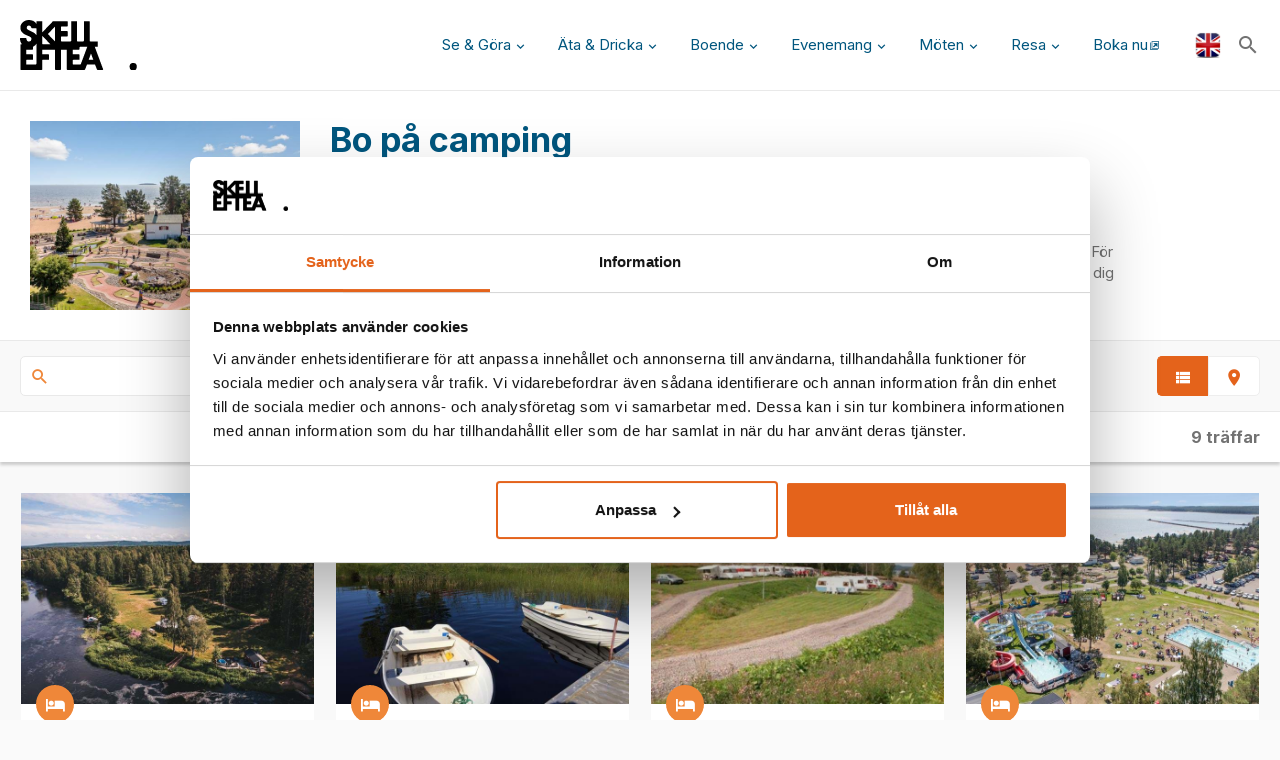

--- FILE ---
content_type: text/html; charset=utf-8
request_url: https://www.visitskelleftea.se/sv/boende/camping/
body_size: 12426
content:

<!DOCTYPE html>
<html lang="sv">
<head>
    

<!-- Page rendered at 2025-11-23T06:55:05.5745644&#x2B;01:00 -->
<meta http-equiv="X-UA-Compatible" content="IE=edge" />
<meta name="viewport" content="initial-scale=1.0,maximum-scale=1.0,user-scalable=no" />
<title>Bo p&#xE5; camping i Skellefte&#xE5; med omnejd</title>
    <meta name="description" content="I och runt Skellefte&#xE5; finns sju campingplatser; med allt fr&#xE5;n den stora 5-stj&#xE4;rniga campingen till den naturn&#xE4;ra familj&#xE4;ra campingplatsen vid skogens rand. H&#xE4;r hittar du norrlandskustens enda 5-stj&#xE4;rniga campinganl&#xE4;ggning med finkornig, naturlig havsstrand, och hel&#xE5;rs&#xF6;ppna Skellefte&#xE5; Camping i direkt anslutning till b&#xE5;de skidsp&#xE5;r och familjev&#xE4;nlig skidbacke. Men f&#xF6;r den som s&#xF6;ker n&#xE5;got mindre finns &#xE4;ven ett flertal sm&#xE5; pittoreska och familj&#xE4;ra campingplatser vid sj&#xF6;ar, racingbanor och vacker ta">

    <link rel="canonical" href="https://www.visitskelleftea.se/sv/boende/camping/" />




    <meta property="og:site_name" content="Din guide till Skellefte&#xE5; |&#xA0;Allt du beh&#xF6;ver veta" />
    <meta property="og:locale" content="sv_SE" />
    <meta property="og:title" content="Bo p&#xE5; camping " />
    <meta property="og:description" content="I och runt Skellefte&#xE5; finns sju campingplatser; med allt fr&#xE5;n den stora 5-stj&#xE4;rniga campingen till den naturn&#xE4;ra familj&#xE4;ra campingplatsen vid skogens rand. H&#xE4;r hittar du norrlandskustens enda 5-stj&#xE4;rniga campinganl&#xE4;ggning med finkornig, naturlig havsstrand, och hel&#xE5;rs&#xF6;ppna Skellefte&#xE5; Camping i direkt anslutning till b&#xE5;de skidsp&#xE5;r och familjev&#xE4;nlig skidbacke. Men f&#xF6;r den som s&#xF6;ker n&#xE5;got mindre finns &#xE4;ven ett flertal sm&#xE5; pittoreska och familj&#xE4;ra campingplatser vid sj&#xF6;ar, racingbanor och vacker ta" />
        <meta property="og:image" content="http/media/1129/byske-camping.jpg?width=1024&amp;v=1d91615264216d0&amp;mode=crop" />
    <meta property="og:url" content="https://www.visitskelleftea.se/sv/boende/camping/" />



    <meta name="theme-color" content="#00567e" />
    <meta name="msapplication-navbutton-color" content="#00567e" />


    <link rel="alternate" hreflang="sv" href="https://www.visitskelleftea.se/sv/boende/camping/" />
        <link rel="alternate" hreflang="en-US" href="https://www.visitskelleftea.se/en/accommodations/camping/" />

    <link rel="icon" type="image/png" href="https://www.visitskelleftea.se/media/1154/favicon-liten.png" />

    <link rel="shortcut icon" href="https://www.visitskelleftea.se/media/1155/app-ikon.png" />
    <link rel="apple-touch-icon" href="https://www.visitskelleftea.se/media/1155/app-ikon.png" />




<link href="/sb/css-mobile-bundle-default-slimdrop.css.v1" rel="stylesheet">
 
<link href="/sb/css-responsive-bundle-default-slimdrop.css.v1" rel="stylesheet">

<link href="/sb/theme-css-bundle-default-slimdrop-skins-skelleftea.css.v1" rel="stylesheet">





<script>
</script>
    <script>    dataLayer =[];</script>
    <!-- Google Tag Manager -->
    <script>
        (function (w, d, s, l, i) { w[l] = w[l] || []; w[l].push({ 'gtm.start': new Date().getTime(), event: 'gtm.js' });
        var f = d.getElementsByTagName(s)[0], j = d.createElement(s), dl = l != 'dataLayer' ? '&l=' + l : ''; j.async = true; j.src = 'https://www.googletagmanager.com/gtm.js?id=' + i + dl; f.parentNode.insertBefore(j, f); })
            (window, document, 'script', 'dataLayer', 'GTM-M7Q97WR');</script>
    <!-- End Google Tag Manager -->


<script type="text/javascript">VTO = { Settings: {StartPage:1144,StartPageUrl:"/sv/",FacebookAppId:"1101003657177558",BTArea:[1002115],Channel:1041,ChannelKey:1,BTCategory:[9],BTLocation:[],BTDefaultCategories:[],BTDefaultAreas:[],BTTargetGroup:[],BTType:[1],BTOrder:"name:asc",BTClassification:[],BookingBlacklist:["boka.vastsverige.com"],Lang:"sv",BasetoolMediaUrl:"http://media.basetool.se",Theme:"default",Skin:"skelleftea",MapPosition:{lat:64.73331270478843,lng:21.263810404800914,zoom:8},BTFallback:null,GoogleApiKey:"AIzaSyD9_zqUZzSGR10c6NwSapORjIaumxSCel4",PageId:1222,GlobalSearch:true,SearchPageUrl:"/sv/sok/",ListingCat1:null,ListingCat2:null,ListingCat3:null,ListingCat4:null,ListingCat5:null,ListingCat167:null,ListingCat168:null,ListingCat479:null} };</script>



<script src="/sb/core-js-bundle-default-slimdrop.js.v1"></script>
<script src="/sb/custom-js-bundle-default-slimdrop.js.v1"></script>
<script src="/sb/lang-bundle-sv.js.v1"></script>


    <script src="/Core/Js/lang/sv.js"></script>






</head>
<body ng-controller="coreLayoutMain" class="headerNoTint layout-slimdrop page-startpage-default" ng-class="{'nav-is-open': switchMenu, 'covered': isCovered}">
   
        <!-- Google Tag Manager (noscript) -->
        <noscript>
            <iframe src="https://www.googletagmanager.com/ns.html?id=GTM-M7Q97WR" height="0" width="0" style="display:none;visibility:hidden"></iframe>
        </noscript>
        <!-- End Google Tag Manager (noscript) -->

    <!-- Facebook API (check facebook angular service for init) -->
    <div id="fb-root"></div>
        <script async defer crossorigin="anonymous" src="https://connect.facebook.net/sv_SE/sdk.js"></script>
    <!-- End Facebook API -->
    <noscript>
        <div id="jsNotification">Den h&#xE4;r sajten kr&#xE4;ver att javascript &#xE4;r aktiverat.</div>
    </noscript>

    <!-- Shortcuts -->
    <div class="screen-reader"><a href="#main" accesskey="s" target="_self">Hoppa till inneh&#xE5;llet</a></div>
    <div class="screen-reader"><a href="#footer" accesskey="6" target="_self">Hoppa till sidfoten</a></div>
        <div class="screen-reader"><a href="/sv/sok/" accesskey="4" target="_self">S&#xF6;k</a></div>
        <div class="screen-reader"><a href="/sv/favoriter/" accesskey="f" target="_self">Dina sparade favoriter</a></div>
    <div class="screen-reader"><a href="/sv/" accesskey="1" target="_self">Till startsidan</a></div>

    <div id="siteContainer" class="layout-default">
        <!-- Websites navigation -->

        <div id="siteOuter">
            <!-- Cover when nav is open -->
            <div id="siteCover" class="z-level-top" ng-click="switchMenu=false" role="presentation"></div>
            <!-- Global search for mobile -->
            <div id="searchCover" class="cover-fixed z-level-top visible-xs-block" ng-cloak ng-show="switchSearch" role="dialog" aria-label="S&#xF6;k p&#xE5; sajten">
                <button class="ico icon-close" ng-click="switchSearch=false" aria-label="St&#xE4;ng s&#xF6;kruta"></button>
                <form onsubmit="return false;" ng-if="isXS" role="search"><basetool-typeahead model="typeAhead" css-class="typeahead" placeholder=""></basetool-typeahead></form>
            </div>
            <div id="siteInner">
                <header class="z-level-below-top headroom--top hasMenuButton" ng-class="{covered:switchSearch}" headroom tolerance=&quot;10&quot; offset=&quot;75&quot; role="banner">
                    <!-- Multi website header -->
                    <div class="inner">
                        <div class="logo">
                                <a href="/sv/" class="white" aria-label="Till startsidan"><img src="/media/1018/skelleftea_vit.svg" alt="" /></a>
                                <a href="/sv/" aria-label="Till startsidan"><img src="/media/1019/skelleftea_svart.svg" alt="" /></a>
                        </div>

                        <div class="nav">
                            <!-- Navigation -->
                            
<nav id="navMain" class="dropdownMenu layout-slimdrop" dropdown-menu menu-open="switchMenu" menu-slide-max-width="960" aria-hidden="{{switchMenu ? 'false' : 'true'}}" aria-label="Huvudnavigering" tabindex="-1" role="navigation">
    <h2>Meny<button type="button" class="ico icon-close" ng-click="switchMenu=false" aria-label="St&#xE4;ng meny" aria-controls="navMain" aria-expanded="{{switchMenu ? 'true' : 'false'}}"></button></h2>

    <ul class="level1 hasLanguage">
        <li class="visible-xs-block" ng-if="isXS" style="order:0;"><a href="/sv/">Hem</a></li>
        <!-- Websites (Mobile) -->
                <li id="DropdownMenuItem_5010" style="order:0">

                    <button type="button" class="trigger" aria-haspopup="true">Se &amp; G&#xF6;ra<span class="ico icon-arrow-down"></span></button>
                    <div class="dropdown" aria-hidden="true" aria-label="">
                        <div>
                                <div class="content">
                                        <img src="/media/1886/kalvtrask-63.jpg?width=640&amp;height=640&amp;v=1d920e2a2f9fc10&amp;mode=crop" alt="" />
                                    <p>
                                            <b>Se &amp; G&#xF6;ra</b>
                                            <span>H&#xE4;r finner du v&#xE5;ra b&#xE4;sta tips p&#xE5; vad du kan se och g&#xF6;ra i Skellefte&#xE5;, vare sig du l&#xE4;ngtar efter stadens puls eller h&#xE4;ftiga naturupplevelser</span>
                                    </p>
                                        <a href="/sv/se-gora/" class="button" target="_self"><span>Allt att se &amp; g&#xF6;ra</span></a>
                                </div>

                            <div class="links">
                                <b>Meny</b>
                                <ul>
                                        <li class="linkToSelf"><a href="/sv/se-gora/" target="_self"> Allt att se &amp; g&#xF6;ra</a></li>
                                        <li class=""><a href="/sv/se-gora/natur-friluftsliv/" target="_self">Natur &amp; friluftsaktiviteter</a></li>
                                        <li class=""><a href="/sv/se-gora/kultur/" target="_self">Kultur &amp; Sev&#xE4;rdheter</a></li>
                                        <li class=""><a href="/sv/se-gora/familj/" target="_self">Familjeaktiviteter</a></li>
                                        <li><a href="/sv/shoppa/" target="_self">Shoppa</a></li>
                                </ul>
                            </div>

                                <div class="links col2">
                                    <b>Fler l&#xE4;nkar</b>
                                    <ul>
                                            <li><a href="/sv/guider/platser/" target="_self">Utforska utanf&#xF6;r stadsk&#xE4;rnan</a></li>
                                            <li><a href="/sv/guider/aktiviteter/" target="_self">Uppt&#xE4;ck ett aktivt friluftsliv</a></li>
                                            <li><a href="/sv/shoppa/julmarknader/" target="_self">Julmarknader</a></li>
                                            <li><a href="/sv/se-gora/hallbara-besoksmal/" target="_self">H&#xE5;llbara bes&#xF6;ksm&#xE5;l</a></li>
                                            <li><a href="https://book.visitskelleftea.se/sv/search?type=activities&amp;page=1" target="_blank">Boka aktiviteter online</a></li>
                                    </ul>
                                </div>
                        </div>
                    </div>
                </li>
                <li id="DropdownMenuItem_5034" style="order:0">

                    <button type="button" class="trigger" aria-haspopup="true">&#xC4;ta &amp; Dricka<span class="ico icon-arrow-down"></span></button>
                    <div class="dropdown" aria-hidden="true" aria-label="">
                        <div>
                                <div class="content">
                                        <img src="/media/2303/mandel.jpg?width=640&amp;height=640&amp;v=1d7cfdc2cb58f90&amp;mode=crop" alt="" />
                                    <p>
                                            <b>&#xC4;ta &amp; Dricka</b>
                                            <span>Vi &#xE4;r m&#xE4;kta stolta&#xA0;&#xF6;ver v&#xE5;ra naturliga v&#xE4;sterbottniska smaker och &#xF6;ver det st&#xE4;ndigt v&#xE4;xande utbudet av restauranger och caf&#xE9;er som v&#xE4;rnar om dessa. V&#xE4;lkommen och smaka!</span>
                                    </p>
                                        <a href="/sv/ata-dricka/" class="button" target="_self"><span>Allt att &#xE4;ta &amp; dricka</span></a>
                                </div>

                            <div class="links">
                                <b>Meny</b>
                                <ul>
                                        <li class="linkToSelf"><a href="/sv/ata-dricka/" target="_self"> Allt att &#xE4;ta &amp; dricka</a></li>
                                        <li class=""><a href="/sv/ata-dricka/restauranger/" target="_self">Restauranger</a></li>
                                        <li class=""><a href="/sv/ata-dricka/cafeer/" target="_self">Caf&#xE9;er</a></li>
                                        <li class=""><a href="/sv/ata-dricka/barer-pubar/" target="_self">Barer &amp; Pubar</a></li>
                                </ul>
                            </div>

                                <div class="links col2">
                                    <b>Fler l&#xE4;nkar</b>
                                    <ul>
                                            <li><a href="/sv/ata-dricka/utvalt/" target="_self">V&#xE5;ra b&#xE4;sta restaurangtips</a></li>
                                            <li><a href="/sv/ata-dricka/gardsbutiker/" target="_self">Handla lokal mat</a></li>
                                            <li><a href="/sv/ata-dricka/julbord/" target="_self">Julbord</a></li>
                                            <li><a href="/sv/ata-dricka/tillganglighet/" target="_self">Tillg&#xE4;nglighetsanpassade verksamheter</a></li>
                                    </ul>
                                </div>
                        </div>
                    </div>
                </li>
                <li id="DropdownMenuItem_5048" style="order:0">

                    <button type="button" class="trigger" aria-haspopup="true">Boende<span class="ico icon-arrow-down"></span></button>
                    <div class="dropdown" aria-hidden="true" aria-label="">
                        <div>
                                <div class="content">
                                        <img src="/media/2509/pc014049.jpg?width=640&amp;height=640&amp;v=1d924e5b91a7590&amp;mode=crop" alt="" />
                                    <p>
                                            <b>Boende</b>
                                            <span>Oavsett ifall du s&#xF6;ker ett hotell, bed and breakfast, camping eller vill sova p&#xE5; ett renskinn i en k&#xE5;ta s&#xE5; har vi n&#xE5;got f&#xF6;r dig</span>
                                    </p>
                                        <a href="/sv/boende/" class="button" target="_self"><span>Se alla boenden</span></a>
                                </div>

                            <div class="links">
                                <b>Meny</b>
                                <ul>
                                        <li class="linkToSelf"><a href="/sv/boende/" target="_self"> Se alla boenden</a></li>
                                        <li class=""><a href="/sv/boende/camping/" target="_self">Bo p&#xE5; camping</a></li>
                                        <li class=""><a href="/sv/boende/hotell/" target="_self">Bo p&#xE5; hotell</a></li>
                                        <li class=""><a href="/sv/boende/vandrarhem/" target="_self">Vandrarhem &amp; B&amp;B</a></li>
                                </ul>
                            </div>

                                <div class="links col2">
                                    <b>Fler l&#xE4;nkar</b>
                                    <ul>
                                            <li><a href="/sv/boende/paketerbjudanden/" target="_self">Paketerbjudanden</a></li>
                                            <li><a href="/sv/boende/unika/" target="_self">Unika boenden</a></li>
                                            <li><a href="/sv/boende/hallbarhet/" target="_self">H&#xE5;llbara boenden</a></li>
                                            <li><a href="https://book.visitskelleftea.se/sv/search?type=hotels&amp;page=1" target="_blank">Boka boende direkt</a></li>
                                    </ul>
                                </div>
                        </div>
                    </div>
                </li>
                <li id="DropdownMenuItem_1231" style="order:0">

                    <button type="button" class="trigger" aria-haspopup="true">Evenemang<span class="ico icon-arrow-down"></span></button>
                    <div class="dropdown" aria-hidden="true" aria-label="">
                        <div>
                                <div class="content">
                                        <img src="/media/2131/evenemang-i-skelleftea.jpg?rxy=0.52158273381294962,0.39459459459459462&amp;width=640&amp;height=640&amp;v=1d925b4cff8cb70&amp;mode=crop" alt="" />
                                    <p>
                                            <b>Popul&#xE4;ra evenemang</b>
                                            <span>Det h&#xE4;nder mycket i Skellefte&#xE5;. Allt fr&#xE5;n sm&#xE5; lokala arrangemang till stora konserter och sportevenemang. H&#xE4;r har vi samlat massor som h&#xE4;nder samt info f&#xF6;r dig som arrang&#xF6;r.</span>
                                    </p>
                                        <a href="/sv/evenemang/" class="button" target="_self"><span>Popul&#xE4;ra evenemang</span></a>
                                </div>

                            <div class="links">
                                <b>Meny</b>
                                <ul>
                                        <li class="linkToSelf"><a href="/sv/evenemang/" target="_self"> Popul&#xE4;ra evenemang</a></li>
                                        <li class=""><a href="/sv/evenemang/evenemangskalender/" target="_self">Evenemangskalendern</a></li>
                                </ul>
                            </div>

                                <div class="links col2">
                                    <b>Fler l&#xE4;nkar</b>
                                    <ul>
                                            <li><a href="/sv/evenemang/lagg-till-evenemang/" target="_blank">Tipsa oss om evenemang</a></li>
                                            <li><a href="/sv/evenemang/arrangorer/" target="_self">F&#xF6;r arrang&#xF6;rer</a></li>
                                    </ul>
                                </div>
                        </div>
                    </div>
                </li>
                <li id="DropdownMenuItem_1238" style="order:0">

                    <button type="button" class="trigger" aria-haspopup="true">M&#xF6;ten<span class="ico icon-arrow-down"></span></button>
                    <div class="dropdown" aria-hidden="true" aria-label="">
                        <div>
                                <div class="content">
                                        <img src="/media/1066/p9073645.jpg?width=640&amp;height=640&amp;v=1d5a541818063f0&amp;mode=crop" alt="" />
                                    <p>
                                            <b>M&#xF6;tesstaden</b>
                                            <span>I m&#xF6;tesstaden Skellefte&#xE5; finns m&#xE5;ngsidigheten och n&#xE4;rheten som ger dina id&#xE9;er spelrum.</span>
                                    </p>
                                        <a href="/sv/moten/" class="button" target="_self"><span>M&#xF6;tesstaden Skellefte&#xE5;</span></a>
                                </div>

                            <div class="links">
                                <b>Meny</b>
                                <ul>
                                        <li class="linkToSelf"><a href="/sv/moten/" target="_self"> M&#xF6;tesstaden Skellefte&#xE5;</a></li>
                                        <li class=""><a href="/sv/moten/cvb/" target="_self">Convention Bureau</a></li>
                                        <li class=""><a href="/sv/moten/arrangorer/" target="_self">Lokala m&#xF6;tesarrang&#xF6;rer</a></li>
                                        <li class=""><a href="/sv/moten/lokaler/" target="_self">M&#xF6;teslokaler</a></li>
                                </ul>
                            </div>

                                <div class="links col2">
                                    <b>Fler l&#xE4;nkar</b>
                                    <ul>
                                            <li><a href="/sv/moten/lokaler/sara-kulturhus/" target="_self">Sara kulturhus</a></li>
                                            <li><a href="/sv/moten/bg-bilder-skelleftea/" target="_self">Bakgrundsbilder f&#xF6;r digitala m&#xF6;ten</a></li>
                                    </ul>
                                </div>
                        </div>
                    </div>
                </li>
                <li id="DropdownMenuItem_11800" style="order:0">

                    <button type="button" class="trigger" aria-haspopup="true">Resa<span class="ico icon-arrow-down"></span></button>
                    <div class="dropdown" aria-hidden="true" aria-label="">
                        <div>
                                <div class="content">
                                        <img src="/media/1938/flygbild-over-skelleftea-i-skymning.jpg?width=640&amp;height=640&amp;v=1d726ef28c83e50&amp;mode=crop" alt="" />
                                    <p>
                                            <b>Resa till Skellefte&#xE5; </b>
                                            <span>Det &#xE4;r enkelt att ta sig till Skellefte&#xE5;, oavsett om din resa &#xE4;r arbete eller n&#xF6;je. Res hit smidigt via buss, t&#xE5;g eller till v&#xE5;r fossilfria flygplats.</span>
                                    </p>
                                        <a href="/sv/resa-till-skelleftea/" class="button" target="_self"><span>Resa till Skellefte&#xE5; </span></a>
                                </div>

                            <div class="links">
                                <b>Meny</b>
                                <ul>
                                        <li class="linkToSelf"><a href="/sv/resa-till-skelleftea/" target="_self"> Resa till Skellefte&#xE5; </a></li>
                                        <li class=""><a href="/sv/resa-till-skelleftea/ta-dig-runt/" target="_self">Ta dig runt i Skellefte&#xE5;</a></li>
                                </ul>
                            </div>

                        </div>
                    </div>
                </li>
            <li><a href="https://book.visitskelleftea.se/sv/search" target="_blank">Boka nu</a></li>
        <!-- Websites 2 (Mobile) -->
        <!-- Languages -->
            <li class="language">
                    <a href="/en/accommodations/camping/"><span><img src="/Core/Images/lang_en-us.png" alt="" /></span>English</a>
            </li>
    </ul>
    <div class="arrow" role="presentation"></div>
</nav>



                            <!-- Language flag -->
                                <div class="lang">
                                            <a href="/en/accommodations/camping/"><img src="/Core/Images/lang_en-us.png" alt="English" /></a>
                                </div>

                            <!-- Search -->
                                <div class="search z-level-2">
                                    <!-- Global search for non mobile -->
                                    <form onsubmit="return false;" ng-if="!isXS" id="layoutSearch" aria-hidden="{{switchSearch ? 'false' : 'true'}}" role="search"><basetool-typeahead model="typeAhead" model-active="switchSearch" css-class="typeahead" placeholder=""></basetool-typeahead></form>
                                    <!--- Search switch -->
                                    <button type="button" class="ico icon-search" ng-click="switchSearch=!switchSearch" aria-label="S&#xF6;k" aria-controls="layoutSearch" aria-expanded="{{switchSearch ? 'true' : 'false'}}"></button>
                                </div>

                            <!-- Menu switch -->
                            <button type="button" class="ico icon-menu  hidden-lg hidden-md " ng-click="switchMenu=!switchMenu" aria-label="Meny" aria-controls="navMain" aria-expanded="{{switchMenu ? 'true' : 'false'}}"></button>

                            <!-- Language Dropdown -->
                        </div>
                    </div>
                </header>
                <!-- Header background when nav is on image -->
                <div role="presentation" id="header-bg"></div>
                <main ng-controller="coreListingPageDefault" role="main">
                    <a id="main" tabindex="-1"></a>
                    

<div id="ListingPage" class="">
    

    <div class="pageHeader medium">
        <div class="inner clearfix" >
                    <img src="/media/1129/byske-camping.jpg?width=640&amp;height=450&amp;v=1d91615264216d0&amp;mode=crop" data-copyright="" alt="" class="hidden-xs" />
            <div>
                <h1 class="headingFg">Bo p&#xE5; camping </h1>
                <b class="subHeading">STORT OCH 5-STJ&#xC4;RNIGT ELLER LITET OCH FAMILJ&#xC4;RT</b>
                <div class="body"><p class="article-ingress"><span>I och runt Skellefteå finns sju campingplatser med allt från den stora campingen till den naturnära familjära campingplatsen vid skogens rand. Här hittar du</span>&nbsp;Byske havsbad, en 5-stjärnig campinganläggning med finkornig naturlig havsstrand, och året runt-öppna Skellefteå Camping i direkt anslutning till bad- och äventyrsanläggning. För den som söker något mindre finns även ett flertal små pittoreska och familjära campingplatser. Här finns allt för dig som vill hyra stuga, letar ställplats för husvagn eller husbil, och självklart även för dig som letar tältplats.</p></div>
            </div>
        </div>
    </div>


    <a id="filter"></a>
    <!-- Head for mobile -->
    <div class="listingPageHead visible-xs-block" ng-if="isXS" ng-cloak>
            <button type="button" class="geoSearch" ng-class="{'tertiaryFg':filters.geo == 1}" ng-click="toggleGeo()" aria-label="Sl&#xE5; av/p&#xE5; s&#xF6;kning utifr&#xE5;n din geografiska position" aria-pressed="{{filters.geo == 1 ? 'true' : 'false'}}" aria-controls="listingPageResult"><span class="ico" ng-class="{'icon-gps-fixed':filters.geo == 1, 'icon-gps-not-fixed': filters.geo == 0}"></span>N&#xE4;ra mig</button>

            <button type="button" class="mode list" ng-click="switchView()" aria-label="Visa karta" aria-pressed="{{view == VIEW_MAP ? 'true' : 'false'}}" aria-controls="listingPageResult listingPageMap">
                <span class="ico" ng-class="{'icon-view-list': view == VIEW_MAP, 'icon-map-pin': view == VIEW_LIST}"></span>
                <span class="text" ng-show="view == VIEW_LIST">Visa på karta</span>
                <span class="text" ng-show="view == VIEW_MAP">Visa som lista</span>
            </button>

        <button type="button" class="filter" toggle-content model="menus.filterMain" icon-opened="icon-arrow-up" icon-closed="icon-arrow-down">
            <span>Filtrera/S&#xF6;k ({{filterTags.length}}) <i class="ico icon-arrow-down secondaryFg"></i></span>
        </button>
    </div>

    <div class="listFilters" ng-cloak>
        <!-- Head for non mobile -->
        <div class="listingPageHead hidden-xs" ng-class="{events:isEvents}" ng-if="!isXS">
            <div class="clearfix">
            <form onsubmit="return false;" role="search"><basetool-typeahead model="filters.Query" place-holder="S&#xF6;k" on-select="typeAheadSelected(model)" item-count="15" area="settings.BTArea" category="settings.BTCategory"></basetool-typeahead></form>

                <button type="button" class="button slim ico" ng-show="view == VIEW_LIST" ng-class="{'icon-gps-fixed tertiaryBg':filters.geo == 1, 'icon-gps-not-fixed': filters.geo == 0}" ng-click="toggleGeo()" aria-pressed="{{filters.geo == 1 ? 'true' : 'false'}}" aria-controls="listingPageResult"><span>I n&#xE4;rheten</span></button>

                <button type="button" class="button slim filterMain" toggle-content model="menus.filterMain" aria-haspopup="true" aria-expanded="{{menus.filterMain ? 'true' : 'false'}}" aria-controls="panelFilters"><span>Filtrera</span><b class="ico secondaryFg" ng-class="menus.filterMain ? 'icon-close' : 'icon-arrow-down'"></b></button>


                    <div class="button-group" role="tablist">
                        <button class="ico icon-view-list tertiaryFg" ng-class="{inverted:view == VIEW_LIST}" ng-click="switchView(VIEW_LIST)" aria-label="Visa som lista" role="tab" aria-controls="listingPageResult" aria-selected="{{view == VIEW_LIST ? 'true' : 'false'}}"></button>
                        <button class="ico icon-map-pin tertiaryFg" ng-class="{inverted:view == VIEW_MAP}" ng-click="switchView(VIEW_MAP)" aria-label="Visa p&#xE5; karta" role="tab" aria-controls="listingPageMap" aria-selected="{{view == VIEW_MAP ? 'true' : 'false'}}"></button>
                    </div>
            </div>
        </div>

        <!-- Selected filters for non mobile -->
        <div class="selectedFilters hidden-xs" ng-class="{shadow:!menus.filterMain}" ng-if="!isXS" ng-cloak>
            <div class="inner clearfix">
                <span ng-show="filterTags.length > 0">Valda filter:</span>
                <ul class="filterTags">
                    <li ng-repeat="filter in filterTags" ng-hide="::filter.removed"><button type="button" class="button small tertiaryBg btnRemoveFilter" ng-click="removeFilter(filter)" aria-controls="listingPageResult"><span>{{::filter.name}} <span class="ico icon-close tertiaryBg inverted" aria-label="Ta bort filter"></span></span></button></li>
                </ul>
                <span class="hitCount" ng-show="view == VIEW_LIST">{{hitCount}} tr&#xE4;ffar</span>
                <span class="hitCount" ng-show="view == VIEW_MAP">Visar {{mapHitCount}} tr&#xE4;ffar</span>
            </div>
        </div>

        <!-- Search/Filter -->
        <div class="listingPageFilter cover-fixed z-level-5" id="panelFilters" aria-hidden="{{menus.filterMain ? 'false' : 'true'}}" ng-show="menus.filterMain" ng-class="{shadow:menus.filterMain,events:isEvents}" ng-cloak>
            <div class="textSearch visible-xs-block" ng-if="isXS">
                <form onsubmit="return false;" role="search"><basetool-typeahead model="filters.Query" place-holder="S&#xF6;k" on-select="typeAheadSelected(model)"></basetool-typeahead></form>
                <button type="button" class="button ico geoPos" ng-show="view == VIEW_LIST" ng-class="{'icon-gps-fixed tertiaryBg':filters.geo == 1, 'icon-gps-not-fixed': filters.geo == 0}" ng-click="toggleGeo()" aria-pressed="{{filters.geo == 1 ? 'true' : 'false'}}" aria-controls="listingPageResult"><span>I n&#xE4;rheten</span></button>
            </div>
            
            <ul class="filterTags visible-xs-block" ng-if="isXS">
                <li ng-repeat="filter in filterTags" ng-hide="::filter.removed"><button type="button" class="button small tertiaryBg" ng-click="removeFilter(filter)" aria-controls="listingPageResult"><span>{{::filter.name}} <span class="ico icon-close tertiaryBg inverted" aria-label=""></span></span></button></li>
            </ul>

            <div class="filters">
                <div class="type">
                    <button type="button" ng-if="AreaFacets.length > 0" toggle-content model="menus.filterAreas" icon-opened="icon-arrow-up" icon-closed="icon-arrow-down" aria-expanded="{{menus.filterAreas ? 'true' : 'false'}}" aria-haspopup="true" aria-controls="panelFilterAreas"><span>Platser <i class="ico icon-arrow-down secondaryFg"></i></span></button>
                    <ul class="ts-slide" id="panelFilterAreas" ng-show="menus.filterAreas" aria-hidden="{{menus.filterAreas ? 'false' : 'true'}}">
                        <li ng-repeat="facet in AreaFacets | orderBy: 'name'"><button type="button" ng-class="{active: isFiltered('Areas', facet.id)}" ng-click="::toggleFilter('Areas', facet.id, true);" aria-label="Filter: {{facet.name}} {{facet.count}}st." aria-pressed="{{isFiltered('Areas', facet.id) ? 'true' : 'false'}}" aria-controls="listingPageResult"><span>{{::facet.name}} <b>({{::facet.count}})</b></span></button></li>
                    </ul>
                </div>
                <div class="type">
                    <button type="button" ng-if="CategoryFacets.length > 0" toggle-content model="menus.filterCategories" icon-opened="icon-arrow-up" icon-closed="icon-arrow-down" aria-expanded="{{menus.filterCategories ? 'true' : 'false'}}" aria-haspopup="true" aria-controls="panelFilterCategories"><span>Kategorier <i class="ico icon-arrow-down secondaryFg"></i></span></button>
                    <ul class="ts-slide" id="panelFilterCategories" ng-show="menus.filterCategories" aria-hidden="{{menus.filterCategories ? 'false' : 'true'}}">
                        <li ng-repeat="facet in CategoryFacets | orderBy: 'name'"><button type="button" ng-class="{active: isFiltered('Categories', facet.id)}" ng-click="::toggleFilter('Categories', facet.id, true);" aria-label="Filter: {{facet.name}} {{facet.count}}st." aria-pressed="{{isFiltered('Categories', facet.id) ? 'true' : 'false'}}" aria-controls="listingPageResult"><span>{{::facet.name}} <b>({{::facet.count}})</b></span></button></li>
                    </ul>
                </div>
            </div>


            <button class="close visible-xs-block z-level-on-top" ng-click="menus.filterMain=false">Klar <span class="ico icon-done"></span></button>
        </div>
    </div>

    <!-- Result list -->
    <div class="screen-reader">
        <span id="SearchStatus" role="status" aria-live="polite" aria-atomic="true"></span>
    </div>

    <div class="list">
        <div class="basetoolListing default container-fluid" id="listingPageResult" ng-show="view == VIEW_LIST" ng-class="{events: isEvents}" role="tabpanel" aria-hidden="{{view == VIEW_LIST ? 'false' : 'true'}}" ng-cloak>
            <div class="row nohits" ng-show="!isLoading && businesses.length == 0"><span>Din sökning gav tyvärr inga träffar...</span></div>
            <div id="ListResult" class="row">
                <div class="item col-sm-6 col-md-4 col-lg-3" ng-repeat="business in businesses" grid-fixed-height listing-page-repeater>
                    <div class="inner">
                        <a ng-href="/sv/{{::business.Id}}/{{::business.FriendlyUrl}}/" wcag-block-link>
                            <div class="image"><img src="//media.basetool.se{{::business.Image.Path}}/640/460/" loading="lazy" alt="" data-copyright="{{::business.getImageCopyright()}}" /></div>
                            <div class="body">
                                <i class="circle small ico {{::business.getIcon()}}" role="img" aria-label=""></i>
                                <h2>{{::business.Heading}}</h2>
                                <b class="no-speak-focus">{{::business.getLocation()}} <strong ng-if="filters.geo==1">{{::business.getDistanceFrom(userPosition)}}</strong></b>
                                <span class="desc no-speak-focus">{{::business.Description | truncate:120:themeSettings.listingPageTruncateDescription }}</span>
                            </div>
                        </a>
                        <div class="dates" ng-if="isEvents">
                            {{::business.getDate(false)}}
                        </div>
                        <openinghours hours="business.OpeningHours"></openinghours>
                        <button class="addFav ico" aria-label="{{favourites.exists(business.Id) ? translate.Business.RemoveFav(business.Heading) : translate.Business.AddFav(business.Heading)}}" ng-class="favourites.exists(business.Id) ? 'icon-star' : 'icon-star-outline'" ng-click="favourites.toggle(business.Id)"></button>
                    </div>
                </div>
                <!-- Ad -->
            </div>
            <div class="row listPaging" ng-if="pages.length > 1">
                <div class="col-sm-12">
                    <div class="pagerRow">
                        <button type="button" class="prev" ng-click="viewPage(currentPage - 1)" ng-if="currentPage > 0" aria-controls="listingPageResult"><span class="ico icon-arrow-left secondaryFg" aria-hidden="true"></span> F&#xF6;reg&#xE5;ende sida</button>
                        <button type="button" class="next" ng-click="viewPage(currentPage + 1)" nf-ig="currentPage < pages.length - 1" aria-controls="listingPageResult">N&#xE4;sta sida <span class="ico icon-arrow-right secondaryFg" aria-hidden="true"></span></button>
                        <ul class="pager hidden-xs">
                            <li ng-if="currentPage > 0" class="prev"><button type="button" ng-click="viewPage(currentPage - 1)" aria-label="F&#xF6;reg&#xE5;ende sida" aria-controls="listingPageResult"><span class="ico icon-arrow-left secondaryFg"></span></button></li>
                            <li ng-repeat="i in pages" ng-class="{ secondaryFg: i.page == currentPage }"><button type="button" ng-click="viewPage(i.page)" aria-label="{{::translate.Pager.Page(i.page + 1, i.page == currentPage)}}" aria-controls="listingPageResult">{{::(i.page + 1)}}</button></li>
                            <li nf-ig="currentPage < pages.length - 1" class="next"><button type="button" ng-click="viewPage(currentPage + 1)" aria-label="N&#xE4;sta sida" aria-controls="listingPageResult"><span class="ico icon-arrow-right secondaryFg"></span></button></li>
                        </ul>
                    </div>
                </div>
            </div>
        </div>
        <div id="listingPageMap" role="tabpanel" aria-hidden="{{view == VIEW_MAP ? 'false' : 'true'}}" ng-cloak>
            <google-map map-items="mapBusinesses" map-visible="view == VIEW_MAP" map-track-location="true" map-on-load="onMapLoaded" map-fit-bounds="mapFitBounds" map-height="70%" map-max-height="600" id="googlemap" class="googleMap" ng-show="view == VIEW_MAP" map-options="{ gestureHandling: 'greedy', scrollwheel: true }"></google-map>
        </div>
    </div>
    <div ng-show="view == VIEW_LIST && isLoading" class="loader spinner">
        <div class="secondaryBg"></div>
        <b ng-show="isPositioning" aria-hidden="true">Positionerar...</b>
    </div>
</div>

<!-- Stats -->
<script type="text/javascript">
    var _btstats = _btstats || {};
    (function () {
        var btscript = document.createElement('script'); btscript.type = 'text/javascript'; btscript.async = true;
        btscript.src = ('https:' == document.location.protocol ? 'https://' : 'http://') + 'stats.basetool.se/js/btstats.js';
        var el = document.getElementsByTagName('script')[0]; el.parentNode.insertBefore(btscript, el);
    })();
</script>
                </main>
                <footer class="siteFooter" role="contentinfo">
                    <a id="footer" tabindex="-1"></a>
                    <div class="level2">
                        <div class="inner">
                                <img src="/media/1018/skelleftea_vit.svg" alt="" />
                            <div class="clearfix">
                                <div class="text">
                                    <p>Visit Skellefteå AB är Skellefteås destinationsbolag, och innefattar även Skellefteå Turistcenter. Tillsammans med våra medlemmar, kommunen och våra invånare arbetar vi för att skapa en attraktiv plats att besöka, verka och leva på.<br/><br/><img style="width:90px;height:auto;" src="https://www.visitskelleftea.se/media/2603/gstc-member-logo-vit-transparent-bakgrund.png" alt="Visit Skellefteå is a member of Global Sustainable Tourism Council"></img>   <img style="width: 90px;height:auto;" src="https://www.visitskelleftea.se/media/2774/eulogo_c_mono.png" alt="European Union European Regional Development Fund" data-udi="umb://media/b098a773b01b49e29da2b0870cb9d585"></p>
                                        <a href="http://www.facebook.com/visitskelleftea/" class="ico icon-facebook" title="Facebook" target="_blank"></a>
                                        <a href="http://instagram.com/visitskelleftea/" class="ico icon-instagram" title="Instagram" target="_blank"></a>
                                        <a href="https://www.youtube.com/DESTINATIONSKE/" class="ico icon-youtube" title="Youtube" target="_blank"></a>
                                        <a href="https://wa.me/message/ABNPTONYT5SNK1" class="ico icon-whatsapp" title="Whatsapp" target="_blank"></a>
                                </div>
                                        <div>
                                            <h2>VISIT SKELLEFTE&#xC5;</h2>
                                            <ul>
                                                    <li><a href="/sv/om-oss/">Om Visit Skellefte&#xE5;</a></li>
                                                    <li><a href="/sv/om-oss/medlemsskap/">Medlemsskap</a></li>
                                                    <li><a href="/sv/om-oss/cookies/">Cookies</a></li>
                                                    <li><a href="/sv/om-oss/integritetspolicy/">Integritetspolicy</a></li>
                                                    <li><a href="/sv/om-oss/pressrum/">Pressrum</a></li>
                                                    <li><a href="/sv/lediga-jobb/">Lediga jobb</a></li>
                                                    <li><a href="/sv/om-oss/kontakt/">Kontakta Oss</a></li>
                                            </ul>
                                        </div>
                                        <div>
                                            <h2>HUVUDMENY</h2>
                                            <ul>
                                                    <li><a href="/sv/se-gora/">Se &amp; g&#xF6;ra</a></li>
                                                    <li><a href="/sv/ata-dricka/">&#xC4;ta &amp; Dricka</a></li>
                                                    <li><a href="/sv/boende/">Boenden</a></li>
                                                    <li><a href="/sv/evenemang/evenemangskalender/">Evenemangskalendern</a></li>
                                                    <li><a href="/sv/shoppa/">Shoppa i Skellefte&#xE5;</a></li>
                                                    <li><a href="/sv/resa-till-skelleftea/">Resa</a></li>
                                                    <li><a href="/sv/hallbara-skelleftea/">H&#xE5;llbara Skellefte&#xE5;</a></li>
                                            </ul>
                                        </div>
                                        <div>
                                            <h2>FLER L&#xC4;NKAR</h2>
                                            <ul>
                                                    <li><a href="/sv/turistcenter/">Turistcenter</a></li>
                                                    <li><a href="/sv/moten/cvb/">Skellefte&#xE5; Convention Bureau</a></li>
                                                    <li><a href="/sv/presentkort/">Skellefte&#xE5; Presentkort</a></li>
                                                    <li><a href="/sv/evenemang/">Arrangera evenemang i Skellefte&#xE5;</a></li>
                                                    <li><a href="/sv/evenemang/lagg-till-evenemang/" target="_blank">Tipsa oss om evenemang</a></li>
                                                    <li><a href="/sv/bid-skelleftea/">BID Skellefte&#xE5;</a></li>
                                            </ul>
                                        </div>
                            </div>
                        </div>
                    </div>
                    <div class="level3">
                        <div class="inner">
                            <a class="madeBy" href="https://www.basetool.com" target="_blank">Powered by Basetool.</a>
                        </div>
                    </div>
                </footer>
            </div>
        </div>
    </div>

        <a href="/sv/favoriter/" id="FavouriteBar" class="z-level-5 " ng-if="favourites.count() > 0" ng-show="!switchMenu || menuAlwaysVisible" aria-live="polite" aria-atomic="true"><span><i class="ico icon-star"></i>{{favourites.count()}} <b class="hidden-xs hidden-sm">Favoriter</b></span></a>

    <notification></notification>
    <div id="visibleXS" class="visible-xs-block"></div>
    <div id="visibleSM" class="visible-sm-block"></div>
    <div id="visibleMD" class="visible-md-block"></div>
    <div id="visibleLG" class="visible-lg-block"></div>
    <div id="visible15dpi" class="visible-15-dpi"></div>
    <div id="visible2dpi" class="visible-2-dpi"></div>
    <div id="visible3dpi" class="visible-3-dpi"></div>
</body>
</html>

--- FILE ---
content_type: text/html
request_url: https://www.visitskelleftea.se/core/template/map/poiWindow.html
body_size: 736
content:
<div class="btmap-poiwin-images">
    <div id="slider">
        {{#poi.Media}}
        {{#Embed}}<div>{{{Embed}}}</div>{{/Embed}}
        {{/poi.Media}}
        {{#poi.Images}}
        <div><img src="{{Url}}300/165" alt="" /></div>
        {{/poi.Images}}
    </div>
</div>
<div class="body {{#poi.Media}}btmap-poiwin-hasMedia{{/poi.Media}}">
    <h2>{{poi.Heading}}</h2>
    <div class="btmap-desc">{{{poi.Description}}}</div>
    {{#poi.HasList}}
    <ul class="btmap-poiwin-list">
        {{#poi.Distance}}<li><b>{{strings.RouteLength}}:</b> <span>{{poi.Distance}}km</span></li>{{/poi.Distance}}
        {{#poi.TypeName}}<li><b>{{strings.Type}}:</b> <span>{{poi.TypeName}}</span></li>{{/poi.TypeName}}
        {{#poi.ColorName}}<li><b>{{strings.ColorName}}:</b> <span>{{poi.ColorName}}</span></li>{{/poi.ColorName}}
        {{#poi.DifficultyName}}<li><b>{{strings.Difficulty}}:</b> <span>{{poi.DifficultyName}}</span></li>{{/poi.DifficultyName}}
        {{#poi.ConditionNames}}<li><b>{{strings.Conditions}}:</b> <span>{{poi.ConditionNames}}</span></li>{{/poi.ConditionNames}}
        {{#poi.FacilityNames}}<li><b>{{strings.Facilities}}:</b> <span>{{poi.FacilityNames}}</span></li>{{/poi.FacilityNames}}
    </ul>
    {{/poi.HasList}}
    {{#poi.IsBusiness}}
    <a href="{{opts.businessBaseUrl}}/sv/{{poi.Id}}/{{poi.FriendlyUrl}}" class="button small secondaryBg" target="_blank"><span>{{strings.ReadMore}}</span></a>
    {{/poi.IsBusiness}}
</div>
<span class="ico icon-close btmap-poiwin-close"></span>
{{#multi}}
<div class="btmap-poiwin-nav">
    <button type="button" class="prev"><span class="ico icon-arrow-left"></span></button>
    <span>Visar {{multi.index}} av {{multi.count}}</span>
    <button type="button" class="next"><span class="ico icon-arrow-right"></span></button>
</div>
{{/multi}}

--- FILE ---
content_type: text/css
request_url: https://www.visitskelleftea.se/sb/css-mobile-bundle-default-slimdrop.css.v1
body_size: 44596
content:
html{font-family:sans-serif;-ms-text-size-adjust:100%;-webkit-text-size-adjust:100%;}body{margin:0;}article,aside,details,figcaption,figure,footer,header,hgroup,main,nav,section,summary{display:block;}audio,canvas,progress,video{display:inline-block;vertical-align:baseline;}audio:not([controls]){display:none;height:0;}[hidden],template{display:none;}a{background:transparent;}a:active,a:hover{outline:0;}abbr[title]{border-bottom:1px dotted;}b,strong{font-weight:bold;}dfn{font-style:italic;}h1{font-size:2em;margin:0.67em 0;}mark{background:#ff0;color:#000;}small{font-size:80%;}sub,sup{font-size:75%;line-height:0;position:relative;vertical-align:baseline;}sup{top:-0.5em;}sub{bottom:-0.25em;}img{border:0;}svg:not(:root){overflow:hidden;}figure{margin:1em 40px;}hr{-moz-box-sizing:content-box;box-sizing:content-box;height:0;}pre{overflow:auto;}code,kbd,pre,samp{font-family:monospace,monospace;font-size:1em;}button,input,optgroup,select,textarea{color:inherit;font:inherit;margin:0;}button{overflow:visible;}button,select{text-transform:none;}button,html input[type="button"],input[type="reset"],input[type="submit"]{-webkit-appearance:button;cursor:pointer;}button[disabled],html input[disabled]{cursor:default;}button::-moz-focus-inner,input::-moz-focus-inner{border:0;padding:0;}input{line-height:normal;}input[type="checkbox"],input[type="radio"]{box-sizing:border-box;padding:0;}input[type="number"]::-webkit-inner-spin-button,input[type="number"]::-webkit-outer-spin-button{height:auto;}input[type="search"]{-webkit-appearance:textfield;-moz-box-sizing:content-box;-webkit-box-sizing:content-box;box-sizing:content-box;}input[type="search"]::-webkit-search-cancel-button,input[type="search"]::-webkit-search-decoration{-webkit-appearance:none;}fieldset{border:1px solid #c0c0c0;margin:0 2px;padding:0.35em 0.625em 0.75em;}legend{border:0;padding:0;}textarea{overflow:auto;}optgroup{font-weight:bold;}table{border-collapse:collapse;border-spacing:0;}td,th{padding:0;}@media print{*{text-shadow:none !important;color:#000 !important;background:transparent !important;box-shadow:none !important;}a,a:visited{text-decoration:underline;}a[href]:after{content:" (" attr(href) ")";}abbr[title]:after{content:" (" attr(title) ")";}a[href^="javascript:"]:after,a[href^="#"]:after{content:"";}pre,blockquote{border:1px solid #999;page-break-inside:avoid;}thead{display:table-header-group;}tr,img{page-break-inside:avoid;}img{max-width:100% !important;}p,h2,h3{orphans:3;widows:3;}h2,h3{page-break-after:avoid;}select{background:#fff !important;}.navbar{display:none;}.table td,.table th{background-color:#fff !important;}.btn > .caret,.dropup > .btn > .caret{border-top-color:#000 !important;}.label{border:1px solid #000;}.table{border-collapse:collapse !important;}.table-bordered th,.table-bordered td{border:1px solid #ddd !important;}}*{-webkit-box-sizing:border-box;-moz-box-sizing:border-box;box-sizing:border-box;}*:before,*:after{-webkit-box-sizing:border-box;-moz-box-sizing:border-box;box-sizing:border-box;}html{font-size:10px;-webkit-tap-highlight-color:rgba(0,0,0,0);}body{font-family:"Helvetica Neue",Helvetica,Arial,sans-serif;font-size:14px;line-height:1.42857143;color:#333333;background-color:#fff;}input,button,select,textarea{font-family:inherit;font-size:inherit;line-height:inherit;}a{color:#428bca;text-decoration:none;}a:hover,a:focus{color:#2a6496;text-decoration:underline;}a:focus{outline:thin dotted;outline:5px auto -webkit-focus-ring-color;outline-offset:-2px;}figure{margin:0;}img{vertical-align:middle;}.img-responsive,.thumbnail > img,.thumbnail a > img{display:block;width:100% \9;max-width:100%;height:auto;}.img-rounded{border-radius:6px;}.img-thumbnail{padding:4px;line-height:1.42857143;background-color:#fff;border:1px solid #ddd;border-radius:4px;-webkit-transition:all 0.2s ease-in-out;-o-transition:all 0.2s ease-in-out;transition:all 0.2s ease-in-out;display:inline-block;width:100% \9;max-width:100%;height:auto;}.img-circle{border-radius:50%;}hr{margin-top:20px;margin-bottom:20px;border:0;border-top:1px solid #eeeeee;}.sr-only{position:absolute;width:1px;height:1px;margin:-1px;padding:0;overflow:hidden;clip:rect(0,0,0,0);border:0;}.sr-only-focusable:active,.sr-only-focusable:focus{position:static;width:auto;height:auto;margin:0;overflow:visible;clip:auto;}h1,h2,h3,h4,h5,h6,.h1,.h2,.h3,.h4,.h5,.h6{font-family:inherit;font-weight:500;line-height:1.1;color:inherit;}h1 small,h2 small,h3 small,h4 small,h5 small,h6 small,.h1 small,.h2 small,.h3 small,.h4 small,.h5 small,.h6 small,h1 .small,h2 .small,h3 .small,h4 .small,h5 .small,h6 .small,.h1 .small,.h2 .small,.h3 .small,.h4 .small,.h5 .small,.h6 .small{font-weight:normal;line-height:1;color:#777777;}h1,.h1,h2,.h2,h3,.h3{margin-top:20px;margin-bottom:10px;}h1 small,.h1 small,h2 small,.h2 small,h3 small,.h3 small,h1 .small,.h1 .small,h2 .small,.h2 .small,h3 .small,.h3 .small{font-size:65%;}h4,.h4,h5,.h5,h6,.h6{margin-top:10px;margin-bottom:10px;}h4 small,.h4 small,h5 small,.h5 small,h6 small,.h6 small,h4 .small,.h4 .small,h5 .small,.h5 .small,h6 .small,.h6 .small{font-size:75%;}h1,.h1{font-size:36px;}h2,.h2{font-size:30px;}h3,.h3{font-size:24px;}h4,.h4{font-size:18px;}h5,.h5{font-size:14px;}h6,.h6{font-size:12px;}p{margin:0 0 10px;}.lead{margin-bottom:20px;font-size:16px;font-weight:300;line-height:1.4;}@media (min-width:605px){.lead{font-size:21px;}}small,.small{font-size:85%;}cite{font-style:normal;}mark,.mark{background-color:#fcf8e3;padding:0.2em;}.text-left{text-align:left;}.text-right{text-align:right;}.text-center{text-align:center;}.text-justify{text-align:justify;}.text-nowrap{white-space:nowrap;}.text-lowercase{text-transform:lowercase;}.text-uppercase{text-transform:uppercase;}.text-capitalize{text-transform:capitalize;}.text-muted{color:#777777;}.text-primary{color:#428bca;}a.text-primary:hover{color:#3071a9;}.text-success{color:#3c763d;}a.text-success:hover{color:#2b542c;}.text-info{color:#31708f;}a.text-info:hover{color:#245269;}.text-warning{color:#8a6d3b;}a.text-warning:hover{color:#66512c;}.text-danger{color:#a94442;}a.text-danger:hover{color:#843534;}.bg-primary{color:#fff;background-color:#428bca;}a.bg-primary:hover{background-color:#3071a9;}.bg-success{background-color:#dff0d8;}a.bg-success:hover{background-color:#c1e2b3;}.bg-info{background-color:#d9edf7;}a.bg-info:hover{background-color:#afd9ee;}.bg-warning{background-color:#fcf8e3;}a.bg-warning:hover{background-color:#f7ecb5;}.bg-danger{background-color:#f2dede;}a.bg-danger:hover{background-color:#e4b9b9;}.page-header{padding-bottom:9px;margin:40px 0 20px;border-bottom:1px solid #eeeeee;}ul,ol{margin-top:0;margin-bottom:10px;}ul ul,ol ul,ul ol,ol ol{margin-bottom:0;}.list-unstyled{padding-left:0;list-style:none;}.list-inline{padding-left:0;list-style:none;margin-left:-5px;}.list-inline > li{display:inline-block;padding-left:5px;padding-right:5px;}dl{margin-top:0;margin-bottom:20px;}dt,dd{line-height:1.42857143;}dt{font-weight:bold;}dd{margin-left:0;}@media (min-width:604px){.dl-horizontal dt{float:left;width:160px;clear:left;text-align:right;overflow:hidden;text-overflow:ellipsis;white-space:nowrap;}.dl-horizontal dd{margin-left:180px;}}abbr[title],abbr[data-original-title]{cursor:help;border-bottom:1px dotted #777777;}.initialism{font-size:90%;text-transform:uppercase;}blockquote{padding:10px 20px;margin:0 0 20px;font-size:17.5px;border-left:5px solid #eeeeee;}blockquote p:last-child,blockquote ul:last-child,blockquote ol:last-child{margin-bottom:0;}blockquote footer,blockquote small,blockquote .small{display:block;font-size:80%;line-height:1.42857143;color:#777777;}blockquote footer:before,blockquote small:before,blockquote .small:before{content:'\2014 \00A0';}.blockquote-reverse,blockquote.pull-right{padding-right:15px;padding-left:0;border-right:5px solid #eeeeee;border-left:0;text-align:right;}.blockquote-reverse footer:before,blockquote.pull-right footer:before,.blockquote-reverse small:before,blockquote.pull-right small:before,.blockquote-reverse .small:before,blockquote.pull-right .small:before{content:'';}.blockquote-reverse footer:after,blockquote.pull-right footer:after,.blockquote-reverse small:after,blockquote.pull-right small:after,.blockquote-reverse .small:after,blockquote.pull-right .small:after{content:'\00A0 \2014';}blockquote:before,blockquote:after{content:"";}address{margin-bottom:20px;font-style:normal;line-height:1.42857143;}code,kbd,pre,samp{font-family:Menlo,Monaco,Consolas,"Courier New",monospace;}code{padding:2px 4px;font-size:90%;color:#c7254e;background-color:#f9f2f4;border-radius:4px;}kbd{padding:2px 4px;font-size:90%;color:#fff;background-color:#333;border-radius:3px;box-shadow:inset 0 -1px 0 rgba(0,0,0,0.25);}kbd kbd{padding:0;font-size:100%;box-shadow:none;}pre{display:block;padding:9.5px;margin:0 0 10px;font-size:13px;line-height:1.42857143;word-break:break-all;word-wrap:break-word;color:#333333;background-color:#f5f5f5;border:1px solid #ccc;border-radius:4px;}pre code{padding:0;font-size:inherit;color:inherit;white-space:pre-wrap;background-color:transparent;border-radius:0;}.pre-scrollable{max-height:340px;overflow-y:scroll;}.container{margin-right:auto;margin-left:auto;padding-left:10px;padding-right:10px;}@media (min-width:605px){.container{width:740px;}}@media (min-width:960px){.container{width:960px;}}@media (min-width:1170px){.container{width:1160px;}}.container-fluid{margin-right:auto;margin-left:auto;padding-left:10px;padding-right:10px;}.row{margin-left:-10px;margin-right:-10px;}.col-xs-1,.col-sm-1,.col-md-1,.col-lg-1,.col-xs-2,.col-sm-2,.col-md-2,.col-lg-2,.col-xs-3,.col-sm-3,.col-md-3,.col-lg-3,.col-xs-4,.col-sm-4,.col-md-4,.col-lg-4,.col-xs-5,.col-sm-5,.col-md-5,.col-lg-5,.col-xs-6,.col-sm-6,.col-md-6,.col-lg-6,.col-xs-7,.col-sm-7,.col-md-7,.col-lg-7,.col-xs-8,.col-sm-8,.col-md-8,.col-lg-8,.col-xs-9,.col-sm-9,.col-md-9,.col-lg-9,.col-xs-10,.col-sm-10,.col-md-10,.col-lg-10,.col-xs-11,.col-sm-11,.col-md-11,.col-lg-11,.col-xs-12,.col-sm-12,.col-md-12,.col-lg-12{position:relative;min-height:1px;padding-left:10px;padding-right:10px;}.col-xs-1,.col-xs-2,.col-xs-3,.col-xs-4,.col-xs-5,.col-xs-6,.col-xs-7,.col-xs-8,.col-xs-9,.col-xs-10,.col-xs-11,.col-xs-12{float:left;}.col-xs-12{width:100%;}.col-xs-11{width:91.66666667%;}.col-xs-10{width:83.33333333%;}.col-xs-9{width:75%;}.col-xs-8{width:66.66666667%;}.col-xs-7{width:58.33333333%;}.col-xs-6{width:50%;}.col-xs-5{width:41.66666667%;}.col-xs-4{width:33.33333333%;}.col-xs-3{width:25%;}.col-xs-2{width:16.66666667%;}.col-xs-1{width:8.33333333%;}.col-xs-pull-12{right:100%;}.col-xs-pull-11{right:91.66666667%;}.col-xs-pull-10{right:83.33333333%;}.col-xs-pull-9{right:75%;}.col-xs-pull-8{right:66.66666667%;}.col-xs-pull-7{right:58.33333333%;}.col-xs-pull-6{right:50%;}.col-xs-pull-5{right:41.66666667%;}.col-xs-pull-4{right:33.33333333%;}.col-xs-pull-3{right:25%;}.col-xs-pull-2{right:16.66666667%;}.col-xs-pull-1{right:8.33333333%;}.col-xs-pull-0{right:auto;}.col-xs-push-12{left:100%;}.col-xs-push-11{left:91.66666667%;}.col-xs-push-10{left:83.33333333%;}.col-xs-push-9{left:75%;}.col-xs-push-8{left:66.66666667%;}.col-xs-push-7{left:58.33333333%;}.col-xs-push-6{left:50%;}.col-xs-push-5{left:41.66666667%;}.col-xs-push-4{left:33.33333333%;}.col-xs-push-3{left:25%;}.col-xs-push-2{left:16.66666667%;}.col-xs-push-1{left:8.33333333%;}.col-xs-push-0{left:auto;}.col-xs-offset-12{margin-left:100%;}.col-xs-offset-11{margin-left:91.66666667%;}.col-xs-offset-10{margin-left:83.33333333%;}.col-xs-offset-9{margin-left:75%;}.col-xs-offset-8{margin-left:66.66666667%;}.col-xs-offset-7{margin-left:58.33333333%;}.col-xs-offset-6{margin-left:50%;}.col-xs-offset-5{margin-left:41.66666667%;}.col-xs-offset-4{margin-left:33.33333333%;}.col-xs-offset-3{margin-left:25%;}.col-xs-offset-2{margin-left:16.66666667%;}.col-xs-offset-1{margin-left:8.33333333%;}.col-xs-offset-0{margin-left:0%;}@media (min-width:605px){.col-sm-1,.col-sm-2,.col-sm-3,.col-sm-4,.col-sm-5,.col-sm-6,.col-sm-7,.col-sm-8,.col-sm-9,.col-sm-10,.col-sm-11,.col-sm-12{float:left;}.col-sm-12{width:100%;}.col-sm-11{width:91.66666667%;}.col-sm-10{width:83.33333333%;}.col-sm-9{width:75%;}.col-sm-8{width:66.66666667%;}.col-sm-7{width:58.33333333%;}.col-sm-6{width:50%;}.col-sm-5{width:41.66666667%;}.col-sm-4{width:33.33333333%;}.col-sm-3{width:25%;}.col-sm-2{width:16.66666667%;}.col-sm-1{width:8.33333333%;}.col-sm-pull-12{right:100%;}.col-sm-pull-11{right:91.66666667%;}.col-sm-pull-10{right:83.33333333%;}.col-sm-pull-9{right:75%;}.col-sm-pull-8{right:66.66666667%;}.col-sm-pull-7{right:58.33333333%;}.col-sm-pull-6{right:50%;}.col-sm-pull-5{right:41.66666667%;}.col-sm-pull-4{right:33.33333333%;}.col-sm-pull-3{right:25%;}.col-sm-pull-2{right:16.66666667%;}.col-sm-pull-1{right:8.33333333%;}.col-sm-pull-0{right:auto;}.col-sm-push-12{left:100%;}.col-sm-push-11{left:91.66666667%;}.col-sm-push-10{left:83.33333333%;}.col-sm-push-9{left:75%;}.col-sm-push-8{left:66.66666667%;}.col-sm-push-7{left:58.33333333%;}.col-sm-push-6{left:50%;}.col-sm-push-5{left:41.66666667%;}.col-sm-push-4{left:33.33333333%;}.col-sm-push-3{left:25%;}.col-sm-push-2{left:16.66666667%;}.col-sm-push-1{left:8.33333333%;}.col-sm-push-0{left:auto;}.col-sm-offset-12{margin-left:100%;}.col-sm-offset-11{margin-left:91.66666667%;}.col-sm-offset-10{margin-left:83.33333333%;}.col-sm-offset-9{margin-left:75%;}.col-sm-offset-8{margin-left:66.66666667%;}.col-sm-offset-7{margin-left:58.33333333%;}.col-sm-offset-6{margin-left:50%;}.col-sm-offset-5{margin-left:41.66666667%;}.col-sm-offset-4{margin-left:33.33333333%;}.col-sm-offset-3{margin-left:25%;}.col-sm-offset-2{margin-left:16.66666667%;}.col-sm-offset-1{margin-left:8.33333333%;}.col-sm-offset-0{margin-left:0%;}}@media (min-width:960px){.col-md-1,.col-md-2,.col-md-3,.col-md-4,.col-md-5,.col-md-6,.col-md-7,.col-md-8,.col-md-9,.col-md-10,.col-md-11,.col-md-12{float:left;}.col-md-12{width:100%;}.col-md-11{width:91.66666667%;}.col-md-10{width:83.33333333%;}.col-md-9{width:75%;}.col-md-8{width:66.66666667%;}.col-md-7{width:58.33333333%;}.col-md-6{width:50%;}.col-md-5{width:41.66666667%;}.col-md-4{width:33.33333333%;}.col-md-3{width:25%;}.col-md-2{width:16.66666667%;}.col-md-1{width:8.33333333%;}.col-md-pull-12{right:100%;}.col-md-pull-11{right:91.66666667%;}.col-md-pull-10{right:83.33333333%;}.col-md-pull-9{right:75%;}.col-md-pull-8{right:66.66666667%;}.col-md-pull-7{right:58.33333333%;}.col-md-pull-6{right:50%;}.col-md-pull-5{right:41.66666667%;}.col-md-pull-4{right:33.33333333%;}.col-md-pull-3{right:25%;}.col-md-pull-2{right:16.66666667%;}.col-md-pull-1{right:8.33333333%;}.col-md-pull-0{right:auto;}.col-md-push-12{left:100%;}.col-md-push-11{left:91.66666667%;}.col-md-push-10{left:83.33333333%;}.col-md-push-9{left:75%;}.col-md-push-8{left:66.66666667%;}.col-md-push-7{left:58.33333333%;}.col-md-push-6{left:50%;}.col-md-push-5{left:41.66666667%;}.col-md-push-4{left:33.33333333%;}.col-md-push-3{left:25%;}.col-md-push-2{left:16.66666667%;}.col-md-push-1{left:8.33333333%;}.col-md-push-0{left:auto;}.col-md-offset-12{margin-left:100%;}.col-md-offset-11{margin-left:91.66666667%;}.col-md-offset-10{margin-left:83.33333333%;}.col-md-offset-9{margin-left:75%;}.col-md-offset-8{margin-left:66.66666667%;}.col-md-offset-7{margin-left:58.33333333%;}.col-md-offset-6{margin-left:50%;}.col-md-offset-5{margin-left:41.66666667%;}.col-md-offset-4{margin-left:33.33333333%;}.col-md-offset-3{margin-left:25%;}.col-md-offset-2{margin-left:16.66666667%;}.col-md-offset-1{margin-left:8.33333333%;}.col-md-offset-0{margin-left:0%;}}@media (min-width:1170px){.col-lg-1,.col-lg-2,.col-lg-3,.col-lg-4,.col-lg-5,.col-lg-6,.col-lg-7,.col-lg-8,.col-lg-9,.col-lg-10,.col-lg-11,.col-lg-12{float:left;}.col-lg-12{width:100%;}.col-lg-11{width:91.66666667%;}.col-lg-10{width:83.33333333%;}.col-lg-9{width:75%;}.col-lg-8{width:66.66666667%;}.col-lg-7{width:58.33333333%;}.col-lg-6{width:50%;}.col-lg-5{width:41.66666667%;}.col-lg-4{width:33.33333333%;}.col-lg-3{width:25%;}.col-lg-2{width:16.66666667%;}.col-lg-1{width:8.33333333%;}.col-lg-pull-12{right:100%;}.col-lg-pull-11{right:91.66666667%;}.col-lg-pull-10{right:83.33333333%;}.col-lg-pull-9{right:75%;}.col-lg-pull-8{right:66.66666667%;}.col-lg-pull-7{right:58.33333333%;}.col-lg-pull-6{right:50%;}.col-lg-pull-5{right:41.66666667%;}.col-lg-pull-4{right:33.33333333%;}.col-lg-pull-3{right:25%;}.col-lg-pull-2{right:16.66666667%;}.col-lg-pull-1{right:8.33333333%;}.col-lg-pull-0{right:auto;}.col-lg-push-12{left:100%;}.col-lg-push-11{left:91.66666667%;}.col-lg-push-10{left:83.33333333%;}.col-lg-push-9{left:75%;}.col-lg-push-8{left:66.66666667%;}.col-lg-push-7{left:58.33333333%;}.col-lg-push-6{left:50%;}.col-lg-push-5{left:41.66666667%;}.col-lg-push-4{left:33.33333333%;}.col-lg-push-3{left:25%;}.col-lg-push-2{left:16.66666667%;}.col-lg-push-1{left:8.33333333%;}.col-lg-push-0{left:auto;}.col-lg-offset-12{margin-left:100%;}.col-lg-offset-11{margin-left:91.66666667%;}.col-lg-offset-10{margin-left:83.33333333%;}.col-lg-offset-9{margin-left:75%;}.col-lg-offset-8{margin-left:66.66666667%;}.col-lg-offset-7{margin-left:58.33333333%;}.col-lg-offset-6{margin-left:50%;}.col-lg-offset-5{margin-left:41.66666667%;}.col-lg-offset-4{margin-left:33.33333333%;}.col-lg-offset-3{margin-left:25%;}.col-lg-offset-2{margin-left:16.66666667%;}.col-lg-offset-1{margin-left:8.33333333%;}.col-lg-offset-0{margin-left:0%;}}.caret{display:inline-block;width:0;height:0;margin-left:2px;vertical-align:middle;border-top:4px solid;border-right:4px solid transparent;border-left:4px solid transparent;}.dropdown{position:relative;}.dropdown-toggle:focus{outline:0;}.dropdown-menu{position:absolute;top:100%;left:0;z-index:1000;display:none;float:left;min-width:160px;padding:5px 0;margin:2px 0 0;list-style:none;font-size:14px;text-align:left;background-color:#fff;border:1px solid #ccc;border:1px solid rgba(0,0,0,0.15);border-radius:4px;-webkit-box-shadow:0 6px 12px rgba(0,0,0,0.175);box-shadow:0 6px 12px rgba(0,0,0,0.175);background-clip:padding-box;}.dropdown-menu.pull-right{right:0;left:auto;}.dropdown-menu .divider{height:1px;margin:9px 0;overflow:hidden;background-color:#e5e5e5;}.dropdown-menu > li > a{display:block;padding:3px 20px;clear:both;font-weight:normal;line-height:1.42857143;color:#333333;white-space:nowrap;}.dropdown-menu > li > a:hover,.dropdown-menu > li > a:focus{text-decoration:none;color:#262626;background-color:#f5f5f5;}.dropdown-menu > .active > a,.dropdown-menu > .active > a:hover,.dropdown-menu > .active > a:focus{color:#fff;text-decoration:none;outline:0;background-color:#428bca;}.dropdown-menu > .disabled > a,.dropdown-menu > .disabled > a:hover,.dropdown-menu > .disabled > a:focus{color:#777777;}.dropdown-menu > .disabled > a:hover,.dropdown-menu > .disabled > a:focus{text-decoration:none;background-color:transparent;background-image:none;filter:progid:DXImageTransform.Microsoft.gradient(enabled = false);cursor:not-allowed;}.open > .dropdown-menu{display:block;}.open > a{outline:0;}.dropdown-menu-right{left:auto;right:0;}.dropdown-menu-left{left:0;right:auto;}.dropdown-header{display:block;padding:3px 20px;font-size:12px;line-height:1.42857143;color:#777777;white-space:nowrap;}.dropdown-backdrop{position:fixed;left:0;right:0;bottom:0;top:0;z-index:990;}.pull-right > .dropdown-menu{right:0;left:auto;}.dropup .caret,.navbar-fixed-bottom .dropdown .caret{border-top:0;border-bottom:4px solid;content:"";}.dropup .dropdown-menu,.navbar-fixed-bottom .dropdown .dropdown-menu{top:auto;bottom:100%;margin-bottom:1px;}@media (min-width:604px){.navbar-right .dropdown-menu{left:auto;right:0;}.navbar-right .dropdown-menu-left{left:0;right:auto;}}.thumbnail{display:block;padding:4px;margin-bottom:20px;line-height:1.42857143;background-color:#fff;border:1px solid #ddd;border-radius:4px;-webkit-transition:all 0.2s ease-in-out;-o-transition:all 0.2s ease-in-out;transition:all 0.2s ease-in-out;}.thumbnail > img,.thumbnail a > img{margin-left:auto;margin-right:auto;}a.thumbnail:hover,a.thumbnail:focus,a.thumbnail.active{border-color:#428bca;}.thumbnail .caption{padding:9px;color:#333333;}.media,.media-body{overflow:hidden;zoom:1;}.media,.media .media{margin-top:15px;}.media:first-child{margin-top:0;}.media-object{display:block;}.media-heading{margin:0 0 5px;}.media > .pull-left{margin-right:10px;}.media > .pull-right{margin-left:10px;}.media-list{padding-left:0;list-style:none;}.embed-responsive{position:relative;display:block;height:0;padding:0;overflow:hidden;}.embed-responsive .embed-responsive-item,.embed-responsive iframe,.embed-responsive embed,.embed-responsive object{position:absolute;top:0;left:0;bottom:0;height:100%;width:100%;border:0;}.embed-responsive.embed-responsive-16by9{padding-bottom:56.25%;}.embed-responsive.embed-responsive-4by3{padding-bottom:75%;}.clearfix:before,.clearfix:after,.dl-horizontal dd:before,.dl-horizontal dd:after,.container:before,.container:after,.container-fluid:before,.container-fluid:after,.row:before,.row:after{content:" ";display:table;}.clearfix:after,.dl-horizontal dd:after,.container:after,.container-fluid:after,.row:after{clear:both;}.center-block{display:block;margin-left:auto;margin-right:auto;}.pull-right{float:right !important;}.pull-left{float:left !important;}.hide{display:none !important;}.show{display:block !important;}.invisible{visibility:hidden;}.text-hide{font:0/0 a;color:transparent;text-shadow:none;background-color:transparent;border:0;}.hidden{display:none !important;visibility:hidden !important;}.affix{position:fixed;-webkit-transform:translate3d(0,0,0);transform:translate3d(0,0,0);}@-ms-viewport{width:device-width;}.visible-xs,.visible-sm,.visible-md,.visible-lg{display:none !important;}.visible-xs-block,.visible-xs-inline,.visible-xs-inline-block,.visible-sm-block,.visible-sm-inline,.visible-sm-inline-block,.visible-md-block,.visible-md-inline,.visible-md-inline-block,.visible-lg-block,.visible-lg-inline,.visible-lg-inline-block{display:none !important;}@media (max-width:604px){.visible-xs{display:block !important;}table.visible-xs{display:table;}tr.visible-xs{display:table-row !important;}th.visible-xs,td.visible-xs{display:table-cell !important;}}@media (max-width:604px){.visible-xs-block{display:block !important;}}@media (max-width:604px){.visible-xs-inline{display:inline !important;}}@media (max-width:604px){.visible-xs-inline-block{display:inline-block !important;}}@media (min-width:605px) and (max-width:959px){.visible-sm{display:block !important;}table.visible-sm{display:table;}tr.visible-sm{display:table-row !important;}th.visible-sm,td.visible-sm{display:table-cell !important;}}@media (min-width:605px) and (max-width:959px){.visible-sm-block{display:block !important;}}@media (min-width:605px) and (max-width:959px){.visible-sm-inline{display:inline !important;}}@media (min-width:605px) and (max-width:959px){.visible-sm-inline-block{display:inline-block !important;}}@media (min-width:960px) and (max-width:1169px){.visible-md{display:block !important;}table.visible-md{display:table;}tr.visible-md{display:table-row !important;}th.visible-md,td.visible-md{display:table-cell !important;}}@media (min-width:960px) and (max-width:1169px){.visible-md-block{display:block !important;}}@media (min-width:960px) and (max-width:1169px){.visible-md-inline{display:inline !important;}}@media (min-width:960px) and (max-width:1169px){.visible-md-inline-block{display:inline-block !important;}}@media (min-width:1170px){.visible-lg{display:block !important;}table.visible-lg{display:table;}tr.visible-lg{display:table-row !important;}th.visible-lg,td.visible-lg{display:table-cell !important;}}@media (min-width:1170px){.visible-lg-block{display:block !important;}}@media (min-width:1170px){.visible-lg-inline{display:inline !important;}}@media (min-width:1170px){.visible-lg-inline-block{display:inline-block !important;}}@media (max-width:604px){.hidden-xs{display:none !important;}}@media (min-width:605px) and (max-width:959px){.hidden-sm{display:none !important;}}@media (min-width:960px) and (max-width:1169px){.hidden-md{display:none !important;}}@media (min-width:1170px){.hidden-lg{display:none !important;}}.visible-print{display:none !important;}@media print{.visible-print{display:block !important;}table.visible-print{display:table;}tr.visible-print{display:table-row !important;}th.visible-print,td.visible-print{display:table-cell !important;}}.visible-print-block{display:none !important;}@media print{.visible-print-block{display:block !important;}}.visible-print-inline{display:none !important;}@media print{.visible-print-inline{display:inline !important;}}.visible-print-inline-block{display:none !important;}@media print{.visible-print-inline-block{display:inline-block !important;}}@media print{.hidden-print{display:none !important;}}
@font-face{font-family:'vtoicons';src:url("/Vendors/Icons/fonts/vtoicons.ttf?2guj3t") format('truetype'),url("/Vendors/Icons/fonts/vtoicons.woff?2guj3t") format('woff'),url("/Vendors/Icons/fonts/vtoicons.svg?2guj3t#vtoicons") format('svg');font-weight:normal;font-style:normal;font-display:block;}.ico{font-family:'vtoicons' !important;speak:never;font-style:normal;font-weight:normal;font-variant:normal;text-transform:none;line-height:1;-webkit-font-smoothing:antialiased;-moz-osx-font-smoothing:grayscale;}.icon-whatsapp:before{content:"\e906";}.icon-tripadvisor:before{content:"\e903";}.icon-file-audio-o:before{content:"\e900";}.icon-music:before{content:"\f001";}.icon-times:before{content:"\f00d";}.icon-file-o:before{content:"\f016";}.icon-road:before{content:"\f018";}.icon-tag:before{content:"\f02b";}.icon-expand:before{content:"\f065";}.icon-compress:before{content:"\f066";}.icon-calendar:before{content:"\f073";}.icon-twitter-square:before{content:"\f081";}.icon-facebook-square:before{content:"\f082";}.icon-twitter:before{content:"\f099";}.icon-facebook:before{content:"\f09a";}.icon-filter:before{content:"\f0b0";}.icon-chain:before{content:"\f0c1";}.icon-google-plus:before{content:"\f0d5";}.icon-caret-down:before{content:"\f0d7";}.icon-caret-up:before{content:"\f0d8";}.icon-caret-left:before{content:"\f0d9";}.icon-caret-right:before{content:"\f0da";}.icon-location-arrow:before{content:"\f124";}.icon-file:before{content:"\f15b";}.icon-youtube:before{content:"\f167";}.icon-instagram:before{content:"\f16d";}.icon-apple:before{content:"\f179";}.icon-windows:before{content:"\f17a";}.icon-android:before{content:"\f17b";}.icon-vimeo:before{content:"\f194";}.icon-file-pdf-o:before{content:"\f1c1";}.icon-file-word-o:before{content:"\f1c2";}.icon-file-photo-o:before{content:"\f1c5";}.icon-circle-o-notch:before{content:"\f1ce";}.icon-pictures:before{content:"\e675";}.icon-baseball:before{content:"\e66f";}.icon-pin:before{content:"\e670";}.icon-clipboard:before{content:"\e676";}.icon-map-directions:before{content:"\e902";}.icon-account-balance:before{content:"\e601";}.icon-account-box:before{content:"\e602";}.icon-alarm:before{content:"\e603";}.icon-bookmark:before{content:"\e604";}.icon-bookmark-outline:before{content:"\e605";}.icon-delete:before{content:"\e606";}.icon-done:before{content:"\e607";}.icon-event:before{content:"\e608";}.icon-explore:before{content:"\e609";}.icon-help:before{content:"\e60a";}.icon-close-outline:before{content:"\e60b";}.icon-home:before{content:"\e60c";}.icon-info:before{content:"\e60d";}.icon-info-outline:before{content:"\e60e";}.icon-label:before{content:"\e60f";}.icon-globe:before{content:"\e610";}.icon-search-square:before{content:"\e612";}.icon-payment:before{content:"\e613";}.icon-clock:before{content:"\e614";}.icon-question-answer:before{content:"\e615";}.icon-reorder:before{content:"\e616";}.icon-warning:before{content:"\e617";}.icon-map-pin:before{content:"\e618";}.icon-search:before{content:"\e619";}.icon-settings:before{content:"\e61a";}.icon-star-rate:before{content:"\e61c";}.icon-film:before{content:"\e634";}.icon-thumb-down:before{content:"\e61d";}.icon-thumb-up:before{content:"\e61e";}.icon-today:before{content:"\e61f";}.icon-view-list:before{content:"\e620";}.icon-view-module:before{content:"\e621";}.icon-visibility:before{content:"\e622";}.icon-wallet-giftcard:before{content:"\e623";}.icon-work:before{content:"\e624";}.icon-error:before{content:"\e625";}.icon-loop:before{content:"\e626";}.icon-play-arrow:before{content:"\e63c";}.icon-business:before{content:"\e627";}.icon-phone:before{content:"\e628";}.icon-email:before{content:"\e62a";}.icon-messenger:before{content:"\e62d";}.icon-key:before{content:"\e62e";}.icon-plus:before{content:"\e62f";}.icon-plus-box:before{content:"\e630";}.icon-plus-circle:before{content:"\e631";}.icon-plus-circle-outline:before{content:"\e632";}.icon-pen:before{content:"\e635";}.icon-flag:before{content:"\e636";}.icon-minus:before{content:"\e637";}.icon-minus-circle:before{content:"\e638";}.icon-minus-circle-outline:before{content:"\e639";}.icon-gps-fixed:before{content:"\e63d";}.icon-gps-not-fixed:before{content:"\e63e";}.icon-storage:before{content:"\e63f";}.icon-attach-file:before{content:"\e640";}.icon-list-bulleted:before{content:"\e671";}.icon-format-list-numbered:before{content:"\e611";}.icon-format-quote:before{content:"\e641";}.icon-arrow-down:before{content:"\e644";}.icon-arrow-left:before{content:"\e645";}.icon-arrow-right:before{content:"\e646";}.icon-arrow-up:before{content:"\e647";}.icon-adjust:before{content:"\e648";}.icon-camera:before{content:"\e64a";}.icon-image:before{content:"\e64b";}.icon-nature-people:before{content:"\e64c";}.icon-tune:before{content:"\e64d";}.icon-directions-bike:before{content:"\e64e";}.icon-directions-bus:before{content:"\e64f";}.icon-directions-car:before{content:"\e650";}.icon-directions-ferry:before{content:"\e651";}.icon-directions-subway:before{content:"\e652";}.icon-directions-train:before{content:"\e653";}.icon-directions-walk:before{content:"\e655";}.icon-flight:before{content:"\e656";}.icon-hotel:before{content:"\e657";}.icon-local-cafe:before{content:"\e658";}.icon-local-offer:before{content:"\e65b";}.icon-local-restaurant:before{content:"\e65c";}.icon-map:before{content:"\e65d";}.icon-navigation:before{content:"\e65e";}.icon-pin-drop:before{content:"\e65f";}.icon-apps:before{content:"\e661";}.icon-close:before{content:"\e672";}.icon-menu:before{content:"\e673";}.icon-event-note:before{content:"\e662";}.icon-publ:before{content:"\e663";}.icon-share:before{content:"\e674";}.icon-radio-button-off:before{content:"\e62c";}.icon-radio-button-on:before{content:"\e664";}.icon-star:before{content:"\e665";}.icon-star-outline:before{content:"\e666";}.icon-point-of-interest:before{content:"\e667";}.icon-shopping-cart:before{content:"\e629";}.icon-leaf:before{content:"\e62b";}.icon-search2:before{content:"\e668";}.icon-arrow-thin-right:before{content:"\e904";}.icon-arrow-thin-left:before{content:"\e905";}.icon-tools:before{content:"\e600";}.icon-directions:before{content:"\e643";}.icon-compass:before{content:"\e649";}.icon-location:before{content:"\e654";}.icon-new-win:before{content:"\e901";}.icon-sun:before{content:"\e669";}.icon-cloudy:before{content:"\e66a";}.icon-cloud:before{content:"\e66b";}.icon-rainy:before{content:"\e66c";}.icon-snowy:before{content:"\e66d";}
.select2-container{box-sizing:border-box;display:inline-block;margin:0;position:relative;vertical-align:middle;}.select2-container .select2-selection--single{box-sizing:border-box;cursor:pointer;display:block;height:28px;user-select:none;-webkit-user-select:none;}.select2-container .select2-selection--single .select2-selection__rendered{display:block;padding-left:8px;padding-right:20px;overflow:hidden;text-overflow:ellipsis;white-space:nowrap;}.select2-container .select2-selection--single .select2-selection__clear{position:relative;}.select2-container[dir="rtl"] .select2-selection--single .select2-selection__rendered{padding-right:8px;padding-left:20px;}.select2-container .select2-selection--multiple{box-sizing:border-box;cursor:pointer;display:block;min-height:32px;user-select:none;-webkit-user-select:none;}.select2-container .select2-selection--multiple .select2-selection__rendered{display:inline-block;overflow:hidden;padding-left:8px;text-overflow:ellipsis;white-space:nowrap;}.select2-container .select2-search--inline{float:left;}.select2-container .select2-search--inline .select2-search__field{box-sizing:border-box;border:none;font-size:100%;margin-top:5px;padding:0;}.select2-container .select2-search--inline .select2-search__field::-webkit-search-cancel-button{-webkit-appearance:none;}.select2-dropdown{background-color:white;border:1px solid #aaa;border-radius:4px;box-sizing:border-box;display:block;position:absolute;left:-100000px;width:100%;z-index:1051;}.select2-results{display:block;}.select2-results__options{list-style:none;margin:0;padding:0;}.select2-results__option{padding:6px;user-select:none;-webkit-user-select:none;}.select2-results__option[aria-selected]{cursor:pointer;}.select2-container--open .select2-dropdown{left:0;}.select2-container--open .select2-dropdown--above{border-bottom:none;border-bottom-left-radius:0;border-bottom-right-radius:0;}.select2-container--open .select2-dropdown--below{border-top:none;border-top-left-radius:0;border-top-right-radius:0;}.select2-search--dropdown{display:block;padding:4px;}.select2-search--dropdown .select2-search__field{padding:4px;width:100%;box-sizing:border-box;}.select2-search--dropdown .select2-search__field::-webkit-search-cancel-button{-webkit-appearance:none;}.select2-search--dropdown.select2-search--hide{display:none;}.select2-close-mask{border:0;margin:0;padding:0;display:block;position:fixed;left:0;top:0;min-height:100%;min-width:100%;height:auto;width:auto;opacity:0;z-index:99;background-color:#fff;filter:alpha(opacity=0);}.select2-hidden-accessible{border:0 !important;clip:rect(0 0 0 0) !important;-webkit-clip-path:inset(50%) !important;clip-path:inset(50%) !important;height:1px !important;overflow:hidden !important;padding:0 !important;position:absolute !important;width:1px !important;white-space:nowrap !important;}.select2-container--default .select2-selection--single{background-color:#fff;border:1px solid #aaa;border-radius:4px;}.select2-container--default .select2-selection--single .select2-selection__rendered{color:#444;line-height:28px;}.select2-container--default .select2-selection--single .select2-selection__clear{cursor:pointer;float:right;font-weight:bold;}.select2-container--default .select2-selection--single .select2-selection__placeholder{color:#999;}.select2-container--default .select2-selection--single .select2-selection__arrow{height:26px;position:absolute;top:1px;right:1px;width:20px;}.select2-container--default .select2-selection--single .select2-selection__arrow b{border-color:#888 transparent transparent transparent;border-style:solid;border-width:5px 4px 0 4px;height:0;left:50%;margin-left:-4px;margin-top:-2px;position:absolute;top:50%;width:0;}.select2-container--default[dir="rtl"] .select2-selection--single .select2-selection__clear{float:left;}.select2-container--default[dir="rtl"] .select2-selection--single .select2-selection__arrow{left:1px;right:auto;}.select2-container--default.select2-container--disabled .select2-selection--single{background-color:#eee;cursor:default;}.select2-container--default.select2-container--disabled .select2-selection--single .select2-selection__clear{display:none;}.select2-container--default.select2-container--open .select2-selection--single .select2-selection__arrow b{border-color:transparent transparent #888 transparent;border-width:0 4px 5px 4px;}.select2-container--default .select2-selection--multiple{background-color:white;border:1px solid #aaa;border-radius:4px;cursor:text;}.select2-container--default .select2-selection--multiple .select2-selection__rendered{box-sizing:border-box;list-style:none;margin:0;padding:0 5px;width:100%;}.select2-container--default .select2-selection--multiple .select2-selection__rendered li{list-style:none;}.select2-container--default .select2-selection--multiple .select2-selection__clear{cursor:pointer;float:right;font-weight:bold;margin-top:5px;margin-right:10px;padding:1px;}.select2-container--default .select2-selection--multiple .select2-selection__choice{background-color:#e4e4e4;border:1px solid #aaa;border-radius:4px;cursor:default;float:left;margin-right:5px;margin-top:5px;padding:0 5px;}.select2-container--default .select2-selection--multiple .select2-selection__choice__remove{color:#999;cursor:pointer;display:inline-block;font-weight:bold;margin-right:2px;}.select2-container--default .select2-selection--multiple .select2-selection__choice__remove:hover{color:#333;}.select2-container--default[dir="rtl"] .select2-selection--multiple .select2-selection__choice,.select2-container--default[dir="rtl"] .select2-selection--multiple .select2-search--inline{float:right;}.select2-container--default[dir="rtl"] .select2-selection--multiple .select2-selection__choice{margin-left:5px;margin-right:auto;}.select2-container--default[dir="rtl"] .select2-selection--multiple .select2-selection__choice__remove{margin-left:2px;margin-right:auto;}.select2-container--default.select2-container--focus .select2-selection--multiple{border:solid black 1px;outline:0;}.select2-container--default.select2-container--disabled .select2-selection--multiple{background-color:#eee;cursor:default;}.select2-container--default.select2-container--disabled .select2-selection__choice__remove{display:none;}.select2-container--default.select2-container--open.select2-container--above .select2-selection--single,.select2-container--default.select2-container--open.select2-container--above .select2-selection--multiple{border-top-left-radius:0;border-top-right-radius:0;}.select2-container--default.select2-container--open.select2-container--below .select2-selection--single,.select2-container--default.select2-container--open.select2-container--below .select2-selection--multiple{border-bottom-left-radius:0;border-bottom-right-radius:0;}.select2-container--default .select2-search--dropdown .select2-search__field{border:1px solid #aaa;}.select2-container--default .select2-search--inline .select2-search__field{background:transparent;border:none;outline:0;box-shadow:none;-webkit-appearance:textfield;}.select2-container--default .select2-results > .select2-results__options{max-height:200px;overflow-y:auto;}.select2-container--default .select2-results__option[role=group]{padding:0;}.select2-container--default .select2-results__option[aria-disabled=true]{color:#999;}.select2-container--default .select2-results__option[aria-selected=true]{background-color:#ddd;}.select2-container--default .select2-results__option .select2-results__option{padding-left:1em;}.select2-container--default .select2-results__option .select2-results__option .select2-results__group{padding-left:0;}.select2-container--default .select2-results__option .select2-results__option .select2-results__option{margin-left:-1em;padding-left:2em;}.select2-container--default .select2-results__option .select2-results__option .select2-results__option .select2-results__option{margin-left:-2em;padding-left:3em;}.select2-container--default .select2-results__option .select2-results__option .select2-results__option .select2-results__option .select2-results__option{margin-left:-3em;padding-left:4em;}.select2-container--default .select2-results__option .select2-results__option .select2-results__option .select2-results__option .select2-results__option .select2-results__option{margin-left:-4em;padding-left:5em;}.select2-container--default .select2-results__option .select2-results__option .select2-results__option .select2-results__option .select2-results__option .select2-results__option .select2-results__option{margin-left:-5em;padding-left:6em;}.select2-container--default .select2-results__option--highlighted[aria-selected]{background-color:#5897fb;color:white;}.select2-container--default .select2-results__group{cursor:default;display:block;padding:6px;}.select2-container--classic .select2-selection--single{background-color:#f7f7f7;border:1px solid #aaa;border-radius:4px;outline:0;background-image:-webkit-linear-gradient(top,white 50%,#eeeeee 100%);background-image:-o-linear-gradient(top,white 50%,#eeeeee 100%);background-image:linear-gradient(to bottom,white 50%,#eeeeee 100%);background-repeat:repeat-x;filter:progid:DXImageTransform.Microsoft.gradient(startColorstr='#FFFFFFFF',endColorstr='#FFEEEEEE',GradientType=0);}.select2-container--classic .select2-selection--single:focus{border:1px solid #5897fb;}.select2-container--classic .select2-selection--single .select2-selection__rendered{color:#444;line-height:28px;}.select2-container--classic .select2-selection--single .select2-selection__clear{cursor:pointer;float:right;font-weight:bold;margin-right:10px;}.select2-container--classic .select2-selection--single .select2-selection__placeholder{color:#999;}.select2-container--classic .select2-selection--single .select2-selection__arrow{background-color:#ddd;border:none;border-left:1px solid #aaa;border-top-right-radius:4px;border-bottom-right-radius:4px;height:26px;position:absolute;top:1px;right:1px;width:20px;background-image:-webkit-linear-gradient(top,#eeeeee 50%,#cccccc 100%);background-image:-o-linear-gradient(top,#eeeeee 50%,#cccccc 100%);background-image:linear-gradient(to bottom,#eeeeee 50%,#cccccc 100%);background-repeat:repeat-x;filter:progid:DXImageTransform.Microsoft.gradient(startColorstr='#FFEEEEEE',endColorstr='#FFCCCCCC',GradientType=0);}.select2-container--classic .select2-selection--single .select2-selection__arrow b{border-color:#888 transparent transparent transparent;border-style:solid;border-width:5px 4px 0 4px;height:0;left:50%;margin-left:-4px;margin-top:-2px;position:absolute;top:50%;width:0;}.select2-container--classic[dir="rtl"] .select2-selection--single .select2-selection__clear{float:left;}.select2-container--classic[dir="rtl"] .select2-selection--single .select2-selection__arrow{border:none;border-right:1px solid #aaa;border-radius:0;border-top-left-radius:4px;border-bottom-left-radius:4px;left:1px;right:auto;}.select2-container--classic.select2-container--open .select2-selection--single{border:1px solid #5897fb;}.select2-container--classic.select2-container--open .select2-selection--single .select2-selection__arrow{background:transparent;border:none;}.select2-container--classic.select2-container--open .select2-selection--single .select2-selection__arrow b{border-color:transparent transparent #888 transparent;border-width:0 4px 5px 4px;}.select2-container--classic.select2-container--open.select2-container--above .select2-selection--single{border-top:none;border-top-left-radius:0;border-top-right-radius:0;background-image:-webkit-linear-gradient(top,white 0%,#eeeeee 50%);background-image:-o-linear-gradient(top,white 0%,#eeeeee 50%);background-image:linear-gradient(to bottom,white 0%,#eeeeee 50%);background-repeat:repeat-x;filter:progid:DXImageTransform.Microsoft.gradient(startColorstr='#FFFFFFFF',endColorstr='#FFEEEEEE',GradientType=0);}.select2-container--classic.select2-container--open.select2-container--below .select2-selection--single{border-bottom:none;border-bottom-left-radius:0;border-bottom-right-radius:0;background-image:-webkit-linear-gradient(top,#eeeeee 50%,white 100%);background-image:-o-linear-gradient(top,#eeeeee 50%,white 100%);background-image:linear-gradient(to bottom,#eeeeee 50%,white 100%);background-repeat:repeat-x;filter:progid:DXImageTransform.Microsoft.gradient(startColorstr='#FFEEEEEE',endColorstr='#FFFFFFFF',GradientType=0);}.select2-container--classic .select2-selection--multiple{background-color:white;border:1px solid #aaa;border-radius:4px;cursor:text;outline:0;}.select2-container--classic .select2-selection--multiple:focus{border:1px solid #5897fb;}.select2-container--classic .select2-selection--multiple .select2-selection__rendered{list-style:none;margin:0;padding:0 5px;}.select2-container--classic .select2-selection--multiple .select2-selection__clear{display:none;}.select2-container--classic .select2-selection--multiple .select2-selection__choice{background-color:#e4e4e4;border:1px solid #aaa;border-radius:4px;cursor:default;float:left;margin-right:5px;margin-top:5px;padding:0 5px;}.select2-container--classic .select2-selection--multiple .select2-selection__choice__remove{color:#888;cursor:pointer;display:inline-block;font-weight:bold;margin-right:2px;}.select2-container--classic .select2-selection--multiple .select2-selection__choice__remove:hover{color:#555;}.select2-container--classic[dir="rtl"] .select2-selection--multiple .select2-selection__choice{float:right;margin-left:5px;margin-right:auto;}.select2-container--classic[dir="rtl"] .select2-selection--multiple .select2-selection__choice__remove{margin-left:2px;margin-right:auto;}.select2-container--classic.select2-container--open .select2-selection--multiple{border:1px solid #5897fb;}.select2-container--classic.select2-container--open.select2-container--above .select2-selection--multiple{border-top:none;border-top-left-radius:0;border-top-right-radius:0;}.select2-container--classic.select2-container--open.select2-container--below .select2-selection--multiple{border-bottom:none;border-bottom-left-radius:0;border-bottom-right-radius:0;}.select2-container--classic .select2-search--dropdown .select2-search__field{border:1px solid #aaa;outline:0;}.select2-container--classic .select2-search--inline .select2-search__field{outline:0;box-shadow:none;}.select2-container--classic .select2-dropdown{background-color:white;border:1px solid transparent;}.select2-container--classic .select2-dropdown--above{border-bottom:none;}.select2-container--classic .select2-dropdown--below{border-top:none;}.select2-container--classic .select2-results > .select2-results__options{max-height:200px;overflow-y:auto;}.select2-container--classic .select2-results__option[role=group]{padding:0;}.select2-container--classic .select2-results__option[aria-disabled=true]{color:grey;}.select2-container--classic .select2-results__option--highlighted[aria-selected]{background-color:#3875d7;color:white;}.select2-container--classic .select2-results__group{cursor:default;display:block;padding:6px;}.select2-container--classic.select2-container--open .select2-dropdown{border-color:#5897fb;}
.toggle-switch{border:1px solid;cursor:pointer;display:inline-block;text-align:left;overflow:hidden;line-height:8px;min-width:100px;}.toggle-switch.disabled > div > span.knob{background:#AAA;}.toggle-switch span{cursor:pointer;display:inline-block;float:left;height:100%;line-height:20px;padding:4px;text-align:center;width:33%;white-space:nowrap;box-sizing:border-box;-o-box-sizing:border-box;-moz-box-sizing:border-box;-webkit-box-sizing:border-box;}.toggle-switch > div{position:relative;width:150%;}.toggle-switch .knob{background:red;border-left:1px solid #ccc;border-right:1px solid #ccc;background-color:#f5f5f5;width:34%;z-index:100;}.toggle-switch .switch-on{left:0%;}.toggle-switch .switch-off{left:-50% }.toggle-switch .switch-left,.toggle-switch .switch-right{z-index:1;}.toggle-switch .switch-left{color:#fff;background:#005fcc;}.toggle-switch .switch-right{color:#333;background:#f0f0f0;}.toggle-switch-animate{transition:left 0.5s;-o-transition:left 0.5s;-moz-transition:left 0.5s;-webkit-transition:left 0.5s;}
.slick-slider {position:relative;display:block;box-sizing:border-box;-webkit-user-select:none;-moz-user-select:none;-ms-user-select:none;user-select:none;-webkit-touch-callout:none;-khtml-user-select:none;-ms-touch-action:pan-y;touch-action:pan-y;-webkit-tap-highlight-color:transparent;}.slick-list {position:relative;display:block;overflow:hidden;margin:0;padding:0;}.slick-list:focus {outline:none;}.slick-list.dragging {cursor:pointer;cursor:hand;}.slick-slider .slick-track,.slick-slider .slick-list {-webkit-transform:translate3d(0,0,0);-moz-transform:translate3d(0,0,0);-ms-transform:translate3d(0,0,0);-o-transform:translate3d(0,0,0);transform:translate3d(0,0,0);}.slick-track {position:relative;top:0;left:0;display:block;margin-left:auto;margin-right:auto;}.slick-track:before,.slick-track:after {display:table;content:'';}.slick-track:after {clear:both;}.slick-loading .slick-track {visibility:hidden;}.slick-slide {display:none;float:left;height:100%;min-height:1px;}[dir='rtl'] .slick-slide {float:right;}.slick-slide img {display:block;}.slick-slide.slick-loading img {display:none;}.slick-slide.dragging img {pointer-events:none;}.slick-initialized .slick-slide {display:block;}.slick-loading .slick-slide {visibility:hidden;}.slick-vertical .slick-slide {display:block;height:auto;border:1px solid transparent;}.slick-arrow.slick-hidden{display:none;}
@charset "UTF-8";.slick-slide{width:100%;}img.slick-loading{min-width:100%;height:100%;background:#fff url("/core/images/ajax-loader.gif") center center no-repeat;}.slick-loading > *{display:none;}.slick-loading > *:first-child{display:block;}.slick-loading .slick-list{background:#fff url("/core/images/ajax-loader.gif") center center no-repeat;}.slick-prev,.slick-next{position:absolute;display:block;height:60px;width:60px;line-height:0px;font-size:0px;cursor:pointer;background:transparent;color:transparent;top:50%;-webkit-transform:translate(0,-50%);-ms-transform:translate(0,-50%);transform:translate(0,-50%);padding:0;border:none;outline:none;z-index:1;}.slick-prev:hover,.slick-next:hover,.slick-prev:focus,.slick-next:focus{outline:none;background:transparent;color:transparent;}.slick-prev:hover:before,.slick-next:hover:before,.slick-prev:focus:before,.slick-next:focus:before{opacity:1;}.slick-prev.slick-disabled:before,.slick-next.slick-disabled:before{opacity:0.25;}.slick-prev:before,.slick-next:before{font-family:"vtoicons";font-size:60px;line-height:1;color:white;opacity:0.75;-webkit-font-smoothing:antialiased;-moz-osx-font-smoothing:grayscale;}.slick-prev{left:-5px;}.slick-prev[dir="rtl"]{left:auto;right:-5px;}.slick-prev:before{content:"\e645";}.slick-prev:before[dir="rtl"]{content:"\e646";}.slick-next{right:-5px;}.slick-next[dir="rtl"]{left:-5px;right:auto;}.slick-next:before{content:"\e646";}.slick-next:before[dir="rtl"]{content:"\e645";}.slick-dotted .slick-slider{margin-bottom:30px;}.slick-dots{position:absolute;bottom:-25px;list-style:none;display:block;padding:0;margin:0;width:100%;left:0px;padding-left:10px;}.slick-dots li{position:relative;display:inline-block;height:10px;width:10px;margin:0 5px;padding:0;cursor:pointer;}.slick-dots li button{border:0;background-color:#fff;display:block;height:10px;width:10px;outline:none;line-height:0px;font-size:0px;cursor:pointer;border-radius:50%;padding:0;}.slick-dots li.slick-active button{background-color:#fff;}
.ath-viewport *{-webkit-box-sizing:border-box;-moz-box-sizing:border-box;box-sizing:border-box;}.ath-viewport{position:relative;z-index:2147483641;pointer-events:none;-webkit-tap-highlight-color:rgba(0,0,0,0);-webkit-touch-callout:none;-webkit-user-select:none;-moz-user-select:none;-ms-user-select:none;user-select:none;-webkit-text-size-adjust:none;-moz-text-size-adjust:none;-ms-text-size-adjust:none;-o-text-size-adjust:none;text-size-adjust:none;}.ath-modal{pointer-events:auto !important;background:rgba(0,0,0,0.6);}.ath-mandatory{background:#000;}.ath-container{pointer-events:auto !important;position:absolute;z-index:2147483641;padding:0.7em 0.6em;width:18em;background:#eee;background-size:100% auto;box-shadow:0 0.2em 0 #d1d1d1;font-family:sans-serif;font-size:15px;line-height:1.5em;text-align:center;}.ath-container small{font-size:0.8em;line-height:1.3em;display:block;margin-top:0.5em;}.ath-ios.ath-phone{bottom:1.8em;left:50%;margin-left:-9em;}.ath-ios6.ath-tablet{left:5em;top:1.8em;}.ath-ios7.ath-tablet{left:0.7em;top:1.8em;}.ath-ios8.ath-tablet,.ath-ios9.ath-tablet{right:0.4em;top:1.8em;}.ath-android{bottom:1.8em;left:50%;margin-left:-9em;}.ath-container:before{content:'';position:relative;display:block;float:right;margin:-0.7em -0.6em 0 0.5em;background-image:url([data-uri]);background-color:rgba(255,255,255,0.8);background-size:50%;background-repeat:no-repeat;background-position:50%;width:2.7em;height:2.7em;text-align:center;overflow:hidden;color:#a33;z-index:2147483642;}.ath-container.ath-icon:before{position:absolute;top:0;right:0;margin:0;float:none;}.ath-mandatory .ath-container:before{display:none;}.ath-container.ath-android:before{float:left;margin:-0.7em 0.5em 0 -0.6em;}.ath-container.ath-android.ath-icon:before{position:absolute;right:auto;left:0;margin:0;float:none;}.ath-container.ath-icon{}.ath-action-icon{display:inline-block;vertical-align:middle;background-position:50%;background-repeat:no-repeat;text-indent:-9999em;overflow:hidden;}.ath-ios7 .ath-action-icon,.ath-ios8 .ath-action-icon,.ath-ios9 .ath-action-icon{width:1.6em;height:1.6em;background-image:url([data-uri]);margin-top:-0.3em;background-size:auto 100%;}.ath-ios6 .ath-action-icon{width:1.8em;height:1.8em;background-image:url([data-uri]);margin-bottom:0.4em;background-size:100% auto;}.ath-android .ath-action-icon{width:1.4em;height:1.5em;background-image:url([data-uri]);background-size:100% auto;}.ath-container p{margin:0;padding:0;position:relative;z-index:2147483642;text-shadow:0 0.1em 0 #fff;font-size:1.1em;}.ath-ios.ath-phone:after{content:'';background:#eee;position:absolute;width:2em;height:2em;bottom:-0.9em;left:50%;margin-left:-1em;-webkit-transform:scaleX(0.9) rotate(45deg);transform:scaleX(0.9) rotate(45deg);box-shadow:0.2em 0.2em 0 #d1d1d1;}.ath-ios.ath-tablet:after{content:'';background:#eee;position:absolute;width:2em;height:2em;top:-0.9em;left:50%;margin-left:-1em;-webkit-transform:scaleX(0.9) rotate(45deg);transform:scaleX(0.9) rotate(45deg);z-index:2147483641;}.ath-application-icon{position:relative;padding:0;border:0;margin:0 auto 0.2em auto;height:6em;width:6em;z-index:2147483642;}.ath-container.ath-ios .ath-application-icon{border-radius:1em;box-shadow:0 0.2em 0.4em rgba(0,0,0,0.3),inset 0 0.07em 0 rgba(255,255,255,0.5);margin:0 auto 0.4em auto;}@media only screen and (orientation:landscape){.ath-container.ath-phone{width:24em;}.ath-android.ath-phone{margin-left:-12em;}.ath-ios.ath-phone{margin-left:-12em;}.ath-ios6:after{left:39%;}.ath-ios8.ath-phone{left:auto;bottom:auto;right:0.4em;top:1.8em;}.ath-ios8.ath-phone:after{bottom:auto;top:-0.9em;left:68%;z-index:2147483641;box-shadow:none;}}
[data-aos][data-aos][data-aos-duration="50"],body[data-aos-duration="50"] [data-aos]{transition-duration:50ms}[data-aos][data-aos][data-aos-delay="50"],body[data-aos-delay="50"] [data-aos]{transition-delay:0}[data-aos][data-aos][data-aos-delay="50"].aos-animate,body[data-aos-delay="50"] [data-aos].aos-animate{transition-delay:50ms}[data-aos][data-aos][data-aos-duration="100"],body[data-aos-duration="100"] [data-aos]{transition-duration:.1s}[data-aos][data-aos][data-aos-delay="100"],body[data-aos-delay="100"] [data-aos]{transition-delay:0}[data-aos][data-aos][data-aos-delay="100"].aos-animate,body[data-aos-delay="100"] [data-aos].aos-animate{transition-delay:.1s}[data-aos][data-aos][data-aos-duration="150"],body[data-aos-duration="150"] [data-aos]{transition-duration:.15s}[data-aos][data-aos][data-aos-delay="150"],body[data-aos-delay="150"] [data-aos]{transition-delay:0}[data-aos][data-aos][data-aos-delay="150"].aos-animate,body[data-aos-delay="150"] [data-aos].aos-animate{transition-delay:.15s}[data-aos][data-aos][data-aos-duration="200"],body[data-aos-duration="200"] [data-aos]{transition-duration:.2s}[data-aos][data-aos][data-aos-delay="200"],body[data-aos-delay="200"] [data-aos]{transition-delay:0}[data-aos][data-aos][data-aos-delay="200"].aos-animate,body[data-aos-delay="200"] [data-aos].aos-animate{transition-delay:.2s}[data-aos][data-aos][data-aos-duration="250"],body[data-aos-duration="250"] [data-aos]{transition-duration:.25s}[data-aos][data-aos][data-aos-delay="250"],body[data-aos-delay="250"] [data-aos]{transition-delay:0}[data-aos][data-aos][data-aos-delay="250"].aos-animate,body[data-aos-delay="250"] [data-aos].aos-animate{transition-delay:.25s}[data-aos][data-aos][data-aos-duration="300"],body[data-aos-duration="300"] [data-aos]{transition-duration:.3s}[data-aos][data-aos][data-aos-delay="300"],body[data-aos-delay="300"] [data-aos]{transition-delay:0}[data-aos][data-aos][data-aos-delay="300"].aos-animate,body[data-aos-delay="300"] [data-aos].aos-animate{transition-delay:.3s}[data-aos][data-aos][data-aos-duration="350"],body[data-aos-duration="350"] [data-aos]{transition-duration:.35s}[data-aos][data-aos][data-aos-delay="350"],body[data-aos-delay="350"] [data-aos]{transition-delay:0}[data-aos][data-aos][data-aos-delay="350"].aos-animate,body[data-aos-delay="350"] [data-aos].aos-animate{transition-delay:.35s}[data-aos][data-aos][data-aos-duration="400"],body[data-aos-duration="400"] [data-aos]{transition-duration:.4s}[data-aos][data-aos][data-aos-delay="400"],body[data-aos-delay="400"] [data-aos]{transition-delay:0}[data-aos][data-aos][data-aos-delay="400"].aos-animate,body[data-aos-delay="400"] [data-aos].aos-animate{transition-delay:.4s}[data-aos][data-aos][data-aos-duration="450"],body[data-aos-duration="450"] [data-aos]{transition-duration:.45s}[data-aos][data-aos][data-aos-delay="450"],body[data-aos-delay="450"] [data-aos]{transition-delay:0}[data-aos][data-aos][data-aos-delay="450"].aos-animate,body[data-aos-delay="450"] [data-aos].aos-animate{transition-delay:.45s}[data-aos][data-aos][data-aos-duration="500"],body[data-aos-duration="500"] [data-aos]{transition-duration:.5s}[data-aos][data-aos][data-aos-delay="500"],body[data-aos-delay="500"] [data-aos]{transition-delay:0}[data-aos][data-aos][data-aos-delay="500"].aos-animate,body[data-aos-delay="500"] [data-aos].aos-animate{transition-delay:.5s}[data-aos][data-aos][data-aos-duration="550"],body[data-aos-duration="550"] [data-aos]{transition-duration:.55s}[data-aos][data-aos][data-aos-delay="550"],body[data-aos-delay="550"] [data-aos]{transition-delay:0}[data-aos][data-aos][data-aos-delay="550"].aos-animate,body[data-aos-delay="550"] [data-aos].aos-animate{transition-delay:.55s}[data-aos][data-aos][data-aos-duration="600"],body[data-aos-duration="600"] [data-aos]{transition-duration:.6s}[data-aos][data-aos][data-aos-delay="600"],body[data-aos-delay="600"] [data-aos]{transition-delay:0}[data-aos][data-aos][data-aos-delay="600"].aos-animate,body[data-aos-delay="600"] [data-aos].aos-animate{transition-delay:.6s}[data-aos][data-aos][data-aos-duration="650"],body[data-aos-duration="650"] [data-aos]{transition-duration:.65s}[data-aos][data-aos][data-aos-delay="650"],body[data-aos-delay="650"] [data-aos]{transition-delay:0}[data-aos][data-aos][data-aos-delay="650"].aos-animate,body[data-aos-delay="650"] [data-aos].aos-animate{transition-delay:.65s}[data-aos][data-aos][data-aos-duration="700"],body[data-aos-duration="700"] [data-aos]{transition-duration:.7s}[data-aos][data-aos][data-aos-delay="700"],body[data-aos-delay="700"] [data-aos]{transition-delay:0}[data-aos][data-aos][data-aos-delay="700"].aos-animate,body[data-aos-delay="700"] [data-aos].aos-animate{transition-delay:.7s}[data-aos][data-aos][data-aos-duration="750"],body[data-aos-duration="750"] [data-aos]{transition-duration:.75s}[data-aos][data-aos][data-aos-delay="750"],body[data-aos-delay="750"] [data-aos]{transition-delay:0}[data-aos][data-aos][data-aos-delay="750"].aos-animate,body[data-aos-delay="750"] [data-aos].aos-animate{transition-delay:.75s}[data-aos][data-aos][data-aos-duration="800"],body[data-aos-duration="800"] [data-aos]{transition-duration:.8s}[data-aos][data-aos][data-aos-delay="800"],body[data-aos-delay="800"] [data-aos]{transition-delay:0}[data-aos][data-aos][data-aos-delay="800"].aos-animate,body[data-aos-delay="800"] [data-aos].aos-animate{transition-delay:.8s}[data-aos][data-aos][data-aos-duration="850"],body[data-aos-duration="850"] [data-aos]{transition-duration:.85s}[data-aos][data-aos][data-aos-delay="850"],body[data-aos-delay="850"] [data-aos]{transition-delay:0}[data-aos][data-aos][data-aos-delay="850"].aos-animate,body[data-aos-delay="850"] [data-aos].aos-animate{transition-delay:.85s}[data-aos][data-aos][data-aos-duration="900"],body[data-aos-duration="900"] [data-aos]{transition-duration:.9s}[data-aos][data-aos][data-aos-delay="900"],body[data-aos-delay="900"] [data-aos]{transition-delay:0}[data-aos][data-aos][data-aos-delay="900"].aos-animate,body[data-aos-delay="900"] [data-aos].aos-animate{transition-delay:.9s}[data-aos][data-aos][data-aos-duration="950"],body[data-aos-duration="950"] [data-aos]{transition-duration:.95s}[data-aos][data-aos][data-aos-delay="950"],body[data-aos-delay="950"] [data-aos]{transition-delay:0}[data-aos][data-aos][data-aos-delay="950"].aos-animate,body[data-aos-delay="950"] [data-aos].aos-animate{transition-delay:.95s}[data-aos][data-aos][data-aos-duration="1000"],body[data-aos-duration="1000"] [data-aos]{transition-duration:1s}[data-aos][data-aos][data-aos-delay="1000"],body[data-aos-delay="1000"] [data-aos]{transition-delay:0}[data-aos][data-aos][data-aos-delay="1000"].aos-animate,body[data-aos-delay="1000"] [data-aos].aos-animate{transition-delay:1s}[data-aos][data-aos][data-aos-duration="1050"],body[data-aos-duration="1050"] [data-aos]{transition-duration:1.05s}[data-aos][data-aos][data-aos-delay="1050"],body[data-aos-delay="1050"] [data-aos]{transition-delay:0}[data-aos][data-aos][data-aos-delay="1050"].aos-animate,body[data-aos-delay="1050"] [data-aos].aos-animate{transition-delay:1.05s}[data-aos][data-aos][data-aos-duration="1100"],body[data-aos-duration="1100"] [data-aos]{transition-duration:1.1s}[data-aos][data-aos][data-aos-delay="1100"],body[data-aos-delay="1100"] [data-aos]{transition-delay:0}[data-aos][data-aos][data-aos-delay="1100"].aos-animate,body[data-aos-delay="1100"] [data-aos].aos-animate{transition-delay:1.1s}[data-aos][data-aos][data-aos-duration="1150"],body[data-aos-duration="1150"] [data-aos]{transition-duration:1.15s}[data-aos][data-aos][data-aos-delay="1150"],body[data-aos-delay="1150"] [data-aos]{transition-delay:0}[data-aos][data-aos][data-aos-delay="1150"].aos-animate,body[data-aos-delay="1150"] [data-aos].aos-animate{transition-delay:1.15s}[data-aos][data-aos][data-aos-duration="1200"],body[data-aos-duration="1200"] [data-aos]{transition-duration:1.2s}[data-aos][data-aos][data-aos-delay="1200"],body[data-aos-delay="1200"] [data-aos]{transition-delay:0}[data-aos][data-aos][data-aos-delay="1200"].aos-animate,body[data-aos-delay="1200"] [data-aos].aos-animate{transition-delay:1.2s}[data-aos][data-aos][data-aos-duration="1250"],body[data-aos-duration="1250"] [data-aos]{transition-duration:1.25s}[data-aos][data-aos][data-aos-delay="1250"],body[data-aos-delay="1250"] [data-aos]{transition-delay:0}[data-aos][data-aos][data-aos-delay="1250"].aos-animate,body[data-aos-delay="1250"] [data-aos].aos-animate{transition-delay:1.25s}[data-aos][data-aos][data-aos-duration="1300"],body[data-aos-duration="1300"] [data-aos]{transition-duration:1.3s}[data-aos][data-aos][data-aos-delay="1300"],body[data-aos-delay="1300"] [data-aos]{transition-delay:0}[data-aos][data-aos][data-aos-delay="1300"].aos-animate,body[data-aos-delay="1300"] [data-aos].aos-animate{transition-delay:1.3s}[data-aos][data-aos][data-aos-duration="1350"],body[data-aos-duration="1350"] [data-aos]{transition-duration:1.35s}[data-aos][data-aos][data-aos-delay="1350"],body[data-aos-delay="1350"] [data-aos]{transition-delay:0}[data-aos][data-aos][data-aos-delay="1350"].aos-animate,body[data-aos-delay="1350"] [data-aos].aos-animate{transition-delay:1.35s}[data-aos][data-aos][data-aos-duration="1400"],body[data-aos-duration="1400"] [data-aos]{transition-duration:1.4s}[data-aos][data-aos][data-aos-delay="1400"],body[data-aos-delay="1400"] [data-aos]{transition-delay:0}[data-aos][data-aos][data-aos-delay="1400"].aos-animate,body[data-aos-delay="1400"] [data-aos].aos-animate{transition-delay:1.4s}[data-aos][data-aos][data-aos-duration="1450"],body[data-aos-duration="1450"] [data-aos]{transition-duration:1.45s}[data-aos][data-aos][data-aos-delay="1450"],body[data-aos-delay="1450"] [data-aos]{transition-delay:0}[data-aos][data-aos][data-aos-delay="1450"].aos-animate,body[data-aos-delay="1450"] [data-aos].aos-animate{transition-delay:1.45s}[data-aos][data-aos][data-aos-duration="1500"],body[data-aos-duration="1500"] [data-aos]{transition-duration:1.5s}[data-aos][data-aos][data-aos-delay="1500"],body[data-aos-delay="1500"] [data-aos]{transition-delay:0}[data-aos][data-aos][data-aos-delay="1500"].aos-animate,body[data-aos-delay="1500"] [data-aos].aos-animate{transition-delay:1.5s}[data-aos][data-aos][data-aos-duration="1550"],body[data-aos-duration="1550"] [data-aos]{transition-duration:1.55s}[data-aos][data-aos][data-aos-delay="1550"],body[data-aos-delay="1550"] [data-aos]{transition-delay:0}[data-aos][data-aos][data-aos-delay="1550"].aos-animate,body[data-aos-delay="1550"] [data-aos].aos-animate{transition-delay:1.55s}[data-aos][data-aos][data-aos-duration="1600"],body[data-aos-duration="1600"] [data-aos]{transition-duration:1.6s}[data-aos][data-aos][data-aos-delay="1600"],body[data-aos-delay="1600"] [data-aos]{transition-delay:0}[data-aos][data-aos][data-aos-delay="1600"].aos-animate,body[data-aos-delay="1600"] [data-aos].aos-animate{transition-delay:1.6s}[data-aos][data-aos][data-aos-duration="1650"],body[data-aos-duration="1650"] [data-aos]{transition-duration:1.65s}[data-aos][data-aos][data-aos-delay="1650"],body[data-aos-delay="1650"] [data-aos]{transition-delay:0}[data-aos][data-aos][data-aos-delay="1650"].aos-animate,body[data-aos-delay="1650"] [data-aos].aos-animate{transition-delay:1.65s}[data-aos][data-aos][data-aos-duration="1700"],body[data-aos-duration="1700"] [data-aos]{transition-duration:1.7s}[data-aos][data-aos][data-aos-delay="1700"],body[data-aos-delay="1700"] [data-aos]{transition-delay:0}[data-aos][data-aos][data-aos-delay="1700"].aos-animate,body[data-aos-delay="1700"] [data-aos].aos-animate{transition-delay:1.7s}[data-aos][data-aos][data-aos-duration="1750"],body[data-aos-duration="1750"] [data-aos]{transition-duration:1.75s}[data-aos][data-aos][data-aos-delay="1750"],body[data-aos-delay="1750"] [data-aos]{transition-delay:0}[data-aos][data-aos][data-aos-delay="1750"].aos-animate,body[data-aos-delay="1750"] [data-aos].aos-animate{transition-delay:1.75s}[data-aos][data-aos][data-aos-duration="1800"],body[data-aos-duration="1800"] [data-aos]{transition-duration:1.8s}[data-aos][data-aos][data-aos-delay="1800"],body[data-aos-delay="1800"] [data-aos]{transition-delay:0}[data-aos][data-aos][data-aos-delay="1800"].aos-animate,body[data-aos-delay="1800"] [data-aos].aos-animate{transition-delay:1.8s}[data-aos][data-aos][data-aos-duration="1850"],body[data-aos-duration="1850"] [data-aos]{transition-duration:1.85s}[data-aos][data-aos][data-aos-delay="1850"],body[data-aos-delay="1850"] [data-aos]{transition-delay:0}[data-aos][data-aos][data-aos-delay="1850"].aos-animate,body[data-aos-delay="1850"] [data-aos].aos-animate{transition-delay:1.85s}[data-aos][data-aos][data-aos-duration="1900"],body[data-aos-duration="1900"] [data-aos]{transition-duration:1.9s}[data-aos][data-aos][data-aos-delay="1900"],body[data-aos-delay="1900"] [data-aos]{transition-delay:0}[data-aos][data-aos][data-aos-delay="1900"].aos-animate,body[data-aos-delay="1900"] [data-aos].aos-animate{transition-delay:1.9s}[data-aos][data-aos][data-aos-duration="1950"],body[data-aos-duration="1950"] [data-aos]{transition-duration:1.95s}[data-aos][data-aos][data-aos-delay="1950"],body[data-aos-delay="1950"] [data-aos]{transition-delay:0}[data-aos][data-aos][data-aos-delay="1950"].aos-animate,body[data-aos-delay="1950"] [data-aos].aos-animate{transition-delay:1.95s}[data-aos][data-aos][data-aos-duration="2000"],body[data-aos-duration="2000"] [data-aos]{transition-duration:2s}[data-aos][data-aos][data-aos-delay="2000"],body[data-aos-delay="2000"] [data-aos]{transition-delay:0}[data-aos][data-aos][data-aos-delay="2000"].aos-animate,body[data-aos-delay="2000"] [data-aos].aos-animate{transition-delay:2s}[data-aos][data-aos][data-aos-duration="2050"],body[data-aos-duration="2050"] [data-aos]{transition-duration:2.05s}[data-aos][data-aos][data-aos-delay="2050"],body[data-aos-delay="2050"] [data-aos]{transition-delay:0}[data-aos][data-aos][data-aos-delay="2050"].aos-animate,body[data-aos-delay="2050"] [data-aos].aos-animate{transition-delay:2.05s}[data-aos][data-aos][data-aos-duration="2100"],body[data-aos-duration="2100"] [data-aos]{transition-duration:2.1s}[data-aos][data-aos][data-aos-delay="2100"],body[data-aos-delay="2100"] [data-aos]{transition-delay:0}[data-aos][data-aos][data-aos-delay="2100"].aos-animate,body[data-aos-delay="2100"] [data-aos].aos-animate{transition-delay:2.1s}[data-aos][data-aos][data-aos-duration="2150"],body[data-aos-duration="2150"] [data-aos]{transition-duration:2.15s}[data-aos][data-aos][data-aos-delay="2150"],body[data-aos-delay="2150"] [data-aos]{transition-delay:0}[data-aos][data-aos][data-aos-delay="2150"].aos-animate,body[data-aos-delay="2150"] [data-aos].aos-animate{transition-delay:2.15s}[data-aos][data-aos][data-aos-duration="2200"],body[data-aos-duration="2200"] [data-aos]{transition-duration:2.2s}[data-aos][data-aos][data-aos-delay="2200"],body[data-aos-delay="2200"] [data-aos]{transition-delay:0}[data-aos][data-aos][data-aos-delay="2200"].aos-animate,body[data-aos-delay="2200"] [data-aos].aos-animate{transition-delay:2.2s}[data-aos][data-aos][data-aos-duration="2250"],body[data-aos-duration="2250"] [data-aos]{transition-duration:2.25s}[data-aos][data-aos][data-aos-delay="2250"],body[data-aos-delay="2250"] [data-aos]{transition-delay:0}[data-aos][data-aos][data-aos-delay="2250"].aos-animate,body[data-aos-delay="2250"] [data-aos].aos-animate{transition-delay:2.25s}[data-aos][data-aos][data-aos-duration="2300"],body[data-aos-duration="2300"] [data-aos]{transition-duration:2.3s}[data-aos][data-aos][data-aos-delay="2300"],body[data-aos-delay="2300"] [data-aos]{transition-delay:0}[data-aos][data-aos][data-aos-delay="2300"].aos-animate,body[data-aos-delay="2300"] [data-aos].aos-animate{transition-delay:2.3s}[data-aos][data-aos][data-aos-duration="2350"],body[data-aos-duration="2350"] [data-aos]{transition-duration:2.35s}[data-aos][data-aos][data-aos-delay="2350"],body[data-aos-delay="2350"] [data-aos]{transition-delay:0}[data-aos][data-aos][data-aos-delay="2350"].aos-animate,body[data-aos-delay="2350"] [data-aos].aos-animate{transition-delay:2.35s}[data-aos][data-aos][data-aos-duration="2400"],body[data-aos-duration="2400"] [data-aos]{transition-duration:2.4s}[data-aos][data-aos][data-aos-delay="2400"],body[data-aos-delay="2400"] [data-aos]{transition-delay:0}[data-aos][data-aos][data-aos-delay="2400"].aos-animate,body[data-aos-delay="2400"] [data-aos].aos-animate{transition-delay:2.4s}[data-aos][data-aos][data-aos-duration="2450"],body[data-aos-duration="2450"] [data-aos]{transition-duration:2.45s}[data-aos][data-aos][data-aos-delay="2450"],body[data-aos-delay="2450"] [data-aos]{transition-delay:0}[data-aos][data-aos][data-aos-delay="2450"].aos-animate,body[data-aos-delay="2450"] [data-aos].aos-animate{transition-delay:2.45s}[data-aos][data-aos][data-aos-duration="2500"],body[data-aos-duration="2500"] [data-aos]{transition-duration:2.5s}[data-aos][data-aos][data-aos-delay="2500"],body[data-aos-delay="2500"] [data-aos]{transition-delay:0}[data-aos][data-aos][data-aos-delay="2500"].aos-animate,body[data-aos-delay="2500"] [data-aos].aos-animate{transition-delay:2.5s}[data-aos][data-aos][data-aos-duration="2550"],body[data-aos-duration="2550"] [data-aos]{transition-duration:2.55s}[data-aos][data-aos][data-aos-delay="2550"],body[data-aos-delay="2550"] [data-aos]{transition-delay:0}[data-aos][data-aos][data-aos-delay="2550"].aos-animate,body[data-aos-delay="2550"] [data-aos].aos-animate{transition-delay:2.55s}[data-aos][data-aos][data-aos-duration="2600"],body[data-aos-duration="2600"] [data-aos]{transition-duration:2.6s}[data-aos][data-aos][data-aos-delay="2600"],body[data-aos-delay="2600"] [data-aos]{transition-delay:0}[data-aos][data-aos][data-aos-delay="2600"].aos-animate,body[data-aos-delay="2600"] [data-aos].aos-animate{transition-delay:2.6s}[data-aos][data-aos][data-aos-duration="2650"],body[data-aos-duration="2650"] [data-aos]{transition-duration:2.65s}[data-aos][data-aos][data-aos-delay="2650"],body[data-aos-delay="2650"] [data-aos]{transition-delay:0}[data-aos][data-aos][data-aos-delay="2650"].aos-animate,body[data-aos-delay="2650"] [data-aos].aos-animate{transition-delay:2.65s}[data-aos][data-aos][data-aos-duration="2700"],body[data-aos-duration="2700"] [data-aos]{transition-duration:2.7s}[data-aos][data-aos][data-aos-delay="2700"],body[data-aos-delay="2700"] [data-aos]{transition-delay:0}[data-aos][data-aos][data-aos-delay="2700"].aos-animate,body[data-aos-delay="2700"] [data-aos].aos-animate{transition-delay:2.7s}[data-aos][data-aos][data-aos-duration="2750"],body[data-aos-duration="2750"] [data-aos]{transition-duration:2.75s}[data-aos][data-aos][data-aos-delay="2750"],body[data-aos-delay="2750"] [data-aos]{transition-delay:0}[data-aos][data-aos][data-aos-delay="2750"].aos-animate,body[data-aos-delay="2750"] [data-aos].aos-animate{transition-delay:2.75s}[data-aos][data-aos][data-aos-duration="2800"],body[data-aos-duration="2800"] [data-aos]{transition-duration:2.8s}[data-aos][data-aos][data-aos-delay="2800"],body[data-aos-delay="2800"] [data-aos]{transition-delay:0}[data-aos][data-aos][data-aos-delay="2800"].aos-animate,body[data-aos-delay="2800"] [data-aos].aos-animate{transition-delay:2.8s}[data-aos][data-aos][data-aos-duration="2850"],body[data-aos-duration="2850"] [data-aos]{transition-duration:2.85s}[data-aos][data-aos][data-aos-delay="2850"],body[data-aos-delay="2850"] [data-aos]{transition-delay:0}[data-aos][data-aos][data-aos-delay="2850"].aos-animate,body[data-aos-delay="2850"] [data-aos].aos-animate{transition-delay:2.85s}[data-aos][data-aos][data-aos-duration="2900"],body[data-aos-duration="2900"] [data-aos]{transition-duration:2.9s}[data-aos][data-aos][data-aos-delay="2900"],body[data-aos-delay="2900"] [data-aos]{transition-delay:0}[data-aos][data-aos][data-aos-delay="2900"].aos-animate,body[data-aos-delay="2900"] [data-aos].aos-animate{transition-delay:2.9s}[data-aos][data-aos][data-aos-duration="2950"],body[data-aos-duration="2950"] [data-aos]{transition-duration:2.95s}[data-aos][data-aos][data-aos-delay="2950"],body[data-aos-delay="2950"] [data-aos]{transition-delay:0}[data-aos][data-aos][data-aos-delay="2950"].aos-animate,body[data-aos-delay="2950"] [data-aos].aos-animate{transition-delay:2.95s}[data-aos][data-aos][data-aos-duration="3000"],body[data-aos-duration="3000"] [data-aos]{transition-duration:3s}[data-aos][data-aos][data-aos-delay="3000"],body[data-aos-delay="3000"] [data-aos]{transition-delay:0}[data-aos][data-aos][data-aos-delay="3000"].aos-animate,body[data-aos-delay="3000"] [data-aos].aos-animate{transition-delay:3s}[data-aos][data-aos][data-aos-easing=linear],body[data-aos-easing=linear] [data-aos]{transition-timing-function:cubic-bezier(.25,.25,.75,.75)}[data-aos][data-aos][data-aos-easing=ease],body[data-aos-easing=ease] [data-aos]{transition-timing-function:ease}[data-aos][data-aos][data-aos-easing=ease-in],body[data-aos-easing=ease-in] [data-aos]{transition-timing-function:ease-in}[data-aos][data-aos][data-aos-easing=ease-out],body[data-aos-easing=ease-out] [data-aos]{transition-timing-function:ease-out}[data-aos][data-aos][data-aos-easing=ease-in-out],body[data-aos-easing=ease-in-out] [data-aos]{transition-timing-function:ease-in-out}[data-aos][data-aos][data-aos-easing=ease-in-back],body[data-aos-easing=ease-in-back] [data-aos]{transition-timing-function:cubic-bezier(.6,-.28,.735,.045)}[data-aos][data-aos][data-aos-easing=ease-out-back],body[data-aos-easing=ease-out-back] [data-aos]{transition-timing-function:cubic-bezier(.175,.885,.32,1.275)}[data-aos][data-aos][data-aos-easing=ease-in-out-back],body[data-aos-easing=ease-in-out-back] [data-aos]{transition-timing-function:cubic-bezier(.68,-.55,.265,1.55)}[data-aos][data-aos][data-aos-easing=ease-in-sine],body[data-aos-easing=ease-in-sine] [data-aos]{transition-timing-function:cubic-bezier(.47,0,.745,.715)}[data-aos][data-aos][data-aos-easing=ease-out-sine],body[data-aos-easing=ease-out-sine] [data-aos]{transition-timing-function:cubic-bezier(.39,.575,.565,1)}[data-aos][data-aos][data-aos-easing=ease-in-out-sine],body[data-aos-easing=ease-in-out-sine] [data-aos]{transition-timing-function:cubic-bezier(.445,.05,.55,.95)}[data-aos][data-aos][data-aos-easing=ease-in-quad],body[data-aos-easing=ease-in-quad] [data-aos]{transition-timing-function:cubic-bezier(.55,.085,.68,.53)}[data-aos][data-aos][data-aos-easing=ease-out-quad],body[data-aos-easing=ease-out-quad] [data-aos]{transition-timing-function:cubic-bezier(.25,.46,.45,.94)}[data-aos][data-aos][data-aos-easing=ease-in-out-quad],body[data-aos-easing=ease-in-out-quad] [data-aos]{transition-timing-function:cubic-bezier(.455,.03,.515,.955)}[data-aos][data-aos][data-aos-easing=ease-in-cubic],body[data-aos-easing=ease-in-cubic] [data-aos]{transition-timing-function:cubic-bezier(.55,.085,.68,.53)}[data-aos][data-aos][data-aos-easing=ease-out-cubic],body[data-aos-easing=ease-out-cubic] [data-aos]{transition-timing-function:cubic-bezier(.25,.46,.45,.94)}[data-aos][data-aos][data-aos-easing=ease-in-out-cubic],body[data-aos-easing=ease-in-out-cubic] [data-aos]{transition-timing-function:cubic-bezier(.455,.03,.515,.955)}[data-aos][data-aos][data-aos-easing=ease-in-quart],body[data-aos-easing=ease-in-quart] [data-aos]{transition-timing-function:cubic-bezier(.55,.085,.68,.53)}[data-aos][data-aos][data-aos-easing=ease-out-quart],body[data-aos-easing=ease-out-quart] [data-aos]{transition-timing-function:cubic-bezier(.25,.46,.45,.94)}[data-aos][data-aos][data-aos-easing=ease-in-out-quart],body[data-aos-easing=ease-in-out-quart] [data-aos]{transition-timing-function:cubic-bezier(.455,.03,.515,.955)}[data-aos^=fade][data-aos^=fade]{opacity:0;transition-property:opacity,transform}[data-aos^=fade][data-aos^=fade].aos-animate{opacity:1;transform:translateZ(0)}[data-aos=fade-up]{transform:translate3d(0,100px,0)}[data-aos=fade-down]{transform:translate3d(0,-100px,0)}[data-aos=fade-right]{transform:translate3d(-100px,0,0)}[data-aos=fade-left]{transform:translate3d(100px,0,0)}[data-aos=fade-up-right]{transform:translate3d(-100px,100px,0)}[data-aos=fade-up-left]{transform:translate3d(100px,100px,0)}[data-aos=fade-down-right]{transform:translate3d(-100px,-100px,0)}[data-aos=fade-down-left]{transform:translate3d(100px,-100px,0)}[data-aos^=zoom][data-aos^=zoom]{opacity:0;transition-property:opacity,transform}[data-aos^=zoom][data-aos^=zoom].aos-animate{opacity:1;transform:translateZ(0) scale(1)}[data-aos=zoom-in]{transform:scale(.6)}[data-aos=zoom-in-up]{transform:translate3d(0,100px,0) scale(.6)}[data-aos=zoom-in-down]{transform:translate3d(0,-100px,0) scale(.6)}[data-aos=zoom-in-right]{transform:translate3d(-100px,0,0) scale(.6)}[data-aos=zoom-in-left]{transform:translate3d(100px,0,0) scale(.6)}[data-aos=zoom-out]{transform:scale(1.2)}[data-aos=zoom-out-up]{transform:translate3d(0,100px,0) scale(1.2)}[data-aos=zoom-out-down]{transform:translate3d(0,-100px,0) scale(1.2)}[data-aos=zoom-out-right]{transform:translate3d(-100px,0,0) scale(1.2)}[data-aos=zoom-out-left]{transform:translate3d(100px,0,0) scale(1.2)}[data-aos^=slide][data-aos^=slide]{transition-property:transform}[data-aos^=slide][data-aos^=slide].aos-animate{transform:translateZ(0)}[data-aos=slide-up]{transform:translate3d(0,100%,0)}[data-aos=slide-down]{transform:translate3d(0,-100%,0)}[data-aos=slide-right]{transform:translate3d(-100%,0,0)}[data-aos=slide-left]{transform:translate3d(100%,0,0)}[data-aos^=flip][data-aos^=flip]{backface-visibility:hidden;transition-property:transform}[data-aos=flip-left]{transform:perspective(2500px) rotateY(-100deg)}[data-aos=flip-left].aos-animate{transform:perspective(2500px) rotateY(0)}[data-aos=flip-right]{transform:perspective(2500px) rotateY(100deg)}[data-aos=flip-right].aos-animate{transform:perspective(2500px) rotateY(0)}[data-aos=flip-up]{transform:perspective(2500px) rotateX(-100deg)}[data-aos=flip-up].aos-animate{transform:perspective(2500px) rotateX(0)}[data-aos=flip-down]{transform:perspective(2500px) rotateX(100deg)}[data-aos=flip-down].aos-animate{transform:perspective(2500px) rotateX(0)}
.master-slider{position:relative;visibility:hidden;-moz-transform:translate3d(0 ,0 ,0);}.master-slider a{-webkit-transition:none;-o-transition:none;transition:none;}.master-slider,.master-slider *{-webkit-box-sizing:content-box;-moz-box-sizing:content-box;box-sizing:content-box;}.master-slider.before-init{}.master-slider.ms-fullheight{height:100%;}.ms-layout-partialview .ms-view{overflow:visible;background-color:transparent;}.ms-layout-partialview .ms-container{overflow:hidden;}.master-slider img,.ms-slide-bgvideocont video{max-width:none;}.ms-ie img{border:none;}.ms-ie8 *{opacity:inherit;filter:inherit;}.ms-ie7{zoom:1;}.ms-moz .ms-slide-bgcont>img{transform:translateX(0px);}.ms-loading-container{position:absolute;width:100%;top:0;}.ms-slide-auto-height{display:table;}.ms-loading-container .ms-loading,.ms-slide .ms-slide-loading{width:36px;height:36px;background:url("/Vendors/masterslider/style/loading-2.gif") no-repeat center white;border-radius:60px;box-shadow:0px 0px 3px rgba(0,0,0,0.2);position:absolute;left:50%;top:50%;margin:-18px;opacity:0.9;}.ms-no-swipe,.ms-def-cursor{cursor:auto !important;}.ms-grab-cursor{cursor:url("/Vendors/masterslider/style/grab.png"),move;}.ms-grabbing-cursor{cursor:url("/Vendors/masterslider/style/grabbing.png"),move;}.ms-ie .ms-grab-cursor{cursor:move;}.ms-ie .ms-grabbing-cursor{cursor:move;}.ms-view{margin:0px auto;overflow:hidden;background:black;position:relative;-webkit-perspective:2000px;-moz-perspective:2000px;-ms-perspective:2000px;perspective:2000px;}.ms-view .ms-slide-container{position:relative;}.ms-slide{position:absolute;height:100%;-webkit-transform:translateZ(0px);-ms-transform:translateZ(0px);-o-transform:translateZ(0px);transform:translateZ(0px);}.ms-wk .ms-slide{-webkit-transform-style:preserve-3d;transform-style:preserve-3d;}.ms-slide.selected{}.ms-slide .ms-slide-bgcont,.ms-slide .ms-slide-bgvideocont{position:absolute;overflow:hidden;width:100%;}.ms-slide .ms-slide-link{display:block;width:100%;height:100%;position:absolute;top:0;z-index:110;}.ms-ie .ms-slide-link{background:url("[data-uri]‌​AA7") 0 0 repeat;}.ms-slide .ms-slide-bgvideocont{z-index:105;height:100%;}.ms-wk .ms-slide .ms-slide-bgvideocont,.ms-wk .ms-slide-bgvideocont>video{-webkit-transform:translateZ(0.3px);transform:translateZ(0.3px);}.ms-slide .ms-slide-bgvideo{position:absolute;top:0px;}.ms-inner-controls-cont,.ms-container{position:relative;margin:0 auto;}.ms-slide .ms-slide-bgcont img ,.ms-container ,.ms-inner-controls-cont{-webkit-user-select:none;-moz-user-select:none;-ms-user-select:none;user-select:none;}.ms-slide .ms-layer,.ms-fixed-layers .ms-layer,.ms-overlay-layers .ms-layer{position:absolute;pointer-events:auto;}.ms-layer-mask{position:absolute;overflow:hidden;}.ms-layer-mask .ms-layer{position:relative;}.ms-slide .ms-slide-layers,.ms-overlay-layers .ms-slide-layers,.ms-fixed-layers{position:absolute;overflow:hidden;width:100%;height:100%;z-index:109;top:0px;pointer-events:none;}.ms-slide .ms-slide-video{position:absolute;top:0;z-index:111;background:black;padding:0;margin:0;border:none;}.ms-parallax-layer{width:100%;position:absolute;top:0;}.ms-scroll-parallax-cont{position:absolute;top:0;width:100%;height:100%;}.ms-wk .ms-scroll-parallax-cont{-webkit-transform:translateZ(0.4px);transform:translateZ(0.4px);}.ms-overlay-layers{position:absolute;top:0;z-index:120;width:100%;height:100%;pointer-events:none;}.ms-action-layer{cursor:pointer;}.ms-btn-container{position:absolute;}.ms-btn{text-decoration:none;display:inline-block;color:black;position:relative;padding:8px 15px;cursor:pointer;white-space:nowrap;}.ms-default-btn{background:#0074A2;border-radius:5px;color:#FFF;}.ms-default-btn:hover{background-color:#0098D5;}.ms-default-btn:active{top:1px;}.ms-btn-s{padding:14px 17px;font-size:80%;line-height:0;}.ms-btn-m{padding:12px 40px;}.ms-btn-n{padding:8px 25px;font-size:95%;}.ms-btn-l{padding:17px 50px;font-size:120%;}.ms-btn-box{}.ms-btn-round{border-radius:5px;}.ms-btn-circle{border-radius:100px;}.ms-btn-outline-box{}.ms-btn-outline-round{border-radius:5px;}.ms-btn-outline-circle{border-radius:100px;}.ms-layer.video-box{background:black;}.ms-layer.video-box iframe{padding:0;margin:0;border:none;position:absolute;z-index:111;}.ms-slide .ms-slide-vpbtn ,.ms-slide .ms-video-btn{position:absolute;cursor:pointer;z-index:112;}.ms-slide .ms-slide-vcbtn{position:absolute;cursor:pointer;z-index:113;}.ms-slide-vcbtn-mobile{position:relative;bottom:0;left:0;width:100%;height:28px;background-color:black;color:white;text-align:center;cursor:pointer;z-index:113;}.ms-slide-vcbtn-mobile .ms-vcbtn-txt{text-transform:uppercase;font-family:sans-serif;font-size:0.75em;display:inline-block;background:url("/Vendors/masterslider/style/video-close-btn.png") no-repeat 0px 3px;padding-left:15px;height:15px;color:#DBDBDB;margin-top:7px;}.ms-wk .ms-slide .ms-slide-vcbtn,.ms-wk .ms-slide .ms-slide-layers,.ms-wk .ms-slide .ms-slide-vpbtn,.ms-wk .ms-slide .ms-slide-video,.ms-wk .ms-slide-link{-webkit-transform:translateZ(0.44px);transform:translateZ(0.44px);}.ms-video-img{position:absolute;width:100%;height:100%;top:0;left:0;}.ms-mask-frame{overflow:hidden;position:absolute;float:left;}.ms-thumb-list{overflow:hidden;position:absolute;}.ms-thumb-list.ms-dir-h{width:100%;}.ms-thumb-list.ms-dir-v{height:100%;top:0;}.ms-thumbs-cont{position:relative;}.ms-thumb-frame img{width:100%;height:auto;}.ms-thumb-frame{cursor:pointer;float:left;overflow:hidden;opacity:0.5;-webkit-transition:opacity 300ms;-moz-transition:opacity 300ms;-ms-transition:opacity 300ms;-o-transition:opacity 300ms;transition:opacity 300ms;}.ms-thumb-frame-selected{opacity:1;}.ms-tabs .ms-thumb-frame{background-color:#F6f6f6;text-shadow:0 1px 1px white;color:#222;border:solid 1px white;border-width:0 1px 1px 0;overflow:visible;position:relative;opacity:1;-webkit-transition:all 300ms ease-out;-moz-transition:all 300ms ease-out;-ms-transition:all 300ms ease-out;-o-transition:all 300ms ease-out;transition:all 300ms ease-out;}.ms-tabs.ms-dir-h .ms-thumb-frame{margin-top:12px;}.ms-tabs.ms-dir-v .ms-thumb-frame{margin-left:12px;}.ms-tabs.ms-dir-v.ms-align-left .ms-thumb-frame{margin-left:0px;}.ms-tabs.ms-dir-h.ms-align-top{z-index:140;}.ms-tabs.ms-dir-h.ms-align-top .ms-thumb-frame{margin-top:-12px;}.ms-tabs .ms-thumb{padding:20px 20px;}.ms-tabs .ms-thumb-frame-selected{opacity:1;background:#EDEDED;}.ms-tabs .ms-thumb-frame .ms-thumb-ol{position:absolute;opacity:0;-webkit-transition:all 300ms ease-out;-moz-transition:all 300ms ease-out;-ms-transition:all 300ms ease-out;-o-transition:all 300ms ease-out;transition:all 300ms ease-out;}.ms-tabs.ms-dir-h .ms-thumb-frame .ms-thumb-ol{top:0px;left:50%;margin-left:-12px;border-bottom:solid 12px #F6f6f6;border-left:solid 12px transparent;border-right:solid 12px transparent;}.ms-tabs.ms-dir-h.ms-align-bottom .ms-thumb-frame-selected .ms-thumb-ol{opacity:1;top:-12px;border-bottom-color:#EDEDED;}.ms-tabs.ms-dir-h.ms-align-top .ms-thumb-frame .ms-thumb-ol{bottom:0px;top:auto;border-bottom:0px;border-top:solid 12px #F6f6f6;}.ms-tabs.ms-dir-h.ms-align-top .ms-thumb-frame-selected .ms-thumb-ol{opacity:1;bottom:-12px;border-top-color:#EDEDED;}.ms-tabs.ms-dir-v .ms-thumb-frame .ms-thumb-ol{top:50%;left:0;margin-top:-12px;border-right:solid 12px #EDEDED;border-top:solid 12px transparent;border-bottom:solid 12px transparent;}.ms-tabs.ms-dir-v.ms-align-right .ms-thumb-frame-selected .ms-thumb-ol{opacity:1;left:-12px;border-right-color:#EDEDED;}.ms-tabs.ms-dir-v.ms-align-left .ms-thumb-frame .ms-thumb-ol{left:auto;right:0;border-right:0;border-left:solid 12px #EDEDED;}.ms-tabs.ms-dir-v.ms-align-left .ms-thumb-frame-selected .ms-thumb-ol{opacity:1;right:-12px;border-left-color:#EDEDED;}.ms-thumb-list.ms-dir-h .ms-thumblist-fwd,.ms-thumb-list.ms-dir-h .ms-thumblist-bwd{height:100%;width:20px;position:absolute;left:0;cursor:pointer;background:rgba(128,128,128,0.5);text-align:center;color:white;}.ms-thumb-list.ms-dir-h .ms-thumblist-bwd{right:0;left:auto;}.ms-thumb-list.ms-dir-h .ms-thumblist-fwd:after,.ms-thumb-list.ms-dir-h .ms-thumblist-bwd:after{content:close-quote;top:43%;position:relative;border:solid rgba(0,0,0,0);border-width:5px 5px 5px 0px;display:block;border-right-color:#FFF;width:6px;height:1px;}.ms-thumb-list.ms-dir-h .ms-thumblist-bwd:after{border-width:5px 0px 5px 5px;border-left-color:#FFF;left:7px;}.ms-thumb-list.ms-dir-v .ms-thumblist-fwd,.ms-thumb-list.ms-dir-v .ms-thumblist-bwd{width:100%;height:20px;position:absolute;top:0;cursor:pointer;background:rgba(128,128,128,0.5);text-align:center;color:white;}.ms-thumb-list.ms-dir-v .ms-thumblist-bwd{bottom:0;top:auto;}.ms-thumb-list.ms-dir-v .ms-thumblist-fwd:after,.ms-thumb-list.ms-dir-v .ms-thumblist-bwd:after{content:close-quote;left:43%;position:relative;border:solid rgba(0,0,0,0);border-width:0px 5px 5px 5px;display:block;border-bottom-color:#FFF;height:1px;top:5px;width:0;}.ms-thumb-list.ms-dir-v .ms-thumblist-bwd:after{border-width:5px 5px 0px 5px;border-top-color:#FFF;top:7px;}.ms-bullet{cursor:pointer;float:left;}.ms-bullets.ms-dir-h{position:absolute;bottom:20px;right:50%;width:100px;}.ms-bullets.ms-dir-v{position:absolute;top:50%;}.ms-bullets.ms-dir-v .ms-bullet{float:none;}.ms-bullets.ms-dir-h .ms-bullets-count{position:relative;right:-50%;}.ms-sbar{position:absolute;}.ms-sbar.ms-dir-h{left:10px;right:10px;top:5px }.ms-sbar.ms-dir-v{top:10px;bottom:10px;right:5px }.ms-sbar .ms-bar{height:4px;background:#333;border-radius:4px;}.ms-sbar.ms-dir-v .ms-bar{width:4px;}.ms-sbar .ms-bar{position:relative;-webkit-transition:opacity 300ms;-moz-transition:opacity 300ms;-ms-transition:opacity 300ms;-o-transition:opacity 300ms;transition:opacity 300ms;}.ms-timerbar{width:100%;bottom:0px;position:absolute;}.ms-ctimer{position:absolute;top:30px;left:30px;cursor:pointer;}.ms-ctimer-bullet{}.ms-time-bar{-webkit-transition:width 120ms linear;-moz-transition:width 120ms linear;-ms-transition:width 120ms linear;-o-transition:width 120ms linear;transition:width 120ms linear;}.ms-ie7 .ms-tooltip-arrow{height:0px;}.ms-slide-info{position:absolute;}.ms-slide-info.ms-dir-v{top:0;}.ms-slide-info.ms-dir-h{width:100%;}@keyframes point-anim{0%{transform:scale(0.5);-webkit-transform:scale(0.5);-moz-transform:scale(0.5);-o-transform:scale(0.5);-ms-transform:scale(0.5);opacity:1;}100%{transform:scale(0.5);-webkit-transform:scale(0.5);-moz-transform:scale(1.5);-o-transform:scale(1.5);-ms-transform:scale(1.5);opacity:0;}}@-webkit-keyframes point-anim{0%{-webkit-transform:scale(0.5);opacity:1;}100%{-webkit-transform:scale(1.5);opacity:0;}}.ms-android .ms-tooltip-point .ms-point-border{animation:none;-moz-animation:none;-webkit-animation:none;-o-animation:none;}
.ms-skin-default .ms-slide .ms-slide-vpbtn,.ms-skin-default .ms-video-btn{width:50px;height:51px;background:url("/Vendors/masterslider/skins/default/light-skin-1.png") no-repeat -14px -150px;top:50%;left:50%;margin:-25px 0 0 -25px;}.ms-skin-default .ms-slide .ms-slide-vcbtn{width:30px;height:30px;background:url("/Vendors/masterslider/skins/default/light-skin-1.png") no-repeat -24px -28px;top:18px;right:30px;}.ms-skin-default .ms-nav-next,.ms-skin-default .ms-nav-prev{width:30px;background:url("/Vendors/masterslider/skins/default/light-skin-1.png");background-position:-89px -26px;height:40px;cursor:pointer;top:50%;left:30px;margin-top:-20px;position:absolute;z-index:110;}.ms-skin-default .ms-nav-next{right:30px;left:auto;background-position:-89px -103px;}.ms-skin-default .ms-bullet{width:10px;height:10px;background:url("/Vendors/masterslider/skins/default/light-skin-1.png") no-repeat;margin:4px;background-position:-34px -117px;}.ms-skin-default .ms-bullet-selected{background-position:-34px -84px;}.ms-skin-default .ms-time-bar{height:3px;background:#FFFFFF;border-top:solid 1px rgba(0,0,0,0.41);}.ms-skin-default .ms-tooltip{position:absolute;z-index:210;cursor:auto;}.ms-skin-default .ms-tooltip-top .ms-tooltip-arrow,.ms-skin-default .ms-tooltip-bottom .ms-tooltip-arrow{border-left:solid 10px transparent;border-right:solid 10px transparent;position:absolute;left:50%;margin-left:-10px;}.ms-skin-default .ms-tooltip-top .ms-tooltip-arrow{border-top:solid 10px;border-top-color:silver;border-top-color:rgba(240,240,240,0.88);bottom:-10px;}.ms-skin-default .ms-tooltip-bottom .ms-tooltip-arrow{border-bottom:solid 10px;border-bottom-color:silver;border-bottom-color:rgba(240,240,240,0.88);top:-10px;}.ms-skin-default .ms-tooltip-right .ms-tooltip-arrow,.ms-skin-default .ms-tooltip-left .ms-tooltip-arrow{border-top:solid 10px transparent;border-bottom:solid 10px transparent;position:absolute;top:50%;margin-top:-10px;}.ms-skin-default .ms-tooltip-right .ms-tooltip-arrow{border-right:solid 10px;border-right-color:silver;border-right-color:rgba(240,240,240,0.88);left:-10px;}.ms-skin-default .ms-tooltip-left .ms-tooltip-arrow{border-left:solid 10px;border-left-color:silver;border-left-color:rgba(240,240,240,0.88);right:-10px;}.ms-skin-default .ms-tooltip-point{cursor:pointer;}.ms-skin-default .ms-tooltip-point .ms-point-center{width:12px;height:12px;border-radius:15px;border:solid 2px #BBB;background:white;margin:-8px 0 0 -8px;position:absolute;z-index:105;}.ms-skin-default .ms-tooltip-point .ms-point-border{width:22px;height:22px;background:black;background:rgba(0,0,0,0.36);margin:-11px 0 0 -11px;position:absolute;border-radius:15px;animation:point-anim 1.5s infinite ;-moz-animation:point-anim 1.5s infinite;-webkit-animation:point-anim 1.5s infinite;-o-animation:point-anim 1.5s infinite;}.ms-skin-default .ms-tooltip{max-width:200px;}.ms-skin-default .ms-tooltip-cont{padding:10px;background:silver;background:rgba(240,240,240,0.88);text-shadow:0 1px 0px white;margin-left:-1px;}@media only screen and (-webkit-min-device-pixel-ratio:2),only screen and ( min--moz-device-pixel-ratio:2),only screen and ( -o-min-device-pixel-ratio:2/1),only screen and ( min-device-pixel-ratio:2),only screen and ( min-resolution:192dpi),only screen and ( min-resolution:2dppx){.ms-skin-default .ms-slide .ms-slide-vpbtn,.ms-skin-default .ms-video-btn,.ms-skin-default .ms-slide .ms-slide-vcbtn,.ms-skin-default .ms-nav-next,.ms-skin-default .ms-nav-prev,.ms-skin-default .ms-bullet{background-image:url("/Vendors/masterslider/skins/default/light-skin-1-retina.png");background-size:152px 225px;}}
.ms-videogallery-template{padding-bottom:350px;margin:0 auto;}.ms-videogallery-template.ms-videogallery-vertical-template{max-width:861px;padding-right:290px;padding-bottom:0 !important;margin:0 auto;}.ms-videogallery-template .ms-thumb-list{background-color:#f1f1f1;padding:30px 0px;}.ms-videogallery-template .ms-thumb-list.ms-dir-h{bottom:auto;height:auto;width:100%;}.ms-videogallery-template .ms-thumb-list.ms-dir-v{height:100%;width:280px;right:-290px;top:0;}.ms-videogallery-template .ms-thumb-frame{opacity:1;cursor:pointer;float:left;color:#444;position:relative;overflow:visible;-webkit-transition:all 300ms ease-out;-moz-transition:all 300ms ease-out;-ms-transition:all 300ms ease-out;-o-transition:all 300ms ease-out;transition:all 300ms ease-out;}.ms-videogallery-template .ms-thumb-list.ms-dir-h .ms-thumb-frame{width:214px;height:auto;margin:0px 30px 0 0;}.ms-videogallery-template .ms-thumb-list.ms-dir-v .ms-thumb-frame{width:280px;height:78px;margin-bottom:10px;}.ms-thumb-list.ms-dir-v .ms-thumb-frame img{width:140px;float:left;}.ms-videogallery-template .ms-thumb-frame h5{font-size:1rem;}.ms-videogallery-template .ms-thumb-frame-selected .image > div{display:none;}.ms-thumb .image{position:relative;}.ms-thumb .image > div{display:block;position:absolute;width:100%;height:100%;background-color:rgba(0,0,0,0.3);z-index:10;}.ms-thumb .image > div > p{top:50%;}.ms-thumb .image .ico{display:block;width:46px;height:46px;color:#fff;font-size:35px;line-height:46px;text-align:center;border:solid 2px #fff;border-radius:26px;top:-25px;}@media (max-width:600px){.ms-videogallery-template{padding-bottom:135px;}.ms-videogallery-template .ms-thumb-list.ms-dir-h .ms-thumb-frame{width:100px;}.ms-videogallery-template .ms-thumb-list.ms-dir-h .ms-thumb-ol{width:100px;height:56px;}.ms-videogallery-template .ms-thumb-list.ms-dir-v .ms-thumb-frame{width:240px;height:58px;}.ms-videogallery-template .ms-thumb-list.ms-dir-v .ms-thumb-frame img{width:100px;}.ms-videogallery-template .ms-thumb-list.ms-dir-v .ms-thumb-ol{width:100px;height:56px;}.ms-videogallery-template.ms-videogallery-vertical-template{padding-right:250px;}.ms-videogallery-template .ms-thumb-list.ms-dir-v{width:240px;right:-250px;}}@media (max-width:400px){.ms-videogallery-template .ms-thumb-list.ms-dir-v{display:none;}.ms-videogallery-template.ms-videogallery-vertical-template{padding-right:0px;}}
#Citybreak_MultiWidget .Citybreak_SidebarBox.Citybreak_Search .cb_bd{padding:20px 15px !important;border-radius:0 !important;}#Citybreak_MultiWidget .Citybreak_SidebarBox.Citybreak_Search .cb_radio{display:block !important;}#Citybreak_MultiWidget .Citybreak_SidebarBox.Citybreak_Search .Citybreak_Button.cb_searchbutton{border:none !important;width:auto !important;min-width:150px;float:right !important;}#Citybreak_MultiWidget .Citybreak_SidebarBox.Citybreak_Search .Citybreak_Button.cb_searchbutton:before,#Citybreak_MultiWidget .Citybreak_SidebarBox.Citybreak_Search .Citybreak_Button.cb_searchbutton:after{border:none !important;}#Citybreak_MultiWidget .Citybreak_SidebarBox.Citybreak_Search #Citybreak_bookingform,#Citybreak_MultiWidget .Citybreak_SidebarBox.Citybreak_Search #cb_ev_bookingform,#Citybreak_MultiWidget .Citybreak_SidebarBox.Citybreak_Search #cb_act_bookingform{padding-bottom:0 !important;}#Citybreak_MultiWidget .Citybreak_SidebarBox.Citybreak_Search .cb_btn.cb_clr{position:static !important;}@media (max-width:604px){#Citybreak_MultiWidget .Citybreak_SidebarBox.Citybreak_Search .cb_btn.cb_clr{margin-top:15px !important;}}#Citybreak_MultiWidget .cb_list{display:flex;padding-left:15px;}#Citybreak_MultiWidget .cb_list li{display:block;border:none;border-right:solid 1px #fff;border-radius:0;padding:15px 20px;line-height:35px;background:none;}#Citybreak_MultiWidget .cb_list li:last-child{border-right:none;}#Citybreak_MultiWidget .cb_list li.cb_active{height:auto;border-right:none;}#Citybreak_MultiWidget .Citybreak_SearchBox > div{margin-right:0px;}#Citybreak_MultiWidget .Citybreak_SearchBox > div.cb_clr,#Citybreak_MultiWidget .Citybreak_SearchBox > div.cb_showas_radiolist{display:none;}#Citybreak_MultiWidget .Citybreak_SearchBox .cb_titlelabel,#Citybreak_MultiWidget .Citybreak_SearchBox .cb-label-title,#Citybreak_MultiWidget .Citybreak_SearchBox .cb_checkbox_lbl,#Citybreak_MultiWidget .Citybreak_SearchBox .cb_radio_lbl{font-size:1rem !important;font-weight:600 !important;}#Citybreak_MultiWidget .Citybreak_SearchBox #cb_acc_nodates_cnt .cb_checkbox_lbl{font-size:0.857rem !important;font-weight:normal !important;}#Citybreak_MultiWidget .Citybreak_SearchBox #cb_acc_datepicker_cnt{flex-grow:0;display:flex;flex-direction:column;}#Citybreak_MultiWidget .Citybreak_SearchBox #cb_acc_datepicker_cnt .cb_col_left,#Citybreak_MultiWidget .Citybreak_SearchBox #cb_acc_datepicker_cnt .cb_col_right{padding-left:0;padding-right:0;}#Citybreak_MultiWidget .Citybreak_SearchBox #cb_acc_datepicker_cnt .cb_ac_section_dates{order:0;}#Citybreak_MultiWidget .Citybreak_SearchBox #cb_acc_datepicker_cnt #cb_acc_nodates_cnt{order:1;}#Citybreak_MultiWidget .Citybreak_SearchBox #cb_acc_datepicker_cnt #cb_form_datefrom{border-top-right-radius:0;border-bottom-right-radius:0;}#Citybreak_MultiWidget .Citybreak_SearchBox #cb_acc_datepicker_cnt #cb_form_dateto{border-left:0;border-top-left-radius:0;border-bottom-left-radius:0;}#Citybreak_MultiWidget #cb-ui-datepicker-div{z-index:999999990 !important;}#Citybreak_MultiWidget #cb_act_bookingform .Citybreak_SearchBox{justify-content:flex-start;}#Citybreak_MultiWidget #cb_act_bookingform .Citybreak_SearchBox > div{flex-grow:0;}#Citybreak_MultiWidget #cb_act_bookingform .Citybreak_SearchBox .cb_form_row{margin-right:20px;}#Citybreak_MultiWidget #cb_ev_bookingform .Citybreak_SearchBox{flex-wrap:wrap;}#Citybreak_MultiWidget #cb_ev_bookingform .cb_ev_section_keyword{padding-bottom:15px !important;}#Citybreak_MultiWidget #cb_ev_bookingform .cb_ev_section_category{page-break-after:always;break-after:always;}#Citybreak_MultiWidget #cb_ev_bookingform .cb_ev_section_datepicker,#Citybreak_MultiWidget #cb_ev_bookingform .cb_ev_section_lenght,#Citybreak_MultiWidget #cb_ev_bookingform #cb_ev_dateto_container{flex-grow:0;}#Citybreak_MultiWidget #cb_ev_bookingform #cb_show_mapview_event{display:none !important;}@media (min-width:605px){#Citybreak_MultiWidget .Citybreak_SidebarBox.Citybreak_Search .cb_bd{padding:30px 40px !important;}#Citybreak_MultiWidget .cb_list{padding-left:30px;}#Citybreak_MultiWidget .cb_list li{padding:0 40px;line-height:50px;}#Citybreak_MultiWidget .cb_list a{background:none;text-indent:0;width:auto;height:auto;margin:0;}#Citybreak_MultiWidget .cb_list .cb_icon{display:none;}#Citybreak_MultiWidget .cb_list .cb_lbl{display:block;}#Citybreak_MultiWidget .Citybreak_SearchBox{display:flex;}#Citybreak_MultiWidget .Citybreak_SearchBox > div{flex-grow:1;margin-right:10px;}#Citybreak_MultiWidget .Citybreak_SearchBox > div#cb-accommodation-roomselector{margin-right:0px;}#Citybreak_MultiWidget .Citybreak_SearchBox .cb_form_row{padding-bottom:0 !important;}#Citybreak_MultiWidget .Citybreak_SearchBox #cb_acc_nodates_cnt{padding:5px 0px 0px 0px !important;margin:0 !important;}#Citybreak_MultiWidget #cb_act_bookingform .cb_ev_section_lenght{display:flex;flex-direction:column;padding-top:20px;}#Citybreak_MultiWidget #cb_ev_bookingform .cb_ev_section_lenght{padding-top:20px;}}
@keyframes rotating{from{-webkit-transform:rotate(0deg);-ms-transform:rotate(0deg);-o-transform:rotate(0deg);transform:rotate(0deg);}to{-webkit-transform:rotate(360deg);-ms-transform:rotate(360deg);-o-transform:rotate(360deg);transform:rotate(360deg);}}@-webkit-keyframes rotating{from{-webkit-transform:rotate(0deg);-ms-transform:rotate(0deg);-o-transform:rotate(0deg);transform:rotate(0deg);}to{-webkit-transform:rotate(360deg);-ms-transform:rotate(360deg);-o-transform:rotate(360deg);transform:rotate(360deg);}}.rotating{-webkit-animation:rotating 2s linear infinite;-o-animation:rotating 2s linear infinite;animation:rotating 2s linear infinite;}.ng-hide{display:none !important;}.ng-show{display:block !important;}.pager-hide{display:none;}[ng\:cloak],[ng-cloak],[data-ng-cloak],[x-ng-cloak],.ng-cloak,.x-ng-cloak{display:none !important;}.no-transition{-webkit-transition:none !important;-o-transition:none !important;transition:none !important;}.visible-15-dpi,.visible-2-dpi,.visible-3-dpi{display:none;}@media (-webkit-min-device-pixel-ratio:1.5),(min-resolution:144dpi){.visible-15-dpi{display:block;}}@media (-webkit-min-device-pixel-ratio:2),(min-resolution:192dpi){.visible-2-dpi{display:block;}}@media (-webkit-min-device-pixel-ratio:3),(min-resolution:288dpi){.visible-3-dpi{display:block;}}@media (max-width:604px){.fullscreen-xs{height:100%;height:100vh;}}@media (max-width:959px){.fullscreen-sm{height:100%;height:100vh;}}html{font-size:0.875em;}body{font-size:14px;font-size:1rem;-webkit-font-smoothing:antialiased;-moz-osx-font-smoothing:grayscale;}h1,.h1{font-size:2.286rem;}h2,.h2{font-size:2rem;}h3,.h3{font-size:1.714rem;}h4,.h4{font-size:1.429rem;}h5,.h5{font-size:1.286rem;}h6,.h6{font-size:1rem;}.z-level-1{z-index:10;}.z-level-2{z-index:20;}.z-level-3{z-index:30;}.z-level-4{z-index:100;}.z-level-5{z-index:1000;}.z-level-6{z-index:10000;}.z-level-7{z-index:20000;}.z-level-below-top{z-index:999999980;}.z-level-top{z-index:999999990;}.z-level-on-top{z-index:999999999;}.centerBlock{position:relative;left:50%;float:left;clear:both;}.centerBlock > *{position:relative;left:-50%;}.centerBlock > *:before,.centerBlock > *:after{content:" ";display:table;}.centerBlock > *:after{clear:both;}.posRelative{position:relative !important;}.titleSeparator{border-top:solid 1px #D0D0D0;position:relative;line-height:16px;height:8px;margin-top:8px;}.titleSeparator > div{top:-8px;}.titleSeparator span{background:#fff;color:#D0D0D0;text-transform:uppercase;font-size:0.857rem;}.columns-1{-webkit-column-count:1 !important;-moz-column-count:1 !important;column-count:1 !important;}.columns-2{-webkit-column-count:2 !important;-moz-column-count:2 !important;column-count:2 !important;}.columns-3{-webkit-column-count:3 !important;-moz-column-count:3 !important;column-count:3 !important;}.columns-4{-webkit-column-count:4 !important;-moz-column-count:4 !important;column-count:4 !important;}.columns-two{-webkit-column-count:2;-moz-column-count:2;column-count:2;-webkit-column-gap:30px;-moz-column-gap:30px;column-gap:30px;}.columns-three{-webkit-column-count:3;-moz-column-count:3;column-count:3;-webkit-column-gap:30px;-moz-column-gap:30px;column-gap:30px;}.columns-four{-webkit-column-count:4;-moz-column-count:4;column-count:4;-webkit-column-gap:20px;-moz-column-gap:20px;column-gap:20px;}.cover-fixed{position:fixed;top:0;left:0;right:0;height:100vh;background-color:#eee;}.frame{overflow:auto;-webkit-overflow-scrolling:touch;}.ico.circle{width:48px;height:48px;background:#F0512E;text-align:center;color:#fff;font-size:25px;line-height:48px;border-radius:24px;display:inline-block;}.ico.circle.small{width:38px;height:38px;font-size:20px;line-height:38px;border-radius:19px;}.ico.circle.icon-file-o::before{padding-left:5px;}.ico.circle.icon-facebook{background-color:#4E69AE;}.ico.circle.icon-twitter{background-color:#55ACEE;}.ico.larger{font-size:32px;}button{background:none;border:none;padding:0;text-align:left;}.button{display:inline-block;background-color:#fff;color:#555;padding:0px 20px;border:none;border-radius:5px;text-transform:uppercase;cursor:pointer;-webkit-transition:background-color 0.3s ease;-o-transition:background-color 0.3s ease;transition:background-color 0.3s ease;}.button > span{font-size:0.929rem;font-weight:bold;line-height:37px;}.button > .ico{margin-left:20px;font-weight:normal;font-size:18px;float:right;line-height:40px;}.button.ico:before{float:left;line-height:34px;}.button.ico > span{margin-left:10px;}.button.large{padding:0px 30px;}.button.large > span{font-size:1rem;line-height:50px;}.button.large.ico:before{line-height:50px;}.button.small{padding:0 10px;}.button.small > span{font-size:0.857rem;line-height:30px;}.button.small.ico:before{line-height:27px;}.button.slim{padding:0 15px;}.button.slim > .ico{margin-left:15px;}.button.iconLeft{line-height:40px;padding:0px 10px;}.button.iconLeft > span{float:left;}.button.iconLeft > .ico{float:left;margin-right:10px;margin-left:0px;}.button.block{display:block;}.button:focus{color:#444;background-color:#e6e6e6;-webkit-box-shadow:0 0 0 2px #cccccc;box-shadow:0 0 0 2px #cccccc;}.button:hover{color:#444;background-color:#e6e6e6;}.button:active{-webkit-box-shadow:0 3px 5px rgba(0,0,0,0.125) inset;box-shadow:0 3px 5px rgba(0,0,0,0.125) inset;background-color:#d9d9d9;}.button.facebook{background-color:#4E69AE;color:#fff;}.button.facebook.inverted{background-color:#fff;color:#4E69AE;}.button.loading > span::after{content:"\f1ce";font-family:'vtoicons';speak:none;font-style:normal;font-weight:normal;font-variant:normal;text-transform:none;line-height:1;-webkit-font-smoothing:antialiased;-moz-osx-font-smoothing:grayscale;margin-left:10px;vertical-align:middle;-webkit-animation:spin 1s linear infinite;-o-animation:spin 1s linear infinite;animation:spin 1s linear infinite;display:inline-block;margin-bottom:5px;}.button-group:before,.button-group:after{content:" ";display:table;}.button-group:after{clear:both;}.button-group > button{float:left;border:none;border-top:solid 1px #eee;border-bottom:solid 1px #eee;border-left:solid 1px #eee;background-color:#fff;line-height:45px;padding:0px 15px;}.button-group > button:first-child{border-top-left-radius:5px;border-bottom-left-radius:5px;}.button-group > button:last-child{border-right:solid 1px #eee;border-top-right-radius:5px;border-bottom-right-radius:5px;}.button-group > button > span{line-height:45px;}.button-group > button.ico > span{margin-left:8px;text-transform:uppercase;font-weight:bold;}.pageHeader.medium > .inner{padding:15px 5%;}.pageHeader.medium img{display:block;max-width:100%;margin-bottom:20px;}.pageHeader.medium h1{margin-top:0;margin-bottom:5px;}.pageHeader.medium .body{margin-top:15px;}.pageHeader.medium .body p{margin:0;}label.select{background:#fff;padding-right:3px;position:relative;overflow:hidden;}label.select:before{height:100%;width:25px;display:block;font-family:'vtoicons';font-size:20px;content:"\e644";position:absolute;top:0;right:0;background-color:#fff;text-align:center;pointer-events:none;cursor:pointer;}label.select > select{border:none;background-color:transparent;outline:none;padding:0;margin:0;}.dropdown > button{border:solid 1px #E9E9E9;border-radius:5px;background:#fff;padding:0px 20px;line-height:45px;}.dropdown > button > span{margin-left:20px;font-size:11px;color:red;}.hero-layer.tint{width:100%;height:100%;top:0px;left:0px;}.hero-layer.headerbg{top:0;left:0;width:100%;height:125px;background-image:-webkit-linear-gradient(top,rgba(0,0,0,0.6) 0%,rgba(0,0,0,0) 100%);background-image:-o-linear-gradient(top,rgba(0,0,0,0.6) 0%,rgba(0,0,0,0) 100%);background-image:linear-gradient(to bottom,rgba(0,0,0,0.6) 0%,rgba(0,0,0,0) 100%);background-repeat:repeat-x;filter:progid:DXImageTransform.Microsoft.gradient(startColorstr='#99000000',endColorstr='#00000000',GradientType=0);}.hero-skin-default .hero-bullet{border-radius:50%;width:12px;height:12px;background:#fff;}.hero-module.ken-burns .ms-slide-bgcont{transform:scale(1.2) translateZ(0);}.hero-module .heroBody{position:absolute;top:50%;left:50%;-webkit-transform:translate(-50%,-50%);-ms-transform:translate(-50%,-50%);-o-transform:translate(-50%,-50%);transform:translate(-50%,-50%);transform-style:preserve-3d;-webkit-transform-style:preserve-3d;-moz-transform-style:preserve-3d;text-align:center;width:80%;max-width:65%;}.hero-module .heroBody > a{display:block;}.hero-module .heroBody .heroText{display:block;padding:0px 5%;}@media (max-height:560px){.hero-module .heroBody .heroText{display:none;}}.hero-module .heroBody .heroHeading{display:block;padding:20px;}.hero-module .heroBody a:hover{text-decoration:none;}.hero-module .heroBody .button.extra{display:inline-block;margin-top:10px;margin-right:10px;margin-left:10px;}.hero-module .heroBody .button.extra:last-child{margin-top:20px;}.hero-module .heroBody.centered{bottom:auto;}.hero-module .heroBody.shadowed .heroHeading{text-shadow:0 1px 2px rgba(0,0,0,0.6);}.hero-module .heroBody.shadowed .heroText{text-shadow:0 2px 3px rgba(0,0,0,0.8);}.hero{width:100%;margin:0 auto;overflow:hidden;}.hero-video{width:100%;height:100%;object-fit:cover;}.sliderFullscreenNotifier{display:none;}@media (max-width:604px){.hero{width:60%;height:70vh;margin:0 auto;overflow:hidden;}.hero-video{width:100%;height:95vh;}.hero-module-bg.fullscreen{display:block;width:100%;background-color:#444;background-repeat:no-repeat;background-size:cover;}.hero-module-bg.fullscreen .ms-view{background:none !important;}}@media (max-width:605px){.hero{width:100%;height:100vh;margin:0 auto;overflow:hidden;}.hero-video{width:100%;height:95vh;}.hero-module-bg{background:none !important;}.hero-module .heroBody{text-align:center;width:100%;top:50%;position:absolute;}}.ms-layer.tint{width:100%;height:100%;top:0px;left:0px;}.ms-layer.headerbg{top:0;left:0;width:100%;height:125px;background-image:-webkit-linear-gradient(top,rgba(0,0,0,0.6) 0%,rgba(0,0,0,0) 100%);background-image:-o-linear-gradient(top,rgba(0,0,0,0.6) 0%,rgba(0,0,0,0) 100%);background-image:linear-gradient(to bottom,rgba(0,0,0,0.6) 0%,rgba(0,0,0,0) 100%);background-repeat:repeat-x;filter:progid:DXImageTransform.Microsoft.gradient(startColorstr='#99000000',endColorstr='#00000000',GradientType=0);}.ms-skin-default .ms-bullet{border-radius:50%;width:12px;height:12px;background:#fff;}.master-slider.ken-burns .ms-slide-bgcont{transform:scale(1.2) translateZ(0);}.master-slider .sliderBody{text-align:center;width:100%;max-width:640px;}.master-slider .sliderBody > a{display:block;}.master-slider .sliderBody .sliderText{display:block;padding:0px 5%;}@media (max-height:560px){.master-slider .sliderBody .sliderText{display:none;}}.master-slider .sliderBody .sliderHeading{display:block;padding:20px;}.master-slider .sliderBody a:hover{text-decoration:none;}.master-slider .sliderBody .button.extra{display:inline-block;margin-top:10px;margin-right:10px;margin-left:10px;}.master-slider .sliderBody .button.extra:last-child{margin-top:20px;}.master-slider .sliderBody.centered{bottom:auto;}.master-slider .sliderBody.shadowed .sliderHeading{text-shadow:0 1px 2px rgba(0,0,0,0.6);}.master-slider .sliderBody.shadowed .sliderText{text-shadow:0 2px 3px rgba(0,0,0,0.8);}.slide-copyright{color:#ccc;font-size:0.75rem;padding:5px 10px;background:rgba(0,0,0,0.5);}.sliderFullscreenNotifier{display:none;}.slide-pager{position:absolute;right:20px;bottom:20px;background:rgba(0,0,0,0.7);color:#fff;font-size:0.714rem;font-weight:bold;padding:4px 10px;border-radius:5px;}@media (max-width:604px){.master-slider-bg.fullscreen{display:block;width:100%;height:100vh;background-color:#444;background-repeat:no-repeat;background-size:cover;}.master-slider-bg.fullscreen .ms-view{background:none !important;}}@media (min-width:605px){.master-slider-bg{background:none !important;}}.msInfoSlideControl{color:#fff;position:absolute;bottom:0;box-sizing:border-box !important;width:100%;max-width:1380px;left:50%;-webkit-transform:translate(-50%,0);-ms-transform:translate(-50%,0);-o-transform:translate(-50%,0);transform:translate(-50%,0);}.msInfoSlideControl .scrollbar{height:1px;background:rgba(255,255,255,0.4);}.msInfoSlideControl .scrollbar .handle{height:3px;background-color:rgba(255,255,255,0.8);-webkit-transition:all 1s ease;-o-transition:all 1s ease;transition:all 1s ease;-webkit-transform:translate3d(0,0,0);transform:translate3d(0,0,0);}.msInfoSlideControl .items{display:flex;align-items:center;padding:25px 0px;font-weight:500;}.msInfoSlideControl .items .item{padding-right:20px;display:flex;align-items:center;font-size:1rem;}.msInfoSlideControl .items .item > div{position:relative;margin-right:15px;}.msInfoSlideControl .items .item > div > span{position:absolute;width:30px;display:block;text-align:center;padding-top:5px;}.msInfoSlideControl .items .item .circle-bg{stroke-opacity:0.6;}.msInfoSlideControl .items .item .circle{stroke-opacity:0.8;stroke-dasharray:82;stroke-dashoffset:0;}.ac-crop-switch{border-top:solid 1px #ddd;text-align:center;padding:5px 0px 10px 0px;text-transform:uppercase;font-size:0.857rem;}.calendar{padding:20px;}.calendar ul,.calendar ol{padding:0;margin:0;list-style-type:none;}.calendar ul:before,.calendar ol:before,.calendar ul:after,.calendar ol:after{content:" ";display:table;}.calendar ul:after,.calendar ol:after{clear:both;}.calendar li.date,.calendar li.weekday{float:left;width:14.2857%;text-align:center;}.calendar li.date{margin-bottom:5px;position:relative;max-height:45px;}.calendar li.date:before{content:"";float:left;padding-bottom:100%;}.calendar li.date:after{content:"";display:table;clear:both;}.calendar li.date span{display:block;left:50%;position:absolute;top:50%;-webkit-transform:translate(-50%,-50%);-ms-transform:translate(-50%,-50%);-o-transform:translate(-50%,-50%);transform:translate(-50%,-50%);}.calendar li.date.past,.calendar li.date.otherMonth{opacity:0.5;}.calendar li.date.today > span{width:30px;height:30px;line-height:25px;border:solid 2px #fff;border-radius:15px;}.calendar li.date.selected{border-top-left-radius:5px;border-bottom-left-radius:5px;}.calendar li.date.selected + li.selected{border-radius:0;}.calendar li.date.selected.end{border-top-right-radius:5px !important;border-bottom-right-radius:5px !important;}.calendar > div{margin-bottom:20px;}.calendar > div:before,.calendar > div:after{content:" ";display:table;}.calendar > div:after{clear:both;}.calendar h3{float:left;text-align:left;margin:0;font-weight:400;font-size:1.286rem;}.calendar .nav{float:right;background-color:#fff;color:#444;border-radius:7px;height:30px;line-height:30px;}.calendar .nav button{border:none;background:none;padding:0px 6px;line-height:34px;font-size:22px;}.calendar .nav button.prev{float:left;}.calendar .nav button.next{float:right;}.calendar .nav > span{float:left;}.uib-datepicker-popup{width:200px;}.uib-title{width:100%;}.uib-day button,.uib-month button,.uib-year button{min-width:100%;}.uib-left,.uib-right{width:100%;}.uib-datepicker-popup.dropdown-menu{display:block;float:none;margin:0;line-height:1;}.uib-datepicker-popup{background-color:#f9f9f9;padding:5px;}.uib-datepicker-popup table{width:100%;}.uib-datepicker-popup button{text-align:center;}.uib-datepicker-popup tbody td{padding:1px;}.uib-datepicker-popup tbody button{background-color:#ffffff;border-radius:5px;border:1px solid #e9e9e9;color:#000000;font-size:13px;height:26px;}.uib-datepicker-popup tbody button.active{background-color:#d4d4d4;-webkit-box-shadow:inset 0 3px 5px rgba(0,0,0,0.125);box-shadow:inset 0 3px 5px rgba(0,0,0,0.125);}.uib-datepicker-popup tbody .text-muted{color:#666666;}.uib-datepicker-popup tbody .text-info{color:#4c9fcd;}.uib-datepicker-popup tbody .btn-info{background-color:#4c9fcd;border-color:#4c9fcd;color:#ffffff;}.uib-datepicker-popup tbody .btn-info .text-info{color:#fff;}.uib-datepicker-popup tbody button[disabled]{background-color:#fafafa;color:#999999;}.uib-datepicker-popup tbody button[disabled] .text-muted{color:#999999;}.uib-datepicker-popup tbody.months button{width:80px;height:30px;}.uib-datepicker-popup tbody.years button{width:45px;height:30px;}.uib-datepicker-popup thead button{border:solid 1px #e9e9e9;background-color:#fff;border-radius:5px;height:27px;}.uib-datepicker-popup thead button i{color:red;line-height:25px;}#cookieNotification,#covidNotification{padding:10px 20px;font-size:0.929rem;max-width:1440px;margin:0 auto;}#cookieNotification span,#covidNotification span{line-height:25px;}#cookieNotification button,#covidNotification button{float:right;border:none;border-radius:7px;padding:5px 15px;}#cookieNotification a,#covidNotification a{color:#fff;text-decoration:underline !important;}#jsNotification{background:#cc0000;color:#fff;font-weight:bold;text-align:center;position:fixed;top:0;left:0;width:100%;z-index:999999999;padding:10px 0px;}.basetoolTypeahead{position:relative;}.basetoolTypeahead:before{font-family:'vtoicons';position:absolute;top:6px;left:10px;font-size:20px;content:"\e619";}.basetoolTypeahead input{font-size:0.929rem;font-weight:600;color:#636363;border:none;width:100%;padding-left:40px;padding-right:10px;}.basetoolTypeahead input,.typeahead input{-webkit-box-sizing:border-box;-moz-box-sizing:border-box;box-sizing:border-box;}.basetoolTypeahead .dropdown-menu,.typeahead .dropdown-menu{display:block;border:none;padding-bottom:0;width:100%;}.basetoolTypeahead .dropdown-menu .ico,.typeahead .dropdown-menu .ico{float:right;color:#999;}.basetoolTypeahead li,.typeahead li{padding:10px;font-size:0.857rem;border-bottom:solid 1px #f9f9f9;cursor:pointer;}.basetoolTypeahead li:before,.typeahead li:before,.basetoolTypeahead li:after,.typeahead li:after{content:" ";display:table;}.basetoolTypeahead li:after,.typeahead li:after{clear:both;}.basetoolTypeahead li.active,.typeahead li.active{background-color:#f0f0f0;}.basetoolTypeahead li.active a,.typeahead li.active a,.basetoolTypeahead li.active a:hover,.typeahead li.active a:hover,.basetoolTypeahead li.active a:focus,.typeahead li.active a:focus{background-color:transparent;color:#333;}.basetoolTypeahead li:first-child span,.typeahead li:first-child span{display:block;padding:3px 20px;}.basetoolTypeahead li:last-child,.typeahead li:last-child{border-bottom:none;}.basetoolTypeahead li a,.typeahead li a{padding:0;overflow:hidden;text-overflow:ellipsis;float:left;max-width:80%;}.basetoolListing.default a{text-decoration:none;color:inherit;}.basetoolListing.default .item{position:relative;margin-bottom:20px;}.basetoolListing.default .item img{max-width:100%;}.basetoolListing.default .item .inner{background-color:#fff;padding-bottom:50px;border-bottom:solid 1px #f9f9f9;-webkit-box-shadow:0px 1px 0px #e9e9e9;box-shadow:0px 1px 0px #e9e9e9;}.basetoolListing.default .item .image{display:block;width:100%;}.basetoolListing.default .item .image:before{content:"";float:left;padding-bottom:71.903%;}.basetoolListing.default .item .image:after{content:"";display:table;clear:both;}.basetoolListing.default .item .body{position:relative;padding:0px 5%;}.basetoolListing.default .item .body b{display:block;margin-bottom:15px;}.basetoolListing.default .item .body .ico{position:absolute;top:-49px;}.basetoolListing.default .item .desc{display:block;}.basetoolListing.default .item .button{position:absolute;left:15px;bottom:10px;}.basetoolListing.default .item h2,.basetoolListing.default .item h3{margin-top:30px;margin-bottom:4px;font-weight:600;}.basetoolListing.default .item .dates{position:absolute;top:10px;left:10px;padding:5px 10px;font-size:0.786rem;pointer-events:none;font-weight:600;}.basetoolListing.default .item .addFav{position:absolute;cursor:pointer;bottom:15px;right:15px;padding:10px 5px 0px 10px;font-size:28px !important;}.basetoolListing.default .item .addFav:hover,.basetoolListing.default .item .addFav:focus{text-decoration:none !important;outline:none;}.basetoolListing.default .item .category{display:none;}.basetoolListing.default .item .opened{position:absolute;top:15px;left:15px;}.basetoolListing.default .item .opened > span{display:block;padding:5px 10px;background-color:#008000;color:#fff;cursor:pointer;font-size:0.857rem;}.basetoolListing.default .item .opened > span b{margin-right:5px;}.basetoolListing.default .item .opened.closed > span{background-color:#CC0000;color:#fff;}.basetoolListing.default .item .opened.closed.opens > span{background-color:#999900;color:#fff;}.basetoolListing.landscape .item a:hover{text-decoration:none;}.basetoolListing.landscape .item a:hover h3{text-decoration:underline;}.basetoolListing.landscape .item .category{display:inline;}.basetoolListing.landscape .item .category:after{content:" /";}.basetoolListing.landscape .item .body > b{font-weight:700;font-size:0.714rem;}.basetoolListing.landscape .item .opened > button{background:none;color:#77B747;padding:0;line-height:30px;font-size:1rem;}.basetoolListing.landscape .item .opened.closed > button{color:#990000;}.basetoolListing.landscape .item .opened.opens > button{color:#DDBD2A;}.basetoolListing.landscape .item .addFav:hover,.basetoolListing.landscape .item .addFav:focus{text-decoration:none !important;}.basetoolListing .openWeek{position:absolute;left:0px;top:40px;background:#fff;border:solid 1px #eee;border-bottom:solid 2px #eee;padding:20px 0px;min-width:200px;}.basetoolListing .openWeek::before,.basetoolListing .openWeek::after{content:"";position:absolute;width:0;height:0;border-style:solid;border-color:transparent;border-top:0;}.basetoolListing .openWeek::before{top:-17px;left:35px;border-bottom-color:#eee;border-width:16px;}.basetoolListing .openWeek::after{top:-15px;left:36px;border-bottom-color:#fff;border-width:15px;}.basetoolListing .openWeek > b{display:block;padding:0px 20px 10px 20px;}.basetoolListing .openWeek ol{list-style-type:none;padding:0;margin:0;display:table;width:100%;}.basetoolListing .openWeek ol li{display:table-row;}.basetoolListing .openWeek ol li span{display:table-cell;width:50%;padding:0px 20px;white-space:nowrap;}.notification{display:none;position:fixed;left:50%;bottom:0px;width:100%;background:#f0f0f0;border:solid 1px #eee;color:#444;padding:10px;text-align:center;max-width:1440px;-webkit-transform:translate(-50%,0);-ms-transform:translate(-50%,0);-o-transform:translate(-50%,0);transform:translate(-50%,0);}.notification .icon-close{position:absolute;right:20px;top:8px;font-size:24px;cursor:pointer;}.notification.success{background:#DFF0D8;color:#3C763D;border-color:#D6E9C6;}.notification.warning{background:#FCF8E3;color:#8A6D3B;border-color:#FAEBCC;}.notification.error{background:#F2DEDE;color:#A94442;border-color:#EBCCD1;}.dynamicByline{position:absolute;height:24px;background:rgba(0,0,0,0.6);color:#ccc;line-height:24px;padding:0px 12px;font-size:12px;z-index:100;}#ResrobotForm{padding:0px;margin-bottom:50px;}#ResrobotForm form{display:inline;}#ResrobotForm h3{margin:0;padding:25px 0px;padding-top:0px;}#ResrobotForm h4{display:block;background:#f0f0f0;margin:0;padding:10px 0px 10px 20px;max-width:150px;font-size:1.143rem;font-weight:bold;}#ResrobotForm .form{background:#f0f0f0;padding:10px 20px 20px 20px;}#ResrobotForm .form:before,#ResrobotForm .form:after{content:" ";display:table;}#ResrobotForm .form:after{clear:both;}#ResrobotForm label{display:block;color:#444;}#ResrobotForm input[type='text']{border:none;-moz-box-shadow:inset 0px 1px 2px #ccc;-webkit-box-shadow:inset 0px 1px 2px #ccc;box-shadow:inset 0px 1px 2px #ccc;padding:2px 10px;width:100%;}#ResrobotForm button{display:block;float:right;border:none;padding:8px 30px;margin-top:20px;}@media (max-width:1169px){.bv-datepicker,.bv-guestpicker,.bv-formpicker{z-index:999999999 !important;}}#PopoutArticle > button{position:fixed;right:36px;top:40%;height:36px;line-height:36px;background:blue;transform-origin:100% 0;transform:rotate(-90deg) translate(50%,0);padding:0px 15px;font-size:1rem;}#PopoutArticle .article{display:none;position:fixed;top:0;left:0;width:100%;height:100%;background-color:#fff;font-size:1rem;overflow:auto;z-index:999999999;}#PopoutArticle .article .head,#PopoutArticle .article .content{padding:10px 20px;}#PopoutArticle .article .head{font-size:1.071rem;font-weight:bold;}#PopoutArticle .article .head > button{float:right;font-size:20px;}#PopoutArticle .article .content{padding-top:30px;padding-bottom:30px;}#PopoutArticle .article .content h2{font-size:1.286rem;font-weight:bold;}.video-player{display:none;position:fixed;top:0;left:0;width:100%;height:100%;background:rgba(0,0,0,0.8);}.video-player > div{position:absolute;left:50%;top:50%;width:75%;-webkit-transform:translate(-50%,-50%);-ms-transform:translate(-50%,-50%);-o-transform:translate(-50%,-50%);transform:translate(-50%,-50%);}.video-player > div:before{content:"";float:left;padding-bottom:56.25%;}.video-player > div:after{content:"";display:table;clear:both;}.video-player .icon-close{position:absolute;right:20px;top:20px;color:#fff;font-size:30px;border:solid 2px #fff;border-radius:50%;padding:10px;cursor:pointer;}.video-player-link{display:table;margin:0 auto;margin-top:20px;}@media (min-width:960px){.video-player .icon-close{font-size:45px;}}@-webkit-keyframes rotateplane{0%{-webkit-transform:perspective(120px);}50%{-webkit-transform:perspective(120px) rotateY(180deg);}100%{-webkit-transform:perspective(120px) rotateY(180deg) rotateX(180deg);}}@keyframes rotateplane{0%{transform:perspective(120px) rotateX(0deg) rotateY(0deg);-webkit-transform:perspective(120px) rotateX(0deg) rotateY(0deg);}50%{transform:perspective(120px) rotateX(-180.1deg) rotateY(0deg);-webkit-transform:perspective(120px) rotateX(-180.1deg) rotateY(0deg);}100%{transform:perspective(120px) rotateX(-180deg) rotateY(-179.9deg);-webkit-transform:perspective(120px) rotateX(-180deg) rotateY(-179.9deg);}}.loader-bars{display:block;position:relative;width:64px;height:64px;margin:0 auto;}.loader-bars div{display:inline-block;position:absolute;left:6px;width:13px;background:#fff;animation:loader-bars 1.2s cubic-bezier(0,0.5,0.5,1) infinite;}.loader-bars div:nth-child(1){left:6px;animation-delay:-0.24s;}.loader-bars div:nth-child(2){left:26px;animation-delay:-0.12s;}.loader-bars div:nth-child(3){left:45px;animation-delay:0;}@keyframes loader-bars{0%{top:6px;height:51px;}50%,100%{top:19px;height:26px;}}@keyframes stroke{to{stroke-dashoffset:0;}}@keyframes fadeIn{to{opacity:1;}}@keyframes slideZoomOut{from{transform:scale(1.2) translateZ(0);}to{transform:scale(1) translateZ(0);}}.umbraco-forms-form .checkboxlist label{float:none;}@media (max-width:604px){body.covered{overflow:hidden;}}button.langSwitch:focus{outline:solid 1px #fff;}#searchCover{display:none;}#searchCover .icon-close{float:right;padding:10px;font-size:35px;cursor:pointer;}#searchCover form{clear:both;margin-top:20px;margin-left:15px;margin-right:15px;position:relative;}#searchCover .typeahead{display:block;margin-left:0;border:solid 1px #e9e9e9;}#searchCover .typeahead:before{font-family:'vtoicons';font-size:20px;content:"\e619";position:absolute;top:6px;left:10px;}#searchCover input{font-size:0.929rem;font-weight:600;color:#636363;padding-left:40px;padding-right:10px;padding-top:10px;padding-bottom:10px;background:#fff;height:40px;display:block;width:100%;font-size:1rem;border:solid 1px #eee;background:#f9f9f9;}#searchCover .dropdown-menu{border-radius:0;margin-top:0px;padding-top:0px;border:none;width:100% !important;-webkit-box-shadow:none;box-shadow:none;}@media (max-width:604px){header.covered{visibility:visible !important;}header.covered > .logo{display:none;}}#header-bg{display:none;}body.headerOnContent.headerNoTint #header-bg{display:block;position:absolute;top:0;left:0;width:100%;height:125px;background-image:-webkit-linear-gradient(top,rgba(0,0,0,0.6) 0%,rgba(0,0,0,0) 100%);background-image:-o-linear-gradient(top,rgba(0,0,0,0.6) 0%,rgba(0,0,0,0) 100%);background-image:linear-gradient(to bottom,rgba(0,0,0,0.6) 0%,rgba(0,0,0,0) 100%);background-repeat:repeat-x;filter:progid:DXImageTransform.Microsoft.gradient(startColorstr='#99000000',endColorstr='#00000000',GradientType=0);z-index:1;}nav.websites{background:#333;max-width:1440px;margin:0 auto;color:#fff;clear:both;overflow:hidden;}nav.websites > div{display:flex;padding:40px;}nav.websites > div > div{width:50%;max-width:480px;border-right:solid 1px rgba(255,255,255,0.6);padding-right:40px;}nav.websites img{float:left;width:30%;border-radius:5px;margin-right:30px;}nav.websites p{margin-bottom:0px;overflow:hidden;}nav.websites p b{display:block;font-size:1.571rem;}nav.websites p span{font-size:0.929rem;}nav.websites ul{padding:0;margin:0;padding-left:40px;list-style-type:none;-webkit-column-count:2;-moz-column-count:2;column-count:2;-webkit-column-gap:30px;-moz-column-gap:30px;column-gap:30px;margin-top:-5px;}nav.websites li{line-height:30px;}nav.websites a{color:rgba(255,255,255,0.6);}#MenuSM{position:fixed;width:48px;height:48px;line-height:48px;text-align:center;font-size:25px;border-radius:24px;bottom:20px;right:20px;cursor:pointer;-webkit-box-shadow:1px 1px 2px #444;box-shadow:1px 1px 2px #444;}#FavouriteBar{background-color:#fff;border-radius:24px;bottom:20px;-webkit-box-shadow:1px 1px 2px #bbb;box-shadow:1px 1px 2px #bbb;position:fixed;right:20px;width:48px;height:48px;line-height:48px;text-align:center;}#FavouriteBar.pos2{bottom:80px;}#MapMenu{position:fixed;left:0;top:0px;width:100%;height:100%;z-index:100000000;overflow-y:scroll;-webkit-overflow-scrolling:touch;}#MapMenu.mapFullScreen{position:fixed !important;left:0;top:0;height:100% !important;height:100vh !important;width:100% !important;z-index:999999999;}#MapMenu .close{position:absolute;right:12px;top:12px;font-size:50px;line-height:50px;cursor:pointer;}#MapMenu .close a{font-size:20px;padding-top:8px;display:block;font-weight:normal;margin:0 auto;text-align:center;text-decoration:none;color:#fff;background:none;box-shadow:none;}#MapMenu h2{display:block;font-size:100%;padding:20px;text-transform:uppercase;}#MapMenu .tab-pane{display:none;}#MapMenu .tab-pane.active{display:block;}#MapMenu .tabbable{text-align:center;}#MapMenu ul.nav-tabs{border:1px solid #333333;clear:both;list-style-type:none;display:inline-block;overflow:hidden;text-align:center;border-radius:6px;padding:0;margin:15px auto 15px auto;}#MapMenu ul.nav-tabs li{padding:5px 20px;display:inline-block;border-right:1px solid #333333;}#MapMenu ul.nav-tabs li:last-child{border-right:none;}#MapMenu ul.nav-tabs li a{text-decoration:none;color:#333333;}#MapMenu ul.nav-tabs li.active,#MapMenu ul.nav-tabs li:hover{background:#333333;}#MapMenu ul.nav-tabs li.active a,#MapMenu ul.nav-tabs li:hover a{color:#ffffff;}#MapMenu .tab-content{text-align:left;}#MapMenu .tab-content ul{padding:0;margin:0;list-style-type:none;}#MapMenu .tab-content li{line-height:30px;clear:both;overflow:hidden;border-bottom:solid 1px #bebebe;padding:12px 10px;}#MapMenu .tab-content li:first-child{border-top:solid 1px #bebebe;}#MapMenu .tab-content li span{font-size:85%;font-weight:600;text-transform:uppercase;}#MapMenu .tab-content li .toggle-switch,#MapMenu .tab-content input[type=checkbox]{float:right;}#MapMenu .tab-content h5{font-size:90%;background:#f3f3f3;padding:20px;margin:0;}#MapMenu .tab-content label{display:block;clear:both;overflow:hidden;}#MapMenu .tab-content input[type=checkbox]{margin-top:5px;margin-right:10px;width:auto;}#MapMenu .tab-content ul.routes li > span{float:left;width:70%;}#MapMenu .tab-content ul.routes li > span > i{border-radius:50%;display:inline-block;float:left;height:12px;margin-right:10px;margin-top:9px;width:12px;}#MapMenu .close{position:absolute;top:20px;right:20px;width:40px;height:40px;background-color:#333;border-radius:50%;}#MapMenu .close .ico{color:#fff;font-size:24px;}.mapFullscreen{position:fixed !important;left:0 !important;top:0 !important;height:100% !important;height:100vh !important;width:100% !important;z-index:999999998;}.btmap-poiwin{width:100%;max-width:300px;height:85%;max-height:510px;background-color:#fff;color:#444;margin:20px 60px 0px 20px;border-radius:7px;display:flex;flex-direction:column;}.btmap-poiwin .btmap-poiwin-images,.btmap-poiwin .slick-slider,.btmap-poiwin .slick-list{border-top-left-radius:7px;border-top-right-radius:7px;}@media (max-width:420px){.btmap-poiwin{margin:10px 10px 0px 10px;}}.btmap-poiwin .body{overflow-y:auto;overflow-x:hidden;-webkit-overflow-scrolling:touch;width:100%;padding:0px 15px;flex:1;}.btmap-poiwin ul{display:block;padding:10px;background:#FBFBFB;color:#444;border:solid 1px #E8E8E8;border-radius:5px;font-size:0.857rem;}.btmap-poiwin ul li{font-weight:600;list-style-type:none;margin-bottom:7px;}.btmap-poiwin ul span{font-weight:normal;}.btmap-poiwin h2{font-size:1.071rem;font-weight:600;clear:both;margin-bottom:10px;margin-top:10px;color:#444;}.btmap-poiwin h3{font-size:1rem;font-weight:600;margin-top:12px;margin-bottom:8px;}.btmap-poiwin .btmap-desc{font-size:0.857rem;margin-bottom:20px;}.btmap-poiwin .btmap-desc p{margin:0;}.btmap-poiwin img,.btmap-poiwin iframe{width:100%;display:block;max-width:100%;}.btmap-poiwin .slick-prev,.btmap-poiwin .slick-next{background:none;width:40px !important;height:40px !important;}.btmap-poiwin .slick-prev:hover,.btmap-poiwin .slick-next:hover{background:none !important;}.btmap-poiwin .slick-prev:before,.btmap-poiwin .slick-next:before{font-size:40px;color:#fff;background:none;}.btmap-poiwin .slick-prev:focus,.btmap-poiwin .slick-next:focus{background:none;outline:1px #fff dotted;}.btmap-poiwin .slick-prev:focus:before,.btmap-poiwin .slick-next:focus:before{font-size:40px;}.btmap-poiwin .slick-arrow{z-index:10;}.btmap-poiwin .button{margin-bottom:20px;}.btmap-poiwin .btmap-poiwin-close{cursor:pointer;position:absolute;right:10px;top:10px;border-radius:50%;display:block;font-size:20px;font-weight:normal;height:30px;padding-top:2px;text-align:center;width:30px;line-height:25px;opacity:0.4;}.btmap-poiwin .btmap-poiwin-nav{width:100%;background:#fff;display:flex;flex-direction:row;justify-content:space-between;align-items:center;border-top:solid 2px #eee;padding:5px;}.btmap-poiwin .btmap-poiwin-nav button{background:none;border:none;font-size:30px;height:36px;}.btmap-routename{background:#fff;padding:5px;border-radius:5px;border:solid 1px #ccc;cursor:pointer;}.ts-slide{width:100%;}.ts-fade-in.ng-hide-add,.ts-fade-in.ng-hide-remove{-webkit-transition:opacity 0s linear;-o-transition:opacity 0s linear;transition:opacity 0s linear;}.ts-fade-in.ng-hide-remove-active{-webkit-transition:opacity 0.5s linear;-o-transition:opacity 0.5s linear;transition:opacity 0.5s linear;}.ts-fade-in.ng-hide-remove{opacity:1;}.ts-fade-in.ng-hide{opacity:0;}.ts-fadeout{-webkit-transition:opacity 0.5s linear;-o-transition:opacity 0.5s linear;transition:opacity 0.5s linear;}.ts-fadeout.ng-leave{opacity:1;}.ts-fadeout.ng-leave.ng-leave-active{opacity:0;}@-moz-keyframes spin{100%{-moz-transform:rotate(360deg);}}@-webkit-keyframes spin{100%{-webkit-transform:rotate(360deg);}}@keyframes spin{100%{-webkit-transform:rotate(360deg);transform:rotate(360deg);}}.umbraco-forms-form form{}.umbraco-forms-form form .umbraco-forms-label{font-size:1.14rem;font-weight:normal;margin-bottom:5px;}.umbraco-forms-form form input[type=text],.umbraco-forms-form form textarea,.umbraco-forms-form form select{font-size:16px !important;box-sizing:border-box;margin:0 !important;}.umbraco-forms-form form input[type=text],.umbraco-forms-form form select{height:32px;}.umbraco-forms-form form .radiobuttonlist label{font-size:16px !important;}.umbraco-forms-form form .umbraco-forms-field{margin-bottom:0px;}.umbraco-forms-form form .umbraco-forms-fieldset{margin:0 !important;padding:0 !important;}.umbraco-forms-form form .field-validation-valid{height:27px;display:block;}.umbraco-forms-form form .field-validation-error{display:block;font-size:12px;line-height:18px;font-weight:normal;padding:3px 0 6px 0 !important;}.umbraco-forms-form form input[type=submit]{font-size:16px;border:none;border-radius:5px;padding:5px 20px;min-width:120px;}.umbraco-forms-form .checkboxlist label{float:none !important;clear:left;}path{fill:#fff;}.screen-reader{position:relative;}.screen-reader > *{position:absolute;left:-4000px;top:0;background:#fff;z-index:1000000000;padding:5px 8px;border-radius:5px;}.screen-reader > *:focus{left:0;}.screen-reader.only > *:focus{left:-4000px;}a:focus{outline:none;text-decoration:underline;font-weight:900;}button:focus,a.button:focus{outline:none;text-decoration:underline;}a:focus > img:only-child{outline:solid 1px #444;outline-offset:3px;}button.ico:not(.button):empty:focus,a.ico:not(.button):empty:focus{outline:solid 1px #444;outline-offset:3px;text-decoration:none;font-weight:inherit;}button.ico:not(.button):empty:focus.dark-bg,a.ico:not(.button):empty:focus.dark-bg{outline-color:#eee;}.basetoolListing.default .item a:focus,.basetoolListing.landscape .item a:focus{text-decoration:none;font-weight:inherit;}.basetoolListing.default .item a:focus h2,.basetoolListing.landscape .item a:focus h2,.basetoolListing.default .item a:focus h3,.basetoolListing.landscape .item a:focus h3{text-decoration:underline;}a i.ico.icon-new-win{margin:0;margin-left:2px;float:none;font-size:10px;line-height:1;text-decoration:none !important;}.sliderBody a:focus{outline:none;}.sliderBody a:focus .sliderHeading{text-decoration:underline;}.slick-prev:focus,.slick-next:focus{text-decoration:none;border:2px solid #fff;border-radius:50%;opacity:1;}.slick-dots li button:focus{background-color:#444 !important;}.promoDefault a:focus,.promoBTEvents a:focus,.promoTile a:focus,.promoSection .content a:focus,.promoImage a:focus,.promoBTSelection .slick-slide a:focus,.promoArticles a:focus{outline:none;font-weight:inherit;text-decoration:inherit;}.promoDefault a:focus h1,.promoBTEvents a:focus h1,.promoTile a:focus h1,.promoSection .content a:focus h1,.promoImage a:focus h1,.promoBTSelection .slick-slide a:focus h1,.promoArticles a:focus h1,.promoDefault a:focus h2,.promoBTEvents a:focus h2,.promoTile a:focus h2,.promoSection .content a:focus h2,.promoImage a:focus h2,.promoBTSelection .slick-slide a:focus h2,.promoArticles a:focus h2,.promoDefault a:focus h3,.promoBTEvents a:focus h3,.promoTile a:focus h3,.promoSection .content a:focus h3,.promoImage a:focus h3,.promoBTSelection .slick-slide a:focus h3,.promoArticles a:focus h3{text-decoration:underline;}.promoVideo button.icon-play-arrow:focus{border-width:6px;outline:none;}.promoVideo button.icon-play-arrow:focus:before{font-size:80px;}.listingPageHead > div .basetoolTypeahead input:focus{outline:solid 1px #e6e6e6;}.listingPageHead > div > .button.slim:focus{color:#444;background-color:#e6e6e6;outline:none;}.listingPageHead > div .button-group button:focus{outline:none !important;}.listingPageFilter .filters ul button:focus{text-decoration:underline;}#BusinessPageColumns .businessList.slider a.item:focus .category{font-weight:normal;}#BusinessPageColumns .businessList.slider a.item:focus .body b{text-decoration:underline;}#SearchPageDefault .item a:focus{text-decoration:underline;text-decoration:none;font-weight:inherit;}a.article-item:focus{text-decoration:none;font-weight:inherit;}a.article-item:focus b{text-decoration:underline;}#ArticleListingPage{padding:0px 20px;padding-bottom:40px;max-width:1170px;margin:0 auto;}#ArticleListingPage h1{color:#333;margin-bottom:20px;}#ArticleListingPage .article-list{padding:20px;border:solid 1px #f0f0f0;border-radius:4px;box-shadow:1px 1px 2px #f0f0f0;flex:1;}#ArticleListingPage .article-inner{padding:0px;margin:0;list-style-type:none;}#ArticleListingPage li:first-child .article-item{padding-top:0;flex-direction:column;flex:auto;}#ArticleListingPage li:first-child .article-item img{order:0;width:100%;height:auto;margin:0;margin-bottom:15px;}#ArticleListingPage li:first-child .article-item p{display:block;}#ArticleListingPage li:last-child .article-item{border:none;padding-bottom:0;}#ArticleListingPage .article-item{margin:0;padding:20px 0;display:flex;align-items:center;justify-content:space-between;border-bottom:solid 1px #f0f0f0;color:inherit;}#ArticleListingPage .article-item img{order:1;height:70px;margin-left:20px;}#ArticleListingPage .article-item b{display:block;font-size:1.071rem;color:#333;line-height:130%;}#ArticleListingPage .article-item .article-item-body{flex:1;}#ArticleListingPage .article-item .article-item-date{display:block;font-size:0.857rem;font-weight:bold;}#ArticleListingPage .article-item p{display:none;margin-top:10px;margin-bottom:0;}#ArticleListingPage .side{margin-top:40px;}#ArticleListingPage .archive{border:solid 1px #f0f0f0;border-bottom-left-radius:4px;box-shadow:1px 1px 2px #f0f0f0;border-radius:4px;}#ArticleListingPage .archive h2{font-size:1rem;font-weight:800;color:#333;margin:0;line-height:50px;border-bottom:solid 1px #f0f0f0;padding-left:20px;}#ArticleListingPage .archive ol{padding:0;margin:0;}#ArticleListingPage .archive li{list-style-type:disc;line-height:60px;border-bottom:solid 1px #f0f0f0;margin:0 15px;list-style-position:inside;}#ArticleListingPage .archive li:last-child{border:none;}#ArticlePage{padding-bottom:10%;}#ArticlePage.hasSelection{padding-bottom:20px;}#ArticlePage .head{margin-bottom:30px;}#ArticlePage .inner{width:100%;}#ArticlePage .content{padding:0px 5%;}#ArticlePage h1{margin-top:0px;margin-bottom:30px;}#ArticlePage h2{font-size:1.714rem;margin-bottom:6px;font-weight:600;}#ArticlePage .dateauthor{display:none;}#ArticlePage .preamble{margin-top:20px;font-size:1.143rem;line-height:150%;}#ArticlePage .preamble p{margin:0;}#ArticlePage .titleSeparator{margin-bottom:20px;}#ArticlePage .titleSeparator span{display:block;padding-left:15px;padding-right:15px;}#ArticlePage .body{margin-top:20px;font-size:1.071rem;line-height:155%;}#ArticlePage .body img{margin:40px 0px;max-width:100%;height:auto !important;}#ArticlePage .body .embed-responsive{margin:40px 0px;}#ArticlePage > .image{margin:7% 0px;}#ArticlePage > .image img{max-width:100%;}#ArticlePage > .image span{padding:0 5%;font-size:0.929rem;}#ArticlePage .latest-articles{border:solid 1px #f0f0f0;border-radius:4px;}#ArticlePage .latest-articles h2{font-size:1rem;color:#333;margin:0;line-height:50px;border-bottom:solid 1px #f0f0f0;padding-left:20px;font-weight:800;}#ArticlePage .latest-articles ol{padding:0;margin:0;}#ArticlePage .latest-articles li{list-style-type:disc;border-bottom:solid 1px #f0f0f0;margin:0 15px;list-style-position:inside;padding:12px 0;}#ArticlePage .latest-articles li:last-child{border:none;}#ArticlePage .latest-articles li span{display:block;font-size:0.857rem;color:inherit;}#ArticlePage .latest-articles .footer{padding:12px 15px;border-top:solid 1px #f0f0f0;}#ArticlePage .latest-articles .footer a{display:block;text-align:center;}#BusinessPageDefault .boxhead > img{display:block;}#BusinessPageDefault .button.fav{padding:0px 12px;}#BusinessPageDefault .button.fav span{float:none !important;margin-left:0;font-size:24px;line-height:37px;}#BusinessPageDefault .padded{padding:0px 5%;}#BusinessPageDefault .filter{padding:15px 5%;}#BusinessPageDefault .filter label.select{display:block;height:35px;line-height:35px;float:left;border-radius:5px;}#BusinessPageDefault .filter label.select select{padding-left:10px;color:#444;}#BusinessPageDefault > .slider{position:relative;}#BusinessPageDefault > .slider .videoSwitch{display:none;}#BusinessPageDefault > .slider i{position:absolute;bottom:-24px;left:20px;}#BusinessPageDefault > .slider .close{position:absolute;right:20px;top:20px;width:40px;height:40px;color:#fff;border:solid 2px #fff;border-radius:24px;text-align:center;font-size:28px;line-height:33px !important;cursor:pointer;}#BusinessPageDefault > .content > .body h1{margin-top:35px;margin-bottom:5px;}#BusinessPageDefault > .content > .body .location{text-transform:uppercase;font-size:0.929rem;}#BusinessPageDefault > .content > .body .socialMedia{text-align:center;margin-top:15px;}#BusinessPageDefault > .content > .body .socialMedia button{margin-right:5px;}#BusinessPageDefault > .content > .body .socialMedia button:last-child{margin-right:0;}#BusinessPageDefault .button.booking{max-width:480px;margin:0 auto;margin-top:40px;float:none;display:block;margin-bottom:40px;}#BusinessPageDefault .direct-info{margin-top:30px;}#BusinessPageDefault .desc{margin-top:30px;}#BusinessPageDefault .desc h3{font-size:1.286rem;}#BusinessPageDefault > .comments{width:100%;margin:0 auto;}#BusinessPageDefault > .comments iframe{width:100%;}#BusinessPageDefault .eventRibbon{position:absolute;top:15px;left:0;height:45px;line-height:45px;max-width:75%;padding:0px 10px;font-size:1rem;overflow:hidden;text-overflow:ellipsis;white-space:nowrap;}#BusinessPageDefault .openRibbon{position:absolute;top:15px;left:0;height:45px;line-height:45px;max-width:75%;padding:0px 10px;font-size:1rem;overflow:hidden;text-overflow:ellipsis;white-space:nowrap;background:#fff;color:#606060;}#BusinessPageDefault .openRibbon:before{vertical-align:bottom;margin-right:10px;}#BusinessPageDefault .openRibbon.closed{color:red;}#BusinessPageDefault .closedDesc{margin-bottom:15px;font-weight:600;}#BusinessPageDefault .basetoolListing.default .item.withSubHeader > div:first-child{height:32px;font-weight:600;color:#444;}#BusinessPageDefault .businessList .filter .inner{display:flex;align-items:center;justify-content:space-between;}#BusinessPageDefault .businessList h2{margin:0;font-size:1.286rem;}#BusinessPageDefault .businessList .item.business.withSubHeader ~ .item.business.withSubHeader > div:first-child span{display:none;}#BusinessPageDefault .businessList .item.package.withSubHeader ~ .item.package.withSubHeader > div:first-child span{display:none;}#BusinessPageDefault .businessList .item.event.withSubHeader ~ .item.event.withSubHeader > div:first-child span{display:none;}#BusinessPageDefault .businessList .item.recommended.withSubHeader ~ .item.recommended.withSubHeader > div:first-child span{display:none;}#BusinessPageDefault .citybreak-widget{margin-bottom:20px;}#BusinessPageDefault .citybreak-widget .cb_hd{display:none;}#BusinessPageDefault .citybreak-widget .body{padding:20px;}#BusinessPageDefault .citybreak-widget .cb_searchbutton{float:left;text-align:center;}@media (max-width:604px){.businessBoxes{padding-left:0px !important;padding-right:0px !important;}.businessBoxes > .row{margin-left:0px !important;margin-right:0px !important;}.businessBoxes > .row > *[class*='col-']{padding-left:0px !important;padding-right:0px !important;}}.businessBoxes .inner{background-color:#fff;padding:5%;border-bottom:solid 1px #ccc;}.businessBoxes .boxes h2{font-size:130%;margin-bottom:16px;font-weight:700;}.businessBoxes .boxes h2 > span{margin-right:5%;}@media (max-width:604px){.scrollArea{background-color:#F5F7F9;padding:20px 0px;}}section.facebook .inner{min-height:511px;}#BusinessPageCC .business-card{margin:40px 25px;background:#F8F8F8 0% 0% no-repeat padding-box;border:1px solid #D8D8D8;max-width:500px;}#BusinessPageCC .business-card > img{max-width:100%;}#BusinessPageCC .business-card > .content{font-size:1.143rem;margin:25px;}#BusinessPageCC .business-card > .content .category{font-size:1rem;font-weight:700;letter-spacing:0px;text-transform:uppercase;margin-bottom:2px;}#BusinessPageCC .business-card > .content h1{font-size:1.714rem;margin-top:0px;margin-bottom:5px;}#BusinessPageCC .business-card > .content h2{font-size:1.286rem;margin-top:0px;margin-bottom:10px;}#BusinessPageCC .business-card > .content section{margin-top:20px;}#BusinessPageCC .business-card > .content .openHoursBox .ico{display:none;}#BusinessPageCC .business-card > .content .openHoursBox ol.openHours{padding:0;list-style-type:none;}#BusinessPageCC .business-card > .content .openHoursBox ol.openHours li{display:block;width:100%;}#BusinessPageCC .business-card > .content .openHoursBox ol.openHours span:first-child{display:block;float:left;width:100px;}#BusinessPageCC .business-card > .content .staticMap img{width:100%;}#BusinessPageCC .business-card > .content.register{margin-left:0px;margin-right:0px;margin-bottom:0px;padding:25px;border-top:10px solid #D8D8D8;background:#EFEFEF;}#BusinessPageCC .business-card > .content.register p:first-child{margin-bottom:0px;}#BusinessPageCC .business-card > .content.register a{font-size:0.929rem;text-transform:uppercase;}.businessPageCommon .head-video{display:block;position:absolute;bottom:10px;right:20px;color:#fff;cursor:pointer;z-index:10;}.businessPageCommon .head-video__bg{position:relative;width:150px;height:84px;background-color:#000;background-size:cover;background-repeat:no-repeat;background-position:center center;border-radius:7px;}.businessPageCommon .head-video__cover{display:block;position:absolute;top:0;left:0;width:100%;height:100%;background:rgba(0,0,0,0.3);}.businessPageCommon .head-video__play{display:block;position:absolute;width:60px;height:60px;border:solid 2px #fff;border-radius:50%;left:50%;top:50%;text-align:center;font-size:52px;line-height:52px;margin-left:-30px;margin-top:-30px;z-index:11;}.businessPageCommon .direct-info{padding:20px;text-align:left;}.businessPageCommon .direct-info__date{font-size:12px;padding:4px 10px;border-radius:4px;margin-bottom:15px;display:inline-block;text-transform:uppercase;font-weight:bold;}.businessPageCommon .direct-info__title{margin:0;font-size:1.714rem;}.businessPageCommon .direct-info__body{display:block;margin-top:10px;}.businessPageCommon .price-example{margin-bottom:30px;box-shadow:0 1px 1px rgba(4,12,58,0.08),0 2px 2px rgba(4,12,58,0.08),0 0 8px rgba(4,12,58,0.08),0 16px 16px rgba(4,12,58,0.08);border-radius:6px;padding:20px;text-align:left;}.businessPageCommon .price-example__header{margin:0;text-transform:uppercase;font-size:0.857rem;}.businessPageCommon .price-example__price{font-size:2.571rem;}.businessPageCommon .price-example__button{margin-top:15px;}.businessPageCommon .googleMapArea{position:relative;}.businessPageCommon .googleMapArea .gmap{height:440px;}.businessPageCommon .googleMapArea #MapMenu{position:absolute;left:0;top:0;width:100%;height:640px;overflow:auto;background-color:rgba(255,255,255,0.9);}.businessPageCommon .mapImages{position:relative;}.businessPageCommon .mapImages .slick-slide{height:440px;background-color:#f0f0f0;background-repeat:no-repeat;background-size:cover;background-position:center center;}.businessPageCommon .mapImages .slick-slide div{height:100%;background-size:cover;}.businessPageCommon .mapImages .close{position:absolute;top:20px;right:20px;color:#fff;width:50px;height:50px;border:solid 2px #fff;border-radius:50%;line-height:50px;text-align:center;cursor:pointer;background-color:rgba(0,0,0,0.4);}.businessPageCommon .mapImages .icon-close{font-size:40px;text-align:center;line-height:45px;}.businessPageCommon .mapImagesNav{overflow:hidden;overflow-x:auto;padding:10px;padding-right:0px;white-space:nowrap;border-bottom:solid 1px #eee;margin-right:10px;}.businessPageCommon .mapImagesNav div{display:inline;margin-right:10px;cursor:pointer;}.businessPageCommon .googleMap{height:320px;max-width:640px;position:relative;}.businessPageCommon .googleMap a{display:block;height:100%;}.businessPageCommon .googleMap a div{height:100%;background-repeat:no-repeat;background-size:cover;}.businessPageCommon .googleMap a.icon-map-directions{position:absolute;bottom:30px;right:20px;height:auto;background:#fafafa;padding:10px;color:#333;box-shadow:1px 1px 3px #666;border-radius:4px;}.businessPageCommon .googleMap a.icon-map-directions:hover{text-decoration:none;background:#fff;}.businessPageCommon .socialmediacontainer{display:flex;}.businessPageCommon .socialmediacontainer > div{text-align:center;}.businessPageCommon .socialmediacontainer > div:first-child{margin-right:30px;}.businessPageCommon .socialmediacontainer span{display:block;color:#afb6b8;text-transform:uppercase;font-weight:700;padding-top:15px;font-size:11px;}.businessPageCommon .socialmediacontainer i{display:inline-block;}.businessPageCommon .linklist a{display:block;color:inherit;}.businessPageCommon .linklist a .ico{margin-right:3%;}.businessPageCommon ol.openHours{padding:0;list-style-type:none;}.businessPageCommon ol.openHours li{display:block;width:100%;}.businessPageCommon ol.openHours span:first-child{display:block;float:left;width:100px;}.businessPageCommon .resrobot label{display:block;margin-top:10px;margin-bottom:5px;font-weight:600;}.businessPageCommon .resrobot div.search{display:flex;}.businessPageCommon .resrobot div.search .input{display:flex;align-items:center;border:solid 1px #e9e9e9;margin-right:10px;padding-right:10px;}@media (max-width:604px){.businessPageCommon .resrobot div.search .input input{width:90%;}.businessPageCommon .resrobot div.search .input button{width:10%;}}.businessPageCommon .resrobot input[type='text']{flex-grow:1;height:40px;line-height:40px;padding:0px 5px;border:none;}.businessPageCommon .resrobot button[type='submit']{flex-grow:0;}.businessPageCommon .resrobot button[type='submit'] span{white-space:nowrap;}.businessPageCommon .tripadvisor{overflow:hidden;}.businessPageCommon .tripadvisor a{color:inherit;}.businessPageCommon .tripadvisor .copyright{font-size:0.786rem;color:#ccc;display:block;float:right;margin-top:20px;}.businessPageCommon .ta-rating{display:block;margin:0 auto;}.businessPageCommon .ta-date{font-size:0.929rem;}.businessPageCommon .ta-review{margin-bottom:5px;}.businessPageCommon .ta-review h6{font-weight:400;font-style:italic;margin-bottom:6px;font-size:1.286rem;}.businessPageCommon .ta-review img{margin-right:15px;}.businessPageCommon .ta-review p{font-style:italic;color:#999;margin-top:10px;margin-bottom:5px;font-size:1.071rem;}.businessPageCommon .ta-review a{text-decoration:none;}.businessPageCommon .ta-review a:hover p{text-decoration:underline;}.businessPageCommon .ta-review .ta-write{float:right;text-decoration:underline;font-size:0.857rem;color:#aaa !important;line-height:1.4rem;}.businessPageCommon .ta-all-reviews{color:#aaa !important;display:block;margin-bottom:30px;text-decoration:underline;font-size:0.857rem;}.businessPageCommon .ta-latest{display:block;margin-bottom:10px;}.businessPageCommon .ta-byline{font-size:0.929rem;}.businessPageCommon .ta-ratingCount{display:block;text-align:center;margin-top:8px;}.businessPageCommon .calendar{width:100%;}.businessPageCommon .calendarTimes{background:#fff;padding:5px;}.businessPageCommon .calendarTimes > div{padding:20px 0px 0px 20px;margin-bottom:5px;}.businessPageCommon .calendarTimes > div:before,.businessPageCommon .calendarTimes > div:after{content:" ";display:table;}.businessPageCommon .calendarTimes > div:after{clear:both;}.businessPageCommon .calendarTimes .date{font-size:2rem;display:block;float:left;width:92px;}.businessPageCommon .calendarTimes .date sup{font-size:1.071rem;margin-left:2px;text-transform:uppercase;}.businessPageCommon .calendarTimes .times{display:block;overflow:hidden;border-bottom:solid 1px #e9e9e9;min-height:64px;padding:10px 0px;}.businessPageCommon .calendarTimes .times a{font-size:0.857rem;display:block;}.businessPageCommon .calendarTimes > div:last-child .times{border-bottom:none;}.businessPageCommon .calendarTimes .contentPager{padding:10px;height:auto;line-height:normal;clear:both;overflow:hidden;}.businessPageCommon .calendarTimes .contentPager ul{padding:0;margin:0;float:right;list-style-type:none;}.businessPageCommon .calendarTimes .contentPager li{cursor:pointer;float:left;font-size:30px;}.businessPageCommon .calendarTimes .contentPager a:hover{text-decoration:none;}.businessPageCommon .calendarTimes .contentPager span.ico{font-size:40px;margin-left:20px;}.businessPageCommon .facilities ul{list-style-type:none;padding:0;}.businessPageCommon .file{display:flex !important;margin-bottom:6px !important;border:solid 1px #ebebeb;border-radius:4px;padding:10px;line-height:110%;}.businessPageCommon .file-icon{font-size:20px;color:#990000 !important;margin-right:10px !important;}.businessPageCommon .file-heading{display:block;font-weight:bold;}.businessPageCommon .link{margin-bottom:6px !important;border:solid 1px #ebebeb;border-radius:4px;padding:10px;}#BusinessPageCompact .master-slider-bg:before{content:"";float:left;padding-bottom:112%;}#BusinessPageCompact .master-slider-bg:after{content:"";display:table;clear:both;}#BusinessPageCompact .slide-pager{display:none;}#BusinessPageCompact .head{position:relative;}#BusinessPageCompact .head__body{padding:0 25px 25px 25px;}#BusinessPageCompact .head__title{font-size:2.286rem;margin:0;max-width:640px;}#BusinessPageCompact .head__location{font-size:0.929rem;font-weight:600;text-transform:uppercase;display:block;margin-bottom:4px;}#BusinessPageCompact .head__date{display:block;margin-top:8px;font-weight:600;}#BusinessPageCompact .head__arena{display:block;margin-top:2px;font-weight:600;}#BusinessPageCompact .head__parent{display:block;margin-top:8px;font-weight:600;}#BusinessPageCompact .head__parent a{color:inherit;text-decoration:underline;}#BusinessPageCompact .head__organizer{display:block;margin-top:2px;font-weight:600;}#BusinessPageCompact .head__organizer a{color:inherit;text-decoration:underline;}#BusinessPageCompact .head__price-example{position:absolute;top:30px;right:0px;display:block;}#BusinessPageCompact .head__price-example__header,#BusinessPageCompact .head__price-example__description{font-size:0.857rem;margin:0px;padding:0px;font-weight:600;}#BusinessPageCompact .head__price-example__price{font-size:2.571rem;font-weight:800;line-height:1.3;margin:0px;font-size:20px;}#BusinessPageCompact .head__price-example__box{padding:10px 15px;border-top-left-radius:5px;border-bottom-left-radius:5px;}#BusinessPageCompact .head-slider{position:relative;}#BusinessPageCompact .content{padding:25px;}#BusinessPageCompact .description{padding-bottom:40px;margin-bottom:40px;border-bottom:solid 1px #eee;position:relative;font-size:1.125rem;line-height:1.5625rem;}#BusinessPageCompact .description.cropped.active .description__body{max-height:none;overflow:visible;}#BusinessPageCompact .description.cropped.active .description__cover{display:none;}#BusinessPageCompact .description.cropped.active .description__show{display:none;}#BusinessPageCompact .description.cropped.active .description__hide{display:inline;}#BusinessPageCompact .description.cropped .description__body{max-height:258px;overflow:hidden;}#BusinessPageCompact .description.cropped .description__cover{display:block;}#BusinessPageCompact .description.cropped .description__readmore{display:inline-block;}#BusinessPageCompact .description.cropped .description__show{display:inline;}#BusinessPageCompact .description.cropped .description__hide{display:none;}#BusinessPageCompact .description h3{font-size:1.286rem;margin:0 0 6px 0;}#BusinessPageCompact .description__readmore{display:none;margin-top:15px;}#BusinessPageCompact .description__cover{display:none;position:absolute;height:258px;width:100%;top:0;left:0;background:linear-gradient(180deg,rgba(255,255,255,0) 0%,rgba(255,255,255,0.2) 70%,rgba(255,255,255,0.8) 100%);pointer-events:none;}#BusinessPageCompact .dates{margin-bottom:40px;}#BusinessPageCompact .dates.hasmore{padding-bottom:40px;border-bottom:solid 1px #eee;}#BusinessPageCompact .dates__title{font-size:1.857rem;font-weight:bold;margin:0;}#BusinessPageCompact .dates__list{margin-top:15px;}#BusinessPageCompact .dates__more{width:100%;margin-top:15px;text-align:center;}#BusinessPageCompact .date-item{border:solid 1px #EBEBEB;border-radius:6px;line-height:160%;padding:16px 20px;margin-bottom:10px;}#BusinessPageCompact .date-item:last-child{margin-bottom:0;}#BusinessPageCompact .date-item__title{font-weight:bold;}#BusinessPageCompact .date-item__time:after{content:", ";}#BusinessPageCompact .date-item__time:last-child:after{content:"";}#BusinessPageCompact .direct-info{border-radius:6px;margin-bottom:40px;}#BusinessPageCompact .price-example{margin-bottom:40px;}#BusinessPageCompact .info-box{box-shadow:0px 0px 4px #ccc;border-radius:6px;margin-bottom:40px;}#BusinessPageCompact .info-box__map{position:relative;}#BusinessPageCompact .info-box__map div{background-size:cover;}#BusinessPageCompact .info-box__map div:before{content:"";float:left;padding-bottom:78%;}#BusinessPageCompact .info-box__map div:after{content:"";display:table;clear:both;}#BusinessPageCompact .info-box__map .icon-map-directions{display:none;}#BusinessPageCompact .info-box__row{display:flex;justify-content:space-between;align-items:center;padding:16px 20px;border-bottom:solid 1px #eee;}#BusinessPageCompact .info-box__row:last-child{border-bottom:none;}#BusinessPageCompact .info-box__cell{line-height:160%;}#BusinessPageCompact .info-box__cell:first-child{margin-right:15px;flex:1;overflow:hidden;text-overflow:ellipsis;white-space:nowrap;}#BusinessPageCompact .info-box__cell__top{align-self:flex-start;}#BusinessPageCompact .info-box__openhours{display:none;padding:0;margin:0;list-style-type:none;}#BusinessPageCompact .info-box__openhours.active{display:block;}#BusinessPageCompact .info-box__booking{width:100%;text-align:center;}#BusinessPageCompact .facebook{box-shadow:0px 0px 4px #ccc;border-radius:6px;padding:16px 20px;margin-bottom:40px;}#BusinessPageCompact .content-slider{padding-bottom:40px;border-bottom:solid 1px #eee;margin-bottom:40px;}#BusinessPageCompact .content-slider .slick-slide{margin:0 1px;}#BusinessPageCompact .content-slider .slick-list{margin:0 -1px;}#BusinessPageCompact .content-slider__head{position:relative;display:flex;justify-content:space-between;align-items:center;margin-bottom:20px;}#BusinessPageCompact .content-slider__title{font-size:1.857rem;font-weight:600;margin:0;}#BusinessPageCompact .content-slider__filters{position:absolute;top:150%;right:15px;padding:20px;background:#fff;z-index:100;margin:0;list-style-type:none;border-radius:5px;-webkit-box-shadow:0px 3px 13px 0px rgba(0,0,0,0.18);box-shadow:0px 3px 13px 0px rgba(0,0,0,0.18);}#BusinessPageCompact .content-slider__filters::before,#BusinessPageCompact .content-slider__filters::after{content:"";position:absolute;width:0;height:0;border-style:solid;border-color:transparent;border-top:0;}#BusinessPageCompact .content-slider__filters::before{top:-17px;right:30px;border-bottom-color:#eee;border-width:16px;}#BusinessPageCompact .content-slider__filters::after{top:-15px;right:31px;border-bottom-color:#fff;border-width:15px;}#BusinessPageCompact .content-slider__filters li{padding:8px 0px;font-size:0.929rem;}#BusinessPageCompact .content-slider__filters button span{margin-left:5px;}#BusinessPageCompact .content-slider-slide__item{display:block;height:240px;background-size:cover;background-position:center;position:relative;}#BusinessPageCompact .content-slider-slide__body{position:absolute;bottom:0px;left:0;width:100%;padding:0 15px 15px 15px;}#BusinessPageCompact .content-slider-slide__title{font-weight:bold;}#BusinessPageCompact .content-slider-slide__category{font-size:0.786rem;font-weight:600;display:block;}#BusinessPageCompact .content-slider-slide__date{position:absolute;top:10px;left:10px;padding:5px 10px;pointer-events:none;font-weight:600;border-radius:4px;}#BusinessPageCompact .section{border-bottom:solid 1px #eee;padding-bottom:15px;margin-bottom:15px;}#BusinessPageCompact .section.opened .section__body{display:block;}#BusinessPageCompact .section:last-child{margin-bottom:0;}#BusinessPageCompact .section__body{display:none;padding-top:15px;}#BusinessPageCompact .section__links a{display:flex;margin-bottom:12px;align-items:center;}#BusinessPageCompact .section__links a i{margin-right:5px;}#BusinessPageCompact .section h3{font-size:1.286rem;}#BusinessPageCompact .section-head{display:flex;justify-content:space-between;align-items:center;cursor:pointer;}#BusinessPageCompact .section-head__left{display:flex;align-items:center;}#BusinessPageCompact .section-head__title{margin:0;font-size:1.143rem;}#BusinessPageCompact .section-head__icon{margin-right:20px;font-size:24px;}#BusinessPageCompact .section-head__arrow{font-size:32px;}#BusinessPageCompact .recommended{margin-bottom:40px;}#BusinessPageCompact .recommended.hasmore{padding-bottom:40px;border-bottom:solid 1px #eee;}#BusinessPageCompact .recommended__title{font-size:1.857rem;font-weight:600;margin:0;margin-bottom:15px;}#BusinessPageCompact .recommended__more{display:block;width:100%;text-align:center;}#BusinessPageCompact .recommended-item{border:1px solid #EBEBEB;padding:20px;margin-bottom:10px;border-radius:6px;}#BusinessPageCompact .recommended-item__link{display:flex;justify-content:space-between;align-items:center;color:inherit;}#BusinessPageCompact .recommended-item__content{display:flex;align-items:center;}#BusinessPageCompact .recommended-item__image{margin-right:20px;}#BusinessPageCompact .recommended-item__title{display:block;line-height:112%;font-weight:bold;font-size:0.929rem;margin-bottom:2px;}#BusinessPageCompact .recommended-item__category{display:block;font-size:0.857rem;line-height:1;}#BusinessPageCompact .footer{border-top:1px solid #DCE1E4;padding:12px;background-color:#FFFFFF;position:fixed;left:0px;right:0px;bottom:0px;z-index:100;justify-content:space-between;align-items:center;}@media (max-width:604px){#BusinessPageCompact .footer{display:flex !important;}}#BusinessPageCompact .footer__title{font-weight:bold;display:block;margin-right:20px;}#BusinessPageCompact .footer .button{flex:0;min-width:150px;}#BusinessPageCompact .tripadvisor{overflow:hidden;margin-bottom:40px;}#BusinessPageCompact .tripadvisor a{color:inherit;}#BusinessPageCompact .tripadvisor__inner{border:solid 2px #eee;border-radius:6px;}#BusinessPageCompact .tripadvisor__head{margin:15px 0;padding:0 20px;}#BusinessPageCompact .tripadvisor__head img{height:30px;}#BusinessPageCompact .tripadvisor__content{padding:0 20px;}#BusinessPageCompact .tripadvisor__rating{padding:12px 20px;border-top:solid 1px #eee;display:block;margin-top:10px;}#BusinessPageCompact .tripadvisor__footer{display:flex;justify-content:flex-end;padding-bottom:4px;padding-right:20px;}#BusinessPageCompact .tripadvisor__footer a{font-size:0.786rem;color:#ccc;text-decoration:underline;margin-left:10px;}#BusinessPageCompact .tripadvisor-review__latest{display:block;margin-bottom:10px;}#BusinessPageCompact .tripadvisor-review__date{font-size:0.929rem;}#BusinessPageCompact .tripadvisor-review h6{font-weight:400;margin-bottom:6px;font-size:1.143rem;}#BusinessPageCompact .tripadvisor-review p{margin-top:10px;margin-bottom:5px;}#BusinessPageCompact .tripadvisor-review a{text-decoration:none;}#BusinessPageCompact .tripadvisor-review a:hover p{text-decoration:underline;}#BusinessPageCompact .tripadvisor-review__byline{font-size:0.857rem;}#BusinessPageCompact .tripadvisor-rating__text{font-size:0.929rem;}#BusinessPageCompact .resrobot label{display:block;margin-top:10px;margin-bottom:5px;font-weight:600;}#BusinessPageCompact .resrobot div.search{display:flex;}#BusinessPageCompact .resrobot div.search .input{display:flex;align-items:center;border:solid 1px #e9e9e9;margin-right:10px;padding-right:10px;}@media (max-width:604px){#BusinessPageCompact .resrobot div.search .input input{width:90%;}#BusinessPageCompact .resrobot div.search .input button{width:10%;}}#BusinessPageCompact .resrobot input[type='text']{flex-grow:1;height:40px;line-height:40px;padding:0px 5px;border:none;}#BusinessPageCompact .resrobot button[type='submit']{flex-grow:0;}#BusinessPageCompact .resrobot button[type='submit'] span{white-space:nowrap;}@media (max-width:959px){body.page-businesspage-fixed #MenuSM{bottom:55px;}body.page-businesspage-fixed #FavouriteBar{bottom:55px;}body.page-businesspage-fixed #FavouriteBar.pos2{bottom:120px;}}@media (max-width:604px){#BusinessPageFixed .head .master-slider:before{content:"";float:left;padding-bottom:100%;}#BusinessPageFixed .head .master-slider:after{content:"";display:table;clear:both;}}#BusinessPageFixed .head .slider{position:relative;}#BusinessPageFixed .head .slider .info{display:none;}@media (max-width:959px){#BusinessPageFixed .head .map{position:fixed;top:0;left:0;width:100%;height:100%;z-index:999999990;}}#BusinessPageFixed .head .head-video{bottom:auto;top:20px;}#BusinessPageFixed .head .button.booking,#BusinessPageFixed .head button.switchMap,#BusinessPageFixed .head button.switchVideo{display:none;}#BusinessPageFixed .head .closeMap{position:fixed;right:20px;top:10px;z-index:999999999;width:60px;height:60px;border-radius:50%;background:rgba(0,0,0,0.2);color:#fff;line-height:60px;font-size:30px;text-align:center;}#BusinessPageFixed .price-example{margin:20px 0 30px 0;}#BusinessPageFixed .socialMedia{margin-top:15px;}#BusinessPageFixed .socialMedia button{font-size:0;margin-right:10px;width:28px;height:28px;border:solid 1px #333;border-radius:50%;text-align:center;}#BusinessPageFixed .socialMedia button span{font-size:15px;}#BusinessPageFixed .socialMedia button.fav span{font-size:17px;}#BusinessPageFixed .content{background:#fff;font-size:1.143rem;}#BusinessPageFixed .content > .inner{padding:0px 20px;}#BusinessPageFixed .contentNav{display:none;}#BusinessPageFixed .businessmap .slick-prev,#BusinessPageFixed .businessmap .slick-next{border-radius:0;height:60px;}#BusinessPageFixed .businessmap .slick-next{right:0px;}#BusinessPageFixed .businessmap .slick-prev{left:0px;}#BusinessPageFixed .body{padding-top:20px;}#BusinessPageFixed .body.top{padding:40px 20px 30px 20px;}#BusinessPageFixed .body.top h1{margin-bottom:0px;}#BusinessPageFixed .body .category{font-size:0.929rem;font-weight:bold;color:#333;}#BusinessPageFixed .body h1{color:#333;margin:5px 0px 10px 0px;font-size:2.143rem;}#BusinessPageFixed .body .parent{display:block;margin-bottom:10px;font-size:0.929rem;}#BusinessPageFixed .body .parent > a{color:#333;font-style:italic;text-decoration:underline;}#BusinessPageFixed .body .text{margin-top:40px;}#BusinessPageFixed .body .text h3{font-size:inherit;font-weight:800;color:#333;line-height:150%;}#BusinessPageFixed .openNow{display:block;font-weight:700;color:#0c0;}#BusinessPageFixed .openNow.closed{color:#c00;}#BusinessPageFixed .openNow.opens{color:#0cc;}#BusinessPageFixed .ms-nav-prev{left:0;}#BusinessPageFixed .ms-nav-next{right:0;}#BusinessPageFixed .ms-nav-next,#BusinessPageFixed .ms-nav-prev{height:70px;line-height:70px;border-radius:0;}#BusinessPageFixed section{margin-top:60px;}#BusinessPageFixed section .boxhead{border-bottom:solid 1px #f0f0f0;margin-bottom:20px;}#BusinessPageFixed section .boxhead > img{height:30px;}#BusinessPageFixed section .boxhead h2{font-size:0.929rem;text-transform:uppercase;padding-bottom:8px;font-weight:800;color:#333;margin:0;line-height:30px;}#BusinessPageFixed section .boxhead h2 span{width:30px;height:30px;border-radius:15px;font-size:15px;line-height:29px;margin-right:8px;padding-left:1px;}#BusinessPageFixed .businessList.slider .item{display:block;height:325px;background-size:cover;position:relative;}#BusinessPageFixed .businessList.slider .item .body{position:absolute;bottom:0px;width:100%;padding:40px 10px 15px 10px;color:#fff;background-image:-webkit-linear-gradient(top,rgba(0,0,0,0) 0%,rgba(0,0,0,0.7) 100%);background-image:-o-linear-gradient(top,rgba(0,0,0,0) 0%,rgba(0,0,0,0.7) 100%);background-image:linear-gradient(to bottom,rgba(0,0,0,0) 0%,rgba(0,0,0,0.7) 100%);background-repeat:repeat-x;filter:progid:DXImageTransform.Microsoft.gradient(startColorstr='#00000000',endColorstr='#b3000000',GradientType=0);}#BusinessPageFixed .businessList.slider .item .category{font-size:0.857rem;display:block;color:#fff;}#BusinessPageFixed .businessList.slider .item .date{position:absolute;top:10px;left:10px;padding:5px 10px;font-size:0.786rem;text-transform:uppercase;pointer-events:none;font-weight:600;}#BusinessPageFixed #BusinessSlider{margin:60px 0px 0px 0px;}#BusinessPageFixed #BusinessSlider .header{border-bottom:solid 1px #f0f0f0;margin-bottom:30px;position:relative;padding:0px 0px 8px 0px;}#BusinessPageFixed #BusinessSlider .header:before,#BusinessPageFixed #BusinessSlider .header:after{content:" ";display:table;}#BusinessPageFixed #BusinessSlider .header:after{clear:both;}#BusinessPageFixed #BusinessSlider .header h2{font-size:0.929rem;text-transform:uppercase;font-weight:bold;color:#333;margin:0;float:left;line-height:24px;}#BusinessPageFixed #BusinessSlider .header > button{float:right;font-size:0.929rem;text-transform:uppercase;height:24px;line-height:24px;font-weight:bold;}#BusinessPageFixed #BusinessSlider .header > button span{display:block;float:right;text-align:center;margin-left:10px;}#BusinessPageFixed #BusinessSlider .header > button span:before{font-size:20px;line-height:24px;}#BusinessPageFixed #BusinessSlider .header .filters{position:absolute;top:150%;right:15px;padding:20px;background:#fff;z-index:100;margin:0;list-style-type:none;border-radius:5px;-webkit-box-shadow:0px 3px 13px 0px rgba(0,0,0,0.18);box-shadow:0px 3px 13px 0px rgba(0,0,0,0.18);}#BusinessPageFixed #BusinessSlider .header .filters::before,#BusinessPageFixed #BusinessSlider .header .filters::after{content:"";position:absolute;width:0;height:0;border-style:solid;border-color:transparent;border-top:0;}#BusinessPageFixed #BusinessSlider .header .filters::before{top:-17px;right:30px;border-bottom-color:#eee;border-width:16px;}#BusinessPageFixed #BusinessSlider .header .filters::after{top:-15px;right:31px;border-bottom-color:#fff;border-width:15px;}#BusinessPageFixed #BusinessSlider .header .filters li{padding:8px 0px;font-size:0.929rem;}#BusinessPageFixed #BusinessSlider .header .filters button span{margin-left:5px;}#BusinessPageFixed section.calendar{padding:0;}#BusinessPageFixed section.calendar > .inner{margin:0;}#BusinessPageFixed section.calendar .lastDate{margin-top:5px;font-size:1rem;}#BusinessPageFixed section.calendar .calendar{padding:15px;}#BusinessPageFixed section.calendar h3{font-size:0.929rem;text-transform:uppercase;font-weight:bold;line-height:30px;}#BusinessPageFixed section.calendar .nav{font-size:0.929rem;}@media (max-width:604px){#BusinessPageFixed #calendarTimes{border:solid 1px #f0f0f0;border-top:none;}}#BusinessPageFixed .calendarTimes .date{font-size:1.571rem;}#BusinessPageFixed .calendarTimes .date sup{font-size:0.929rem;}#BusinessPageFixed .footer{overflow:hidden;width:100%;background:#fff;-webkit-box-shadow:0.5px 0.866px 7px 0px rgba(0,0,0,0.1);box-shadow:0.5px 0.866px 7px 0px rgba(0,0,0,0.1);}#BusinessPageFixed .footer button{padding:0px 10px;border-right:solid 1px #e9e9e9;}#BusinessPageFixed .footer button span{font-size:32px;line-height:50px;}#BusinessPageFixed .footer .button.booking{float:right;width:50%;text-align:center;}#BusinessPageFixed .footer .button.booking span,#BusinessPageFixed .footer .button.booking:before{line-height:50px;}#BusinessPageFixed .linklist a .ico{margin-right:5px;}#BusinessPageStockholm .boxhead > img{display:block;}#BusinessPageStockholm .button.fav{padding:0px 12px;}#BusinessPageStockholm .button.fav span{float:none !important;margin-left:0;font-size:24px;line-height:37px;}#BusinessPageStockholm .padded{padding:0px 5%;}#BusinessPageStockholm .filter{padding:15px 5%;}#BusinessPageStockholm .filter h2{margin:0;}#BusinessPageStockholm .filter label.select{display:block;height:35px;line-height:35px;float:left;border-radius:5px;}#BusinessPageStockholm .filter label.select select{padding-left:10px;color:#444;}#BusinessPageStockholm > .slider{position:relative;}#BusinessPageStockholm > .slider .videoSwitch{display:none;}#BusinessPageStockholm > .slider i{position:absolute;bottom:-24px;left:20px;}#BusinessPageStockholm > .slider .close{position:absolute;right:20px;top:20px;width:40px;height:40px;color:#fff;border:solid 2px #fff;border-radius:24px;text-align:center;font-size:28px;line-height:33px !important;cursor:pointer;}#BusinessPageStockholm > .content > .body h1{margin-top:35px;margin-bottom:5px;}#BusinessPageStockholm > .content > .body .location{text-transform:uppercase;font-size:0.929rem;}#BusinessPageStockholm > .content > .body .socialMedia{text-align:center;margin-top:15px;}#BusinessPageStockholm > .content > .body .socialMedia button{margin-right:5px;}#BusinessPageStockholm > .content > .body .socialMedia button:last-child{margin-right:0;}#BusinessPageStockholm .button.booking{max-width:480px;margin:0 auto;margin-top:40px;float:none;display:block;margin-bottom:40px;}#BusinessPageStockholm .desc{margin-top:30px;}#BusinessPageStockholm .desc h3{font-size:1.286rem;}#BusinessPageStockholm > .comments{width:100%;margin:0 auto;}#BusinessPageStockholm > .comments iframe{width:100%;}#BusinessPageStockholm .eventRibbon{position:absolute;top:15px;left:0;height:45px;line-height:45px;max-width:75%;padding:0px 10px;font-size:1rem;overflow:hidden;text-overflow:ellipsis;white-space:nowrap;}#BusinessPageStockholm .openRibbon{position:absolute;top:15px;left:0;height:45px;line-height:45px;max-width:75%;padding:0px 10px;font-size:1rem;overflow:hidden;text-overflow:ellipsis;white-space:nowrap;background:#fff;color:#606060;}#BusinessPageStockholm .openRibbon:before{vertical-align:bottom;margin-right:10px;}#BusinessPageStockholm .openRibbon.closed{color:red;}#BusinessPageStockholm .closedDesc{margin-bottom:15px;font-weight:600;}#BusinessPageStockholm .citybreak-widget{margin-bottom:20px;}#BusinessPageStockholm .citybreak-widget .cb_hd{display:none;}#BusinessPageStockholm .citybreak-widget .body{padding:20px;}#BusinessPageStockholm .citybreak-widget .cb_searchbutton{float:left;text-align:center;}#BusinessPageStockholm .cal{margin-bottom:20px;}#BusinessPageStockholm .master-slider:before{content:"";float:left;padding-bottom:80%;}#BusinessPageStockholm .master-slider:after{content:"";display:table;clear:both;}#BusinessPageStockholm > .pageHeader.small{padding:0px 0px 20px 0px;}#BusinessPageStockholm > .pageHeader.small:before,#BusinessPageStockholm > .pageHeader.small:after{content:" ";display:table;}#BusinessPageStockholm > .pageHeader.small:after{clear:both;}#BusinessPageStockholm > .pageHeader.small .parent,#BusinessPageStockholm > .pageHeader.small .child{display:block;}#BusinessPageStockholm > .pageHeader.small .parent{padding:30px 20px;margin-bottom:0;}#BusinessPageStockholm > .pageHeader.small button{float:right;margin-right:20px;height:37px;margin-top:20px;}#BusinessPageStockholm > .pageHeader.small button:focus{background-color:#e6e6e6 !important;}#BusinessPageStockholm .headerVideo{padding:15px;border-bottom:solid 1px #eee;text-align:right;}#BusinessPageStockholm .breadcrumb{display:none;}#BusinessPageStockholm .boxhead > img{margin-bottom:30px;}#BusinessPageStockholm .businessList .body span{display:none;}#BusinessPageStockholm .businessList .contentPager{margin-bottom:40px;}#BusinessPageStockholm .businessList:last-child .contentPager{margin-bottom:0;}#BusinessPageStockholm .citybreak-widget h2{padding:10px 20px;-webkit-box-shadow:0px 3px 4px #ccc;box-shadow:0px 3px 4px #ccc;}#BusinessPageStockholm .citybreak-widget .cb_searchbutton{min-width:120px;}#BusinessPageStockholm .select2-container--businesstype{min-width:240px;}#FavouritesPage .googleMap{height:500px;}#IframePage .frame.hasWidth{margin:0 auto;}@media (max-width:604px){#ListingPage .basetoolTypeahead input{border-top:solid 1px #e9e9e9;}#ListingPage .basetoolTypeahead .dropdown-menu{border-radius:0;margin-top:0px;padding-top:0px;width:100% !important;-webkit-box-shadow:none;box-shadow:none;}}#ListingPage .nohits{font-size:1.429rem;text-align:center;margin-top:80px;}#ListingPage .datepicker,#ListingPage .sod_list_wrapper{z-index:999999999;}#ListingPage > .list{min-height:200px;}#ListingPage > .loader{display:block;}#ListingPage .googleMap{width:100%;height:600px;}.listingPageHead{height:50px;line-height:50px;border-top:solid 1px #e9e9e9;border-bottom:solid 1px #e9e9e9;overflow:hidden;display:flex !important;}.listingPageHead .geoSearch{border-right:solid 1px #e9e9e9;text-align:center;overflow:hidden;text-overflow:ellipsis;white-space:nowrap;cursor:pointer;flex-grow:2;}.listingPageHead .geoSearch > span{margin-right:8px;}.listingPageHead .filter{border-left:solid 1px #e9e9e9;text-align:center;cursor:pointer;flex-grow:2;}.listingPageHead .filter.active{background-color:#f9f9f9;}.listingPageHead .separator{display:none;}.listingPageHead .mode{width:20%;text-align:center;color:#919191;font-size:30px;cursor:pointer;}.listingPageFilter{overflow-y:scroll;-webkit-overflow-scrolling:touch;padding-top:50px;}@media (max-width:604px){.listingPageFilter{z-index:999999990 !important;}.listingPageFilter button.geoPos{display:none;}}.listingPageFilter .filters{border-bottom:1px solid #e9e9e9;}.listingPageFilter .filters > .type > button{display:block;width:100%;height:40px;line-height:40px;padding:0px 5%;background-color:#fff;cursor:pointer;border-top:solid 1px #e9e9e9;}.listingPageFilter .filters ul{background-color:#fff;padding:0px 15px;margin:0;list-style-type:none;}.listingPageFilter .filters ul:before,.listingPageFilter .filters ul:after{content:" ";display:table;}.listingPageFilter .filters ul:after{clear:both;}.listingPageFilter .filters ul button{width:100%;margin-bottom:10px;cursor:pointer;}.listingPageFilter .filters ul button span{display:block;height:34px;line-height:34px;padding:0px 10px;font-size:0.857rem;font-weight:600;}.listingPageFilter .filters ul button span b{float:right;}.listingPageFilter > .filterTags{border-top:solid 1px #e9e9e9;}.listingPageFilter .dates{background-color:#fff;}.listingPageFilter .dates b{font-weight:normal;display:block;padding:10px;padding-top:15px;}.listingPageFilter .dates .date{padding:8px 10px;border-top:solid 1px #e9e9e9;}.listingPageFilter .dates .date > span{margin-right:5px;}.listingPageFilter .dates input[type='date']{border:none;background-color:#fff;}.listingPageFilter .dates .sod_list_wrapper,.listingPageFilter .dates .sod_list{width:100%;-webkit-box-shadow:none;box-shadow:none;}.listingPageFilter .dates .sod_list_wrapper{border-bottom:1px solid #e9e9e9;}.listingPageFilter .close{position:absolute;right:5%;top:8px;cursor:pointer;line-height:35px;font-size:0.929rem;font-weight:600;}.listingPageFilter .close span{font-size:32px !important;float:right;margin-left:5px;}ul.filterTags{padding:8px 0px;margin:0;list-style-type:none;}ul.filterTags:before,ul.filterTags:after{content:" ";display:table;}ul.filterTags:after{clear:both;}ul.filterTags li{float:left;margin-bottom:7px;margin-left:10px;}ul.filterTags li button{font-size:0.786rem;text-transform:none;}ul.filterTags li .ico{display:inline-block;font-size:12px;height:14px;line-height:13px;margin-left:10px;margin-top:1px;padding-right:0;text-align:center;width:14px;}.basetoolListing.default .item.ad-basic .content{display:flex;align-items:center;justify-content:center;height:100%;}.basetoolListing.default .item.ad-basic .content img{max-width:100%;}.basetoolListing.default .item.ad-basic .head{font-size:0.857rem;width:100%;background:#fff;padding:2px 10px;}.basetoolListing.default .item.ad-basic .head .ico{font-size:16px;vertical-align:middle;padding-bottom:2px;}#ListingPage .select2-container--interval{vertical-align:top;display:block;font-size:0.857rem;}@media (max-width:604px){#ListingPage .select2-container--interval{width:100% !important;}.select2-container--interval > .selection{display:block;border-top:solid 1px #e9e9e9;border-bottom:solid 1px #e9e9e9;height:40px;line-height:40px;background-color:#fff;}.select2-container--interval .select2-selection--single{display:block;height:auto;}.select2-container--interval .select2-selection--single .select2-selection__rendered{padding:0px 40px 0px 15px;}.select2-container--interval .select2-selection__arrow{position:absolute;top:1px;right:10px;height:38px;background-color:#fff;}.select2-container--interval .select2-selection__arrow b{padding:0;height:40px;background-color:transparent !important;}.select2-container--interval .select2-selection__arrow b:before{font-family:'vtoicons' !important;speak:none;font-style:normal;font-weight:normal;font-variant:normal;text-transform:none;-webkit-font-smoothing:antialiased;-moz-osx-font-smoothing:grayscale;content:"\e644";font-size:26px;}.select2-container--interval .select2-dropdown{width:100%;border:none;border-bottom:solid 1px #e9e9e9;}.select2-container--interval .select2-dropdown ul.select2-results__options li{padding:5px 15px;}.select2-container--interval .select2-dropdown ul.select2-results__options li:before{font-family:'vtoicons' !important;speak:none;font-style:normal;font-weight:normal;font-variant:normal;text-transform:none;-webkit-font-smoothing:antialiased;-moz-osx-font-smoothing:grayscale;content:"\e62c";font-size:20px;margin-right:20px;}.select2-container--interval .select2-dropdown ul.select2-results__options li.select2-results__option--highlighted:before{content:"\e664";}body > .select2-container--interval{z-index:999999991;}}#ListingPageBasic{padding-bottom:40px;}#ListingPageBasic > .content{padding:0px 30px 30px 30px;}#ListingPageBasic .item{display:block;margin-bottom:60px;}#ListingPageBasic .item a{display:block;color:inherit;}#ListingPageBasic .item .photo{position:relative;overflow:hidden;margin-bottom:30px;padding-bottom:66%;height:0;}#ListingPageBasic .item .image{position:absolute;top:0;left:0;width:100%;height:100%;background-position:50% 50%;background-size:cover;-webkit-transition:all 750ms ease;-o-transition:all 750ms ease;transition:all 750ms ease;}#ListingPageBasic .item .body,#ListingPageBasic .item .button.booking span{font-size:1.143rem;}#ListingPageBasic .item .body,#ListingPageBasic .item button.booking{padding:0px 15px;}#ListingPageBasic .item .button.booking{margin-top:15px;}#ListingPageBasic .item h2{margin-top:0;margin-bottom:10px;font-size:1.429rem;font-weight:bold;line-height:1.16;}#ListingPageBasic .item .desc{line-height:1.47;}#ListingPageBasic .item .desc *:first-child{margin-top:0;}#ListingPageBasic .item .desc *:last-child{margin-bottom:0;}#ListingPageBasic .button.loadItems{display:table;padding:15px 60px;margin:0 auto;}#ListingPage.tpl-columns .pageHeader.noImage{padding:40px 20px 40px 20px;}#ListingPage.tpl-columns .listingPageHead{height:87px;justify-content:stretch;width:100%;overflow:initial;line-height:44px;}#ListingPage.tpl-columns .listingPageHead .button-container{margin:20px;width:100%;}#ListingPage.tpl-columns .listingPageHead .button-container button{color:#4A2C4E;background:#FFFFFF 0% 0% no-repeat padding-box;box-shadow:0px 2px 2px #0000000A;border:1px solid #D9D9D8;font-size:16px;font-weight:600;margin:0px;width:100%;line-height:44px;height:44px;text-align:center;padding:0px;}#ListingPage.tpl-columns .listingPageHead .button-container button span{font-size:16px;line-height:44px;margin:0px;}#ListingPage.tpl-columns .listingPageHead .button-container button span.ico{color:#4A2C4E;margin:0px;float:unset;}#ListingPage.tpl-columns .listingPageHead .button-container button span .filter-counter{display:inline-block;min-width:22px;height:22px;border-radius:11px;font-weight:600;margin-top:10px;margin-left:5px;line-height:22px;}#ListingPage.tpl-columns .listingPageHead .button-container:first-child{margin-right:10px;}#ListingPage.tpl-columns .listingPageHead .button-container:last-child{margin-left:10px;}#ListingPage.tpl-columns .list .listingPageFilter .filters{border-bottom:unset;}#ListingPage.tpl-columns .list .filter-column h3{font-weight:600;font-size:18px;line-height:32px;letter-spacing:0px;color:#141421;}#ListingPage.tpl-columns .list .filter-column .map-switcher button,#ListingPage.tpl-columns .list .filter-column .list-switcher button{color:#4A2C4E;background:#FFFFFF 0% 0% no-repeat padding-box;box-shadow:0px 2px 2px #0000000A;border:1px solid #D9D9D8;font-size:16px;font-weight:600;}#ListingPage.tpl-columns .list .filter-column .map-switcher button span.ico,#ListingPage.tpl-columns .list .filter-column .list-switcher button span.ico{margin-left:0px;margin-right:5px;float:left;}#ListingPage.tpl-columns .list .filter-column .map-switcher{background-image:url("/Core/Images/map-background.png");background-size:cover;padding:30px;}#ListingPage.tpl-columns .list .filter-column .map-switcher button{margin:auto;display:block;}#ListingPage.tpl-columns .list .filter-column .list-switcher button{width:100%;line-height:43px;text-align:center;}#ListingPage.tpl-columns .list .filter-column .list-switcher button span{line-height:43px;}#ListingPage.tpl-columns .list .filter-column .list-switcher button span.ico{float:unset;}#ListingPage.tpl-columns .list .filter-column .search-box .basetoolTypeahead::before{top:10px;left:14px;color:#4A2C4E;}#ListingPage.tpl-columns .list .filter-column .search-box input.form-control{line-height:43px;background:#FFFFFF 0% 0% no-repeat padding-box;box-shadow:0px 2px 2px #0000000A;border:1px solid #D9D9D8;}#ListingPage.tpl-columns .list .filter-column .event-date-search{display:block;height:43px;width:100%;line-height:43px;background:#FFFFFF 0% 0% no-repeat padding-box;box-shadow:0px 2px 2px #0000000A;border:1px solid #D9D9D8;}#ListingPage.tpl-columns .list .filter-column .event-date-search input{float:left;border:none;outline:none;padding-left:15px;background-color:transparent;line-height:42px;}#ListingPage.tpl-columns .list .filter-column .event-date-search .button{height:41px;line-height:41px;background-color:transparent;}#ListingPage.tpl-columns .list .filter-column ul{padding-left:0px;padding-block:0px;}#ListingPage.tpl-columns .list .filter-column ul li{list-style-type:none;display:flex;align-items:center;}#ListingPage.tpl-columns .list .filter-column ul li button{margin-left:10px;width:100%;}#ListingPage.tpl-columns .list .filter-column ul li button > span{display:flex;justify-content:space-between;}#ListingPage.tpl-columns .list .filter-column ul li button > span > span{display:block;font-weight:400;line-height:28px;font-size:16px;color:#141421;}#ListingPage.tpl-columns .list .filter-mobile.listingPageFilter{padding:60px 25px;padding-bottom:80px;background-color:#FFFFFF;}#ListingPage.tpl-columns .list .filter-mobile.listingPageFilter .filter-header{display:flex;position:fixed;top:0px;left:0px;right:0px;height:64px;line-height:64px;padding:0 20px;background-color:#FFFFFF;border-bottom:1px solid #EBEBEB;}#ListingPage.tpl-columns .list .filter-mobile.listingPageFilter .filter-header button{font-size:16px;width:32%;}#ListingPage.tpl-columns .list .filter-mobile.listingPageFilter .filter-header button.clearFilters{text-align:right;}#ListingPage.tpl-columns .list .filter-mobile.listingPageFilter .filter-header span{width:38%;font-size:18px;font-weight:700;text-align:center;}#ListingPage.tpl-columns .list .filter-mobile.listingPageFilter .filter-footer{display:block;position:fixed;bottom:0px;left:0px;right:0px;background-color:#FFFFFF;border-top:1px solid #EBEBEB;padding:16px 25px;}#ListingPage.tpl-columns .list .filter-mobile.listingPageFilter .filter-footer button{width:100%;text-align:center;height:48px;line-height:48px;font-weight:700;}#ListingPage.tpl-columns .list .filter-mobile.listingPageFilter .filters ul{background-color:transparent;padding:0px;}#ListingPage.tpl-columns .list .filter-mobile.listingPageFilter .filters ul li{margin-bottom:0px;}#ListingPage.tpl-columns .list .filter-mobile.listingPageFilter .filters ul li button{margin-left:0px;margin-bottom:0px;}#ListingPage.tpl-columns .list .filter-mobile.listingPageFilter .filters ul li button span{border:none;background:transparent;}#ListingPage.tpl-columns .list .filter-mobile.listingPageFilter .filters ul li button span:last-child{padding-right:0px;}#ListingPage.tpl-columns .list .filter-mobile.listingPageFilter .filters > .type > button{border:none;}#ListingPage.tpl-columns .list #map-list{width:100%;overflow:hidden;position:relative;margin-top:-160px;}#ListingPage.tpl-columns .list #map-list.mapFullScreen{position:fixed !important;margin-top:unset;left:0 !important;right:0 !important;bottom:40px !important;width:100% !important;z-index:1999999998;}#ListingPage.tpl-columns .list #map-list .map-list-container{margin-left:0;margin-right:-80vw;}#ListingPage.tpl-columns .list #map-list .map-list-container.smallslider{margin-right:0px;}#ListingPage.tpl-columns .list #map-list .map-list-container .maplist{height:125px;will-change:opacity;transition:opacity 0.5s;opacity:1;}#ListingPage.tpl-columns .list #map-list .map-list-container .maplist .mapListItem{position:relative;height:140px;width:95%;max-width:508px;}#ListingPage.tpl-columns .list #map-list .map-list-container .maplist .mapListItem .item{display:block;position:relative;border-radius:10px;background:#FFFFFF;overflow:hidden;margin-left:10px;margin-right:10px;top:0px;transition:all 1s;box-shadow:0px 3px 6px #00000029;will-change:top,background;width:calc(100% - 20px);}#ListingPage.tpl-columns .list #map-list .map-list-container .maplist .mapListItem .item .image{float:left;width:120px;height:120px;background-position:center;background-size:cover;}#ListingPage.tpl-columns .list #map-list .map-list-container .maplist .mapListItem .item .content{float:left;position:relative;padding-top:10px;margin-left:10px;width:calc(100% - 140px);}#ListingPage.tpl-columns .list #map-list .map-list-container .maplist .mapListItem .item .content h2{font-size:16px;line-height:19px;font-weight:700;letter-spacing:0px;padding:0px;margin:0px;margin-bottom:5px;}#ListingPage.tpl-columns .list #map-list .map-list-container .maplist .mapListItem .item .content .sub-header{font-size:12px;line-height:1;font-weight:700;}#ListingPage.tpl-columns .list #map-list .map-list-container .maplist .mapListItem .item .button-container{position:absolute;bottom:20px;left:200px;}#ListingPage.tpl-columns .list #map-list .map-list-container .maplist .mapListItem .item .button-container .button{line-height:30px;}#ListingPage.tpl-columns .list #map-list .map-list-container .maplist .slick-center.slick-current .mapListItem .item{top:0px;background:#FFFFFF;}#ListingPage.tpl-columns .list #map-list.loading .map-list-container .maplist{opacity:0;}#ListingPage.tpl-columns .list #listingPageMap{position:relative;}#ListingPage.tpl-columns .list #listingPageMap .maplist .maplistitem{display:block;border-radius:10px;height:145px;width:524px;background:#FFFFFF;overflow:hidden;}#ListingPage.tpl-columns .list #listingPageMap .maplist .maplistitem .image{display:block;float:left;width:180px;height:145px;margin-right:20px;}#ListingPage.tpl-columns .list #listingPageMap .maplist .maplistitem .image img{width:100%;height:100%;}#Page404{position:relative;background:#1d1f2c;background-size:cover;background-position:center center;}#Page404:before{content:"";float:left;padding-bottom:120%;}#Page404:after{content:"";display:table;clear:both;}#Page404 .content{position:absolute;left:50%;top:50%;transform:translate(-50%,-50%);color:#fff;text-align:center;width:100%;}#Page404 h1{font-size:44px;margin-bottom:25px;margin-top:0px;}#Page404 h1 span{font-size:40px;display:block;}#Page404 p{font-size:18px;margin-bottom:25px;}#Page404 input{color:#333;height:45px;padding:0px 10px;font-size:18px;border:none;border-top-left-radius:5px;border-bottom-left-radius:5px;float:left;width:240px;}#Page404 button{border:none;height:45px;padding:0px 15px;font-size:24px;line-height:45px;float:left;border-top-right-radius:5px;border-bottom-right-radius:5px;}#SearchPageDefault .head{height:300px;padding-top:70px;margin-bottom:80px;}#SearchPageDefault h1{text-align:center;margin-bottom:40px;}#SearchPageDefault form > div{position:relative;display:block;width:80%;max-width:360px;margin:0 auto;}#SearchPageDefault form > div:before{font-family:'vtoicons';position:absolute;top:7px;left:10px;font-size:24px;content:"\e619";}#SearchPageDefault form > div input{width:100%;height:45px;border:none;border-radius:5px;padding-left:40px;color:#444;font-size:1.071rem;}#SearchPageDefault form > div button{display:none;}#SearchPageDefault .results{padding:5%;max-width:680px;margin:0 auto;}#SearchPageDefault .results .item{padding-bottom:30px;margin-bottom:30px;border-bottom:2px solid #eee;}#SearchPageDefault .results .item > div{position:relative;}#SearchPageDefault .results .item > div div{overflow:hidden;min-height:103px;padding-bottom:8px;}#SearchPageDefault .results .item .subheading{display:none;}#SearchPageDefault .results .item a{display:block;}#SearchPageDefault .results .item a:before,#SearchPageDefault .results .item a:after{content:" ";display:table;}#SearchPageDefault .results .item a:after{clear:both;}#SearchPageDefault .results .item img{width:170px;float:left;margin-right:20px;}#SearchPageDefault .results .item h2{font-size:1.429rem;color:#555;margin-top:0;margin-bottom:10px;}#SearchPageDefault .results .item .footer{color:#999;font-size:0.929rem;}#SearchPageDefault .results .item .footer b{margin-right:20px;}#SearchPageDefault .results .item .footer span{color:#ccc;margin-right:5px;}#SelectionPage .googleMap{height:500px;}#SelectionPage .basetoolListing .item .readmore{display:none;}#SelectionPageBasic{padding-bottom:40px;}#SelectionPageBasic > .content{padding:0px 30px 30px 30px;}#SelectionPageBasic .item{display:block;margin-bottom:60px;}#SelectionPageBasic .item a{display:block;color:inherit;}#SelectionPageBasic .item .photo{position:relative;overflow:hidden;margin-bottom:30px;padding-bottom:66%;height:0;}#SelectionPageBasic .item .image{position:absolute;top:0;left:0;width:100%;height:100%;background-position:50% 50%;background-size:cover;-webkit-transition:all 750ms ease;-o-transition:all 750ms ease;transition:all 750ms ease;}#SelectionPageBasic .item .body,#SelectionPageBasic .item .button.booking span{font-size:1.143rem;}#SelectionPageBasic .item .body,#SelectionPageBasic .item button.booking{padding:0px 15px;}#SelectionPageBasic .item .button.booking{margin-top:15px;}#SelectionPageBasic .item h2{margin-top:0;margin-bottom:10px;font-size:1.429rem;font-weight:bold;line-height:1.16;}#SelectionPageBasic .item .desc{line-height:1.47;}#SelectionPageBasic .item .desc *:first-child{margin-top:0;}#SelectionPageBasic .item .desc *:last-child{margin-bottom:0;}#SelectionPage.tpl-columns .googleMap{height:300px;}#SelectionPage.tpl-columns > .contentmap > .content{padding:35px 10px;}#SelectionPage.tpl-columns .basetoolListing .listing-header{display:none;}#SelectionPage.tpl-columns .basetoolListing .listing-header .header-box{display:flex;justify-content:space-between;margin-bottom:40px;padding-bottom:40px;border-bottom:solid 1px #D9D9D8;}#SelectionPage.tpl-columns .basetoolListing .listing-header .header-box .image{height:auto;width:180px;min-width:180px;background-size:cover;background-position:center;}#SelectionPage.tpl-columns .basetoolListing .listing-header .header-box .content{padding:30px;}#SelectionPage.tpl-columns .basetoolListing .listing-header .header-box .content h1{margin-top:0px;}#SelectionPage.tpl-columns .basetoolListing .item .readmore{display:block;}#StartPageDefault section.slider{position:relative;}#StartPageDefault section.slider .mobileShortcuts{display:none;}#StartPageDefault .basetoolTypeahead{position:absolute;bottom:20%;margin-left:10%;}#StartPageDefault .basetoolTypeahead input{border-radius:5px;}@media (max-width:604px){#StartPageDefault .basetoolTypeahead{width:80%;}}.promoSection{color:#fff;height:100%;height:100vh;}.promoSection .bg{position:relative;background-size:100% 100%;background-repeat:no-repeat;overflow:hidden;height:100%;}.promoSection .inner{position:absolute;width:100%;height:100%;left:0px;-webkit-transition:left linear 0.5s;-o-transition:left linear 0.5s;transition:left linear 0.5s;}.promoSection .button{display:none;}@media (max-height:560px){.promoSection a .button{display:inline-block;width:150px;}}.promoSection .content a{color:#fff;text-decoration:none;}.promoSection .content a:hover{text-decoration:none;}.promoSection .promoImageCover{position:absolute;width:100%;height:100%;left:0px;}.promoSection h2{margin:0;margin-bottom:15px;font-size:2.571rem;text-shadow:0 1px 0 #000;}.promoSection p{line-height:150%;text-shadow:0 1px 0 #000;}@media (max-height:560px){.promoSection p{display:none;}}.promoSection .link{text-decoration:underline;font-weight:600;}.promoSection .menu{display:block !important;position:absolute;left:20px;top:20px;}.promoSection .icon-menu{font-size:34px;font-weight:normal;}.promoSection ul{position:absolute;left:-275px;width:275px;height:100%;padding:0;margin:0;list-style-type:none;-webkit-transition:left .5s linear,visibility 0s linear .5s;-o-transition:left .5s linear,visibility 0s linear .5s;transition:left .5s linear,visibility 0s linear .5s;overflow-x:hidden;overflow-y:auto;-webkit-overflow-scrolling:touch;visibility:hidden;}.promoSection ul h3{margin:20px 15px;}.promoSection ul li{border-bottom:solid 1px #333;}.promoSection ul li a{display:block;height:48px;line-height:48px;padding-left:15px;color:#fff;}.promoSection ul li a:hover{text-decoration:none;}.promoSection .inner.active{left:275px;}.promoSection ul.active{left:0px;visibility:visible;-webkit-transition:visibility 0s,left .5s linear;-o-transition:visibility 0s,left .5s linear;transition:visibility 0s,left .5s linear;}.promoDefault a{color:inherit;}.promoDefault a:hover{text-decoration:none;}.promoDefault .image{background-position:center center;background-repeat:no-repeat;background-size:cover;}.promoDefault .image:before{content:"";float:left;padding-bottom:56.25%;}.promoDefault .image:after{content:"";display:table;clear:both;}.promoDefault img{max-width:100%;}.promoDefault .inner{height:100%;overflow:hidden;}.promoDefault .content{height:100%;}.promoDefault.half .image{overflow:hidden;}.promoDefault.half img{margin-top:-25%;}.promoDefault .body{padding:20px 5% 0px 5%;}.promoDefault .body .button{display:none;}.promoDefault h2,.promoDefault h1{font-size:1.714rem;margin-top:0;margin-bottom:10px;}.promoDefault .button{display:table;margin-top:10px;margin-left:20px;}.promoText .inner,.promoWaiteraid .inner{text-align:center;padding:50px;}.promoText.left p,.promoWaiteraid.left p{text-align:left;}.promoText h2,.promoWaiteraid h2,.promoText h1,.promoWaiteraid h1{color:#444;font-size:2rem;margin-top:0;margin-bottom:20px;text-align:center;}.promoText p,.promoWaiteraid p{width:80%;max-width:640px;margin:0 auto;}@media (max-width:604px){.promoText,.promoWaiteraid{}.promoText .button,.promoWaiteraid .button{display:table;margin:0 auto;margin-top:20px;}.promoText .inner,.promoWaiteraid .inner{text-align:center;padding:24px;}.promoText p,.promoWaiteraid p{width:100%;max-width:640px;margin:0 auto;}}.promoImage .inner{position:relative;background-size:100% 100%;background-repeat:no-repeat;}.promoImage .inner:before{content:"";float:left;padding-bottom:100%;}.promoImage .inner:after{content:"";display:table;clear:both;}.promoImage .promoImageCover{position:absolute;width:100%;height:100%;left:0px;}.promoImage .content{color:#fff;}.promoImage a{color:#fff;}.promoImage a:hover{text-decoration:none;}.promoImage h2{margin:0;margin-bottom:10px;font-size:2.571rem;text-shadow:0 1px 2px rgba(0,0,0,0.6);}.promoImage p{line-height:150%;margin-bottom:20px;text-shadow:0 1px 2px rgba(0,0,0,0.8);}.promoTile .content,.promoTile .padding{height:100%;}.promoTile .inner{position:relative;}.promoTile .padding{position:absolute;width:100%;}.promoTile .content{display:block;color:#fff;position:relative;}.promoTile .content:hover{text-decoration:none;}.promoTile .content > div{position:absolute;bottom:0px;padding-top:60px;padding-left:15px;padding-bottom:15px;padding-right:15px;width:100%;background-image:-webkit-linear-gradient(top,rgba(0,0,0,0) 0%,rgba(0,0,0,0.7) 100%);background-image:-o-linear-gradient(top,rgba(0,0,0,0) 0%,rgba(0,0,0,0.7) 100%);background-image:linear-gradient(to bottom,rgba(0,0,0,0) 0%,rgba(0,0,0,0.7) 100%);background-repeat:repeat-x;filter:progid:DXImageTransform.Microsoft.gradient(startColorstr='#00000000',endColorstr='#b3000000',GradientType=0);z-index:3;}.promoTile .content > .label{display:none;}.promoTile .image{position:absolute;left:0;top:0;width:100%;height:100%;z-index:1;background-size:100% 100%;background-repeat:no-repeat;}.promoTile .tint{display:none;z-index:2;}.promoTile h2{margin:0;}.promoVideo .content{position:relative;}.promoVideo .image{position:relative;background-repeat:no-repeat;}.promoVideo .image:before{content:"";float:left;padding-bottom:100%;}.promoVideo .image:after{content:"";display:table;clear:both;}.promoVideo .body{position:absolute;bottom:0;left:0;padding-top:60px;padding-left:15px;padding-bottom:15px;padding-right:15px;width:100%;background-image:-webkit-linear-gradient(top,rgba(0,0,0,0) 0%,rgba(0,0,0,0.7) 100%);background-image:-o-linear-gradient(top,rgba(0,0,0,0) 0%,rgba(0,0,0,0.7) 100%);background-image:linear-gradient(to bottom,rgba(0,0,0,0) 0%,rgba(0,0,0,0.7) 100%);background-repeat:repeat-x;filter:progid:DXImageTransform.Microsoft.gradient(startColorstr='#00000000',endColorstr='#b3000000',GradientType=0);}.promoVideo .body h2{color:#fff;margin:0;margin-bottom:4px;}.promoVideo .body span{color:#fff;font-size:0.929rem;line-height:1.2;}.promoVideo .image{background-size:cover;background-position:center center;}.promoVideo .image .ico{display:block;position:absolute;left:50%;top:50%;-webkit-transform:translate(-50%,-50%);-ms-transform:translate(-50%,-50%);-o-transform:translate(-50%,-50%);transform:translate(-50%,-50%);color:#fff;font-size:40px;padding:20px;background:rgba(100,100,100,0.6);border:solid 3px #fff;border-radius:50%;cursor:pointer;text-decoration:none;}.promoVideo .image .ico:hover{text-decoration:none;}.promoFacebook{overflow-x:hidden;}.promoFacebook .inner{background-color:#4E69AE;}.promoFacebook .logo{position:absolute;right:20px;bottom:45%;font-size:30px;color:#fff;}.promoFacebook .head{position:absolute;right:15px;top:15px;}.promoFacebook .body .icon-facebook{display:none;}.promoFacebook .slick-list{height:100%;}.promoFacebook .slick-dots{bottom:10px;}.promoFacebook .slick-slide{cursor:move;cursor:grab;cursor:-moz-grab;cursor:-webkit-grab;}.fbpost .image{position:relative;background-size:cover;background-position:center center;max-height:320px;}@media (max-width:959px){.fbpost .image:before{content:"";float:left;padding-bottom:70%;}.fbpost .image:after{content:"";display:table;clear:both;}}.fbpost .linkContent{position:absolute;left:0;top:0;width:100%;height:100%;background-color:rgba(0,0,0,0.5);font-size:0.857rem;}.fbpost .linkContent > div{position:absolute;bottom:0px;padding:20px;color:#fff;}.fbpost .date{display:block;}.fbpost .body{padding:20px 20px 30px 20px;color:#fff;overflow-wrap:break-word;word-wrap:break-word;-ms-word-break:break-all;word-break:break-all;word-break:break-word;-ms-hyphens:auto;-moz-hyphens:auto;-webkit-hyphens:auto;hyphens:auto;}.fbpost .body a.inline{color:#fff;text-decoration:underline;}.fbpost .body .button{margin-top:10px;}.promoInstagram > .controls{display:none;}.promoInstagram .slick-dots{bottom:20px;}.promoInstagram .slick-slide{cursor:move;cursor:grab;cursor:-moz-grab;cursor:-webkit-grab;}.instagramPost{position:relative;width:100%;}.instagramPost > div{background-size:cover;background-position:center center;background-repeat:no-repeat;}.instagramPost > div:before{content:"";float:left;padding-bottom:100%;}.instagramPost > div:after{content:"";display:table;clear:both;}.instagramPost .body{visibility:hidden;position:absolute;left:0;top:0;width:100%;height:100%;background-color:rgba(0,0,0,0);-webkit-transition:visibility 0s linear 0.3s,background-color 0.3s linear;-o-transition:visibility 0s linear 0.3s,background-color 0.3s linear;transition:visibility 0s linear 0.3s,background-color 0.3s linear;font-size:0.929rem;}.instagramPost .body > div{position:absolute;padding:20px;bottom:-100%;color:#fff;-webkit-transition:bottom ease-in-out 0.6s;-o-transition:bottom ease-in-out 0.6s;transition:bottom ease-in-out 0.6s;}.instagramPost .date{display:block;margin-top:5px;}.instagramPost .button{margin-top:10px;}.instagramPost .logo{position:absolute;right:20px;bottom:20px;font-size:30px;color:#fff;}.instagramPost.open .body{visibility:visible;background-color:rgba(0,0,0,0.6);transition-delay:0s;}.instagramPost.open .body > div{bottom:30px;}.promoTwitter{position:relative;}.promoTwitter .content{background-color:#53A8E8;color:#fff;width:100%;height:100%;padding:20px;overflow-y:auto;}.promoTwitter .content > div{overflow:hidden;}.promoTwitter .content > div:first-child{margin-bottom:25px;}.promoTwitter h3{float:left;margin:0;}.promoTwitter iframe{float:right;margin-top:5px;}.twitterPost{margin-bottom:30px;}.twitterPost:last-child{margin-bottom:0;}.twitterPost > span{float:left;margin-right:15px;}.twitterPost a{color:#fff;text-decoration:underline;}.twitterPost p{margin:0;}.twitterPost .date{font-size:0.857rem;}.promoMap .googleMap{height:400px;}.promoCitybreak .cb_hd{display:none;}.promoCitybreak .body{padding:20px;}.promoCitybreak h2{margin:0;margin-bottom:15px;}.promoAdBasic .inner{position:relative;}.promoAdBasic .content{display:flex;align-items:center;justify-content:center;padding:20px;height:100%;}.promoAdBasic .content img{width:100%;max-width:100%;}.promoAdBasic .head{position:absolute;left:0;top:0;width:100%;background:#fff;padding:0px 10px;font-size:0.857rem;line-height:20px;height:20px;overflow:hidden;}.promoAdBasic .head .ico{font-size:16px;vertical-align:middle;padding-bottom:2px;}.promoHtml .content{text-align:center;padding:50px;padding-bottom:30px;}.promoHtml .content p{max-width:800px;margin:0 auto;}.promoHtml h2{color:#444;font-size:2rem;margin-top:0;margin-bottom:20px;}.promoBTSelection{margin-bottom:60px;overflow-x:hidden;}@media (max-width:604px){.promoBTSelection{padding-left:0 !important;padding-right:0 !important;}}.promoBTSelection h2{font-size:1.714rem;font-weight:300;text-align:center;color:#333;margin-bottom:40px;margin-top:0;}.promoBTSelection h2:after{content:"";display:block;width:30px;height:2px;margin:0 auto;margin-top:20px;}.promoBTSelection .promoBTSelectionDots{display:none;}.promoBTSelection .slick-slide{margin:0 2px;}.promoBTSelection ul{padding:0;margin:0;list-style-type:none;}.promoBTSelection ul li{position:relative;}.promoBTSelection ul li a{display:block;background-repeat:no-repeat;background-size:cover;color:#fff;}.promoBTSelection ul li a:before{content:"";float:left;padding-bottom:156%;}.promoBTSelection ul li a:after{content:"";display:table;clear:both;}@media (min-width:450px) and (max-width:604px){.promoBTSelection ul li a:before{content:"";float:left;padding-bottom:160%;}.promoBTSelection ul li a:after{content:"";display:table;clear:both;}}.promoBTSelection ul li .body{position:absolute;bottom:0;left:0;width:100%;padding:30px 10px 10px 10px;color:#fff;background-image:-webkit-linear-gradient(top,rgba(0,0,0,0) 0%,rgba(0,0,0,0.7) 100%);background-image:-o-linear-gradient(top,rgba(0,0,0,0) 0%,rgba(0,0,0,0.7) 100%);background-image:linear-gradient(to bottom,rgba(0,0,0,0) 0%,rgba(0,0,0,0.7) 100%);background-repeat:repeat-x;filter:progid:DXImageTransform.Microsoft.gradient(startColorstr='#00000000',endColorstr='#b3000000',GradientType=0);}.promoBTSelection ul li .body span{display:block;margin-bottom:2px;font-size:0.857rem;}.promoBTSelection ul li .body i{font-style:normal;}.promoBTSelection ul li .body i:after{content:" / ";}.promoBTSelection ul li .body p{display:none;}.promoBTSelection ul li h3{font-size:1rem;font-weight:600;margin:0;}.promoBTSelection ul li .dates{position:absolute;top:10px;left:10px;padding:5px 10px;font-size:0.857rem;pointer-events:none;}.promoBTSelection .slick-prev,.promoBTSelection .slick-next{margin-top:-21px;}.promoBTSelection .slick-dots{position:static;text-align:center;margin-top:20px;margin-bottom:0px;}.promoBTSelection .slick-dots li.slick-active button{background-color:#fff;border:solid 1px #ccc;}.promoBTSelection .slick-dots li button{background-color:#ccc;}.promoBTEvents .head{margin-bottom:15px;}.promoBTEvents .head:before,.promoBTEvents .head:after{content:" ";display:table;}.promoBTEvents .head:after{clear:both;}.promoBTEvents .head .button{float:right;padding:0px 20px;}.promoBTEvents .head .promoBTEventsDots{display:none;}.promoBTEvents h2{font-size:1.571rem;font-weight:400;color:#333;margin-bottom:0px;margin-top:10px;float:left;}.promoBTEvents .slick-slide > div{clear:both;overflow:hidden;}.promoBTEvents .slick-slide > div > div{display:block !important;float:left !important;}.promoBTEvents .item{position:relative;}.promoBTEvents .item a{display:block;background-repeat:no-repeat;background-size:100% 100%;color:#fff;}.promoBTEvents .item a:before{content:"";float:left;padding-bottom:150%;}.promoBTEvents .item a:after{content:"";display:table;clear:both;}.promoBTEvents .item .body{position:absolute;bottom:0;left:0;width:100%;padding:30px 10px 10px 10px;color:#fff;background-image:-webkit-linear-gradient(top,rgba(0,0,0,0) 0%,rgba(0,0,0,0.7) 100%);background-image:-o-linear-gradient(top,rgba(0,0,0,0) 0%,rgba(0,0,0,0.7) 100%);background-image:linear-gradient(to bottom,rgba(0,0,0,0) 0%,rgba(0,0,0,0.7) 100%);background-repeat:repeat-x;filter:progid:DXImageTransform.Microsoft.gradient(startColorstr='#00000000',endColorstr='#b3000000',GradientType=0);}.promoBTEvents .item .body h3{font-size:1rem;font-weight:600;margin:0;}.promoBTEvents .item .body span{display:block;margin-bottom:2px;font-size:0.857rem;}.promoBTEvents .item .dates{position:absolute;top:10px;left:10px;padding:5px 10px;font-size:0.857rem;pointer-events:none;}.promoBTEvents .slick-prev,.promoBTEvents .slick-next{margin-top:-21px;}.promoBTEvents .slick-dots{position:static;text-align:center;margin-top:20px;margin-bottom:60px;}.promoBTEvents .slick-dots li.slick-active button{background-color:#fff;border:solid 1px #ccc;}.promoBTEvents .slick-dots li button{background-color:#ccc;}.promoBTEvents .footer{display:none;}.promoParallax{padding-left:0;padding-right:0;transform:none;transform-style:unset;}.promoParallax .inner{position:relative;background-size:cover;background-repeat:no-repeat;height:100vh;}.promoParallax .content{display:flex;flex-direction:column;justify-content:center;align-items:center;margin:0 auto;padding:0 15px;max-width:600px;text-align:center;color:#fff;height:100%;}.promoParallax h2,.promoParallax p{margin:0;margin-bottom:20px;}.promoParallax h2{font-size:2.286rem;line-height:1.16667;font-weight:bold;padding-top:10%;}.promoParallax p{font-size:1.286rem;line-height:158%;}.promoParallax .label{position:absolute;top:35px;left:0px;z-index:0;max-width:180px;color:#fff;font-family:Shelby,sans-serif;font-size:2.286rem;font-weight:700;line-height:0.744;text-align:center;text-shadow:0 0.2rem 0.8rem rgba(0,0,0,0.26);}.promoParallax .label span{display:block;-webkit-transform:rotate(-20deg);-ms-transform:rotate(-20deg);-o-transform:rotate(-20deg);transform:rotate(-20deg);}.promoBTEventsColumns{padding:60px 0px;}.promoBTEventsColumns .head{padding:0px 30px;}.promoBTEventsColumns .slider{padding:40px 0px;}.promoBTEventsColumns h2{font-size:2.286rem;font-weight:bold;margin:0;}.promoBTEventsColumns .item{position:relative;padding:15px 15px 0px 15px;}.promoBTEventsColumns .item a{color:inherit;text-decoration:none;}.promoBTEventsColumns .item .image{position:relative;overflow:hidden;padding-bottom:68%;height:0;}.promoBTEventsColumns .item .image > div{position:absolute;top:0;left:0;width:100%;height:100%;background-position:50% 50%;background-size:cover;}.promoBTEventsColumns .item .body{padding:30px 10px 0px 10px;font-size:1.143rem;}.promoBTEventsColumns .item h3{font-size:1.429rem;font-weight:bold;margin:0;margin-bottom:5px;}.promoBTEventsColumns .item .dates{position:absolute;top:-7px;left:-7px;z-index:10;display:flex;flex-direction:column;justify-content:center;align-items:center;padding:15px;width:100px;height:100px;color:#fff;background-color:#033c5c;background-position:50% 50%;background-size:cover;border-radius:50%;font-size:0.929rem;font-weight:500;text-align:center;-webkit-transform:scale(0.85);-ms-transform:scale(0.85);-o-transform:scale(0.85);transform:scale(0.85);}.promoBTEventsColumns .item .button{margin-top:20px;}.promoBTEventsColumns .item .button span{font-size:1.143rem;}.promoPopup{display:none;align-items:center;justify-content:center;position:fixed;left:0;top:0;width:100%;height:100vh;background-color:rgba(0,0,0,0.8);z-index:999999999;}.promoPopup .content{width:90%;max-width:1200px;max-height:95vh;background:#fff;padding:20px;overflow:auto;}.promoPopup .head{text-align:center;margin-bottom:30px;}.promoPopup .head p{font-size:1.143rem;}.promoPopup h2{font-size:1.571rem;font-weight:bold;margin:15px 0px;}.promoPopup .grid{display:flex;flex-wrap:wrap;}.promoPopup .grid .image{display:block;border:none;text-align:center;background-size:cover;position:relative;width:50%;border:solid 2px #fff;}.promoPopup .grid .image:before{content:"";float:left;padding-bottom:100%;}.promoPopup .grid .image:after{content:"";display:table;clear:both;}.promoPopup .grid .image:last-child{margin-right:0;}.promoPopup .grid .image a{display:block;width:100%;height:100%;}.promoPopup .grid .image a:before{content:"";position:absolute;top:0;left:0;width:100%;height:100%;background:rgba(0,0,0,0.2);}.promoPopup .grid .image span{position:absolute;top:50%;left:50%;font-size:1.571rem;-webkit-transform:translate(-50%,-50%);-ms-transform:translate(-50%,-50%);-o-transform:translate(-50%,-50%);transform:translate(-50%,-50%);font-weight:bold;color:#fff;}.promoPopup .close{position:absolute;right:10px;top:10px;background:#333;width:25px;height:25px;border-radius:50%;text-align:center;}.promoPopup .close span{font-size:16px;color:#fff;line-height:25px;}.promoPopup.single .content{padding-top:50px;}.promoPopup.single .inner{display:flex;flex-direction:column;}.promoPopup.single .body{order:2;}.promoPopup.single .body > div{font-size:1rem;}.promoPopup.single img{order:1;max-width:100%;}.promoPopup.single h2{margin-bottom:5px;}.promoPopup.single .button{padding:0 20px;}.promoPopup.single .button span{line-height:40px;font-size:0.929rem;}.promoPopup.single .button span:before{content:none;}.promoBookvisit .content{max-width:960px;margin:0 auto;}.promoBTSelectionBasic{padding:0;}.promoBTSelectionBasic .inner{padding:50px 0px 30px 0px;}.promoBTSelectionBasic .head{margin-bottom:15px;}.promoBTSelectionBasic .head h2{margin:0;font-size:1rem;font-weight:500;line-height:1;}.promoBTSelectionBasic ul{padding:0;margin:0;list-style:none;}.promoBTSelectionBasic li a{display:flex;flex-direction:column-reverse;text-decoration:none;}.promoBTSelectionBasic li .image{width:100%;background-size:100% 100%;margin-bottom:40px;}@media (max-width:604px){.promoBTSelectionBasic li .image:before{content:"";float:left;padding-bottom:65%;}.promoBTSelectionBasic li .image:after{content:"";display:table;clear:both;}}.promoBTSelectionBasic li .body{width:100%;font-size:1.143rem;}.promoBTSelectionBasic li .button span{font-size:1.143rem;}.promoBTSelectionBasic li h3{font-size:1.714rem;font-weight:bold;margin-top:0;margin-bottom:20px;}.promoBTSelectionBasic .slick-pager{position:absolute;right:60px;top:65px;}.promoTripadvisor{padding:60px 30px;}.promoTripadvisor .inner{text-align:center;}.promoTripadvisor .ta-logo{margin-bottom:30px;}.promoTripadvisor .taReview{padding:0px 15px;font-size:1.286rem;}.promoTripadvisor .taReview b{display:block;margin-bottom:8px;font-size:1.714rem;}.promoTripadvisor .taReview a{color:inherit;}.promoTripadvisor .taReview a:hover{text-decoration:underline;}.promoTripadvisor .taReview a:hover > b,.promoTripadvisor .taReview a:hover .rating{text-decoration:none;}.promoTripadvisor .taReview .rating{display:flex;justify-content:center;margin-bottom:10px;}.promoTripadvisor .taReview .rating img{margin-right:10px;}.promoTripadvisor .taReview .rating span{font-size:0.929rem;font-weight:bold;}.promoTripadvisor .taReview .byline{font-size:1.071rem;font-weight:bold;}.promoTripadvisor .footer{display:block;margin-top:30px;padding-top:30px;border-top:solid 1px #eee;text-align:center;color:inherit;font-size:1.286rem;}.promoTripadvisor .footer img{display:block;margin:0 auto;}.promoTripadvisor .footer span{font-weight:bold;}.promoWaiteraid-lightbox{display:none;position:fixed;top:0;left:0;width:100%;height:100%;background-color:rgba(0,0,0,0.6);z-index:999999999;}.promoWaiteraid-lightbox > div{position:absolute;left:50%;top:50%;width:90%;max-width:520px;-webkit-transform:translate(-50%,-50%);-ms-transform:translate(-50%,-50%);-o-transform:translate(-50%,-50%);transform:translate(-50%,-50%);}.promoWaiteraid-lightbox > div:before{content:"";float:left;padding-bottom:145%;}.promoWaiteraid-lightbox > div:after{content:"";display:table;clear:both;}.promoWaiteraid-lightbox iframe{position:absolute;left:0;right:0;top:0;bottom:0;width:100%;height:100%;}.promoWaiteraid-lightbox .close{display:block;position:absolute;top:20px;right:20px;background:#444;border:solid 1px #f0f0f0;width:40px;height:40px;border-radius:50%;font-size:20px;text-align:center;line-height:20px;color:#fff;}.promoArticles{padding-bottom:30px;}.promoArticles .head{border-bottom:solid 1px #f0f0f0;padding:12px 20px 12px 20px;}.promoArticles .head a{display:none;}.promoArticles h2{font-size:1.571rem;font-weight:400;color:#333;margin:0px;}.promoArticles .content{border:solid 1px #f0f0f0;box-shadow:1px 1px 2px #f0f0f0;border-radius:4px;}.promoArticles ol{list-style-type:none;padding:0px;margin:0;}.promoArticles li{border-bottom:solid 1px #f0f0f0;}.promoArticles li:last-child{border:none;}.promoArticles li a{display:flex;justify-content:space-between;align-items:center;padding:20px;color:inherit;}.promoArticles li h3{font-size:1rem;line-height:130%;color:#333;margin:0;}.promoArticles li .date{font-size:0.857rem;}.promoArticles li .image{background-position:center center;background-repeat:no-repeat;background-size:cover;width:90px;order:1;margin-left:15px;}.promoArticles li .image:before{content:"";float:left;padding-bottom:75.5%;}.promoArticles li .image:after{content:"";display:table;clear:both;}.promoArticles li p{display:none;}.promoArticles .footer{border-top:solid 1px #f0f0f0;padding:15px 20px;}.promoArticles .footer a{display:block;text-align:center;}#PortalPageDefault section.slider{position:relative;}#PortalPageDefault section.slider .mobileShortcuts{display:none;}
header{background:#fff;position:relative;width:100%;}@media (max-width:604px){body.fullPage header{position:absolute;top:0;left:0;width:100%;}}@media (max-width:1440px){.headroom{transition:top 200ms linear;}.headroom--pinned{top:0px !important;visibility:visible !important;}.headroom:not(.headroom--top){position:fixed;left:0px;width:100%;background:#fff;box-shadow:0 3px 8px #CCC;visibility:hidden;}.headroom--unpinned{top:-100% !important;}}body.headerOnContent header{background:none;}body.headerOnContent header.headroom--top{position:absolute;width:100%;background:none;}@media (min-width:605px){header{position:relative;}}@media (min-width:960px){body.headerOnContent header.headroom--top nav a,body.headerOnContent header.headroom--top nav a:hover,body.headerOnContent header.headroom--top nav button,body.headerOnContent header.headroom--top nav button:hover{color:#fff !important;}body.headerOnContent header.headroom--top nav a::after,body.headerOnContent header.headroom--top nav button::after{background:#fff !important;}body.headerOnContent header.headroom--top nav a:focus,body.headerOnContent header.headroom--top nav button:focus{outline-color:#fff;}body.headerOnContent header.headroom--top nav li::after{content:'';}}nav.dropdownMenu ul{padding:0;margin:0;list-style-type:none;}nav.dropdownMenu .dropdown{display:none;}@media (max-width:959px){#siteOuter{-webkit-transition:transform 0.6s ease 0s;-o-transition:transform 0.6s ease 0s;transition:transform 0.6s ease 0s;}body.nav-is-open{overflow:hidden;position:relative;height:100%;}body.nav-is-open nav.dropdownMenu{visibility:visible;-webkit-transition:visibility 0s ease 0s;-o-transition:visibility 0s ease 0s;transition:visibility 0s ease 0s;}body.nav-is-open #siteCover{display:block;}#siteCover{display:none;position:absolute;left:0;top:0;width:100%;height:100%;background:rgba(0,0,0,0.6);}nav.dropdownMenu{position:fixed;top:0;right:0;height:100%;height:100vh;width:260px;overflow-y:auto;overflow-x:hidden;visibility:hidden;-webkit-transition:visibility 0s ease 0.6s;-o-transition:visibility 0s ease 0.6s;transition:visibility 0s ease 0.6s;}nav.dropdownMenu ul.hasLanguage{padding-bottom:45px;}nav.dropdownMenu ul li a,nav.dropdownMenu ul li button{display:block;padding:8px 20px;text-decoration:none;width:100%;}nav.dropdownMenu ul.level1{display:flex;flex-direction:column;padding-bottom:80px;}nav.dropdownMenu ul.level1 > li{display:block;font-size:1.286rem;border-bottom:solid 1px #fff;order:100;}nav.dropdownMenu ul.level1 > li .icon-arrow-down{float:right;font-size:30px;}nav.dropdownMenu ul ul li{font-size:1.143rem;}nav.dropdownMenu ul ul li a{padding:10px 30px;}nav.dropdownMenu h2{padding-left:20px;color:#fff;text-transform:uppercase;border-bottom:solid 1px #fff;margin-bottom:0;padding-bottom:20px;}nav.dropdownMenu .icon-close{float:right;margin-right:20px;border:solid 2px #fff;border-radius:50%;font-size:26px;padding:4px;cursor:pointer;}nav.dropdownMenu .dropdown{position:static;}nav.dropdownMenu .dropdown .content,nav.dropdownMenu .dropdown b{display:none;}nav.dropdownMenu li.language{position:fixed;bottom:0;width:100%;}nav.dropdownMenu li.language img{width:25px;margin-right:15px;}}body{background-color:#fafafa;}#siteInner{position:relative;}nav.dropdownMenu li.language{display:none !important;}nav.websites{max-width:none;margin:0;}nav.websites > div{max-width:1440px;margin:0 auto;}header > .inner{padding:10px 20px;display:flex;justify-content:space-between;align-items:stretch;}header .nav{display:flex;justify-content:flex-end;align-items:center;width:100px;}header .search{font-size:24px;height:30px;margin-left:15px;}header .search:before,header .search:after{content:" ";display:table;}header .search:after{clear:both;}header .search > span{display:block;height:30px;line-height:30px;cursor:pointer;float:right;}header .search input{display:block;width:100%;border:0;padding:0px 10px;height:30px;color:#444;font-size:1rem;border:solid 1px #eee;background:#f9f9f9;}header .lang > a > img{height:26px;}header .lang .langSwitch{display:block;width:52px;}header .lang .langSwitch img{width:25px;float:left;}header .lang .langSwitch span{font-size:22px;float:right;line-height:25px;}header ul.langDropdown{position:absolute;top:100%;background:#fff;border-top:1px solid #eee;width:185px;padding:0;list-style-type:none;right:0;}header ul.langDropdown img{width:25px;margin-right:15px;}header ul.langDropdown a{display:block;padding:10px 15px;}header ul.langDropdown li:nth-child(even){background:#eee;}header .logo{display:flex;align-items:center;}header .logo img{max-width:100%;}header .logo a.white{display:none;}header .icon-menu{display:block;cursor:pointer;float:right;height:30px;width:40px;text-align:center;font-size:36px;line-height:30px;color:#fff;margin-left:15px;}header .button.multi-site{display:none;}@media (max-width:320px){header .logo img{max-width:170px;}}@media (min-width:321px) and (max-width:360px){header .logo img{max-width:210px;}}@media (min-width:361px) and (max-width:605px){header .logo img{max-width:245px;}}header.hasMenuButton .nav{width:160px;}@media (max-width:320px){header.hasMenuButton .logo img{max-width:110px;}}@media (min-width:321px) and (max-width:360px){header.hasMenuButton .logo img{max-width:150px;}}@media (min-width:361px) and (max-width:605px){header.hasMenuButton .logo img{max-width:185px;}}.multi-site-head{display:none;}body.headerOnContent header.headroom--top a:not(.button):focus,body.headerOnContent header.headroom--top button:not(.button):focus{outline-color:#fff;}body.headerOnContent header.headroom--top .icon-menu,body.headerOnContent header.headroom--top .icon-search{color:#fff;}body.headerOnContent header.headroom--top .logo a{display:none;}body.headerOnContent header.headroom--top .logo a.white{display:block;outline-color:#fff;}body.headerOnContent header.headroom--top nav li{border:none;}body.headerOnContent header.headroom--top nav a{color:#fff;}body.headerOnContent header.headroom--top .lang .langSwitch{color:#fff;}footer .level1 .inner,footer .level2 .inner,footer .level3 .inner,footer .tripadvisor-footer .inner{max-width:1320px;margin:0 auto;}footer .level1{padding-top:30px;overflow:hidden;}footer .level1 h2{margin:0;margin-bottom:30px;margin-left:0px;font-size:1rem;}footer .footerLogos > a{display:inline-block;}footer .footerLogos > a,footer .footerLogos > img{margin-left:30px;margin-bottom:30px;}footer .level2{padding:8% 5%;font-size:0.929rem;}footer .level2:before,footer .level2:after{content:" ";display:table;}footer .level2:after{clear:both;}footer .level2 .inner > img{margin-bottom:30px;}footer .level2 .inner > div > div{margin-bottom:20px;}footer .level2 div.text{display:block;clear:both;overflow:hidden;margin-bottom:30px;}footer .level2 div.text .ico{display:block;float:left;width:24px;height:24px;line-height:24px;border-radius:12px;text-align:center;margin-right:10px;font-size:14px;}footer .level2 div.text .ico.icon-instagram,footer .level2 div.text .ico.icon-youtube{padding-left:3px;}footer .level2 div.text .ico.icon-vimeo{padding-left:4px;}footer .level2 div.text .ico:hover{text-decoration:none;}footer .level2 h2{color:#fff;font-weight:bold;margin:0;margin-bottom:15px;font-size:1rem;}footer .level2 ul{padding:0;list-style-type:none;}footer .level2 li{margin-bottom:5px;}footer .level2 a{color:#D3DFE7;}footer .level3{padding:8% 5%;font-size:0.857rem;}footer .level3 a{text-decoration:underline;}footer .subscribe{margin-bottom:20px;}footer .subscribe > form > span{display:block;font-size:1.071rem;font-weight:bold;margin-bottom:5px;}footer .subscribe input{color:#444;padding:0px 10px;height:30px;border-radius:7px;border:none;width:100%;max-width:304px;}footer .subscribe .reCaptcha{margin:10px 0px;}.tripadvisor-footer{padding:10px 30px;}.tripadvisor-footer img{height:25px;margin-right:20px;}.tripadvisor-footer span{color:#999;font-size:0.929rem;}
body{color:#7F8386;}.cbtemplate .z-level-below-top{z-index:9970;}.cbtemplate .z-level-top{z-index:9980;}.cbtemplate .z-level-on-top{z-index:9990;}.button.framed{border:solid 2px #fff;border-radius:0;text-align:center;padding:8px 20px;color:#fff;font-size:0.857rem;}.button.framed > span{line-height:initial;}.pageHeader.small{padding:15px 5%;}.pageHeader.small.empty{height:40px;}.pageHeader.small h1,.pageHeader.small h2,.pageHeader.small h3,.pageHeader.small h4,.pageHeader.small .parent,.pageHeader.small .child{margin-top:0px;font-size:1.071rem;}.pageHeader.small > h1:first-child,.pageHeader.small h2:first-child,.pageHeader.small h3:first-child,.pageHeader.small .parent{font-size:1.714rem;}@media (max-width:959px){.pageHeader.small > h1:first-child.secondaryDarkerBg,.pageHeader.small h2:first-child.secondaryDarkerBg,.pageHeader.small h3:first-child.secondaryDarkerBg,.pageHeader.small .parent.secondaryDarkerBg{background:none;}}.pageHeader.small > .parent{font-size:1rem;}.pageHeader.small a{color:#fff;}.pageHeader.medium{border-top:solid 1px #e9e9e9;}.pageHeader.medium .subHeading{color:#727272;font-size:0.857rem;text-transform:uppercase;}.pagerRow:before,.pagerRow:after{content:" ";display:table;}.pagerRow:after{clear:both;}@media (max-width:604px){.pagerRow{background:#fff;padding:15px 10px;margin-bottom:20px;overflow:hidden;}.pagerRow > button,.pagerRow > a{float:right;font-size:85%;font-weight:600;}.pagerRow > button.prev,.pagerRow > a.prev{float:left;}}.hero-module .heroBody .heroHeading{font-size:2.286rem;font-weight:normal;line-height:110%;text-shadow:0 1px 2px rgba(0,0,0,0.6);}.master-slider .sliderBody .sliderHeading{font-size:2.286rem;font-weight:normal;line-height:110%;text-shadow:0 1px 2px rgba(0,0,0,0.6);}.basetoolTypeahead input{padding-top:10px;padding-bottom:10px;}.basetoolTypeahead .dropdown-menu,.typeahead .dropdown-menu{border-bottom:solid 10px black;}.basetoolTypeahead li strong,.typeahead li strong{color:#54A5D3;}@media (max-width:604px){.basetoolListing.default{padding-left:0px !important;padding-right:0px !important;}.basetoolListing.default > .row{margin-left:0px !important;margin-right:0px !important;}.basetoolListing.default > .row > *[class*='col-']{padding-left:0px !important;padding-right:0px !important;}}.basetoolListing.default .item.withSubHeader .dates{top:45px;}.basetoolListing.default .item h2,.basetoolListing.default .item h3{color:#575C61;font-size:1.571rem;}.basetoolListing.default .item .body b{font-size:0.929rem;color:#999;}.basetoolListing.default .item .opened > button{color:#fff;padding:5px 10px;font-size:0.857rem;background-color:#008000;}.basetoolListing.default .item .opened > button .icon-clock{margin-right:5px;}.basetoolListing.default .item .opened.closed > button{background-color:#c00;}.basetoolListing.default .item .opened.closed.opens > button{background-color:#7A7A00;}@media (max-width:604px){.basetoolListing.default.floated{height:260px;overflow-x:scroll;overflow-y:hidden;width:100%;}.basetoolListing.default.floated > .row{white-space:nowrap;width:auto;margin:0 -5px;}.basetoolListing.default.floated .item{width:45%;max-width:220px;margin-bottom:0px;display:inline-block;height:260px;overflow:hidden;white-space:normal;padding:0px 5px;}.basetoolListing.default.floated .inner{height:100%;background-color:#fff;border-bottom:solid 2px #E9EBEC;}.basetoolListing.default.floated h2,.basetoolListing.default.floated h3{font-size:1rem;}}.pager{list-style-type:none;padding:0;float:right;clear:both;overflow:hidden;background:#fff;margin-right:30px;border:solid 1px #ddd;border-radius:5px;}.pager li{float:left;border-left:solid 1px #ddd;}.pager li:first-child{border:none;}.pager button,.pager a{display:block;padding:5px 0px;min-width:30px;text-align:center;line-height:20px;}.pager .ico{font-weight:bold;}.loader.spinner,.btmap-loader{position:fixed;left:50%;top:40%;height:80px;width:80px;margin-left:-40px;}.loader.spinner > div,.btmap-loader > div{height:60px;width:60px;margin:0 auto;-webkit-animation:rotateplane 1.2s infinite ease-in-out;animation:rotateplane 1.2s infinite ease-in-out;opacity:0.95;}.loader.spinner > b,.btmap-loader > b{font-size:12px;font-weight:400;}.btmap-loader{position:absolute;left:25px !important;top:10px !important;}.btmap-loader > div{width:30px;height:30px;}button.share{border:none;color:#fff;padding:2px 15px;border-radius:4px;line-height:20px;font-weight:600;}button.share span{font-size:12px;margin-right:15px;}button.share.facebook{background:#3D5E9A;}button.share.twitter{background:#63ADED;}#siteInner{position:relative;max-width:1440px;margin:0 auto;background-color:#fff;}.layout-slimdrop header .icon-menu{color:#737b83;}.btmap-button > button{display:block;color:#444;text-decoration:none;background:#f0f0f0;text-align:center;border-radius:4px;box-shadow:1px 1px 3px #666;}.btmap-button > button.ico{width:30px;height:30px;line-height:30px;font-size:16px;}.btmap-button.text > button{font-family:arial;font-size:13px;line-height:24px;padding:0px 10px;}.btmap-button span.ico{margin-right:5px;}#ArticlePagePromos .container-fluid{padding-left:0px;padding-right:0px;}#ArticlePagePromos .container-fluid .row,#ArticlePagePromos .container-fluid.full-width > .row{margin-right:0px;margin-left:0px;}#ArticlePagePromos .container-fluid *[class*='col-']{padding-left:0px;padding-right:0px;}#ArticlePage .master-slider:before{content:"";float:left;padding-bottom:80%;}#ArticlePage .master-slider:after{content:"";display:table;clear:both;}#ArticlePage h1{text-align:center;}#ArticlePage aside.fact{display:none;}#ArticlePageListingHeader{padding:15px 20px;}#BusinessPageDefault .master-slider:before{content:"";float:left;padding-bottom:120%;}#BusinessPageDefault .master-slider:after{content:"";display:table;clear:both;}#BusinessPageDefault .head-video{bottom:45px;}#BusinessPageDefault .direct-info{border-radius:6px;max-width:450px;}#BusinessPageDefault .price-example{margin-top:30px;max-width:450px;}#BusinessPageDefault > .pageHeader.small{padding:0px 0px 20px 0px;}#BusinessPageDefault > .pageHeader.small:before,#BusinessPageDefault > .pageHeader.small:after{content:" ";display:table;}#BusinessPageDefault > .pageHeader.small:after{clear:both;}#BusinessPageDefault > .pageHeader.small .parent,#BusinessPageDefault > .pageHeader.small .child{display:block;}#BusinessPageDefault > .pageHeader.small .parent{padding:30px 20px;margin-bottom:0;}#BusinessPageDefault > .pageHeader.small button{float:right;margin-right:20px;height:37px;margin-top:20px;}#BusinessPageDefault > .pageHeader.small button:focus{background-color:#e6e6e6 !important;}#BusinessPageDefault .breadcrumb{display:none;}#BusinessPageDefault .boxhead > img{margin-bottom:30px;}#BusinessPageDefault .businessList .body span{display:none;}#BusinessPageDefault .citybreak-widget h2{padding:10px 20px;-webkit-box-shadow:0px 3px 4px #ccc;box-shadow:0px 3px 4px #ccc;}#BusinessPageDefault .citybreak-widget .cb_searchbutton{min-width:120px;}#BusinessPageDefault .top-boxes{margin-top:20px;}#BusinessPageDefault .top-boxes .cal .inner{padding:0;clear:both;overflow:hidden;}#BusinessPageDefault .select2-container--businesstype{min-width:240px;}.select2-container--businesstype > .selection{display:block;border:solid 1px #e9e9e9;border-radius:5px;background-color:#fff;height:40px;line-height:40px;}.select2-container--businesstype.select2-container--open > .selection{border-bottom:none;border-bottom-left-radius:0px;border-bottom-right-radius:0px;}.select2-container--businesstype .select2-selection--single{display:block;height:auto;}.select2-container--businesstype .select2-selection--single .select2-selection__rendered{padding:0px 40px 0px 15px;font-weight:bold;color:#444;}.select2-container--businesstype .select2-selection__arrow{position:absolute;top:0;right:10px;height:40px;}.select2-container--businesstype .select2-selection__arrow b:before{font-family:'vtoicons' !important;speak:none;font-style:normal;font-weight:normal;font-variant:normal;text-transform:none;-webkit-font-smoothing:antialiased;-moz-osx-font-smoothing:grayscale;content:"\e644";font-size:26px;}.select2-container--businesstype .select2-dropdown{min-width:200px;border-color:#e9e9e9;}.select2-container--businesstype .select2-dropdown ul.select2-results__options li{padding:5px 15px;}.select2-container--businesstype .select2-dropdown ul.select2-results__options li:before{font-family:'vtoicons' !important;speak:none;font-style:normal;font-weight:normal;font-variant:normal;text-transform:none;-webkit-font-smoothing:antialiased;-moz-osx-font-smoothing:grayscale;content:"\e62c";font-size:20px;margin-right:20px;}.select2-container--businesstype .select2-dropdown ul.select2-results__options li.select2-results__option--highlighted:before{content:"\e664";}#ListingPage .basetoolListing{min-height:250px;}.listingPageFilter .filters ul button span{background-color:#f9f9f9;border-bottom:1px solid #e9e9e9;border-radius:5px;text-transform:uppercase;}ul.filterTags li .ico{border-radius:7px;}#StartPageDefault .container-fluid,#PortalPageDefault .container-fluid{padding-left:0px;padding-right:0px;}#StartPageDefault .container-fluid .row,#PortalPageDefault .container-fluid .row,#StartPageDefault .container-fluid.full-width > .row,#PortalPageDefault .container-fluid.full-width > .row{margin-right:0px;margin-left:0px;}#StartPageDefault .container-fluid *[class*='col-'],#PortalPageDefault .container-fluid *[class*='col-']{padding-left:0px;padding-right:0px;}#StartPageDefault .master-slider .sliderBody:not(.centered),#PortalPageDefault .master-slider .sliderBody:not(.centered){bottom:240px;}@media (max-width:604px){#StartPageDefault .master-slider .sliderBody,#PortalPageDefault .master-slider .sliderBody{top:auto !important;bottom:240px !important;}}@media (max-height:560px){#StartPageDefault .master-slider .sliderBody,#PortalPageDefault .master-slider .sliderBody{bottom:170px !important;}}.promoSection .inner{background-image:-webkit-linear-gradient(top,rgba(0,0,0,0.3) 0%,rgba(0,0,0,0) 20%);background-image:-o-linear-gradient(top,rgba(0,0,0,0.3) 0%,rgba(0,0,0,0) 20%);background-image:linear-gradient(to bottom,rgba(0,0,0,0.3) 0%,rgba(0,0,0,0) 20%);background-repeat:repeat-x;filter:progid:DXImageTransform.Microsoft.gradient(startColorstr='#4d000000',endColorstr='#00000000',GradientType=0);}.promoSection .content{position:absolute;bottom:0px;width:100%;padding:20px 20px 40px 20px;background-image:-webkit-linear-gradient(top,rgba(0,0,0,0) 0%,rgba(0,0,0,0.5) 100%);background-image:-o-linear-gradient(top,rgba(0,0,0,0) 0%,rgba(0,0,0,0.5) 100%);background-image:linear-gradient(to bottom,rgba(0,0,0,0) 0%,rgba(0,0,0,0.5) 100%);background-repeat:repeat-x;filter:progid:DXImageTransform.Microsoft.gradient(startColorstr='#00000000',endColorstr='#80000000',GradientType=0);}@media (max-height:560px){.promoSection .content{padding-bottom:80px;}}.promoImage .content{position:absolute;top:50%;left:50%;-webkit-transform:translate(-50%,-50%);-ms-transform:translate(-50%,-50%);-o-transform:translate(-50%,-50%);transform:translate(-50%,-50%);transform-style:preserve-3d;-webkit-transform-style:preserve-3d;-moz-transform-style:preserve-3d;text-align:center;width:80%;max-width:640px;}.promoImage .label{display:none;}.promoDefault .content{padding-bottom:30px;}.promoDefault .label{display:none;}.promoTile .inner:before{content:"";float:left;padding-bottom:50%;}.promoTile .inner:after{content:"";display:table;clear:both;}.promoTile.half .inner:before,.promoTile.twothirds .inner:before{content:"";float:left;padding-bottom:100%;}.promoTile.half .inner:after,.promoTile.twothirds .inner:after{content:"";display:table;clear:both;}.promoTile .content{display:block;color:#fff;background-size:100% 100%;background-repeat:no-repeat;position:relative;}.promoTile .content:hover{text-decoration:none;}.promoTile .content > div{position:absolute;bottom:0px;padding-top:60px;padding-left:15px;padding-bottom:15px;padding-right:15px;width:100%;background-image:-webkit-linear-gradient(top,rgba(0,0,0,0) 0%,rgba(0,0,0,0.7) 100%);background-image:-o-linear-gradient(top,rgba(0,0,0,0) 0%,rgba(0,0,0,0.7) 100%);background-image:linear-gradient(to bottom,rgba(0,0,0,0) 0%,rgba(0,0,0,0.7) 100%);background-repeat:repeat-x;filter:progid:DXImageTransform.Microsoft.gradient(startColorstr='#00000000',endColorstr='#b3000000',GradientType=0);}.promoTile h2{margin:0;margin-bottom:4px;}.promoTile span{font-size:0.929rem;line-height:1.2;}.promoTile .label{display:none;}.promoFacebook .label{display:none !important;}.promoBTEvents .inner{margin-top:40px;}.promoBTEvents .slick-dots{margin-bottom:40px;}.promoBTEvents .head{padding:0px 10px;}@media (max-width:604px){.promoBTEvents .head .button{padding:0px 10px;}}.promoBTSelection{margin-bottom:40px;}.promoBTSelection .inner{margin-top:40px;}.promoBTSelection h2:after{content:none !important;}.promoText.noBody .inner{padding-bottom:30px;}.promoText.noBody h1,.promoText.noBody h2{margin:0;}.promoMap{margin-bottom:40px;}.promoMap .head{padding:0px 20px;}.promoMap .inner > h2{font-size:1.714rem;font-weight:300;text-align:center;color:#333;margin-bottom:40px;margin-top:0;}.promoMap .inner > h2:after{content:"";display:block;width:30px;height:2px;margin:0 auto;margin-top:20px;}.promoArticles .inner{padding:10px;}


--- FILE ---
content_type: text/css
request_url: https://www.visitskelleftea.se/sb/css-responsive-bundle-default-slimdrop.css.v1
body_size: 10275
content:
@media screen and (min-width:605px){#ArticleListingPage{padding-left:20px;padding-right:20px;}#ArticleListingPage .listing-content{display:flex;justify-content:space-between;align-items:flex-start;}#ArticleListingPage .side{width:180px;margin-left:30px;margin-top:0px;}#ArticleListingPage li:first-child .article-item b{font-size:2.286rem;}#ArticleListingPage .article-item{align-items:flex-start;}#ArticleListingPage .article-item .article-item-body{flex:1;}#ArticleListingPage .article-item img{height:120px;}#ArticleListingPage .article-item b{font-size:1.571rem;}#ArticleListingPage .article-item p{display:block;}#BusinessPageDefault .eventRibbon,#BusinessPageDefault .openRibbon{top:10%;height:60px;line-height:60px;font-size:1.286rem;padding:0px 10px;}#BusinessPageDefault .basetoolListing .item.withSubHeader > div:first-child{height:40px;font-size:1.071rem;}#BusinessPageDefault .basetoolListing .inner{overflow:hidden;}#BusinessPageDefault .filter{padding-left:30px;position:relative;}#BusinessPageDefault .button.booking{margin-bottom:0px;}#BusinessPageDefault .businessList .contentPager{clear:both;overflow:hidden;}#BusinessPageDefault .businessList .contentPager .pager{margin-bottom:0px;}#BusinessPageDefault .top-boxes{overflow:hidden;margin-bottom:60px;}#BusinessPageDefault .top-boxes.businessBoxes{background:none;}#BusinessPageDefault > .slider .videoSwitch{display:block;position:absolute;bottom:20px;right:30px;color:#fff;cursor:pointer;}#BusinessPageDefault > .slider .videoSwitch > div{width:150px;height:84px;background-color:#000;background-size:cover;background-repeat:no-repeat;background-position:center center;border-radius:7px;}#BusinessPageDefault > .slider .videoSwitch .ico{display:block;position:absolute;width:40px;height:40px;margin-left:-20px;margin-top:-30px;border:solid 2px #fff;border-radius:24px;left:50%;top:50%;text-align:center;line-height:34px;font-size:24px;}#BusinessPageDefault > .slider .videoSwitch > span{display:block;margin-top:5px;text-align:center;}.businessBoxes{padding-top:60px;}.businessBoxes .inner{height:300px;padding:30px;}.businessBoxes .boxes h2{text-align:center;margin-bottom:30px;margin-top:10px;}.businessBoxes .boxes h2 span{display:block;margin:0 auto;margin-bottom:20px;}#BusinessPageCC .business-card{margin-left:auto;margin-right:auto;}.businessPageCommon .googleMapArea .gmap{height:500px;}.businessPageCommon .mapImages .slick-slide{height:500px;}#BusinessPageCompact .top{padding:0 20px;}#BusinessPageCompact .master-slider-bg:before{content:"";float:left;padding-bottom:65%;}#BusinessPageCompact .master-slider-bg:after{content:"";display:table;clear:both;}#BusinessPageCompact .master-slider-bg:before{content:"";float:left;padding-bottom:65%;}#BusinessPageCompact .master-slider-bg:after{content:"";display:table;clear:both;}#BusinessPageCompact .info-box__map div:before{content:"";float:left;padding-bottom:50%;}#BusinessPageCompact .info-box__map div:after{content:"";display:table;clear:both;}#BusinessPageCompact .info-box__map div:before{content:"";float:left;padding-bottom:50%;}#BusinessPageCompact .info-box__map div:after{content:"";display:table;clear:both;}#BusinessPageFixed .content > .inner{padding:0px 40px;}#BusinessPageStockholm .eventRibbon,#BusinessPageStockholm .openRibbon{top:10%;height:60px;line-height:60px;font-size:1.286rem;padding:0px 10px;}#BusinessPageStockholm .basetoolListing .inner{overflow:hidden;}#BusinessPageStockholm .filter{padding-left:30px;position:relative;}#BusinessPageStockholm .button.booking{margin-bottom:0px;}#BusinessPageStockholm .businessList .contentPager{clear:both;overflow:hidden;}#BusinessPageStockholm .businessList .contentPager .pager{margin-bottom:0px;}#BusinessPageStockholm .top-boxes{overflow:hidden;margin-bottom:60px;}#BusinessPageStockholm .top-boxes.businessBoxes{background:none;}#BusinessPageStockholm > .slider .videoSwitch{display:block;position:absolute;bottom:20px;right:30px;color:#fff;cursor:pointer;}#BusinessPageStockholm > .slider .videoSwitch > div{width:150px;height:84px;background-color:#000;background-size:cover;background-repeat:no-repeat;background-position:center center;border-radius:7px;}#BusinessPageStockholm > .slider .videoSwitch .ico{display:block;position:absolute;width:40px;height:40px;margin-left:-20px;margin-top:-30px;border:solid 2px #fff;border-radius:24px;left:50%;top:50%;text-align:center;line-height:34px;font-size:24px;}#BusinessPageStockholm > .slider .videoSwitch > span{display:block;margin-top:5px;text-align:center;}#BusinessPageStockholm .master-slider:before{content:"";float:left;padding-bottom:57.4%;}#BusinessPageStockholm .master-slider:after{content:"";display:table;clear:both;}#BusinessPageStockholm .master-slider:before{content:"";float:left;padding-bottom:57.4%;}#BusinessPageStockholm .master-slider:after{content:"";display:table;clear:both;}#BusinessPageStockholm .headerVideo{display:none;}#BusinessPageStockholm > .content > .body{text-align:center;padding-bottom:60px;}#BusinessPageStockholm .button.booking{margin-bottom:0px;}#BusinessPageStockholm .desc{max-width:940px;text-align:left;margin:30px auto 0px auto;}#BusinessPageStockholm > .comments{max-width:940px;}#BusinessPageStockholm .basetoolListing .inner{height:420px;}#BusinessPageStockholm .boxhead > img{margin:0 auto;margin-bottom:30px;}#BusinessPageStockholm .businessList .contentPager{margin-left:-10px;margin-right:-10px;padding:12px 0px;}#BusinessPageStockholm .select2-container--businesstype{min-width:240px;}.basetoolListing.default .item .button{left:25px;}.basetoolListing.default .item .dates{font-size:0.857rem;}.pageHeader.medium > .inner{padding:30px;padding-bottom:10px;}.pageHeader.medium > .inner > div{max-width:850px;}.pageHeader.medium img{float:left;width:35%;margin-right:30px;max-width:270px;}.master-slider .sliderBody .button.extra{margin-top:20px;margin-left:0px;margin-right:20px;}.master-slider .sliderBody .button.extra:last-child{margin-right:0px;}#PopoutArticle .article{left:auto;right:5px;top:50%;-webkit-transform:translate(0,-50%);-ms-transform:translate(0,-50%);-o-transform:translate(0,-50%);transform:translate(0,-50%);width:400px;max-width:90%;height:640px;max-height:60vh;-webkit-box-shadow:-1px 3px 6px rgba(0,0,0,0.2);box-shadow:-1px 3px 6px rgba(0,0,0,0.2);z-index:999999980;}#searchCover{display:none !important;}header .search{position:relative;}header .search > form{display:inline;float:left;position:absolute;right:20px;}header .search .typeahead{width:0px;border:0;padding:0;height:30px;-webkit-transition:width .3s ease-in-out,visibility 0s linear .3s;-o-transition:width .3s ease-in-out,visibility 0s linear .3s;transition:width .3s ease-in-out,visibility 0s linear .3s;margin-right:5px;overflow:hidden;visibility:hidden;}header .search .typeahead.active{width:220px;padding:0px 5px;visibility:visible;-webkit-transition:visibility 0s,width .3s ease-in-out;-o-transition:visibility 0s,width .3s ease-in-out;transition:visibility 0s,width .3s ease-in-out;}header .search .dropdown-menu{width:210px !important;}#ListingPage .uib-datepicker-popup{z-index:2000;}.listingPageHead{height:auto;padding:15px 20px;line-height:inherit;overflow:visible;}.listingPageHead > div{width:100%;}.listingPageHead .basetoolTypeahead{float:left;width:35%;min-width:80px;max-width:350px;}.listingPageHead .basetoolTypeahead > input{border:solid 1px #e9e9e9;}.listingPageHead .button{margin-left:20px;float:left;}.listingPageHead .button.secondaryBg{border:none;}.listingPageHead input.dateFrom,.listingPageHead button.icon-calendar,.listingPageHead .select2-container--interval{margin-top:10px;}.listingPageHead input.dateFrom{float:left;height:40px;width:110px;padding:0px 15px;margin-left:0px;border-right:none;font-size:0.929rem;clear:left;}.listingPageHead .button.icon-calendar,.listingPageHead .button.gps{margin-left:0;padding:0;padding:0px 10px;}.listingPageHead .button.icon-calendar > span,.listingPageHead .button.gps > span{margin:0;}.listingPageHead .button-group{float:right;}.listingPageHead .button-group button{min-width:50px;font-size:20px;}.selectedFilters{position:relative;min-height:50px;}.selectedFilters .inner > span{display:inline-block;float:left;line-height:50px;}.selectedFilters .inner .filterTags{padding:0px;margin-top:10px;display:inline-block;}.selectedFilters .inner .filterTags li{margin-bottom:0px;}.selectedFilters .inner .hitCount{float:right;}.listingPageFilter{position:relative;height:initial;background:none;overflow:visible;padding-top:0px;}.listingPageFilter .filters > .type > button{padding:0px 30px;height:60px;line-height:60px;font-size:0.857rem;}.listingPageFilter .filters > .type > button i{margin-left:15px;}.listingPageFilter .filters ul button{float:left;width:33.3333%;padding:0px 15px;margin-bottom:15px;}.listingPageFilter .filters ul button span{height:40px;line-height:40px;}#ListingPageBasic > .content{padding:0px 60px 60px 60px;}#ListingPageBasic .item{margin-bottom:80px;}#ListingPageBasic .item .photo{margin-bottom:40px;}#ListingPageBasic .item .body,#ListingPageBasic .item button.booking{padding:0px 10%;}#ListingPage.tpl-columns .list #map-list .map-list-container{margin-left:-300px;margin-right:-300px;}#ListingPage.tpl-columns .list #map-list .map-list-container.smallslider{margin-left:0px;margin-right:0px;}#Page404:before{content:"";float:left;padding-bottom:44.444%;}#Page404:after{content:"";display:table;clear:both;}#Page404:before{content:"";float:left;padding-bottom:44.444%;}#Page404:after{content:"";display:table;clear:both;}#Page404 h1{font-size:60px;margin-bottom:40px;}#Page404 h1 span{font-size:52px;}#Page404 p{font-size:22px;margin-bottom:40px;}#Page404 input{width:280px;}#SearchPageDefault .results{padding:0;}#SearchPageDefault .results .item > div div{padding-bottom:20px;}#SearchPageDefault .results .item .footer{position:absolute;bottom:0px;left:190px;}#SelectionPageBasic > .content{padding:0px 60px 60px 60px;}#SelectionPageBasic .item{margin-bottom:80px;}#SelectionPageBasic .item .photo{margin-bottom:40px;}#SelectionPageBasic .item .body,#SelectionPageBasic .item button.booking{padding:0px 10%;}#SelectionPage.tpl-columns .googleMap{height:500px;}#StartPageDefault .basetoolTypeahead{margin-left:40px;}#StartPageDefault section.slider input{margin-left:0;left:40px;width:400px;}.promoText .button,.promoWaiteraid .button{margin-right:25px;margin-top:30px;margin-left:8px;}.promoText .button:last-child,.promoWaiteraid .button:last-child{margin-right:0;}.promoImage .inner:before{content:"";float:left;padding-bottom:40.625%;}.promoImage .inner:after{content:"";display:table;clear:both;}.promoImage .inner:before{content:"";float:left;padding-bottom:40.625%;}.promoImage .inner:after{content:"";display:table;clear:both;}.promoMap .googleMap{height:380px;}.promoVideo .image:before{content:"";float:left;padding-bottom:50%;}.promoVideo .image:after{content:"";display:table;clear:both;}.promoVideo .image:before{content:"";float:left;padding-bottom:50%;}.promoVideo .image:after{content:"";display:table;clear:both;}.promoSection{height:auto;}.promoBTSelection ul li a:before{content:"";float:left;padding-bottom:75%;}.promoBTSelection ul li a:after{content:"";display:table;clear:both;}.promoBTSelection ul li a:before{content:"";float:left;padding-bottom:75%;}.promoBTSelection ul li a:after{content:"";display:table;clear:both;}.promoBTSelection ul li .body{padding:60px 20px 20px 20px;}.promoBTSelection ul li .body span{font-size:0.929rem;}.promoBTSelection ul li .body p{display:block;margin-top:8px;margin-bottom:0px;line-height:1.3;}.promoBTSelection ul li h3{font-size:1.286rem;}.promoBTEvents .item a:before{content:"";float:left;padding-bottom:60%;}.promoBTEvents .item a:after{content:"";display:table;clear:both;}.promoBTEvents .item a:before{content:"";float:left;padding-bottom:60%;}.promoBTEvents .item a:after{content:"";display:table;clear:both;}.promoBTEvents .item .body{padding:60px 20px 15px 20px;}.promoBTEvents .item .body h3{font-size:1.286rem;}.promoBTEvents .item .body span{font-size:0.929rem;}.promoBTEventsColumns .head{padding:0px 30px;}.promoBTEventsColumns h2{font-size:3rem;}.promoBTEventsColumns .slider{padding:40px 30px 30px 30px;}.promoBTEventsColumns .item .body{padding:55px 30px 0px 30px;}.promoBTEventsColumns .item h3{font-size:1.286rem;margin-bottom:10px;}.promoBTEventsColumns .item .dates{top:0px;left:0px;-webkit-transform:scale(1);-ms-transform:scale(1);-o-transform:scale(1);transform:scale(1);}.promoBTEventsColumns .item .button{margin-top:25px;margin-left:25px;}.promoBTEventsColumns .controls{display:flex;}.promoBTEventsColumns .promoBTEventsArrows{padding-right:130px;}.promoBTEventsColumns .promoBTEventsDots{padding-left:130px;}.promoParallax h2{font-size:2.286rem;}.promoParallax .label{font-size:3rem;max-width:300px;top:65px;left:12px;}.promoBTSelectionBasic .inner{padding:70px;}.promoBTSelectionBasic .head{margin:0;position:absolute;top:70px;left:42px;-webkit-transform:rotate(90deg);-ms-transform:rotate(90deg);-o-transform:rotate(90deg);transform:rotate(90deg);-webkit-transform-origin:0 0;-moz-transform-origin:0 0;-ms-transform-origin:0 0;transform-origin:0 0;}.promoBTSelectionBasic .head h2{font-size:1.286rem;}.promoBTSelectionBasic li .image{height:400px;margin-bottom:80px;}.promoBTSelectionBasic li h3{margin-bottom:40px;}.promoBTSelectionBasic .slick-pager{top:450px;right:auto;left:90px;bottom:auto;}.promoPopup .head p{font-size:1rem;}.promoPopup .content{width:85%;padding:20px 50px 50px 50px;}.promoPopup h2{font-size:2rem;}.promoArticles .head{padding:20px;display:flex;justify-content:space-between;align-items:center;}.promoArticles .head a{display:inline-block;}.promoArticles ol{display:flex;flex-wrap:wrap;}.promoArticles li{width:50%;border-bottom:none;}.promoArticles li:nth-child(1n+3){border-top:solid 1px #f0f0f0;}.promoArticles li:nth-child(odd){border-right:solid 1px #f0f0f0;}.promoArticles .body{flex:1;}.promoArticles .footer{display:none;}}@media screen and (min-width:605px) and (min-width:1120px){#BusinessPageCompact .top{padding-left:0;padding-right:0;}}@media screen and (min-width:605px) and (max-width:959px){#BusinessPageFixed .head .master-slider:before{content:"";float:left;padding-bottom:65%;}#BusinessPageFixed .head .master-slider:after{content:"";display:table;clear:both;}#BusinessPageFixed .head .master-slider:before{content:"";float:left;padding-bottom:65%;}#BusinessPageFixed .head .master-slider:after{content:"";display:table;clear:both;}}@media screen and (min-width:605px) and (max-width:959px){#BusinessPageFixed .dm-price{display:flex;}#BusinessPageFixed .dm-price .direct-info{flex:1;margin-right:10px;}#BusinessPageFixed .dm-price .direct-info:last-child{margin-right:0;}#BusinessPageFixed .dm-price .price-example{margin:0 0 0 10px;flex:1;}#BusinessPageFixed .dm-price .price-example:first-child{margin:0;}}@media screen and (min-width:605px) and (max-width:959px){#BusinessPageFixed section.calendar .inner{display:flex;align-content:stretch;}#BusinessPageFixed section.calendar .calendar{width:50%;}#BusinessPageFixed #calendarTimes{width:50%;border:solid 1px #f0f0f0;border-left:none;}}@media screen and (min-width:605px) and (max-width:959px){nav.websites ul{column-count:2 !important;}}@media screen and (min-width:605px) and (max-width:959px){.promoDefault.third.pos2,.promoDefault.third.pos3{width:50%;}}@media screen and (min-width:605px) and (min-width:960px){#ArticleListingPage .article-list{padding:20px;}#ArticleListingPage .article-item img{height:150px;}#ArticleListingPage .article-item p{margin-top:10px;margin-bottom:0;}#ArticleListingPage .side{width:380px;margin-left:40px;}}@media screen and (min-width:605px) and (min-width:960px){#BusinessPageDefault .businessList .filter{padding-right:20px;padding-left:20px;}#BusinessPageDefault .businessList h2{font-size:1.714rem;}}@media screen and (min-width:605px) and (min-width:960px){.businessPageCommon .head-video{bottom:25px;}.businessPageCommon .head-video__bg{width:267px;height:150px;border-radius:7px;}.businessPageCommon .head-video__play{width:80px;height:80px;font-size:64px;line-height:76px;margin-left:-40px;margin-top:-40px;}.businessPageCommon .googleMapArea .gmap{height:500px;}.businessPageCommon .mapImages .slick-slide{height:500px;}}@media screen and (min-width:605px) and (min-width:960px){#BusinessPageCompact .inner{max-width:1120px;margin:0 auto;}#BusinessPageCompact .master-slider-bg:before{content:"";float:left;padding-bottom:45%;}#BusinessPageCompact .master-slider-bg:after{content:"";display:table;clear:both;}#BusinessPageCompact .master-slider-bg:before{content:"";float:left;padding-bottom:45%;}#BusinessPageCompact .master-slider-bg:after{content:"";display:table;clear:both;}#BusinessPageCompact .top{margin-top:20px;display:flex;justify-content:flex-end;margin-bottom:25px;}#BusinessPageCompact .top__fav{font-weight:bold;display:flex;align-items:flex-end;}#BusinessPageCompact .top__fav .ico{font-size:24px;}#BusinessPageCompact .top__fav .txt{text-decoration:underline;margin-left:4px;}#BusinessPageCompact .head__body{padding-bottom:25px;}#BusinessPageCompact .head__price-example__price{font-weight:700;font-size:26px;}#BusinessPageCompact .head__price-example__box{padding:15px 20px;}#BusinessPageCompact .content{display:flex;padding-top:50px;}#BusinessPageCompact .content__left{order:0;width:1px;flex:1;margin-right:90px;}#BusinessPageCompact .content__right{order:1;width:360px;}#BusinessPageCompact .direct-info,#BusinessPageCompact .info-box{margin-bottom:30px;}#BusinessPageCompact .description{padding-bottom:50px;margin-bottom:50px;}#BusinessPageCompact .dates{margin-bottom:50px;}#BusinessPageCompact .dates.hasmore{padding-bottom:50px;}#BusinessPageCompact .content-slider{padding-bottom:50px;margin-bottom:50px;}#BusinessPageCompact .recommended{margin-bottom:50px;}#BusinessPageCompact .recommended.hasmore{padding-bottom:50px;}#BusinessPageCompact .tripadvisor{margin-bottom:50px;}body.layout-plejsis #BusinessPageCompact{border-top:solid 1px #eee;}}@media screen and (min-width:605px) and (min-width:960px) and (min-width:1120px){#BusinessPageCompact .head{border-radius:6px;overflow:hidden;}#BusinessPageCompact .head .head-slider{overflow:initial;border-top-left-radius:6px;border-top-right-radius:6px;}#BusinessPageCompact .head .head__body{overflow:hidden;border-bottom-left-radius:6px;border-bottom-right-radius:6px;}}@media screen and (min-width:605px) and (min-width:960px) and (min-width:1120px){#BusinessPageCompact .content{padding-left:0;padding-right:0;}}@media screen and (min-width:605px) and (min-width:960px){#BusinessPageFixed{overflow:hidden;position:relative;}#BusinessPageFixed .head{position:fixed;background:#f0f0f0;width:50%;}#BusinessPageFixed .head .slider,#BusinessPageFixed .head .master-slider-bg{height:100%;}#BusinessPageFixed .head .button.booking,#BusinessPageFixed .head button.switchMap,#BusinessPageFixed .head .button.switchVideo{display:block;}#BusinessPageFixed .head .closeMap{display:none !important;}#BusinessPageFixed .head .video{position:relative;height:100%;}#BusinessPageFixed .head .video .embed-responsive{position:absolute;width:100%;top:50%;-webkit-transform:translate(0,-50%);-ms-transform:translate(0,-50%);-o-transform:translate(0,-50%);transform:translate(0,-50%);}#BusinessPageFixed .body{display:flex;flex-direction:column;}#BusinessPageFixed .body-head{order:1;}#BusinessPageFixed .body .socialMedia{order:2;}#BusinessPageFixed .body .dm-price{order:3;margin-top:20px;}#BusinessPageFixed .body .text{order:4;}#BusinessPageFixed .body h1{font-size:3.429rem;}#BusinessPageFixed .price-example{margin-bottom:0;}#BusinessPageFixed .businessmap{height:100%;padding-bottom:106px;}#BusinessPageFixed .googleMapArea{height:100%;}#BusinessPageFixed .googleMapArea .gmap{height:100% !important;}#BusinessPageFixed .mapImages{height:100%;}#BusinessPageFixed .mapImages .slick-list,#BusinessPageFixed .mapImages .slick-list *{height:100%;}#BusinessPageFixed section.calendar #calendarTimes{border:solid 1px #f0f0f0;border-top:none;}#BusinessPageFixed > .content{margin-left:50%;}#BusinessPageFixed > .content > nav{display:block;}#BusinessPageFixed > .content > .inner{padding:40px;}#BusinessPageFixed .contentNav{display:block;background:#fff;box-shadow:0px 0px 9px 1px rgba(0,0,0,0.05);}#BusinessPageFixed .contentNav ul{list-style-type:none;padding:0px 60px;margin:0;display:flex;justify-content:space-between;}#BusinessPageFixed .contentNav li{margin-bottom:-1px;font-weight:700;}#BusinessPageFixed .contentNav li a{display:block;line-height:65px;color:inherit;}#BusinessPageFixed .contentNav li a.active{border-bottom:solid 3px #176b13;color:#333;}#BusinessPageFixed .map{width:100%;height:100%;}#BusinessPageFixed .switchMap,#BusinessPageFixed .switchVideo{position:absolute;right:20px;top:10px;z-index:100;width:60px;height:60px;border-radius:50%;background:rgba(0,0,0,0.2);color:#fff;line-height:60px;font-size:30px;text-align:center;}#BusinessPageFixed .switchVideo{right:100px;-webkit-transition:right 400ms ease;-o-transition:right 400ms ease;transition:right 400ms ease;}#BusinessPageFixed .switchVideo.active{right:20px;}#BusinessPageFixed .button.booking{position:absolute;bottom:0;right:0;z-index:100;}#BusinessPageFixed .button.booking span{text-transform:none;}#BusinessPageFixed .slide-pager{left:20px;right:auto;bottom:15px;}#BusinessPageFixed .footer{display:none;}}@media screen and (min-width:605px) and (min-width:960px){#BusinessPageStockholm .businessList .filter{padding-right:20px;padding-left:20px;}#BusinessPageStockholm .businessList h2{font-size:1.714rem;}#BusinessPageStockholm .cal{max-width:1200px;margin:0 auto;margin-bottom:20px;}#BusinessPageStockholm .cal .inner{display:flex;border:solid 1px #eee;box-shadow:0 0 10px #ddd;}#BusinessPageStockholm .cal .calendar{width:50%;}#BusinessPageStockholm .cal #calendarTimes{flex:1;}#BusinessPageStockholm .master-slider:before{content:"";float:left;padding-bottom:50%;}#BusinessPageStockholm .master-slider:after{content:"";display:table;clear:both;}#BusinessPageStockholm .master-slider:before{content:"";float:left;padding-bottom:50%;}#BusinessPageStockholm .master-slider:after{content:"";display:table;clear:both;}#BusinessPageStockholm > .pageHeader.small{padding:0;height:80px;}#BusinessPageStockholm > .pageHeader.small .parent{padding:0px 30px;}#BusinessPageStockholm > .pageHeader.small button{float:right;margin-top:24px;margin-right:30px;margin-left:0;}#BusinessPageStockholm .basetoolListing .inner{height:300px;}}@media screen and (min-width:605px) and (min-width:960px){.pageHeader.medium > .inner > div{overflow:hidden;max-width:800px;}.pageHeader.medium img{width:30%;}.basetoolListing.landscape .item{margin-bottom:30px;}.basetoolListing.landscape .item .inner{padding-bottom:30px;border-bottom:solid 1px #EFF0F2;}.basetoolListing.landscape .item .inner:before,.basetoolListing.landscape .item .inner:after{content:" ";display:table;}.basetoolListing.landscape .item .inner:after{clear:both;}.basetoolListing.landscape .item .inner > a{display:block;color:inherit;margin-bottom:15px;clear:both;overflow:hidden;}.basetoolListing.landscape .item:last-child .inner{border:none;}.basetoolListing.landscape .item .image{width:110px;float:left;margin-right:40px;}.basetoolListing.landscape .item .image img{width:110px;height:170px;}.basetoolListing.landscape .item .body{overflow:hidden;}.basetoolListing.landscape .item .body .circle{display:none;}.basetoolListing.landscape .item .body h2{font-size:1.286rem;color:#333;font-weight:600;margin-top:8px;margin-bottom:5px;}.basetoolListing.landscape .item .body > b{display:block;font-size:0.857rem;color:#727272;text-transform:uppercase;}.basetoolListing.landscape .item .body > span{display:block;margin-top:12px;}.basetoolListing.landscape .item .addFav,.basetoolListing.landscape .item .opened,.basetoolListing.landscape .item .dates{line-height:30px;}.basetoolListing.landscape .item .dates{float:left;margin-right:15px;}.basetoolListing.landscape .item .readmore{float:left;margin-right:20px;margin-left:150px;}.basetoolListing.landscape .item .opened{float:left;margin-right:15px;position:relative;}.basetoolListing.landscape .item .opened button b{display:none;}.basetoolListing.landscape .item .addFav:before{font-size:22px;}}@media screen and (min-width:605px) and (min-width:960px){.listingPageHead .basetoolTypeahead{width:25%;}.listingPageHead input.dateFrom,.listingPageHead button.icon-calendar,.listingPageHead .select2-container--interval{margin-top:0px;}.listingPageHead input.dateFrom{clear:none;margin-left:20px;}}@media screen and (min-width:605px) and (min-width:960px){#ListingPageBasic > .content{margin-left:auto;margin-right:auto;padding:0px 50px 50px 50px;max-width:1400px;}#ListingPageBasic .item{display:inline-block;vertical-align:top;margin-right:15%;width:42.3%;}#ListingPageBasic .item:nth-child(2n){margin-top:200px;margin-right:0;}#ListingPageBasic .item:last-child{margin-bottom:0;}#ListingPageBasic .item a{position:relative;}#ListingPageBasic .item a:hover .image,#ListingPageBasic .item a:focus .image{-webkit-transform:scale(1.15);-ms-transform:scale(1.15);-o-transform:scale(1.15);transform:scale(1.15);}#ListingPageBasic .item .photo{margin-bottom:20px;}#ListingPageBasic .item .body{padding-top:35px;font-size:1.286rem;}#ListingPageBasic .item .button span{font-size:1.286rem;}#ListingPageBasic .item .body,#ListingPageBasic .item button.booking{padding-left:70px;padding-right:70px;}#ListingPageBasic .item h2{font-size:1.714rem;}#ListingPageBasic .item .desc{margin-bottom:25px;}}@media screen and (min-width:605px) and (min-width:960px){#ListingPage.tpl-columns .list{display:flex !important;}#ListingPage.tpl-columns .list .filter-column{width:260px;}#ListingPage.tpl-columns .list .list-column{margin-left:40px;width:calc(100% - 300px);}#ListingPage.tpl-columns .list #map-list{margin-top:-180px;}#ListingPage.tpl-columns .list #map-list .map-list-container{margin-left:0px;margin-right:-300px;}#ListingPage.tpl-columns .list #map-list .map-list-container .maplist{height:150px;}#ListingPage.tpl-columns .list #map-list .map-list-container .maplist .mapListItem{height:180px;width:508px;}#ListingPage.tpl-columns .list #map-list .map-list-container .maplist .mapListItem .item .image{float:left;width:180px;height:145px;background-position:center;background-size:cover;}#ListingPage.tpl-columns .list #map-list .map-list-container .maplist .mapListItem .item .content{width:calc(100% - 220px);padding-top:15px;margin-left:20px;}#ListingPage.tpl-columns .list #map-list .map-list-container .maplist .mapListItem .item .content h2{font-size:16px;line-height:24px;}#ListingPage.tpl-columns .list #map-list .map-list-container .maplist .mapListItem .item .content .sub-header{font-size:14px;}}@media screen and (min-width:605px) and (min-width:960px){#SelectionPageBasic > .content{margin-left:auto;margin-right:auto;padding:0px 50px 50px 50px;max-width:1400px;}#SelectionPageBasic .item{display:inline-block;vertical-align:top;margin-right:15%;width:42.3%;}#SelectionPageBasic .item:nth-child(2n){margin-top:200px;margin-right:0;}#SelectionPageBasic .item:last-child{margin-bottom:0;}#SelectionPageBasic .item a{position:relative;}#SelectionPageBasic .item a:hover .image,#SelectionPageBasic .item a:focus .image{-webkit-transform:scale(1.15);-ms-transform:scale(1.15);-o-transform:scale(1.15);transform:scale(1.15);}#SelectionPageBasic .item .photo{margin-bottom:20px;}#SelectionPageBasic .item .body{padding-top:35px;font-size:1.286rem;}#SelectionPageBasic .item .button span{font-size:1.286rem;}#SelectionPageBasic .item .body,#SelectionPageBasic .item button.booking{padding-left:70px;padding-right:70px;}#SelectionPageBasic .item h2{font-size:1.714rem;}#SelectionPageBasic .item .desc{margin-bottom:25px;}}@media screen and (min-width:605px) and (min-width:960px){#SelectionPage.tpl-columns .contentmap{position:relative;padding:30px;}#SelectionPage.tpl-columns .contentmap:before,#SelectionPage.tpl-columns .contentmap:after{content:" ";display:table;}#SelectionPage.tpl-columns .contentmap:after{clear:both;}#SelectionPage.tpl-columns .contentmap > .map,#SelectionPage.tpl-columns .contentmap > .content{width:50%;float:left;}#SelectionPage.tpl-columns .contentmap > .map{float:right;padding-left:30px;}#SelectionPage.tpl-columns .contentmap .googleMap{height:420px;}#SelectionPage.tpl-columns .contentmap > .content{padding:0px;padding-top:15px;}}@media screen and (min-width:605px) and (min-width:960px){.promoVideo .content{height:100%;}.promoVideo .image{height:100%;}.promoVideo .image:before{content:"";float:left;padding-bottom:36%;}.promoVideo .image:after{content:"";display:table;clear:both;}.promoVideo .image:before{content:"";float:left;padding-bottom:36%;}.promoVideo .image:after{content:"";display:table;clear:both;}.promoVideo.half .image:before{content:"";float:left;padding-bottom:50%;}.promoVideo.half .image:after{content:"";display:table;clear:both;}.promoVideo.half .image:before{content:"";float:left;padding-bottom:50%;}.promoVideo.half .image:after{content:"";display:table;clear:both;}.promoVideo .image .ico{font-size:65px;}.promoCitybreak > .inner{display:table;width:100%;}.promoCitybreak .content{display:table-row;}.promoCitybreak .content > .body{width:33.3333333%;display:table-cell;background:#f0f0f0;vertical-align:top;}.promoCitybreak .content > .widget{display:table-cell;}.promoBTSelection{margin-bottom:120px;}.promoBTSelection ul li a:before{content:"";float:left;padding-bottom:145%;}.promoBTSelection ul li a:after{content:"";display:table;clear:both;}.promoBTSelection ul li a:before{content:"";float:left;padding-bottom:145%;}.promoBTSelection ul li a:after{content:"";display:table;clear:both;}.promoBTSelection h2{font-size:2.429rem;margin-bottom:60px;}.promoBTSelection .slick-slide{margin:0 10px;}.promoBTSelection .slick-list{margin:0 -10px;}.promoBTEvents .slick-dots{margin-bottom:120px;}.promoBTEventsColumns .head{padding:0px 100px;}.promoBTEventsColumns .slider{padding:40px 100px 30px 100px;}.promoBTEventsColumns .item .body,.promoBTEventsColumns .item .button span{font-size:1.286rem;}.promoBTEventsColumns .item h3{font-size:1.714rem;}.promoParallax .content{max-width:720px;}.promoParallax h2{font-size:4.286rem;}.promoParallax p{font-size:1.286rem;}.promoParallax .label{font-size:4.857rem;max-width:250px;top:45px;left:15px;}.promoBTSelectionBasic{margin-bottom:100px;}.promoBTSelectionBasic .inner{position:relative;margin:0 auto;padding:130px 20px 120px 20px;max-width:1320px;}.promoBTSelectionBasic .head{top:130px;left:-30px;}.promoBTSelectionBasic li a{display:block;flex-direction:unset;}.promoBTSelectionBasic li a:before,.promoBTSelectionBasic li a:after{content:" ";display:table;}.promoBTSelectionBasic li a:after{clear:both;}.promoBTSelectionBasic li .body{margin-right:110px;width:350px;color:#224754;float:left;font-size:1.286rem;}.promoBTSelectionBasic li .button span{font-size:1.286rem;}.promoBTSelectionBasic li .image{width:auto;height:520px;overflow:hidden;}.promoBTSelectionBasic li h3{font-size:4.286rem;margin-bottom:30px;}.promoBTSelectionBasic .slick-pager{top:620px;right:auto;left:520px;bottom:auto;}.promoPopup .grid{flex-wrap:nowrap;}.promoPopup .grid .image{flex:1;margin-right:10px;width:auto;border:none;}.promoPopup .grid .image span{font-size:1.714rem;}.promoPopup .grid.children-3 .image:before{content:"";float:left;padding-bottom:125%;}.promoPopup .grid.children-3 .image:after{content:"";display:table;clear:both;}.promoPopup .grid.children-3 .image:before{content:"";float:left;padding-bottom:125%;}.promoPopup .grid.children-3 .image:after{content:"";display:table;clear:both;}.promoPopup .grid.children-4 .image:before{content:"";float:left;padding-bottom:157%;}.promoPopup .grid.children-4 .image:after{content:"";display:table;clear:both;}.promoPopup .grid.children-4 .image:before{content:"";float:left;padding-bottom:157%;}.promoPopup .grid.children-4 .image:after{content:"";display:table;clear:both;}.promoTripadvisor{padding:100px 0px;}.promoTripadvisor .inner{max-width:720px;margin:0 auto;}.promoTripadvisor .taReview{padding:0px 30px;}.promoWaiteraid-lightbox > div:before{content:"";float:left;padding-bottom:115%;}.promoWaiteraid-lightbox > div:after{content:"";display:table;clear:both;}.promoWaiteraid-lightbox > div:before{content:"";float:left;padding-bottom:115%;}.promoWaiteraid-lightbox > div:after{content:"";display:table;clear:both;}.promoArticles h2{font-size:2.286rem;}.promoArticles li h3{font-size:1.143rem;}.promoArticles li .image{width:127px;}.promoArticles li .image:before{content:"";float:left;padding-bottom:67.7%;}.promoArticles li .image:after{content:"";display:table;clear:both;}.promoArticles li .image:before{content:"";float:left;padding-bottom:67.7%;}.promoArticles li .image:after{content:"";display:table;clear:both;}}@media screen and (min-width:605px) and (min-width:1170px){#BusinessPageCC .business-card{margin-left:auto;margin-right:auto;}}@media screen and (min-width:605px) and (min-width:1170px){#BusinessPageFixed .body h1{font-size:3.714rem;}#BusinessPageFixed > .content > .inner{padding:40px 60px;}#BusinessPageFixed section.calendar .inner{display:flex;align-content:stretch;}#BusinessPageFixed section.calendar .calendar{width:50%;}#BusinessPageFixed section.calendar #calendarTimes{width:50%;border:solid 1px #f0f0f0;border-left:none;}}@media screen and (min-width:605px) and (min-width:1170px) and (min-width:1600px){#BusinessPageFixed .dm-price{display:flex;}#BusinessPageFixed .dm-price .direct-info{flex:1;margin-right:10px;}#BusinessPageFixed .dm-price .direct-info:last-child{margin-right:0;}#BusinessPageFixed .dm-price .price-example{margin:0 0 0 10px;flex:1;}#BusinessPageFixed .dm-price .price-example:first-child{margin:0;}}@media screen and (min-width:605px) and (min-width:1170px){#BusinessPageStockholm .master-slider:before{content:"";float:left;padding-bottom:40%;}#BusinessPageStockholm .master-slider:after{content:"";display:table;clear:both;}#BusinessPageStockholm .master-slider:before{content:"";float:left;padding-bottom:40%;}#BusinessPageStockholm .master-slider:after{content:"";display:table;clear:both;}#BusinessPageStockholm .basetoolListing .inner{height:360px;}}@media screen and (min-width:605px) and (min-width:1170px){#ListingPage.tpl-columns .list #map-list{margin-top:-200px;}#ListingPage.tpl-columns .list #map-list .map-list-container{margin-left:-300px;margin-right:-300px;}#ListingPage.tpl-columns .list #map-list .map-list-container .maplist{height:170px;}#ListingPage.tpl-columns .list #map-list .map-list-container .maplist .mapListItem .item{top:20px;}#ListingPage.tpl-columns .list #map-list .map-list-container .maplist .mapListItem .slick-center.slick-current .mapListItem .item{top:0px;}#ListingPage.tpl-columns .list #map-list .map-list-container.smallslider{margin-left:0px;margin-right:0px;}#ListingPage.tpl-columns .list #map-list .map-list-container.smallslider .maplist .mapListItem .item{top:0px;}#ListingPage.tpl-columns .list #map-list .map-list-container.smallslider .maplist .mapListItem .slick-center.slick-current .mapListItem .item{top:0px;}}@media screen and (min-width:605px) and (min-width:1170px){.promoMap .googleMap{height:500px;}.promoParallax .label{top:80px;left:60px;}.promoBTSelectionBasic .head{top:70px;}}
@media screen and (min-width:605px){header > .inner{padding-top:15px;padding-bottom:15px;}header .icon-menu{font-size:40px;}header .nav{width:auto !important;}header .nav.hasWebsitesSwitch{padding-top:50px;}header .logo img{max-width:100%;width:auto;}header .lang{margin-left:20px;}header .multi-site-head{display:block;border-bottom:solid 1px #eee;}header .multi-site-head.not-main{background:#fff;border-bottom:none;}header .multi-site-head.not-main > div > span,header .multi-site-head.not-main #btnWebsites2{color:inherit;}header .multi-site-head > div{max-width:1440px;margin:0 auto;display:flex;justify-content:flex-end;align-items:center;padding-top:5px;padding-bottom:5px;position:relative;}header .multi-site-head > div > span{display:block;font-size:0.857rem;color:#fff;}header .multi-site-head button.multi-site{display:inline-block;padding:0px 10px;font-size:0.929rem;text-transform:none;}header .multi-site-head button.multi-site > span,header .multi-site-head button.multi-site b{line-height:24px;font-weight:normal;}header .multi-site-head button.multi-site b{margin-left:6px;}header .multi-site-head button.multi-site:first-child{margin-right:20px;}header .multi-site-head .img{padding-left:8px;padding-right:30px;}header .multi-site-head .txt{padding-right:30px;}header .multi-site-head .txt a{color:inherit;font-weight:600;}header.headroom--not-top.headroom--pinned .multi-site-head{display:none;}#navWebsites2{position:absolute;top:40px;padding:7px 20px;background:#fff;border-radius:5px;}#navWebsites2::before,#navWebsites2::after{content:"";position:absolute;width:0;height:0;border-style:solid;border-color:transparent;border-top:0;}#navWebsites2::after{top:-4px;left:50%;-webkit-transform:translate(-50%,-50%);-ms-transform:translate(-50%,-50%);-o-transform:translate(-50%,-50%);transform:translate(-50%,-50%);border-bottom-color:#fff;border-width:10px;}#navWebsites2 ul{margin:0;padding:0;list-style-type:none;}#navWebsites2 a{font-size:0.857rem;color:#444 !important;}#StartPageDefault header{position:relative;}body.headerOnContent header .search > span{line-height:30px;}footer .level2 div.text{width:100%;clear:both;}footer .level2 div.text p{max-width:600px;}footer .level2 .inner > div{display:flex;flex-wrap:wrap;}footer .level2 .inner > div > div{flex-grow:1;padding-right:20px;}}@media screen and (min-width:605px) and (min-width:960px){header > .inner{padding:0px 20px;}header .logo{padding-top:20px;padding-bottom:20px;}header .nav.hasWebsitesSwitch nav.dropdownMenu ul.level1 > li{padding-top:10px;padding-bottom:10px;}header nav.dropdownMenu{display:flex;align-self:stretch;position:static;}header nav.dropdownMenu ul.level1{display:flex;}header nav.dropdownMenu ul.level1 > li{display:flex;padding:0px 15px;}header nav.dropdownMenu ul.level1 > li.active{border-bottom-style:solid;border-bottom-width:1px;}header nav.dropdownMenu ul.level1 > li .ico{float:right;margin-top:3px;margin-left:2px;}header nav.dropdownMenu ul.level1 > li a,header nav.dropdownMenu ul.level1 > li button{display:flex;align-items:center;}header nav.dropdownMenu ul.level1 > li a:hover,header nav.dropdownMenu ul.level1 > li button:hover{text-decoration:none;}header nav.dropdownMenu ul.level1 > li a:focus,header nav.dropdownMenu ul.level1 > li button:focus{text-decoration:underline;font-weight:bold;}header nav.dropdownMenu .dropdown{position:absolute;left:0px !important;width:100%;padding:30px;top:100%;}header nav.dropdownMenu .dropdown > div{display:flex;align-items:stretch;}header nav.dropdownMenu .dropdown .content{display:block;margin-left:40px;margin-right:80px;}header nav.dropdownMenu .dropdown .content img{width:140px;float:left;margin-right:30px;margin-bottom:20px;}header nav.dropdownMenu .dropdown .content p{float:left;max-width:230px;margin-bottom:20px;}header nav.dropdownMenu .dropdown .content b{display:block;margin-top:0;margin-bottom:10px;font-size:23px;text-transform:uppercase;font-size:1.143rem;}header nav.dropdownMenu .dropdown .content .button{display:none;}header nav.dropdownMenu .dropdown ul.cols-2{-webkit-column-count:2;-moz-column-count:2;column-count:2;-webkit-column-gap:40px;-moz-column-gap:40px;column-gap:40px;}header nav.dropdownMenu .dropdown .links.col2{margin-left:40px;padding-left:40px;border-left:solid 1px rgba(255,255,255,0.4);}header nav.dropdownMenu .dropdown .links b{color:#fff;font-size:1.143rem;text-transform:uppercase;display:block;margin-bottom:12px;}header nav.dropdownMenu .dropdown .links li{margin-bottom:12px;}header nav.dropdownMenu h2{display:none;}nav.websites p b{font-size:1.857rem;}nav.websites ul{-webkit-column-count:3;-moz-column-count:3;column-count:3;-webkit-column-gap:30px;-moz-column-gap:30px;column-gap:30px;}footer .level2 div.text{max-width:250px;}footer .level2 .inner > div > div{padding-right:30px;}footer .level2 .inner > div > div:last-child{padding-right:20px;}#FavouriteBar{border-radius:5px;bottom:20px;padding:5px 10px;right:20px;width:auto;height:auto;line-height:normal;text-align:left;}#FavouriteBar i{font-style:normal;margin-right:8px;float:left;line-height:18px;}}@media screen and (min-width:605px) and (min-width:1170px){nav.websites ul{-webkit-column-count:4;-moz-column-count:4;column-count:4;-webkit-column-gap:30px;-moz-column-gap:30px;column-gap:30px;}footer .level1{padding-top:30px;}footer .level1 h2{margin-left:0px;}footer .footerLogos img{max-width:100%;}footer .footerLogos > a,footer .footerLogos > img{margin-left:0;margin-right:60px;}footer .footerLogos > a:last-child,footer .footerLogos > img:last-child{margin-right:0;}footer .level2{padding:50px 30px;}footer .level2 .inner > div > div{padding-right:40px;}footer .level2 div.text{margin-bottom:0;}footer .level3{padding:30px 30px;}}
@media screen and (min-width:605px){#ArticlePage .master-slider:before{content:"";float:left;padding-bottom:57.16%;}#ArticlePage .master-slider:after{content:"";display:table;clear:both;}#ArticlePage .inner .body.columns{padding:0;}#BusinessPageDefault .master-slider:before{content:"";float:left;padding-bottom:57.4%;}#BusinessPageDefault .master-slider:after{content:"";display:table;clear:both;}#BusinessPageDefault .direct-info{margin:30px auto 0px auto;}#BusinessPageDefault .price-example{margin:30px auto 0px auto;}#BusinessPageDefault > .content > .body{text-align:center;padding-bottom:60px;}#BusinessPageDefault .button.booking{margin-bottom:0px;}#BusinessPageDefault .desc{max-width:940px;text-align:left;margin:30px auto 0px auto;}#BusinessPageDefault > .comments{max-width:940px;}#BusinessPageDefault .basetoolListing .inner{height:420px;}#BusinessPageDefault .filter{-webkit-box-shadow:0 3px 3px #ccc;box-shadow:0 3px 3px #ccc;}#BusinessPageDefault .top-boxes{max-width:1100px;margin:0 auto;}#BusinessPageDefault .top-boxes.businessBoxes{padding-top:0;padding-bottom:0;}#BusinessPageDefault .top-boxes.businessBoxes .inner{height:auto;}#BusinessPageDefault .top-boxes section{padding:10px 10px;}#BusinessPageDefault .top-boxes section > .inner{border:solid 1px #eee;box-shadow:0px 0px 10px #ddd;}#BusinessPageDefault .top-boxes .calendar{float:left;width:50%;}#BusinessPageDefault .top-boxes .calendarTimes{overflow:hidden;}#BusinessPageDefault .boxhead > img{margin:0 auto;margin-bottom:30px;}#BusinessPageDefault .businessList .contentPager{margin-left:-10px;margin-right:-10px;padding:12px 0px;}#BusinessPageDefault .select2-container--businesstype{min-width:240px;}.businessBoxes{padding:60px 20px 20px 20px;background:#f0f0f0;}.businessBoxes .row.boxes > section{margin-bottom:20px;}.businessBoxes .inner{height:300px;padding:30px;}.businessBoxes .boxes h2{text-align:center;margin-bottom:30px;}.businessBoxes .boxes h2 span{display:block;margin:0 auto;margin-bottom:20px;}.pageHeader.small{padding:20px 30px;}.pagerRow > button,.pagerRow > a{display:none !important;}.pagerRow ul li button{font-weight:600;}.hero-module .heroBody{text-align:left;width:auto;}.hero-module .heroBody:not(.centered){top:auto !important;bottom:32% !important;left:40px !important;}.hero-module .heroBody.centered{bottom:auto !important;text-align:center;}.hero-module .heroBody.centered span{margin:0 auto;}.hero-module .heroBody .heroHeading{display:block;padding:0;margin-bottom:20px;max-width:950px;line-height:normal;}.hero-module .heroBody .heroText{display:block;padding:0px;max-width:650px;}.master-slider .sliderBody{text-align:left;width:auto;}.master-slider .sliderBody:not(.centered){top:auto !important;bottom:32% !important;left:40px !important;}.master-slider .sliderBody.centered{bottom:auto !important;text-align:center;}.master-slider .sliderBody.centered span{margin:0 auto;}.master-slider .sliderBody .sliderHeading{display:block;padding:0;margin-bottom:20px;max-width:950px;line-height:normal;}.master-slider .sliderBody .sliderText{display:block;padding:0px;max-width:650px;}.basetoolTypeahead input{height:40px;line-height:40px;border-radius:5px;width:100%;}.basetoolTypeahead .dropdown-menu{margin-top:3px;border-radius:0;border-top-left-radius:5px;border-top-right-radius:5px;-webkit-box-shadow:0px 2px 3px rgba(0,0,0,0.3);box-shadow:0px 2px 3px rgba(0,0,0,0.3);}.basetoolTypeahead li{padding:8px;}.basetoolListing.default{padding-top:30px;}.basetoolListing.default.container-fluid{padding-left:20px;padding-right:20px;}.basetoolListing.default .item{font-size:0.929rem;position:relative;}.basetoolListing.default .item.withSubHeader .dates{top:50px;}.basetoolListing.default .item h2,.basetoolListing.default .item h3{font-size:1rem;}.basetoolListing.default .item .inner{border:solid 1px #f9f9f9;}.basetoolListing.default .item .body{padding:0px 15px;}.basetoolListing.default .item .dates{left:25px;}.basetoolListing.default .item .addFav{right:20px;bottom:5px;padding:10px 5px 5px 10px;}.basetoolListing.default .item .opened{left:25px;}.select2-container > .selection{display:block;border:solid 1px #e9e9e9;border-radius:5px;background-color:#fff;height:40px;line-height:40px;}.select2-container.select2-container--open > .selection{border-bottom:none;border-bottom-left-radius:0px;border-bottom-right-radius:0px;}.select2-container .select2-selection--single{display:block;height:auto;}.select2-container .select2-selection--single .select2-selection__rendered{padding:0px 40px 0px 15px;font-weight:bold;color:#444;}.select2-container .select2-selection__arrow{position:absolute;top:0;right:10px;height:40px;}.select2-container .select2-selection__arrow b:before{font-family:'vtoicons' !important;speak:none;font-style:normal;font-weight:normal;font-variant:normal;text-transform:none;-webkit-font-smoothing:antialiased;-moz-osx-font-smoothing:grayscale;content:"\e644";font-size:26px;}.select2-container .select2-dropdown{min-width:200px;border-color:#e9e9e9;}.select2-container .select2-dropdown ul.select2-results__options li{padding:5px 15px;}.select2-container .select2-dropdown ul.select2-results__options li:before{font-family:'vtoicons' !important;speak:none;font-style:normal;font-weight:normal;font-variant:normal;text-transform:none;-webkit-font-smoothing:antialiased;-moz-osx-font-smoothing:grayscale;content:"\e62c";font-size:20px;margin-right:20px;}.select2-container .select2-dropdown ul.select2-results__options li.select2-results__option--highlighted:before{content:"\e664";}#ListingPage .shadow{-webkit-box-shadow:0 3px 3px #ccc;box-shadow:0 3px 3px #ccc;}.listingPageHead{background-color:#f9f9f9;}.listingPageHead .basetoolTypeahead > input{border:solid 1px #e9e9e9;}.listingPageHead .button{height:40px;text-transform:none;border:solid 1px #E9E9E9;}.listingPageHead .button > span{font-size:0.857rem;line-height:40px;}.listingPageHead .button.ico:before{line-height:37px;}.listingPageHead input.dateFrom{border:solid 1px #e9e9e9;width:110px;border-right:none;border-radius:5px;border-top-right-radius:0;border-bottom-right-radius:0;font-size:0.929rem;clear:left;}.listingPageHead .button.icon-calendar,.listingPageHead .button.gps{border-top-left-radius:0;border-bottom-left-radius:0;}.listingPageHead .button-group button{height:40px;line-height:40px;}.selectedFilters{padding-left:20px;}.selectedFilters .inner > span{margin-right:20px;text-transform:uppercase;font-size:0.857rem;font-weight:600;}.selectedFilters .inner .hitCount{text-transform:none;font-size:1.071rem;}.listingPageFilter .filters > .type > button{text-transform:uppercase;font-weight:600;}.listingPageFilter .filters ul button span{-webkit-transition:background-color 0.3s linear;-o-transition:background-color 0.3s linear;transition:background-color 0.3s linear;}#ListingPage .select2-container--interval{float:left;width:auto;min-width:200px;margin-left:20px;font-size:0.857rem;}#SearchPageDefault .pagerRow{max-width:680px;margin:0 auto;margin-bottom:20px;}#SearchPageDefault .pager{margin-right:0;}#StartPageDefault .basetoolTypeahead{margin-left:40px;}#StartPageDefault section.slider input{margin-left:0;left:40px;width:400px;}#StartPageDefault .master-slider:before,#PortalPageDefault .master-slider:before{content:"";float:left;padding-bottom:53.82%;}#StartPageDefault .master-slider:after,#PortalPageDefault .master-slider:after{content:"";display:table;clear:both;}.promoImage .inner:before{content:"";float:left;padding-bottom:40.625%;}.promoImage .inner:after{content:"";display:table;clear:both;}.promoSection .bg:before{content:"";float:left;padding-bottom:56.25%;}.promoSection .bg:after{content:"";display:table;clear:both;}.promoSection .content{padding-left:30px;padding-right:30px;}.promoSection .body{max-width:720px;}.promoDefault .inner{padding-bottom:0;}.promoDefault .content{position:relative;}.promoDefault a{display:block;padding-bottom:40px;}.promoDefault .button{display:block;position:absolute;bottom:20px;left:20px;margin-left:0;}.promoFacebook .logo{bottom:20px;}.promoText p{max-width:800px;}.promoTile .inner:before{content:"";float:left;padding-bottom:100%;}.promoTile .inner:after{content:"";display:table;clear:both;}.promoTile.half .inner:before,.promoTile.twothirds .inner:before{content:"";float:left;padding-bottom:50%;}.promoTile.half .inner:after,.promoTile.twothirds .inner:after{content:"";display:table;clear:both;}.promoBTSelection .head{margin-bottom:20px;}.promoBTSelection h2{margin:0px;}}@media screen and (min-width:605px) and (max-width:604px){.basetoolListing.default.container-fluid{padding-left:0px !important;padding-right:0px !important;}.basetoolListing.default.container-fluid > .row{margin-left:0px !important;margin-right:0px !important;}.basetoolListing.default.container-fluid > .row > *[class*='col-']{padding-left:0px !important;padding-right:0px !important;}}@media screen and (min-width:605px) and (max-width:959px){.promoDefault.third.pos2,.promoDefault.third.pos3{width:50%;}}@media screen and (min-width:605px) and (max-width:959px){.promoTile.quarter{width:50%;}.promoTile.quarter .inner:before{content:"";float:left;padding-bottom:50%;}.promoTile.quarter .inner:after{content:"";display:table;clear:both;}.promoTile.half.pos2:not(.last){width:50%;}.promoTile.half.pos2:not(.last) + .quarter{width:100%;}}@media screen and (min-width:605px) and (max-width:604px){.promoBTEvents h2{text-align:center;width:100%;}.promoBTEvents .head .button{float:none;margin:10px 0px;}.promoBTEvents .cnt{text-align:center;width:100%;float:none;}}@media screen and (min-width:605px) and (min-width:960px){#ArticlePage{padding-bottom:60px;}#ArticlePage.hasSelection{padding-bottom:40px;}#ArticlePage .master-slider:before{content:"";float:left;padding-bottom:50%;}#ArticlePage .master-slider:after{content:"";display:table;clear:both;}#ArticlePage .content{max-width:760px;margin:0 auto;padding:0;}#ArticlePage .content > div{margin-left:-140px;}#ArticlePage .content > div > div{margin-left:140px;}#ArticlePage .content > div > div:before,#ArticlePage .content > div > div:after{content:" ";display:table;}#ArticlePage .content > div > div:after{clear:both;}#ArticlePage .columns{padding:0px;max-width:940px;margin-left:auto;margin-right:auto;-webkit-column-count:2;-moz-column-count:2;column-count:2;-webkit-column-gap:30px;-moz-column-gap:30px;column-gap:30px;}#ArticlePage aside{width:120px;margin-left:-140px;float:left;padding-top:70px;}#ArticlePage aside .share{display:block;margin:15px auto 0 auto;}#ArticlePage aside .date{text-align:center;}#ArticlePage aside .date b{display:block;font-size:3rem;font-weight:normal;}#ArticlePage aside .date span{font-size:0.929rem;}#ArticlePage .inner{float:right;padding:0px;}#ArticlePage > .image span{display:block;width:100%;max-width:760px;padding:0;margin:0 auto;padding-top:6px;}}@media screen and (min-width:605px) and (min-width:960px){#BusinessPageDefault .master-slider:before{content:"";float:left;padding-bottom:50%;}#BusinessPageDefault .master-slider:after{content:"";display:table;clear:both;}#BusinessPageDefault > .pageHeader.small{padding:0;height:80px;}#BusinessPageDefault > .pageHeader.small .parent{padding:0px 30px;}#BusinessPageDefault > .pageHeader.small button{float:right;margin-top:24px;margin-right:30px;margin-left:0;}#BusinessPageDefault .dm-price{display:flex;max-width:940px;margin:30px auto 0 auto;}#BusinessPageDefault .dm-price .direct-info{flex:1;margin:0 10px 0 0;}#BusinessPageDefault .dm-price .direct-info:last-child{margin:0;}#BusinessPageDefault .dm-price .price-example{margin:0 0 0 10px;flex:1;}#BusinessPageDefault .dm-price .price-example:first-child{margin:0;}#BusinessPageDefault .basetoolListing .inner{height:300px;}#BusinessPageDefault .top-boxes section{width:50%;margin-left:25%;}#BusinessPageDefault .top-boxes.withOpenhours section,#BusinessPageDefault .top-boxes.withTripadvisor section,#BusinessPageDefault .top-boxes.isEvent section{margin-left:0;}#BusinessPageDefault .top-boxes.withTripadvisor.withOpenhours section:last-child{width:100%;}#BusinessPageDefault .top-boxes.isEvent{max-width:1200px;}#BusinessPageDefault .top-boxes.isEvent section{width:100%;}#BusinessPageDefault .top-boxes.isEvent.withTripadvisor.withOpenhours section{width:50%;}#BusinessPageDefault .top-boxes.isEvent.withTripadvisor.withOpenhours section:last-child{width:50%;}#BusinessPageDefault .top-boxes.isEvent.withTripadvisor.withOpenhours section.cal{width:100%;}}@media screen and (min-width:605px) and (min-width:960px){#BusinessPageDefault.businessPageGrouped .top-boxes{max-width:1200px;}#BusinessPageDefault.businessPageGrouped .top-boxes section{width:50%;margin-left:0;}#BusinessPageDefault.businessPageGrouped .top-boxes.isEvent{max-width:1200px;}#BusinessPageDefault.businessPageGrouped .top-boxes.isEvent section{width:50%;}#BusinessPageDefault.businessPageGrouped .top-boxes.isEvent section.event-box{width:100%;}#BusinessPageDefault.businessPageGrouped .top-boxes.isEvent.withTripadvisor.withOpenhours section{width:50%;}#BusinessPageDefault.businessPageGrouped .top-boxes.isEvent.withTripadvisor.withOpenhours section:last-child{width:50%;}#BusinessPageDefault.businessPageGrouped .top-boxes.isEvent.withTripadvisor.withOpenhours section.cal{width:100%;}}@media screen and (min-width:605px) and (min-width:960px){.pageHeader.small{padding:0px;}.pageHeader.small:before,.pageHeader.small:after{content:" ";display:table;}.pageHeader.small:after{clear:both;}.pageHeader.small.empty{height:80px;}.pageHeader.small h1,.pageHeader.small h2,.pageHeader.small h3,.pageHeader.small h4,.pageHeader.small .parent,.pageHeader.small .child{height:80px;line-height:80px;margin-bottom:0px;float:left;}.pageHeader.small > h1:first-child,.pageHeader.small h2:first-child,.pageHeader.small h3:first-child,.pageHeader.small h4:first-child,.pageHeader.small .parent{padding:0px 30px;max-width:100%;overflow:hidden;text-overflow:ellipsis;white-space:nowrap;}.pageHeader.small > h1:first-child.hasSibling,.pageHeader.small h2:first-child.hasSibling,.pageHeader.small h3:first-child.hasSibling,.pageHeader.small h4:first-child.hasSibling,.pageHeader.small .parent.hasSibling{max-width:60%;}.pageHeader.small h2:nth-child(2),.pageHeader.small h4:nth-child(2),.pageHeader.small h3:nth-child(2),.pageHeader.small .child{padding-left:30px;max-width:40%;overflow:hidden;text-overflow:ellipsis;white-space:nowrap;}.hero-module .heroBody .heroHeading{font-size:3.286rem;line-height:105%;}.hero-module .heroBody .heroText{font-size:1.143rem;}.hero-module .heroBody .button.extra{display:inline-block;}.master-slider .sliderBody .sliderHeading{font-size:3.286rem;line-height:105%;}.master-slider .sliderBody .sliderText{font-size:1.143rem;}.master-slider .sliderBody .button.extra{display:inline-block;}}@media screen and (min-width:605px) and (min-width:960px){.listingPageHead .basetoolTypeahead{width:25%;}.listingPageHead input.dateFrom{clear:none;margin-left:20px;}}@media screen and (min-width:605px) and (min-width:960px){.gm-style .GMapPoiWin{font-size:16px;}}@media screen and (min-width:605px) and (min-width:960px){.promoSection .bg:before{padding-bottom:40.625%;}.promoImage .inner:before{padding-bottom:34.15%;}.promoDefault.third .body{min-height:200px;}.promoDefault .body{position:relative;padding:30px;}.promoDefault.full .content{display:table;padding-bottom:0;width:100%;}.promoDefault.full a{display:table-row;}.promoDefault.full.nolink .inner{display:table;width:100%;}.promoDefault.full.nolink .content{display:table-row;}.promoDefault.full .image{display:table-cell;width:50%;height:100%;}.promoDefault.full .body{display:table-cell;width:50%;vertical-align:top;padding-bottom:70px;padding-left:2%;padding-right:2%;}.promoDefault.full .button{left:52%;}.promoTwitter:before{content:"";float:left;padding-bottom:50%;}.promoTwitter:after{content:"";display:table;clear:both;}.promoTwitter .inner{position:relative;}.promoTwitter .twitterfeed{position:absolute;top:75px;padding-right:20px;}.promoText h2,.promoText h1{font-size:2.627rem;}.promoText p{font-size:1.071rem;}.promoFacebook.full .slick-carousel,.promoFacebook.full .slick-list,.promoFacebook.full .slick-track,.promoFacebook.full .slick-slide{height:100%;}.promoFacebook.full .slick-slide{display:table;}.promoFacebook.full .fbpost{display:table-row;}.promoFacebook.full .fbpost .image,.promoFacebook.full .fbpost .body{display:table-cell;vertical-align:top;width:50%;}.promoFacebook.full .fbpost .image{max-height:none;}.promoFacebook.full .fbpost .image:before{padding-bottom:100%;}.promoFacebook.full .fbpost .linkContent{font-size:0.929rem;}.promoFacebook.full .fbpost .body{padding-top:45px;}.promoFacebook.full .fbpost .body > div{max-height:200px;}.promoFacebook.full .fbpost .image:before{content:"";float:left;padding-bottom:70%;}.promoFacebook.full .fbpost .image:after{content:"";display:table;clear:both;}.promoFacebook.half .fbpost .image:before{content:"";float:left;padding-bottom:56.25%;}.promoFacebook.half .fbpost .image:after{content:"";display:table;clear:both;}.promoFacebook.half .fbpost .body > div{max-height:135px;overflow:hidden;}.promoHtml h2,.promoHtml h1{font-size:2.627rem;}.promoHtml > .content{font-size:1.071rem;}.promoBTEvents .inner{margin-top:60px;}.promoBTEvents .head{display:flex;justify-content:space-between;align-items:center;padding:0px 20px;margin-bottom:20px;}.promoBTEvents .head .button{float:none;}.promoBTEvents .head .promoBTEventsDots{display:block;flex-grow:2;}.promoBTEvents h2{float:none;font-size:2.286rem;margin:0;}.promoBTEvents .slick-dots{margin:0;}.promoBTSelection{margin-bottom:0px;}.promoBTSelection .inner{margin-top:60px;}.promoBTSelection .head{padding:0px 20px;margin-bottom:20px;}.promoBTSelection .head:before,.promoBTSelection .head:after{content:" ";display:table;}.promoBTSelection .head:after{clear:both;}.promoBTSelection .promoBTSelectionDots{display:block;float:right;}.promoBTSelection h2{font-size:2.286rem;text-align:left;float:left;margin:0;}.promoBTSelection h2.centered{float:none;text-align:center;}.promoBTSelection ul li a:before{content:"";float:left;padding-bottom:115%;}.promoBTSelection ul li a:after{content:"";display:table;clear:both;}.promoBTSelection .slick-dots{margin:0;}.promoArticles .inner{padding:20px;}}@media screen and (min-width:605px) and (min-width:960px) and (max-width:1169px){.instagramPost{width:50%;float:left;}}@media screen and (min-width:605px) and (min-width:1170px){#ArticlePage .master-slider:before{content:"";float:left;padding-bottom:40%;}#ArticlePage .master-slider:after{content:"";display:table;clear:both;}}@media screen and (min-width:605px) and (min-width:1170px){#BusinessPageDefault .master-slider:before{content:"";float:left;padding-bottom:40%;}#BusinessPageDefault .master-slider:after{content:"";display:table;clear:both;}#BusinessPageDefault .basetoolListing .inner{height:360px;}#BusinessPageDefault .top-boxes.withOpenhours.withTripadvisor:not(.isEvent){max-width:none;}#BusinessPageDefault .top-boxes.withOpenhours.withTripadvisor:not(.isEvent) section{width:33.333% !important;}#BusinessPageDefault .top-boxes.isEvent section{width:35%;}#BusinessPageDefault .top-boxes.isEvent section.cal{width:65%;}}@media screen and (min-width:605px) and (min-width:1170px){#BusinessPageDefault.businessPageGrouped .top-boxes{max-width:1200px;}#BusinessPageDefault.businessPageGrouped .top-boxes section{width:33.333%;}#BusinessPageDefault.businessPageGrouped .top-boxes.withOpenhours.withTripadvisor:not(.isEvent){max-width:1200px;}#BusinessPageDefault.businessPageGrouped .top-boxes.withOpenhours.withTripadvisor:not(.isEvent) section{width:33.333% !important;}#BusinessPageDefault.businessPageGrouped .top-boxes.isEvent section{width:33.333%;}#BusinessPageDefault.businessPageGrouped .top-boxes.isEvent section.cal{width:66.667%;}#BusinessPageDefault.businessPageGrouped .top-boxes.isEvent section.contact{width:33.333%;}}@media screen and (min-width:605px) and (min-width:1170px){.listingPageHead .basetoolTypeahead > input{border-right:solid 1px #e9e9e9;border-top-right-radius:5px;border-bottom-right-radius:5px;}}@media screen and (min-width:605px) and (min-width:1170px){.hero-module .heroBody .heroHeading{font-size:3.286rem;line-height:105%;}.hero-module .heroBody .heroText{font-size:1.143rem;}.hero-module .heroBody .button.extra{display:inline-block;}.promoSection h2{font-size:3rem;}.promoSection .content{font-size:1.071rem;}.promoDefault.half .content{display:table;padding:0;width:100%;}.promoDefault.half a{display:table-row;}.promoDefault.half.nolink .inner{display:table;}.promoDefault.half.nolink .content{display:table-row;}.promoDefault.half.nolink .body{padding-bottom:0;}.promoDefault.half .image,.promoDefault.half .body{width:50%;margin-top:0;}.promoDefault.half.noimg .body{width:100%;}.promoDefault.half .image{display:table-cell;max-height:none;}.promoDefault.half .image:before{content:"";float:left;padding-bottom:100%;}.promoDefault.half .image:after{content:"";display:table;clear:both;}.promoDefault.half .body{display:table-cell;vertical-align:top;padding-left:2.5%;padding-right:2.5%;padding-bottom:70px;}.promoDefault.half img{width:100%;margin:0;}.promoDefault.half .button{left:52.5%;}.promoDefault.half.noimg .button{left:20px;}.promoDefault.full .image{width:66.666667%;}.promoDefault.full .body{padding-left:1.5%;padding-right:1.5%;}.promoDefault.full .button{left:68.166667%;}.promoFacebook.half .slick-carousel,.promoFacebook.full .slick-carousel,.promoFacebook.half .slick-list,.promoFacebook.full .slick-list,.promoFacebook.half .slick-track,.promoFacebook.full .slick-track,.promoFacebook.half .slick-slide,.promoFacebook.full .slick-slide{height:100%;}.promoFacebook.half .slick-slide,.promoFacebook.full .slick-slide{display:table;}.promoFacebook.half .fbpost,.promoFacebook.full .fbpost{display:table-row;}.promoFacebook.half .fbpost .image,.promoFacebook.full .fbpost .image,.promoFacebook.half .fbpost .body,.promoFacebook.full .fbpost .body{display:table-cell;vertical-align:top;width:50%;}.promoFacebook.half .fbpost .image,.promoFacebook.full .fbpost .image{max-height:none;}.promoFacebook.half .fbpost .image:before,.promoFacebook.full .fbpost .image:before{padding-bottom:100%;}.promoFacebook.half .fbpost .linkContent,.promoFacebook.full .fbpost .linkContent{font-size:0.929rem;}.promoFacebook.half .fbpost .body,.promoFacebook.full .fbpost .body{padding-top:45px;}.promoFacebook.half .fbpost .body > div,.promoFacebook.full .fbpost .body > div{max-height:200px;}.promoFacebook.half .fbpost .image:before,.promoFacebook.full .fbpost .image:before{content:"";float:left;padding-bottom:100%;}.promoFacebook.half .fbpost .image:after,.promoFacebook.full .fbpost .image:after{content:"";display:table;clear:both;}.promoFacebook.half .fbpost .body > div,.promoFacebook.full .fbpost .body > div{max-height:240px;overflow:hidden;}}@media screen and (min-width:205px) and (max-width:604px){.promoBTEvents .inner{margin-top:24px;}.promoBTEvents h2{text-align:center;width:100%;}.promoBTEvents .head .button{float:none;}.promoBTEvents .cnt{text-align:center;width:100%;}.promoBTEvents .cnt a{float:none;margin:18px 0px 14px 0px;}}


--- FILE ---
content_type: text/css
request_url: https://www.visitskelleftea.se/sb/theme-css-bundle-default-slimdrop-skins-skelleftea.css.v1
body_size: 3165
content:
@import url("https://fonts.googleapis.com/css2?family=Inter:wght@400;500;700&display=swap");html{font-size:0.9375em;}body{font-size:15px;font-size:1rem;font-weight:400;color:#727272;}b{font-weight:500;}.bold{font-weight:700;}body,.ico > *{font-family:'Inter',Arial,Helvetica,Verdana;}.primaryBg{background-color:#00567e;color:#fff;}.primaryBg.inverted{background-color:#fff !important;color:#00567e !important;}.primaryBg.darker{background-color:#004565;}.primaryFg{color:#00567e;}.primaryFg.inverted{background-color:#00567e;color:#fff;}.secondaryBg{background-color:#ef8739;color:#fff;}.secondaryBg.inverted{background-color:#fff;color:#ef8739;}.secondaryBg.darker{background-color:#ed7921;}.secondaryFg{color:#ef8739;}.secondaryFg.inverted{background-color:#ef8739;color:#fff;}.tertiaryBg{background-color:#e4631b;color:#fff;}.tertiaryBg.inverted{background-color:#fff !important;color:#e4631b !important;}.tertiaryBg.darker{background-color:#cd5918;}.tertiaryFg{color:#e4631b;}.tertiaryFg.inverted{background-color:#e4631b;color:#fff;}.promoBg{background-color:#e4631b;color:#fff;}.promoBg.inverted{background-color:#fff !important;color:#e4631b !important;}.promoBg.darker{background-color:#cd5918;}.headingFg{color:#00567e;}.alt-font{font-family:'Inter',Arial,Helvetica,Verdana;}.ico.circle{background-color:#ef8739;color:#fff;}.ico.circle.secondaryBg{background-color:#ef8739;color:#fff;}.ico.circle.secondaryBg.inverted{background-color:#fff;color:#ef8739;}.ico.circle.secondaryBg.darker{background-color:#ed7921;}.button > span{font-weight:500;}.button.primaryBg:hover,.button.primaryBg:focus{color:#fff;background-color:#e36c12;}.button.primaryBg:focus{-webkit-box-shadow:0 0 0 2px #b3550f;box-shadow:0 0 0 2px #b3550f;}.button.primaryBg:active{background-color:#cb6010;}.button.primaryBg.inverted:hover,.button.primaryBg.inverted:focus{color:#ef8739;background-color:#e6e6e6;}.button.primaryBg.inverted:focus{-webkit-box-shadow:0 0 0 2px #cccccc;box-shadow:0 0 0 2px #cccccc;}.button.primaryBg.inverted:active{background-color:#d9d9d9;}.button.primaryFg{color:#ef8739;}.button.primaryFg.ico:before,.button.primaryFg .ico{color:#ef8739;}.button.secondaryBg:hover,.button.secondaryBg:focus{color:#fff;background-color:#00334b;}.button.secondaryBg:focus{-webkit-box-shadow:0 0 0 2px #001018;box-shadow:0 0 0 2px #001018;}.button.secondaryBg:active{background-color:#002232;}.button.secondaryBg.inverted:hover,.button.secondaryBg.inverted:focus{color:#00567e;background-color:#e6e6e6;}.button.secondaryBg.inverted:active{background-color:#d9d9d9;}.button.tertiaryBg:hover,.button.tertiaryBg:focus{color:#fff;background-color:#b64f16;}.button.tertiaryBg:focus{-webkit-box-shadow:0 0 0 2px #893b10;box-shadow:0 0 0 2px #893b10;}.button.tertiaryBg:active{background-color:#a04513;}.button.tertiaryBg.inverted:hover{color:#00567e;background-color:#e6e6e6;}.button.tertiaryBg.inverted:active,.button.tertiaryBg.inverted:focus{background-color:#d9d9d9;}.button.promoBg:hover,.button.promoBg:focus{color:#fff;background-color:#b64f16;}.button.promoBg:focus{-webkit-box-shadow:0 0 0 2px #893b10;box-shadow:0 0 0 2px #893b10;}.button.promoBg:active{background-color:#a04513;}.button.promoBg.inverted:hover,.button.promoBg.inverted:focus{color:#e4631b;background-color:#e6e6e6;}.button.promoBg.inverted:active{background-color:#d9d9d9;}.button.framed{background-color:rgba(255,255,255,0);}.button.framed:hover,.button.framed:focus{background-color:#ffffff;color:#00567e;text-shadow:none !important;}.button-group button.tertiaryFg.inverted{border-color:#e4631b;}.button-group.ico > span{font-weight:500;}label.select:before{color:#ef8739;}.pageHeader.small{background-color:#00567e;color:#fff;}@media (min-width:960px){.pageHeader.small > h1:first-child,.pageHeader.small > h2:first-child,.pageHeader.small > h3:first-child,.pageHeader.small > h4:first-child,.pageHeader.small .parent{background-color:#004565;color:#fff;}}header .searchCover{background-color:#f9f9f9;}@media (max-width:959px){#MenuSM{background-color:#00567e;color:#fff;}}footer .level1{background-color:#00608d;color:#fff;}footer .level2{background-color:#00567e;color:#fff;}footer .level2 a{color:#f7f7f7;outline-color:#f7f7f7 !important;}footer .level2 h2{color:#fff;}footer .level2 .text .ico{background-color:#fff;color:#00567e;}footer .level3{background-color:#004c6f;color:#fff;}footer .level3 a{color:#fff;}nav.push-menu{background-color:#00567e;}nav.push-menu .nav-level{background-color:#00567e;color:#fff;}nav.push-menu .nav-level.inactive{background-color:#001018;}nav.push-menu .nav-level a{color:#fff;}nav.push-menu .nav-level h2{color:#000000;}nav.push-menu .nav-level li{border-top-color:#00293c;border-bottom-color:#00293c;}nav.push-menu .nav-level li:hover{background-color:#003046;}nav.push-menu .nav-level a.nav-back{border-top-color:#00293c;background-color:#003750;}nav.push-menu .nav-level .nav-level-item.languages{background-color:#004565;}nav.push-menu .nav-icon{color:#000000;}@media (max-width:959px){nav.basic-menu{background-color:#00567e;}nav.basic-menu a{color:#fff;}nav.basic-menu .subnav{background-color:#00567e;}nav.basic-menu li{border-bottom-color:#00293c;}nav.basic-menu li:hover{background-color:#003046;}}@media (min-width:960px){nav.basic-menu > ul > li > a{font-family:'Inter',Arial,Helvetica,Verdana;}nav.basic-menu .subnav{background-color:#00567e;color:#fff;}nav.basic-menu .subnav a{color:#fff;}nav.basic-menu .subnav li{border-left-color:#009ce4 !important;}nav.basic-menu .arrow{border-bottom-color:#00567e !important;}}@media (max-width:959px){nav.dropdownMenu{background-color:#00567e;}nav.dropdownMenu ul.level1 > li{border-bottom-color:#0079b1;}nav.dropdownMenu ul.level1 > li > a,nav.dropdownMenu ul.level1 > li > button{color:#fff;}nav.dropdownMenu ul.level1 > li.language{background-color:#004565;}nav.dropdownMenu ul.level1 > li.language:hover{background-color:#004f74;}nav.dropdownMenu ul.level1 ul{background-color:#006798;}nav.dropdownMenu h2,nav.dropdownMenu .icon-close{color:#fff;border-color:#0079b1;outline-color:#fff;}}nav.dropdownMenu.layout-default{background-color:#00567e;}nav.dropdownMenu.layout-default ul.level1 > li{border-bottom-color:#0079b1;}nav.dropdownMenu.layout-default ul.level1 > li > a,nav.dropdownMenu.layout-default ul.level1 > li > button{color:#fff;}nav.dropdownMenu.layout-default ul.level1 > li > a:focus,nav.dropdownMenu.layout-default ul.level1 > li > button:focus{font-weight:bold;background:rgba(0,0,0,0.2);}nav.dropdownMenu.layout-default ul.level1 > li.language{background-color:#004565;}nav.dropdownMenu.layout-default ul.level1 > li.language:hover{background-color:#004f74;}nav.dropdownMenu.layout-default ul.level1 ul{background-color:#006798;}nav.dropdownMenu.layout-default h2,nav.dropdownMenu.layout-default .icon-close{color:#fff;border-color:#0079b1;}nav.dropdownMenu.layout-default button.icon-close:focus{outline-color:#fff;}@media (min-width:960px){nav.dropdownMenu.layout-slimdrop ul.level1 > li.active{border-color:#00334b;}nav.dropdownMenu.layout-slimdrop ul.level1 > li:not(.active):hover{background:#00567e;}nav.dropdownMenu.layout-slimdrop ul.level1 > li:not(.active):hover > button,nav.dropdownMenu.layout-slimdrop ul.level1 > li:not(.active):hover > a{color:#fff;}nav.dropdownMenu.layout-slimdrop ul.level1 > li > button,nav.dropdownMenu.layout-slimdrop ul.level1 > li > a{color:#00567e;}}nav.dropdownMenu ul.level1 > li:not(.active):hover{background:rgba(0,0,0,0.2);}nav.dropdownMenu ul.level1 > li.active{background-color:#00567e;}nav.dropdownMenu ul.level1 > li.active > a,nav.dropdownMenu ul.level1 > li.active > button{color:#fff;}nav.dropdownMenu .dropdown{background-color:#00567e;}nav.dropdownMenu .dropdown p{color:#fff;}nav.dropdownMenu .dropdown li a{color:#fff;}@media (min-width:960px){body.headerOnContent header.headroom--top nav.dropdownMenu.layout-slimdrop ul.level1 > li:not(.active):hover{background:rgba(0,0,0,0.2);}}.button.multi-site{background-color:#e4631b;color:#fff;}.promoDefault h2,.promoDefault h1{color:#00567e;}.promoDefault .button{background-color:#e4631b;color:#fff;}.promoDefault .button:hover{color:#fff;background-color:#b64f16;}.promoDefault .button:active{background-color:#a04513;}.promo-color-1{background-color:#f9f9f9 !important;color:#727272 !important;}.promo-color-1 h1,.promo-color-1 h2,.promo-color-1 h3,.promo-color-1 h4{color:#00567e !important;}.promoSection ul h3{color:#000000;}.promoSection ul li{border-bottom-color:#00293c;}.promoSection ul li a{color:#fff;}.promoSection ul li:hover{background-color:#003046;}.promoSection ul li:first-child:hover{background:none;}.promoArticles .slick-dots li.slick-active button{background-color:#ef8739;}.citybreakWidget{background:#00567e;}.Citybreak_SidebarBox.Citybreak_Search .cb_bd{background-color:#00567e !important;color:#fff !important;}.Citybreak_SidebarBox.Citybreak_Search .Citybreak_Button.cb_searchbutton{background:#e4631b !important;color:#fff !important;}#Citybreak_MultiWidget .cb_list{background:#00334b;}#Citybreak_MultiWidget .cb_list li{border-color:#00567e;}#Citybreak_MultiWidget .cb_list li.cb_active{background:#00567e;}#Citybreak_MultiWidget .cb_list li.cb_active .cb_lbl{color:#fff !important;}#Citybreak_MultiWidget .cb_list .cb_lbl{color:#fff !important;}.Citybreak_SearchBox .cb_titlelabel,.Citybreak_SearchBox .cb-label-title,.Citybreak_SearchBox .cb_checkbox_lbl,.Citybreak_SearchBox .cb_radio_lbl{color:#fff !important;}.Citybreak_SearchBox .cb_byline{color:#fff !important;}.gm-style .btmap-poiwin{font-family:'Inter',Arial,Helvetica,Verdana;font-size:1rem;}.btmap-loader > div{background-color:#ef8739;}.btmap-poiwin p{color:#727272;}.btmap-poiwin .btmap-poiwin-close{background-color:#000;color:#fff;}form input[type='text']{background:#fafafa;color:#444;border-bottom:solid 2px #eee;}.slick-dots li button{background-color:#fff;}.slick-dots > li.slick-active button{background-color:#ef8739;}.ms-skin-default .ms-bullet{background:none #fff;}.ms-skin-default .ms-bullet-selected{background-color:#ef8739;}.calendar{background-color:#00567e;color:#fff;}.calendar li.date.selected{background-color:#fff;color:#00567e;}.calendar li.date.selected.today{border-color:#00567e;}.basetoolListing.default .item .addFav,.basetoolListing.landscape .item .addFav{color:#ddd;}.basetoolListing.default .item .addFav:hover,.basetoolListing.landscape .item .addFav:hover,.basetoolListing.default .item .addFav:focus,.basetoolListing.landscape .item .addFav:focus{color:#ef8739;}.basetoolListing.default .item .addFav.icon-star,.basetoolListing.landscape .item .addFav.icon-star{color:#ef8739;}.basetoolListing.default .item .addFav.icon-star:focus:before,.basetoolListing.landscape .item .addFav.icon-star:focus:before{background-color:#ef8739;color:#fff;}#BusinessPageDefault .button.fav span.icon-star-outline{color:#ddd;}#BusinessPageDefault .button.fav span.icon-star{color:#ef8739;}#BusinessPageDefault .button.fav:hover{background-color:#fff;}#BusinessPageDefault .button.fav:hover span{color:#ef8739;}#BusinessPageDefault > .pageHeader.small button.fav:focus span{color:#ef8739 !important;}#FavouriteBar{color:#ef8739;}#FavouriteBar:hover{text-decoration:none;}.basetoolTypeahead:before,.typeahead:before{color:#ef8739;}.basetoolTypeahead .dropdown-menu,.typeahead .dropdown-menu{border-color:#ef8739;}.basetoolTypeahead li b,.typeahead li b{color:#00567e;}.basetoolListing.default{background-color:#f9f9f9;}.basetoolListing.default .inner{background-color:#fff;color:#727272;}@media (min-width:605px){.basetoolListing.default .inner{border-color:#e9e9e9;}}.basetoolListing.default .item .dates{background-color:#ef8739;color:#fff;}.basetoolListing.default .addFav{color:#ddd;}.basetoolListing.default .addFav:hover{color:#ef8739;}.basetoolListing.default .addFav.icon-star{color:#ef8739;}#StartPageDefault section.slider .cover{background-color:#f9f9f9;}@media (max-width:959px){#BusinessPageDefault > .pageHeader.small .parent.primaryBg.darker,#BusinessPageStockholm > .pageHeader.small .parent.primaryBg.darker{background:#004565;}}#BusinessPageDefault .direct-info,#BusinessPageStockholm .direct-info{background:#00567e;color:#fff;}#BusinessPageDefault .direct-info__title,#BusinessPageStockholm .direct-info__title{color:#fff;}#BusinessPageDefault .direct-info__date,#BusinessPageStockholm .direct-info__date{background:#fff;color:#00567e;}#BusinessPageDefault h1,#BusinessPageStockholm h1{color:#00567e;}#BusinessPageDefault .filter,#BusinessPageStockholm .filter{background-color:#00567e;}#BusinessPageDefault .filter h2,#BusinessPageStockholm .filter h2{color:#fff;}#BusinessPageDefault .businessList .contentPager,#BusinessPageStockholm .businessList .contentPager{background-color:#00567e;}#BusinessPageDefault .businessList .contentPager li:first-child span,#BusinessPageStockholm .businessList .contentPager li:first-child span,#BusinessPageDefault .businessList .contentPager li:last-child span,#BusinessPageStockholm .businessList .contentPager li:last-child span{color:#ef8739;}#BusinessPageDefault .businessList .contentPager a.primaryFg,#BusinessPageStockholm .businessList .contentPager a.primaryFg{color:#ef8739;}#BusinessPageDefault .citybreak-widget h2,#BusinessPageStockholm .citybreak-widget h2{background-color:#00567e;color:#fff;}#BusinessPageCC h1{color:#00567e;}.listingPageFilter{background-color:#f9f9f9;}.listingPageFilter .filters > .type > span{font-weight:500;}.listingPageFilter .dates b{background-color:#f9f9f9;}.calendarTimes li.ico{color:#ef8739;}@media (max-width:604px){.businessBoxes.container-fluid .row.boxes > section:first-child{background-color:#f0f0f0;}}.businessBoxes.container-fluid .inner{border-color:#ccc;}.resrobot .search .input{background-color:#fafafa;}#ListingPage .pageHeader.medium{border-color:#e9e9e9;}@media (max-width:959px){#ListingPage .basetoolTypeahead input{border-color:#e9e9e9;}}.listingPageHead{border-color:#e9e9e9;}@media (min-width:605px){.listingPageHead{background-color:#f9f9f9;}.listingPageHead .basetoolTypeahead input,.listingPageHead .button,.listingPageHead .dateFrom,.listingPageHead label.select{border-color:#e9e9e9;}}.listingPageHead .title,.listingPageHead .filter{border-color:#e9e9e9;}.listingPageHead .icon-calendar:before{color:#ef8739;}.listingPageHead .filter.active{background-color:#f9f9f9;}.listingPageHead .select2-container--interval .select2-selection__arrow b:before{color:#ef8739;}.listingPageHead .button-group button.tertiaryFg:focus{background-color:#e6e6e6;outline-color:#cccccc;}.listingPageHead .button-group button.tertiaryFg.inverted:focus{background:#b64f16;outline-color:#5b280b;}.listingPageFilter .filters > .type > span{border-color:#e9e9e9;}.listingPageFilter .filters ul button span{background-color:#f9f9f9;border-color:#e9e9e9;}.listingPageFilter .filters ul button:not(.active):hover span{background-color:#e9e9e9;}.listingPageFilter .filters ul button.active span{background-color:#00567e;color:#fff;}.listingPageFilter .filters ul button:focus span{background-color:#f0f0f0;}#ArticlePage h1{color:#00567e;}#ArticlePage .preamble{color:#444;}#ArticlePageListingHeader{background-color:#00567e;color:#fff;}#SearchPageDefault .head{background-repeat:repeat-x;background-image:-webkit-linear-gradient(135deg,#000000,#0079b1);background-image:-o-linear-gradient(135deg,#000000,#0079b1);background-image:linear-gradient(135deg,#000000,#0079b1);color:#fff;}#SearchPageDefault form > div::before{color:#ef8739;}#SearchPageDefault a{color:#727272;}.Citybreak_Button{background-color:#e4631b !important;color:#fff !important;}.promoCitybreak .Citybreak_Button{background-color:#e4631b !important;color:#fff !important;}.umbraco-forms-form form input[type=submit]{background-color:#e4631b;color:#fff;}body{background-image:url("/Themes/Default/Images/Skins/Default/body_bg.jpg");}.pageHeader h1{font-family:'Inter';font-weight:700;}.pageHeader h2,.pageHeader .subHeading{font-family:'Inter';font-weight:700;}.master-slider .sliderBody .sliderHeading{font-weight:700;}.hero-module .heroBody .heroHeading{font-weight:700;}#StartPageDefault section h1,#ArticlePagePromos section h1,#PortalPageDefault section h1{font-family:'Inter';font-weight:700;}#StartPageDefault section h2,#ArticlePagePromos section h2,#PortalPageDefault section h2{font-family:'Inter';font-weight:700;}#StartPageDefault section.promoTile h1,#ArticlePagePromos section.promoTile h1,#PortalPageDefault section.promoTile h1,#StartPageDefault section.promoTile h2,#ArticlePagePromos section.promoTile h2,#PortalPageDefault section.promoTile h2{text-transform:uppercase;}#StartPageDefault section.promoImage h1,#ArticlePagePromos section.promoImage h1,#PortalPageDefault section.promoImage h1,#StartPageDefault section.promoImage h2,#ArticlePagePromos section.promoImage h2,#PortalPageDefault section.promoImage h2{text-transform:uppercase;}#StartPageDefault .promoBg,#ArticlePagePromos .promoBg,#PortalPageDefault .promoBg,#StartPageDefault .button > span:not(.ico),#ArticlePagePromos .button > span:not(.ico),#PortalPageDefault .button > span:not(.ico){font-family:'Inter';font-weight:400;}#ArticlePage h1{font-family:'Inter';font-weight:700;}#ArticlePage .preamble{font-family:'Inter';font-size:1.429rem;font-weight:400;}#ArticlePage h2{font-family:'Inter';font-weight:700;}#ListingPage .item .button{font-family:'Inter';font-weight:400;}#BusinessPageDefault h1{font-family:'Inter';font-weight:700;}#BusinessPageDefault h2{font-family:'Inter';font-weight:700;}.basetoolListing.default .item .body b{text-transform:uppercase;}.basetoolListing.default .item .body b strong{text-transform:lowercase;}#cookieNotification{display:none !important;}


--- FILE ---
content_type: text/javascript
request_url: https://www.visitskelleftea.se/sb/custom-js-bundle-default-slimdrop.js.v1
body_size: 93274
content:
angular.module('VTO').service('analytics',['$q','$timeout',function AnalyticsService($q,$timeout){var qLoad=$q.defer();var timeout=5000;var interval=100;var time=0;function waitForLoad(){if(typeof(window.ga)!="undefined"){$timeout(function(){qLoad.resolve();},750);}
else{if(time<timeout){time+=interval;$timeout(waitForLoad,interval);}
else{qLoad.reject();}}
return qLoad.promise;}
this.send=function(params,failCallback){waitForLoad().then(function(){ga(function(){var trackers=ga.getAll();angular.forEach(trackers,function(tracker){tracker.send(params);});});},failCallback||function(){});};}]);;;
angular.module('VTO').service('basetool',['$resource','$cacheFactory','$q','$timeout','$http','settings','basetoolListItemExtension',function BaseToolService($resource,$cacheFactory,$q,$timeout,$http,settings,basetoolListItemExtension){var businessCache=$cacheFactory('businessCache',{capacity:10});var paramDefaults={Channel:settings.Channel,ChannelKey:settings.ChannelKey,Lang:settings.Lang};var retriedUrls=[];var retryInterceptor={responseError:function(rejection){if(rejection.status&&rejection.status==500)
{if(retriedUrls.indexOf(rejection.config.url)==-1){retriedUrls.push(rejection.config.url);return $http(rejection.config);}}
return $q.reject(rejection);}};var retryAndTransformInterceptor=$.extend(retryInterceptor,{response:function(response){if(response.status==200&&response.data.Result){angular.forEach(response.data.Result,function(item){$.extend(item,basetoolListItemExtension);});}
return response.data;}});this.Businesses=$resource('/umbraco/surface/basetool/business',paramDefaults,{get:{method:'GET',cache:businessCache},query:{method:'GET',url:'/umbraco/surface/basetool/businesses',isArray:false,cache:false,interceptor:retryAndTransformInterceptor},getById:{method:'GET',url:'/umbraco/surface/basetool/businessesbyid',isArray:false,cache:false,interceptor:retryAndTransformInterceptor},load:{method:'GET',url:'/umbraco/surface/basetool/business',isArray:false,cache:false,interceptor:retryInterceptor}});this.Events=$resource('/umbraco/surface/basetool/events',paramDefaults,{query:{method:'GET',isArray:false,cache:false,interceptor:retryAndTransformInterceptor}});this.GeoArea=$resource('/umbraco/surface/basetool/geoarea',paramDefaults,{query:{method:'GET',isArray:false,cache:false,interceptor:retryAndTransformInterceptor}});this.GeoDistance=$resource('/umbraco/surface/basetool/geodistance',paramDefaults,{query:{method:'GET',isArray:false,cache:false,interceptor:retryAndTransformInterceptor}});this.GeoDistanceEvents=$resource('/umbraco/surface/basetool/geodistanceevents',paramDefaults,{query:{method:'GET',isArray:false,cache:false,interceptor:retryAndTransformInterceptor}});this.Areas=$resource('/umbraco/surface/basetool/areas',paramDefaults,{get:{method:'GET',cache:true,isArray:true,interceptor:retryInterceptor}});this.Categories=$resource('/umbraco/surface/basetool/categories',paramDefaults,{get:{method:'GET',cache:true,isArray:true,interceptor:retryInterceptor},getArray:{url:'/umbraco/surface/basetool/categoryarray',method:'GET',cache:true,isArray:true,interceptor:retryInterceptor}});this.Selections=$resource('/umbraco/surface/basetool/selections',paramDefaults,{get:{method:'GET',url:'/umbraco/surface/basetool/selection',cache:true,isArray:false,interceptor:retryInterceptor}});this.ListingPage=$resource('/umbraco/surface/basetool/listingpagebusinesses',paramDefaults,{initBusinesses:{method:'GET',cache:false,isArray:false,interceptor:retryInterceptor},initEvents:{method:'GET',url:'/umbraco/surface/basetool/listingpageevents',cache:false,isArray:false,interceptor:retryInterceptor}});var autoCompleteCache=null;var autoCompleteQuery="";var _Autocomplete=$resource('/umbraco/surface/search/autocomplete',paramDefaults,{query:{method:'GET',isArray:false,cache:false}});this.Autocomplete=function(request){var deferred=$q.defer();var promise=null;if(autoCompleteCache!=null&&request.Query.indexOf(autoCompleteQuery)==0){var result={Result:[]};angular.forEach(autoCompleteCache.Result,function(item){if(item.Name.toLowerCase().indexOf(request.Query.toLowerCase())!=-1){result.Result.push(item);}});deferred.resolve(result);promise=deferred.promise;}
else{promise=_Autocomplete.query(request).$promise;promise.then(function(response){if(response.Result.length>0&&response.Result.length<30){autoCompleteCache=response;}
else{autoCompleteCache=null;}});autoCompleteQuery=request.Query;}
return promise;};this.GetFriendlyUrl=function(name){name=name.replace(/å/g,"a");name=name.replace(/ä/g,"a");name=name.replace(/ö/g,"o");name=name.replace(/Å/g,"A");name=name.replace(/Ä/g,"A");name=name.replace(/Ö/g,"O");name=name.replace(/\-/g," ");name=name.replace(/[^a-z0-9\s]/gi,"");name=name.replace(/\s{2,}/gi," ");name=name.replace(/\s*$/,"");name=name.replace(/\s/gi,"-");return name;};}]);;;
angular.module('VTO').service('facebook',['$q','settings',function($q,settings){var xfbmlRender_deferred=$q.defer();this.init=function(){FB.Event.subscribe('xfbml.render',function(){setTimeout(function(){xfbmlRender_deferred.resolve();},650);});FB.init({appId:settings.FacebookAppId,autoLogAppEvents:true,xfbml:true,version:'v9.0'});setTimeout(function(){window.dataLayer.push({'event':'facebook-init'});},500);};this.afterRenderPlugins=function(){return xfbmlRender_deferred.promise;};}]);;;
angular.module('VTO').service('favourites',['basetool','settings',function FavouritesService(basetool,settings){var _key="m2b.vto.favourites";var _items=[];var _ids=[];if(settings.localStorageEnabled){if(localStorage.getItem(_key)==null){localStorage.setItem(_key,"[]");}
else{_items=JSON.parse(localStorage.getItem(_key));syncIds();}}
function syncIds(){_ids=[];angular.forEach(_items,function(item){_ids.push(item.id);});}
this.count=function(){return _items.length;};this.exists=function(id){return _ids.indexOf(id)!=-1;};this.toggle=function(id){if(this.exists(id)){this.remove(id);}
else{this.add(id);}};this.add=function(id){if(settings.localStorageEnabled&&id&&id!=null&&!this.exists(id)){_items.push({id:id});localStorage.setItem(_key,JSON.stringify(_items));syncIds();}};this.remove=function(id){var itemIdx=-1;angular.forEach(_items,function(item,idx){if(item.id===id){itemIdx=idx;return false;}});if(settings.localStorageEnabled&&itemIdx!=-1){_items.splice(itemIdx,1);localStorage.setItem(_key,JSON.stringify(_items));syncIds();}};this.getIds=function(){syncIds();return _ids;};}]);;;
angular.module('VTO').service('geo',['$q','$timeout','$interval',function GeoService($q,$timeout,$interval){var errorCount=0;var geoCache=null;var geoTimer=null;var cacheDuration=60000;$interval(function(){geoCache=null;},cacheDuration);this.getUserPosition=function(options){options=$.extend({timeout:30000,maxErrors:4,highAccuracy:true,cacheAccuracy:50,maximumAge:cacheDuration},options);var deferred=$q.defer();if(geoCache!=null){deferred.resolve(geoCache);return deferred.promise;}
if(!navigator.geolocation||errorCount>=options.maxErrors){deferred.reject();return deferred.promise;}
if(errorCount==0){geoTimer=$timeout(function(){errorCount+=parseInt(options.maxErrors/2);deferred.reject();},options.timeout+500);}
navigator.geolocation.getCurrentPosition(function(pos){$timeout.cancel(geoTimer);var data={Accuracy:pos.coords.accuracy,Lat:pos.coords.latitude,Lng:pos.coords.longitude};if(pos.coords.accuracy<=options.cacheAccuracy){geoCache=data;}
errorCount=1;deferred.resolve(data);},function(e){$timeout.cancel(geoTimer);errorCount+=1;deferred.reject();},{enableHighAccuracy:options.highAccuracy,timeout:options.timeout,maximumAge:options.maximumAge});return deferred.promise;}}]);;;
angular.module('VTO').service('reCaptcha',['$q','$http',function GeoService($q,$http){var qLoad=$q.defer();var qVerify=$q.defer();var isLoaded=false;var captchas={};window.vtoReCaptchaLoaded=function(){isLoaded=true;qLoad.resolve();};this.load=function(){if(!isLoaded){$.getScript("https://www.google.com/recaptcha/api.js?onload=vtoReCaptchaLoaded&render=explicit");}
else{qLoad.resolve();}
return qLoad.promise;};this.render=function(id,container,key,options){this.load().then(function(){var params={sitekey:key};if(options){params=$.extend(params,options);}
var widget=grecaptcha.render(container,params);captchas[id.toString()]={widget:widget,token:null};});};this.verify=function(id){var captcha=captchas[id.toString()];var response_token=grecaptcha.getResponse(captcha.widget);if(response_token!=null&&response_token.length>0)
{if(captcha.token!=response_token){captcha.token=response_token;qVerify.resolve(response_token);}
else{grecaptcha.reset(captcha.widget);qVerify.reject();}}
else{qVerify.reject();}
return qVerify.promise;};this.reset=function(id){grecaptcha.reset(captchas[id.toString()].widget);};}]);;;
angular.module('VTO').service('socialmedia',['$resource','$cacheFactory','settings',function BaseToolService($resource,$cacheFactory,settings){this.Facebook=$resource('/umbraco/surface/facebook',{},{getFeed:{method:'GET',url:'/umbraco/surface/facebook/getpagefeed',isArray:false}});this.Twitter=$resource('/umbraco/surface/twitter',{},{getFeed:{method:'GET',url:'/umbraco/surface/twitter/getuserfeed',isArray:true}});this.Instagram=$resource('/umbraco/surface/instagram',{},{getRecentMedia:{method:'GET',url:'/umbraco/surface/instagram/getrecentmedia',isArray:false}});this.Tripadvisor=$resource('/umbraco/surface/tripadvisor',{},{getReviews:{method:'GET',url:'/umbraco/surface/tripadvisor/getlocation',isArray:false}});}]);;;
angular.module('VTO').constant('basetoolListItemExtension',{getIcon:function(){var btCategories=[90,64,1,2,3,4,167,168,55,1005];var category=1;angular.forEach(this.Categories,function(c){var idx=btCategories.indexOf(c);if(idx>-1){category=btCategories[idx];return false;}});if(this.Type==1){switch(category){case 1:return"icon-hotel";case 2:return"icon-local-restaurant";case 3:return"icon-point-of-interest";case 4:return"icon-directions-walk";case 167:return"icon-publ";case 168:return"icon-tools";case 55:return"icon-directions-ferry";case 315:return"icon-leaf";case 90:return"icon-directions-walk";case 64:return"icon-shopping-cart";case 73:return"icon-directions-bike";case 1005:return"icon-directions-walk";}}
else if(this.Type==2){return"icon-event";}
else if(this.Type==3){return"icon-wallet-giftcard";}
else if(this.Type==4){return"icon-directions";}
else if(this.Type==5){return"icon-location";}
return"icon-adjust";},getCategoryName:function(){var btCategories=[1,2,3,4,167,168,1005];var category=1;angular.forEach(this.Categories,function(c){var idx=btCategories.indexOf(c);if(idx>-1){category=btCategories[idx];return false;}});if(this.Type==1){return window.Translate.Business.Category["Id"+category];}
else if(this.Type==2){return window.Translate.Business.Type.Event;}
else if(this.Type==3){return window.Translate.Business.Type.Package;}
else if(this.Type==4){return window.Translate.Business.Type.Map;}
else if(this.Type==5){return window.Translate.Business.Type.Destination;}
return"";},getDate:function(useStartDate){var from=useStartDate?moment(this.DateFrom):moment(this.Dates[0].Date);var to=moment(this.DateTo);var fromToday=from<moment()||moment().isSame(from,'day');var strFrom=window.Translate.Business.EventDate((!from.isSame(to,'month')||from.isSame(to,'day')?from.month():-1),from.date());if(fromToday){strFrom=window.Translate.Today;}
var yearFrom="",yearTo="";if(from.diff(moment(),'days')>=334){yearFrom=" "+from.year().toString();}
if(to.diff(moment(),'days')>=334){yearTo=" "+to.year().toString();}
if(yearFrom!==""){strFrom+=yearFrom;}
return strFrom+(!from.isSame(to,'day')?" - "+window.Translate.Business.EventDate(to.month(),to.date())+yearTo:"");},getLocation:function(business){if(this.Dates&&this.Dates.length>0){if(this.Dates[0].Arena){return this.Dates[0].Arena.Name;}}
return this.City;},getDistanceFrom:function(pos){if(pos!=null&&this.Latitude&&this.Longitude){var from=new google.maps.LatLng(pos.Lat,pos.Lng);var to=new google.maps.LatLng(this.Latitude,this.Longitude);return(Math.round(google.maps.geometry.spherical.computeDistanceBetween(from,to)/1000*10)/10)+" km";}
return"";},bookable:function(type){if(this.Booking&&this.Booking!=null&&this.Booking.length>0){if(type){for(var i=0;i<this.Booking.length;i++){var b=this.Booking[i];if(b.SystemType==type||b.SystemType==6){if(VTO.Settings.BookingBlacklist){listed=VTO.Settings.BookingBlacklist.find(function(x){return b.SystemId.indexOf(x)!==-1;});if(listed){return false;}}
return true;}}
return false;}
return true;}
return false;},gotoBooking:function(type,$event){if(this.Booking&&this.Booking!=null&&this.Booking.length>0)
{var basetoolBooking=this.Booking.find(x=>x.SystemType==6);if(basetoolBooking&&basetoolBooking!=null&&basetoolBooking.SystemId&&basetoolBooking.SystemId!=null&&basetoolBooking.SystemId.length>10){type=6;}
for(var i=0;i<this.Booking.length;i++){if(this.Booking[i].SystemType==type){$event.stopPropagation();$event.preventDefault();var url=this.Booking[i].SystemId;if(url.indexOf('http')!=0){url="http://"+url;}
window.open(url,"_blank");if(typeof _btstats!="undefined"){_btstats.trackAction("booking_visit",{id:this.Id,channel:VTO.Settings.Channel});}
return false;}}}},getImageCopyright:function(){if(this.Image.Photo&&this.Image.Photo!=null&&this.Image.Photo.length>0){return window.Translate.Photographer+": "+this.Image.Photo;}
return"";},hasInfo:function(){if(this.Information!=null&&this.Information.Title&&this.Information.Title.length>0){if(this.Information.ExpiresAfter<=0){return true;}
else if(this.Information.FromDate!=null){if(moment(this.Information.FromDate).add(this.Information.ExpiresAfter,'h').isSameOrBefore(moment())){return true;}}}
return false;}});;;
angular.module('VTO').run(['$templateCache',function($templateCache){'use strict';$templateCache.put('map/poiWindow.html',"<div class=\"btmap-poiwin-images\">\r"+"\n"+"    <div id=\"slider\">\r"+"\n"+"        {{#poi.Media}}\r"+"\n"+"        {{#Embed}}<div>{{{Embed}}}</div>{{/Embed}}\r"+"\n"+"        {{/poi.Media}}\r"+"\n"+"        {{#poi.Images}}\r"+"\n"+"        <div><img src=\"{{Url}}300/165\" alt=\"\" /></div>\r"+"\n"+"        {{/poi.Images}}\r"+"\n"+"    </div>\r"+"\n"+"</div>\r"+"\n"+"<div class=\"body {{#poi.Media}}btmap-poiwin-hasMedia{{/poi.Media}}\">\r"+"\n"+"    <h2>{{poi.Heading}}</h2>\r"+"\n"+"    <div class=\"btmap-desc\">{{{poi.Description}}}</div>\r"+"\n"+"    {{#poi.HasList}}\r"+"\n"+"    <ul class=\"btmap-poiwin-list\">\r"+"\n"+"        {{#poi.Distance}}<li><b>{{strings.RouteLength}}:</b> <span>{{poi.Distance}}km</span></li>{{/poi.Distance}}\r"+"\n"+"        {{#poi.TypeName}}<li><b>{{strings.Type}}:</b> <span>{{poi.TypeName}}</span></li>{{/poi.TypeName}}\r"+"\n"+"        {{#poi.ColorName}}<li><b>{{strings.ColorName}}:</b> <span>{{poi.ColorName}}</span></li>{{/poi.ColorName}}\r"+"\n"+"        {{#poi.DifficultyName}}<li><b>{{strings.Difficulty}}:</b> <span>{{poi.DifficultyName}}</span></li>{{/poi.DifficultyName}}\r"+"\n"+"        {{#poi.ConditionNames}}<li><b>{{strings.Conditions}}:</b> <span>{{poi.ConditionNames}}</span></li>{{/poi.ConditionNames}}\r"+"\n"+"        {{#poi.FacilityNames}}<li><b>{{strings.Facilities}}:</b> <span>{{poi.FacilityNames}}</span></li>{{/poi.FacilityNames}}\r"+"\n"+"    </ul>\r"+"\n"+"    {{/poi.HasList}}\r"+"\n"+"    {{#poi.IsBusiness}}\r"+"\n"+"    <a href=\"{{opts.businessBaseUrl}}/{{poi.Id}}/{{poi.FriendlyUrl}}\" class=\"button small secondaryBg\" target=\"_blank\"><span>{{strings.ReadMore}}</span></a>\r"+"\n"+"    {{/poi.IsBusiness}}\r"+"\n"+"</div>\r"+"\n"+"<span class=\"ico icon-close btmap-poiwin-close\"></span>\r"+"\n"+"{{#multi}}\r"+"\n"+"<div class=\"btmap-poiwin-nav\">\r"+"\n"+"    <button type=\"button\" class=\"prev\"><span class=\"ico icon-arrow-left\"></span></button>\r"+"\n"+"    <span>Visar {{multi.index}} av {{multi.count}}</span>\r"+"\n"+"    <button type=\"button\" class=\"next\"><span class=\"ico icon-arrow-right\"></span></button>\r"+"\n"+"</div>\r"+"\n"+"{{/multi}}");$templateCache.put('map/routesettings/settings.html',"<div id=\"MapMenu\" ng-show=\"SettingsVisible\">\r"+"\n"+"    <div class=\"close\" ng-click=\"SettingsVisible = false\"><a href=\"javascript://Close\" class=\"ico icon-close\"></a></div>\r"+"\n"+"    <h2>{{::Translate.Map.Settings}}</h2>\r"+"\n"+"    <tabs>\r"+"\n"+"        <tab title=\"{{::Translate.Map.SettingTrails}}\">\r"+"\n"+"            <ul class=\"routes\">\r"+"\n"+"                <li>\r"+"\n"+"                    <span>{{::Translate.Map.ShowAllRoutes}}</span>\r"+"\n"+"                    <toggle-switch ng-model=\"Settings.ShowAllRoutes\" knob-label=\"\" on-label=\"{{::Translate.SwitchOn}}\" off-label=\"{{::Translate.SwitchOff}}\" />\r"+"\n"+"                </li>\r"+"\n"+"                <li ng-repeat=\"route in Routes\">\r"+"\n"+"                    <span><i style=\"background:#{{::route.Color}};\"></i>{{::route.Name}} ({{::route.Distance}}km)</span>\r"+"\n"+"                    <toggle-switch ng-model=\"Settings.RoutesOn[$index]\" knob-label=\"\" on-label=\"{{::Translate.SwitchOn}}\" off-label=\"{{::Translate.SwitchOff}}\" />\r"+"\n"+"                </li>\r"+"\n"+"            </ul>\r"+"\n"+"        </tab>\r"+"\n"+"\r"+"\n"+"        <tab title=\"{{::Translate.Map.SettingPois}}\">\r"+"\n"+"            <ul>\r"+"\n"+"                <li>\r"+"\n"+"                    <span>{{::Translate.Map.RouteNames}}</span>\r"+"\n"+"                    <toggle-switch ng-model=\"Settings.RouteNamesOn\" knob-label=\"\" on-label=\"{{::Translate.SwitchOn}}\" off-label=\"{{::Translate.SwitchOff}}\" />\r"+"\n"+"                </li>\r"+"\n"+"                <li>\r"+"\n"+"                    <span>{{::Translate.Map.RouteHubs}}</span>\r"+"\n"+"                    <toggle-switch ng-model=\"Settings.RouteHubsOn\" knob-label=\"\" on-label=\"{{::Translate.SwitchOn}}\" off-label=\"{{::Translate.SwitchOff}}\" />\r"+"\n"+"                </li>\r"+"\n"+"                <li>\r"+"\n"+"                    <span>{{::Translate.Map.NormalPois}}</span>\r"+"\n"+"                    <toggle-switch ng-model=\"Settings.NormalPoisOn\" knob-label=\"\" on-label=\"{{::Translate.SwitchOn}}\" off-label=\"{{::Translate.SwitchOff}}\" />\r"+"\n"+"                </li>\r"+"\n"+"                <li>\r"+"\n"+"                    <span>{{::Translate.Map.BusinessPois}}</span>\r"+"\n"+"                    <toggle-switch ng-model=\"Settings.BusinessPoisOn\" knob-label=\"\" on-label=\"{{::Translate.SwitchOn}}\" off-label=\"{{::Translate.SwitchOff}}\" />\r"+"\n"+"                </li>\r"+"\n"+"            </ul>\r"+"\n"+"            <h5 ng-show=\"HasFacilities\">{{::Translate.Map.FilterPois}}</h5>\r"+"\n"+"            <ul ng-show=\"HasFacilities\">\r"+"\n"+"                <li ng-repeat=\"facility in AvailableFacilities | orderBy:'Name'\">\r"+"\n"+"                    <label>\r"+"\n"+"                        <span>{{::facility.Name}}</span>\r"+"\n"+"                        <input type=\"checkbox\" ng-model=\"facility.Checked\" ng-change=\"FilterChanged()\" />\r"+"\n"+"                    </label>\r"+"\n"+"                </li>\r"+"\n"+"            </ul>\r"+"\n"+"        </tab>\r"+"\n"+"\r"+"\n"+"        <tab title=\"{{::Translate.Map.SettingMapType}}\">\r"+"\n"+"            <ul>\r"+"\n"+"                <li>\r"+"\n"+"                    <span>{{::Translate.Map.RoadMap}}</span>\r"+"\n"+"                    <toggle-switch ng-model=\"Settings.MapTypeRoadOn\" knob-label=\"\" on-label=\"{{::Translate.SwitchOn}}\" off-label=\"{{::Translate.SwitchOff}}\" />\r"+"\n"+"                </li>\r"+"\n"+"                <li>\r"+"\n"+"                    <span>{{::Translate.Map.TerrainMap}}</span>\r"+"\n"+"                    <toggle-switch ng-model=\"Settings.MapTypeTerrainOn\" knob-label=\"\" on-label=\"{{::Translate.SwitchOn}}\" off-label=\"{{::Translate.SwitchOff}}\" />\r"+"\n"+"                </li>\r"+"\n"+"                <li>\r"+"\n"+"                    <span>{{::Translate.Map.SatelliteMap}}</span>\r"+"\n"+"                    <toggle-switch ng-model=\"Settings.MapTypeSatelliteOn\" knob-label=\"\" on-label=\"{{::Translate.SwitchOn}}\" off-label=\"{{::Translate.SwitchOff}}\" />\r"+"\n"+"                </li>\r"+"\n"+"                <li>\r"+"\n"+"                    <span>{{::Translate.Map.HybridMap}}</span>\r"+"\n"+"                    <toggle-switch ng-model=\"Settings.MapTypeHybridOn\" knob-label=\"\" on-label=\"{{::Translate.SwitchOn}}\" off-label=\"{{::Translate.SwitchOff}}\" />\r"+"\n"+"                </li>\r"+"\n"+"            </ul>\r"+"\n"+"        </tab>\r"+"\n"+"\r"+"\n"+"    </tabs>\r"+"\n"+"</div>");$templateCache.put('uib/template/datepicker/datepicker.html',"<div ng-switch=\"datepickerMode\">\n"+"  <div uib-daypicker ng-switch-when=\"day\" tabindex=\"0\" class=\"uib-daypicker\"></div>\n"+"  <div uib-monthpicker ng-switch-when=\"month\" tabindex=\"0\" class=\"uib-monthpicker\"></div>\n"+"  <div uib-yearpicker ng-switch-when=\"year\" tabindex=\"0\" class=\"uib-yearpicker\"></div>\n"+"</div>\n");$templateCache.put('uib/template/datepicker/day.html',"<table role=\"grid\" aria-labelledby=\"{{::uniqueId}}-title\" aria-activedescendant=\"{{activeDateId}}\">\n"+"  <thead>\n"+"    <tr>\n"+"      <th><button type=\"button\" class=\"btn btn-default btn-sm pull-left uib-left\" ng-click=\"move(-1)\" tabindex=\"-1\"><i class=\"ico icon-arrow-left\"></i></button></th>\n"+"      <th colspan=\"{{::5 + showWeeks}}\"><button id=\"{{::uniqueId}}-title\" role=\"heading\" aria-live=\"assertive\" aria-atomic=\"true\" type=\"button\" class=\"btn btn-default btn-sm uib-title\" ng-click=\"toggleMode()\" ng-disabled=\"datepickerMode === maxMode\" tabindex=\"-1\"><strong>{{title}}</strong></button></th>\n"+"      <th><button type=\"button\" class=\"btn btn-default btn-sm pull-right uib-right\" ng-click=\"move(1)\" tabindex=\"-1\"><i class=\"ico icon-arrow-right\"></i></button></th>\n"+"    </tr>\n"+"    <tr>\n"+"      <th ng-if=\"showWeeks\" class=\"text-center\"></th>\n"+"      <th ng-repeat=\"label in ::labels track by $index\" class=\"text-center\"><small aria-label=\"{{::label.full}}\">{{::label.abbr}}</small></th>\n"+"    </tr>\n"+"  </thead>\n"+"  <tbody>\n"+"    <tr class=\"uib-weeks\" ng-repeat=\"row in rows track by $index\" role=\"row\">\n"+"      <td ng-if=\"showWeeks\" class=\"text-center h6\"><em>{{ weekNumbers[$index] }}</em></td>\n"+"      <td ng-repeat=\"dt in row\" class=\"uib-day text-center\" role=\"gridcell\"\n"+"        id=\"{{::dt.uid}}\"\n"+"        ng-class=\"::dt.customClass\">\n"+"        <button type=\"button\" class=\"btn btn-default btn-sm\"\n"+"          uib-is-class=\"\n"+"            'btn-info' for selectedDt,\n"+"            'active' for activeDt\n"+"            on dt\"\n"+"          ng-click=\"select(dt.date)\"\n"+"          ng-disabled=\"::dt.disabled\"\n"+"          tabindex=\"-1\"><span ng-class=\"::{'text-muted': dt.secondary, 'text-info': dt.current}\">{{::dt.label}}</span></button>\n"+"      </td>\n"+"    </tr>\n"+"  </tbody>\n"+"</table>\n");$templateCache.put('uib/template/datepicker/month.html',"<table role=\"grid\" aria-labelledby=\"{{::uniqueId}}-title\" aria-activedescendant=\"{{activeDateId}}\">\n"+"  <thead>\n"+"    <tr>\n"+"      <th><button type=\"button\" class=\"btn btn-default btn-sm pull-left uib-left\" ng-click=\"move(-1)\" tabindex=\"-1\"><i class=\"ico icon-arrow-left\"></i></button></th>\n"+"      <th colspan=\"{{::yearHeaderColspan}}\"><button id=\"{{::uniqueId}}-title\" role=\"heading\" aria-live=\"assertive\" aria-atomic=\"true\" type=\"button\" class=\"btn btn-default btn-sm uib-title\" ng-click=\"toggleMode()\" ng-disabled=\"datepickerMode === maxMode\" tabindex=\"-1\"><strong>{{title}}</strong></button></th>\n"+"      <th><button type=\"button\" class=\"btn btn-default btn-sm pull-right uib-right\" ng-click=\"move(1)\" tabindex=\"-1\"><i class=\"ico icon-arrow-right\"></i></button></th>\n"+"    </tr>\n"+"  </thead>\n"+"  <tbody>\n"+"    <tr class=\"uib-months\" ng-repeat=\"row in rows track by $index\" role=\"row\">\n"+"      <td ng-repeat=\"dt in row\" class=\"uib-month text-center\" role=\"gridcell\"\n"+"        id=\"{{::dt.uid}}\"\n"+"        ng-class=\"::dt.customClass\">\n"+"        <button type=\"button\" class=\"btn btn-default\"\n"+"          uib-is-class=\"\n"+"            'btn-info' for selectedDt,\n"+"            'active' for activeDt\n"+"            on dt\"\n"+"          ng-click=\"select(dt.date)\"\n"+"          ng-disabled=\"::dt.disabled\"\n"+"          tabindex=\"-1\"><span ng-class=\"::{'text-info': dt.current}\">{{::dt.label}}</span></button>\n"+"      </td>\n"+"    </tr>\n"+"  </tbody>\n"+"</table>\n");$templateCache.put('uib/template/datepicker/year.html',"<table role=\"grid\" aria-labelledby=\"{{::uniqueId}}-title\" aria-activedescendant=\"{{activeDateId}}\">\n"+"  <thead>\n"+"    <tr>\n"+"      <th><button type=\"button\" class=\"btn btn-default btn-sm pull-left uib-left\" ng-click=\"move(-1)\" tabindex=\"-1\"><i class=\"ico icon-arrow-left\"></i></button></th>\n"+"      <th colspan=\"{{::columns - 2}}\"><button id=\"{{::uniqueId}}-title\" role=\"heading\" aria-live=\"assertive\" aria-atomic=\"true\" type=\"button\" class=\"btn btn-default btn-sm uib-title\" ng-click=\"toggleMode()\" ng-disabled=\"datepickerMode === maxMode\" tabindex=\"-1\"><strong>{{title}}</strong></button></th>\n"+"      <th><button type=\"button\" class=\"btn btn-default btn-sm pull-right uib-right\" ng-click=\"move(1)\" tabindex=\"-1\"><i class=\"ico icon-arrow-right\"></i></button></th>\n"+"    </tr>\n"+"  </thead>\n"+"  <tbody>\n"+"    <tr class=\"uib-years\" ng-repeat=\"row in rows track by $index\" role=\"row\">\n"+"      <td ng-repeat=\"dt in row\" class=\"uib-year text-center\" role=\"gridcell\"\n"+"        id=\"{{::dt.uid}}\"\n"+"        ng-class=\"::dt.customClass\">\n"+"        <button type=\"button\" class=\"btn btn-default\"\n"+"          uib-is-class=\"\n"+"            'btn-info' for selectedDt,\n"+"            'active' for activeDt\n"+"            on dt\"\n"+"          ng-click=\"select(dt.date)\"\n"+"          ng-disabled=\"::dt.disabled\"\n"+"          tabindex=\"-1\"><span ng-class=\"::{'text-info': dt.current}\">{{::dt.label}}</span></button>\n"+"      </td>\n"+"    </tr>\n"+"  </tbody>\n"+"</table>\n");$templateCache.put('uib/template/datepickerPopup/popup.html',"<ul class=\"uib-datepicker-popup dropdown-menu uib-position-measure\" dropdown-nested ng-if=\"isOpen\" ng-keydown=\"keydown($event)\" ng-click=\"$event.stopPropagation()\">\n"+"  <li ng-transclude></li>\n"+"  <li ng-if=\"showButtonBar\" class=\"uib-button-bar\">\n"+"    <span class=\"btn-group pull-left\">\n"+"      <button type=\"button\" class=\"btn btn-sm btn-info uib-datepicker-current\" ng-click=\"select('today', $event)\" ng-disabled=\"isDisabled('today')\">{{ getText('current') }}</button>\n"+"      <button type=\"button\" class=\"btn btn-sm btn-danger uib-clear\" ng-click=\"select(null, $event)\">{{ getText('clear') }}</button>\n"+"    </span>\n"+"    <button type=\"button\" class=\"btn btn-sm btn-success pull-right uib-close\" ng-click=\"close($event)\">{{ getText('close') }}</button>\n"+"  </li>\n"+"</ul>\n");$templateCache.put('uib/template/typeahead/typeahead-match.html',"<a href\r"+"\n"+"   tabindex=\"-1\"\r"+"\n"+"   ng-bind-html=\"match.label | uibTypeaheadHighlight:query\"\r"+"\n"+"   ng-attr-title=\"{{match.label}}\"></a>\r"+"\n"+"<span ng-if=\"match.model.Type == 1\" class=\"ico icon-location\"></span>\r"+"\n"+"<span ng-if=\"match.model.Type == 2\" class=\"ico icon-map-pin\"></span>\r"+"\n"+"<span ng-if=\"match.model.Type == 3\" class=\"ico icon-tag\"></span>\r"+"\n"+"<span ng-if=\"match.model.Type == 4\" class=\"ico icon-pen\"></span>");$templateCache.put('uib/template/typeahead/typeahead-popup.html',"<ul class=\"dropdown-menu\" ng-show=\"isOpen() && !moveInProgress\" ng-style=\"{top: position().top+'px', left: position().left+'px'}\" role=\"listbox\" aria-hidden=\"{{!isOpen()}}\">\r"+"\n"+"    <li><span>{{::$root.translate.Typeahead.Header}}</span></li>\r"+"\n"+"    <li class=\"uib-typeahead-match\" ng-repeat=\"match in matches track by $index\" ng-class=\"{active: isActive($index) }\" ng-mouseenter=\"selectActive($index)\" ng-click=\"selectMatch($index, $event)\" role=\"option\" id=\"{{::match.id}}\">\r"+"\n"+"        <div uib-typeahead-match index=\"$index\" match=\"match\" query=\"query\" template-url=\"templateUrl\"></div>\r"+"\n"+"    </li>\r"+"\n"+"</ul>");}]);;;
window.averta={};;(function($){window.package=function(name){if(!window[name])window[name]={};};var extend=function(target,object){for(var key in object)target[key]=object[key];};Function.prototype.extend=function(superclass){if(typeof superclass.prototype.constructor==="function"){extend(this.prototype,superclass.prototype);this.prototype.constructor=this;}else{this.prototype.extend(superclass);this.prototype.constructor=this;}};var trans={'Moz':'-moz-','Webkit':'-webkit-','Khtml':'-khtml-','O':'-o-','ms':'-ms-','Icab':'-icab-'};window._mobile=/Android|webOS|iPhone|iPad|iPod|BlackBerry|IEMobile|Opera Mini/i.test(navigator.userAgent)
window._touch='ontouchstart' in document;$(document).ready(function(){window._jcsspfx=getVendorPrefix();window._csspfx=trans[window._jcsspfx];window._cssanim=supportsTransitions();window._css3d=supports3DTransforms();window._css2d=supportsTransforms();});function getVendorPrefix(){if('result' in arguments.callee)return arguments.callee.result;var regex=/^(Moz|Webkit|Khtml|O|ms|Icab)(?=[A-Z])/;var someScript=document.getElementsByTagName('script')[0];for(var prop in someScript.style){if(regex.test(prop)){return arguments.callee.result=prop.match(regex)[0];}}
if('WebkitOpacity' in someScript.style)return arguments.callee.result='Webkit';if('KhtmlOpacity' in someScript.style)return arguments.callee.result='Khtml';return arguments.callee.result='';}
window.parseQueryString=function(url){var queryString={};url.replace(new RegExp("([^?=&]+)(=([^&]*))?","g"),function($0,$1,$2,$3){queryString[$1]=$3;});return queryString;};function checkStyleValue(prop){var b=document.body||document.documentElement;var s=b.style;var p=prop;if(typeof s[p]=='string'){return true;}
var v=['Moz','Webkit','Khtml','O','ms'];p=p.charAt(0).toUpperCase()+p.substr(1);for(var i=0;i<v.length;i++){if(typeof s[v[i]+p]=='string'){return true;}}
return false;}
function supportsTransitions(){return checkStyleValue('transition');}
function supportsTransforms(){return checkStyleValue('transform');}
function supports3DTransforms(){if(!supportsTransforms())return false;var el=document.createElement('i'),has3d,transforms={'WebkitTransform':'-webkit-transform','OTransform':'-o-transform','MSTransform':'-ms-transform','msTransform':'-ms-transform','MozTransform':'-moz-transform','Transform':'transform','transform':'transform'};el.style.display='block';document.body.insertBefore(el,null);for(var t in transforms){if(el.style[t]!==undefined){el.style[t]='translate3d(1px,1px,1px)';has3d=window.getComputedStyle(el).getPropertyValue(transforms[t]);}}
document.body.removeChild(el);return(has3d!=null&&has3d.length>0&&has3d!=="none");}
var fps60=50/3;if(!window.requestAnimationFrame){window.requestAnimationFrame=(function(){return window.webkitRequestAnimationFrame||window.mozRequestAnimationFrame||window.oRequestAnimationFrame||window.msRequestAnimationFrame||function(callback,element){window.setTimeout(callback,fps60);};})();}
if(!window.getComputedStyle){window.getComputedStyle=function(el,pseudo){this.el=el;this.getPropertyValue=function(prop){var re=/(\-([a-z]){1})/g;if(prop=='float')prop='styleFloat';if(re.test(prop)){prop=prop.replace(re,function(){return arguments[2].toUpperCase();});}
return el.currentStyle[prop]?el.currentStyle[prop]:null;};return el.currentStyle;};}
if(!Array.prototype.indexOf){Array.prototype.indexOf=function(elt){var len=this.length>>>0;var from=Number(arguments[1])||0;from=(from<0)?Math.ceil(from):Math.floor(from);if(from<0)
from+=len;for(;from<len;from++)
{if(from in this&&this[from]===elt)
return from;}
return-1;};}
window.isMSIE=function(version){if(!$.browser.msie){return false;}else if(!version){return true;}
var ieVer=$.browser.version.slice(0,$.browser.version.indexOf('.'));if(typeof version==='string'){if(version.indexOf('<')!==-1||version.indexOf('>')!==-1){return eval(ieVer+version);}else{return eval(version+'=='+ieVer);}}else{return version==ieVer;}}
$.removeDataAttrs=function($target,exclude){var i,attrName,dataAttrsToDelete=[],dataAttrs=$target[0].attributes,dataAttrsLen=dataAttrs.length;exclude=exclude||[];for(i=0;i<dataAttrsLen;i++){attrName=dataAttrs[i].name;if('data-'===attrName.substring(0,5)&&exclude.indexOf(attrName)===-1){dataAttrsToDelete.push(dataAttrs[i].name);}}
$.each(dataAttrsToDelete,function(index,attrName){$target.removeAttr(attrName);})};if(jQuery){$.jqLoadFix=function(){if(this.complete){var that=this;setTimeout(function(){$(that).trigger('load');},1);}};jQuery.uaMatch=jQuery.uaMatch||function(ua){ua=ua.toLowerCase();var match=/(chrome)[ \/]([\w.]+)/.exec(ua)||/(webkit)[ \/]([\w.]+)/.exec(ua)||/(opera)(?:.*version|)[ \/]([\w.]+)/.exec(ua)||/(msie) ([\w.]+)/.exec(ua)||ua.indexOf("compatible")<0&&/(mozilla)(?:.*? rv:([\w.]+)|)/.exec(ua)||[];return{browser:match[1]||"",version:match[2]||"0"};};var matched=jQuery.uaMatch(navigator.userAgent);var browser={};if(matched.browser){browser[matched.browser]=true;browser.version=matched.version;}
if(browser.chrome){browser.webkit=true;}else if(browser.webkit){browser.safari=true;}
var isIE11=!!navigator.userAgent.match(/Trident\/7\./);if(isIE11){browser.msie="true";delete browser.mozilla;}
jQuery.browser=browser;$.fn.preloadImg=function(src,_event){this.each(function(){var $this=$(this);var self=this;var img=new Image();img.onload=function(event){if(event==null)event={};$this.attr('src',src);event.width=img.width;event.height=img.height;$this.data('width',img.width);$this.data('height',img.height);setTimeout(function(){_event.call(self,event);},50);img=null;};img.src=src;});return this;};}})(jQuery);;(function(){"use strict";averta.EventDispatcher=function(){this.listeners={};};averta.EventDispatcher.extend=function(_proto){var instance=new averta.EventDispatcher();for(var key in instance)
if(key!='constructor')_proto[key]=averta.EventDispatcher.prototype[key];};averta.EventDispatcher.prototype={constructor:averta.EventDispatcher,addEventListener:function(event,listener,ref){if(!this.listeners[event])this.listeners[event]=[];this.listeners[event].push({listener:listener,ref:ref});},removeEventListener:function(event,listener,ref){if(this.listeners[event]){for(var i=0;i<this.listeners[event].length;++i){if(listener===this.listeners[event][i].listener&&ref===this.listeners[event][i].ref){this.listeners[event].splice(i--,1);}}
if(this.listeners[event].length===0){this.listeners[event]=null;}}},dispatchEvent:function(event){event.target=this;if(this.listeners[event.type]){for(var i=0,l=this.listeners[event.type].length;i<l;++i){this.listeners[event.type][i].listener.call(this.listeners[event.type][i].ref,event);}}}};})();;(function($){"use strict";var isTouch='ontouchstart' in document,isPointer=window.navigator.pointerEnabled,isMSPoiner=!isPointer&&window.navigator.msPointerEnabled,usePointer=isPointer||isMSPoiner,ev_start=(isPointer?'pointerdown ':'')+(isMSPoiner?'MSPointerDown ':'')+(isTouch?'touchstart ':'')+'mousedown',ev_move=(isPointer?'pointermove ':'')+(isMSPoiner?'MSPointerMove ':'')+(isTouch?'touchmove ':'')+'mousemove',ev_end=(isPointer?'pointerup ':'')+(isMSPoiner?'MSPointerUp ':'')+(isTouch?'touchend ':'')+'mouseup',ev_cancel=(isPointer?'pointercancel ':'')+(isMSPoiner?'MSPointerCancel ':'')+'touchcancel';averta.TouchSwipe=function($element){this.$element=$element;this.enabled=true;$element.bind(ev_start,{target:this},this.__touchStart);$element[0].swipe=this;this.onSwipe=null;this.swipeType='horizontal';this.noSwipeSelector='input, textarea, button, .no-swipe, .ms-no-swipe';this.lastStatus={};};var p=averta.TouchSwipe.prototype;p.getDirection=function(new_x,new_y){switch(this.swipeType){case'horizontal':return new_x<=this.start_x?'left':'right';break;case'vertical':return new_y<=this.start_y?'up':'down';break;case'all':if(Math.abs(new_x-this.start_x)>Math.abs(new_y-this.start_y))
return new_x<=this.start_x?'left':'right';else
return new_y<=this.start_y?'up':'down';break;}};p.priventDefultEvent=function(new_x,new_y){var dx=Math.abs(new_x-this.start_x);var dy=Math.abs(new_y-this.start_y);var horiz=dx>dy;return(this.swipeType==='horizontal'&&horiz)||(this.swipeType==='vertical'&&!horiz);};p.createStatusObject=function(evt){var status_data={},temp_x,temp_y;temp_x=this.lastStatus.distanceX||0;temp_y=this.lastStatus.distanceY||0;status_data.distanceX=evt.pageX-this.start_x;status_data.distanceY=evt.pageY-this.start_y;status_data.moveX=status_data.distanceX-temp_x;status_data.moveY=status_data.distanceY-temp_y;status_data.distance=parseInt(Math.sqrt(Math.pow(status_data.distanceX,2)+Math.pow(status_data.distanceY,2)));status_data.duration=new Date().getTime()-this.start_time;status_data.direction=this.getDirection(evt.pageX,evt.pageY);return status_data;};p.__reset=function(event,jqevt){this.reset=false;this.lastStatus={};this.start_time=new Date().getTime();var point=this.__getPoint(event,jqevt);this.start_x=point.pageX;this.start_y=point.pageY;};p.__touchStart=function(event){var swipe=event.data.target;var jqevt=event;if(!swipe.enabled)return;if($(event.target).closest(swipe.noSwipeSelector,swipe.$element).length>0){return;}
event=event.originalEvent;if(usePointer){$(this).css('-ms-touch-action',swipe.swipeType==='horizontal'?'pan-y':'pan-x');}
if(!swipe.onSwipe){$.error('Swipe listener is undefined');return;}
if(swipe.touchStarted||isTouch&&swipe.start_time&&event.type==='mousedown'&&new Date().getTime()-swipe.start_time<600){return;}
var point=swipe.__getPoint(event,jqevt);swipe.start_x=point.pageX;swipe.start_y=point.pageY;swipe.start_time=new Date().getTime();$(document).bind(ev_end,{target:swipe},swipe.__touchEnd).bind(ev_move,{target:swipe},swipe.__touchMove).bind(ev_cancel,{target:swipe},swipe.__touchCancel);var status=swipe.createStatusObject(point);status.phase='start';swipe.onSwipe.call(null,status);if(!isTouch)
jqevt.preventDefault();swipe.lastStatus=status;swipe.touchStarted=true;};p.__touchMove=function(event){var swipe=event.data.target;var jqevt=event;event=event.originalEvent;if(!swipe.touchStarted)return;clearTimeout(swipe.timo);swipe.timo=setTimeout(function(){swipe.__reset(event,jqevt);},60);var point=swipe.__getPoint(event,jqevt);var status=swipe.createStatusObject(point);if(swipe.priventDefultEvent(point.pageX,point.pageY))
jqevt.preventDefault();status.phase='move';swipe.lastStatus=status;swipe.onSwipe.call(null,status);};p.__touchEnd=function(event){var swipe=event.data.target;var jqevt=event;event=event.originalEvent;clearTimeout(swipe.timo);var status=swipe.lastStatus;if(!isTouch)
jqevt.preventDefault();status.phase='end';swipe.touchStarted=false;swipe.priventEvt=null;$(document).unbind(ev_end,swipe.__touchEnd).unbind(ev_move,swipe.__touchMove).unbind(ev_cancel,swipe.__touchCancel);status.speed=status.distance/status.duration;swipe.onSwipe.call(null,status);};p.__touchCancel=function(event){var swipe=event.data.target;swipe.__touchEnd(event);};p.__getPoint=function(event,jqEvent){if(isTouch&&event.type.indexOf('mouse')===-1){return event.touches[0];}else if(usePointer){return event;}else{return jqEvent;}};p.enable=function(){if(this.enabled)return;this.enabled=true;};p.disable=function(){if(!this.enabled)return;this.enabled=false;};})(jQuery);;(function(){"use strict";averta.Ticker=function(){};var st=averta.Ticker,list=[],len=0,__stopped=true;st.add=function(listener,ref){list.push([listener,ref]);if(list.length===1)st.start();len=list.length;return len;};st.remove=function(listener,ref){for(var i=0,l=list.length;i<l;++i){if(list[i]&&list[i][0]===listener&&list[i][1]===ref){list.splice(i,1);}}
len=list.length;if(len===0){st.stop();}};st.start=function(){if(!__stopped)return;__stopped=false;__tick();};st.stop=function(){__stopped=true;};var __tick=function(){if(st.__stopped)return;var item;for(var i=0;i!==len;i++){item=list[i];item[0].call(item[1]);}
requestAnimationFrame(__tick);};})();;(function(){"use strict";if(!Date.now){Date.now=function(){return new Date().getTime();};}
averta.Timer=function(delay,autoStart){this.delay=delay;this.currentCount=0;this.paused=false;this.onTimer=null;this.refrence=null;if(autoStart)this.start();};averta.Timer.prototype={constructor:averta.Timer,start:function(){this.paused=false;this.lastTime=Date.now();averta.Ticker.add(this.update,this);},stop:function(){this.paused=true;averta.Ticker.remove(this.update,this);},reset:function(){this.currentCount=0;this.paused=true;this.lastTime=Date.now();},update:function(){if(this.paused||Date.now()-this.lastTime<this.delay)return;this.currentCount++;this.lastTime=Date.now();if(this.onTimer)
this.onTimer.call(this.refrence,this.getTime());},getTime:function(){return this.delay*this.currentCount;}};})();;(function(){"use strict";var evt=null;window.CSSTween=function(element,duration,delay,ease){this.$element=element;this.duration=duration||1000;this.delay=delay||0;this.ease=ease||'linear';};var p=CSSTween.prototype;p.to=function(callback,target){this.to_cb=callback;this.to_cb_target=target;return this;};p.from=function(callback,target){this.fr_cb=callback;this.fr_cb_target=target;return this;};p.onComplete=function(callback,target){this.oc_fb=callback;this.oc_fb_target=target;return this;};p.chain=function(csstween){this.chained_tween=csstween;return this;};p.reset=function(){clearTimeout(this.start_to);clearTimeout(this.end_to);};p.start=function(){var element=this.$element[0];clearTimeout(this.start_to);clearTimeout(this.end_to);this.fresh=true;if(this.fr_cb){element.style[window._jcsspfx+'TransitionDuration']='0ms';this.fr_cb.call(this.fr_cb_target);}
var that=this;this.onTransComplete=function(event){if(!that.fresh)return;that.reset();element.style[window._jcsspfx+'TransitionDuration']='';element.style[window._jcsspfx+'TransitionProperty']='';element.style[window._jcsspfx+'TransitionTimingFunction']='';element.style[window._jcsspfx+'TransitionDelay']='';that.fresh=false;if(that.chained_tween)that.chained_tween.start();if(that.oc_fb)that.oc_fb.call(that.oc_fb_target);};this.start_to=setTimeout(function(){if(!that.$element)return;element.style[window._jcsspfx+'TransitionDuration']=that.duration+'ms';element.style[window._jcsspfx+'TransitionProperty']=that.transProperty||'all';if(that.delay>0)element.style[window._jcsspfx+'TransitionDelay']=that.delay+'ms';else element.style[window._jcsspfx+'TransitionDelay']='';element.style[window._jcsspfx+'TransitionTimingFunction']=that.ease;if(that.to_cb)that.to_cb.call(that.to_cb_target);that.end_to=setTimeout(function(){that.onTransComplete();},that.duration+(that.delay||0));},1);return this;};})();;(function(){"use strict";var _cssanim=null;window.CTween={};function transPos(element,properties){if(properties.x!==undefined||properties.y!==undefined){if(_cssanim){var trans=window._jcsspfx+"Transform";if(properties.x!==undefined){properties[trans]=(properties[trans]||'')+' translateX('+properties.x+'px)';delete properties.x;}
if(properties.y!==undefined){properties[trans]=(properties[trans]||'')+' translateY('+properties.y+'px)';delete properties.y;}}else{if(properties.x!==undefined){var posx=element.css('right')!=='auto'?'right':'left';properties[posx]=properties.x+'px';delete properties.x;}
if(properties.y!==undefined){var posy=element.css('bottom')!=='auto'?'bottom':'top';properties[posy]=properties.y+'px';delete properties.y;}}}
return properties;}
CTween.setPos=function(element,pos){element.css(transPos(element,pos));};CTween.animate=function(element,duration,properties,options){if(_cssanim==null)_cssanim=window._cssanim;options=options||{};transPos(element,properties);if(_cssanim){var tween=new CSSTween(element,duration,options.delay,EaseDic[options.ease]);if(options.transProperty){tween.transProperty=options.transProperty;}
tween.to(function(){element.css(properties);});if(options.complete)tween.onComplete(options.complete,options.target);tween.start();tween.stop=tween.reset;return tween;}
var onCl;if(options.delay)element.delay(options.delay);if(options.complete)
onCl=function(){options.complete.call(options.target);};element.stop(true).animate(properties,duration,options.ease||'linear',onCl);return element;};CTween.fadeOut=function(target,duration,remove){var options={};if(remove===true){options.complete=function(){target.remove();};}else if(remove===2){options.complete=function(){target.css('display','none');};}
CTween.animate(target,duration||1000,{opacity:0},options);};CTween.fadeIn=function(target,duration,reset){if(reset!==false){target.css('opacity',0).css('display','');}
CTween.animate(target,duration||1000,{opacity:1});};})();;(function(){window.EaseDic={'linear':'linear','ease':'ease','easeIn':'ease-in','easeOut':'ease-out','easeInOut':'ease-in-out','easeInCubic':'cubic-bezier(.55,.055,.675,.19)','easeOutCubic':'cubic-bezier(.215,.61,.355,1)','easeInOutCubic':'cubic-bezier(.645,.045,.355,1)','easeInCirc':'cubic-bezier(.6,.04,.98,.335)','easeOutCirc':'cubic-bezier(.075,.82,.165,1)','easeInOutCirc':'cubic-bezier(.785,.135,.15,.86)','easeInExpo':'cubic-bezier(.95,.05,.795,.035)','easeOutExpo':'cubic-bezier(.19,1,.22,1)','easeInOutExpo':'cubic-bezier(1,0,0,1)','easeInQuad':'cubic-bezier(.55,.085,.68,.53)','easeOutQuad':'cubic-bezier(.25,.46,.45,.94)','easeInOutQuad':'cubic-bezier(.455,.03,.515,.955)','easeInQuart':'cubic-bezier(.895,.03,.685,.22)','easeOutQuart':'cubic-bezier(.165,.84,.44,1)','easeInOutQuart':'cubic-bezier(.77,0,.175,1)','easeInQuint':'cubic-bezier(.755,.05,.855,.06)','easeOutQuint':'cubic-bezier(.23,1,.32,1)','easeInOutQuint':'cubic-bezier(.86,0,.07,1)','easeInSine':'cubic-bezier(.47,0,.745,.715)','easeOutSine':'cubic-bezier(.39,.575,.565,1)','easeInOutSine':'cubic-bezier(.445,.05,.55,.95)','easeInBack':'cubic-bezier(.6,-.28,.735,.045)','easeOutBack':'cubic-bezier(.175, .885,.32,1.275)','easeInOutBack':'cubic-bezier(.68,-.55,.265,1.55)'};})();;(function(){"use strict";window.MSAligner=function(type,$container,$img){this.$container=$container;this.$img=$img;this.type=type||'stretch';this.widthOnly=false;this.heightOnly=false;};var p=MSAligner.prototype;p.init=function(w,h){this.baseWidth=w;this.baseHeight=h;this.imgRatio=w/h;this.imgRatio2=h/w;switch(this.type){case'tile':this.$container.css('background-image','url('+this.$img.attr('src')+')');this.$img.remove();break;case'center':this.$container.css('background-image','url('+this.$img.attr('src')+')');this.$container.css({backgroundPosition:'center center',backgroundRepeat:'no-repeat'});this.$img.remove();break;case'stretch':this.$img.css({width:'100%',height:'100%'});break;case'fill':case'fit':this.needAlign=true;this.align();break;}};p.align=function(){if(!this.needAlign)return;var cont_w=this.$container[0].offsetWidth;var cont_h=this.$container[0].offsetHeight;var contRatio=cont_w/cont_h;if(this.type=='fill'){if(this.imgRatio<contRatio){this.$img.width(cont_w);this.$img.height(cont_w*this.imgRatio2);}else{this.$img.height(cont_h);this.$img.width(cont_h*this.imgRatio);}}else if(this.type=='fit'){if(this.imgRatio<contRatio){this.$img.height(cont_h);this.$img.width(cont_h*this.imgRatio);}else{this.$img.width(cont_w);this.$img.height(cont_w*this.imgRatio2);}}
this.setMargin();};p.setMargin=function(){var cont_w=this.$container[0].offsetWidth;var cont_h=this.$container[0].offsetHeight;this.$img.css('margin-top',(cont_h-this.$img[0].offsetHeight)/2+'px');this.$img.css('margin-left',(cont_w-this.$img[0].offsetWidth)/2+'px');}})();(function($){var Polyfill=function(userOptions){this.options=$.extend({},Polyfill.defaultOptions,userOptions);this.isEnabled=false;if(this.options.forcePolyfill||!this.supportsPointerEvents()){this.registerEvents();this.isEnabled=true;}};Polyfill.defaultOptions={forcePolyfill:false,selector:'*',listenOn:['click','dblclick','mousedown','mouseup'],pointerEventsNoneClass:null,pointerEventsAllClass:null,eventNamespace:'pointer-events-polyfill'};Polyfill.prototype.registerEvents=function(){$(document).on(this.getEventNames(),this.options.selector,$.proxy(this.onElementClick,this));};Polyfill.prototype.getEventNames=function(){var eventNamespace=this.options.eventNamespace?'.'+this.options.eventNamespace:'';return this.options.listenOn.join(eventNamespace+' ')+eventNamespace;};Polyfill.prototype.supportsPointerEvents=function(){var style=document.createElement('a').style;style.cssText='pointer-events:auto';return style.pointerEvents==='auto';};Polyfill.prototype.isClickThrough=function($el){var elPointerEventsCss=$el.css('pointer-events');if($el.length===0||elPointerEventsCss==='all'||$el.is(':root')||$el.hasClass(this.options.pointerEventsAllClass)){return false;}
if(elPointerEventsCss==='none'||$el.hasClass(this.options.pointerEventsNoneClass)||this.isClickThrough($el.parent())){return true;}
return false;};Polyfill.prototype.onElementClick=function(e){var $elOrg=$(e.target);if(!this.isClickThrough($elOrg)){return true;}
$elOrg.hide();var elBelow=document.elementFromPoint(e.clientX,e.clientY);e.target=elBelow;$(elBelow).trigger(e);if(elBelow.tagName==='A'){if(e.which===2){window.open(elBelow.getAttribute('href'),'_blank');}else{elBelow.click();}}
$elOrg.show();return false;};Polyfill.prototype.destroy=function(){$(document).off(this.getEventNames());this.isEnabled=false;};window.pointerEventsPolyfill=function(userOptions){return new Polyfill(userOptions);};})(jQuery);;(function(){"use strict";var _options={bouncing:true,snapping:false,snapsize:null,friction:0.05,outFriction:0.05,outAcceleration:0.09,minValidDist:0.3,snappingMinSpeed:2,paging:false,endless:false,maxSpeed:160};var Controller=function(min,max,options){if(max===null||min===null){throw new Error('Max and Min values are required.');}
this.options=options||{};for(var key in _options){if(!(key in this.options))
this.options[key]=_options[key];}
this._max_value=max;this._min_value=min;this.value=min;this.end_loc=min;this.current_snap=this.getSnapNum(min);this.__extrStep=0;this.__extraMove=0;this.__animID=-1;};var p=Controller.prototype;p.changeTo=function(value,animate,speed,snap_num,dispatch){this.stopped=false;this._internalStop();value=this._checkLimits(value);speed=Math.abs(speed||0);if(this.options.snapping){snap_num=snap_num||this.getSnapNum(value);if(dispatch!==false)this._callsnapChange(snap_num);this.current_snap=snap_num;}
if(animate){this.animating=true;var self=this,active_id=++self.__animID,amplitude=value-self.value,timeStep=0,targetPosition=value,animFrict=1-self.options.friction,timeconst=animFrict+(speed-20)*animFrict*1.3/self.options.maxSpeed;var tick=function(){if(active_id!==self.__animID)return;var dis=value-self.value;if(Math.abs(dis)>self.options.minValidDist&&self.animating){window.requestAnimationFrame(tick);}else{if(self.animating){self.value=value;self._callrenderer();}
self.animating=false;if(active_id!==self.__animID){self.__animID=-1;}
self._callonComplete('anim');return;}
self.value=targetPosition-amplitude*Math.exp(-++timeStep*timeconst);self._callrenderer();};tick();return;}
this.value=value;this._callrenderer();};p.drag=function(move){if(this.start_drag){this.drag_start_loc=this.value;this.start_drag=false;}
this.animating=false;this._deceleration=false;this.value-=move;if(!this.options.endless&&(this.value>this._max_value||this.value<0)){if(this.options.bouncing){this.__isout=true;this.value+=move*0.6;}else if(this.value>this._max_value){this.value=this._max_value;}else{this.value=0;}}else if(!this.options.endless&&this.options.bouncing){this.__isout=false;}
this._callrenderer();};p.push=function(speed){this.stopped=false;if(this.options.snapping&&Math.abs(speed)<=this.options.snappingMinSpeed){this.cancel();return;}
this.__speed=speed;this.__startSpeed=speed;this.end_loc=this._calculateEnd();if(this.options.snapping){var snap_loc=this.getSnapNum(this.value),end_snap=this.getSnapNum(this.end_loc);if(this.options.paging){snap_loc=this.getSnapNum(this.drag_start_loc);this.__isout=false;if(speed>0){this.gotoSnap(snap_loc+1,true,speed);}else{this.gotoSnap(snap_loc-1,true,speed);}
return;}else if(snap_loc===end_snap){this.cancel();return;}
this._callsnapChange(end_snap);this.current_snap=end_snap;}
this.animating=false;this.__needsSnap=this.options.endless||(this.end_loc>this._min_value&&this.end_loc<this._max_value);if(this.options.snapping&&this.__needsSnap)
this.__extraMove=this._calculateExtraMove(this.end_loc);this._startDecelaration();};p.bounce=function(speed){if(this.animating)return;this.stopped=false;this.animating=false;this.__speed=speed;this.__startSpeed=speed;this.end_loc=this._calculateEnd();this._startDecelaration();};p.stop=function(){this.stopped=true;this._internalStop();};p.cancel=function(){this.start_drag=true;if(this.__isout){this.__speed=0.0004;this._startDecelaration();}else if(this.options.snapping){this.gotoSnap(this.getSnapNum(this.value),true);}};p.renderCallback=function(listener,ref){this.__renderHook={fun:listener,ref:ref};};p.snappingCallback=function(listener,ref){this.__snapHook={fun:listener,ref:ref};};p.snapCompleteCallback=function(listener,ref){this.__compHook={fun:listener,ref:ref};};p.getSnapNum=function(value){return Math.floor((value+this.options.snapsize/2)/this.options.snapsize);};p.nextSnap=function(){this._internalStop();var curr_snap=this.getSnapNum(this.value);if(!this.options.endless&&(curr_snap+1)*this.options.snapsize>this._max_value){this.__speed=8;this.__needsSnap=false;this._startDecelaration();}else{this.gotoSnap(curr_snap+1,true);}};p.prevSnap=function(){this._internalStop();var curr_snap=this.getSnapNum(this.value);if(!this.options.endless&&(curr_snap-1)*this.options.snapsize<this._min_value){this.__speed=-8;this.__needsSnap=false;this._startDecelaration();}else{this.gotoSnap(curr_snap-1,true);}};p.gotoSnap=function(snap_num,animate,speed){this.changeTo(snap_num*this.options.snapsize,animate,speed,snap_num);};p.destroy=function(){this._internalStop();this.__renderHook=null;this.__snapHook=null;this.__compHook=null;};p._internalStop=function(){this.start_drag=true;this.animating=false;this._deceleration=false;this.__extrStep=0;};p._calculateExtraMove=function(value){var m=value%this.options.snapsize;return m<this.options.snapsize/2?-m:this.options.snapsize-m;};p._calculateEnd=function(step){var temp_speed=this.__speed;var temp_value=this.value;var i=0;while(Math.abs(temp_speed)>this.options.minValidDist){temp_value+=temp_speed;temp_speed*=this.options.friction;i++;}
if(step)return i;return temp_value;};p._checkLimits=function(value){if(this.options.endless)return value;if(value<this._min_value)return this._min_value;if(value>this._max_value)return this._max_value;return value;};p._callrenderer=function(){if(this.__renderHook)this.__renderHook.fun.call(this.__renderHook.ref,this,this.value);};p._callsnapChange=function(targetSnap){if(!this.__snapHook||targetSnap===this.current_snap)return;this.__snapHook.fun.call(this.__snapHook.ref,this,targetSnap,targetSnap-this.current_snap);};p._callonComplete=function(type){if(this.__compHook&&!this.stopped){this.__compHook.fun.call(this.__compHook.ref,this,this.current_snap,type);}};p._computeDeceleration=function(){if(this.options.snapping&&this.__needsSnap){var xtr_move=(this.__startSpeed-this.__speed)/this.__startSpeed*this.__extraMove;this.value+=this.__speed+xtr_move-this.__extrStep;this.__extrStep=xtr_move;}else{this.value+=this.__speed;}
this.__speed*=this.options.friction;if(!this.options.endless&&!this.options.bouncing){if(this.value<=this._min_value){this.value=this._min_value;this.__speed=0;}else if(this.value>=this._max_value){this.value=this._max_value;this.__speed=0;}}
this._callrenderer();if(!this.options.endless&&this.options.bouncing){var out_value=0;if(this.value<this._min_value){out_value=this._min_value-this.value;}else if(this.value>this._max_value){out_value=this._max_value-this.value;}
this.__isout=Math.abs(out_value)>=this.options.minValidDist;if(this.__isout){if(this.__speed*out_value<=0){this.__speed+=out_value*this.options.outFriction;}else{this.__speed=out_value*this.options.outAcceleration;}}}};p._startDecelaration=function(){if(this._deceleration)return;this._deceleration=true;var self=this;var tick=function(){if(!self._deceleration)return;self._computeDeceleration();if(Math.abs(self.__speed)>self.options.minValidDist||self.__isout){window.requestAnimationFrame(tick);}else{self._deceleration=false;self.__isout=false;if(self.__needsSnap&&self.options.snapping&&!self.options.paging){self.value=self._checkLimits(self.end_loc+self.__extraMove);}else{self.value=Math.round(self.value);}
self._callrenderer();self._callonComplete('decel');}};tick();};window.Controller=Controller;})();;(function(window,document,$){window.MSLayerController=function(slide){this.slide=slide;this.slider=slide.slider;this.layers=[];this.layersCount=0;this.preloadCount=0;this.$layers=$('<div></div>').addClass('ms-slide-layers');this.$staticLayers=$('<div></div>').addClass('ms-static-layers');this.$fixedLayers=$('<div></div>').addClass('ms-fixed-layers');this.$animLayers=$('<div></div>').addClass('ms-anim-layers');};var p=MSLayerController.prototype;p.addLayer=function(layer){layer.slide=this.slide;layer.controller=this;switch(layer.$element.data('position')){case'static':this.hasStaticLayer=true;layer.$element.appendTo(this.$staticLayers);break;case'fixed':this.hasFixedLayer=true;layer.$element.appendTo(this.$fixedLayers);break;default:layer.$element.appendTo(this.$animLayers);break;}
layer.create();this.layers.push(layer);this.layersCount++;if(layer.parallax){this.hasParallaxLayer=true;}
if(layer.needPreload){this.preloadCount++;}};p.create=function(){this.slide.$element.append(this.$layers);this.$layers.append(this.$animLayers);if(this.hasStaticLayer){this.$layers.append(this.$staticLayers);}
if(this.slider.options.layersMode=='center'){this.$layers.css('max-width',this.slider.options.width+'px');if(this.hasFixedLayer){this.$fixedLayers.css('max-width',this.slider.options.width+'px');}}};p.loadLayers=function(callback){this._onReadyCallback=callback;if(this.preloadCount===0){this._onlayersReady();return;}
for(var i=0;i!==this.layersCount;++i){if(this.layers[i].needPreload){this.layers[i].loadImage();}}};p.prepareToShow=function(){if(this.hasParallaxLayer){this._enableParallaxEffect();}
if(this.hasFixedLayer){this.$fixedLayers.prependTo(this.slide.view.$element);}};p.showLayers=function(){if(this.layersHideTween){this.layersHideTween.stop(true);}
if(this.fixedLayersHideTween){this.fixedLayersHideTween.stop(true);}
this._resetLayers();this.$animLayers.css('opacity','').css('display','');if(this.hasFixedLayer){this.$fixedLayers.css('opacity','').css('display','');}
if(this.ready){this._initLayers();this._locateLayers();this._startLayers();}};p.hideLayers=function(){if(this.slide.selected||this.slider.options.instantStartLayers){var that=this;that.layersHideTween=CTween.animate(this.$animLayers,500,{opacity:0},{complete:function(){that._resetLayers();}});if(this.hasFixedLayer){this.fixedLayersHideTween=CTween.animate(this.$fixedLayers,500,{opacity:0},{complete:function(){that.$fixedLayers.detach();}});}
if(this.hasParallaxLayer){this._disableParallaxEffect();}}};p.animHideLayers=function(){if(!this.ready){return;}
for(var i=0;i!==this.layersCount;++i){this.layers[i].hide();}};p.setSize=function(width,height,hard){if(this.ready&&(this.slide.selected||this.hasStaticLayer)){if(hard){this._initLayers(true);}
this._locateLayers(!this.slide.selected);}
if(this.slider.options.autoHeight){this.updateHeight();}
if(this.slider.options.layersMode=='center'){var left=Math.max(0,(width-this.slider.options.width)/2)+'px';this.$layers[0].style.left=left;this.$fixedLayers[0].style.left=left;}};p.updateHeight=function(){};p._onlayersReady=function(){this.ready=true;if(this.hasStaticLayer&&!this.slide.isSleeping){this._initLayers(false,true);}
this._onReadyCallback.call(this.slide);};p.onSlideSleep=function(){};p.onSlideWakeup=function(){if(this.hasStaticLayer&&this.ready){this._initLayers(false,true);}};p.getLayerById=function(layerId){if(!layerId){return null;}
for(var i=0;i<this.layersCount;++i){if(this.layers[i].id===layerId){return this.layers[i];}}
return null;};p.destroy=function(){if(this.slide.selected&&this.hasParallaxLayer){this._disableParallaxEffect();}
for(var i=0;i<this.layersCount;++i){this.layers[i].$element.stop(true).remove();}
this.$layers.remove();this.$staticLayers.remove();this.$fixedLayers.remove();this.$animLayers.remove();};p._startLayers=function(){for(var i=0;i!==this.layersCount;++i){var layer=this.layers[i];if(!layer.waitForAction){layer.start();}}};p._initLayers=function(force,onlyStatics){if(this.init&&!force||this.slider.init_safemode){return;}
this.init=onlyStatics!==true;var i=0;if(onlyStatics&&!this.staticsInit){this.staticsInit=true;for(;i!==this.layersCount;++i){if(this.layers[i].staticLayer){this.layers[i].init();}}}else if(this.staticsInit&&!force){for(;i!==this.layersCount;++i){if(!this.layers[i].staticLayer){this.layers[i].init();}}}else{for(;i!==this.layersCount;++i){this.layers[i].init();}}};p._locateLayers=function(onlyStatics){var i=0;if(onlyStatics){for(;i!==this.layersCount;++i){if(this.layers[i].staticLayer){this.layers[i].locate();}}}else{for(;i!==this.layersCount;++i){this.layers[i].locate();}}};p._resetLayers=function(){this.$animLayers.css('display','none').css('opacity',1);for(var i=0;i!==this.layersCount;++i){this.layers[i].reset();}};p._applyParallax=function(x,y,fast){for(var i=0;i!==this.layersCount;++i){if(this.layers[i].parallax!=null){this.layers[i].moveParallax(x,y,fast);}}};p._enableParallaxEffect=function(){if(this.slider.options.parallaxMode==='swipe'){this.slide.view.addEventListener(MSViewEvents.SCROLL,this._swipeParallaxMove,this);}else{this.slide.$element.on('mousemove',{that:this},this._mouseParallaxMove).on('mouseleave',{that:this},this._resetParalax);}};p._disableParallaxEffect=function(){if(this.slider.options.parallaxMode==='swipe'){this.slide.view.removeEventListener(MSViewEvents.SCROLL,this._swipeParallaxMove,this);}else{this.slide.$element.off('mousemove',this._mouseParallaxMove).off('mouseleave',this._resetParalax);}};p._resetParalax=function(e){var that=e.data.that;that._applyParallax(0,0);};p._mouseParallaxMove=function(e){var that=e.data.that,os=that.slide.$element.offset(),slider=that.slider;if(slider.options.parallaxMode!=='mouse:y-only'){var x=e.pageX-os.left-that.slide.__width/2;}else{var x=0;}
if(slider.options.parallaxMode!=='mouse:x-only'){var y=e.pageY-os.top-that.slide.__height/2;}else{var y=0;}
that._applyParallax(-x,-y);};p._swipeParallaxMove=function(e){var value=this.slide.position-this.slide.view.__contPos;if(this.slider.options.dir==='v'){this._applyParallax(0,value,true);}else{this._applyParallax(value,0,true);}};})(window,document,jQuery);;(function($,window,document,undefined){"use strict";window.MSOverlayLayerController=function(slide){MSLayerController.apply(this,arguments);}
MSOverlayLayerController.extend(MSLayerController);var p=MSOverlayLayerController.prototype;var _super=MSLayerController.prototype;p.addLayer=function(layer){var showOnSlides=layer.$element.data('show-on'),hideOnSlides=layer.$element.data('hide-on');if(hideOnSlides){layer.hideOnSlides=hideOnSlides.replace(/\s+/g,'').split(',');}
if(showOnSlides){layer.showOnSlides=showOnSlides.replace(/\s+/g,'').split(',');}
_super.addLayer.apply(this,arguments);};p.create=function(){_super.create.apply(this,arguments);this.slider.api.addEventListener(MSSliderEvent.CHANGE_START,this.checkLayers.bind(this));};p.checkLayers=function(){if(!this.ready){return;}
for(var i=0;i!==this.layersCount;++i){var layer=this.layers[i];if(!layer.waitForAction){if(this._checkForShow(layer)){layer.start();}else{layer.hide();}}}};p._enableParallaxEffect=function(){this.slider.view.$element.on('mousemove',{that:this},this._mouseParallaxMove).on('mouseleave',{that:this},this._resetParalax);};p._disableParallaxEffect=function(){this.slider.view.$element.off('mousemove',this._mouseParallaxMove).off('mouseleave',this._resetParalax);};p._startLayers=function(){for(var i=0;i!==this.layersCount;++i){var layer=this.layers[i];if(this._checkForShow(layer)&&!layer.waitForAction){layer.start();}}};p._checkForShow=function(layer){var slideId=this.slider.api.currentSlide.id,layerHideOn=layer.hideOnSlides,layerShowOn=layer.showOnSlides;if(layerShowOn){return!!slideId&&layerShowOn.indexOf(slideId)!==-1;}
return!slideId||!layerHideOn||(layerHideOn.length&&layerHideOn.indexOf(slideId)===-1);};})(jQuery,window,document);;(function($,window,document,undefined){"use strict";window.MSOverlayLayers=function(slider){this.slider=slider;};var p=MSOverlayLayers.prototype;p.setupLayerController=function(){this.layerController=new MSOverlayLayerController(this);this.slider.api.addEventListener(MSSliderEvent.RESIZE,this.setSize.bind(this));this.slider.api.addEventListener(MSSliderEvent.CHANGE_START,this.setSize.bind(this));this.setSize();};p.setSize=function(){this.__width=this.$element.width();this.__height=this.$element.height();this.layerController.setSize(this.__width,this.__height);};p.create=function(){this.layerController.create();this.layerController.loadLayers(this._onLayersLoad);this.layerController.prepareToShow();if(window.pointerEventsPolyfill){window.pointerEventsPolyfill({selector:'#'+this.slider.$element.attr('id')+' '+'.ms-overlay-layers',forcePolyfill:false});}};p.getHeight=function(){return this.slider.api.currentSlide.getHeight();};p.destroy=function(){this.layerController.destroy();};p._onLayersLoad=function(){this.ready=true;this.selected=true;this.layersLoaded=true;this.setSize();this.layerController.showLayers();};})(jQuery,window,document);;(function($){window.MSLayerEffects={};var installed,_fade={opacity:0};MSLayerEffects.setup=function(){if(installed)return;installed=true;var st=MSLayerEffects,transform_css=window._jcsspfx+'Transform',transform_orig_css=window._jcsspfx+'TransformOrigin',o=$.browser.opera,_2d=window._css2d&&window._cssanim&&!o;st.defaultValues={left:0,top:0,opacity:(isMSIE('<=9')?1:''),right:0,bottom:0};st.defaultValues[transform_css]='';st.rf=1;st.presetEffParams={random:'30|300',long:300,short:30,'false':false,'true':true,tl:'top left',bl:'bottom left',tr:'top right',br:'bottom right',rt:'top right',lb:'bottom left',lt:'top left',rb:'bottom right',t:'top',b:'bottom',r:'right',l:'left',c:'center'};st.fade=function(){return _fade;};st.left=(_2d)?function(dist,fade){var r=fade===false?{}:{opacity:0};r[transform_css]='translateX('+ -dist*st.rf+'px)';return r;}:function(dist,fade){var r=fade===false?{}:{opacity:0};r.left=-dist*st.rf+'px';return r;};st.right=(_2d)?function(dist,fade){var r=fade===false?{}:{opacity:0};r[transform_css]='translateX('+dist*st.rf+'px)';return r;}:function(dist,fade){var r=fade===false?{}:{opacity:0};r.left=dist*st.rf+'px';return r;};st.top=(_2d)?function(dist,fade){var r=fade===false?{}:{opacity:0};r[transform_css]='translateY('+ -dist*st.rf+'px)';return r;}:function(dist,fade){var r=fade===false?{}:{opacity:0};r.top=-dist*st.rf+'px';return r;};st.bottom=(_2d)?function(dist,fade){var r=fade===false?{}:{opacity:0};r[transform_css]='translateY('+dist*st.rf+'px)';return r;}:function(dist,fade){var r=fade===false?{}:{opacity:0};r.top=dist*st.rf+'px';return r;};st.from=(_2d)?function(leftdis,topdis,fade){var r=fade===false?{}:{opacity:0};r[transform_css]='translateX('+leftdis*st.rf+'px) translateY('+topdis*st.rf+'px)';return r;}:function(leftdis,topdis,fade){var r=fade===false?{}:{opacity:0};r.top=topdis*st.rf+'px';r.left=leftdis*st.rf+'px';return r;};st.rotate=(_2d)?function(deg,orig){var r={opacity:0};r[transform_css]=' rotate('+deg+'deg)';if(orig)r[transform_orig_css]=orig;return r;}:function(deg,orig){return _fade;};st.rotateleft=(_2d)?function(deg,dist,orig,fade){var r=st.left(dist,fade);r[transform_css]+=' rotate('+deg+'deg)';if(orig)r[transform_orig_css]=orig;return r;}:function(deg,dist,orig,fade){return st.left(dist,fade);};st.rotateright=(_2d)?function(deg,dist,orig,fade){var r=st.right(dist,fade);r[transform_css]+=' rotate('+deg+'deg)';if(orig)r[transform_orig_css]=orig;return r;}:function(deg,dist,orig,fade){return st.right(dist,fade);};st.rotatetop=(_2d)?function(deg,dist,orig,fade){var r=st.top(dist,fade);r[transform_css]+=' rotate('+deg+'deg)';if(orig)r[transform_orig_css]=orig;return r;}:function(deg,dist,orig,fade){return st.top(dist,fade);};st.rotatebottom=(_2d)?function(deg,dist,orig,fade){var r=st.bottom(dist,fade);r[transform_css]+=' rotate('+deg+'deg)';if(orig)r[transform_orig_css]=orig;return r;}:function(deg,dist,orig,fade){return st.bottom(dist,fade);};st.rotatefrom=(_2d)?function(deg,leftdis,topdis,orig,fade){var r=st.from(leftdis,topdis,fade);r[transform_css]+=' rotate('+deg+'deg)';if(orig)r[transform_orig_css]=orig;return r;}:function(deg,leftdis,topdis,orig,fade){return st.from(leftdis,topdis,fade);};st.skewleft=(_2d)?function(deg,dist,fade){var r=st.left(dist,fade);r[transform_css]+=' skewX('+deg+'deg)';return r;}:function(deg,dist,fade){return st.left(dist,fade);};st.skewright=(_2d)?function(deg,dist,fade){var r=st.right(dist,fade);r[transform_css]+=' skewX('+ -deg+'deg)';return r;}:function(deg,dist,fade){return st.right(dist,fade);};st.skewtop=(_2d)?function(deg,dist,fade){var r=st.top(dist,fade);r[transform_css]+=' skewY('+deg+'deg)';return r;}:function(deg,dist,fade){return st.top(dist,fade);};st.skewbottom=(_2d)?function(deg,dist,fade){var r=st.bottom(dist,fade);r[transform_css]+=' skewY('+ -deg+'deg)';return r;}:function(deg,dist,fade){return st.bottom(dist,fade);};st.scale=(_2d)?function(x,y,orig,fade){var r=fade===false?{}:{opacity:0};r[transform_css]=' scaleX('+x+') scaleY('+y+')';if(orig)r[transform_orig_css]=orig;return r;}:function(x,y,orig,fade){return fade===false?{}:{opacity:0};};st.scaleleft=(_2d)?function(x,y,dist,orig,fade){var r=st.left(dist,fade);r[transform_css]=' scaleX('+x+') scaleY('+y+')';if(orig)r[transform_orig_css]=orig;return r;}:function(x,y,dist,orig,fade){return st.left(dist,fade);};st.scaleright=(_2d)?function(x,y,dist,orig,fade){var r=st.right(dist,fade);r[transform_css]=' scaleX('+x+') scaleY('+y+')';if(orig)r[transform_orig_css]=orig;return r;}:function(x,y,dist,orig,fade){return st.right(dist,fade);};st.scaletop=(_2d)?function(x,y,dist,orig,fade){var r=st.top(dist,fade);r[transform_css]=' scaleX('+x+') scaleY('+y+')';if(orig)r[transform_orig_css]=orig;return r;}:function(x,y,dist,orig,fade){return st.top(dist,fade);};st.scalebottom=(_2d)?function(x,y,dist,orig,fade){var r=st.bottom(dist,fade);r[transform_css]=' scaleX('+x+') scaleY('+y+')';if(orig)r[transform_orig_css]=orig;return r;}:function(x,y,dist,orig,fade){return st.bottom(dist,fade);};st.scalefrom=(_2d)?function(x,y,leftdis,topdis,orig,fade){var r=st.from(leftdis,topdis,fade);r[transform_css]+=' scaleX('+x+') scaleY('+y+')';if(orig)r[transform_orig_css]=orig;return r;}:function(x,y,leftdis,topdis,orig,fade){return st.from(leftdis,topdis,fade);};st.rotatescale=(_2d)?function(deg,x,y,orig,fade){var r=st.scale(x,y,orig,fade);r[transform_css]+=' rotate('+deg+'deg)';if(orig)r[transform_orig_css]=orig;return r;}:function(deg,x,y,orig,fade){return st.scale(x,y,orig,fade);};st.front=(window._css3d)?function(dist,fade){var r=fade===false?{}:{opacity:0};r[transform_css]='perspective(2000px) translate3d(0 , 0 ,'+dist+'px ) rotate(0.001deg)';return r;}:function(dist){return _fade;};st.back=(window._css3d)?function(dist,fade){var r=fade===false?{}:{opacity:0};r[transform_css]='perspective(2000px) translate3d(0 , 0 ,'+ -dist+'px ) rotate(0.001deg)';return r;}:function(dist){return _fade;};st.rotatefront=(window._css3d)?function(deg,dist,orig,fade){var r=fade===false?{}:{opacity:0};r[transform_css]='perspective(2000px) translate3d(0 , 0 ,'+dist+'px ) rotate('+(deg||0.001)+'deg)';if(orig)r[transform_orig_css]=orig;return r;}:function(deg,dist,orig,fade){return _fade;};st.rotateback=(window._css3d)?function(deg,dist,orig,fade){var r=fade===false?{}:{opacity:0};r[transform_css]='perspective(2000px) translate3d(0 , 0 ,'+ -dist+'px ) rotate('+(deg||0.001)+'deg)';if(orig)r[transform_orig_css]=orig;return r;}:function(deg,dist,orig,fade){return _fade;};st.rotate3dleft=(window._css3d)?function(x,y,z,dist,orig,fade){var r=st.left(dist,fade);r[transform_css]+=(x?' rotateX('+x+'deg)':' ')+(y?' rotateY('+y+'deg)':'')+(z?' rotateZ('+z+'deg)':'');if(orig)r[transform_orig_css]=orig;return r;}:function(x,y,z,dist,orig,fade){return st.left(dist,fade);;};st.rotate3dright=(window._css3d)?function(x,y,z,dist,orig,fade){var r=st.right(dist,fade);r[transform_css]+=(x?' rotateX('+x+'deg)':' ')+(y?' rotateY('+y+'deg)':'')+(z?' rotateZ('+z+'deg)':'');if(orig)r[transform_orig_css]=orig;return r;}:function(x,y,z,dist,orig,fade){return st.right(dist,fade);;};st.rotate3dtop=(window._css3d)?function(x,y,z,dist,orig,fade){var r=st.top(dist,fade);r[transform_css]+=(x?' rotateX('+x+'deg)':' ')+(y?' rotateY('+y+'deg)':'')+(z?' rotateZ('+z+'deg)':'');if(orig)r[transform_orig_css]=orig;return r;}:function(x,y,z,dist,orig,fade){return st.top(dist,fade);;};st.rotate3dbottom=(window._css3d)?function(x,y,z,dist,orig,fade){var r=st.bottom(dist,fade);r[transform_css]+=(x?' rotateX('+x+'deg)':' ')+(y?' rotateY('+y+'deg)':'')+(z?' rotateZ('+z+'deg)':'');if(orig)r[transform_orig_css]=orig;return r;}:function(x,y,z,dist,orig,fade){return st.bottom(dist,fade);};st.rotate3dfront=(window._css3d)?function(x,y,z,dist,orig,fade){var r=st.front(dist,fade);r[transform_css]+=(x?' rotateX('+x+'deg)':' ')+(y?' rotateY('+y+'deg)':'')+(z?' rotateZ('+z+'deg)':'');if(orig)r[transform_orig_css]=orig;return r;}:function(x,y,z,dist,orig,fade){return st.front(dist,fade);};st.rotate3dback=(window._css3d)?function(x,y,z,dist,orig,fade){var r=st.back(dist,fade);r[transform_css]+=(x?' rotateX('+x+'deg)':' ')+(y?' rotateY('+y+'deg)':'')+(z?' rotateZ('+z+'deg)':'');if(orig)r[transform_orig_css]=orig;return r;}:function(x,y,z,dist,orig,fade){return st.back(dist,fade);};st.t=(window._css3d)?function(fade,tx,ty,tz,r,rx,ry,rz,scx,scy,skx,sky,ox,oy,oz){var _r=fade===false?{}:{opacity:0};var transform='perspective(2000px) ';tx!=='n'&&(transform+='translateX('+tx*st.rf+'px) ');ty!=='n'&&(transform+='translateY('+ty*st.rf+'px) ');tz!=='n'&&(transform+='translateZ('+tz*st.rf+'px) ');r!=='n'&&(transform+='rotate('+r+'deg) ');rx!=='n'&&(transform+='rotateX('+rx+'deg) ');ry!=='n'&&(transform+='rotateY('+ry+'deg) ');rz!=='n'&&(transform+='rotateZ('+rz+'deg) ');skx!=='n'&&(transform+='skewX('+skx+'deg) ');sky!=='n'&&(transform+='skewY('+sky+'deg) ');scx!=='n'&&(transform+='scaleX('+scx+') ');scy!=='n'&&(transform+='scaleY('+scy+')');_r[transform_css]=transform;var trans_origin='';trans_origin+=(ox!=='n'?ox+'% ':'50% ');trans_origin+=(oy!=='n'?oy+'% ':'50% ');trans_origin+=(oz!=='n'?oz+'px':'');_r[transform_orig_css]=trans_origin;return _r;}:function(fade,tx,ty,tz,r,rx,ry,rz,scx,scy,skx,sky,ox,oy,oz){var r=fade===false?{}:{opacity:0};tx!=='n'&&(r.left=tx*st.rf+'px');ty!=='n'&&(r.top=ty*st.rf+'px');return r;}};})(jQuery);;(function($){window.MSLayerElement=function(){this.start_anim={name:'fade',duration:1000,ease:'linear',delay:0};this.end_anim={duration:1000,ease:'linear'};this.type='text';this.resizable=true;this.minWidth=-1;this.isVisible=true;this.__cssConfig=['margin-top','padding-top','margin-bottom','padding-left','margin-right','padding-right','margin-left','padding-bottom','font-size','line-height','width','left','right','top','bottom'];this.baseStyle={};};var p=MSLayerElement.prototype;p.setStartAnim=function(anim){$.extend(this.start_anim,anim);$.extend(this.start_anim,this._parseEff(this.start_anim.name));this.$element.css('visibility','hidden');};p.setEndAnim=function(anim){$.extend(this.end_anim,anim);};p.create=function(){this.$element.css('display','none');this.resizable=this.$element.data('resize')!==false;this.fixed=this.$element.data('fixed')===true;if(this.$element.data('widthlimit')!==undefined){this.minWidth=this.$element.data('widthlimit');}
if(!this.end_anim.name){this.end_anim.name=this.start_anim.name;}
if(this.end_anim.time){this.autoHide=true;}
this.staticLayer=this.$element.data('position')==='static';this.fixedLayer=this.$element.data('position')==='fixed';this.layersCont=this.controller.$layers;if(this.staticLayer){this.$element.css('display','').css('visibility','');}
if(this.$element.data('action')!==undefined){var slideController=this.slide.slider.slideController;this.$element.on(this.$element.data('action-event')||'click',function(event){slideController.runAction($(this).data('action'));event.preventDefault();}).addClass('ms-action-layer');}
$.extend(this.end_anim,this._parseEff(this.end_anim.name));this.slider=this.slide.slider;if(this.masked){this.$mask=$('<div></div>').addClass('ms-layer-mask');if(this.link){this.link.wrap(this.$mask);this.$mask=this.link.parent();}else{this.$element.wrap(this.$mask);this.$mask=this.$element.parent();}
if(this.maskWidth){this.$mask.width(this.maskWidth);}
if(this.maskHeight){this.$mask.height(this.maskHeight);if(this.__cssConfig.indexOf('height')===-1){this.__cssConfig.push('height');}}}
var layerOrigin=this.layerOrigin=this.$element.data('origin');if(layerOrigin){var vOrigin=layerOrigin.charAt(0),hOrigin=layerOrigin.charAt(1),offsetX=this.$element.data('offset-x'),offsetY=this.$element.data('offset-y'),layerEle=this.masked?this.$mask[0]:this.$element[0];if(offsetY===undefined){offsetY=0;}
switch(vOrigin){case't':layerEle.style.top=offsetY+'px';break;case'b':layerEle.style.bottom=offsetY+'px';break;case'm':layerEle.style.top=offsetY+'px';this.middleAlign=true;}
if(offsetX===undefined){offsetX=0;}
switch(hOrigin){case'l':layerEle.style.left=offsetX+'px';break;case'r':layerEle.style.right=offsetX+'px';break;case'c':layerEle.style.left=offsetX+'px';this.centerAlign=true;}}
this.parallax=this.$element.data('parallax')
if(this.parallax!=null){this.parallax/=100;this.$parallaxElement=$('<div></div>').addClass('ms-parallax-layer');if(this.masked){this.$mask.wrap(this.$parallaxElement);this.$parallaxElement=this.$mask.parent();}else if(this.link){this.link.wrap(this.$parallaxElement);this.$parallaxElement=this.link.parent();}else{this.$element.wrap(this.$parallaxElement);this.$parallaxElement=this.$element.parent();}
this._lastParaX=0;this._lastParaY=0;this._paraX=0;this._paraY=0;this.alignedToBot=this.layerOrigin&&this.layerOrigin.indexOf('b')!==-1;if(this.alignedToBot){this.$parallaxElement.css('bottom',0);}
if(window._css3d){this.parallaxRender=this._parallaxCSS3DRenderer;}else if(window._css2d){this.parallaxRender=this._parallaxCSS2DRenderer;}else{this.parallaxRender=this._parallax2DRenderer;}
if(this.slider.options.parallaxMode!=='swipe'){averta.Ticker.add(this.parallaxRender,this);}}
$.removeDataAttrs(this.$element,['data-src']);};p.init=function(){this.initialized=true;var value;this.$element.css('visibility','');for(var i=0,l=this.__cssConfig.length;i<l;i++){var key=this.__cssConfig[i];if(this._isPosition(key)&&this.masked){value=this.$mask.css(key);}else if(this.type==='text'&&key==='width'&&!this.masked&&!this.maskWidth){value=this.$element[0].style.width;}else{value=this.$element.css(key);var isSize=key==='width'||key==='height';if(isSize&&this.masked){if(this.maskWidth&&key==='width'){value=this.maskWidth+'px';}else if(this.maskHeight&&key==='height'){value=this.maskHeight+'px';}}
if(isSize&&value==='0px'){value=this.$element.data(key)+'px';}}
if(this.layerOrigin&&((key==='top'&&this.layerOrigin.indexOf('t')===-1&&this.layerOrigin.indexOf('m')===-1)||(key==='bottom'&&this.layerOrigin.indexOf('b')===-1)||(key==='left'&&this.layerOrigin.indexOf('l')===-1&&this.layerOrigin.indexOf('c')===-1)||(key==='right'&&this.layerOrigin.indexOf('r')===-1))){continue;}
if(value!='auto'&&value!=""&&value!="normal"){this.baseStyle[key]=parseInt(value);}}
if(this.middleAlign){this.baseHeight=this.$element.outerHeight(false);}
if(this.centerAlign){this.baseWidth=this.$element.outerWidth(false);}};p.locate=function(){if(!this.slide.ready){return;}
var width=parseFloat(this.layersCont.css('width')),height=parseFloat(this.layersCont.css('height')),factor,isPosition,isSize;if(!this.staticLayer&&this.$element.css('display')==='none'&&this.isVisible){this.$element.css('display','').css('visibility','hidden');}
if(this.staticLayer){this.$element.addClass('ms-hover-active');}
factor=this.resizeFactor=width/this.slide.slider.options.width;var $layerEle=this.masked?this.$mask:this.$element;for(var key in this.baseStyle){isPosition=this._isPosition(key);isSize=key==='width'||key==='height';if(this.fixed&&isPosition){factor=1;}else{factor=this.resizeFactor;}
if(!this.resizable&&!isPosition){continue;}
if(key==='top'&&this.middleAlign){$layerEle[0].style.top='0px';this.baseHeight=$layerEle.outerHeight(false);$layerEle[0].style.top=this.baseStyle['top']*factor+(height-this.baseHeight)/2+'px';}else if(key==='left'&&this.centerAlign){$layerEle[0].style.left='0px';this.baseWidth=$layerEle.outerWidth(false);$layerEle[0].style.left=this.baseStyle['left']*factor+(width-this.baseWidth)/2+'px';}else if(isPosition&&this.masked){$layerEle[0].style[key]=this.baseStyle[key]*factor+'px';}else if(isSize&&((key==='width'&&this.maskWidth)||(key==='height'&&this.maskHeight))){$layerEle[0].style[key]=this.baseStyle[key]*factor+'px';}else{this.$element.css(key,this.baseStyle[key]*factor+'px');}}
this.visible(this.minWidth<width);};p.start=function(){if(this.isShowing||this.staticLayer){return;}
this.isShowing=true;this.$element.removeClass('ms-hover-active');var key,base;MSLayerEffects.rf=this.resizeFactor;var effect_css=MSLayerEffects[this.start_anim.eff_name].apply(null,this._parseEffParams(this.start_anim.eff_params));var start_css_eff={};for(key in effect_css){if(this._checkPosKey(key,effect_css)){continue;}
if(MSLayerEffects.defaultValues[key]!=null){start_css_eff[key]=MSLayerEffects.defaultValues[key];}
if(key in this.baseStyle){base=this.baseStyle[key];if(this.middleAlign&&key==='top'){base+=(parseInt(this.layersCont.height())-this.$element.outerHeight(false))/2;}
if(this.centerAlign&&key==='left'){base+=(parseInt(this.layersCont.width())-this.$element.outerWidth(false))/2;}
effect_css[key]=base+parseFloat(effect_css[key])+'px';start_css_eff[key]=base+'px';}
this.$element.css(key,effect_css[key]);}
var that=this;clearTimeout(this.to);clearTimeout(this.clHide);this.to=setTimeout(function(){that.$element.css('visibility','');that._playAnimation(that.start_anim,start_css_eff);},that.start_anim.delay||0.01);this.clTo=setTimeout(function(){that.show_cl=true;that.$element.addClass('ms-hover-active');},(this.start_anim.delay||0.01)+this.start_anim.duration+1);if(this.autoHide){clearTimeout(this.hto);this.hto=setTimeout(function(){that.hide();},that.end_anim.time);}};p.hide=function(){if(this.staticLayer){return;}
this.$element.removeClass('ms-hover-active');this.isShowing=false;var effect_css=MSLayerEffects[this.end_anim.eff_name].apply(null,this._parseEffParams(this.end_anim.eff_params));for(key in effect_css){if(this._checkPosKey(key,effect_css))continue;if(key===window._jcsspfx+'TransformOrigin'){this.$element.css(key,effect_css[key]);}
if(key in this.baseStyle){effect_css[key]=this.baseStyle[key]+parseFloat(effect_css[key])+'px';}}
this._playAnimation(this.end_anim,effect_css);clearTimeout(this.clHide);if(effect_css.opacity===0){this.clHide=setTimeout(function(){this.$element.css('visibility','hidden');}.bind(this),this.end_anim.duration+1);}
clearTimeout(this.to);clearTimeout(this.hto);clearTimeout(this.clTo);};p.reset=function(){if(this.staticLayer){return;}
this.isShowing=false;this.$element[0].style.display='none';this.$element.css('opacity','');this.$element[0].style['transitionDuration']='';if(this.show_tween)
this.show_tween.stop(true);clearTimeout(this.to);clearTimeout(this.hto);};p.destroy=function(){this.reset();this.$element.remove();};p.visible=function(value){if(this.isVisible==value)return;this.isVisible=value;this.$element.css('display',(value?'':'none'));};p.moveParallax=function(x,y,fast){this._paraX=x;this._paraY=y;if(fast){this._lastParaX=x;this._lastParaY=y;this.parallaxRender();}};p._playAnimation=function(animation,css){var options={};if(animation.ease){options.ease=animation.ease;}
options.transProperty=window._csspfx+'transform,opacity';if(this.show_tween){this.show_tween.stop(true);}
this.show_tween=CTween.animate(this.$element,animation.duration,css,options);};p._randomParam=function(value){var min=Number(value.slice(0,value.indexOf('|')));var max=Number(value.slice(value.indexOf('|')+1));return min+Math.random()*(max-min);};p._parseEff=function(eff_name){var eff_params=[];if(eff_name.indexOf('(')!==-1){var temp=eff_name.slice(0,eff_name.indexOf('(')).toLowerCase();var value;eff_params=eff_name.slice(eff_name.indexOf('(')+1,-1).replace(/\"|\'|\s/g,'').split(',');eff_name=temp;for(var i=0,l=eff_params.length;i<l;++i){value=eff_params[i];if(value in MSLayerEffects.presetEffParams){value=MSLayerEffects.presetEffParams[value];}
eff_params[i]=value;}}
return{eff_name:eff_name,eff_params:eff_params};};p._parseEffParams=function(params){var eff_params=[];for(var i=0,l=params.length;i<l;++i){var value=params[i];if(typeof value==='string'&&value.indexOf('|')!==-1)value=this._randomParam(value);eff_params[i]=value;}
return eff_params;};p._checkPosKey=function(key,style){if(key==='left'&&!(key in this.baseStyle)&&'right' in this.baseStyle){style.right=-parseInt(style.left)+'px';delete style.left;return true;}
if(key==='top'&&!(key in this.baseStyle)&&'bottom' in this.baseStyle){style.bottom=-parseInt(style.top)+'px';delete style.top;return true;}
return false;};p._isPosition=function(key){return key==='top'||key==='left'||key==='bottom'||key==='right';};p._parallaxCalc=function(){var x_def=this._paraX-this._lastParaX,y_def=this._paraY-this._lastParaY;this._lastParaX+=x_def/12;this._lastParaY+=y_def/12;if(Math.abs(x_def)<0.019){this._lastParaX=this._paraX;}
if(Math.abs(y_def)<0.019){this._lastParaY=this._paraY;}}
p._parallaxCSS3DRenderer=function(){this._parallaxCalc();this.$parallaxElement[0].style[window._jcsspfx+'Transform']='translateX('+this._lastParaX*this.parallax+'px) translateY('+this._lastParaY*this.parallax+'px) translateZ(0)';};p._parallaxCSS2DRenderer=function(){this._parallaxCalc();this.$parallaxElement[0].style[window._jcsspfx+'Transform']='translateX('+this._lastParaX*this.parallax+'px) translateY('+this._lastParaY*this.parallax+'px)';};p._parallax2DRenderer=function(){this._parallaxCalc();if(this.alignedToBot){this.$parallaxElement[0].style.bottom=this._lastParaY*this.parallax+'px';}else{this.$parallaxElement[0].style.top=this._lastParaY*this.parallax+'px';}
this.$parallaxElement[0].style.left=this._lastParaX*this.parallax+'px';};})(jQuery);;(function($){window.MSImageLayerElement=function(){MSLayerElement.call(this);this.needPreload=true;this.__cssConfig=['width','height','margin-top','padding-top','margin-bottom','padding-left','margin-right','padding-right','margin-left','padding-bottom','left','right','top','bottom'];this.type='image';};MSImageLayerElement.extend(MSLayerElement);var p=MSImageLayerElement.prototype;var _super=MSLayerElement.prototype;p.create=function(){if(this.link){var p=this.$element.parent();p.append(this.link);this.link.append(this.$element);this.link.removeClass('ms-layer');this.$element.addClass('ms-layer');p=null;}
_super.create.call(this);if(this.$element.data('src')!=undefined){this.img_src=this.$element.data('src');this.$element.removeAttr('data-src');}else{var that=this;this.$element.on('load',function(event){that.controller.preloadCount--;if(that.controller.preloadCount===0)
that.controller._onlayersReady();}).each($.jqLoadFix);}
if($.browser.msie)
this.$element.on('dragstart',function(event){event.preventDefault();});};p.loadImage=function(){var that=this;this.$element.preloadImg(this.img_src,function(event){that.controller.preloadCount--;if(that.controller.preloadCount===0)that.controller._onlayersReady();});};})(jQuery);;(function($){window.MSVideoLayerElement=function(){MSLayerElement.call(this);this.__cssConfig.push('height');this.type='video';};MSVideoLayerElement.extend(MSLayerElement);var p=MSVideoLayerElement.prototype;var _super=MSLayerElement.prototype;p.__playVideo=function(){if(this.img)CTween.fadeOut(this.img,500,2);CTween.fadeOut(this.video_btn,500,2);this.video_frame.attr('src','about:blank').css('display','block');if(this.video_url.indexOf('?')==-1)this.video_url+='?';this.video_frame.attr('src',this.video_url+'&autoplay=1');};p.start=function(){_super.start.call(this);if(this.$element.data('autoplay')){this.__playVideo();}};p.reset=function(){_super.reset.call(this);if(this.needPreload||this.$element.data('btn')){this.video_btn.css('opacity',1).css('display','block');this.video_frame.attr('src','about:blank').css('display','none');}
if(this.needPreload){this.img.css('opacity',1).css('display','block');return;}
this.video_frame.attr('src',this.video_url);};p.create=function(){_super.create.call(this);this.video_frame=this.$element.find('iframe').css({width:'100%',height:'100%'});this.video_url=this.video_frame.attr('src');var has_img=this.$element.has('img').length!=0;if(!has_img&&!this.$element.data('btn'))return;this.video_frame.attr('src','about:blank').css('display','none');var that=this;this.video_btn=$('<div></div>').appendTo(this.$element).addClass('ms-video-btn').click(function(){that.__playVideo();});if(!has_img)return;this.needPreload=true;this.img=this.$element.find('img:first').addClass('ms-video-img');if(this.img.data('src')!==undefined){this.img_src=this.img.data('src');this.img.removeAttr('data-src');}else{var that=this;this.img.attr('src',this.img_src).on('load',function(event){that.controller.preloadCount--;if(that.controller.preloadCount===0)
that.controller._onlayersReady();}).each($.jqLoadFix);}
if($.browser.msie)
this.img.on('dragstart',function(event){event.preventDefault();});};p.loadImage=function(){var that=this;this.img.preloadImg(this.img_src,function(event){that.controller.preloadCount--;if(that.controller.preloadCount===0)that.controller._onlayersReady();});};})(jQuery);;(function($){"use strict";window.MSHotspotLayer=function(){MSLayerElement.call(this);this.__cssConfig=['margin-top','padding-top','margin-bottom','padding-left','margin-right','padding-right','margin-left','padding-bottom','left','right','top','bottom'];this.ease='Expo';this.hide_start=true;this.type='hotspot';};MSHotspotLayer.extend(MSLayerElement);var p=MSHotspotLayer.prototype;var _super=MSLayerElement.prototype;p._showTT=function(){if(!this.show_cl)return;clearTimeout(this.hto);if(this._tween)this._tween.stop(true);if(this.hide_start){this.align=this._orgAlign;this._locateTT();this.tt.css({display:'block'});this._tween=CTween.animate(this.tt,900,this.to,{ease:'easeOut'+this.ease});this.hide_start=false;}};p._hideTT=function(){if(!this.show_cl)return;if(this._tween)this._tween.stop(true);var that=this;clearTimeout(this.hto);this.hto=setTimeout(function(){that.hide_start=true;that._tween=CTween.animate(that.tt,900,that.from,{ease:'easeOut'+that.ease,complete:function(){that.tt.css('display','none');}});},200);};p._updateClassName=function(name){if(this._lastClass)this.tt.removeClass(this._lastClass);this.tt.addClass(name);this._lastClass=name;}
p._alignPolicy=function(){var h=this.tt.outerHeight(false),w=Math.max(this.tt.outerWidth(false),parseInt(this.tt.css('max-width'))),ww=window.innerWidth,wh=window.innerHeight;switch(this.align){case'top':if(this.base_t<0)
return'bottom';break;case'right':if(this.base_l+w>ww||this.base_t<0)
return'bottom';break;case'left':if(this.base_l<0||this.base_t<0)
return'bottom';break;}
return null;};p._locateTT=function(){var os=this.$element.offset(),os2=this.slide.slider.$element.offset();var dist=50,space=15
this.pos_x=os.left-os2.left-this.slide.slider.$element.scrollLeft();this.pos_y=os.top-os2.top-this.slide.slider.$element.scrollTop();this.from={opacity:0};this.to={opacity:1};this._updateClassName('ms-tooltip-'+this.align);this.tt_arrow.css('margin-left','');var arrow_w=15,arrow_h=15;switch(this.align){case'top':var w=Math.min(this.tt.outerWidth(false),parseInt(this.tt.css('max-width')));this.base_t=this.pos_y-this.tt.outerHeight(false)-arrow_h-space;this.base_l=this.pos_x-w/2;if(this.base_l+w>window.innerWidth){this.tt_arrow.css('margin-left',-arrow_w/2+this.base_l+w-window.innerWidth+'px');this.base_l=window.innerWidth-w;}
if(this.base_l<0){this.base_l=0;this.tt_arrow.css('margin-left',-arrow_w/2+this.pos_x-this.tt.outerWidth(false)/2+'px');}
if(window._css3d){this.from[window._jcsspfx+'Transform']='translateY(-'+dist+'px)';this.to[window._jcsspfx+'Transform']='';}else{this.from.top=(this.base_t-dist)+'px';this.to.top=this.base_t+'px';}
break;case'bottom':var w=Math.min(this.tt.outerWidth(false),parseInt(this.tt.css('max-width')));this.base_t=this.pos_y+arrow_h+space;this.base_l=this.pos_x-w/2;if(this.base_l+w>window.innerWidth){this.tt_arrow.css('margin-left',-arrow_w/2+this.base_l+w-window.innerWidth+'px');this.base_l=window.innerWidth-w;}
if(this.base_l<0){this.base_l=0;this.tt_arrow.css('margin-left',-arrow_w/2+this.pos_x-this.tt.outerWidth(false)/2+'px');}
if(window._css3d){this.from[window._jcsspfx+'Transform']='translateY('+dist+'px)';this.to[window._jcsspfx+'Transform']='';}else{this.from.top=(this.base_t+dist)+'px';this.to.top=this.base_t+'px';}
break;case'right':this.base_l=this.pos_x+arrow_w+space;this.base_t=this.pos_y-this.tt.outerHeight(false)/2;if(window._css3d){this.from[window._jcsspfx+'Transform']='translateX('+dist+'px)';this.to[window._jcsspfx+'Transform']='';}else{this.from.left=(this.base_l+dist)+'px';this.to.left=this.base_l+'px';}
break;case'left':this.base_l=this.pos_x-arrow_w-this.tt.outerWidth(false)-space;this.base_t=this.pos_y-this.tt.outerHeight(false)/2;if(window._css3d){this.from[window._jcsspfx+'Transform']='translateX(-'+dist+'px)';this.to[window._jcsspfx+'Transform']='';}else{this.from.left=(this.base_l-dist)+'px';this.to.left=this.base_l+'px';}
break;}
var policyAlign=this._alignPolicy();if(policyAlign!==null){this.align=policyAlign;this._locateTT();return;}
this.tt.css('top',parseInt(this.base_t)+'px').css('left',parseInt(this.base_l)+'px');this.tt.css(this.from);};p.start=function(){_super.start.call(this);this.tt.appendTo(this.slide.slider.$element);this.tt.css('display','none');};p.reset=function(){_super.reset.call(this);this.tt.detach();};p.create=function(){var that=this;this._orgAlign=this.align=this.$element.data('align')!==undefined?this.$element.data('align'):'top';this.data=this.$element.html();this.$element.html('').on('mouseenter',function(){that._showTT();}).on('mouseleave',function(){that._hideTT();});this.point=$('<div><div class="ms-point-center"></div><div class="ms-point-border"></div></div>').addClass('ms-tooltip-point').appendTo(this.$element);var link=this.$element.data('link'),target=this.$element.data('target');if(link){this.point.on('click',function(){window.open(link,target||'_self');});}
this.tt=$('<div></div>').addClass('ms-tooltip').css('display','hidden').css('opacity',0);if(this.$element.data('width')!==undefined){this.tt.css('width',this.$element.data('width')).css('max-width',this.$element.data('width'));}
this.tt_arrow=$('<div></div>').addClass('ms-tooltip-arrow').appendTo(this.tt);this._updateClassName('ms-tooltip-'+this.align);this.ttcont=$('<div></div>').addClass('ms-tooltip-cont').html(this.data).appendTo(this.tt)
if(this.$element.data('stay-hover')===true){this.tt.on('mouseenter',function(){if(that.hide_start){return}
clearTimeout(that.hto);that._tween.stop(true);that._showTT();}).on('mouseleave',function(){that._hideTT();});}
_super.create.call(this);};})(jQuery);(function($){window.MSButtonLayer=function(){MSLayerElement.call(this);this.type='button';};MSButtonLayer.extend(MSLayerElement);var p=MSButtonLayer.prototype;var _super=MSLayerElement.prototype;var positionKies=['top','left','bottom','right'];p.create=function(){_super.create.call(this);this.$element.wrap('<div class="ms-btn-container"></div>').css('position','relative');this.$container=this.$element.parent();};p.locate=function(){_super.locate.call(this);var key,tempValue;for(var i=0;i<4;i++){key=positionKies[i];if(key in this.baseStyle){tempValue=this.$element.css(key);this.$element.css(key,'');this.$container.css(key,tempValue);}}
this.$container.width(this.$element.outerWidth(true)).height(this.$element.outerHeight(true));};})(jQuery);window.MSSliderEvent=function(type){this.type=type;};MSSliderEvent.CHANGE_START='ms_changestart';MSSliderEvent.CHANGE_END='ms_changeend';MSSliderEvent.WAITING='ms_waiting';MSSliderEvent.AUTOPLAY_CHANGE='ms_autoplaychange';MSSliderEvent.VIDEO_PLAY='ms_videoPlay';MSSliderEvent.VIDEO_CLOSE='ms_videoclose';MSSliderEvent.INIT='ms_init';MSSliderEvent.HARD_UPDATE='ms_hard_update';MSSliderEvent.RESIZE='ms_resize';MSSliderEvent.RESERVED_SPACE_CHANGE='ms_rsc';MSSliderEvent.DESTROY='ms_destroy';;(function(window,document,$){"use strict";window.MSSlide=function(){this.$element=null;this.$loading=$('<div></div>').addClass('ms-slide-loading');this.view=null;this.index=-1;this.__width=0;this.__height=0;this.fillMode='fill';this.selected=false;this.pselected=false;this.autoAppend=true;this.isSleeping=true;this.moz=$.browser.mozilla;};var p=MSSlide.prototype;p.onSwipeStart=function(){if(this.link){this.linkdis=true;}
if(this.video){this.videodis=true;}};p.onSwipeMove=function(e){var move=Math.max(Math.abs(e.data.distanceX),Math.abs(e.data.distanceY));this.swipeMoved=move>4;};p.onSwipeCancel=function(e){if(this.swipeMoved){this.swipeMoved=false;return;}
if(this.link){this.linkdis=false;}
if(this.video){this.videodis=false;}};p.setupLayerController=function(){this.hasLayers=true;this.layerController=new MSLayerController(this);};p.assetsLoaded=function(){this.ready=true;this.slider.api._startTimer();if(this.selected||(this.pselected&&this.slider.options.instantStartLayers)){if(this.hasLayers){this.layerController.showLayers();}
if(this.vinit){this.bgvideo.play();if(!this.autoPauseBgVid){this.bgvideo.currentTime=0;}}}
if(!this.isSleeping){this.setupBG();}
CTween.fadeOut(this.$loading,300,true);if((this.slider.options.preload===0||this.slider.options.preload==='all')&&this.index<this.view.slideList.length-1){this.view.slideList[this.index+1].loadImages();}else if(this.slider.options.preload==='all'&&this.index===this.view.slideList.length-1){this.slider._removeLoading();}};p.setBG=function(img){this.hasBG=true;var that=this;this.$imgcont=$('<div></div>').addClass('ms-slide-bgcont');this.$element.append(this.$loading).append(this.$imgcont);this.$bg_img=$(img).css('visibility','hidden');this.$imgcont.append(this.$bg_img);this.bgAligner=new MSAligner(that.fillMode,that.$imgcont,that.$bg_img);this.bgAligner.widthOnly=this.slider.options.autoHeight;if(that.slider.options.autoHeight&&(that.pselected||that.selected)){that.slider.setHeight(that.slider.options.height);}
if(this.$bg_img.data('src')!==undefined){this.bg_src=this.$bg_img.data('src');this.$bg_img.removeAttr('data-src');}else{this.$bg_img.one('load',function(event){that._onBGLoad(event);}).each($.jqLoadFix);}};p.setupBG=function(){if(!this.initBG&&this.bgLoaded){this.initBG=true;this.$bg_img.css('visibility','');this.bgWidth=this.bgNatrualWidth||this.$bg_img.width();this.bgHeight=this.bgNatrualHeight||this.$bg_img.height();CTween.fadeIn(this.$imgcont,300);if(this.slider.options.autoHeight){this.$imgcont.height(this.bgHeight*this.ratio);}
this.bgAligner.init(this.bgWidth,this.bgHeight);this.setSize(this.__width,this.__height);if(this.slider.options.autoHeight&&(this.pselected||this.selected))
this.slider.setHeight(this.getHeight());}};p.loadImages=function(){if(this.ls){return;}
this.ls=true;if(this.bgvideo){this.bgvideo.load();}
if(this.hasBG&&this.bg_src){var that=this;this.$bg_img.preloadImg(this.bg_src,function(event){that._onBGLoad(event);});}
if(this.hasLayers){this.layerController.loadLayers(this._onLayersLoad);}
if(!this.hasBG&&!this.hasLayers){this.assetsLoaded();}};p._onLayersLoad=function(){this.layersLoaded=true;if(!this.hasBG||this.bgLoaded){this.assetsLoaded();}};p._onBGLoad=function(event){this.bgNatrualWidth=event.width;this.bgNatrualHeight=event.height;this.bgLoaded=true;if($.browser.msie){this.$bg_img.on('dragstart',function(event){event.preventDefault();});}
if(!this.hasLayers||this.layerController.ready){this.assetsLoaded();}};p.setBGVideo=function($video){if(!$video[0].play){return;}
if(window._mobile&&!this.slider.options.mobileBGVideo){$video.remove();return;}
this.bgvideo=$video[0];var that=this;$video.addClass('ms-slide-bgvideo');if($video.data('loop')!==false){this.bgvideo.addEventListener('ended',function(){that.bgvideo.play();});}
if($video.data('mute')!==false){this.bgvideo.muted=true;}
if($video.data('autopause')===true){this.autoPauseBgVid=true;}
this.bgvideo_fillmode=$video.data('fill-mode')||'fill';if(this.bgvideo_fillmode!=='none'){this.bgVideoAligner=new MSAligner(this.bgvideo_fillmode,this.$element,$video);this.bgvideo.addEventListener('loadedmetadata',function(){if(that.vinit)return;that.vinit=true;that.video_aspect=that.bgVideoAligner.baseHeight/that.bgVideoAligner.baseWidth;that.bgVideoAligner.init(that.bgvideo.videoWidth,that.bgvideo.videoHeight);that._alignBGVideo();CTween.fadeIn($(that.bgvideo),200);if(that.selected){that.bgvideo.play();}});}
$video.css('opacity',0);this.$bgvideocont=$('<div></div>').addClass('ms-slide-bgvideocont').append($video);if(this.hasBG){this.$imgcont.before(this.$bgvideocont);}else{this.$bgvideocont.appendTo(this.$element);}};p._alignBGVideo=function(){if(!this.bgvideo_fillmode||this.bgvideo_fillmode==='none'){return;}
this.bgVideoAligner.align();};p.setSize=function(width,height,hard){this.__width=width;if(this.slider.options.autoHeight){if(this.bgLoaded){this.ratio=this.__width/this.bgWidth;height=Math.floor(this.ratio*this.bgHeight);this.$imgcont.height(height);}else{this.ratio=width/this.slider.options.width;height=this.slider.options.height*this.ratio;}}
this.__height=height;this.$element.width(width).height(height);if(this.hasBG&&this.bgLoaded)this.bgAligner.align();this._alignBGVideo();if(this.hasLayers){this.layerController.setSize(width,height,hard);}};p.getHeight=function(){if(this.hasBG&&this.bgLoaded){return this.bgHeight*this.ratio;}
return Math.max(this.$element[0].clientHeight,this.slider.options.height*this.ratio);};p.__playVideo=function(){if(this.vplayed||this.videodis){return;}
this.vplayed=true;if(!this.slider.api.paused){this.slider.api.pause();this.roc=true;}
this.vcbtn.css('display','');CTween.fadeOut(this.vpbtn,500,false);CTween.fadeIn(this.vcbtn,500);CTween.fadeIn(this.vframe,500);this.vframe.css('display','block').attr('src',this.video+'&autoplay=1');this.view.$element.addClass('ms-def-cursor');if(this.moz){this.view.$element.css('perspective','none');}
if(this.view.swipeControl){this.view.swipeControl.disable();}
this.slider.slideController.dispatchEvent(new MSSliderEvent(MSSliderEvent.VIDEO_PLAY));};p.__closeVideo=function(){if(!this.vplayed){return;}
this.vplayed=false;if(this.roc){this.slider.api.resume();}
var that=this;CTween.fadeIn(this.vpbtn,500);CTween.animate(this.vcbtn,500,{opacity:0},{complete:function(){that.vcbtn.css('display','none');}});CTween.animate(this.vframe,500,{opacity:0},{complete:function(){that.vframe.attr('src','about:blank').css('display','none');}});if(this.moz){this.view.$element.css('perspective','');}
if(this.view.swipeControl){this.view.swipeControl.enable();}
this.view.$element.removeClass('ms-def-cursor');this.slider.slideController.dispatchEvent(new MSSliderEvent(MSSliderEvent.VIDEO_CLOSE));};p.create=function(){var that=this;if(this.hasLayers){this.layerController.create();}
if(this.link){this.link.addClass('ms-slide-link').html('').click(function(e){if(that.linkdis){e.preventDefault();}});}
if(this.video){if(this.video.indexOf('?')===-1){this.video+='?';}
this.vframe=$('<iframe></iframe>').addClass('ms-slide-video').css({width:'100%',height:'100%',display:'none'}).attr('src','about:blank').attr('allowfullscreen','true').appendTo(this.$element);this.vpbtn=$('<div></div>').addClass('ms-slide-vpbtn').click(function(){that.__playVideo();}).appendTo(this.$element);this.vcbtn=$('<div></div>').addClass('ms-slide-vcbtn').click(function(){that.__closeVideo();}).appendTo(this.$element).css('display','none');if(window._touch){this.vcbtn.removeClass('ms-slide-vcbtn').addClass('ms-slide-vcbtn-mobile').append('<div class="ms-vcbtn-txt">Close video</div>').appendTo(this.view.$element.parent());}}
if(!this.slider.options.autoHeight&&this.hasBG){this.$imgcont.css('height','100%');if(this.fillMode==='center'||this.fillMode==='stretch'){this.fillMode='fill';}}
if(this.slider.options.autoHeight){this.$element.addClass('ms-slide-auto-height');}
this.sleep(true);};p.destroy=function(){if(this.hasLayers){this.layerController.destroy();this.layerController=null;}
this.$element.remove();this.$element=null;};p.prepareToSelect=function(){if(this.pselected||this.selected){return;}
this.pselected=true;if(this.link||this.video){this.view.addEventListener(MSViewEvents.SWIPE_START,this.onSwipeStart,this);this.view.addEventListener(MSViewEvents.SWIPE_MOVE,this.onSwipeMove,this);this.view.addEventListener(MSViewEvents.SWIPE_CANCEL,this.onSwipeCancel,this);this.linkdis=false;this.swipeMoved=false;}
this.loadImages();if(this.hasLayers){this.layerController.prepareToShow();}
if(this.ready){if(this.bgvideo){this.bgvideo.play();}
if(this.hasLayers&&this.slider.options.instantStartLayers){this.layerController.showLayers();}}
if(this.moz){this.$element.css('margin-top','');}};p.select=function(){if(this.selected){return;}
this.selected=true;this.pselected=false;this.$element.addClass('ms-sl-selected');if(this.hasLayers){if(this.slider.options.autoHeight){this.layerController.updateHeight();}
if(!this.slider.options.instantStartLayers){this.layerController.showLayers();}}
if(this.ready&&this.bgvideo){this.bgvideo.play();}
if(this.videoAutoPlay){this.videodis=false;this.vpbtn.trigger('click');}};p.unselect=function(){this.pselected=false;if(this.moz){this.$element.css('margin-top','0.1px');}
if(this.link||this.video){this.view.removeEventListener(MSViewEvents.SWIPE_START,this.onSwipeStart,this);this.view.removeEventListener(MSViewEvents.SWIPE_MOVE,this.onSwipeMove,this);this.view.removeEventListener(MSViewEvents.SWIPE_CANCEL,this.onSwipeCancel,this);}
if(this.bgvideo){this.bgvideo.pause();if(!this.autoPauseBgVid&&this.vinit)
this.bgvideo.currentTime=0;}
if(this.hasLayers){this.layerController.hideLayers();}
if(!this.selected){return;}
this.selected=false;this.$element.removeClass('ms-sl-selected');if(this.video&&this.vplayed){this.__closeVideo();this.roc=false;}};p.sleep=function(force){if(this.isSleeping&&!force){return;}
this.isSleeping=true;if(this.autoAppend){this.$element.detach();}
if(this.hasLayers){this.layerController.onSlideSleep();}};p.wakeup=function(){if(!this.isSleeping){return;}
this.isSleeping=false;if(this.autoAppend){this.view.$slideCont.append(this.$element);}
if(this.moz){this.$element.css('margin-top','0.1px');}
this.setupBG();if(this.hasBG){this.bgAligner.align();}
if(this.hasLayers){this.layerController.onSlideWakeup();}};})(window,document,jQuery);;(function($){"use strict";var SliderViewList={};window.MSSlideController=function(slider){this._delayProgress=0;this._timer=new averta.Timer(100);this._timer.onTimer=this.onTimer;this._timer.refrence=this;this.currentSlide=null;this.slider=slider;this.so=slider.options;averta.EventDispatcher.call(this);};MSSlideController.registerView=function(name,_class){if(name in SliderViewList){throw new Error(name+', is already registered.');return;}
SliderViewList[name]=_class;};MSSlideController.SliderControlList={};MSSlideController.registerControl=function(name,_class){if(name in MSSlideController.SliderControlList){throw new Error(name+', is already registered.');return;}
MSSlideController.SliderControlList[name]=_class;};var p=MSSlideController.prototype;p.setupView=function(){var that=this;this.resize_listener=function(){that.__resize();};var viewOptions={spacing:this.so.space,mouseSwipe:this.so.mouse,loop:this.so.loop,autoHeight:this.so.autoHeight,swipe:this.so.swipe,speed:this.so.speed,dir:this.so.dir,viewNum:this.so.inView,critMargin:this.so.critMargin};if(this.so.viewOptions)
$.extend(viewOptions,this.so.viewOptions);if(this.so.autoHeight)this.so.heightLimit=false;var viewClass=SliderViewList[this.slider.options.view]||MSBasicView;if(viewClass._3dreq&&(!window._css3d||$.browser.msie))viewClass=viewClass._fallback||MSBasicView;this.view=new viewClass(viewOptions);if(this.so.overPause){var that=this;this.slider.$element.mouseenter(function(){that.is_over=true;that._stopTimer();}).mouseleave(function(){that.is_over=false;that._startTimer();});}};p.onChangeStart=function(){this.change_started=true;if(this.currentSlide)this.currentSlide.unselect();this.currentSlide=this.view.currentSlide;this.currentSlide.prepareToSelect();if(this.so.endPause&&this.currentSlide.index===this.slider.slides.length-1){this.pause();this.skipTimer();}
if(this.so.autoHeight){this.slider.setHeight(this.currentSlide.getHeight());}
if(this.so.deepLink){this.__updateWindowHash();}
this.dispatchEvent(new MSSliderEvent(MSSliderEvent.CHANGE_START));};p.onChangeEnd=function(){this.change_started=false;this._startTimer();this.currentSlide.select();if(this.so.preload>1){var loc,i,l=this.so.preload-1,slide;for(i=1;i<=l;++i){loc=this.view.index+i;if(loc>=this.view.slideList.length){if(this.so.loop){loc=loc-this.view.slideList.length;}else{i=l;continue;}}
slide=this.view.slideList[loc];if(slide){slide.loadImages();}}
if(l>this.view.slideList.length/2)
l=Math.floor(this.view.slideList.length/2);for(i=1;i<=l;++i){loc=this.view.index-i;if(loc<0){if(this.so.loop){loc=this.view.slideList.length+loc;}else{i=l;continue;}}
slide=this.view.slideList[loc];if(slide){slide.loadImages();}}}
this.dispatchEvent(new MSSliderEvent(MSSliderEvent.CHANGE_END));};p.onSwipeStart=function(){this.skipTimer();};p.skipTimer=function(){this._timer.reset();this._delayProgress=0;this.dispatchEvent(new MSSliderEvent(MSSliderEvent.WAITING));};p.onTimer=function(time){if(this._timer.getTime()>=this.view.currentSlide.delay*1000){this.skipTimer();this.view.next();this.hideCalled=false;}
this._delayProgress=this._timer.getTime()/(this.view.currentSlide.delay*10);if(this.so.hideLayers&&!this.hideCalled&&this.view.currentSlide.delay*1000-this._timer.getTime()<=300){var currentSlide=this.view.currentSlide;if(currentSlide.hasLayers){currentSlide.layerController.animHideLayers();}
this.hideCalled=true;}
this.dispatchEvent(new MSSliderEvent(MSSliderEvent.WAITING));};p._stopTimer=function(){if(this._timer)
this._timer.stop();};p._startTimer=function(){if(!this.paused&&!this.is_over&&this.currentSlide&&this.currentSlide.ready&&!this.change_started)
this._timer.start();};p.__appendSlides=function(){var slide,loc,i=0,l=this.view.slideList.length-1;for(i;i<l;++i){slide=this.view.slideList[i];if(!slide.detached){slide.$element.detach();slide.detached=true;}}
this.view.appendSlide(this.view.slideList[this.view.index]);l=3;for(i=1;i<=l;++i){loc=this.view.index+i;if(loc>=this.view.slideList.length){if(this.so.loop){loc=loc-this.view.slideList.length;}else{i=l;continue;}}
slide=this.view.slideList[loc];slide.detached=false;this.view.appendSlide(slide);}
if(l>this.view.slideList.length/2)
l=Math.floor(this.view.slideList.length/2);for(i=1;i<=l;++i){loc=this.view.index-i;if(loc<0){if(this.so.loop){loc=this.view.slideList.length+loc;}else{i=l;continue;}}
slide=this.view.slideList[loc];slide.detached=false;this.view.appendSlide(slide);}}
p.__resize=function(hard){if(!this.created)return;this.width=this.slider.$element[0].clientWidth||this.so.width;if(!this.so.fullwidth){this.width=Math.min(this.width,this.so.width);}
if(this.so.fullheight){this.so.heightLimit=false;this.so.autoHeight=false;this.height=this.slider.$element[0].clientHeight;}else{this.height=this.width/this.slider.aspect;}
if(this.so.autoHeight){this.currentSlide.setSize(this.width,null,hard);this.view.setSize(this.width,this.currentSlide.getHeight(),hard);}else{this.view.setSize(this.width,(Math.max(this.so.minHeight,(this.so.heightLimit?Math.min(this.height,this.so.height):this.height))),hard);}
if(this.slider.$controlsCont){if(this.so.centerControls&&this.so.fullwidth){this.view.$element.css('left',Math.min(0,-(this.slider.$element[0].clientWidth-this.so.width)/2)+'px');}}
this.dispatchEvent(new MSSliderEvent(MSSliderEvent.RESIZE));};p.__dispatchInit=function(){this.dispatchEvent(new MSSliderEvent(MSSliderEvent.INIT));};p.__updateWindowHash=function(){var hash=window.location.hash,dl=this.so.deepLink,dlt=this.so.deepLinkType,eq=dlt==='path'?'\/':'=',sep=dlt==='path'?'\/':'&',sliderHash=dl+eq+(this.view.index+1),regTest=new RegExp(dl+eq+'[0-9]+','g');if(hash===''){window.location.hash=sep+sliderHash;}else if(regTest.test(hash)){window.location.hash=hash.replace(regTest,sliderHash);}else{window.location.hash=hash+sep+sliderHash;}};p.__curentSlideInHash=function(){var hash=window.location.hash,dl=this.so.deepLink,dlt=this.so.deepLinkType,eq=dlt==='path'?'\/':'=',regTest=new RegExp(dl+eq+'[0-9]+','g');if(regTest.test(hash)){var index=Number(hash.match(regTest)[0].match(/[0-9]+/g).pop());if(!isNaN(index)){return index-1;}}
return-1;};p.__onHashChanged=function(){var index=this.__curentSlideInHash();if(index!==-1){this.gotoSlide(index);}};p.__findLayerById=function(layerId){if(!this.currentSlide){return null;}
var layer;if(this.currentSlide.layerController){layer=this.currentSlide.layerController.getLayerById(layerId);}
if(!layer&&this.slider.overlayLayers){return this.slider.overlayLayers.layerController.getLayerById(layerId);}
return layer;};p.setup=function(){this.created=true;this.paused=!this.so.autoplay;this.view.addEventListener(MSViewEvents.CHANGE_START,this.onChangeStart,this);this.view.addEventListener(MSViewEvents.CHANGE_END,this.onChangeEnd,this);this.view.addEventListener(MSViewEvents.SWIPE_START,this.onSwipeStart,this);this.currentSlide=this.view.slideList[this.so.start-1];this.__resize();var slideInHash=this.__curentSlideInHash(),startSlide=slideInHash!==-1?slideInHash:this.so.start-1;this.view.create(startSlide);if(this.so.preload===0){this.view.slideList[0].loadImages();}
this.scroller=this.view.controller;if(this.so.wheel){var that=this;var last_time=new Date().getTime();this.wheellistener=function(event){var e=window.event||event.orginalEvent||event;e.preventDefault();var current_time=new Date().getTime();if(current_time-last_time<400)return;last_time=current_time;var delta=Math.abs(e.detail||e.wheelDelta);if($.browser.mozilla){delta*=100;}
var scrollThreshold=15;if(e.detail<0||e.wheelDelta>0){if(delta>=scrollThreshold){that.previous(true);}}
else{if(delta>=scrollThreshold){that.next(true);}}
return false;};if($.browser.mozilla)this.slider.$element[0].addEventListener('DOMMouseScroll',this.wheellistener);else this.slider.$element.bind('mousewheel',this.wheellistener);}
if(this.slider.$element[0].clientWidth===0)
this.slider.init_safemode=true;this.__resize();var that=this;if(this.so.deepLink){$(window).on('hashchange',function(){that.__onHashChanged();});}};p.index=function(){return this.view.index;};p.count=function(){return this.view.slidesCount;};p.next=function(checkLoop){this.skipTimer();this.view.next(checkLoop);};p.previous=function(checkLoop){this.skipTimer();this.view.previous(checkLoop);};p.gotoSlide=function(index){index=Math.min(index,this.count()-1);this.skipTimer();this.view.gotoSlide(index);};p.destroy=function(reset){this.dispatchEvent(new MSSliderEvent(MSSliderEvent.DESTROY));this.slider.destroy(reset);};p._destroy=function(){this._timer.reset();this._timer=null;$(window).unbind('resize',this.resize_listener);this.view.destroy();this.view=null;if(this.so.wheel){if($.browser.mozilla)this.slider.$element[0].removeEventListener('DOMMouseScroll',this.wheellistener);else this.slider.$element.unbind('mousewheel',this.wheellistener);this.wheellistener=null;}
this.so=null;};p.runAction=function(action){var actionParams=[];if(action.indexOf('(')!==-1){var temp=action.slice(0,action.indexOf('('));actionParams=action.slice(action.indexOf('(')+1,-1).replace(/\"|\'|\s/g,'').split(',');action=temp;}
if(action in this){this[action].apply(this,actionParams);}else if(console){console.log('Master Slider Error: Action "'+action+'" not found.');}};p.update=function(hard){if(this.slider.init_safemode&&hard)
this.slider.init_safemode=false;this.__resize(hard);if(hard){this.dispatchEvent(new MSSliderEvent(MSSliderEvent.HARD_UPDATE));}};p.locate=function(){this.__resize();};p.resume=function(){if(!this.paused)return;this.paused=false;this._startTimer();};p.pause=function(){if(this.paused)return;this.paused=true;this._stopTimer();};p.currentTime=function(){return this._delayProgress;};p.showLayer=function(layerId,delay){var layer=this.__findLayerById(layerId);if(layer){if(!delay){layer.start();}else{clearTimeout(layer.actionTimeout);layer.actionTimeout=setTimeout(this.showLayer,delay,layerId,0);}}};p.hideLayer=function(layerId,delay){var layer=this.__findLayerById(layerId);if(layer){if(!delay){layer.hide();}else{clearTimeout(layer.actionTimeout);layer.actionTimeout=setTimeout(this.hideLayer,delay,layerId,0);}}}
p.toggleLayer=function(layerId,delay){var layer=this.__findLayerById(layerId);if(layer){if(!delay){layer.isShowing?layer.hide():layer.start();}else{clearTimeout(layer.actionTimeout);layer.actionTimeout=setTimeout(this.toggleLayer,delay,layerId,0);}}}
p.showLayers=function(layerIds,delay){var self=this;$.each(layerIds.replace(/\s+/g,'').split('|'),function(index,layerId){self.showLayer(layerId,delay);});};p.hideLayers=function(layerIds,delay){var self=this;$.each(layerIds.replace(/\s+/g,'').split('|'),function(index,layerId){self.hideLayer(layerId,delay);});};p.toggleLayers=function(layerIds,delay){var self=this;$.each(layerIds.replace(/\s+/g,'').split('|'),function(index,layerId){self.toggleLayer(layerId,delay);});};averta.EventDispatcher.extend(p);})(jQuery);;(function($){"use strict";var LayerTypes={'image':MSImageLayerElement,'text':MSLayerElement,'video':MSVideoLayerElement,'hotspot':MSHotspotLayer,'button':MSButtonLayer};window.MasterSlider=function(){this.options={forceInit:true,autoplay:false,loop:false,mouse:true,swipe:true,grabCursor:true,space:0,fillMode:'fill',start:1,view:'basic',width:300,height:150,inView:15,critMargin:1,mobileBGVideo:false,heightLimit:true,smoothHeight:true,autoHeight:false,minHeight:-1,fullwidth:false,fullheight:false,autofill:false,layersMode:'center',hideLayers:false,endPause:false,centerControls:true,overPause:true,shuffle:false,speed:17,dir:'h',preload:0,wheel:false,layout:'boxed',autofillTarget:null,fullscreenMargin:0,instantStartLayers:false,parallaxMode:'mouse',rtl:false,deepLink:null,deepLinkType:'path',disablePlugins:[]};this.slides=[];this.activePlugins=[];this.$element=null;this.lastMargin=0;this.leftSpace=0;this.topSpace=0;this.rightSpace=0;this.bottomSpace=0;this._holdOn=0;var that=this;this.resize_listener=function(){that._resize();};$(window).bind('resize',this.resize_listener);};MasterSlider.author='Averta Ltd. (www.averta.net)';MasterSlider.version='2.51.2';MasterSlider.releaseDate='Jun 2017';MasterSlider._plugins=[]
var MS=MasterSlider;MS.registerPlugin=function(plugin){if(MS._plugins.indexOf(plugin)===-1){MS._plugins.push(plugin);}};var p=MasterSlider.prototype;p.__setupSlides=function(){var that=this,new_slide,ind=0;this.$element.children('.ms-slide').each(function(index){var $slide_ele=$(this);new_slide=new MSSlide();new_slide.$element=$slide_ele;new_slide.slider=that;new_slide.delay=$slide_ele.data('delay')!==undefined?$slide_ele.data('delay'):3;new_slide.fillMode=$slide_ele.data('fill-mode')!==undefined?$slide_ele.data('fill-mode'):that.options.fillMode;new_slide.index=ind++;new_slide.id=$slide_ele.data('id');var slide_img=$slide_ele.children('img:not(.ms-layer)');if(slide_img.length>0){new_slide.setBG(slide_img[0]);}
var slide_video=$slide_ele.children('video');if(slide_video.length>0)new_slide.setBGVideo(slide_video);if(that.controls){for(var i=0,l=that.controls.length;i<l;++i)
that.controls[i].slideAction(new_slide);}
var slide_link=$slide_ele.children('a').each(function(index){var $this=$(this);if(this.getAttribute('data-type')==='video'){new_slide.video=this.getAttribute('href');new_slide.videoAutoPlay=$this.data('autoplay');$this.remove();}else if(!$this.hasClass('ms-layer')){new_slide.link=$(this);}});that.__createSlideLayers(new_slide,$slide_ele.find('.ms-layer'));that.slides.push(new_slide);that.slideController.view.addSlide(new_slide);});};p._setupOverlayLayers=function(){var self=this,$ollayers=this.$element.children('.ms-overlay-layers').eq(0);if(!$ollayers.length){return;}
var overlayLayers=new MSOverlayLayers(this);overlayLayers.$element=$ollayers;self.__createSlideLayers(overlayLayers,$ollayers.find('.ms-layer'));this.view.$element.prepend($ollayers);this.overlayLayers=overlayLayers;overlayLayers.create();};p.__createSlideLayers=function(slide,layers){if(layers.length==0)return;slide.setupLayerController();layers.each(function(index,domEle){var $layer_element=$(this),$parent_ele;if(domEle.nodeName==='A'&&$layer_element.find('>img').data('type')==='image'){$parent_ele=$(this);$layer_element=$parent_ele.find('img');}
var layer=new(LayerTypes[$layer_element.data('type')||'text'])();layer.$element=$layer_element;layer.link=$parent_ele;layer.id=layer.$element.data('id');layer.waitForAction=layer.$element.data('wait');layer.masked=layer.$element.data('masked');layer.maskWidth=layer.$element.data('mask-width');layer.maskHeight=layer.$element.data('mask-height');var eff_parameters={},end_eff_parameters={};if($layer_element.data('effect')!==undefined)eff_parameters.name=$layer_element.data('effect');if($layer_element.data('ease')!==undefined)eff_parameters.ease=$layer_element.data('ease');if($layer_element.data('duration')!==undefined)eff_parameters.duration=$layer_element.data('duration');if($layer_element.data('delay')!==undefined)eff_parameters.delay=$layer_element.data('delay');if($layer_element.data('hide-effect'))end_eff_parameters.name=$layer_element.data('hide-effect');if($layer_element.data('hide-ease'))end_eff_parameters.ease=$layer_element.data('hide-ease');if($layer_element.data('hide-duration')!==undefined)end_eff_parameters.duration=$layer_element.data('hide-duration');if($layer_element.data('hide-time')!==undefined)end_eff_parameters.time=$layer_element.data('hide-time');layer.setStartAnim(eff_parameters);layer.setEndAnim(end_eff_parameters);slide.layerController.addLayer(layer);});};p._removeLoading=function(){$(window).unbind('resize',this.resize_listener);this.$element.removeClass('before-init').css('visibility','visible').css('height','').css('opacity',0);CTween.fadeIn(this.$element);this.$loading.remove();if(this.slideController)
this.slideController.__resize();};p._resize=function(e){if(this.$loading){var h=this.$loading[0].clientWidth/this.aspect;h=this.options.heightLimit?Math.min(h,this.options.height):h;this.$loading.height(h);this.$element.height(h);}};p._shuffleSlides=function(){var slides=this.$element.children('.ms-slide'),r;for(var i=0,l=slides.length;i<l;++i){r=Math.floor(Math.random()*(l-1));if(i!=r){this.$element[0].insertBefore(slides[i],slides[r]);slides=this.$element.children('.ms-slide');}}};p._setupSliderLayout=function(){this._updateSideMargins();this.lastMargin=this.leftSpace;var lo=this.options.layout;if(lo!=='boxed'&&lo!=='partialview'){this.options.fullwidth=true;}
if(lo==='fullscreen'||lo==='autofill'){this.options.fullheight=true;if(lo==='autofill'){this.$autofillTarget=$(this.options.autofillTarget);if(this.$autofillTarget.length===0){this.$autofillTarget=this.$element.parent();}}}
if(lo==='partialview'){this.$element.addClass('ms-layout-partialview');}
if(lo==='fullscreen'||lo==='fullwidth'||lo==='autofill'){$(window).bind('resize',{that:this},this._updateLayout);this._updateLayout();}
$(window).bind('resize',this.slideController.resize_listener);};p._updateLayout=function(event){var that=event?event.data.that:this,lo=that.options.layout,$element=that.$element,$win=$(window);if(lo==='fullscreen'){document.body.style.overflow='hidden';$element.height($win.height()-that.options.fullscreenMargin-that.topSpace-that.bottomSpace);document.body.style.overflow='';}else if(lo==='autofill'){$element.height(that.$autofillTarget.height()-that.options.fullscreenMargin-that.topSpace-that.bottomSpace).width(that.$autofillTarget.width()-that.leftSpace-that.rightSpace);return;}
$element.width($win.width()-that.leftSpace-that.rightSpace);var margin=-Math.max(0,$element.offset().left)+that.leftSpace+that.lastMargin;$element.css('margin-left',margin);that.lastMargin=margin;};p._init=function(){if(this._holdOn>0||!this._docReady){return;}
this.initialized=true;if(this.options.preload!=='all'){this._removeLoading();}
if(this.options.shuffle)this._shuffleSlides();MSLayerEffects.setup();this.slideController.setupView();this.view=this.slideController.view;this.$controlsCont=$('<div></div>').addClass('ms-inner-controls-cont');if(this.options.centerControls){this.$controlsCont.css('max-width',this.options.width+'px');}
this.$controlsCont.prepend(this.view.$element);this.$msContainer=$('<div></div>').addClass('ms-container').prependTo(this.$element).append(this.$controlsCont);if(this.controls){for(var i=0,l=this.controls.length;i<l;++i){this.controls[i].setup();}}
this._setupSliderLayout();this.__setupSlides();this.slideController.setup();this._setupOverlayLayers();if(this.controls){for(i=0,l=this.controls.length;i<l;++i)
this.controls[i].create();}
if(this.options.autoHeight){this.slideController.view.$element.height(this.slideController.currentSlide.getHeight());}
if(this.options.swipe&&!window._touch&&this.options.grabCursor&&this.options.mouse){var $view=this.view.$element;$view.mousedown(function(){$view.removeClass('ms-grab-cursor');$view.addClass('ms-grabbing-cursor');if($.browser.msie&&window.ms_grabbing_curosr){$view[0].style.cursor='url('+window.ms_grabbing_curosr+'), move';}}).addClass('ms-grab-cursor');$(document).mouseup(function(){$view.removeClass('ms-grabbing-cursor');$view.addClass('ms-grab-cursor');if($.browser.msie&&window.ms_grab_curosr){$view[0].style.cursor='url('+window.ms_grab_curosr+'), move';}});}
this.slideController.__dispatchInit();};p.setHeight=function(value){if(this.options.smoothHeight){if(this.htween){if(this.htween.reset)this.htween.reset();else this.htween.stop(true);}
this.htween=CTween.animate(this.slideController.view.$element,500,{height:value},{ease:'easeOutQuart'});}else
this.slideController.view.$element.height(value);};p.reserveSpace=function(side,space){var sideSpace=side+'Space',pos=this[sideSpace];this[sideSpace]+=space;this._updateSideMargins();return pos;};p._updateSideMargins=function(){this.$element.css('margin',this.topSpace+'px '+this.rightSpace+'px '+this.bottomSpace+'px '+this.leftSpace+'px');}
p._realignControls=function(){this.rightSpace=this.leftSpace=this.topSpace=this.bottomSpace=0;this._updateSideMargins();this.api.dispatchEvent(new MSSliderEvent(MSSliderEvent.RESERVED_SPACE_CHANGE));};p.control=function(control,options){if(!(control in MSSlideController.SliderControlList))return;if(!this.controls)this.controls=[];var ins=new MSSlideController.SliderControlList[control](options);ins.slider=this;this.controls.push(ins);return this;};p.holdOn=function(){this._holdOn++;};p.release=function(){this._holdOn--;this._init();};p.setup=function(target,options){if(typeof target==='string'){this.$element=$('#'+target);}else{this.$element=target.eq(0);}
this.setupMarkup=this.$element.html();if(this.$element.length===0){return;}
this.$element.addClass('master-slider').addClass('before-init');if($.browser.msie){this.$element.addClass('ms-ie').addClass('ms-ie'+$.browser.version.slice(0,$.browser.version.indexOf('.')));}else if($.browser.webkit){this.$element.addClass('ms-wk');}else if($.browser.mozilla){this.$element.addClass('ms-moz');}
var ua=navigator.userAgent.toLowerCase();var isAndroid=ua.indexOf("android")>-1;if(isAndroid){this.$element.addClass('ms-android');}
var that=this;$.extend(this.options,options);this.aspect=this.options.width/this.options.height;this.$loading=$('<div></div>').addClass('ms-loading-container').insertBefore(this.$element).append($('<div></div>').addClass('ms-loading'));this.$loading.parent().css('position','relative');if(this.options.autofill){this.options.fullwidth=true;this.options.fullheight=true;}
if(this.options.fullheight){this.$element.addClass('ms-fullheight');}
this._resize();this.slideController=new MSSlideController(this);this.api=this.slideController;for(var i=0,l=MS._plugins.length;i!==l;i++){var plugin=MS._plugins[i];if(this.options.disablePlugins.indexOf(plugin.name)===-1){this.activePlugins.push(new plugin(this));}}
if(this.options.forceInit){MasterSlider.addJQReadyErrorCheck(this);}
$(document).ready(function(){if(!that.initialized){that._docReady=true;that._init();}});return this;};p.destroy=function(insertMarkup){for(var i=0,l=this.activePlugins.length;i!==l;i++){this.activePlugins[i].destroy();}
if(this.controls){for(i=0,l=this.controls.length;i!==l;i++)
this.controls[i].destroy();}
if(this.slideController)this.slideController._destroy();if(this.$loading)this.$loading.remove();if(insertMarkup){this.$element.html(this.setupMarkup).css('visibility','hidden');}else{this.$element.remove();}
var lo=this.options.layout;if(lo==='fullscreen'||lo==='fullwidth'){$(window).unbind('resize',this._updateLayout);}
this.view=null;this.slides=null;this.options=null;this.slideController=null;this.api=null;this.resize_listener=null;this.activePlugins=null;};})(jQuery);(function($,window,document,undefined){var pluginName="masterslider",defaults={controls:{}};function MasterSliderPlugin(element,options){this.element=element;this.$element=$(element);this.settings=$.extend({},defaults,options);this._defaults=defaults;this._name=pluginName;this.init();}
$.extend(MasterSliderPlugin.prototype,{init:function(){var self=this;this._slider=new MasterSlider();for(var control in this.settings.controls){this._slider.control(control,this.settings.controls[control]);}
this._slider.setup(this.$element,this.settings);var _superDispatch=this._slider.api.dispatchEvent;this._slider.api.dispatchEvent=function(event){self.$element.trigger(event.type);_superDispatch.call(this,event);};},api:function(){return this._slider.api;},slider:function(){return this._slider;}});$.fn[pluginName]=function(options){var args=arguments,plugin='plugin_'+pluginName;if(options===undefined||typeof options==='object'){return this.each(function(){if(!$.data(this,plugin)){$.data(this,plugin,new MasterSliderPlugin(this,options));}});}else if(typeof options==='string'&&options[0]!=='_'&&options!=='init'){var returns;this.each(function(){var instance=$.data(this,plugin);if(instance instanceof MasterSliderPlugin&&typeof instance[options]==='function'){returns=instance[options].apply(instance,Array.prototype.slice.call(args,1));}
if(instance instanceof MasterSliderPlugin&&typeof instance._slider.api[options]==='function'){returns=instance._slider.api[options].apply(instance._slider.api,Array.prototype.slice.call(args,1));}
if(options==='destroy'){$.data(this,plugin,null);}});return returns!==undefined?returns:this;}};})(jQuery,window,document);;(function($,window,document,undefined){"use strict";var sliderInstances=[];MasterSlider.addJQReadyErrorCheck=function(slider){sliderInstances.push(slider);};var _ready=$.fn.ready,_onerror=window.onerror;$.fn.ready=function(){window.onerror=function(){if(sliderInstances.length!==0){for(var i=0,l=sliderInstances.length;i!==l;i++){var slider=sliderInstances[i];if(!slider.initialized){slider._docReady=true;slider._init();}}}
if(_onerror){return _onerror.apply(this,arguments);}
return false;}
return _ready.apply(this,arguments);};})(jQuery,window,document);window.MSViewEvents=function(type,data){this.type=type;this.data=data;};MSViewEvents.SWIPE_START='swipeStart';MSViewEvents.SWIPE_END='swipeEnd';MSViewEvents.SWIPE_MOVE='swipeMove';MSViewEvents.SWIPE_CANCEL='swipeCancel';MSViewEvents.SCROLL='scroll';MSViewEvents.CHANGE_START='slideChangeStart';MSViewEvents.CHANGE_END='slideChangeEnd';;(function($){"use strict";window.MSBasicView=function(options){this.options={loop:false,dir:'h',autoHeight:false,spacing:5,mouseSwipe:true,swipe:true,speed:17,minSlideSpeed:2,viewNum:20,critMargin:1};$.extend(this.options,options);this.dir=this.options.dir;this.loop=this.options.loop;this.spacing=this.options.spacing;this.__width=0;this.__height=0;this.__cssProb=this.dir==='h'?'left':'top';this.__offset=this.dir==='h'?'offsetLeft':'offsetTop';this.__dimension=this.dir==='h'?'__width':'__height';this.__translate_end=window._css3d?' translateZ(0px)':'';this.$slideCont=$('<div></div>').addClass('ms-slide-container');this.$element=$('<div></div>').addClass('ms-view').addClass('ms-basic-view').append(this.$slideCont);this.currentSlide=null;this.index=-1;this.slidesCount=0;this.slides=[];this.slideList=[];this.viewSlidesList=[];this.css3=window._cssanim;this.start_buffer=0;this.firstslide_snap=0;this.slideChanged=false;this.controller=new Controller(0,0,{snapping:true,snapsize:100,paging:true,snappingMinSpeed:this.options.minSlideSpeed,friction:(100-this.options.speed*0.5)/100,endless:this.loop});this.controller.renderCallback(this.dir==='h'?this._horizUpdate:this._vertiUpdate,this);this.controller.snappingCallback(this.__snapUpdate,this);this.controller.snapCompleteCallback(this.__snapCompelet,this);averta.EventDispatcher.call(this);};var p=MSBasicView.prototype;p.__snapCompelet=function(snap,type){if(!this.slideChanged){return;}
this.slideChanged=false;this.__locateSlides();this.start_buffer=0;this.dispatchEvent(new MSViewEvents(MSViewEvents.CHANGE_END));};p.__snapUpdate=function(controller,snap,change){if(this.loop){var target_index=this.index+change;this.updateLoop(target_index);if(target_index>=this.slidesCount)target_index=target_index-this.slidesCount;if(target_index<0)target_index=this.slidesCount+target_index;this.index=target_index;}else{if(snap<0||snap>=this.slidesCount)return
this.index=snap;}
this._checkCritMargins();if($.browser.mozilla){this.slideList[this.index].$element[0].style.marginTop='0.1px';if(this.currentSlide){this.currentSlide.$element[0].style.marginTop='';}}
var new_slide=this.slideList[this.index];if(new_slide===this.currentSlide)return;this.currentSlide=new_slide;if(this.autoUpdateZIndex){this.__updateSlidesZindex();}
this.slideChanged=true;this.dispatchEvent(new MSViewEvents(MSViewEvents.CHANGE_START));};p._checkCritMargins=function(){if(this.normalMode)return;var hlf=Math.floor(this.options.viewNum/2),inView=this.viewSlidesList.indexOf(this.slideList[this.index]),size=(this[this.__dimension]+this.spacing),cm=this.options.critMargin;if(this.loop){if(inView<=cm||inView>=this.viewSlidesList.length-cm){size*=(inView-hlf);this.__locateSlides(false,size+this.start_buffer);this.start_buffer+=size;}
return;}
if((inView<cm&&this.index>=cm)||(inView>=this.viewSlidesList.length-cm&&this.index<this.slidesCount-cm)){this.__locateSlides(false);}};p._vertiUpdate=function(controller,value){this.__contPos=value;this.dispatchEvent(new MSViewEvents(MSViewEvents.SCROLL));if(this.css3){this.$slideCont[0].style[window._jcsspfx+'Transform']='translateY('+-value+'px)'+this.__translate_end;return;}
this.$slideCont[0].style.top=-value+'px';};p._horizUpdate=function(controller,value){this.__contPos=value;this.dispatchEvent(new MSViewEvents(MSViewEvents.SCROLL));if(this.css3){this.$slideCont[0].style[window._jcsspfx+'Transform']='translateX('+-value+'px)'+this.__translate_end;return;}
this.$slideCont[0].style.left=-value+'px';};p.__updateViewList=function(){if(this.normalMode){this.viewSlidesList=this.slides;return;}
var temp=this.viewSlidesList.slice();this.viewSlidesList=[];var i=0,hlf=Math.floor(this.options.viewNum/2),l;if(this.loop){for(;i!==this.options.viewNum;i++)
this.viewSlidesList.push(this.slides[this.currentSlideLoc-hlf+i]);}else{for(i=0;i!==hlf&&this.index-i!==-1;i++)
this.viewSlidesList.unshift(this.slideList[this.index-i]);for(i=1;i!==hlf&&this.index+i!==this.slidesCount;i++)
this.viewSlidesList.push(this.slideList[this.index+i]);}
for(i=0,l=temp.length;i!==l;i++)
if(this.viewSlidesList.indexOf(temp[i])===-1)
temp[i].sleep();temp=null;if(this.currentSlide){this.__updateSlidesZindex();}};p.__locateSlides=function(move,start){this.__updateViewList();start=!this.loop?this.slides.indexOf(this.viewSlidesList[0])*(this[this.__dimension]+this.spacing):start||0;var l=this.viewSlidesList.length,slide;for(var i=0;i!==l;i++){var pos=start+i*(this[this.__dimension]+this.spacing);slide=this.viewSlidesList[i];slide.wakeup();slide.position=pos;slide.$element[0].style[this.__cssProb]=pos+'px';}
if(move!==false)this.controller.changeTo(this.slideList[this.index].position,false,null,null,false);};p.__createLoopList=function(){var return_arr=[];var i=0,count=this.slidesCount/2;var before_count=(this.slidesCount%2===0)?count-1:Math.floor(count);var after_count=(this.slidesCount%2===0)?count:Math.floor(count);this.currentSlideLoc=before_count;for(i=1;i<=before_count;++i)
return_arr.unshift(this.slideList[(this.index-i<0)?this.slidesCount-i+this.index:this.index-i]);return_arr.push(this.slideList[this.index]);for(i=1;i<=after_count;++i)
return_arr.push(this.slideList[(this.index+i>=this.slidesCount)?this.index+i-this.slidesCount:this.index+i]);return return_arr;};p.__getSteps=function(index,target){var right=(target<index)?this.slidesCount-index+target:target-index;var left=Math.abs(this.slidesCount-right);return(right<left)?right:-left;};p.__pushEnd=function(){var first_slide=this.slides.shift();var last_slide=this.slides[this.slidesCount-2];this.slides.push(first_slide);if(!this.normalMode)return;var pos=last_slide.$element[0][this.__offset]+this.spacing+this[this.__dimension];first_slide.$element[0].style[this.__cssProb]=pos+'px';first_slide.position=pos;};p.__pushStart=function(){var last_slide=this.slides.pop();var first_slide=this.slides[0];this.slides.unshift(last_slide);if(!this.normalMode)return;var pos=first_slide.$element[0][this.__offset]-this.spacing-this[this.__dimension];last_slide.$element[0].style[this.__cssProb]=pos+'px';last_slide.position=pos;};p.__updateSlidesZindex=function(){var slide,l=this.viewSlidesList.length,hlf=Math.floor(l/2);if(this.loop){var loc=this.viewSlidesList.indexOf(this.currentSlide);for(var i=0;i!==l;i++){slide=this.viewSlidesList[i];this.viewSlidesList[i].$element.css('z-index',i<=loc?i+1:l-i);}}else{var beforeNum=this.currentSlide.index-this.viewSlidesList[0].index,afterNum=l-beforeNum,diff=beforeNum-afterNum;for(var i=0;i!==l;i++){this.viewSlidesList[i].$element.css('z-index',i<=beforeNum?i+1:l-i);}
this.currentSlide.$element.css('z-index',l);}};p.addSlide=function(slide){slide.view=this;this.slides.push(slide);this.slideList.push(slide);this.slidesCount++;};p.appendSlide=function(slide){this.$slideCont.append(slide.$element);};p.updateLoop=function(index){if(this.loop){var steps=this.__getSteps(this.index,index);for(var i=0,l=Math.abs(steps);i<l;++i){if(steps<0)this.__pushStart();else this.__pushEnd();}}};p.gotoSlide=function(index,fast){this.updateLoop(index);this.index=index;var target_slide=this.slideList[index];this._checkCritMargins();this.controller.changeTo(target_slide.position,!fast,null,null,false);if(target_slide===this.currentSlide)return;this.slideChanged=true;this.currentSlide=target_slide;if(this.autoUpdateZIndex){this.__updateSlidesZindex();}
this.dispatchEvent(new MSViewEvents(MSViewEvents.CHANGE_START));if(fast)this.dispatchEvent(new MSViewEvents(MSViewEvents.CHANGE_END));};p.next=function(checkLoop){if(checkLoop&&!this.loop&&this.index+1>=this.slidesCount){this.controller.bounce(10);return;}
this.gotoSlide((this.index+1>=this.slidesCount)?0:this.index+1);};p.previous=function(checkLoop){if(checkLoop&&!this.loop&&this.index-1<0){this.controller.bounce(-10);return;}
this.gotoSlide((this.index-1<0)?this.slidesCount-1:this.index-1);};p.setupSwipe=function(){this.swipeControl=new averta.TouchSwipe(this.$element);this.swipeControl.swipeType=this.dir==='h'?'horizontal':'vertical';var that=this;if(this.dir==='h'){this.swipeControl.onSwipe=function(status){that.horizSwipeMove(status);};}else{this.swipeControl.onSwipe=function(status){that.vertSwipeMove(status);};}};p.vertSwipeMove=function(status){var phase=status.phase;if(phase==='start'){this.controller.stop();this.dispatchEvent(new MSViewEvents(MSViewEvents.SWIPE_START,status));}else if(phase==='move'&&(!this.loop||Math.abs(this.currentSlide.position-this.controller.value+status.moveY)<this.cont_size/2)){this.controller.drag(status.moveY);this.dispatchEvent(new MSViewEvents(MSViewEvents.SWIPE_MOVE,status));}else if(phase==='end'||phase==='cancel'){var speed=status.distanceY/status.duration*50/3,speedh=Math.abs(status.distanceY/status.duration*50/3);if(Math.abs(speed)>0.1&&Math.abs(speed)>=speedh){this.controller.push(-speed);if(speed>this.controller.options.snappingMinSpeed)
this.dispatchEvent(new MSViewEvents(MSViewEvents.SWIPE_END,status));}else{this.controller.cancel();this.dispatchEvent(new MSViewEvents(MSViewEvents.SWIPE_CANCEL,status));}}};p.horizSwipeMove=function(status){var phase=status.phase;if(phase==='start'){this.controller.stop();this.dispatchEvent(new MSViewEvents(MSViewEvents.SWIPE_START,status));}else if(phase==='move'&&(!this.loop||Math.abs(this.currentSlide.position-this.controller.value+status.moveX)<this.cont_size/2)){this.controller.drag(status.moveX);this.dispatchEvent(new MSViewEvents(MSViewEvents.SWIPE_MOVE,status));}else if(phase==='end'||phase==='cancel'){var speed=status.distanceX/status.duration*50/3,speedv=Math.abs(status.distanceY/status.duration*50/3);if(Math.abs(speed)>0.1&&Math.abs(speed)>=speedv){this.controller.push(-speed);if(speed>this.controller.options.snappingMinSpeed)
this.dispatchEvent(new MSViewEvents(MSViewEvents.SWIPE_END,status));}else{this.controller.cancel();this.dispatchEvent(new MSViewEvents(MSViewEvents.SWIPE_CANCEL,status));}}};p.setSize=function(width,height,hard){if(this.lastWidth===width&&height===this.lastHeight&&!hard)return;this.$element.width(width).height(height);for(var i=0;i<this.slidesCount;++i)
this.slides[i].setSize(width,height,hard);this.__width=width;this.__height=height;if(this.__created){this.__locateSlides();this.cont_size=(this.slidesCount-1)*(this[this.__dimension]+this.spacing);if(!this.loop)this.controller._max_value=this.cont_size;this.controller.options.snapsize=this[this.__dimension]+this.spacing;this.controller.changeTo(this.currentSlide.position,false,null,null,false);this.controller.cancel();this.lastWidth=width;this.lastHeight=height;}};p.create=function(index){this.__created=true;this.index=Math.min((index||0),this.slidesCount-1);this.lastSnap=this.index;if(this.loop)
this.slides=this.__createLoopList();this.normalMode=this.slidesCount<=this.options.viewNum;for(var i=0;i<this.slidesCount;++i)
this.slides[i].create();this.__locateSlides();this.controller.options.snapsize=this[this.__dimension]+this.spacing;if(!this.loop)this.controller._max_value=(this.slidesCount-1)*(this[this.__dimension]+this.spacing);this.gotoSlide(this.index,true);if(this.options.swipe&&(window._touch||this.options.mouseSwipe))
this.setupSwipe();};p.destroy=function(){if(!this.__created)return;for(var i=0;i<this.slidesCount;++i)
this.slides[i].destroy();this.slides=null;this.slideList=null;this.$element.remove();this.controller.destroy();this.controller=null;};averta.EventDispatcher.extend(p);MSSlideController.registerView('basic',MSBasicView);})(jQuery);;(function($){"use strict";window.MSWaveView=function(options){MSBasicView.call(this,options);this.$element.removeClass('ms-basic-view').addClass('ms-wave-view');this.$slideCont.css(window._csspfx+'transform-style','preserve-3d');this.autoUpdateZIndex=true;};MSWaveView.extend(MSBasicView);MSWaveView._3dreq=true;MSWaveView._fallback=MSBasicView;var p=MSWaveView.prototype;var _super=MSBasicView.prototype;p._horizUpdate=function(controller,value){_super._horizUpdate.call(this,controller,value);var cont_scroll=-value;var slide_pos,slide,distance;for(var i=0;i<this.slidesCount;++i){slide=this.slideList[i];distance=-cont_scroll-slide.position;this.__updateSlidesHoriz(slide,distance);}};p._vertiUpdate=function(controller,value){_super._vertiUpdate.call(this,controller,value);var cont_scroll=-value;var slide_pos,slide,distance;for(var i=0;i<this.slidesCount;++i){slide=this.slideList[i];distance=-cont_scroll-slide.position;this.__updateSlidesVertic(slide,distance);}};p.__updateSlidesHoriz=function(slide,distance){var value=Math.abs(distance*100/this.__width);slide.$element[0].style[window._csspfx+'transform']='translateZ('+ -value*3+'px) rotateY(0.01deg)';};p.__updateSlidesVertic=function(slide,distance){this.__updateSlidesHoriz(slide,distance);};MSSlideController.registerView('wave',MSWaveView);})(jQuery);;(function(){window.MSFadeBasicView=function(options){MSWaveView.call(this,options);this.$element.removeClass('ms-wave-view').addClass('ms-fade-basic-view');};MSFadeBasicView.extend(MSWaveView);var p=MSFadeBasicView.prototype;var _super=MSFadeBasicView.prototype;p.__updateSlidesHoriz=function(slide,distance){var value=Math.abs(distance*0.6/this.__width);value=1-Math.min(value,0.6);slide.$element.css('opacity',value);};p.__updateSlidesVertic=function(slide,distance){this.__updateSlidesHoriz(slide,distance);};MSSlideController.registerView('fadeBasic',MSFadeBasicView);MSWaveView._fallback=MSFadeBasicView;})();;(function(){window.MSFadeWaveView=function(options){MSWaveView.call(this,options);this.$element.removeClass('ms-wave-view').addClass('ms-fade-wave-view');};MSFadeWaveView.extend(MSWaveView);MSFadeWaveView._3dreq=true;MSFadeWaveView._fallback=MSFadeBasicView;var p=MSFadeWaveView.prototype;var _super=MSWaveView.prototype;p.__updateSlidesHoriz=function(slide,distance){var value=Math.abs(distance*100/this.__width);value=Math.min(value,100);slide.$element.css('opacity',1-value/300);slide.$element[0].style[window._jcsspfx+'Transform']='scale('+(1-value/800)+') rotateY(0.01deg) ';};p.__updateSlidesVertic=function(slide,distance){this.__updateSlidesHoriz(slide,distance);};MSSlideController.registerView('fadeWave',MSFadeWaveView);})();;(function($){"use strict";window.MSFlowView=function(options){MSWaveView.call(this,options);this.$element.removeClass('ms-wave-view').addClass('ms-flow-view');};MSFlowView.extend(MSWaveView);MSFlowView._3dreq=true;MSFlowView._fallback=MSFadeBasicView;var p=MSFlowView.prototype;var _super=MSWaveView.prototype;p.__updateSlidesHoriz=function(slide,distance){var value=Math.abs(distance*100/this.__width);var rvalue=Math.min(value*0.3,30)*(distance<0?-1:1);var zvalue=value*1.2;slide.$element[0].style[window._jcsspfx+'Transform']='translateZ('+ -zvalue*5+'px) rotateY('+rvalue+'deg) ';};p.__updateSlidesVertic=function(slide,distance){var value=Math.abs(distance*100/this.__width);var rvalue=Math.min(value*0.3,30)*(distance<0?-1:1);var zvalue=value*1.2;slide.$element[0].style[window._jcsspfx+'Transform']='translateZ('+ -zvalue*5+'px) rotateX('+ -rvalue+'deg) ';};MSSlideController.registerView('flow',MSFlowView);})(jQuery);;(function(){window.MSFadeFlowView=function(options){MSWaveView.call(this,options);this.$element.removeClass('ms-wave-view').addClass('ms-fade-flow-view');};MSFadeFlowView.extend(MSWaveView);MSFadeFlowView._3dreq=true;var p=MSFadeFlowView.prototype;var _super=MSWaveView.prototype;p.__calculate=function(distance){var value=Math.min(Math.abs(distance*100/this.__width),100);var rvalue=Math.min(value*0.5,50)*(distance<0?-1:1);return{value:value,rvalue:rvalue};};p.__updateSlidesHoriz=function(slide,distance){var clc=this.__calculate(distance);slide.$element.css('opacity',1-clc.value/300);console.log(window._jcsspfx+'transform','translateZ('+ -clc.value+'px) rotateY('+clc.rvalue+'deg) ')
slide.$element[0].style[window._jcsspfx+'Transform']='translateZ('+ -clc.value+'px) rotateY('+clc.rvalue+'deg) ';};p.__updateSlidesVertic=function(slide,distance){var clc=this.__calculate(distance);slide.$element.css('opacity',1-clc.value/300);slide.$element[0].style[window._jcsspfx+'Transform']='translateZ('+ -clc.value+'px) rotateX('+ -clc.rvalue+'deg) ';};MSSlideController.registerView('fadeFlow',MSFadeFlowView);})();;(function($){"use strict";window.MSMaskView=function(options){MSBasicView.call(this,options);this.$element.removeClass('ms-basic-view').addClass('ms-mask-view');};MSMaskView.extend(MSBasicView);var p=MSMaskView.prototype;var _super=MSBasicView.prototype;p.addSlide=function(slide){slide.view=this;slide.$frame=$('<div></div>').addClass('ms-mask-frame').append(slide.$element);slide.$element[0].style.position='relative';slide.autoAppend=false;this.slides.push(slide);this.slideList.push(slide);this.slidesCount++;};p.setSize=function(width,height){var slider=this.slides[0].slider;for(var i=0;i<this.slidesCount;++i){this.slides[i].$frame[0].style.width=width+'px';if(!slider.options.autoHeight)
this.slides[i].$frame[0].style.height=height+'px';}
_super.setSize.call(this,width,height);};p._horizUpdate=function(controller,value){_super._horizUpdate.call(this,controller,value);var i=0;if(this.css3){for(i=0;i<this.slidesCount;++i){this.slideList[i].$element[0].style[window._jcsspfx+'Transform']='translateX('+(value-this.slideList[i].position)+'px)'+this.__translate_end;}
return;}
for(i=0;i<this.slidesCount;++i){this.slideList[i].$element[0].style.left=(value-this.slideList[i].position)+'px';}};p._vertiUpdate=function(controller,value){_super._vertiUpdate.call(this,controller,value);var i=0;if(this.css3){for(i=0;i<this.slidesCount;++i){this.slideList[i].$element[0].style[window._jcsspfx+'Transform']='translateY('+(value-this.slideList[i].position)+'px)'+this.__translate_end;}
return;}
for(i=0;i<this.slidesCount;++i){this.slideList[i].$element[0].style.top=(value-this.slideList[i].position)+'px';}};p.__pushEnd=function(){var first_slide=this.slides.shift();var last_slide=this.slides[this.slidesCount-2];this.slides.push(first_slide);if(!this.normalMode)return;var pos=last_slide.$frame[0][this.__offset]+this.spacing+this[this.__dimension];first_slide.$frame[0].style[this.__cssProb]=pos+'px';first_slide.position=pos;};p.__pushStart=function(){var last_slide=this.slides.pop();var first_slide=this.slides[0];this.slides.unshift(last_slide);if(!this.normalMode)return;var pos=first_slide.$frame[0][this.__offset]-this.spacing-this[this.__dimension];last_slide.$frame[0].style[this.__cssProb]=pos+'px';last_slide.position=pos;};p.__updateViewList=function(){if(this.normalMode){this.viewSlidesList=this.slides;return;}
var temp=this.viewSlidesList.slice();this.viewSlidesList=[];var i=0,hlf=Math.floor(this.options.viewNum/2),l;if(this.loop){for(;i!==this.options.viewNum;i++)
this.viewSlidesList.push(this.slides[this.currentSlideLoc-hlf+i]);}else{for(i=0;i!==hlf&&this.index-i!==-1;i++)
this.viewSlidesList.unshift(this.slideList[this.index-i]);for(i=1;i!==hlf&&this.index+i!==this.slidesCount;i++)
this.viewSlidesList.push(this.slideList[this.index+i]);}
for(i=0,l=temp.length;i!==l;i++){if(this.viewSlidesList.indexOf(temp[i])===-1){temp[i].sleep();temp[i].$frame.detach();}}
temp=null;};p.__locateSlides=function(move,start){this.__updateViewList();start=!this.loop?this.slides.indexOf(this.viewSlidesList[0])*(this[this.__dimension]+this.spacing):start||0;var l=this.viewSlidesList.length,slide;for(var i=0;i!==l;i++){var pos=start+i*(this[this.__dimension]+this.spacing);slide=this.viewSlidesList[i];this.$slideCont.append(slide.$frame);slide.wakeup(false);slide.position=pos;if(slide.selected&&slide.bgvideo){try{slide.bgvideo.play();}catch(e){}}
slide.$frame[0].style[this.__cssProb]=pos+'px';}
if(move!==false)this.controller.changeTo(this.slideList[this.index].position,false,null,null,false);};MSSlideController.registerView('mask',MSMaskView);})(jQuery);;(function($){"use strict";window.MSParallaxMaskView=function(options){MSMaskView.call(this,options);this.$element.removeClass('ms-basic-view').addClass('ms-parallax-mask-view');};MSParallaxMaskView.extend(MSMaskView);MSParallaxMaskView.parallaxAmount=0.5;var p=MSParallaxMaskView.prototype;var _super=MSBasicView.prototype;p._horizUpdate=function(controller,value){_super._horizUpdate.call(this,controller,value);var i=0;if(this.css3){for(i=0;i<this.slidesCount;++i){this.slideList[i].$element[0].style[window._jcsspfx+'Transform']='translateX('+(value-this.slideList[i].position)*MSParallaxMaskView.parallaxAmount+'px)'+this.__translate_end;}
return;}
for(i=0;i<this.slidesCount;++i){this.slideList[i].$element[0].style.left=(value-this.slideList[i].position)*MSParallaxMaskView.parallaxAmount+'px';}};p._vertiUpdate=function(controller,value){_super._vertiUpdate.call(this,controller,value);var i=0;if(this.css3){for(i=0;i<this.slidesCount;++i){this.slideList[i].$element[0].style[window._jcsspfx+'Transform']='translateY('+(value-this.slideList[i].position)*MSParallaxMaskView.parallaxAmount+'px)'+this.__translate_end;}
return;}
for(i=0;i<this.slidesCount;++i){this.slideList[i].$element[0].style.top=(value-this.slideList[i].position)*MSParallaxMaskView.parallaxAmount+'px';}};MSSlideController.registerView('parallaxMask',MSParallaxMaskView);})(jQuery);;(function($){"use strict";window.MSFadeView=function(options){MSBasicView.call(this,options);this.$element.removeClass('ms-basic-view').addClass('ms-fade-view');this.controller.renderCallback(this.__update,this);};MSFadeView.extend(MSBasicView);var p=MSFadeView.prototype;var _super=MSBasicView.prototype;p.__update=function(controller,value){var cont_scroll=-value;var slide_pos,slide,distance;for(var i=0;i<this.slidesCount;++i){slide=this.slideList[i];distance=-cont_scroll-slide.position;this.__updateSlides(slide,distance);}};p.__updateSlides=function(slide,distance){var value=Math.abs(distance/this[this.__dimension]);if(1-value<=0){slide.$element.fadeTo(0,0).css('visibility','hidden');}else{slide.$element.fadeTo(0,1-value).css('visibility','');}};p.__locateSlides=function(move,start){this.__updateViewList();start=!this.loop?this.slides.indexOf(this.viewSlidesList[0])*(this[this.__dimension]+this.spacing):start||0;var l=this.viewSlidesList.length,slide;for(var i=0;i!==l;i++){var pos=start+i*this[this.__dimension];slide=this.viewSlidesList[i];slide.wakeup();slide.position=pos;}
if(move!==false)this.controller.changeTo(this.slideList[this.index].position,false,null,null,false);};p.__pushEnd=function(){var first_slide=this.slides.shift();var last_slide=this.slides[this.slidesCount-2];this.slides.push(first_slide);first_slide.position=last_slide.position+this[this.__dimension];};p.__pushStart=function(){var last_slide=this.slides.pop();var first_slide=this.slides[0];this.slides.unshift(last_slide);last_slide.position=first_slide.position-this[this.__dimension];};p.create=function(index){_super.create.call(this,index);this.spacing=0;this.controller.options.minValidDist=10;};MSSlideController.registerView('fade',MSFadeView);})(jQuery);;(function($){"use strict";window.MSScaleView=function(options){MSBasicView.call(this,options);this.$element.removeClass('ms-basic-view').addClass('ms-scale-view');this.controller.renderCallback(this.__update,this);};MSScaleView.extend(MSFadeView);var p=MSScaleView.prototype;var _super=MSFadeView.prototype;p.__updateSlides=function(slide,distance){var value=Math.abs(distance/this[this.__dimension]),element=slide.$element[0];if(1-value<=0){element.style.opacity=0;element.style.visibility='hidden';element.style[window._jcsspfx+'Transform']='';}else{element.style.opacity=1-value;element.style.visibility='';element.style[window._jcsspfx+'Transform']='perspective(2000px) translateZ('+(value*(distance<0?-0.5:0.5))*300+'px)';}};p.create=function(index){_super.create.call(this,index);this.controller.options.minValidDist=0.03;};MSSlideController.registerView('scale',MSScaleView);})(jQuery);;(function($){"use strict";window.MSStackView=function(options){MSBasicView.call(this,options);this.$element.removeClass('ms-basic-view').addClass('ms-stack-view');this.controller.renderCallback(this.__update,this);this.autoUpdateZIndex=true;};MSStackView.extend(MSFadeView);MSStackView._3dreq=true;MSStackView._fallback=MSFadeView;var p=MSStackView.prototype;var _super=MSFadeView.prototype;p.__updateSlidesZindex=function(){var slide,l=this.viewSlidesList.length;for(var i=0;i!==l;i++){slide=this.viewSlidesList[i];this.viewSlidesList[i].$element.css('z-index',l-i);}};p.__updateSlides=function(slide,distance){var value=Math.abs(distance/this[this.__dimension]),element=slide.$element[0];if(1-value<=0){element.style.opacity=1;element.style.visibility='hidden';element.style[window._jcsspfx+'Transform']='';}else{element.style.visibility='';if(distance<0){element.style[window._jcsspfx+'Transform']='perspective(2000px) translateZ('+(value* -300)+'px)';}else{element.style[window._jcsspfx+'Transform']=this.__translate+'('+(-value*this[this.__dimension])+'px)';}}};p.create=function(index){_super.create.call(this,index);this.controller.options.minValidDist=0.03;this.__translate=this.dir==='h'?'translateX':'translateY';};MSSlideController.registerView('stack',MSStackView);})(jQuery);;(function(){'use strict';var perspective=2000;window.MSFocusView=function(options){MSWaveView.call(this,options);this.$element.removeClass('ms-wave-view').addClass('ms-focus-view');this.options.centerSpace=this.options.centerSpace||1;};MSFocusView.extend(MSWaveView);MSFocusView._3dreq=true;MSFocusView._fallback=MSFadeBasicView;var p=MSFocusView.prototype;var _super=MSWaveView.prototype;p.__calcview=function(z,w){var a=w/2*z/(z+perspective);return a*(z+perspective)/perspective;};p.__updateSlidesHoriz=function(slide,distance){var value=Math.abs(distance*100/this.__width);value=-Math.min(value,100)*15;slide.$element.css(window._csspfx+'transform','translateZ('+(value+1)+'px) rotateY(0.01deg) translateX('+(distance<0?1:-1)*(-this.__calcview(value,this.__width)*this.options.centerSpace)+'px)');};p.__updateSlidesVertic=function(slide,distance){var value=Math.abs(distance*100/this.__width);value=-Math.min(value,100)*15;slide.$element.css(window._csspfx+'transform','translateZ('+(value+1)+'px) rotateY(0.01deg) translateY('+(distance<0?1:-1)*(-this.__calcview(value,this.__width)*this.options.centerSpace)+'px)');};MSSlideController.registerView('focus',MSFocusView);})();;(function(){window.MSPartialWaveView=function(options){MSWaveView.call(this,options);this.$element.removeClass('ms-wave-view').addClass('ms-partial-wave-view');};MSPartialWaveView.extend(MSWaveView);MSPartialWaveView._3dreq=true;MSPartialWaveView._fallback=MSFadeBasicView;var p=MSPartialWaveView.prototype;var _super=MSWaveView.prototype;p.__updateSlidesHoriz=function(slide,distance){var value=Math.abs(distance*100/this.__width);if(slide.hasBG){slide.$bg_img.css('opacity',(100-Math.abs(distance*120/this.__width/3))/100);}
slide.$element.css(window._csspfx+'transform','translateZ('+ -value*3+'px) rotateY(0.01deg) translateX('+distance*0.75+'px)');};p.__updateSlidesVertic=function(slide,distance){var value=Math.abs(distance*100/this.__width);if(slide.hasBG){slide.$bg_img.css('opacity',(100-Math.abs(distance*120/this.__width/3))/100);}
slide.$element.css(window._csspfx+'transform','translateZ('+ -value*3+'px) rotateY(0.01deg) translateY('+distance*0.75+'px)');};MSSlideController.registerView('partialWave',MSPartialWaveView);})();;(function($){"use strict";window.MSBoxView=function(options){MSBasicView.call(this,options);this.$element.removeClass('ms-basic-view').addClass('ms-box-view');this.controller.renderCallback(this.__update,this);};MSBoxView.extend(MSFadeView);MSBoxView._3dreq=true;var p=MSBoxView.prototype;var _super=MSFadeView.prototype;p.__updateSlides=function(slide,distance){var value=Math.abs(distance/this[this.__dimension]),element=slide.$element[0];if(1-value<=0){element.style.visibility='hidden';element.style[window._jcsspfx+'Transform']='';}else{element.style.visibility='';element.style[window._jcsspfx+'Transform']='rotate'+this._rotateDir+'('+(value*(distance<0?1:-1))*90*this._calcFactor+'deg)';element.style[window._jcsspfx+'TransformOrigin']='50% 50% -'+(slide[this.__dimension]/2)+'px';element.style.zIndex=Math.ceil((1-value)*2);}};p.create=function(index){_super.create.call(this,index);this.controller.options.minValidDist=0.03;this._rotateDir=this.options.dir==='h'?'Y':'X';this._calcFactor=this.options.dir==='h'?1:-1;};MSSlideController.registerView('box',MSBoxView);})(jQuery);;(function($){"use strict";var BaseControl=function(){this.options={prefix:'ms-',autohide:true,overVideo:true,customClass:null};};var p=BaseControl.prototype;p.slideAction=function(slide){};p.setup=function(){this.cont=this.options.insertTo?$(this.options.insertTo):this.slider.$controlsCont;if(!this.options.overVideo)this._hideOnvideoStarts();};p.checkHideUnder=function(){if(this.options.hideUnder){this.needsRealign=!this.options.insetTo&&(this.options.align==='left'||this.options.align==='right')&&this.options.inset===false;$(window).bind('resize',{that:this},this.onResize);this.onResize();}};p.onResize=function(event){var that=(event&&event.data.that)||this;var w=window.innerWidth;if(w<=that.options.hideUnder&&!that.detached){that.hide(true);that.detached=true;that.onDetach();}else if(w>=that.options.hideUnder&&that.detached){that.detached=false;that.visible();that.onAppend();}};p.create=function(){var that=this;if(this.options.autohide){this.hide(true);this.slider.$controlsCont.mouseenter($.proxy(this._onMouseEnter,this)).mouseleave($.proxy(this._onMouseLeave,this)).mousedown($.proxy(this._onMouseDown,this));if(this.$element){this.$element.mouseenter($.proxy(this._onMouseEnter,this)).mouseleave($.proxy(this._onMouseLeave,this)).mousedown($.proxy(this._onMouseDown,this));}
$(document).mouseup($.proxy(this._onMouseUp,this));}
if(this.options.align){this.$element.addClass('ms-align-'+this.options.align);}
if(this.options.customClass&&this.$element){this.$element.addClass(this.options.customClass);}};p._onMouseEnter=function(){if(!this._disableAH&&!this.mdown){this.visible();}
this.mleave=false;};p._onMouseLeave=function(){if(!this.mdown){this.hide();}
this.mleave=true;};p._onMouseDown=function(){this.mdown=true;};p._onMouseUp=function(){if(this.mdown&&this.mleave){this.hide();}
this.mdown=false;};p.onAppend=function(){if(this.needsRealign){this.slider._realignControls();}};p.onDetach=function(){if(this.needsRealign){this.slider._realignControls();}};p._hideOnvideoStarts=function(){var that=this;this.slider.api.addEventListener(MSSliderEvent.VIDEO_PLAY,function(){that._disableAH=true;that.hide();});this.slider.api.addEventListener(MSSliderEvent.VIDEO_CLOSE,function(){that._disableAH=false;that.visible();});};p.hide=function(fast){if(fast){this.$element.css('opacity',0);this.$element.css('display','none');}else{clearTimeout(this.hideTo);var $element=this.$element;this.hideTo=setTimeout(function(){CTween.fadeOut($element,400,false);},20);}
this.$element.addClass('ms-ctrl-hide');};p.visible=function(){if(this.detached)return;clearTimeout(this.hideTo);this.$element.css('display','');CTween.fadeIn(this.$element,400,false);this.$element.removeClass('ms-ctrl-hide');};p.destroy=function(){if(this.options&&this.options.hideUnder){$(window).unbind('resize',this.onResize);}};window.BaseControl=BaseControl;})(jQuery);;(function($){"use strict";var MSArrows=function(options){BaseControl.call(this);$.extend(this.options,options);};MSArrows.extend(BaseControl);var p=MSArrows.prototype;var _super=BaseControl.prototype;p.setup=function(){var that=this;this.$next=$('<div></div>').addClass(this.options.prefix+'nav-next').bind('click',function(){that.slider.api.next(true);});this.$prev=$('<div></div>').addClass(this.options.prefix+'nav-prev').bind('click',function(){that.slider.api.previous(true);});_super.setup.call(this);this.cont.append(this.$next);this.cont.append(this.$prev);this.checkHideUnder();};p.hide=function(fast){if(fast){this.$prev.css('opacity',0).css('display','none');this.$next.css('opacity',0).css('display','none');return;}
CTween.fadeOut(this.$prev,400,false);CTween.fadeOut(this.$next,400,false);this.$prev.addClass('ms-ctrl-hide');this.$next.addClass('ms-ctrl-hide');};p.visible=function(){if(this.detached)return;CTween.fadeIn(this.$prev,400);CTween.fadeIn(this.$next,400);this.$prev.removeClass('ms-ctrl-hide').css('display','');this.$next.removeClass('ms-ctrl-hide').css('display','');};p.destroy=function(){_super.destroy();this.$next.remove();this.$prev.remove();};window.MSArrows=MSArrows;MSSlideController.registerControl('arrows',MSArrows);})(jQuery);;(function($){"use strict";var MSThumblist=function(options){BaseControl.call(this);this.options.dir='h';this.options.wheel=options.dir==='v';this.options.arrows=false;this.options.speed=17;this.options.align=null;this.options.inset=false;this.options.margin=10;this.options.space=10;this.options.width=100;this.options.height=100;this.options.type='thumbs';this.options.hover=false;$.extend(this.options,options);this.thumbs=[];this.index_count=0;this.__dimen=this.options.dir==='h'?'width':'height';this.__alignsize=this.options.dir==='h'?'height':'width';this.__jdimen=this.options.dir==='h'?'outerWidth':'outerHeight';this.__pos=this.options.dir==='h'?'left':'top';this.click_enable=true;};MSThumblist.extend(BaseControl);var p=MSThumblist.prototype;var _super=BaseControl.prototype;p.setup=function(){this.$element=$('<div></div>').addClass(this.options.prefix+'thumb-list');if(this.options.type==='tabs'){this.$element.addClass(this.options.prefix+'tabs');}
this.$element.addClass('ms-dir-'+this.options.dir);_super.setup.call(this);if(this.slider.$controlsCont===this.cont){this.$element.appendTo(this.slider.$element);}else{this.$element.appendTo(this.cont);}
this.$thumbscont=$('<div></div>').addClass('ms-thumbs-cont').appendTo(this.$element);if(this.options.arrows){var that=this;this.$fwd=$('<div></div>').addClass('ms-thumblist-fwd').appendTo(this.$element).click(function(){that.controller.push(-15);});this.$bwd=$('<div></div>').addClass('ms-thumblist-bwd').appendTo(this.$element).click(function(){that.controller.push(15);});}
if(!this.options.insetTo&&this.options.align){var align=this.options.align;if(this.options.inset){this.$element.css(align,this.options.margin);}else if(align==='top'){this.$element.detach().prependTo(this.slider.$element).css({'margin-bottom':this.options.margin,'position':'relative'});}else if(align==='bottom'){this.$element.css({'margin-top':this.options.margin,'position':'relative'});}else{this.slider.api.addEventListener(MSSliderEvent.RESERVED_SPACE_CHANGE,this.align,this);this.align();}
if(this.options.dir==='v'){this.$element.width(this.options.width);}else{this.$element.height(this.options.height);}}
this.checkHideUnder();};p.align=function(event){if(this.detached){return;}
var align=this.options.align;var pos=this.slider.reserveSpace(align,this.options[this.__alignsize]+this.options.margin*2);this.$element.css(align,-pos-this.options[this.__alignsize]-this.options.margin);};p.slideAction=function(slide){var thumb_ele=slide.$element.find('.ms-thumb');var that=this;var thumb_frame=$('<div></div>').addClass('ms-thumb-frame').append(thumb_ele).append($('<div class="ms-thumb-ol"></div>')).bind(this.options.hover?'hover':'click',function(){that.changeSlide(thumb_frame);});if(this.options.align){thumb_frame.width(this.options.width-(this.options.dir==='v'&&this.options.type==='tabs'?12:0)).height(this.options.height).css('margin-'+(this.options.dir==='v'?'bottom':'right'),this.options.space);}
thumb_frame[0].index=this.index_count++;this.$thumbscont.append(thumb_frame);if(this.options.fillMode&&thumb_ele.is('img')){var aligner=new window.MSAligner(this.options.fillMode,thumb_frame,thumb_ele);thumb_ele[0].aligner=aligner;thumb_ele.one('load',function(e){var $this=$(this);$this[0].aligner.init($this.width(),$this.height());$this[0].aligner.align();}).each($.jqLoadFix);}
if($.browser.msie)
thumb_ele.on('dragstart',function(event){event.preventDefault();});this.thumbs.push(thumb_frame);};p.create=function(){_super.create.call(this);this.__translate_end=window._css3d?' translateZ(0px)':'';this.controller=new Controller(0,0,{snappingMinSpeed:2,friction:(100-this.options.speed*0.5)/100});this.controller.renderCallback(this.options.dir==='h'?this._hMove:this._vMove,this);var that=this;this.resize_listener=function(){that.__resize();};$(window).bind('resize',this.resize_listener);this.thumbSize=this.thumbs[0][this.__jdimen](true);this.setupSwipe();this.__resize();var that=this;if(this.options.wheel){this.wheellistener=function(event){var e=window.event||event.orginalEvent||event;var delta=Math.max(-1,Math.min(1,(e.wheelDelta||-e.detail)));that.controller.push(-delta*10);return false;};if($.browser.mozilla)this.$element[0].addEventListener('DOMMouseScroll',this.wheellistener);else this.$element.bind('mousewheel',this.wheellistener);}
this.slider.api.addEventListener(MSSliderEvent.CHANGE_START,this.update,this);this.slider.api.addEventListener(MSSliderEvent.HARD_UPDATE,this.realignThumbs,this);this.cindex=this.slider.api.index();this.select(this.thumbs[this.cindex]);};p._hMove=function(controller,value){this.__contPos=value;if(window._cssanim){this.$thumbscont[0].style[window._jcsspfx+'Transform']='translateX('+-value+'px)'+this.__translate_end;return;}
this.$thumbscont[0].style.left=-value+'px';};p._vMove=function(controller,value){this.__contPos=value;if(window._cssanim){this.$thumbscont[0].style[window._jcsspfx+'Transform']='translateY('+-value+'px)'+this.__translate_end;return;}
this.$thumbscont[0].style.top=-value+'px';};p.setupSwipe=function(){this.swipeControl=new averta.TouchSwipe(this.$element);this.swipeControl.swipeType=this.options.dir==='h'?'horizontal':'vertical';var that=this;if(this.options.dir==='h')
this.swipeControl.onSwipe=function(status){that.horizSwipeMove(status);};else
this.swipeControl.onSwipe=function(status){that.vertSwipeMove(status);};};p.vertSwipeMove=function(status){if(this.dTouch)return;var phase=status.phase;if(phase==='start')
this.controller.stop();else if(phase==='move')
this.controller.drag(status.moveY);else if(phase==='end'||phase==='cancel'){var speed=Math.abs(status.distanceY/status.duration*50/3);if(speed>0.1){this.controller.push(-status.distanceY/status.duration*50/3);}else{this.click_enable=true;this.controller.cancel();}}};p.horizSwipeMove=function(status){if(this.dTouch)return;var phase=status.phase;if(phase==='start'){this.controller.stop();this.click_enable=false;}else if(phase==='move')
this.controller.drag(status.moveX);else if(phase==='end'||phase==='cancel'){var speed=Math.abs(status.distanceX/status.duration*50/3);if(speed>0.1){this.controller.push(-status.distanceX/status.duration*50/3);}else{this.click_enable=true;this.controller.cancel();}}};p.update=function(){var nindex=this.slider.api.index();if(this.cindex===nindex)return;if(this.cindex!=null)this.unselect(this.thumbs[this.cindex]);this.cindex=nindex;this.select(this.thumbs[this.cindex]);if(!this.dTouch)this.updateThumbscroll();};p.realignThumbs=function(){this.$element.find('.ms-thumb').each(function(index,thumb){if(thumb.aligner){thumb.aligner.align();}});};p.updateThumbscroll=function(){var thumb_size;var pos=this.thumbSize*this.cindex;if(this.controller.value==NaN)this.controller.value=0;if(pos-this.controller.value<0){this.controller.gotoSnap(this.cindex,true);return;}
if(pos+this.thumbSize-this.controller.value>this.$element[this.__dimen]()){var first_snap=this.cindex-Math.floor(this.$element[this.__dimen]()/this.thumbSize)+1;this.controller.gotoSnap(first_snap,true);return;}};p.changeSlide=function(thumb){if(!this.click_enable||this.cindex===thumb[0].index)return;this.slider.api.gotoSlide(thumb[0].index);};p.unselect=function(ele){ele.removeClass('ms-thumb-frame-selected');};p.select=function(ele){ele.addClass('ms-thumb-frame-selected');};p.__resize=function(){var size=this.$element[this.__dimen]();if(this.ls===size)return;this.ls=size;this.thumbSize=this.thumbs[0][this.__jdimen](true);var len=this.slider.api.count()*this.thumbSize;this.$thumbscont[0].style[this.__dimen]=len+'px';if(len<=size){this.dTouch=true;this.controller.stop();this.$thumbscont[0].style[this.__pos]=(size-len)*.5+'px';this.$thumbscont[0].style[window._jcsspfx+'Transform']='';}else{this.dTouch=false;this.click_enable=true;this.$thumbscont[0].style[this.__pos]='';this.controller._max_value=len-size;this.controller.options.snapsize=this.thumbSize;this.updateThumbscroll();}};p.destroy=function(){_super.destroy();if(this.options.wheel){if($.browser.mozilla)this.$element[0].removeEventListener('DOMMouseScroll',this.wheellistener);else this.$element.unbind('mousewheel',this.wheellistener);this.wheellistener=null;}
$(window).unbind('resize',this.resize_listener);this.$element.remove();this.slider.api.removeEventListener(MSSliderEvent.RESERVED_SPACE_CHANGE,this.align,this);this.slider.api.removeEventListener(MSSliderEvent.CHANGE_START,this.update,this);};window.MSThumblist=MSThumblist;MSSlideController.registerControl('thumblist',MSThumblist);})(jQuery);;(function($){"use strict";var MSBulltes=function(options){BaseControl.call(this);this.options.dir='h';this.options.inset=true;this.options.margin=10;this.options.space=10;$.extend(this.options,options);this.bullets=[];};MSBulltes.extend(BaseControl);var p=MSBulltes.prototype;var _super=BaseControl.prototype;p.setup=function(){_super.setup.call(this);this.$element=$('<div></div>').addClass(this.options.prefix+'bullets').addClass('ms-dir-'+this.options.dir).appendTo(this.cont);this.$bullet_cont=$('<div></div>').addClass('ms-bullets-count').appendTo(this.$element);if(!this.options.insetTo&&this.options.align){var align=this.options.align;if(this.options.inset){this.$element.css(align,this.options.margin);}}
this.checkHideUnder();};p.create=function(){_super.create.call(this);var that=this;this.slider.api.addEventListener(MSSliderEvent.CHANGE_START,this.update,this);this.cindex=this.slider.api.index();for(var i=0;i<this.slider.api.count();++i){var bullet=$('<div></div>').addClass('ms-bullet');bullet[0].index=i;bullet.on('click',function(){that.changeSlide(this.index);});this.$bullet_cont.append(bullet);this.bullets.push(bullet);if(this.options.dir==='h'){bullet.css('margin',this.options.space/2);}else{bullet.css('margin',this.options.space);}}
if(this.options.dir==='h'){this.$element.width(bullet.outerWidth(true)*this.slider.api.count());}else{this.$element.css('margin-top',-this.$element.outerHeight(true)/2);}
this.select(this.bullets[this.cindex]);};p.update=function(){var nindex=this.slider.api.index();if(this.cindex===nindex)return;if(this.cindex!=null)this.unselect(this.bullets[this.cindex]);this.cindex=nindex;this.select(this.bullets[this.cindex]);};p.changeSlide=function(index){if(this.cindex===index)return;this.slider.api.gotoSlide(index);};p.unselect=function(ele){ele.removeClass('ms-bullet-selected');};p.select=function(ele){ele.addClass('ms-bullet-selected');};p.destroy=function(){_super.destroy();this.slider.api.removeEventListener(MSSliderEvent.CHANGE_START,this.update,this);this.$element.remove();};window.MSBulltes=MSBulltes;MSSlideController.registerControl('bullets',MSBulltes);})(jQuery);;(function($){"use strict";var MSScrollbar=function(options){BaseControl.call(this);this.options.dir='h';this.options.autohide=true;this.options.width=4;this.options.color='#3D3D3D';this.options.margin=10;$.extend(this.options,options);this.__dimen=this.options.dir==='h'?'width':'height';this.__jdimen=this.options.dir==='h'?'outerWidth':'outerHeight';this.__pos=this.options.dir==='h'?'left':'top';this.__translate_end=window._css3d?' translateZ(0px)':'';this.__translate_start=this.options.dir==='h'?' translateX(':'translateY(';};MSScrollbar.extend(BaseControl);var p=MSScrollbar.prototype;var _super=BaseControl.prototype;p.setup=function(){this.$element=$('<div></div>').addClass(this.options.prefix+'sbar').addClass('ms-dir-'+this.options.dir);_super.setup.call(this);if(this.slider.$controlsCont===this.cont){this.$element.appendTo(this.slider.$element);}else{this.$element.appendTo(this.cont);}
this.$bar=$('<div></div>').addClass(this.options.prefix+'bar').appendTo(this.$element);if(this.slider.options.loop){console.log('WARNING, MSScrollbar cannot work with looped slider.');this.disable=true;this.$element.remove();}
if(this.options.dir==='v'){this.$bar.width(this.options.width);}else{this.$bar.height(this.options.width);}
this.$bar.css('background-color',this.options.color);if(!this.options.insetTo&&this.options.align){if(this.options.dir==='v'){this.$element.css({right:'auto',left:'auto'});}else{this.$element.css({top:'auto',bottom:'auto'});}
var align=this.options.align;if(this.options.inset){this.$element.css(align,this.options.margin);}else if(align==='top'){this.$element.prependTo(this.slider.$element).css({'margin-bottom':this.options.margin,'position':'relative'});}else if(align==='bottom'){this.$element.css({'margin-top':this.options.margin,'position':'relative'});}else{this.slider.api.addEventListener(MSSliderEvent.RESERVED_SPACE_CHANGE,this.align,this);this.align();}}
this.checkHideUnder();};p.align=function(event){if(this.detached){return;}
var align=this.options.align;var pos=this.slider.reserveSpace(align,this.options.margin*2+this.options.width);this.$element.css(align,-pos-this.options.margin-this.options.width);};p.create=function(){if(this.disable)return;var that=this;this.scroller=this.slider.api.scroller;this.slider.api.view.addEventListener(MSViewEvents.SCROLL,this._update,this);this.slider.api.addEventListener(MSSliderEvent.RESIZE,this._resize,this);this._resize();if(this.options.autohide){this.$bar.css('opacity','0');}};p._resize=function(){this.vdimen=this.$element[this.__dimen]();this.bar_dimen=this.slider.api.view['__'+this.__dimen]*this.vdimen/this.scroller._max_value;this.$bar[this.__dimen](this.bar_dimen);};p._update=function(){var value=this.scroller.value*(this.vdimen-this.bar_dimen)/this.scroller._max_value;if(this.lvalue===value)return;this.lvalue=value;if(this.options.autohide){clearTimeout(this.hto);this.$bar.css('opacity','1');var that=this;this.hto=setTimeout(function(){that.$bar.css('opacity','0');},150);}
if(value<0){this.$bar[0].style[this.__dimen]=this.bar_dimen+value+'px';return;}
if(value>this.vdimen-this.bar_dimen)
this.$bar[0].style[this.__dimen]=this.vdimen-value+'px';if(window._cssanim){this.$bar[0].style[window._jcsspfx+'Transform']=this.__translate_start+value+'px)'+this.__translate_end;return;}
this.$bar[0].style[this.__pos]=value+'px';};p.destroy=function(){_super.destroy();this.slider.api.view.removeEventListener(MSViewEvents.SCROLL,this._update,this);this.slider.api.removeEventListener(MSSliderEvent.RESIZE,this._resize,this);this.slider.api.removeEventListener(MSSliderEvent.RESERVED_SPACE_CHANGE,this.align,this);this.$element.remove();};window.MSScrollbar=MSScrollbar;MSSlideController.registerControl('scrollbar',MSScrollbar);})(jQuery);;(function($){"use strict";var MSTimerbar=function(options){BaseControl.call(this);this.options.autohide=false;this.options.width=4;this.options.color='#FFFFFF';this.options.inset=true;this.options.margin=0;$.extend(this.options,options);};MSTimerbar.extend(BaseControl);var p=MSTimerbar.prototype;var _super=BaseControl.prototype;p.setup=function(){var that=this;_super.setup.call(this);this.$element=$('<div></div>').addClass(this.options.prefix+'timerbar');_super.setup.call(this);if(this.slider.$controlsCont===this.cont){this.$element.appendTo(this.slider.$element);}else{this.$element.appendTo(this.cont);}
this.$bar=$('<div></div>').addClass('ms-time-bar').appendTo(this.$element);if(this.options.dir==='v'){this.$bar.width(this.options.width);this.$element.width(this.options.width);}else{this.$bar.height(this.options.width);this.$element.height(this.options.width);}
this.$bar.css('background-color',this.options.color);if(!this.options.insetTo&&this.options.align){this.$element.css({top:'auto',bottom:'auto'});var align=this.options.align;if(this.options.inset){this.$element.css(align,this.options.margin);}else if(align==='top'){this.$element.prependTo(this.slider.$element).css({'margin-bottom':this.options.margin,'position':'relative'});}else if(align==='bottom'){this.$element.css({'margin-top':this.options.margin,'position':'relative'});}else{this.slider.api.addEventListener(MSSliderEvent.RESERVED_SPACE_CHANGE,this.align,this);this.align();}}
this.checkHideUnder();};p.align=function(event){if(this.detached){return;}
var align=this.options.align;var pos=this.slider.reserveSpace(align,this.options.margin*2+this.options.width);this.$element.css(align,-pos-this.options.margin-this.options.width);};p.create=function(){_super.create.call(this);this.slider.api.addEventListener(MSSliderEvent.WAITING,this._update,this);this._update();};p._update=function(){this.$bar[0].style.width=this.slider.api._delayProgress+'%';};p.destroy=function(){_super.destroy();this.slider.api.removeEventListener(MSSliderEvent.RESERVED_SPACE_CHANGE,this.align,this);this.slider.api.removeEventListener(MSSliderEvent.WAITING,this._update,this);this.$element.remove();};window.MSTimerbar=MSTimerbar;MSSlideController.registerControl('timebar',MSTimerbar);})(jQuery);;(function($){"use strict";var MSCircleTimer=function(options){BaseControl.call(this);this.options.color='#A2A2A2';this.options.stroke=10;this.options.radius=4;this.options.autohide=false;$.extend(this.options,options);};MSCircleTimer.extend(BaseControl);var p=MSCircleTimer.prototype;var _super=BaseControl.prototype;p.setup=function(){var that=this;_super.setup.call(this);this.$element=$('<div></div>').addClass(this.options.prefix+'ctimer').appendTo(this.cont);this.$canvas=$('<canvas></canvas>').addClass('ms-ctimer-canvas').appendTo(this.$element);this.$bar=$('<div></div>').addClass('ms-ctimer-bullet').appendTo(this.$element);if(!this.$canvas[0].getContext){this.destroy();this.disable=true;return;}
this.ctx=this.$canvas[0].getContext('2d');this.prog=0;this.__w=(this.options.radius+this.options.stroke/2)*2;this.$canvas[0].width=this.__w;this.$canvas[0].height=this.__w;this.checkHideUnder();};p.create=function(){if(this.disable)return;_super.create.call(this);this.slider.api.addEventListener(MSSliderEvent.WAITING,this._update,this);var that=this;this.$element.click(function(){if(that.slider.api.paused)
that.slider.api.resume();else
that.slider.api.pause();});this._update();};p._update=function(){var that=this;$(this).stop(true).animate({prog:this.slider.api._delayProgress*0.01},{duration:200,step:function(){that._draw();}});};p._draw=function(){this.ctx.clearRect(0,0,this.__w,this.__w);this.ctx.beginPath();this.ctx.arc(this.__w*.5,this.__w*.5,this.options.radius,Math.PI*1.5,Math.PI*1.5+2*Math.PI*this.prog,false);this.ctx.strokeStyle=this.options.color;this.ctx.lineWidth=this.options.stroke;this.ctx.stroke();};p.destroy=function(){_super.destroy();if(this.disable)return;$(this).stop(true);this.slider.api.removeEventListener(MSSliderEvent.WAITING,this._update,this);this.$element.remove();};window.MSCircleTimer=MSCircleTimer;MSSlideController.registerControl('circletimer',MSCircleTimer);})(jQuery);;(function($){"use strict";window.MSLightbox=function(options){BaseControl.call(this,options);this.options.autohide=false;$.extend(this.options,options);this.data_list=[];};MSLightbox.fadeDuratation=400;MSLightbox.extend(BaseControl);var p=MSLightbox.prototype;var _super=BaseControl.prototype;p.setup=function(){_super.setup.call(this);this.$element=$('<div></div>').addClass(this.options.prefix+'lightbox-btn').appendTo(this.cont);this.checkHideUnder();};p.slideAction=function(slide){$('<div></div>').addClass(this.options.prefix+'lightbox-btn').appendTo(slide.$element).append($(slide.$element.find('.ms-lightbox')));};p.create=function(){_super.create.call(this);};MSSlideController.registerControl('lightbox',MSLightbox);})(jQuery);;(function($){"use strict";window.MSSlideInfo=function(options){BaseControl.call(this,options);this.options.autohide=false;this.options.align=null;this.options.inset=false;this.options.margin=10;this.options.size=100;this.options.dir='h';$.extend(this.options,options);this.data_list=[];};MSSlideInfo.fadeDuratation=400;MSSlideInfo.extend(BaseControl);var p=MSSlideInfo.prototype;var _super=BaseControl.prototype;p.setup=function(){this.$element=$('<div></div>').addClass(this.options.prefix+'slide-info').addClass('ms-dir-'+this.options.dir);_super.setup.call(this);if(this.slider.$controlsCont===this.cont){this.$element.appendTo(this.slider.$element);}else{this.$element.appendTo(this.cont);}
if(!this.options.insetTo&&this.options.align){var align=this.options.align;if(this.options.inset){this.$element.css(align,this.options.margin);}else if(align==='top'){this.$element.prependTo(this.slider.$element).css({'margin-bottom':this.options.margin,'position':'relative'});}else if(align==='bottom'){this.$element.css({'margin-top':this.options.margin,'position':'relative'});}else{this.slider.api.addEventListener(MSSliderEvent.RESERVED_SPACE_CHANGE,this.align,this);this.align();}
if(this.options.dir==='v'){this.$element.width(this.options.size);}else{this.$element.css('min-height',this.options.size);}}
this.checkHideUnder();};p.align=function(event){if(this.detached){return;}
var align=this.options.align;var pos=this.slider.reserveSpace(align,this.options.size+this.options.margin*2);this.$element.css(align,-pos-this.options.size-this.options.margin);};p.slideAction=function(slide){var info_ele=$(slide.$element.find('.ms-info'));var that=this;info_ele.detach();this.data_list[slide.index]=info_ele;};p.create=function(){_super.create.call(this);this.slider.api.addEventListener(MSSliderEvent.CHANGE_START,this.update,this);this.cindex=this.slider.api.index();this.switchEle(this.data_list[this.cindex]);};p.update=function(){var nindex=this.slider.api.index();this.switchEle(this.data_list[nindex]);this.cindex=nindex;};p.switchEle=function(ele){if(this.current_ele){var that=this;if(this.current_ele[0].tween)this.current_ele[0].tween.stop(true);this.current_ele[0].tween=CTween.animate(this.current_ele,MSSlideInfo.fadeDuratation,{opacity:0},{complete:function(){this.detach();this[0].tween=null;ele.css('position','relative');},target:this.current_ele});ele.css('position','absolute');}
this.__show(ele);};p.__show=function(ele){ele.appendTo(this.$element).css('opacity','0');if(this.current_ele){ele.height(Math.max(ele.height(),this.current_ele.height()));}
clearTimeout(this.tou);this.tou=setTimeout(function(){CTween.fadeIn(ele,MSSlideInfo.fadeDuratation);ele.css('height','');},MSSlideInfo.fadeDuratation);if(ele[0].tween)ele[0].tween.stop(true);this.current_ele=ele;};p.destroy=function(){_super.destroy();clearTimeout(this.tou);if(this.current_ele&&this.current_ele[0].tween){this.current_ele[0].tween.stop('true');}
this.$element.remove();this.slider.api.removeEventListener(MSSliderEvent.RESERVED_SPACE_CHANGE,this.align,this);this.slider.api.removeEventListener(MSSliderEvent.CHANGE_START,this.update,this);};MSSlideController.registerControl('slideinfo',MSSlideInfo);})(jQuery);;(function($){window.MSGallery=function(id,slider){this.id=id;this.slider=slider;this.telement=$('#'+id);this.botcont=$('<div></div>').addClass('ms-gallery-botcont').appendTo(this.telement);this.thumbcont=$('<div></div>').addClass('ms-gal-thumbcont hide-thumbs').appendTo(this.botcont);this.playbtn=$('<div></div>').addClass('ms-gal-playbtn').appendTo(this.botcont);this.thumbtoggle=$('<div></div>').addClass('ms-gal-thumbtoggle').appendTo(this.botcont);slider.control('thumblist',{insertTo:this.thumbcont,autohide:false,dir:'h'});slider.control('slidenum',{insertTo:this.botcont,autohide:false});slider.control('slideinfo',{insertTo:this.botcont,autohide:false});slider.control('timebar',{insertTo:this.botcont,autohide:false});slider.control('bullets',{insertTo:this.botcont,autohide:false});};var p=MSGallery.prototype;p._init=function(){var that=this;if(!this.slider.api.paused)
this.playbtn.addClass('btn-pause');this.playbtn.click(function(){if(that.slider.api.paused){that.slider.api.resume();that.playbtn.addClass('btn-pause');}else{that.slider.api.pause();that.playbtn.removeClass('btn-pause');}});this.thumbtoggle.click(function(){if(that.vthumbs){that.thumbtoggle.removeClass('btn-hide');that.vthumbs=false;that.thumbcont.addClass('hide-thumbs');}else{that.thumbtoggle.addClass('btn-hide');that.thumbcont.removeClass('hide-thumbs');that.vthumbs=true;}});};p.setup=function(){var that=this;$(document).ready(function(){that._init();});};})(jQuery);;(function($){var getPhotosetURL=function(key,id,count){return'https://api.flickr.com/services/rest/?method=flickr.photosets.getPhotos&api_key='+key+'&photoset_id='+id+'&per_page='+count+'&extras=url_o,description,date_taken,owner_name,views&format=json&jsoncallback=?';};var getUserPublicURL=function(key,id,count){return'https://api.flickr.com/services/rest/?&method=flickr.people.getPublicPhotos&api_key='+key+'&user_id='+id+'&per_page='+count+'&extras=url_o,description,date_taken,owner_name,views&format=json&jsoncallback=?';};var getImageSource=function(fid,server,id,secret,size,data){if(size==='_o'&&data){return data.url_o;}
return'https://farm'+fid+'.staticflickr.com/'+server+'/'+id+'_'+secret+size+'.jpg';};window.MSFlickrV2=function(slider,options){var _options={count:10,type:'photoset',thumbSize:'q',imgSize:'c'};this.slider=slider;this.slider.holdOn();if(!options.key){this.errMsg('Flickr API Key required. Please add it in settings.');return;}
$.extend(_options,options);this.options=_options;var that=this;if(this.options.type==='photoset'){$.getJSON(getPhotosetURL(this.options.key,this.options.id,this.options.count),function(data){that._photosData(data);});}else{$.getJSON(getUserPublicURL(this.options.key,this.options.id,this.options.count),function(data){that.options.type='photos';that._photosData(data);});}
if(this.options.imgSize!==''&&this.options.imgSize!=='-')
this.options.imgSize='_'+this.options.imgSize;this.options.thumbSize='_'+this.options.thumbSize;this.slideTemplate=this.slider.$element.find('.ms-slide')[0].outerHTML;this.slider.$element.find('.ms-slide').remove();};var p=MSFlickrV2.prototype;p._photosData=function(data){if(data.stat==='fail'){this.errMsg('Flickr API ERROR#'+data.code+': '+data.message);return;}
var that=this;var getInfo=this.options.author||this.options.desc;$.each(data[this.options.type].photo,function(i,item){var slide_cont=that.slideTemplate.replace(/{{[\w-]+}}/g,function(match){match=match.replace(/{{|}}/g,'');if(shortCodes[match]){return shortCodes[match](item,that);}else{return'{{'+match+'}}';}});$(slide_cont).appendTo(that.slider.$element);});that._initSlider();};p.errMsg=function(msg){this.slider.$element.css('display','block');if(!this.errEle)
this.errEle=$('<div style="font-family:Arial; color:red; font-size:12px; position:absolute; top:10px; left:10px"></div>').appendTo(this.slider.$loading);this.errEle.html(msg);};p._initSlider=function(){this.slider.release();};var shortCodes={'image':function(data,that){return getImageSource(data.farm,data.server,data.id,data.secret,that.options.imgSize,data);},'thumb':function(data,that){return getImageSource(data.farm,data.server,data.id,data.secret,that.options.thumbSize);},'title':function(data,that){return data.title;},'owner-name':function(data,that){return data.ownername;},'date-taken':function(data,that){return data.datetaken;},'views':function(data,that){return data.views;},'description':function(data,that){return data.description._content;}};})(jQuery);;(function($){window.MSFacebookGallery=function(slider,options){var _options={count:10,type:'photostream',thumbSize:'320',imgSize:'orginal',https:false,token:''};this.slider=slider;this.slider.holdOn();$.extend(_options,options);this.options=_options;this.graph='https://graph.facebook.com';var that=this;if(this.options.type==='photostream'){$.getJSON(this.graph+'/'+this.options.username+'/photos/uploaded/?fields=source,name,link,images,from&limit='+this.options.count+'&access_token='+this.options.token,function(data){that._photosData(data);});}else{$.getJSON(this.graph+'/'+this.options.albumId+'/photos?fields=source,name,link,images,from&limit='+this.options.count+'&access_token='+this.options.token,function(data){that._photosData(data);});}
this.slideTemplate=this.slider.$element.find('.ms-slide')[0].outerHTML;this.slider.$element.find('.ms-slide').remove();};var p=MSFacebookGallery.prototype;p._photosData=function(content){if(content.error){this.errMsg('Facebook API ERROR#'+content.error.code+'('+content.error.type+')'+': '+content.error.message);return;}
var that=this;var getInfo=this.options.author||this.options.desc;for(var i=0,l=content.data.length;i!==l;i++){var slide_cont=that.slideTemplate.replace(/{{[\w-]+}}/g,function(match){match=match.replace(/{{|}}/g,'');if(shortCodes[match]){return shortCodes[match](content.data[i],that);}else{return'{{'+match+'}}';}});$(slide_cont).appendTo(that.slider.$element);}
that._initSlider();};p.errMsg=function(msg){this.slider.$element.css('display','block');if(!this.errEle)
this.errEle=$('<div style="font-family:Arial; color:red; font-size:12px; position:absolute; top:10px; left:10px"></div>').appendTo(this.slider.$loading);this.errEle.html(msg);};p._initSlider=function(){this.slider.release();};var getImageSource=function(images,size){if(size==='orginal'){return images[0].source;}
for(var i=0,l=images.length;i!==l;i++){if(images[i].source.indexOf(size+'x'+size)!==-1)
return images[i].source;}
return images[0].source;};var shortCodes={'image':function(data,that){return getImageSource(data.images,that.options.imgSize);},'thumb':function(data,that){return getImageSource(data.images,that.options.thumbSize);},'name':function(data,that){return data.name;},'owner-name':function(data,that){return data.from.name;},'link':function(data,that){return data.link;}};})(jQuery);(function($){'use strict';window.MSScrollParallax=function(slider,parallax,bgparallax,fade){this.fade=fade;this.slider=slider;this.parallax=parallax/100;this.bgparallax=bgparallax/100;slider.api.addEventListener(MSSliderEvent.INIT,this.init,this);slider.api.addEventListener(MSSliderEvent.DESTROY,this.destory,this);slider.api.addEventListener(MSSliderEvent.CHANGE_END,this.resetLayers,this);slider.api.addEventListener(MSSliderEvent.CHANGE_START,this.updateCurrentSlide,this);};window.MSScrollParallax.setup=function(slider,parallax,bgparallax,fade){if(window._mobile){return;}
if(parallax==null){parallax=50;}
if(bgparallax==null){bgparallax=40;}
return new MSScrollParallax(slider,parallax,bgparallax,fade);};var p=window.MSScrollParallax.prototype;p.init=function(e){this.slider.$element.addClass('ms-scroll-parallax');this.sliderOffset=this.slider.$element.offset().top;this.updateCurrentSlide();var slides=this.slider.api.view.slideList,slide;for(var i=0,l=slides.length;i!==l;i++){slide=slides[i];if(slide.hasLayers){slide.layerController.$layers.wrap('<div class="ms-scroll-parallax-cont"></div>');slide.$scrollParallaxCont=slide.layerController.$layers.parent();}}
$(window).on('scroll',{that:this},this.moveParallax).trigger('scroll');};p.resetLayers=function(e){if(!this.lastSlide){return;}
var layers=this.lastSlide.$scrollParallaxCont;if(window._css2d){if(layers){layers[0].style[window._jcsspfx+'Transform']='';}
if(this.lastSlide.hasBG){this.lastSlide.$imgcont[0].style[window._jcsspfx+'Transform']='';}}else{if(layers){layers[0].style.top='';}
if(this.lastSlide.hasBG){this.lastSlide.$imgcont[0].style.top='0px';}}};p.updateCurrentSlide=function(e){this.lastSlide=this.currentSlide;this.currentSlide=this.slider.api.currentSlide;this.moveParallax({data:{that:this}});};p.moveParallax=function(e){var that=e.data.that,slider=that.slider,offset=that.sliderOffset,scrollTop=$(window).scrollTop(),layers=that.currentSlide.$scrollParallaxCont,out=offset-scrollTop;if(out<=0){if(layers){if(window._css3d){layers[0].style[window._jcsspfx+'Transform']='translateY('+ -out*that.parallax+'px) translateZ(0.4px)';}else if(window._css2d){layers[0].style[window._jcsspfx+'Transform']='translateY('+ -out*that.parallax+'px)';}else{layers[0].style.top=-out*that.parallax+'px';}}
that.updateSlidesBG(-out*that.bgparallax+'px',true);if(layers&&that.fade){layers.css('opacity',(1-Math.min(1,-out/slider.api.height)));}}else{if(layers){if(window._css2d){layers[0].style[window._jcsspfx+'Transform']='';}else{layers[0].style.top='';}}
that.updateSlidesBG('0px',false);if(layers&&that.fade){layers.css('opacity',1);}}};p.updateSlidesBG=function(pos,fixed){var slides=this.slider.api.view.slideList,position=(fixed&&!$.browser.msie&&!$.browser.opera?'fixed':'');for(var i=0,l=slides.length;i!==l;i++){if(slides[i].hasBG){slides[i].$imgcont[0].style.position=position;slides[i].$imgcont[0].style.top=pos;}
if(slides[i].$bgvideocont){slides[i].$bgvideocont[0].style.position=position;slides[i].$bgvideocont[0].style.top=pos;}}};p.destory=function(){slider.api.removeEventListener(MSSliderEvent.INIT,this.init,this);slider.api.removeEventListener(MSSliderEvent.DESTROY,this.destory,this);slider.api.removeEventListener(MSSliderEvent.CHANGE_END,this.resetLayers,this);slider.api.removeEventListener(MSSliderEvent.CHANGE_START,this.updateCurrentSlide,this);$(window).off('scroll',this.moveParallax);};})(jQuery);;(function($,document,window){var PId=0;if(!window.MasterSlider){return;}
var KeyboardNav=function(slider){this.slider=slider;this.PId=PId++;if(this.slider.options.keyboard){slider.api.addEventListener(MSSliderEvent.INIT,this.init,this);}};KeyboardNav.name='MSKeyboardNav';var p=KeyboardNav.prototype;p.init=function(){var api=this.slider.api;$(document).on('keydown.kbnav'+this.PId,function(event){var which=event.which;if(which===37||which===40){api.previous(true);}else if(which===38||which===39){api.next(true);}});};p.destroy=function(){$(document).off('keydown.kbnav'+this.PId);this.slider.api.removeEventListener(MSSliderEvent.INIT,this.init,this);};MasterSlider.registerPlugin(KeyboardNav);})(jQuery,document,window);;(function($,document,window){var PId=0,$window=$(window),$doc=$(document);if(!window.MasterSlider){return;}
var StartOnAppear=function(slider){this.PId=PId++;this.slider=slider;this.$slider=slider.$element;if(this.slider.options.startOnAppear){slider.holdOn();$doc.ready($.proxy(this.init,this));}};StartOnAppear.name='MSStartOnAppear';var p=StartOnAppear.prototype;p.init=function(){var api=this.slider.api;$window.on('scroll.soa'+this.PId,$.proxy(this._onScroll,this)).trigger('scroll');};p._onScroll=function(){var vpBottom=$window.scrollTop()+$window.height(),top=this.$slider.offset().top;if(top<vpBottom){$window.off('scroll.soa'+this.PId);this.slider.release();}};p.destroy=function(){};MasterSlider.registerPlugin(StartOnAppear);})(jQuery,document,window);;(function(document,window,jQuery){var filterUnits={'hue-rotate':'deg','blur':'px'},initialValues={'opacity':1,'contrast':1,'brightness':1,'saturate':1,'hue-rotate':0,'invert':0,'sepia':0,'blur':0,'grayscale':0}
if(!window.MasterSlider){return;}
var Filters=function(slider){this.slider=slider;if(this.slider.options.filters){slider.api.addEventListener(MSSliderEvent.INIT,this.init,this);}};Filters.name='MSFilters';var p=Filters.prototype;p.init=function(){var api=this.slider.api,view=api.view;this.filters=this.slider.options.filters;this.slideList=view.slideList;this.slidesCount=view.slidesCount;this.dimension=view[view.__dimension];this.target=this.slider.options.filterTarget==='slide'?'$element':'$bg_img';this.filterName=$.browser.webkit?'WebkitFilter':'filter';var superFun=view.controller.__renderHook.fun,superRef=view.controller.__renderHook.ref;view.controller.renderCallback(function(controller,value){superFun.call(superRef,controller,value);this.applyEffect(value);},this);this.applyEffect(view.controller.value);};p.applyEffect=function(value){var factor,slide;for(var i=0;i<this.slidesCount;++i){slide=this.slideList[i];factor=Math.min(1,Math.abs(value-slide.position)/this.dimension);if(slide[this.target]){if(!$.browser.msie){slide[this.target][0].style[this.filterName]=this.generateStyle(factor);}else if(this.filters.opacity!=null){slide[this.target].opacity(1-this.filters.opacity*factor);}}}};p.generateStyle=function(factor){var style='',unit;for(var filter in this.filters){unit=filterUnits[filter]||'';style+=filter+'('+(initialValues[filter]+(this.filters[filter]-initialValues[filter])*factor)+') ';}
return style;};p.destroy=function(){this.slider.api.removeEventListener(MSSliderEvent.INIT,this.init,this);};MasterSlider.registerPlugin(Filters);})(document,window,jQuery);;(function($,document,window){if(!window.MasterSlider){return;}
var ScrollToAction=function(slider){this.slider=slider;slider.api.addEventListener(MSSliderEvent.INIT,this.init,this);};ScrollToAction.name='MSScrollToAction';var p=ScrollToAction.prototype;p.init=function(){var api=this.slider.api;api.scrollToEnd=_scrollToEnd;api.scrollTo=_scrollTo;};p.destroy=function(){};var _scrollTo=function(target,duration){var sliderEle=this.slider.$element,target=$(target).eq(0);if(target.length===0){return;}
console.log(target.offset().top,duration)
if(duration==null){duration=1.4;}
$('html, body').animate({scrollTop:target.offset().top},duration*1000,'easeInOutQuad');};var _scrollToEnd=function(duration){var sliderEle=this.slider.$element;if(duration==null){duration=1.4;}
$('html, body').animate({scrollTop:sliderEle.offset().top+sliderEle.outerHeight(false)},duration*1000,'easeInOutQuad');}
MasterSlider.registerPlugin(ScrollToAction);})(jQuery,document,window);;(function($,window,document,undefined){"use strict";if(window.MSReady){for(var i=0,l=MSReady.length;i!==l;i++){MSReady[i].call(null,$);}}})(jQuery,window,document);;;
;(function($){"use strict";var MSInfoSlide=function(options){BaseControl.call(this);$.extend(this.options,options);};MSInfoSlide.extend(BaseControl);var p=MSInfoSlide.prototype;var _super=BaseControl.prototype;var loaded=false;p.setup=function(){_super.setup.call(this);this.$nav=$('<div class="msInfoSlideControl"><div class="scrollbar"><div class="handle"></div></div><div class="items"></div></div>');this.cont.append(this.$nav);this.checkHideUnder();};p.create=function(){_super.create.call(this);var that=this;this.count=this.slider.slides.length;if(this.count<=1){return;}
var w=(100/this.count).toFixed(3)+"%";this.$nav.find(".item, .handle").css("width",w);this.$nav.on("click","button",function(){that.slider.api.gotoSlide($(this).index());});this.slider.api.addEventListener(MSSliderEvent.WAITING,this.timer,this);this.slider.api.addEventListener(MSSliderEvent.CHANGE_START,this.update,this);this.cindex=this.slider.api.index();};p.timer=function(e){var index=e.target.currentSlide.index;var s=82-(82*(this.slider.api._delayProgress/100));var circle=this.$nav.find(".item:eq("+index+") .circle");circle.css("stroke-dashoffset",s);};p.update=function(e){var index=e.target.currentSlide.index;var width=this.$nav.find(".scrollbar").width();var x=(width/this.count*index).toFixed(0);this.$nav.find(".handle").css({"transform":"translate3d("+x+"px, 0px, 0px)"});};p.slideAction=function(slide){var heading=slide.$element.find(".sliderHeading").text();var $items=this.$nav.find(".items");$items.append('<button type="button" class="item"><div><span>'+(slide.index+1)+'</span><svg height="30" width="30"><circle class="circle-bg" cx="15" cy="15" r="13" stroke="#fff" stroke-width="1" fill-opacity="0" /><circle class="circle" cx="15" cy="15" r="13" stroke="#fff" stroke-width="2" fill-opacity="0" /></svg></div><span>'+heading+'</span></button>');};p.destroy=function(){_super.destroy();this.slider.api.removeEventListener(MSSliderEvent.WAITING,this.timer,this);this.slider.api.removeEventListener(MSSliderEvent.CHANGE_START,this.update,this);this.$nav.remove();};window.MSInfoSlide=MSInfoSlide;MSSlideController.registerControl('infoslide',MSInfoSlide);})(jQuery);;;
;(function(factory){'use strict';if(typeof define==='function'&&define.amd){define(['jquery'],factory);}else if(typeof exports!=='undefined'){module.exports=factory(require('jquery'));}else{factory(jQuery);}}(function($){'use strict';var Slick=window.Slick||{};Slick=(function(){var instanceUid=0;function Slick(element,settings){var _=this,dataSettings;_.defaults={accessibility:true,adaptiveHeight:false,appendArrows:$(element),appendDots:$(element),arrows:true,asNavFor:null,prevArrow:'<button class="slick-prev" aria-label="Previous" type="button">Previous</button>',nextArrow:'<button class="slick-next" aria-label="Next" type="button">Next</button>',autoplay:false,autoplaySpeed:3000,centerMode:false,centerPadding:'50px',cssEase:'ease',customPaging:function(slider,i){return $('<button type="button" />').text(i+1);},dots:false,dotsClass:'slick-dots',draggable:true,easing:'linear',edgeFriction:0.35,fade:false,focusOnSelect:false,focusOnChange:false,infinite:true,initialSlide:0,lazyLoad:'ondemand',mobileFirst:false,pauseOnHover:true,pauseOnFocus:true,pauseOnDotsHover:false,respondTo:'window',responsive:null,rows:1,rtl:false,slide:'',slidesPerRow:1,slidesToShow:1,slidesToScroll:1,speed:500,swipe:true,swipeToSlide:false,touchMove:true,touchThreshold:5,useCSS:true,useTransform:true,variableWidth:false,vertical:false,verticalSwiping:false,waitForAnimate:true,zIndex:1000};_.initials={animating:false,dragging:false,autoPlayTimer:null,currentDirection:0,currentLeft:null,currentSlide:0,direction:1,$dots:null,listWidth:null,listHeight:null,loadIndex:0,$nextArrow:null,$prevArrow:null,scrolling:false,slideCount:null,slideWidth:null,$slideTrack:null,$slides:null,sliding:false,slideOffset:0,swipeLeft:null,swiping:false,$list:null,touchObject:{},transformsEnabled:false,unslicked:false};$.extend(_,_.initials);_.activeBreakpoint=null;_.animType=null;_.animProp=null;_.breakpoints=[];_.breakpointSettings=[];_.cssTransitions=false;_.focussed=false;_.interrupted=false;_.hidden='hidden';_.paused=true;_.positionProp=null;_.respondTo=null;_.rowCount=1;_.shouldClick=true;_.$slider=$(element);_.$slidesCache=null;_.transformType=null;_.transitionType=null;_.visibilityChange='visibilitychange';_.windowWidth=0;_.windowTimer=null;dataSettings=$(element).data('slick')||{};_.options=$.extend({},_.defaults,settings,dataSettings);_.currentSlide=_.options.initialSlide;_.originalSettings=_.options;if(typeof document.mozHidden!=='undefined'){_.hidden='mozHidden';_.visibilityChange='mozvisibilitychange';}else if(typeof document.webkitHidden!=='undefined'){_.hidden='webkitHidden';_.visibilityChange='webkitvisibilitychange';}
_.autoPlay=$.proxy(_.autoPlay,_);_.autoPlayClear=$.proxy(_.autoPlayClear,_);_.autoPlayIterator=$.proxy(_.autoPlayIterator,_);_.changeSlide=$.proxy(_.changeSlide,_);_.clickHandler=$.proxy(_.clickHandler,_);_.selectHandler=$.proxy(_.selectHandler,_);_.setPosition=$.proxy(_.setPosition,_);_.swipeHandler=$.proxy(_.swipeHandler,_);_.dragHandler=$.proxy(_.dragHandler,_);_.keyHandler=$.proxy(_.keyHandler,_);_.instanceUid=instanceUid++;_.htmlExpr=/^(?:\s*(<[\w\W]+>)[^>]*)$/;_.registerBreakpoints();_.init(true);}
return Slick;}());Slick.prototype.activateADA=function(){var _=this;_.$slideTrack.find('.slick-active').attr({'aria-hidden':'false'}).find('a, input, button, select').attr({'tabindex':'0'});};Slick.prototype.addSlide=Slick.prototype.slickAdd=function(markup,index,addBefore){var _=this;if(typeof(index)==='boolean'){addBefore=index;index=null;}else if(index<0||(index>=_.slideCount)){return false;}
_.unload();if(typeof(index)==='number'){if(index===0&&_.$slides.length===0){$(markup).appendTo(_.$slideTrack);}else if(addBefore){$(markup).insertBefore(_.$slides.eq(index));}else{$(markup).insertAfter(_.$slides.eq(index));}}else{if(addBefore===true){$(markup).prependTo(_.$slideTrack);}else{$(markup).appendTo(_.$slideTrack);}}
_.$slides=_.$slideTrack.children(this.options.slide);_.$slideTrack.children(this.options.slide).detach();_.$slideTrack.append(_.$slides);_.$slides.each(function(index,element){$(element).attr('data-slick-index',index);});_.$slidesCache=_.$slides;_.reinit();};Slick.prototype.addMulitpleSlides=Slick.prototype.slickMultiAdd=function(markups){var _=this;_.unload();for(var i=0;i<markups.length;i++){var markup=markups[i];$(markup).appendTo(_.$slideTrack);}
_.$slides=_.$slideTrack.children(this.options.slide);_.$slideTrack.children(this.options.slide).detach();_.$slideTrack.append(_.$slides);_.$slides.each(function(index,element){$(element).attr('data-slick-index',index);});_.$slidesCache=_.$slides;_.reinit();};Slick.prototype.animateHeight=function(){var _=this;if(_.options.slidesToShow===1&&_.options.adaptiveHeight===true&&_.options.vertical===false){var targetHeight=_.$slides.eq(_.currentSlide).outerHeight(true);_.$list.animate({height:targetHeight},_.options.speed);}};Slick.prototype.animateSlide=function(targetLeft,callback){var animProps={},_=this;_.animateHeight();if(_.options.rtl===true&&_.options.vertical===false){targetLeft=-targetLeft;}
if(_.transformsEnabled===false){if(_.options.vertical===false){_.$slideTrack.animate({left:targetLeft},_.options.speed,_.options.easing,callback);}else{_.$slideTrack.animate({top:targetLeft},_.options.speed,_.options.easing,callback);}}else{if(_.cssTransitions===false){if(_.options.rtl===true){_.currentLeft=-(_.currentLeft);}
$({animStart:_.currentLeft}).animate({animStart:targetLeft},{duration:_.options.speed,easing:_.options.easing,step:function(now){now=Math.ceil(now);if(_.options.vertical===false){animProps[_.animType]='translate('+
now+'px, 0px)';_.$slideTrack.css(animProps);}else{animProps[_.animType]='translate(0px,'+
now+'px)';_.$slideTrack.css(animProps);}},complete:function(){if(callback){callback.call();}}});}else{_.applyTransition();targetLeft=Math.ceil(targetLeft);if(_.options.vertical===false){animProps[_.animType]='translate3d('+targetLeft+'px, 0px, 0px)';}else{animProps[_.animType]='translate3d(0px,'+targetLeft+'px, 0px)';}
_.$slideTrack.css(animProps);if(callback){setTimeout(function(){_.disableTransition();callback.call();},_.options.speed);}}}};Slick.prototype.getNavTarget=function(){var _=this,asNavFor=_.options.asNavFor;if(asNavFor&&asNavFor!==null){asNavFor=$(asNavFor).not(_.$slider);}
return asNavFor;};Slick.prototype.asNavFor=function(index){var _=this,asNavFor=_.getNavTarget();if(asNavFor!==null&&typeof asNavFor==='object'){asNavFor.each(function(){var target=$(this).slick('getSlick');if(!target.unslicked){target.slideHandler(index,true);}});}};Slick.prototype.applyTransition=function(slide){var _=this,transition={};if(_.options.fade===false){transition[_.transitionType]=_.transformType+' '+_.options.speed+'ms '+_.options.cssEase;}else{transition[_.transitionType]='opacity '+_.options.speed+'ms '+_.options.cssEase;}
if(_.options.fade===false){_.$slideTrack.css(transition);}else{_.$slides.eq(slide).css(transition);}};Slick.prototype.autoPlay=function(){var _=this;_.autoPlayClear();if(_.slideCount>_.options.slidesToShow){_.autoPlayTimer=setInterval(_.autoPlayIterator,_.options.autoplaySpeed);}};Slick.prototype.autoPlayClear=function(){var _=this;if(_.autoPlayTimer){clearInterval(_.autoPlayTimer);}};Slick.prototype.autoPlayIterator=function(){var _=this,slideTo=_.currentSlide+_.options.slidesToScroll;if(!_.paused&&!_.interrupted&&!_.focussed){if(_.options.infinite===false){if(_.direction===1&&(_.currentSlide+1)===(_.slideCount-1)){_.direction=0;}
else if(_.direction===0){slideTo=_.currentSlide-_.options.slidesToScroll;if(_.currentSlide-1===0){_.direction=1;}}}
_.slideHandler(slideTo);}};Slick.prototype.buildArrows=function(){var _=this;if(_.options.arrows===true){_.$prevArrow=$(_.options.prevArrow).addClass('slick-arrow');_.$nextArrow=$(_.options.nextArrow).addClass('slick-arrow');if(_.slideCount>_.options.slidesToShow){_.$prevArrow.removeClass('slick-hidden').removeAttr('aria-hidden tabindex');_.$nextArrow.removeClass('slick-hidden').removeAttr('aria-hidden tabindex');if(_.htmlExpr.test(_.options.prevArrow)){_.$prevArrow.prependTo(_.options.appendArrows);}
if(_.htmlExpr.test(_.options.nextArrow)){_.$nextArrow.appendTo(_.options.appendArrows);}
if(_.options.infinite!==true){_.$prevArrow.addClass('slick-disabled').attr('aria-disabled','true');}}else{_.$prevArrow.add(_.$nextArrow).addClass('slick-hidden').attr({'aria-disabled':'true','tabindex':'-1'});}}};Slick.prototype.buildDots=function(){var _=this,i,dot;if(_.options.dots===true&&_.slideCount>_.options.slidesToShow){_.$slider.addClass('slick-dotted');dot=$('<ul />').addClass(_.options.dotsClass);for(i=0;i<=_.getDotCount();i+=1){dot.append($('<li />').append(_.options.customPaging.call(this,_,i)));}
_.$dots=dot.appendTo(_.options.appendDots);_.$dots.find('li').first().addClass('slick-active');}};Slick.prototype.buildOut=function(){var _=this;_.$slides=_.$slider.children(_.options.slide+':not(.slick-cloned)').addClass('slick-slide');_.slideCount=_.$slides.length;_.$slides.each(function(index,element){$(element).attr('data-slick-index',index).data('originalStyling',$(element).attr('style')||'');});_.$slider.addClass('slick-slider');_.$slideTrack=(_.slideCount===0)?$('<div class="slick-track"/>').appendTo(_.$slider):_.$slides.wrapAll('<div class="slick-track"/>').parent();_.$list=_.$slideTrack.wrap('<div class="slick-list"/>').parent();_.$slideTrack.css('opacity',0);if(_.options.centerMode===true||_.options.swipeToSlide===true){_.options.slidesToScroll=1;}
$('img[data-lazy]',_.$slider).not('[src]').addClass('slick-loading');_.setupInfinite();_.buildArrows();_.buildDots();_.updateDots();_.setSlideClasses(typeof _.currentSlide==='number'?_.currentSlide:0);if(_.options.draggable===true){_.$list.addClass('draggable');}};Slick.prototype.buildRows=function(){var _=this,a,b,c,newSlides,numOfSlides,originalSlides,slidesPerSection;newSlides=document.createDocumentFragment();originalSlides=_.$slider.children();if(_.options.rows>0){slidesPerSection=_.options.slidesPerRow*_.options.rows;numOfSlides=Math.ceil(originalSlides.length/slidesPerSection);for(a=0;a<numOfSlides;a++){var slide=document.createElement('div');for(b=0;b<_.options.rows;b++){var row=document.createElement('div');for(c=0;c<_.options.slidesPerRow;c++){var target=(a*slidesPerSection+((b*_.options.slidesPerRow)+c));if(originalSlides.get(target)){row.appendChild(originalSlides.get(target));}}
slide.appendChild(row);}
newSlides.appendChild(slide);}
_.$slider.empty().append(newSlides);_.$slider.children().children().children().css({'width':(100/_.options.slidesPerRow)+'%','display':'inline-block'});}};Slick.prototype.checkResponsive=function(initial,forceUpdate){var _=this,breakpoint,targetBreakpoint,respondToWidth,triggerBreakpoint=false;var sliderWidth=_.$slider.width();var windowWidth=window.innerWidth||$(window).width();if(_.respondTo==='window'){respondToWidth=windowWidth;}else if(_.respondTo==='slider'){respondToWidth=sliderWidth;}else if(_.respondTo==='min'){respondToWidth=Math.min(windowWidth,sliderWidth);}
if(_.options.responsive&&_.options.responsive.length&&_.options.responsive!==null){targetBreakpoint=null;for(breakpoint in _.breakpoints){if(_.breakpoints.hasOwnProperty(breakpoint)){if(_.originalSettings.mobileFirst===false){if(respondToWidth<_.breakpoints[breakpoint]){targetBreakpoint=_.breakpoints[breakpoint];}}else{if(respondToWidth>_.breakpoints[breakpoint]){targetBreakpoint=_.breakpoints[breakpoint];}}}}
if(targetBreakpoint!==null){if(_.activeBreakpoint!==null){if(targetBreakpoint!==_.activeBreakpoint||forceUpdate){_.activeBreakpoint=targetBreakpoint;if(_.breakpointSettings[targetBreakpoint]==='unslick'){_.unslick(targetBreakpoint);}else{_.options=$.extend({},_.originalSettings,_.breakpointSettings[targetBreakpoint]);if(initial===true){_.currentSlide=_.options.initialSlide;}
_.refresh(initial);}
triggerBreakpoint=targetBreakpoint;}}else{_.activeBreakpoint=targetBreakpoint;if(_.breakpointSettings[targetBreakpoint]==='unslick'){_.unslick(targetBreakpoint);}else{_.options=$.extend({},_.originalSettings,_.breakpointSettings[targetBreakpoint]);if(initial===true){_.currentSlide=_.options.initialSlide;}
_.refresh(initial);}
triggerBreakpoint=targetBreakpoint;}}else{if(_.activeBreakpoint!==null){_.activeBreakpoint=null;_.options=_.originalSettings;if(initial===true){_.currentSlide=_.options.initialSlide;}
_.refresh(initial);triggerBreakpoint=targetBreakpoint;}}
if(!initial&&triggerBreakpoint!==false){_.$slider.trigger('breakpoint',[_,triggerBreakpoint]);}}};Slick.prototype.changeSlide=function(event,dontAnimate){var _=this,$target=$(event.currentTarget),indexOffset,slideOffset,unevenOffset;if($target.is('a')){event.preventDefault();}
if(!$target.is('li')){$target=$target.closest('li');}
unevenOffset=(_.slideCount%_.options.slidesToScroll!==0);indexOffset=unevenOffset?0:(_.slideCount-_.currentSlide)%_.options.slidesToScroll;switch(event.data.message){case'previous':slideOffset=indexOffset===0?_.options.slidesToScroll:_.options.slidesToShow-indexOffset;if(_.slideCount>_.options.slidesToShow){_.slideHandler(_.currentSlide-slideOffset,false,dontAnimate);}
break;case'next':slideOffset=indexOffset===0?_.options.slidesToScroll:indexOffset;if(_.slideCount>_.options.slidesToShow){_.slideHandler(_.currentSlide+slideOffset,false,dontAnimate);}
break;case'index':var index=event.data.index===0?0:event.data.index||$target.index()*_.options.slidesToScroll;_.slideHandler(_.checkNavigable(index),false,dontAnimate);$target.children().trigger('focus');break;default:return;}};Slick.prototype.checkNavigable=function(index){var _=this,navigables,prevNavigable;navigables=_.getNavigableIndexes();prevNavigable=0;if(index>navigables[navigables.length-1]){index=navigables[navigables.length-1];}else{for(var n in navigables){if(index<navigables[n]){index=prevNavigable;break;}
prevNavigable=navigables[n];}}
return index;};Slick.prototype.cleanUpEvents=function(){var _=this;if(_.options.dots&&_.$dots!==null){$('li',_.$dots).off('click.slick',_.changeSlide).off('mouseenter.slick',$.proxy(_.interrupt,_,true)).off('mouseleave.slick',$.proxy(_.interrupt,_,false));if(_.options.accessibility===true){_.$dots.off('keydown.slick',_.keyHandler);}}
_.$slider.off('focus.slick blur.slick');if(_.options.arrows===true&&_.slideCount>_.options.slidesToShow){_.$prevArrow&&_.$prevArrow.off('click.slick',_.changeSlide);_.$nextArrow&&_.$nextArrow.off('click.slick',_.changeSlide);if(_.options.accessibility===true){_.$prevArrow&&_.$prevArrow.off('keydown.slick',_.keyHandler);_.$nextArrow&&_.$nextArrow.off('keydown.slick',_.keyHandler);}}
_.$list.off('touchstart.slick mousedown.slick',_.swipeHandler);_.$list.off('touchmove.slick mousemove.slick',_.swipeHandler);_.$list.off('touchend.slick mouseup.slick',_.swipeHandler);_.$list.off('touchcancel.slick mouseleave.slick',_.swipeHandler);_.$list.off('click.slick',_.clickHandler);$(document).off(_.visibilityChange,_.visibility);_.cleanUpSlideEvents();if(_.options.accessibility===true){_.$list.off('keydown.slick',_.keyHandler);}
if(_.options.focusOnSelect===true){$(_.$slideTrack).children().off('click.slick',_.selectHandler);}
$(window).off('orientationchange.slick.slick-'+_.instanceUid,_.orientationChange);$(window).off('resize.slick.slick-'+_.instanceUid,_.resize);$('[draggable!=true]',_.$slideTrack).off('dragstart',_.preventDefault);$(window).off('load.slick.slick-'+_.instanceUid,_.setPosition);};Slick.prototype.cleanUpSlideEvents=function(){var _=this;_.$list.off('mouseenter.slick',$.proxy(_.interrupt,_,true));_.$list.off('mouseleave.slick',$.proxy(_.interrupt,_,false));};Slick.prototype.cleanUpRows=function(){var _=this,originalSlides;if(_.options.rows>0){originalSlides=_.$slides.children().children();originalSlides.removeAttr('style');_.$slider.empty().append(originalSlides);}};Slick.prototype.clickHandler=function(event){var _=this;if(_.shouldClick===false){event.stopImmediatePropagation();event.stopPropagation();event.preventDefault();}};Slick.prototype.destroy=function(refresh){var _=this;_.autoPlayClear();_.touchObject={};_.cleanUpEvents();$('.slick-cloned',_.$slider).detach();if(_.$dots){_.$dots.remove();}
if(_.$prevArrow&&_.$prevArrow.length){_.$prevArrow.removeClass('slick-disabled slick-arrow slick-hidden').removeAttr('aria-hidden aria-disabled tabindex').css('display','');if(_.htmlExpr.test(_.options.prevArrow)){_.$prevArrow.remove();}}
if(_.$nextArrow&&_.$nextArrow.length){_.$nextArrow.removeClass('slick-disabled slick-arrow slick-hidden').removeAttr('aria-hidden aria-disabled tabindex').css('display','');if(_.htmlExpr.test(_.options.nextArrow)){_.$nextArrow.remove();}}
if(_.$slides){_.$slides.removeClass('slick-slide slick-active slick-center slick-visible slick-current').removeAttr('aria-hidden').removeAttr('data-slick-index').each(function(){$(this).attr('style',$(this).data('originalStyling'));});_.$slideTrack.children(this.options.slide).detach();_.$slideTrack.detach();_.$list.detach();_.$slider.append(_.$slides);}
_.cleanUpRows();_.$slider.removeClass('slick-slider');_.$slider.removeClass('slick-initialized');_.$slider.removeClass('slick-dotted');_.unslicked=true;if(!refresh){_.$slider.trigger('destroy',[_]);}};Slick.prototype.disableTransition=function(slide){var _=this,transition={};transition[_.transitionType]='';if(_.options.fade===false){_.$slideTrack.css(transition);}else{_.$slides.eq(slide).css(transition);}};Slick.prototype.fadeSlide=function(slideIndex,callback){var _=this;if(_.cssTransitions===false){_.$slides.eq(slideIndex).css({zIndex:_.options.zIndex});_.$slides.eq(slideIndex).animate({opacity:1},_.options.speed,_.options.easing,callback);}else{_.applyTransition(slideIndex);_.$slides.eq(slideIndex).css({opacity:1,zIndex:_.options.zIndex});if(callback){setTimeout(function(){_.disableTransition(slideIndex);callback.call();},_.options.speed);}}};Slick.prototype.fadeSlideOut=function(slideIndex){var _=this;if(_.cssTransitions===false){_.$slides.eq(slideIndex).animate({opacity:0,zIndex:_.options.zIndex-2},_.options.speed,_.options.easing);}else{_.applyTransition(slideIndex);_.$slides.eq(slideIndex).css({opacity:0,zIndex:_.options.zIndex-2});}};Slick.prototype.filterSlides=Slick.prototype.slickFilter=function(filter){var _=this;if(filter!==null){_.$slidesCache=_.$slides;_.unload();_.$slideTrack.children(this.options.slide).detach();_.$slidesCache.filter(filter).appendTo(_.$slideTrack);_.reinit();}};Slick.prototype.focusHandler=function(){var _=this;_.$slider.off('focus.slick blur.slick').on('focus.slick blur.slick','*',function(event){event.stopImmediatePropagation();var $sf=$(this);setTimeout(function(){if(_.options.pauseOnFocus){_.focussed=$sf.is(':focus');_.autoPlay();}},0);});};Slick.prototype.getCurrent=Slick.prototype.slickCurrentSlide=function(){var _=this;return _.currentSlide;};Slick.prototype.getDotCount=function(){var _=this;var breakPoint=0;var counter=0;var pagerQty=0;if(_.options.infinite===true){if(_.slideCount<=_.options.slidesToShow){++pagerQty;}else{while(breakPoint<_.slideCount){++pagerQty;breakPoint=counter+_.options.slidesToScroll;counter+=_.options.slidesToScroll<=_.options.slidesToShow?_.options.slidesToScroll:_.options.slidesToShow;}}}else if(_.options.centerMode===true){pagerQty=_.slideCount;}else if(!_.options.asNavFor){pagerQty=1+Math.ceil((_.slideCount-_.options.slidesToShow)/_.options.slidesToScroll);}else{while(breakPoint<_.slideCount){++pagerQty;breakPoint=counter+_.options.slidesToScroll;counter+=_.options.slidesToScroll<=_.options.slidesToShow?_.options.slidesToScroll:_.options.slidesToShow;}}
return pagerQty-1;};Slick.prototype.getLeft=function(slideIndex){var _=this,targetLeft,verticalHeight,verticalOffset=0,targetSlide,coef;_.slideOffset=0;verticalHeight=_.$slides.first().outerHeight(true);if(_.options.infinite===true){if(_.slideCount>_.options.slidesToShow){_.slideOffset=(_.slideWidth*_.options.slidesToShow)* -1;coef=-1
if(_.options.vertical===true&&_.options.centerMode===true){if(_.options.slidesToShow===2){coef=-1.5;}else if(_.options.slidesToShow===1){coef=-2}}
verticalOffset=(verticalHeight*_.options.slidesToShow)*coef;}
if(_.slideCount%_.options.slidesToScroll!==0){if(slideIndex+_.options.slidesToScroll>_.slideCount&&_.slideCount>_.options.slidesToShow){if(slideIndex>_.slideCount){_.slideOffset=((_.options.slidesToShow-(slideIndex-_.slideCount))*_.slideWidth)* -1;verticalOffset=((_.options.slidesToShow-(slideIndex-_.slideCount))*verticalHeight)* -1;}else{_.slideOffset=((_.slideCount%_.options.slidesToScroll)*_.slideWidth)* -1;verticalOffset=((_.slideCount%_.options.slidesToScroll)*verticalHeight)* -1;}}}}else{if(slideIndex+_.options.slidesToShow>_.slideCount){_.slideOffset=((slideIndex+_.options.slidesToShow)-_.slideCount)*_.slideWidth;verticalOffset=((slideIndex+_.options.slidesToShow)-_.slideCount)*verticalHeight;}}
if(_.slideCount<=_.options.slidesToShow){_.slideOffset=0;verticalOffset=0;}
if(_.options.centerMode===true&&_.slideCount<=_.options.slidesToShow){_.slideOffset=((_.slideWidth*Math.floor(_.options.slidesToShow))/2)-((_.slideWidth*_.slideCount)/2);}else if(_.options.centerMode===true&&_.options.infinite===true){_.slideOffset+=_.slideWidth*Math.floor(_.options.slidesToShow/2)-_.slideWidth;}else if(_.options.centerMode===true){_.slideOffset=0;_.slideOffset+=_.slideWidth*Math.floor(_.options.slidesToShow/2);}
if(_.options.vertical===false){targetLeft=((slideIndex*_.slideWidth)* -1)+_.slideOffset;}else{targetLeft=((slideIndex*verticalHeight)* -1)+verticalOffset;}
if(_.options.variableWidth===true){if(_.slideCount<=_.options.slidesToShow||_.options.infinite===false){targetSlide=_.$slideTrack.children('.slick-slide').eq(slideIndex);}else{targetSlide=_.$slideTrack.children('.slick-slide').eq(slideIndex+_.options.slidesToShow);}
if(_.options.rtl===true){if(targetSlide[0]){targetLeft=(_.$slideTrack.width()-targetSlide[0].offsetLeft-targetSlide.width())* -1;}else{targetLeft=0;}}else{targetLeft=targetSlide[0]?targetSlide[0].offsetLeft* -1:0;}
if(_.options.centerMode===true){if(_.slideCount<=_.options.slidesToShow||_.options.infinite===false){targetSlide=_.$slideTrack.children('.slick-slide').eq(slideIndex);}else{targetSlide=_.$slideTrack.children('.slick-slide').eq(slideIndex+_.options.slidesToShow+1);}
if(_.options.rtl===true){if(targetSlide[0]){targetLeft=(_.$slideTrack.width()-targetSlide[0].offsetLeft-targetSlide.width())* -1;}else{targetLeft=0;}}else{targetLeft=targetSlide[0]?targetSlide[0].offsetLeft* -1:0;}
targetLeft+=(_.$list.width()-targetSlide.outerWidth())/2;}}
return targetLeft;};Slick.prototype.getOption=Slick.prototype.slickGetOption=function(option){var _=this;return _.options[option];};Slick.prototype.getNavigableIndexes=function(){var _=this,breakPoint=0,counter=0,indexes=[],max;if(_.options.infinite===false){max=_.slideCount;}else{breakPoint=_.options.slidesToScroll* -1;counter=_.options.slidesToScroll* -1;max=_.slideCount*2;}
while(breakPoint<max){indexes.push(breakPoint);breakPoint=counter+_.options.slidesToScroll;counter+=_.options.slidesToScroll<=_.options.slidesToShow?_.options.slidesToScroll:_.options.slidesToShow;}
return indexes;};Slick.prototype.getSlick=function(){return this;};Slick.prototype.getSlideCount=function(){var _=this,slidesTraversed,swipedSlide,centerOffset;centerOffset=_.options.centerMode===true?_.slideWidth*Math.floor(_.options.slidesToShow/2):0;if(_.options.swipeToSlide===true){_.$slideTrack.find('.slick-slide').each(function(index,slide){if(slide.offsetLeft-centerOffset+($(slide).outerWidth()/2)>(_.swipeLeft* -1)){swipedSlide=slide;return false;}});slidesTraversed=Math.abs($(swipedSlide).attr('data-slick-index')-_.currentSlide)||1;return slidesTraversed;}else{return _.options.slidesToScroll;}};Slick.prototype.goTo=Slick.prototype.slickGoTo=function(slide,dontAnimate){var _=this;_.changeSlide({data:{message:'index',index:parseInt(slide)}},dontAnimate);};Slick.prototype.init=function(creation){var _=this;if(!$(_.$slider).hasClass('slick-initialized')){$(_.$slider).addClass('slick-initialized');_.buildRows();_.buildOut();_.setProps();_.startLoad();_.loadSlider();_.initializeEvents();_.updateArrows();_.updateDots();_.checkResponsive(true);_.focusHandler();}
if(creation){_.$slider.trigger('init',[_]);}
if(_.options.accessibility===true){_.initADA();}
if(_.options.autoplay){_.paused=false;_.autoPlay();}};Slick.prototype.initADA=function(){var _=this,numDotGroups=Math.ceil(_.slideCount/_.options.slidesToShow),tabControlIndexes=_.getNavigableIndexes().filter(function(val){return(val>=0)&&(val<_.slideCount);});_.$slides.add(_.$slideTrack.find('.slick-cloned')).attr({'aria-hidden':'true','tabindex':'-1'}).find('a, input, button, select').attr({'tabindex':'-1'});if(_.$dots!==null){_.$slides.not(_.$slideTrack.find('.slick-cloned')).each(function(i){var slideControlIndex=tabControlIndexes.indexOf(i);$(this).attr({'role':'tabpanel','id':'slick-slide'+_.instanceUid+i,'tabindex':-1});if(slideControlIndex!==-1){var ariaButtonControl='slick-slide-control'+_.instanceUid+slideControlIndex
if($('#'+ariaButtonControl).length){$(this).attr({'aria-describedby':ariaButtonControl});}}});_.$dots.attr('role','tablist').find('li').each(function(i){var mappedSlideIndex=tabControlIndexes[i];$(this).attr({'role':'presentation'});$(this).find('button').first().attr({'role':'tab','id':'slick-slide-control'+_.instanceUid+i,'aria-controls':'slick-slide'+_.instanceUid+mappedSlideIndex,'aria-label':(i+1)+' of '+numDotGroups,'aria-selected':null,'tabindex':'-1'});}).eq(_.currentSlide).find('button').attr({'aria-selected':'true','tabindex':'0'}).end();}
for(var i=_.currentSlide,max=i+_.options.slidesToShow;i<max;i++){if(_.options.focusOnChange){_.$slides.eq(i).attr({'tabindex':'0'});}else{_.$slides.eq(i).removeAttr('tabindex');}}
_.activateADA();};Slick.prototype.initArrowEvents=function(){var _=this;if(_.options.arrows===true&&_.slideCount>_.options.slidesToShow){_.$prevArrow.off('click.slick').on('click.slick',{message:'previous'},_.changeSlide);_.$nextArrow.off('click.slick').on('click.slick',{message:'next'},_.changeSlide);if(_.options.accessibility===true){_.$prevArrow.on('keydown.slick',_.keyHandler);_.$nextArrow.on('keydown.slick',_.keyHandler);}}};Slick.prototype.initDotEvents=function(){var _=this;if(_.options.dots===true&&_.slideCount>_.options.slidesToShow){$('li',_.$dots).on('click.slick',{message:'index'},_.changeSlide);if(_.options.accessibility===true){_.$dots.on('keydown.slick',_.keyHandler);}}
if(_.options.dots===true&&_.options.pauseOnDotsHover===true&&_.slideCount>_.options.slidesToShow){$('li',_.$dots).on('mouseenter.slick',$.proxy(_.interrupt,_,true)).on('mouseleave.slick',$.proxy(_.interrupt,_,false));}};Slick.prototype.initSlideEvents=function(){var _=this;if(_.options.pauseOnHover){_.$list.on('mouseenter.slick',$.proxy(_.interrupt,_,true));_.$list.on('mouseleave.slick',$.proxy(_.interrupt,_,false));}};Slick.prototype.initializeEvents=function(){var _=this;_.initArrowEvents();_.initDotEvents();_.initSlideEvents();_.$list.on('touchstart.slick mousedown.slick',{action:'start'},_.swipeHandler);_.$list.on('touchmove.slick mousemove.slick',{action:'move'},_.swipeHandler);_.$list.on('touchend.slick mouseup.slick',{action:'end'},_.swipeHandler);_.$list.on('touchcancel.slick mouseleave.slick',{action:'end'},_.swipeHandler);_.$list.on('click.slick',_.clickHandler);$(document).on(_.visibilityChange,$.proxy(_.visibility,_));if(_.options.accessibility===true){_.$list.on('keydown.slick',_.keyHandler);}
if(_.options.focusOnSelect===true){$(_.$slideTrack).children().on('click.slick',_.selectHandler);}
$(window).on('orientationchange.slick.slick-'+_.instanceUid,$.proxy(_.orientationChange,_));$(window).on('resize.slick.slick-'+_.instanceUid,$.proxy(_.resize,_));$('[draggable!=true]',_.$slideTrack).on('dragstart',_.preventDefault);$(window).on('load.slick.slick-'+_.instanceUid,_.setPosition);$(_.setPosition);};Slick.prototype.initUI=function(){var _=this;if(_.options.arrows===true&&_.slideCount>_.options.slidesToShow){_.$prevArrow.show();_.$nextArrow.show();}
if(_.options.dots===true&&_.slideCount>_.options.slidesToShow){_.$dots.show();}};Slick.prototype.keyHandler=function(event){var _=this;if(!event.target.tagName.match('TEXTAREA|INPUT|SELECT')){if(event.keyCode===37&&_.options.accessibility===true){_.changeSlide({data:{message:_.options.rtl===true?'next':'previous'}});}else if(event.keyCode===39&&_.options.accessibility===true){_.changeSlide({data:{message:_.options.rtl===true?'previous':'next'}});}}};Slick.prototype.lazyLoad=function(){var _=this,loadRange,cloneRange,rangeStart,rangeEnd;function loadImages(imagesScope){$('img[data-lazy]',imagesScope).each(function(){var image=$(this),imageSource=$(this).attr('data-lazy'),imageSrcSet=$(this).attr('data-srcset'),imageSizes=$(this).attr('data-sizes')||_.$slider.attr('data-sizes'),imageToLoad=document.createElement('img');imageToLoad.onload=function(){image.animate({opacity:0},100,function(){if(imageSrcSet){image.attr('srcset',imageSrcSet);if(imageSizes){image.attr('sizes',imageSizes);}}
image.attr('src',imageSource).animate({opacity:1},200,function(){image.removeAttr('data-lazy data-srcset data-sizes').removeClass('slick-loading');});_.$slider.trigger('lazyLoaded',[_,image,imageSource]);});};imageToLoad.onerror=function(){image.removeAttr('data-lazy').removeClass('slick-loading').addClass('slick-lazyload-error');_.$slider.trigger('lazyLoadError',[_,image,imageSource]);};imageToLoad.src=imageSource;});}
if(_.options.centerMode===true){if(_.options.infinite===true){rangeStart=_.currentSlide+(_.options.slidesToShow/2+1);rangeEnd=rangeStart+_.options.slidesToShow+2;}else{rangeStart=Math.max(0,_.currentSlide-(_.options.slidesToShow/2+1));rangeEnd=2+(_.options.slidesToShow/2+1)+_.currentSlide;}}else{rangeStart=_.options.infinite?_.options.slidesToShow+_.currentSlide:_.currentSlide;rangeEnd=Math.ceil(rangeStart+_.options.slidesToShow);if(_.options.fade===true){if(rangeStart>0)rangeStart--;if(rangeEnd<=_.slideCount)rangeEnd++;}}
loadRange=_.$slider.find('.slick-slide').slice(rangeStart,rangeEnd);if(_.options.lazyLoad==='anticipated'){var prevSlide=rangeStart-1,nextSlide=rangeEnd,$slides=_.$slider.find('.slick-slide');for(var i=0;i<_.options.slidesToScroll;i++){if(prevSlide<0)prevSlide=_.slideCount-1;loadRange=loadRange.add($slides.eq(prevSlide));loadRange=loadRange.add($slides.eq(nextSlide));prevSlide--;nextSlide++;}}
loadImages(loadRange);if(_.slideCount<=_.options.slidesToShow){cloneRange=_.$slider.find('.slick-slide');loadImages(cloneRange);}else
if(_.currentSlide>=_.slideCount-_.options.slidesToShow){cloneRange=_.$slider.find('.slick-cloned').slice(0,_.options.slidesToShow);loadImages(cloneRange);}else if(_.currentSlide===0){cloneRange=_.$slider.find('.slick-cloned').slice(_.options.slidesToShow* -1);loadImages(cloneRange);}};Slick.prototype.loadSlider=function(){var _=this;_.setPosition();_.$slideTrack.css({opacity:1});_.$slider.removeClass('slick-loading');_.initUI();if(_.options.lazyLoad==='progressive'){_.progressiveLazyLoad();}};Slick.prototype.next=Slick.prototype.slickNext=function(){var _=this;_.changeSlide({data:{message:'next'}});};Slick.prototype.orientationChange=function(){var _=this;_.checkResponsive();_.setPosition();};Slick.prototype.pause=Slick.prototype.slickPause=function(){var _=this;_.autoPlayClear();_.paused=true;};Slick.prototype.play=Slick.prototype.slickPlay=function(){var _=this;_.autoPlay();_.options.autoplay=true;_.paused=false;_.focussed=false;_.interrupted=false;};Slick.prototype.postSlide=function(index){var _=this;if(!_.unslicked){_.$slider.trigger('afterChange',[_,index]);_.animating=false;if(_.slideCount>_.options.slidesToShow){_.setPosition();}
_.swipeLeft=null;if(_.options.autoplay){_.autoPlay();}
if(_.options.accessibility===true){_.initADA();if(_.options.focusOnChange){var $currentSlide=$(_.$slides.get(_.currentSlide));$currentSlide.attr('tabindex',0).focus();}}}};Slick.prototype.prev=Slick.prototype.slickPrev=function(){var _=this;_.changeSlide({data:{message:'previous'}});};Slick.prototype.preventDefault=function(event){event.preventDefault();};Slick.prototype.progressiveLazyLoad=function(tryCount){tryCount=tryCount||1;var _=this,$imgsToLoad=$('img[data-lazy]',_.$slider),image,imageSource,imageSrcSet,imageSizes,imageToLoad;if($imgsToLoad.length){image=$imgsToLoad.first();imageSource=image.attr('data-lazy');imageSrcSet=image.attr('data-srcset');imageSizes=image.attr('data-sizes')||_.$slider.attr('data-sizes');imageToLoad=document.createElement('img');imageToLoad.onload=function(){if(imageSrcSet){image.attr('srcset',imageSrcSet);if(imageSizes){image.attr('sizes',imageSizes);}}
image.attr('src',imageSource).removeAttr('data-lazy data-srcset data-sizes').removeClass('slick-loading');if(_.options.adaptiveHeight===true){_.setPosition();}
_.$slider.trigger('lazyLoaded',[_,image,imageSource]);_.progressiveLazyLoad();};imageToLoad.onerror=function(){if(tryCount<3){setTimeout(function(){_.progressiveLazyLoad(tryCount+1);},500);}else{image.removeAttr('data-lazy').removeClass('slick-loading').addClass('slick-lazyload-error');_.$slider.trigger('lazyLoadError',[_,image,imageSource]);_.progressiveLazyLoad();}};imageToLoad.src=imageSource;}else{_.$slider.trigger('allImagesLoaded',[_]);}};Slick.prototype.refresh=function(initializing){var _=this,currentSlide,lastVisibleIndex;lastVisibleIndex=_.slideCount-_.options.slidesToShow;if(!_.options.infinite&&(_.currentSlide>lastVisibleIndex)){_.currentSlide=lastVisibleIndex;}
if(_.slideCount<=_.options.slidesToShow){_.currentSlide=0;}
currentSlide=_.currentSlide;_.destroy(true);$.extend(_,_.initials,{currentSlide:currentSlide});_.init();if(!initializing){_.changeSlide({data:{message:'index',index:currentSlide}},false);}};Slick.prototype.registerBreakpoints=function(){var _=this,breakpoint,currentBreakpoint,l,responsiveSettings=_.options.responsive||null;if($.type(responsiveSettings)==='array'&&responsiveSettings.length){_.respondTo=_.options.respondTo||'window';for(breakpoint in responsiveSettings){l=_.breakpoints.length-1;if(responsiveSettings.hasOwnProperty(breakpoint)){currentBreakpoint=responsiveSettings[breakpoint].breakpoint;while(l>=0){if(_.breakpoints[l]&&_.breakpoints[l]===currentBreakpoint){_.breakpoints.splice(l,1);}
l--;}
_.breakpoints.push(currentBreakpoint);_.breakpointSettings[currentBreakpoint]=responsiveSettings[breakpoint].settings;}}
_.breakpoints.sort(function(a,b){return(_.options.mobileFirst)?a-b:b-a;});}};Slick.prototype.reinit=function(){var _=this;_.$slides=_.$slideTrack.children(_.options.slide).addClass('slick-slide');_.slideCount=_.$slides.length;if(_.currentSlide>=_.slideCount&&_.currentSlide!==0){_.currentSlide=_.currentSlide-_.options.slidesToScroll;}
if(_.slideCount<=_.options.slidesToShow){_.currentSlide=0;}
_.registerBreakpoints();_.setProps();_.setupInfinite();_.buildArrows();_.updateArrows();_.initArrowEvents();_.buildDots();_.updateDots();_.initDotEvents();_.cleanUpSlideEvents();_.initSlideEvents();_.checkResponsive(false,true);if(_.options.focusOnSelect===true){$(_.$slideTrack).children().on('click.slick',_.selectHandler);}
_.setSlideClasses(typeof _.currentSlide==='number'?_.currentSlide:0);_.setPosition();_.focusHandler();_.paused=!_.options.autoplay;_.autoPlay();_.$slider.trigger('reInit',[_]);};Slick.prototype.resize=function(){var _=this;if($(window).width()!==_.windowWidth){clearTimeout(_.windowDelay);_.windowDelay=window.setTimeout(function(){_.windowWidth=$(window).width();_.checkResponsive();if(!_.unslicked){_.setPosition();}},50);}};Slick.prototype.removeSlide=Slick.prototype.slickRemove=function(index,removeBefore,removeAll){var _=this;if(typeof(index)==='boolean'){removeBefore=index;index=removeBefore===true?0:_.slideCount-1;}else{index=removeBefore===true?--index:index;}
if(_.slideCount<1||index<0||index>_.slideCount-1){return false;}
_.unload();if(removeAll===true){_.$slideTrack.children().remove();}else{_.$slideTrack.children(this.options.slide).eq(index).remove();}
_.$slides=_.$slideTrack.children(this.options.slide);_.$slideTrack.children(this.options.slide).detach();_.$slideTrack.append(_.$slides);_.$slidesCache=_.$slides;_.reinit();};Slick.prototype.setCSS=function(position){var _=this,positionProps={},x,y;if(_.options.rtl===true){position=-position;}
x=_.positionProp=='left'?Math.ceil(position)+'px':'0px';y=_.positionProp=='top'?Math.ceil(position)+'px':'0px';positionProps[_.positionProp]=position;if(_.transformsEnabled===false){_.$slideTrack.css(positionProps);}else{positionProps={};if(_.cssTransitions===false){positionProps[_.animType]='translate('+x+', '+y+')';_.$slideTrack.css(positionProps);}else{positionProps[_.animType]='translate3d('+x+', '+y+', 0px)';_.$slideTrack.css(positionProps);}}};Slick.prototype.setDimensions=function(){var _=this;if(_.options.vertical===false){if(_.options.centerMode===true){_.$list.css({padding:('0px '+_.options.centerPadding)});}}else{_.$list.height(_.$slides.first().outerHeight(true)*_.options.slidesToShow);if(_.options.centerMode===true){_.$list.css({padding:(_.options.centerPadding+' 0px')});}}
_.listWidth=_.$list.width();_.listHeight=_.$list.height();if(_.options.vertical===false&&_.options.variableWidth===false){_.slideWidth=Math.ceil(_.listWidth/_.options.slidesToShow);_.$slideTrack.width(Math.ceil((_.slideWidth*_.$slideTrack.children('.slick-slide').length)));}else if(_.options.variableWidth===true){_.$slideTrack.width(5000*_.slideCount);}else{_.slideWidth=Math.ceil(_.listWidth);_.$slideTrack.height(Math.ceil((_.$slides.first().outerHeight(true)*_.$slideTrack.children('.slick-slide').length)));}
var offset=_.$slides.first().outerWidth(true)-_.$slides.first().width();if(_.options.variableWidth===false)_.$slideTrack.children('.slick-slide').width(_.slideWidth-offset);};Slick.prototype.setFade=function(){var _=this,targetLeft;_.$slides.each(function(index,element){targetLeft=(_.slideWidth*index)* -1;if(_.options.rtl===true){$(element).css({position:'relative',right:targetLeft,top:0,zIndex:_.options.zIndex-2,opacity:0});}else{$(element).css({position:'relative',left:targetLeft,top:0,zIndex:_.options.zIndex-2,opacity:0});}});_.$slides.eq(_.currentSlide).css({zIndex:_.options.zIndex-1,opacity:1});};Slick.prototype.setHeight=function(){var _=this;if(_.options.slidesToShow===1&&_.options.adaptiveHeight===true&&_.options.vertical===false){var targetHeight=_.$slides.eq(_.currentSlide).outerHeight(true);_.$list.css('height',targetHeight);}};Slick.prototype.setOption=Slick.prototype.slickSetOption=function(){var _=this,l,item,option,value,refresh=false,type;if($.type(arguments[0])==='object'){option=arguments[0];refresh=arguments[1];type='multiple';}else if($.type(arguments[0])==='string'){option=arguments[0];value=arguments[1];refresh=arguments[2];if(arguments[0]==='responsive'&&$.type(arguments[1])==='array'){type='responsive';}else if(typeof arguments[1]!=='undefined'){type='single';}}
if(type==='single'){_.options[option]=value;}else if(type==='multiple'){$.each(option,function(opt,val){_.options[opt]=val;});}else if(type==='responsive'){for(item in value){if($.type(_.options.responsive)!=='array'){_.options.responsive=[value[item]];}else{l=_.options.responsive.length-1;while(l>=0){if(_.options.responsive[l].breakpoint===value[item].breakpoint){_.options.responsive.splice(l,1);}
l--;}
_.options.responsive.push(value[item]);}}}
if(refresh){_.unload();_.reinit();}};Slick.prototype.setPosition=function(){var _=this;_.setDimensions();_.setHeight();if(_.options.fade===false){_.setCSS(_.getLeft(_.currentSlide));}else{_.setFade();}
_.$slider.trigger('setPosition',[_]);};Slick.prototype.setProps=function(){var _=this,bodyStyle=document.body.style;_.positionProp=_.options.vertical===true?'top':'left';if(_.positionProp==='top'){_.$slider.addClass('slick-vertical');}else{_.$slider.removeClass('slick-vertical');}
if(bodyStyle.WebkitTransition!==undefined||bodyStyle.MozTransition!==undefined||bodyStyle.msTransition!==undefined){if(_.options.useCSS===true){_.cssTransitions=true;}}
if(_.options.fade){if(typeof _.options.zIndex==='number'){if(_.options.zIndex<3){_.options.zIndex=3;}}else{_.options.zIndex=_.defaults.zIndex;}}
if(bodyStyle.OTransform!==undefined){_.animType='OTransform';_.transformType='-o-transform';_.transitionType='OTransition';if(bodyStyle.perspectiveProperty===undefined&&bodyStyle.webkitPerspective===undefined)_.animType=false;}
if(bodyStyle.MozTransform!==undefined){_.animType='MozTransform';_.transformType='-moz-transform';_.transitionType='MozTransition';if(bodyStyle.perspectiveProperty===undefined&&bodyStyle.MozPerspective===undefined)_.animType=false;}
if(bodyStyle.webkitTransform!==undefined){_.animType='webkitTransform';_.transformType='-webkit-transform';_.transitionType='webkitTransition';if(bodyStyle.perspectiveProperty===undefined&&bodyStyle.webkitPerspective===undefined)_.animType=false;}
if(bodyStyle.msTransform!==undefined){_.animType='msTransform';_.transformType='-ms-transform';_.transitionType='msTransition';if(bodyStyle.msTransform===undefined)_.animType=false;}
if(bodyStyle.transform!==undefined&&_.animType!==false){_.animType='transform';_.transformType='transform';_.transitionType='transition';}
_.transformsEnabled=_.options.useTransform&&(_.animType!==null&&_.animType!==false);};Slick.prototype.setSlideClasses=function(index){var _=this,centerOffset,allSlides,indexOffset,remainder;allSlides=_.$slider.find('.slick-slide').removeClass('slick-active slick-center slick-current').attr('aria-hidden','true');_.$slides.eq(index).addClass('slick-current');if(_.options.centerMode===true){var evenCoef=_.options.slidesToShow%2===0?1:0;centerOffset=Math.floor(_.options.slidesToShow/2);if(_.options.infinite===true){if(index>=centerOffset&&index<=(_.slideCount-1)-centerOffset){_.$slides.slice(index-centerOffset+evenCoef,index+centerOffset+1).addClass('slick-active').attr('aria-hidden','false');}else{indexOffset=_.options.slidesToShow+index;allSlides.slice(indexOffset-centerOffset+1+evenCoef,indexOffset+centerOffset+2).addClass('slick-active').attr('aria-hidden','false');}
if(index===0){allSlides.eq(allSlides.length-1-_.options.slidesToShow).addClass('slick-center');}else if(index===_.slideCount-1){allSlides.eq(_.options.slidesToShow).addClass('slick-center');}}
_.$slides.eq(index).addClass('slick-center');}else{if(index>=0&&index<=(_.slideCount-_.options.slidesToShow)){_.$slides.slice(index,index+_.options.slidesToShow).addClass('slick-active').attr('aria-hidden','false');}else if(allSlides.length<=_.options.slidesToShow){allSlides.addClass('slick-active').attr('aria-hidden','false');}else{remainder=_.slideCount%_.options.slidesToShow;indexOffset=_.options.infinite===true?_.options.slidesToShow+index:index;if(_.options.slidesToShow==_.options.slidesToScroll&&(_.slideCount-index)<_.options.slidesToShow){allSlides.slice(indexOffset-(_.options.slidesToShow-remainder),indexOffset+remainder).addClass('slick-active').attr('aria-hidden','false');}else{allSlides.slice(indexOffset,indexOffset+_.options.slidesToShow).addClass('slick-active').attr('aria-hidden','false');}}}
if(_.options.lazyLoad==='ondemand'||_.options.lazyLoad==='anticipated'){_.lazyLoad();}};Slick.prototype.setupInfinite=function(){var _=this,i,slideIndex,infiniteCount;if(_.options.fade===true){_.options.centerMode=false;}
if(_.options.infinite===true&&_.options.fade===false){slideIndex=null;if(_.slideCount>_.options.slidesToShow){if(_.options.centerMode===true){infiniteCount=_.options.slidesToShow+1;}else{infiniteCount=_.options.slidesToShow;}
for(i=_.slideCount;i>(_.slideCount-
infiniteCount);i-=1){slideIndex=i-1;$(_.$slides[slideIndex]).clone(true).attr('id','').attr('data-slick-index',slideIndex-_.slideCount).prependTo(_.$slideTrack).addClass('slick-cloned');}
for(i=0;i<infiniteCount+_.slideCount;i+=1){slideIndex=i;$(_.$slides[slideIndex]).clone(true).attr('id','').attr('data-slick-index',slideIndex+_.slideCount).appendTo(_.$slideTrack).addClass('slick-cloned');}
_.$slideTrack.find('.slick-cloned').find('[id]').each(function(){$(this).attr('id','');});}}};Slick.prototype.interrupt=function(toggle){var _=this;if(!toggle){_.autoPlay();}
_.interrupted=toggle;};Slick.prototype.selectHandler=function(event){var _=this;var targetElement=$(event.target).is('.slick-slide')?$(event.target):$(event.target).parents('.slick-slide');var index=parseInt(targetElement.attr('data-slick-index'));if(!index)index=0;if(_.slideCount<=_.options.slidesToShow){_.slideHandler(index,false,true);return;}
_.slideHandler(index);};Slick.prototype.slideHandler=function(index,sync,dontAnimate){var targetSlide,animSlide,oldSlide,slideLeft,targetLeft=null,_=this,navTarget;sync=sync||false;if(_.animating===true&&_.options.waitForAnimate===true){return;}
if(_.options.fade===true&&_.currentSlide===index){return;}
if(sync===false){_.asNavFor(index);}
targetSlide=index;targetLeft=_.getLeft(targetSlide);slideLeft=_.getLeft(_.currentSlide);_.currentLeft=_.swipeLeft===null?slideLeft:_.swipeLeft;if(_.options.infinite===false&&_.options.centerMode===false&&(index<0||index>_.getDotCount()*_.options.slidesToScroll)){if(_.options.fade===false){targetSlide=_.currentSlide;if(dontAnimate!==true&&_.slideCount>_.options.slidesToShow){_.animateSlide(slideLeft,function(){_.postSlide(targetSlide);});}else{_.postSlide(targetSlide);}}
return;}else if(_.options.infinite===false&&_.options.centerMode===true&&(index<0||index>(_.slideCount-_.options.slidesToScroll))){if(_.options.fade===false){targetSlide=_.currentSlide;if(dontAnimate!==true&&_.slideCount>_.options.slidesToShow){_.animateSlide(slideLeft,function(){_.postSlide(targetSlide);});}else{_.postSlide(targetSlide);}}
return;}
if(_.options.autoplay){clearInterval(_.autoPlayTimer);}
if(targetSlide<0){if(_.slideCount%_.options.slidesToScroll!==0){animSlide=_.slideCount-(_.slideCount%_.options.slidesToScroll);}else{animSlide=_.slideCount+targetSlide;}}else if(targetSlide>=_.slideCount){if(_.slideCount%_.options.slidesToScroll!==0){animSlide=0;}else{animSlide=targetSlide-_.slideCount;}}else{animSlide=targetSlide;}
_.animating=true;_.$slider.trigger('beforeChange',[_,_.currentSlide,animSlide]);oldSlide=_.currentSlide;_.currentSlide=animSlide;_.setSlideClasses(_.currentSlide);if(_.options.asNavFor){navTarget=_.getNavTarget();navTarget=navTarget.slick('getSlick');if(navTarget.slideCount<=navTarget.options.slidesToShow){navTarget.setSlideClasses(_.currentSlide);}}
_.updateDots();_.updateArrows();if(_.options.fade===true){if(dontAnimate!==true){_.fadeSlideOut(oldSlide);_.fadeSlide(animSlide,function(){_.postSlide(animSlide);});}else{_.postSlide(animSlide);}
_.animateHeight();return;}
if(dontAnimate!==true&&_.slideCount>_.options.slidesToShow){_.animateSlide(targetLeft,function(){_.postSlide(animSlide);});}else{_.postSlide(animSlide);}};Slick.prototype.startLoad=function(){var _=this;if(_.options.arrows===true&&_.slideCount>_.options.slidesToShow){_.$prevArrow.hide();_.$nextArrow.hide();}
if(_.options.dots===true&&_.slideCount>_.options.slidesToShow){_.$dots.hide();}
_.$slider.addClass('slick-loading');};Slick.prototype.swipeDirection=function(){var xDist,yDist,r,swipeAngle,_=this;xDist=_.touchObject.startX-_.touchObject.curX;yDist=_.touchObject.startY-_.touchObject.curY;r=Math.atan2(yDist,xDist);swipeAngle=Math.round(r*180/Math.PI);if(swipeAngle<0){swipeAngle=360-Math.abs(swipeAngle);}
if((swipeAngle<=45)&&(swipeAngle>=0)){return(_.options.rtl===false?'left':'right');}
if((swipeAngle<=360)&&(swipeAngle>=315)){return(_.options.rtl===false?'left':'right');}
if((swipeAngle>=135)&&(swipeAngle<=225)){return(_.options.rtl===false?'right':'left');}
if(_.options.verticalSwiping===true){if((swipeAngle>=35)&&(swipeAngle<=135)){return'down';}else{return'up';}}
return'vertical';};Slick.prototype.swipeEnd=function(event){var _=this,slideCount,direction;_.dragging=false;_.swiping=false;if(_.scrolling){_.scrolling=false;return false;}
_.interrupted=false;_.shouldClick=(_.touchObject.swipeLength>10)?false:true;if(_.touchObject.curX===undefined){return false;}
if(_.touchObject.edgeHit===true){_.$slider.trigger('edge',[_,_.swipeDirection()]);}
if(_.touchObject.swipeLength>=_.touchObject.minSwipe){direction=_.swipeDirection();switch(direction){case'left':case'down':slideCount=_.options.swipeToSlide?_.checkNavigable(_.currentSlide+_.getSlideCount()):_.currentSlide+_.getSlideCount();_.currentDirection=0;break;case'right':case'up':slideCount=_.options.swipeToSlide?_.checkNavigable(_.currentSlide-_.getSlideCount()):_.currentSlide-_.getSlideCount();_.currentDirection=1;break;default:}
if(direction!='vertical'){_.slideHandler(slideCount);_.touchObject={};_.$slider.trigger('swipe',[_,direction]);}}else{if(_.touchObject.startX!==_.touchObject.curX){_.slideHandler(_.currentSlide);_.touchObject={};}}};Slick.prototype.swipeHandler=function(event){var _=this;if((_.options.swipe===false)||('ontouchend' in document&&_.options.swipe===false)){return;}else if(_.options.draggable===false&&event.type.indexOf('mouse')!==-1){return;}
_.touchObject.fingerCount=event.originalEvent&&event.originalEvent.touches!==undefined?event.originalEvent.touches.length:1;_.touchObject.minSwipe=_.listWidth/_.options.touchThreshold;if(_.options.verticalSwiping===true){_.touchObject.minSwipe=_.listHeight/_.options.touchThreshold;}
switch(event.data.action){case'start':_.swipeStart(event);break;case'move':_.swipeMove(event);break;case'end':_.swipeEnd(event);break;}};Slick.prototype.swipeMove=function(event){var _=this,edgeWasHit=false,curLeft,swipeDirection,swipeLength,positionOffset,touches,verticalSwipeLength;touches=event.originalEvent!==undefined?event.originalEvent.touches:null;if(!_.dragging||_.scrolling||touches&&touches.length!==1){return false;}
curLeft=_.getLeft(_.currentSlide);_.touchObject.curX=touches!==undefined?touches[0].pageX:event.clientX;_.touchObject.curY=touches!==undefined?touches[0].pageY:event.clientY;_.touchObject.swipeLength=Math.round(Math.sqrt(Math.pow(_.touchObject.curX-_.touchObject.startX,2)));verticalSwipeLength=Math.round(Math.sqrt(Math.pow(_.touchObject.curY-_.touchObject.startY,2)));if(!_.options.verticalSwiping&&!_.swiping&&verticalSwipeLength>4){_.scrolling=true;return false;}
if(_.options.verticalSwiping===true){_.touchObject.swipeLength=verticalSwipeLength;}
swipeDirection=_.swipeDirection();if(event.originalEvent!==undefined&&_.touchObject.swipeLength>4){_.swiping=true;event.preventDefault();}
positionOffset=(_.options.rtl===false?1:-1)*(_.touchObject.curX>_.touchObject.startX?1:-1);if(_.options.verticalSwiping===true){positionOffset=_.touchObject.curY>_.touchObject.startY?1:-1;}
swipeLength=_.touchObject.swipeLength;_.touchObject.edgeHit=false;if(_.options.infinite===false){if((_.currentSlide===0&&swipeDirection==='right')||(_.currentSlide>=_.getDotCount()&&swipeDirection==='left')){swipeLength=_.touchObject.swipeLength*_.options.edgeFriction;_.touchObject.edgeHit=true;}}
if(_.options.vertical===false){_.swipeLeft=curLeft+swipeLength*positionOffset;}else{_.swipeLeft=curLeft+(swipeLength*(_.$list.height()/_.listWidth))*positionOffset;}
if(_.options.verticalSwiping===true){_.swipeLeft=curLeft+swipeLength*positionOffset;}
if(_.options.fade===true||_.options.touchMove===false){return false;}
if(_.animating===true){_.swipeLeft=null;return false;}
_.setCSS(_.swipeLeft);};Slick.prototype.swipeStart=function(event){var _=this,touches;_.interrupted=true;if(_.touchObject.fingerCount!==1||_.slideCount<=_.options.slidesToShow){_.touchObject={};return false;}
if(event.originalEvent!==undefined&&event.originalEvent.touches!==undefined){touches=event.originalEvent.touches[0];}
_.touchObject.startX=_.touchObject.curX=touches!==undefined?touches.pageX:event.clientX;_.touchObject.startY=_.touchObject.curY=touches!==undefined?touches.pageY:event.clientY;_.dragging=true;};Slick.prototype.unfilterSlides=Slick.prototype.slickUnfilter=function(){var _=this;if(_.$slidesCache!==null){_.unload();_.$slideTrack.children(this.options.slide).detach();_.$slidesCache.appendTo(_.$slideTrack);_.reinit();}};Slick.prototype.unload=function(){var _=this;$('.slick-cloned',_.$slider).remove();if(_.$dots){_.$dots.remove();}
if(_.$prevArrow&&_.htmlExpr.test(_.options.prevArrow)){_.$prevArrow.remove();}
if(_.$nextArrow&&_.htmlExpr.test(_.options.nextArrow)){_.$nextArrow.remove();}
_.$slides.removeClass('slick-slide slick-active slick-visible slick-current').attr('aria-hidden','true').css('width','');};Slick.prototype.unslick=function(fromBreakpoint){var _=this;_.$slider.trigger('unslick',[_,fromBreakpoint]);_.destroy();};Slick.prototype.updateArrows=function(){var _=this,centerOffset;centerOffset=Math.floor(_.options.slidesToShow/2);if(_.options.arrows===true&&_.slideCount>_.options.slidesToShow&&!_.options.infinite){_.$prevArrow.removeClass('slick-disabled').attr('aria-disabled','false');_.$nextArrow.removeClass('slick-disabled').attr('aria-disabled','false');if(_.currentSlide===0){_.$prevArrow.addClass('slick-disabled').attr('aria-disabled','true');_.$nextArrow.removeClass('slick-disabled').attr('aria-disabled','false');}else if(_.currentSlide>=_.slideCount-_.options.slidesToShow&&_.options.centerMode===false){_.$nextArrow.addClass('slick-disabled').attr('aria-disabled','true');_.$prevArrow.removeClass('slick-disabled').attr('aria-disabled','false');}else if(_.currentSlide>=_.slideCount-1&&_.options.centerMode===true){_.$nextArrow.addClass('slick-disabled').attr('aria-disabled','true');_.$prevArrow.removeClass('slick-disabled').attr('aria-disabled','false');}}};Slick.prototype.updateDots=function(){var _=this;if(_.$dots!==null){_.$dots.find('li').removeClass('slick-active').end();_.$dots.find('li').eq(Math.floor(_.currentSlide/_.options.slidesToScroll)).addClass('slick-active');}};Slick.prototype.visibility=function(){var _=this;if(_.options.autoplay){if(document[_.hidden]){_.interrupted=true;}else{_.interrupted=false;}}};$.fn.slick=function(){var _=this,opt=arguments[0],args=Array.prototype.slice.call(arguments,1),l=_.length,i,ret;for(i=0;i<l;i++){if(typeof opt=='object'||typeof opt=='undefined')
_[i].slick=new Slick(_[i],opt);else
ret=_[i].slick[opt].apply(_[i].slick,args);if(typeof ret!='undefined')return ret;}
return _;};}));;;
angular.module('VTO').filter('capitalize',[function($sce){return function(string){if(string&&string.length>0){return string.charAt(0).toUpperCase()+string.slice(1);}
return"";};}]);;;
angular.module('VTO').filter('dateformat',[function(){return function(value,format){if(!value||value==null||value.length==0)
return value;return moment(value).format(format);};}]);;;
angular.module('VTO').filter('truncate',[function(){return function(value,length,enabled){if(!value||value==null||value.length==0)
return value;if(enabled){if(value.length>length){return value.substr(0,length-3)+"...";}}
return value;};}]);;;
angular.module('VTO').filter('to_trusted',['$sce',function($sce){return function(text){return $sce.trustAsHtml(text);};}]);;;
angular.module('VTO').directive('accordion',['settings',function(settings){return{restrict:'A',link:function(scope,$element,attrs){if(!settings.IsSize.XS()&&!settings.IsSize.SM()){return;}
var _drawers=$element.children();_drawers.eq(0).addClass("active");var _maxHeight=$(window).height()-(_drawers.length-1)*60;_drawers.css("max-height",_maxHeight);_drawers.click(function(){var $drawer=$(this);if(!$drawer.hasClass("active")){$drawer.addClass("active");$drawer.siblings().removeClass("active");}});}}}]);;;
angular.module('VTO').directive('adBasic',['$compile','settings','analytics',function($compile,settings,analytics){return{restrict:'A',scope:true,link:function(scope,element,attrs){var imgSrcSmall=attrs.adSrcSmall;var imgSrcMedium=attrs.adSrcMedium;var imgSrcLarge=attrs.adSrcLarge;var eventLabel=attrs.adEventLabel;var eventValue=parseInt(attrs.adEventValue);scope.linkUrl=attrs.adLinkUrl;scope.imgSrc=attrs.adSrcSmall;if(settings.IsSize.SM()&&imgSrcMedium!="")
scope.imgSrc=imgSrcMedium;if((settings.IsSize.MD()||settings.IsSize.LG())&&imgSrcLarge!="")
scope.imgSrc=imgSrcLarge;scope.adClick=function($event){$event.preventDefault();if(scope.linkUrl&&scope.linkUrl!==null&&scope.linkUrl!==""){window.open(scope.linkUrl,"_blank");}
var param={hitType:'event',eventCategory:'ads',eventAction:'click',eventLabel:eventLabel}
if(eventValue!=-1)
param.eventValue=eventValue;analytics.send(param,function(){window.open(scope.linkUrl,"_blank");});};var content=$compile('<a href="{{::linkUrl}}" ng-click="adClick($event)" target="_blank"><img src="{{::imgSrc}}" alt="'+window.Translate.Ad+'" /></a>')(scope);element.append(content);var param={hitType:'event',eventCategory:'ads',eventAction:'view',eventLabel:eventLabel}
if(eventValue!=-1)
param.eventValue=eventValue;analytics.send(param);}};}]);;;
angular.module('VTO').directive('animationsScheme',['settings',function(settings){return{restrict:'A',scope:true,link:function(scope,element,attrs){var init=false;var observer=null;if(settings.Animations){angular.forEach(settings.Animations,function(a){if(a.Observe&&observer===null){if($(a.Observe).length>0){observer=new MutationObserver(function(mutations){angular.forEach(mutations,function(m){angular.forEach(m.addedNodes,function(node){if($(node).is(a.Slct)){render(a.Attr,node);refreshDebounce();}});});});observer.observe($(a.Observe)[0],{childList:true});}}
else{render(a.Attr,a.Slct,"body");}});setTimeout(refresh,2000);}
function render(attributes,target,parent){var attr={};var rellax=false;for(var at in attributes){attr["data-"+at.replace("_","-")]=attributes[at];if(at.indexOf('rellax')!==-1)
rellax=true;}
var nodes=null;if(typeof(target)==="string"){nodes=$(parent).find(target);}
else{nodes=$(target);}
if(rellax)
nodes.addClass("rellax");nodes.attr(attr);}
function refresh(){if(!init){init=true;AOS.init({disableMutationObserver:true,offset:200,easing:'ease',duration:1500});if($(".rellax").length>0){new Rellax('.rellax');}}
else{AOS.refreshHard();}}
var refreshDebounce=$.debounce(200,refresh);}};}]);;;
angular.module('VTO').directive('apsisSubscribe',['settings','$http','reCaptcha','notifier',function(settings,$http,reCaptcha,notifier){return{restrict:'A',scope:{mailinglistId:'@',recaptchaKey:'@'},link:function(scope,element,attrs){reCaptcha.render("apsis",element.find(".reCaptcha")[0],scope.recaptchaKey,{});var $expand=element.find(".subscribe-expansion");var $input=element.find("input");var $button=element.find("button");$input.focus(function(){$expand.show().attr("aria-hidden","false");});$button.click(function(){$(this).addClass("loading");scope.$apply(function(){var email=$input.val();var rx=/^(([^<>()[\]\\.,;:\s@"]+(\.[^<>()[\]\\.,;:\s@"]+)*)|(".+"))@((\[[0-9]{1,3}\.[0-9]{1,3}\.[0-9]{1,3}\.[0-9]{1,3}])|(([a-zA-Z\-0-9]+\.)+[a-zA-Z]{2,}))$/;if(rx.test(email)){reCaptcha.verify("apsis").then(function(token){$http.post('/umbraco/surface/apsis/subscribe',{mailingListId:scope.mailinglistId,email:email,recaptchaToken:token}).then(function(response){if(response.data.Code==1){$input.val("");$expand.hide().attr("aria-hidden","true");reCaptcha.reset();$button.removeClass("loading");notifier.success(Translate.Newsletter.SubscribeOk);}},function(){notifier.error(Translate.Newsletter.SubscribeError);});},function(){notifier.warning(Translate.RecaptchaWarning);$button.removeClass("loading");});}
else{notifier.warning("Felaktig epostadress");$button.removeClass("loading");}});});}};}]);;;
angular.module('VTO').directive('autoCrop',['settings',function(settings){return{restrict:'A',scope:{visible:'=?acShow'},link:function(scope,$element,attrs){var maxHeight=attrs.acMaxHeight;if(maxHeight.indexOf('%')>-1){maxHeight=parseInt(maxHeight.substr(0,maxHeight.length-1))/100*$(window).height();}
else{maxHeight=parseInt(maxHeight);}
var cropHeight=attrs.acCropHeight||maxHeight;var $switch=null;var promises=[];$element.find("img").each(function(){var p=$.Deferred();$(this).bind("load",p.resolve);$(this).bind("error",p.resolve);promises.push(p);});scope.$on('$destroy',function(){$element.find("img").each(function(){$(this).unbind("load");$(this).unbind("error");})});if(scope.visible||null!=null){scope.$watch('visible',function(value){$element.toggle(value);if($switch!=null){$switch.toggle(value);}});}
$.when.apply($,promises).then(function(){if($element.innerHeight()>maxHeight){var startHeight=$element.css("height");$element.addClass("ac-cropped").css({"height":cropHeight,"overflow":"hidden"});$switch=$('<div class="ac-crop-switch"><span>'+window.Translate.ShowMore+'</span></div>').insertAfter($element).click(function(){$element.toggleClass("ac-cropped");if($element.hasClass("ac-cropped")){$element.css("height",cropHeight);$(this).text(window.Translate.ShowMore);}
else{$element.css("height",startHeight);$(this).text(window.Translate.ShowLess);}});}});}}}]);;;
angular.module('VTO').directive('basetoolTypeahead',['basetool','settings','$document','$window',function(basetool,settings,$document,$window){return{restrict:'E',replace:true,scope:{category:'=?',area:'=?',model:'=',modelActive:'=',onSelect:'&?',onFocus:'&?',showButton:'=?'},template:'<div class="{{::cssClass}} z-level-7" ng-class="{active:modelActive}"><input type="search" ng-model="model" ng-keyup="onKeyup({model: $model, e: $event})" ng-focus="onFocus()" typeahead-editable="true" typeahead-min-length="2" typeahead-wait-ms="300" uib-typeahead="item as item.Name for item in basetoolAutocomplete($viewValue)" placeholder="{{placeHolder}}" typeahead-on-select="onSelect({model: $model})" typeahead-focus-first="false" typeahead-is-open="isOpen" class="form-control" aria-label="{{::strInputLabel}}" /><button ng-show="showButton" class="button tertiaryBg hidden-xs" type="button" ng-click="onSelect({model: $model})"><span>{{::searchButton}}</span></button></div>',link:function(scope,$element,attrs){scope.isOpen=false;scope.searchButton=window.Translate.Typeahead.Search;scope.strInputLabel=window.Translate.SearchInput;scope.cssClass=attrs.cssClass&&attrs.cssClass!=""?attrs.cssClass:"basetoolTypeahead";scope.placeHolder=attrs.placeholder||"";var count=attrs.itemCount?parseInt(attrs.itemCount):10;var _selectIsHandled=false;var categories=[];basetool.Categories.getArray(function(response){categories=response;});scope.basetoolAutocomplete=function(qry){var request={Channel:settings.Channel,Lang:settings.Lang,SiteId:settings.StartPage,Query:qry,Categories:scope.category,Areas:scope.area||settings.BTArea};if(settings.BTSubject){request.Subjects=settings.BTSubject;}
if(settings.BTArealevelEvents){request.AreaLevelEvents=settings.BTArealevelEvents;}
return basetool.Autocomplete(request).then(function(response){return response.Result.map(function(item){return item;}).splice(0,count);});};scope.onKeyup=function(data){if(data.e.keyCode===13&&!_selectIsHandled){scope.onSelect(data);}};if(!scope.onSelect){scope.onSelect=function(){var model=arguments[0].model;var query="";if(model!=null){if(model.Type==2){query="a="+model.Value;}
else if(model.Type==3){var mainCat=0;angular.forEach(categories,function(cat){if(cat.indexOf(parseInt(model.Value))>-1){mainCat=cat[0];return false;}});if(mainCat!=0&&settings["ListingCat"+mainCat]!=null){_selectIsHandled=true;$window.location.href=settings["ListingCat"+mainCat]+"#?Categories="+model.Value;return;}
else{query="c="+model.Value;}}
else if(model.Type==1){_selectIsHandled=true;$window.location.href=settings.StartPageUrl+model.Value+"/"+basetool.GetFriendlyUrl(model.Name);return;}
else if(model.Type==4){_selectIsHandled=true;$window.location.href=model.Value;return;}}
else{query="q="+scope.model;}
_selectIsHandled=true;$window.location.href=settings.SearchPageUrl+"?"+query;};}}}}]);;;
angular.module('VTO').directive('bgLoader',['settings','$timeout',function(settings,$timeout){return{priority:10,restrict:'A',link:function(scope,$element,attrs){var _maxImageSize=3840;var _maxSize=scope.$eval(attrs.bgLoaderMax)||1920;var _parallax=typeof(attrs.bgParallax)!="undefined";var _loaded=false;var _parallaxSpeed=8;if(!attrs.bgLoaderMax||_maxSize===-1){var elMaxWidth=$element.parents().filter(function(){return $(this).css("max-width").length>0&&$(this).css("max-width")!=="none";}).first();if(elMaxWidth.length>0&&elMaxWidth.css("max-width").indexOf("px")!==-1){_maxSize=parseInt(elMaxWidth.css("max-width"));}}
var _prevImgWidth=0,_prevImgHeight=0;var _wait=false;if(typeof(attrs.bgLoaderWait)!="undefined"){if(attrs.bgLoaderWait===null||attrs.bgLoaderWait===""){_wait=true;}
else{_wait=scope.$eval(attrs.bgLoaderWait);}}
var _once=false;if(typeof(attrs.bgLoaderOnce)!="undefined"){if(attrs.bgLoaderOnce===null||attrs.bgLoaderOnce===""){_once=true;}
else{_once=scope.$eval(attrs.bgLoaderOnce);}}
if(!_wait){loadBg(settings.GetSize());}
scope.$on('breakpoint',$.debounce(1000,function(e,bp){var elWidth=$element.width();var elHeight=$element.height();var diff=Math.abs((elWidth/elHeight)-(_prevImgWidth/_prevImgHeight));if(_prevImgWidth!=0&&elWidth>_prevImgWidth||elHeight>_prevImgHeight||diff>0.15){loadBg(bp);}}));scope.$on('bgRefresh',$.debounce(750,function(){var elWidth=$element.width();var elHeight=$element.height();var diff=Math.abs((elWidth/elHeight)-(_prevImgWidth/_prevImgHeight));if(_prevImgWidth!=0&&elWidth>_prevImgWidth||elHeight>_prevImgHeight||diff>0.15){loadBg(settings.GetSize());}}));function loadBg(breakPoint){if(_once&&_loaded)
return;_loaded=true;var src=attrs.bgLoaderSrc;if(settings.IsSize.XS()&&attrs.bgLoaderXsSrc){src=attrs.bgLoaderXsSrc;}
if(settings.IsSize.SM()&&attrs.bgLoaderSmSrc){src=attrs.bgLoaderSmSrc;}
if(src.length==0){return;}
if($element.css("background-repeat")=="no-repeat"){var elWidth=$element.outerWidth(false);var elHeight=$element.outerHeight(false);var imgWidth=0,imgHeight=0;var bgSize=$element.css("background-size");if(bgSize=="contain"){if(elWidth>elHeight){imgWidth=0;imgHeight=elHeight;}
else{imgWidth=elWidth;imgHeight=0;}}
else{imgWidth=elWidth;imgHeight=elHeight;}
var screenWidth=Math.max(window.screen.width,window.innerWidth);var maxScale=Math.max(Math.min(breakPoint.max!=-1?breakPoint.max:_maxSize,screenWidth)/$(window).outerWidth(),1);imgWidth=Math.round(imgWidth*maxScale);imgHeight=Math.round(imgHeight*maxScale);_prevImgWidth=imgWidth;_prevImgHeight=imgHeight;imgWidth=Math.min(parseInt(imgWidth*settings.PixelRatio),_maxImageSize);imgHeight=Math.min(parseInt(imgHeight*settings.PixelRatio),_maxImageSize);if(_parallax){imgHeight+=(imgHeight*(1/(_parallaxSpeed/2)));}
if(src.toLowerCase().indexOf(settings.BasetoolMediaUrl.replace(/https?:\/\//,''))!=-1){src=src+imgWidth+"/"+imgHeight;}
else{var uri=src.split('?');if(uri.length>1){var hasWidthHeight=false;var qry=uri[1].split('&');var newQry=[];for(var i=0;i<qry.length;i++){if(qry[i].indexOf('width=')>-1){hasWidthHeight=true;if(imgWidth>0){newQry.push("width="+imgWidth);}
continue;}
else if(qry[i].indexOf("height=")>-1){hasWidthHeight=true;if(imgHeight>0){newQry.push("height="+imgHeight);}
continue;}
newQry.push(qry[i]);}
if(hasWidthHeight){src=uri[0]+"?"+newQry.join("&");}
else{src+="&width="+imgWidth+"&height="+imgHeight;}}}}
$element.css("background-image","url("+src+")");}
function parallax(){var rect=$element[0].getBoundingClientRect();var viewportHeight=window.innerHeight||document.documentElement.clientHeight;if(viewportHeight-rect.top>0&&rect.bottom>0){var y=0-((viewportHeight-rect.top)/_parallaxSpeed);var coords='0% '+y+'px';requestAnimationFrame(function(){$element[0].style.backgroundPosition=coords;});}}
if(_parallax){window.addEventListener("scroll",function(){parallax();},{passive:true});}}};}]);;;
angular.module('VTO').directive('breakOut',['settings','$window',function(settings,$window){return{priority:50,restrict:'A',breakOutRules:{default:{},basic:{},air:{default:{promoImage:["full"],promoVideo:["full"],promoSection:["col-sm-12"],promoBTSelection:["full"]},skins:{vastsidan:{promoBTEvents:["full"]}}}},link:function(scope,$element,attrs){var doBreakOut=false;if(attrs.breakOut&&attrs.breakOut!==""){if(attrs.breakOut.indexOf('xs')>-1&&!settings.IsSize.XS()){return;}}
var theme=this.breakOutRules[settings.Theme];if(theme){var rules=theme.default;if(theme.skins&&theme.skins[settings.Skin]){rules=$.extend({},rules,theme.skins[settings.Skin]);}
for(prp in rules){if($element.hasClass(prp)){for(var i=0;i<rules[prp].length;i++){if($element.hasClass(rules[prp][i])){doBreakOut=true;break;}}
if(doBreakOut)
break;}}}
if(doBreakOut){var maxWidth=typeof(attrs.breakOutMaxWidth)!="undefined"?parseInt(attrs.breakOutMaxWidth):3840;var parentLeft=$element.position().left;var width=Math.min($(window).width(),maxWidth);$element.css("margin-left","-"+parentLeft+"px").css("width",width+"px");$(window).resize($.debounce(100,function(){var parentLeft=$element.position().left;var width=Math.min($(window).width(),maxWidth);$element.css("margin-left","-"+parentLeft+"px").css("width",width+"px");}));}
scope.$broadcast("bgRefresh");}};}]);;;
angular.module('VTO').directive('calendar',['settings','$timeout',function(settings,$timeout){return{restrict:'E',replace:true,scope:{selectedDates:'=',onMonthSwitched:'&',initialDate:'@'},template:'<div id="eventCalendar" class="calendar">                    <div>                        <h3>{{heading}}</h3>                        <div class="nav">                            <button type="button" class="prev primaryFg" ng-click="switchMonth(-1)" aria-label="{{::strPrevMonth}}" aria-controls="{{ariaControls}}"><span class="ico icon-arrow-left" aria-hidden="true"></span></button>                            <span>{{currentMonth.format("MMMM") | capitalize}}</span>                            <button type="button" class="next primaryFg" ng-click="switchMonth(1)" aria-label="{{::strNextMonth}}" aria-controls="{{ariaControls}}"><span class="ico icon-arrow-right" aria-hidden="true"></span></button>                        </div>                    </div>                    <ol aria-hidden="{{::ariaHidden}}"><li ng-repeat="day in ::weekdays" class="weekday">{{::day}}</li></ol>                    <ul aria-hidden="{{::ariaHidden}}">                        <li ng-repeat="date in currentView" class="date" ng-class="::{selected:isSelected(date),end:isEnd(date),today:isToday(date),otherMonth:isOtherMonth(date),past:isPast(date)}"><span>{{::date.date()}}</span></li>                    </ul>                    </div>',link:function(scope,$element,attrs){scope.heading=attrs.heading||"";var start=attrs.initialDate?moment(scope.initialDate):moment();scope.currentMonth=moment([start.year(),start.month(),1]);scope.currentView=[];scope.strPrevMonth=window.Translate.Calendar.PrevMonth;scope.strNextMonth=window.Translate.Calendar.NextMonth;scope.ariaControls=attrs.calendarControls;scope.ariaHidden=attrs.calendarAriaHidden||false;scope.weekdays=[];var locale=moment.localeData();var firstDayOfWeek=locale._week.dow;for(var i=firstDayOfWeek;i<7;i++){scope.weekdays.push(moment.weekdaysMin(i));}
if(firstDayOfWeek!=0){for(var i=0;i<firstDayOfWeek;i++){scope.weekdays.push(moment.weekdaysMin(i));}}
scope.switchMonth=function(i){scope.currentMonth.add(i,'M');if(attrs.onMonthSwitched){scope.onMonthSwitched({date:scope.currentMonth});}
render();$timeout(function(){scope.$emit('gridContentLoaded');});};scope.isToday=function(d){return d.isSame(moment(),'d');};scope.isOtherMonth=function(d){return!d.isSame(scope.currentMonth,'M');};scope.isPast=function(d){return d.isBefore(moment(),'d');};scope.isSelected=function(d){var selected=false;if(scope.selectedDates&&scope.selectedDates.length>0){angular.forEach(scope.selectedDates,function(date){if(d.isSame(date,'d')){selected=true;return false;}});}
return selected;};scope.isEnd=function(d){var index=-1;angular.forEach(scope.selectedDates,function(d2,idx){if(d.isSame(d2)){index=idx;return false;}});if(index>-1)
{if(index==scope.selectedDates.length-1)
return true;var next=moment(scope.selectedDates[index+1]);return!next.isSame(d.clone().add(1,'d'),'d');}
return false;};function render()
{var firstInMonth=moment([scope.currentMonth.year(),scope.currentMonth.month(),1]);var firstDayInWeek=firstInMonth.weekday();var daysInMonth=32-new Date(firstInMonth.toDate().getFullYear(),firstInMonth.toDate().getMonth(),32).getDate();var lastDayInWeek=firstInMonth.clone().date(daysInMonth).weekday();var view=[];var prevMonth=firstInMonth.clone();for(var i=0;i<firstDayInWeek;i++){view.unshift(prevMonth.subtract(1,'d').clone());}
view.push(firstInMonth.clone());for(var i=0;i<daysInMonth-1;i++){view.push(firstInMonth.add(1,'d').clone());}
for(var i=0;i<6-lastDayInWeek;i++){view.push(firstInMonth.add(1,'d').clone());}
scope.currentView=view;}
render();}}}]);;;
angular.module('VTO').directive('citybreakMultiwidget',['settings',function(settings){return{restrict:'A',link:function(scope,$element,attrs){var timer=setInterval(function(){var $nodates=$element.find("#cb_acc_nodates_cnt");if($nodates.length>0){$nodates.detach().appendTo($element.find("#cb_acc_datepicker_cnt:eq(0)"));clearInterval(timer);}},500);}}}]);;;
angular.module('VTO').directive('contentPager',['$compile','settings','$timeout',function($compile,settings,$timeout){return{restrict:'A',scope:true,link:function($scope,$element,attrs){$scope.showPages=attrs.contentShowPages?attrs.contentShowPages=="true":false;$scope.pageSize=attrs.contentPageSize?parseInt(attrs.contentPageSize):7;$scope.ulClass=attrs.contentUlClass?attrs.contentUlClass.toString():"";$scope.ariaControls=attrs.contentControls||$element.attr("id");$scope.children=null;$scope.viewPage=function(page){if(page<0)
page=0;if(page==$scope.pages.length)
page=$scope.lastPage;$scope.currentPage=page;$scope.render();};$scope.$on('contentPagerRefresh',function(){$timeout(refresh,0);});$scope.render=function(){$scope.children.addClass("pager-hide");$scope.children.slice($scope.currentPage*$scope.pageSize,$scope.currentPage*$scope.pageSize+$scope.pageSize).removeClass("pager-hide");};function refresh(){$scope.children=$element.children(":not(.ng-hide, .contentPager)");$scope.currentPage=0;var pageCount=Math.ceil($scope.children.length/$scope.pageSize);$scope.pages=[];for(var i=0;i<pageCount;i++){$scope.pages.push(i);}
$scope.lastPage=pageCount-1;$scope.render();};var nav=$compile('<div class="contentPager" ng-show="pages.length > 1">                    <ul class="{{::ulClass}}">                        <li ng-if="currentPage > 0" class="prev"><button type="button" class="ico icon-arrow-left" ng-click="viewPage(currentPage - 1)" aria-label="{{::translate.Pager.Prev}}" aria-controls="{{::ariaControls}}"></button></li>                        <li ng-repeat="page in pages" ng-if="showPages">                            <button type="button" ng-class="{secondaryFg:currentPage==$index}" ng-click="viewPage($index)" aria-label="{{::translate.Pager.Page($index+1)}}" aria-selected="{{::(currentPage==$index).toString()}}" aria-controls="{{::ariaControls}}">{{$index + 1}}</button>                        </li>                        <li ng-if="currentPage < lastPage" class="next"><button class="ico icon-arrow-right" ng-click="viewPage(currentPage + 1)" aria-label="{{::translate.Pager.Next}}" aria-controls="{{::ariaControls}}"></button></li>                    </ul>                </div>')($scope);$element.append(nav);refresh();}}}]);;;
angular.module('VTO').directive('cookieNotifier',['settings',function(settings){return{restrict:'A',link:function(scope,$element,attrs){if(settings.localStorageEnabled){var approved=localStorage.getItem("m2b.vto.approvedcookies")!=null;if(!approved){$element.show();}
$element.find("button").click(function(){localStorage.setItem("m2b.vto.approvedcookies","1");$element.hide();});}
else{$element.show();}}};}]);;;
angular.module('VTO').directive('covidNotifier',['settings',function(settings){return{restrict:'A',link:function(scope,$element,attrs){var approved=sessionStorage.getItem("m2b.vto.covidRead")!=null;if(!approved){$element.show();}
$element.find("button").click(function(){sessionStorage.setItem("m2b.vto.covidRead","1");$element.hide();});}};}]);;;
angular.module('VTO').directive('dateInput',function(){return{restrict:'A',require:'ngModel',link:function(scope,element,attr,ngModel){function fromDate(date){return moment(date).format('L');}
function toDate(strDate){return moment(strDate).toDate();}
ngModel.$parsers.push(fromDate);ngModel.$formatters.push(toDate);}};});;;
angular.module('VTO').directive('dropdownMenu',['settings','$timeout','$location',function(settings,$timeout,$location){return{restrict:'A',scope:{menuOpen:'=',menuSlideMaxWidth:'@',menuPad:'@'},link:function($scope,$element,attrs){var active=null;var $arrow=$element.find(".arrow:eq(0)");var $content=$("#siteOuter");var $nonMobileParent=$element.parent();var navIsMobile=false;var screenWidth=window.innerWidth;var siteWidth=$("#siteInner").width();moveNavigation();var focusTrap=new FocusTrap($element[0],{clickOutsideDeactivates:true});$scope.$on('breakpoint',$.debounce(500,moveNavigation));$scope.$watch("menuOpen",function(val){if(screenWidth<$scope.menuSlideMaxWidth){if(val===true){$content.css({transform:'translateX(-260px) translateZ(0px)'});$timeout(function(){focusTrap.activate();},600);$(window).on("keyup.dropdownMenu",function(e){if(e.which===27){$scope.$apply(function(){$scope.menuOpen=false;});}});}
else{focusTrap.deactivate();$content.css({transform:'translateX(0px) translateZ(0px)'});$timeout(function(){$content.css({transform:'none'});},700);$(window).off("keyup.dropdownMenu");}}});$scope.$on('$locationChangeSuccess',function(){if($location.hash()||""!==""){var $li=$element.find("#DropdownMenuItem_"+$location.hash());if($li.length>0){$scope.menuOpen=true;$timeout(function(){var $btn=$li.children("button");if(!$btn.hasClass("active")){$btn.trigger("click");}
$location.hash("");},600);}}});$element.on("click","button",function(){if($(this).hasClass("icon-close"))
return;var current=$(this).parent();var isOpen=current.hasClass("active");if(active==null){active=current;}
if(!isOpen){closeActive(function(){var linkLeft=parseInt(current.position().left);var linkWidth=current.width();var dropdown=current.find(".dropdown");var dropWidth=dropdown.outerWidth();if(dropWidth<siteWidth){var dropRight="auto";dropLeft=((linkLeft+linkWidth/2)-dropWidth/2)+"px";if(parseInt(dropLeft)<5){dropLeft=($scope.menuPad||0)+"px";}
if(parseInt(dropLeft)+dropWidth>$(window).width()){dropLeft="auto";dropRight=($scope.menuPad||0)+"px"}
dropdown.css({left:dropLeft,right:dropRight});}
current.addClass("active");$arrow.css("left",linkLeft+linkWidth/2).show();dropdown.attr("aria-hidden","false").slideDown();current.find(".trigger").attr("aria-expanded","true");active=current;});}
else{closeActive();}});$(document).on("click",function(e){if(!$element[0].contains(e.target)){closeActive();}});function closeActive(callback){if(active!==null){$arrow.hide();active.removeClass("active").find(".dropdown").attr("aria-hidden","true").slideUp(function(){active.find(".trigger").attr("aria-expanded","false");if(callback){callback.apply(this);}});}}
function moveNavigation(){if(screenWidth<parseInt($scope.menuSlideMaxWidth)&&!navIsMobile){$element.detach().prependTo("#siteContainer");$scope.menuOpen=false;navIsMobile=true;}
else if(navIsMobile){$element.detach().prependTo($nonMobileParent);$scope.menuOpen=false;navIsMobile=false;}}}};}]);;;
angular.module('VTO').directive('facebookFeed',['socialmedia','settings','translate',function(socialmedia,settings,translate){return{restrict:'E',replace:true,scope:{responsive:"@facebookResponsive"},template:'<div class="slick-carousel slick-loading">                    <div ng-repeat="post in feed">                        <div class="fbpost">                            <div class="image" style="background-image:url(\'{{::post.picture}}\');">                                <div class="linkContent" ng-if="post.linkContent"><div><b>{{::post.linkContent.name}}</b><p>{{::post.linkContent.description}}</p></div></div>                            </div>                            <div class="body">                                <span class="label">Facebook</span>                                <span class="ico icon-facebook"></span>                                <div><b class="date"><span>Facebook:</span> {{::post.date.fromNow()}}</b><i class="story" ng-if="post.story">{{::post.story}}</i><p class="message" ng-if="post.message" ng-bind-html="post.message|to_trusted"></p></div>                                <a href="{{::post.link}}" class="button small facebook inverted" target="_blank"><span>'+translate.FacebookFeedLink+'</span><i aria-hidden class="ico icon-new-win"></i></a>                            </div>                        </div>                    </div>                </div>',link:function(scope,$element,attrs){var allowedTypes=['mobile_status_update','added_photos','added_video','app_created_story','shared_story','created_event','created_note','wall_post','published_story'];var allowedAttachments=['share','stream_publish','event','link','offer','note','photo','status','video'];var allowOnlySelf=true;var pageId=attrs.facebookPageId;var count=8;var arrows=scope.$eval(attrs.facebookArrows);var responsive=scope.$eval(scope.responsive);socialmedia.Facebook.getFeed({pageid:pageId},function(json){scope.feed=[];var i=0;angular.forEach(json.data,function(post){if(i<count){var item=parsePost(post);if(item!=null){scope.feed.push(item);i++;}}});var winWidth=$(window).width();var currentSettings=null;var bps=responsive.reverse();for(var i=0;i<bps.length;i++){var r=bps[i];if(winWidth>=r.breakpoint||i==bps.length-1){currentSettings=r.settings;break;}}
var slidesPerPage=1;if(currentSettings!=null){if(currentSettings.centerMode){slidesPerPage=currentSettings.slidesToScroll||1;}
else{slidesPerPage=currentSettings.slidesToShow||1;}}
setTimeout(function(){$element.on('init',function(slick){$element.removeClass("slick-loading");scope.$emit('gridContentLoaded');});$element.slick({prevArrow:'<button type="button" data-role="none" class="slick-prev" aria-label="'+translate.Slider.Prev(slidesPerPage)+'" tabindex="0" role="button" />',nextArrow:'<button type="button" data-role="none" class="slick-next" aria-label="'+translate.Slider.Next(slidesPerPage)+'" tabindex="0" role="button" />',customPaging:function(slider,i){return $('<button type="button" data-role="none" role="button" tabindex="0" aria-label="'+translate.Pager.Page(i+1)+'" />');},slidesToShow:1,slidesToScroll:1,mobileFirst:true,arrows:arrows,dots:true,infinite:false,responsive:responsive});},1000);});function parsePost(post)
{if(!post.status_type||allowedTypes.indexOf(post.status_type)==-1)
return null;if(post.is_hidden&&post.is_hidden===true)
return null;if(allowOnlySelf&&post.from.id!=pageId)
return null;var item={link:post.permalink_url,picture:post.full_picture?"/remote.axd?"+encodeURIComponent(post.full_picture)+"?width=640&height=640&mode=crop":"/themes/default/images/searchpage_item_placeholder.png",story:post.story,message:post.message,status_type:post.status_type,date:moment(post.created_time)};if(post.attachments&&post.attachments.data){post.attachments.data=post.attachments.data.filter(function(x){allowedAttachments.indexOf(x.type)!==-1;});if(post.attachments.data.length>0){var attachment=post.attachments.data[0];item.linkContent={name:attachment.title||"",description:attachment.description||""};if(attachment.url&&attachment.url!==""){item.url=attachment.url;}}}
if(item.message&&item.message!=null&&item.message.length>0){item.message=item.message.replace(/(http\:\/\/[a-zA-Z0-9\-\.]+\.[a-zA-Z]{2,3}(\/\S*)?)/g,'<a href="$1" class="inline" target="_blank">$1</a>');}
return item;}}}}]);;;
angular.module('VTO').directive('facebookShareButton',['settings','analytics',function(settings,analytics){return{restrict:'E',replace:true,template:'<button type="button" class="share facebook" aria-label="'+window.Translate.ShareOnFacebook+'"><span class="ico icon-facebook"></span>'+window.Translate.Share+'</button>',link:function(scope,$element,attrs){$element.click(function(){var url="https://www.facebook.com/dialog/share?app_id="+settings.FacebookAppId+"&display=popup&href="+encodeURIComponent(window.location.href);window.open(url,'fb',"width=640,height=320");if(_btstats){_btstats.trackAction("fb_shareintent");}
var param={hitType:'event',eventCategory:'facebookshare',eventAction:'open',eventLabel:window.location.href,}
analytics.send(param);});}};}]);;;
angular.module('VTO').directive('fixedColumn',['settings','$timeout',function(settings,$timeout){return{restrict:'A',scope:{enabled:'=?fcEnabled'},link:function(scope,$element,attrs){var _Enabled=true;$timeout(resize,100);scope.$watch('enabled',function(enabled){_Enabled=enabled;if(enabled){$element.css({position:"fixed",bottom:"auto"});$timeout(resize,100);}
else{$element.css({position:"static",height:"auto",bottom:"auto"});}});scope.$on('heightChange',function(){scope.$apply(resize);});$(window).scroll(function(){if(_Enabled){var footerTop=$("footer").offset().top;if($(window).height()-(footerTop-$(window).scrollTop())>0){$element.css({position:"absolute",bottom:"0px"});}
else{$element.css({position:"fixed",bottom:"auto"});}}});$(window).resize($.debounce(800,resize));function resize(){if(_Enabled){var winHeight=$(window).height();var startPosition=$element.offset().top-$(window).scrollTop();var sibling=$element.next();if(sibling.length==0){sibling=$element.prev();}
var height=Math.min(sibling.height(),winHeight-startPosition);$element.height(height);}
scope.$emit('sizeChange');}}};}]);;;
angular.module('VTO').directive('getresponseSubscribe',['settings','reCaptcha','notifier',function(settings,reCaptcha,notifier){return{restrict:'A',scope:{recaptchaKey:'@'},link:function(scope,element,attrs){reCaptcha.render("getresponse",element.find(".reCaptcha")[0],scope.recaptchaKey,{});var $expand=element.find(".subscribe-expansion");var $input=element.find("input[name='email']");var $form=element.find("form");var isValid=false;$input.focus(function(){$expand.show().attr("aria-hidden","false");})
$form.submit(function(e){if(isValid){isValid=false;return true;}
e.preventDefault();$(this).addClass("loading");scope.$apply(function(){var email=$input.val();var rx=/^(([^<>()[\]\\.,;:\s@"]+(\.[^<>()[\]\\.,;:\s@"]+)*)|(".+"))@((\[[0-9]{1,3}\.[0-9]{1,3}\.[0-9]{1,3}\.[0-9]{1,3}])|(([a-zA-Z\-0-9]+\.)+[a-zA-Z]{2,}))$/;if(rx.test(email)){reCaptcha.verify("getresponse").then(function(){isValid=true;$form.submit();},function(){notifier.warning(Translate.RecaptchaWarning);$button.removeClass("loading");});}
else{notifier.warning("Felaktig epostadress");$button.removeClass("loading");}});return false;});}};}]);;;
angular.module('VTO').service('gridFixedService',function(){var promises=[];this.addPromise=function(p){promises.push(p);};this.getPromises=function(){return promises;};this.clearPromises=function(){promises=[];};}).directive('gridFixedHeight',['$window','settings','gridFixedService','$rootScope',function($window,settings,gridFixedService,$rootScope){return{priority:1,restrict:'A',link:function(scope,$element,attrs,controller){var waitForImages=attrs.gridPostImg?attrs.gridPostImg=="true":false;var multipleWidths=typeof(attrs.gridMultipleWidths)!="undefined"?attrs.gridMultipleWidths=="true":false;var inited=false;var singleRow=typeof(attrs.gridSingleRow!="undefined")?attrs.gridSingleRow=="true":false;var forceWidthsByCssClass=typeof(attrs.gridUseClassWidths!="undefined")?attrs.gridUseClassWidths=="true":false;var $grid=$element.parent();if(singleRow||$element.hasClass("container")||$element.hasClass("container-fluid")||$element.hasClass("row")){$grid=$element;}
if(waitForImages){$element.find("img").each(function(){var p=$.Deferred();$(this).bind("load",p.resolve);$(this).bind("error",p.resolve);gridFixedService.addPromise(p);});scope.$on('$destroy',function(){$element.find("img").each(function(){$(this).unbind("load");$(this).unbind("error");});});}
if(scope.$last===true||singleRow||$element.hasClass("container")||$element.hasClass("container-fluid")||$element.hasClass("row")){var promises=gridFixedService.getPromises();$.when.apply($,promises).then(function(){gridFixedService.clearPromises();$(window).resize($.throttle(500,setItemHeights));scope.$on('gridContentLoaded',$.debounce(1500,false,setItemHeights));setTimeout(function(){setItemHeights();},0);});}
function setItemHeights(){inited=true;var $children=$grid.children(":visible");if(settings.IsSize.XS()||$children.length==0){return;}
var widths=getColumnWidths($children,forceWidthsByCssClass);var grid=[];if(!multipleWidths){var cols=12/widths[0];var rows=Math.ceil($children.length/cols);for(var i=0;i<rows;i++){grid.push(cols);}}
else{var rowCols=0;var colCount=0;for(i=0;i<widths.length;i++){colCount+=1;rowCols+=widths[i];if(rowCols>=12){grid.push(colCount);colCount=0;rowCols=0;}}
if(colCount>0){grid.push(colCount);}}
var idx=0;for(var r=0;r<grid.length;r++){if(grid[r]==1){idx+=1;continue;}
var maxHeight=0;for(var c=0;c<grid[r];c++){if(c<$children.length){var height=$children.eq(idx).children(":eq(0)").css("height","auto").end().height();if(height>maxHeight){maxHeight=height;}}
idx+=1;}
$children.slice(idx-grid[r],idx).each(function(){$(this).children(":eq(0)").css({"height":maxHeight,"box-sizing":"border-box"});});}}
function getColumnWidths($elements,forceClassWiths){var widths=[];$elements.each(function(){var width=!forceClassWiths?$(this).getWidthInPercent(false):-1;if(width!==-1){var cols=Math.ceil(12*(parseInt(width)/100));widths.push(cols);}
else{var classes=$(this).attr("class");var matches=new RegExp("col-sm-(\\d+)").exec(classes);if(settings.IsSize.MD()||settings.IsSize.LG()||settings.IsSize.XLG()){var matchesMD=new RegExp("col-md-(\\d+)").exec(classes);if(matchesMD!=null){matches=matchesMD;}}
if(settings.IsSize.LG()||settings.IsSize.XLG()){var matchesLG=new RegExp("col-lg-(\\d+)").exec(classes);if(matchesLG!=null){matches=matchesLG;}}
if(settings.IsSize.XLG()){var matchesXLG=new RegExp("col-xlg-(\\d+)").exec(classes);if(matchesXLG!=null){matches=matchesXLG;}}
if(matches!=null){widths.push(parseInt(matches[1]));}
else{widths.push(12);}}});return widths;}}};}]);;;
angular.module('VTO').directive('headroom',['settings',function(settings){return{restrict:'EA',scope:{tolerance:'=',offset:'=',classes:'=',scroller:'@'},link:function(scope,element){if(settings.IsSize.MD()||settings.IsSize.LG()){return;}
var options={};angular.forEach(Headroom.options,function(value,key){options[key]=scope[key]||Headroom.options[key];});if(options.scroller){options.scroller=angular.element(options.scroller)[0];}
var headroom=new Headroom(element[0],options);headroom.init();scope.$on('destroy',function(){headroom.destroy();});}};}]);;;
angular.module('VTO').directive('instagramFeed',['socialmedia','settings','$timeout','translate',function(socialmedia,settings,$timeout,translate){return{restrict:'E',replace:true,scope:{batchCount:'=instagramBatchCount',responsive:'@instagramResponsive',settings:'@instagramSettings',captionMaxChars:'@?instagramCaptionMaxChars'},template:'<div class="slick" ng-class="{\'slick-carousel\': !singleBatch}">                    <div ng-repeat="batch in feed" ng-class="{\'slick-carousel\': singleBatch}">                    <div class="instagramPost" ng-repeat="post in batch">                        <div style="background-image:url(\'{{::post.image.url}}\');">                            <div class="body">                                <div>                                <span ng-show="post.caption">{{::post.caption}}</span><i class="date">{{::post.date.fromNow()}}</i><a href="{{::post.link}}" class="button small tertiaryBg inverted" target="_blank"><span>'+window.Translate.Instagram.ReadMore+'</span><i aria-hidden class="ico icon-new-win"></i></a>                                </div>                            </div>                            <span class="logo ico icon-instagram"></span>                    </div></div></div></div>',link:function(scope,$element,attrs){var userId=attrs.instagramUserId;var count=8;var inited=false;var $slickElement=null;var slickSettings={};var _json=null;var arrows=scope.$eval(attrs.instagramArrows);var responsive=scope.$eval(scope.responsive);scope.captionMaxChars=scope.captionMaxChars||150;scope.singleBatch=scope.batchCount==1;var winWidth=$(window).width();var currentSettings=null;var bps=responsive.reverse();for(var i=0;i<bps.length;i++){var r=bps[i];if(winWidth>=r.breakpoint||i==bps.length-1){currentSettings=r.settings;break;}}
var slidesPerPage=1;if(currentSettings!=null){if(currentSettings.centerMode){slidesPerPage=currentSettings.slidesToScroll||1;}
else{slidesPerPage=currentSettings.slidesToShow||1;}}
socialmedia.Instagram.getRecentMedia({userid:userId},function(json){createFeed(json)
_json=json;$timeout(function(){$slickElement=scope.singleBatch?$element.children().eq(0):$element;$slickElement.on('init',slickInit);slickSettings=$.extend({prevArrow:'<button type="button" data-role="none" class="slick-prev" aria-label="'+translate.Slider.Prev(slidesPerPage)+'" tabindex="0" role="button" />',nextArrow:'<button type="button" data-role="none" class="slick-next" aria-label="'+translate.Slider.Next(slidesPerPage)+'" tabindex="0" role="button" />',customPaging:function(slider,i){return $('<button type="button" data-role="none" role="button" tabindex="0" aria-label="'+translate.Pager.Page(i+1)+'" />');},infinite:false,mobileFirst:true,arrows:arrows,dots:true,slidesToShow:1,responsive:responsive,},scope.$eval(scope.settings));$slickElement.slick(slickSettings);inited=true;});});scope.$watch('batchCount',function(val){if(inited){$slickElement.off('init',slickInit);$slickElement.slick('unslick');$timeout(function(){scope.singleBatch=val==1;createFeed(_json);$timeout(function(){$slickElement=scope.singleBatch?$element.children().eq(0):$element;$slickElement.on('init',slickInit);$slickElement.slick(slickSettings);});},600);}});$element.on('mouseenter','.instagramPost',function(){$(this).addClass("open");});$element.on('mouseleave','.instagramPost',function(){$(this).removeClass("open");});$element.on('click','.instagramPost',function(){$(this).addClass("open");});function slickInit(){scope.$emit('gridContentLoaded');}
function createFeed(json){scope.feed=[[]];var i=0;angular.forEach(json.data,function(post){if(i<count){var item=parsePost(post);if(item!=null){var batch=scope.batchCount>1?Math.floor(i/scope.batchCount):0;if(scope.feed.length-1<batch){scope.feed.push([]);}
scope.feed[batch].push(item);i++;}}});}
function parsePost(post){var imgUrl=post.media_url;if(post.media_type==='VIDEO'){imgUrl=post.thumbnail_url;}
var item={image:{url:"/remote.axd?"+encodeURIComponent(imgUrl)+"?width=640&height=640&mode=crop"},link:post.permalink,likes:0,comments:0,date:moment(post.timestamp)};if(post.likes){item.likes=post.likes.count;}
if(post.comments){item.comments=post.comments.count;}
if(post.caption){if(post.caption.length>scope.captionMaxChars){item.caption=post.caption.substr(0,scope.captionMaxChars)+"...";}
else{item.caption=post.caption;}}
return item;}}}}]);;;
angular.module('VTO').constant('googleMapOptions',{clusterOptions:{enabled:true,styles:[{url:"/Themes/Default/Images/Map/Icons/clustered.png",width:70,height:42,anchor:[-16,27],textColor:"#444",backgroundPosition:"0px 0px"},{url:"/Themes/Default/Images/Map/Icons/clustered.png",width:70,height:42,anchor:[-16,27],textColor:"#444",backgroundPosition:"-80px 0px"},{url:"/Themes/Default/Images/Map/Icons/clustered.png",width:70,height:42,anchor:[-16,27],textColor:"#444",backgroundPosition:"-160px 0px"},{url:"/Themes/Default/Images/Map/Icons/clustered.png",width:70,height:42,anchor:[-16,27],textColor:"#444",backgroundPosition:"-240px 0px"},{url:"/Themes/Default/Images/Map/Icons/clustered.png",width:70,height:42,anchor:[-16,27],textColor:"#444",backgroundPosition:"-240px 0px"},{url:"/Themes/Default/Images/Map/Icons/clustered.png",width:70,height:42,anchor:[-16,27],textColor:"#444",backgroundPosition:"-355px 0px"}],calculator:function(markers,numStyles){var iconCategories=[1,2,3,4,1005];var markerCategories=[];for(var i=0;i<markers.length;i++){for(var j=0;j<iconCategories.length;j++){if(markers[i].poiData.Categories.indexOf(iconCategories[j])>-1){if(markerCategories.indexOf(iconCategories[j])==-1){markerCategories.push(iconCategories[j]);}
break;}}}
var idx=6;if(markerCategories.length==1){idx=iconCategories.indexOf(markerCategories[0])+1;}
return{text:markers.length,index:idx};}},winOptions:{templateUrl:"/core/template/map/poiWindow.html",position:7,businessBaseUrl:'',onPreRender:function(el,view,poi){$(el).find("#slider").slick('unslick');return view;},onPostRender:function(el,view,poi){$(el).find("#slider").slick({infinite:true,fade:true,adaptiveHeight:false});}},markerOptions:{clustered:true,getIcon:function(poi,cat,zoom){function getIconOrigins(b){var btCategories=[90,64,73,315,55,3,1005,1,2,167,168];var category=1;angular.forEach(b.Categories,function(c){var idx=btCategories.indexOf(c);if(idx>-1){category=btCategories[idx];return false;}});if(b.Type==1){switch(category){case 1:return 0;case 2:return 80;case 3:return 160;case 1005:return 240;case 167:return 480;case 168:return 400;case 55:return 880;case 315:return 800;case 90:return 960;case 64:return 1040;case 73:return 1120;}}
else if(b.Type==2){return 320;}
else if(b.Type==3){return 640;}
else if(b.Type==4){return 720;}
else if(b.Type==5){return 560;}
return 0;}
function getIconPath(){var theme=VTO.Settings.Theme;var spritePath="/themes/"+theme+"/images/map/icons/icons.svg";if(navigator.appName=='Microsoft Internet Explorer'||!!(navigator.userAgent.match(/Trident/))){spritePath="/themes/"+theme+"/images/map/icons/icons.png";}
return spritePath;}
if(!poi.PoiType||poi.PoiType==BaseTool.Maps.Constants.PoiType.Business){if(!this.businessIconLarge){var spritePath=getIconPath();var origins=getIconOrigins(poi);this.businessIconLarge={size:new google.maps.Size(36,36),scaledSize:new google.maps.Size(1207,147),anchor:new google.maps.Point(18,18),origin:new google.maps.Point(origins,0),url:spritePath};this.businessIconSmall=$.extend({},this.businessIconLarge,{size:new google.maps.Size(12,12),anchor:new google.maps.Point(6,6),origin:new google.maps.Point(origins,80)});this.businessIconMedium=$.extend({},this.businessIconLarge,{scaledSize:new google.maps.Size(1207*1.5,147*1.5),size:new google.maps.Size(18,18),anchor:new google.maps.Point(9,9),origin:new google.maps.Point(origins*1.5,120)});}
if(this.Selected){if(zoom>10){return this.businessIconLarge;}
return this.businessIconMedium;}
if(zoom>=15){return this.businessIconLarge;}
else if(zoom>10){return this.businessIconMedium;}
return this.businessIconSmall;}
else if(poi.PoiType&&poi.PoiType==BaseTool.Maps.Constants.PoiType.RouteNode){return{url:"/themes/default/images/map/icons/poi1.png",scaledSize:new google.maps.Size(28,37)};}
else if(poi.PoiType&&poi.PoiType==BaseTool.Maps.Constants.PoiType.RoutePoi){return{url:"/themes/default/images/map/icons/poi2.png",scaledSize:new google.maps.Size(35,34)};}
return{url:"/themes/default/images/map/icons/static.png",scaledSize:new google.maps.Size(29,46)};}},buttonOptions:{iconPrefix:'ico'},areaOptions:{getAreaMarkerIcon:function(){return{url:"/themes/default/images/map/icons/static.png",scaledSize:new google.maps.Size(29,46)};}}}).directive('googleMapDirectionsButton',function(){return{restrict:'E',require:'^googleMap',link:function(scope,$element,attrs,mapController){var lat=parseFloat(attrs.lat);var lng=parseFloat(attrs.lng);mapController.addButton(null,"icon-map-directions",9,{x:-10,y:-25},function(){window.open("https://www.google.com/maps/dir/?api=1&destination="+lat+","+lng,"_blank");});}};}).directive('googleMapMarker',function(){return{restrict:'E',require:'^googleMap',link:function(scope,$element,attrs,mapController){var lat=parseFloat(attrs.lat);var lng=parseFloat(attrs.lng);mapController.renderStaticMarker(lat,lng);}};}).directive('googleMapSelection',['basetool',function(basetool){return{restrict:'E',require:'^googleMap',link:function(scope,$element,attrs,mapController){var selectionId=parseInt(attrs.selectionId);basetool.Selections.get({Id:selectionId},function(json){mapController.renderSelection(json.Result.Businesses);});}}}]).directive('googleMapArea',['basetool',function(basetool){return{restrict:'E',require:'^googleMap',templateUrl:'map/routesettings/settings.html',link:function($scope,$element,attrs,mapController){var _SettingsEnabled=attrs.mapSettingsEnabled&&attrs.mapSettingsEnabled==="true";$scope.SettingsVisible=false;$scope.Translate=window.Translate;$scope.HasFacilities=false;$scope.AvailableFacilities=[];$scope.Routes=[];$scope.Settings={RouteNamesOn:false,RouteHubsOn:true,NormalPoisOn:true,BusinessPoisOn:true,MapTypeRoadOn:true,MapTypeTerrainOn:false,MapTypeSatelliteOn:false,MapTypeHybridOn:false,RoutesOn:[],ShowAllRoutes:true};var businessId=parseInt(attrs.areaId);basetool.Businesses.load({Id:businessId,WithPois:true},function(json){if(json==null||!json.Business){console.warn("Business area with id "+attrs.areaId+" not found");return;}
mapController.renderArea(json.Business).then(function(area){if(_SettingsEnabled){$scope.Area=area;if(area.Facilities.length>0){$scope.AvailableFacilities=area.Facilities;$scope.HasFacilities=true;}
$scope.Routes=[];json.Business.Routes.sort(function(a,b){return a.Name.localeCompare(b.Name);});angular.forEach(json.Business.Routes,function(route){if(route.ParentId==0){$scope.Routes.push(route);$scope.Settings.RoutesOn.push(true);}});mapController.addButton(Translate.Map.Settings,"icon-settings",google.maps.ControlPosition.LEFT_TOP,{x:5,y:5},function(){$scope.$apply(function(){$scope.SettingsVisible=true;});});}});});$scope.$watchCollection('Settings.RoutesOn',function(switchRoutes){for(var i=0;i<$scope.Routes.length;i++){$scope.Area.toggleRoute($scope.Routes[i].Id,true,switchRoutes[i]);}});$scope.$watch('Settings.ShowAllRoutes',function(val){for(var i=0;i<$scope.Routes.length;i++){$scope.Settings.RoutesOn[i]=val;}});$scope.$watch('Settings.RouteNamesOn',function(value){if($scope.Area!=null){$scope.Area.toggleRouteNames(value);}});$scope.$watch('Settings.RouteHubsOn',function(value){if($scope.Area!=null){$scope.Area.togglePoisByType(BaseTool.Maps.Constants.PoiType.RouteNode,value);}});$scope.$watch('Settings.NormalPoisOn',function(value){if($scope.Area!=null){$scope.Area.togglePoisByType(BaseTool.Maps.Constants.PoiType.RoutePoi,value);}});$scope.$watch('Settings.BusinessPoisOn',function(value){if($scope.Area!=null){$scope.Area.togglePoisByType(BaseTool.Maps.Constants.PoiType.Business,value);}});$scope.$watch('Settings.MapTypeRoadOn',function(value){if(value===true&&typeof(google)!="undefined"){$scope.Settings.MapTypeHybridOn=false;$scope.Settings.MapTypeSatelliteOn=false;$scope.Settings.MapTypeTerrainOn=false;mapController.setMapType(google.maps.MapTypeId.ROADMAP);}});$scope.$watch('Settings.MapTypeSatelliteOn',function(value){if(value===true&&typeof(google)!="undefined"){$scope.Settings.MapTypeHybridOn=false;$scope.Settings.MapTypeRoadOn=false;$scope.Settings.MapTypeTerrainOn=false;mapController.setMapType(google.maps.MapTypeId.SATELLITE);}});$scope.$watch('Settings.MapTypeHybridOn',function(value){if(value===true&&typeof(google)!="undefined"){$scope.Settings.MapTypeSatelliteOn=false;$scope.Settings.MapTypeRoadOn=false;$scope.Settings.MapTypeTerrainOn=false;mapController.setMapType(google.maps.MapTypeId.HYBRID);}});$scope.$watch('Settings.MapTypeTerrainOn',function(value){if(value===true&&typeof(google)!="undefined"){$scope.Settings.MapTypeSatelliteOn=false;$scope.Settings.MapTypeRoadOn=false;$scope.Settings.MapTypeHybridOn=false;mapController.setMapType(google.maps.MapTypeId.TERRAIN);}});$scope.GetMainRoutes=function(item){return(item.ParentId==0);};$scope.FilterChanged=function(){var ids=[];angular.forEach($scope.AvailableFacilities,function(facility){if(facility.Checked==true){ids.push(facility.Id);}});$scope.Area.filterPois(ids,null);};}}}]).directive('googleMap',['$window','$timeout','geo','settings','googleMapOptions','$q',function($window,$timeout,geo,settings,mapOptions,$q){return{restrict:'E',transclude:true,replace:true,template:'<div>                    <div id="{{::elementId}}" class="{{::elementClass}}"></div>                    <div ng-transclude></div>                   </div>',scope:{onload:'=?mapOnLoad',items:'=?mapItems',fitBounds:'=?mapFitBounds',paddingBottom:'=?mapPaddingBottom',isVisible:'=?mapVisible',selectedBusiness:'=?mapSelectedBusiness',trackingEnabled:'=?mapTrackingEnabled',onbuttonclick:'=?mapButtonClick',onupdateuserposition:'=?mapUpdateUserPosition',onpoiclick:'=?mapPoiClick'},controller:['$scope','$q','settings',function($scope,$q,settings){$scope.loader=$q.defer();$scope.Area=null;$scope.Routes=[];$scope.LastSetCenter=null;$scope.Buttons=[];$scope.SelectedMarker=null;var that=this;$scope.$on('highlightmarker',function(e,args){that.highlightMarker(args.id,args.type,args.on);});this.renderMarker=function(poi,poiType,opts){var parentDirective=that;if($scope.onpoiclick){opts={onClick:function(marker,currentPoi){parentDirective.clickOnPoi(this,this.Key);}};}
return $scope.basetoolMap.addMarker(poi,poiType,opts);};this.clickOnPoi=function(poi,poiId){var basetoolId=parseInt(poiId.split('_')[0]);this.selectMarker(basetoolId);$scope.onpoiclick(poiId);};this.highlightMarker=function(id,type,on){var marker=$scope.basetoolMap.getMarker(id,type);if(marker!==null){if(on){marker.prevIcon=marker.getIcon();marker.setIcon({url:"/themes/default/images/map/icons/static.png",scaledSize:new google.maps.Size(29,46)});}
else if(marker.prevIcon){marker.setIcon(marker.prevIcon);}}};this.selectMarker=function(id){if(id){if($scope.SelectedMarker){$scope.SelectedMarker.Selected=false;var baseMarkerOld=$scope.SelectedMarker.getBaseMarker();baseMarkerOld.zIndex=10;$scope.SelectedMarker.refreshIcon();}
var marker=$scope.basetoolMap.getMarker(id,BaseTool.Maps.Constants.PoiType.Business);if(marker){marker.Selected=true;var baseMarkerSelected=marker.getBaseMarker();baseMarkerSelected.zIndex=100;marker.refreshIcon();$scope.SelectedMarker=marker;}}};this.clearMarkers=function(){$scope.basetoolMap.clearMarkers();};this.getMarkers=function(){return $scope.basetoolMap.getMarkers();};this.renderStaticMarker=function(lat,lng){$scope.loader.promise.then(function(){var pos=new google.maps.LatLng(lat,lng);new google.maps.Marker({position:pos,icon:{url:"/themes/default/images/map/icons/static.png",scaledSize:new google.maps.Size(29,46)},map:$scope.map,zIndex:10});$scope.map.setCenter(pos);$scope.LastSetCenter=pos;});};this.renderSelection=function(items){$scope.loader.promise.then(function(){$scope.items=items;});};this.renderArea=function(area){var qArea=$q.defer();if(typeof(area)==="undefined"){qArea.reject();return;}
$scope.loader.promise.then(function(){var mapArea=$scope.basetoolMap.addMapArea(area,mapOptions.areaOptions);qArea.resolve(mapArea);});return qArea.promise;};this.setMapType=function(type){$scope.map.setMapTypeId(type);};this.addButton=function(title,icon,pos,offset,callback){$scope.loader.promise.then(function(){var opts=$.extend({},{text:title,iconClass:icon,position:pos,offset:offset},mapOptions.buttonOptions);$scope.Buttons.push($scope.basetoolMap.addButton(opts,callback));});};}],link:function(scope,$element,attrs,mapController){var _PositionTimer=null;var _Circle=null;var _Center=null;var _Geo=null;var _hideLabelStyles=[{"featureType":"poi.attraction","stylers":[{"visibility":"off"}]},{"featureType":"poi.business","stylers":[{"visibility":"off"}]},{"featureType":"poi.government","stylers":[{"visibility":"off"}]},{"featureType":"poi.medical","stylers":[{"visibility":"off"}]},{"featureType":"poi.place_of_worship","stylers":[{"visibility":"off"}]},{"featureType":"poi.school","stylers":[{"visibility":"off"}]},{"featureType":"poi.sports_complex","stylers":[{"visibility":"off"}]}];scope.elementId=attrs.id||"googlemap";scope.elementClass=attrs.class;var _ElementMap=null;var _CurrentZoom=attrs.mapZoom?parseInt(attrs.mapZoom):settings.MapPosition.Zoom;var _TrackLocation=attrs.mapTrackLocation==="true";var _TrackingEnabled=_TrackLocation&&(scope.isVisible==null||scope.isVisible===true);var _Height=attrs.mapHeight||null;var _MaxHeight=attrs.mapMaxHeight;var _HasMapTypeButtons=!attrs.mapDisableTypes||attrs.mapDisableTypes!=="true";var _MapTypeButtonPosition=attrs.mapTypeBtnPos||"right";var _MapControlButtonPosition=attrs.mapControlBtnPos||"bottom";attrs.$set('id',null);scope.fitBounds=typeof(scope.fitBounds)!="undefined"?scope.fitBounds:true;if(typeof(_MaxHeight)=="string"&&_MaxHeight.indexOf('%')!=-1){_MaxHeight=$($window).height()*(parseInt(_MaxHeight.replace('%',''))/100);}
scope.$watch('isVisible',function(visible){if(scope.map){if(visible){$timeout(function(){google.maps.event.trigger(scope.map,'resize');if(scope.LastSetCenter!==null){scope.map.setCenter(scope.LastSetCenter);}},150);_TrackingEnabled=_TrackLocation;if(_TrackingEnabled){UpdatePosition();}}
else{_TrackingEnabled=false;scope.LastSetCenter=scope.map.getCenter();}}});$timeout(function(){_ElementMap=$element.children(":eq(0)");_MaxHeight=_MaxHeight||_ElementMap.height();if(_Height!=null){if(_Height.indexOf('%')!=-1){var height=$($window).height()*(parseInt(_Height.replace('%',''))/100);}
else{height=parseInt(_MapHeight);}
if(!settings.IsSize.LG()&&height>_MaxHeight){height=_MaxHeight;}
_ElementMap.css("height",height+"px");}
else if(!settings.IsSize.LG()&&_ElementMap.height()>_MaxHeight){_ElementMap.css("height",_MaxHeight+"px");}
$element.css("height",_ElementMap.css("height"));});var loaderOptions={apiKey:settings.GoogleApiKey,libraries:"geometry",q:$q};BaseTool.Maps.Loader.loadScript(loaderOptions).then(function(){_ElementMap=$element.children(":eq(0)");mapOptions.googleMapOptions={center:new google.maps.LatLng(settings.MapPosition.Lat,settings.MapPosition.Lng),zoom:_CurrentZoom,disableDefaultUI:true,scrollwheel:false,scaleControl:true,mapTypeId:google.maps.MapTypeId.ROADMAP};if(settings.GoogleMapStyle){settings.GoogleMapStyle
mapOptions.googleMapOptions.styles=settings.GoogleMapStyle.concat(_hideLabelStyles);}
else{mapOptions.googleMapOptions.styles=_hideLabelStyles;}
scope.basetoolMap=new BaseTool.Maps.Map(_ElementMap[0],mapOptions,true,function(){scope.map=scope.basetoolMap.getMap();if(_HasMapTypeButtons){var btnTypePos=google.maps.ControlPosition.TOP_RIGHT;var btnTypeOffsetX=-5;if(_MapTypeButtonPosition==="left"){btnTypePos=google.maps.ControlPosition.TOP_LEFT;btnTypeOffsetX=5;}
mapController.addButton(Translate.Map.Satellite,null,btnTypePos,{y:5,x:btnTypeOffsetX*2},function(){scope.map.setMapTypeId(google.maps.MapTypeId.SATELLITE);});mapController.addButton(Translate.Map.Terrain,null,btnTypePos,{y:5,x:btnTypeOffsetX},function(){scope.map.setMapTypeId(google.maps.MapTypeId.TERRAIN);});mapController.addButton(Translate.Map.RoadMap,null,btnTypePos,{y:5,x:btnTypeOffsetX},function(){scope.map.setMapTypeId(google.maps.MapTypeId.ROADMAP);});}
var btnConrolPos=google.maps.ControlPosition.LEFT_BOTTOM;var btnConrolMinusMargins={x:10,y:-25}
var btnConrolPlusMargins={x:10,y:-10};var btnConrolExpandMargins={x:10,y:-15};if(_MapControlButtonPosition==="top"){btnConrolPos=google.maps.ControlPosition.LEFT_TOP;btnConrolMinusMargins={x:10,y:10}
btnConrolPlusMargins={x:10,y:10};btnConrolExpandMargins={x:10,y:10};}
if(settings.IsSize.MD()||settings.IsSize.LG()||settings.IsSize.XLG()){mapController.addButton(null,"icon-minus",btnConrolPos,btnConrolMinusMargins,function(){scope.map.setZoom(scope.map.getZoom()-1);});mapController.addButton(null,"icon-plus",btnConrolPos,btnConrolPlusMargins,function(){scope.map.setZoom(scope.map.getZoom()+1);});}
mapController.addButton(null,["icon-expand","icon-compress"],btnConrolPos,btnConrolExpandMargins,function(){var center=scope.map.getCenter();_ElementMap.toggleClass("mapFullscreen");$element.find("#MapMenu").toggleClass("mapFullScreen");google.maps.event.trigger(scope.map,'resize');scope.map.setCenter(center);if(_MapControlButtonPosition!=="top"){if(_ElementMap.hasClass("mapFullscreen")&&window.matchMedia("(max-width: 960px)").matches){setTimeout(function(){scope.basetoolMap.getMap().controls[google.maps.ControlPosition.LEFT_BOTTOM].forEach(function(ctrl){$(ctrl).css("bottom","+=60px");});scope.basetoolMap.getMap().controls[google.maps.ControlPosition.RIGHT_BOTTOM].forEach(function(ctrl){$(ctrl).css("bottom","+=60px");});},500);}}
if(scope.onbuttonclick){scope.onbuttonclick("fullscreen",_ElementMap.hasClass("mapFullscreen"));}});if(_TrackLocation){var btnTrackerPos=google.maps.ControlPosition.RIGHT_BOTTOM;var btnTrackerMargins={x:-10,y:-30};if(_MapControlButtonPosition==="top"){btnTrackerPos=google.maps.ControlPosition.LEFT_TOP;btnTrackerMargins={x:10,y:10};}
mapController.addButton(null,"icon-gps-fixed",btnTrackerPos,btnTrackerMargins,function(){if(_Geo!=null&&_Geo.Lat!=null&&_Geo.Lng!=null){scope.map.setCenter(new google.maps.LatLng(_Geo.Lat,_Geo.Lng));scope.map.fitBounds(_Circle.getBounds());if(scope.map.getZoom()>14){scope.map.setZoom(14);}}});}
google.maps.event.addListener(scope.map,'zoom_changed',function(){if(_CurrentZoom==scope.map.getZoom()&&scope.map.getMapTypeId()!=google.maps.MapTypeId.ROADMAP){scope.map.setMapTypeId(google.maps.MapTypeId.ROADMAP);}
setTimeout(function(){_CurrentZoom=scope.map.getZoom();},500);});$($window).resize(function(){google.maps.event.trigger(scope.map,'resize');});scope.$watchCollection('items',function(val){if(val){mapController.clearMarkers();if(val.length>0){var bounds=new google.maps.LatLngBounds();var i=0;angular.forEach(val,function(item){if(item.Latitude!=null&&item.Longitude!=null){mapController.renderMarker(item,BaseTool.Maps.Constants.PoiType.Business);bounds.extend(new google.maps.LatLng(item.Latitude,item.Longitude));i++;}});if(scope.fitBounds&&i>0){if(i>1){if(scope.paddingBottom&&scope.paddingBottom>0){scope.map.fitBounds(bounds,{bottom:scope.paddingBottom});}else{scope.map.fitBounds(bounds);}}
else{scope.map.setCenter(mapController.getMarkers()[0].getPosition());scope.map.setZoom(15);}}}}});scope.$watch('selectedBusiness',function(val){mapController.selectMarker(val);},true);if(!scope.items||scope.items==null){scope.items=[];}
$(".mapBusinessItem").each(function(){var $e=$(this);if($e.data("lat")!=""&&$e.data("lng")!=""){var id=parseInt($e.data("id"));var lat=parseFloat($e.data("lat"));var lng=parseFloat($e.data("lng"));var category=parseInt($e.data("category"));var heading=$e.find(".mapItemHeading").text();var desc=$e.find(".mapItemDesc").text();var image=$e.find(".mapItemImage").data("path");var friendlyUrl=$e.data("friendlyurl");var type=$e.data("type")||1;scope.items.push({Id:id,Latitude:lat,Longitude:lng,Categories:[category],Heading:heading,Description:desc,ImageLarge:{Path:image},FriendlyUrl:friendlyUrl,Type:parseInt(type)});$(this).hover(function(){mapController.highlightMarker(id,BaseTool.Maps.Constants.PoiType.Business,true);},function(){mapController.highlightMarker(id,BaseTool.Maps.Constants.PoiType.Business,false);})}});if(_TrackLocation&&_TrackingEnabled){UpdatePosition();}
if(scope.onload){scope.onload(scope.map);}
scope.loader.resolve();});});function UpdatePosition(){geo.getUserPosition({timeout:60000}).then(function(geo){_Geo=geo;RenderUserPosition(geo);if(scope.onupdateuserposition){scope.onupdateuserposition(geo.Lat,geo.Lng);}},function(){GeoPosError();});_PositionTimer=$timeout(UpdatePosition,60000);}
function RenderUserPosition(geo){if(geo.Lat==null||geo.Lng==null||typeof(scope.map)=="undefined"||scope.map==null)
return;if(geo.Accuracy>5000){geo.Accuracy=5000;}
var center=new google.maps.LatLng(geo.Lat,geo.Lng);if(_Circle==null){_Circle=new google.maps.Circle({center:center,fillColor:"#EC8A54",fillOpacity:0.4,strokeColor:"#fff",strokeWeight:2,radius:geo.Accuracy>5?geo.Accuracy:5,clickable:false,zIndex:4});_Circle.setMap(scope.map);_Center=new google.maps.Marker({position:center,icon:{url:"/themes/"+settings.Theme+"/images/map/icons/myposition.png",scaledSize:new google.maps.Size(29,46)},zIndex:6,map:scope.map});}
else{_Circle.setRadius(geo.Accuracy>5?geo.Accuracy:5);_Circle.setCenter(center);_Center.setPosition(center);}}
function GeoPosError(){}
$element.on('$destroy',function(){$timeout.cancel(_PositionTimer);});}}}]);;;
angular.module('VTO').directive('masterSlider',['settings',function(settings){return{restrict:'A',link:function(scope,$element,attrs){var maxSize=1920;var layout='autofill';var nav=attrs.msNav||'bullets';var view=attrs.msView||'fade';var autoplay=scope.$eval(attrs.msAutoplay);var mobileFullscreen=scope.$eval(attrs.msMobileFullscreen);var fullscreen=scope.$eval(attrs.msFullscreen);var sizeFormat=/width=(\d{1,4})&height=(\d{1,4})/;var sizeFormatBasetool=/\/\d{1,4}\/\d{1,4}\/*$/;var slider=null;var deferLoad=scope.$eval(attrs.msDefer);var kenBurns=scope.$eval(attrs.msKenBurns);var loaded=false;var created=false;if(!deferLoad){create(settings.GetSize().max);}
else{scope.createSlider=function(){if(!created){create(settings.GetSize().max);created=true;}};}
scope.$on('sizeChange',$.debounce(800,function(){var h=$element.parent().height();var w=$element.parent().width();if(h>0&&w>0){create(-1);}}));scope.$on('breakpoint',function(e,bp){create(bp.max);});function create(bpMax){var timer=0;if(slider!=null){timer=500;$element.masterslider('destroy',true);}
if(fullscreen||(settings.IsSize.XS()&&mobileFullscreen==true)){layout="fullscreen";}
if(nav=="infoslide"&&(settings.IsSize.XS()||settings.IsSize.SM())){nav="bullets";}
setTimeout(function(){var countImages=loadImages(bpMax);var opts={layout:layout,layersMode:'full',instantStartLayers:true,width:$element.parent().width(),autoplay:autoplay,preload:2,loop:true,view:view,speed:view=='fade'?8:24,};if(countImages>1){if(nav=='bullets'){opts.controls={bullets:{autohide:false,dir:"h",align:"bottom"}};}
else if(nav=='thumblist'){opts.controls={thumblist:{autohide:false,dir:'h'}};}
else if(nav=='arrows'){opts.controls={arrows:{autohide:true}};}
else if(nav=='infoslide'){opts.controls={infoslide:{autohide:false}};}}
$element.masterslider(opts);slider=$element.masterslider('slider');var removedBackground=false;var $pager=$element.find(".slide-pager");$pager.text("1/"+slider.api.count());slider.api.addEventListener(MSSliderEvent.CHANGE_START,function(e){if(kenBurns){var $slide=e.target.currentSlide.$element;var index=slider.api.index();var prev=index-1;if(prev<0){prev=slider.slides.length-1;}
setTimeout(function(){$slide.parent().children().eq(prev).find('.ms-slide-bgcont').css({animation:'',animationDuration:'',animationTimingFunction:'',animationFillMode:''});},200);setTimeout(function(){$slide.find('.ms-slide-bgcont').css({animation:'slideZoomOut',animationDuration:'8s',animationTimingFunction:'linear',animationFillMode:'forwards'});},500);}
$pager.text((slider.api.index()+1)+"/"+slider.api.count());});slider.api.addEventListener(MSSliderEvent.WAITING,function(e){if(!removedBackground){setTimeout(function(){$element.parent().height(slider.view.lastHeight).css("background","none");},500);removedBackground=true;}
if(kenBurns&&!loaded){loaded=true;slider.slides[0].$element.find('.ms-slide-bgcont').css({animation:'slideZoomOut',animationDuration:'8s',animationTimingFunction:'linear',animationFillMode:'forwards'});}});},timer);}
function loadImages(bpMax,width,height){var $el=slider!=null?slider.$element:$element;var countImages=0;if(!width&&!height){imageWidth=(bpMax!=-1?bpMax:$element.width());var calcWidth=Math.min(imageWidth*settings.PixelRatio,maxSize);var ratio=$element.parent().height()/$element.parent().width();if(layout=="fullscreen"){ratio=$(window).height()/$(window).width();}
var calcHeight=Math.min(parseInt(calcWidth*ratio),maxSize);}
else{var calcWidth=width;var calcHeight=height;}
var i=0;$el.find(".ms-slide > img").each(function(){countImages+=1;var imgUrl=$(this).data('customsrc');if(!imgUrl)
return;var imgWidth=calcWidth,imgHeight=calcHeight,quality=null;if(settings.IsSize.XS()&&i==0){imgWidth=parseInt(calcWidth/2);imgHeight=parseInt(calcHeight/2);quality=25;$(this).on("load",function(){var src=$(this).attr("src");if(src.indexOf('blank.gif')==-1){var fullSrc=imgUrl.replace(rx,function(m,$1,$2){return m.replace($1,calcWidth).replace($2,calcHeight);});$(this).off("load").attr("src",fullSrc.replace("&quality="+quality,""));}});}
var isBasetoolImage=imgUrl.indexOf(settings.BasetoolMediaUrl.replace(/https?:\/\//,''))>-1;var rx=sizeFormat;if(isBasetoolImage){rx=sizeFormatBasetool;}
if(imgUrl.match(rx)){imgUrl=imgUrl.replace(rx,function(m,$1,$2){return m.replace($1,imgWidth).replace($2,imgHeight);});}
else if(isBasetoolImage){imgUrl=imgUrl+imgWidth+"/"+imgHeight;}
else{imgUrl=imgUrl+"&width="+imgWidth+"&height="+imgHeight;if(quality!=null){imgUrl=imgUrl+"&quality="+quality;}}
$(this).data('src',imgUrl);i++;});return countImages;}}}}]);;;
angular.module('VTO').directive('modelAsInt',function(){return{require:'ngModel',link:function(scope,element,attrs,modelCtrl){modelCtrl.$parsers.push(function(value){return parseInt(value,10);});modelCtrl.$formatters.push(function(value){return''+value;});}};});;;
angular.module('VTO').directive('multiPushMenu',['$timeout',function($timeout){return{restrict:'A',scope:{menuOpen:'=mpmOpened'},link:function(scope,$element,attrs){var $content=$element.next();var rxTransform=/matrix\((-*\d+),\s*(-*\d+),\s*(-*\d+),\s*(-*\d+),\s*(-*\d+),\s*(-*\d+)\)/;var prevLevel=[null];$element.on("focus","a:not(.nav-next):not(.nav-back)",function(){var level=$(this).closest(".nav-level");if(level.parent().hasClass("push-menu")){scope.$apply(function(){scope.menuOpen=true;});}
if(prevLevel[0]!==level[0]){if(prevLevel[0]!=null&&!prevLevel.parent().hasClass("push-menu")){toggleLevel(prevLevel[0]);}
toggleLevel(level[0]);}
prevLevel=level;});scope.$watch('menuOpen',function(open){if(open===true){$element.children(".nav-level").addClass("open");$content.css({transform:'translateX(-300px) translateZ(0px)'});var selected=$element.find("a.selected").closest(".nav-level");if(selected.length>0&&!selected.eq(0).parent().hasClass("push-menu")){toggleLevel(selected);}
$timeout(function(){$(document).on("click",closeMenu);},550);}
else{$(document).off("click",closeMenu);$($element.find(".nav-level.open").get().reverse()).each(function(){toggleLevel(this);});$content.css({transform:'translateX(0px) translateZ(0px)'});$timeout(function(){$content.css({transform:'none'});},800);}});$element.on("click",".nav-level",function(e){e.stopPropagation();var relX=e.pageX-$(this).offset().left;if(relX<40){$($(this).find(".nav-level.open").get().reverse()).each(function(){toggleLevel(this);});}});$element.find(".nav-back,.nav-next").click(function(){toggleLevel(this);});$("#push-menu-close").click(function(){scope.$apply(function($scope){$scope.menuOpen=false;});});function closeMenu(e){scope.$apply(function($scope){$scope.menuOpen=false;});}
function toggleLevel(el){var level=$(el).siblings(".nav-level");if(level.length==0)
level=$(el).closest(".nav-level");var isOpen=level.toggleClass("open").hasClass("open");if(isOpen){toggleLevels(level,40);}
else{toggleLevels(level,-40);}
$element.find('.nav-level.open').last().removeClass("inactive");}
function toggleLevels(el,w){var closest=$(el).parent().closest(".nav-level");if(closest.length>0){var width=closest.data('targetwidth')||closest.width();width=parseInt(width);closest.width(width+w).data('targetwidth',width+w);if(w>0){closest.addClass("inactive");}
if(closest.parent().is("nav")){$content.css({transform:'translateX(-'+(width+w)+'px) translateZ(0px)'});}
toggleLevels(closest,w);}}}};}]);;;
angular.module('VTO').service('notifier',['$timeout',function($timeout){var $element=null;var prevCssClass="";var timer=null;this.setElement=function(element){$element=element;};this.success=function(msg){notify(msg,"success");};this.warning=function(msg){notify(msg,"warning");};this.error=function(msg){notify(msg,"error");};function notify(msg,cssClass){if(timer!=null){$timeout.cancel(timer);}
if(prevCssClass!=""){$element.removeClass(prevCssClass);}
$element.addClass(cssClass).find(".msg").html(msg).end().fadeIn();timer=$timeout(function(){$element.fadeOut();timer=null;},7000);prevCssClass=cssClass||"";};}]).directive('notification',['notifier',function(notifier){return{restrict:'E',scope:false,template:'<div class="notification z-level-on-top"><span class="msg"></span><span class="ico icon-close" tabindex="0" role="button" aria-label="Stäng notifiering"></span></div>',replace:true,link:function(scope,element,attrs){notifier.setElement(element);element.find(".icon-close").click(function(){element.fadeOut();});}};}]);;;
angular.module('VTO').directive('openinghours',['settings',function(settings){return{restrict:'E',replace:true,scope:{hours:'=?',hoursJson:'@?'},template:'<div class="opened" ng-class="{closed:!isOpened,opens:opensToday}"><button type="button" ng-show="enabled" ng-click="showDetails=!showDetails" aria-expanded="{{showDetails ? \'true\' : \'false\'}}"><span><b class="ico icon-clock"></b>{{status}}</span></button>                    <div class="openWeek" ng-show="showDetails" aria-hidden="{{showDetails ? \'false\' : \'true\'}}">                        <b ng-if="closedText">{{::closedText}}</b>                        <span>                            <ol><li ng-repeat="o in week"><span>{{::o.day | capitalize}}</span><span ng-show="o.open != null">{{::o.open}}</span><span ng-hide="o.open != null">{{::o.header}}</span></li></ol>                        </span>                        <div class="arrow" role="presentation"></div>                    </div></div>',link:function(scope,$element,attrs){var hours=null;if(scope.hours){hours=scope.hours;}
else if(scope.hoursJson){hours=JSON.parse(scope.hoursJson);}
scope.enabled=false;scope.isOpened=false;scope.opensToday=false;scope.status=null;scope.showDetails=false;scope.week=[];scope.translate=Translate;scope.closedText=null;if(!hours||hours==null||hours.length==0){$element.hide();return;}
scope.enabled=true;scope.isOpened=false;var today=null;var tomorrow=null;angular.forEach(hours,function(o){if(moment().isSame(moment(o.From),'day')){today=o;}
if(moment().add(1,'d').isSame(moment(o.From),'day')){tomorrow=o;}});if(today!=null)
{if(!today.IsClosed){if(moment().isBetween(today.From,today.To)){scope.isOpened=true;var timeTo=moment(today.To).format("HH:mm").replace("23:59","24:00");var timeTomorrowFrom=tomorrow!=null&&tomorrow.From!=null?moment(tomorrow.From).format("HH:mm"):"";var allHours=false;if(timeTo==="24:00"&&timeTomorrowFrom==="00:00"){var timeTomorrowTo=moment(tomorrow.To).format("HH:mm");if(timeTomorrowTo==="23:59"){allHours=true;}
timeTo=timeTomorrowTo;}
scope.status=allHours?Translate.Business.OpenAllHours:Translate.Business.Opened(timeTo);}
else if(moment().isBefore(today.From)){scope.opensToday=true;scope.status=Translate.Business.Opens(moment(today.From).format("HH:mm").replace("23:59","24:00"));}
else if(moment().isAfter(today.From)&&moment().isAfter(today.To)&&moment(today.To).isBefore(today.From)){scope.isOpened=true;scope.status=Translate.Business.Opened(moment(today.To).format("HH:mm").replace("23:59","24:00"));}
else{scope.status=Translate.Business.ClosedForTheDay;}}
else if(today.ClosedHeader!=null&&today.ClosedHeader!=""){scope.status=today.ClosedHeader;}}
if(scope.status==null){scope.status=Translate.Business.Closed;}
var week=[];var allClosed=true;angular.forEach(hours,function(o){var from=moment(o.From);var to=moment(o.To);if(!o.IsClosed){allClosed=false;}
var oTime=!o.IsClosed?from.format('HH:mm').replace("23:59","24:00"):null;var cTime=!o.IsClosed?to.format('HH:mm').replace("23:59","24:00"):null;if(oTime==="00:00"&&cTime==="24:00"){oTime=Translate.Business.AllHours;cTime="";}
var open=null;if(oTime!=null){open=oTime+(cTime.length>0?"-":"")+cTime;}
week.push({day:from.format('dddd'),open:open,header:(o.ClosedHeader!=null&&o.ClosedHeader!="")?o.ClosedHeader:Translate.Business.Closed});if(scope.closedText==null&&o.ClosedText!=null&&o.ClosedText!=""){scope.closedText=o.ClosedText;}});if(!(allClosed&&scope.closedText!=null)){scope.week=week;}}}}]);;;
angular.module('VTO').directive('pageNav',['settings','$timeout','$anchorScroll',function(settings,$timeout,$anchorScroll){return{restrict:'A',link:function(scope,$element,attrs){var anchors=[];var activeIdx=-1;var defaultIdx=attrs.pageNavDefault?parseInt(attrs.pageNavDefault):-1;var $defaultAnchor=null;$timeout(function(){$element.find("a").each(function(idx){if(defaultIdx!=-1&&idx===defaultIdx){$defaultAnchor=$(this);}
var href=$(this).attr("href");if(href.indexOf("#")==0){var anchor=$("a"+href);if(anchor.length>0){anchors.push({anchor:this,top:anchor.offset().top,active:false});}}});anchors.sort(function(a,b){return b.top>a.top});});$(window).scroll($.throttle(300,function(){var scrollTop=$(window).scrollTop();var found=false;for(var i=0;i<anchors.length;i++){var anchorTop=anchors[i].top-$anchorScroll.yOffset;if(scrollTop>=anchorTop){if(!anchors[i].active){if(activeIdx>-1){$(anchors[activeIdx].anchor).removeClass("active");anchors[activeIdx].active=false;}
$(anchors[i].anchor).addClass("active");anchors[i].active=true;activeIdx=i;}
$defaultAnchor.removeClass("active");found=true;break;}}
if(!found&&activeIdx>-1){$(anchors[activeIdx].anchor).removeClass("active");anchors[activeIdx].active=false;activeIdx=-1;if($defaultAnchor!==null){$defaultAnchor.addClass("active");}}}));}};}]);;;
angular.module('VTO').directive('popoutArticle',['settings','$http','$q',function(settings,$http,$q){return{restrict:'E',scope:{},template:'<div id="PopoutArticle"><button ng-click="toggleArticle()">{{::heading}}</button></div>',replace:true,link:function(scope,$element,attrs){var articleId=attrs.articleId;var qLoad=$q.defer();var articleLoaded=false;scope.heading=attrs.heading;scope.toggleArticle=function(){loadArticle().then(function(){$element.find(">button").toggle();$element.find(".article").toggle();if($element.find(".article").is(":visible")){$(window).on("keyup.popoutarticle",function(e){if(e.which===27){scope.toggleArticle();}});}
else{$(window).off("keyup.popoutarticle");}});};function loadArticle(){if(articleLoaded){qLoad.resolve();return qLoad.promise;}
articleLoaded=true;$http.post('/umbraco/surface/content/article',{articleId:articleId}).then(function(response){$element.append('<div class="article"><div class="head">'+response.data.heading+'<button class="ico icon-close"></button></div><div class="content"><div class="preamble">'+response.data.preamble+'</div><div class="body">'+response.data.body+'</div></div></div>');qLoad.resolve();});return qLoad.promise;}
$element.on("click","button.icon-close",function(){scope.toggleArticle();});}};}]);;;
angular.module('VTO').directive('alignWith',['settings','$window','$timeout',function(settings,$window,$timeout){return{restrict:'A',link:function(scope,$element,attrs){var id="#"+attrs.alignWith;var elWidth=$element.outerWidth();if($element.hasClass("ng-hide")){$element.removeClass("ng-hide").css({visibility:"hidden",display:"block"});elWidth=$element.outerWidth();$element.addClass("ng-hide").css({visibility:"visible"});}
$timeout(reposition);$(window).resize($.debounce(2000,reposition));function reposition(){var pos=$(id).position();if(pos){var left=0;if(typeof(attrs.alignLeft)!="undefined"){left=pos.left;$element.css("left",left+"px");if(left+$element.width()>$(window).width()){$element.css({left:"auto",right:"0px"});}}
else if(typeof(attrs.alignCenter)!="undefined"){var parentWidth=$(id).outerWidth();left=pos.left+(parentWidth/2)-(elWidth/2);$element.css("left",left+"px");}
if(left+elWidth>$(window).width()){$element.css({left:"auto",right:"0px"});}}}}};}]);;;
angular.module('VTO').directive('promoBookingRequest',['settings','$http','reCaptcha','notifier','translate',function(settings,$http,reCaptcha,notifier,translate){return{restrict:'A',scope:{promoId:'@',recaptchaKey:'@'},link:function(scope,$element,attrs){reCaptcha.render(scope.promoId,$element.find(".reCaptcha")[0],scope.recaptchaKey,{});var $form=$element.find("form");var rxEmail=/^(([^<>()[\]\\.,;:\s@"]+(\.[^<>()[\]\\.,;:\s@"]+)*)|(".+"))@((\[[0-9]{1,3}\.[0-9]{1,3}\.[0-9]{1,3}\.[0-9]{1,3}])|(([a-zA-Z\-0-9]+\.)+[a-zA-Z]{2,}))$/;$form.on("submit",function(e){e.preventDefault();$form.find("button").prop("disabled",true);var treatment=$form.find("input[name='treatment']").val();var $name=$form.find("input[name='name']");var $email=$form.find("input[name='email']");var $phone=$form.find("input[name='phone']");var $count=$form.find("input[name='count']");var dateTime=$form.find("select[name='year']").val()+"-"+$form.find("select[name='month']").val()+"-"+$form.find("select[name='date']").val()+" "+$form.find("select[name='hour']").val()+":"+$form.find("select[name='minute']").val();var errorMsg=null;if($phone.val().length<6){errorMsg=translate.BookingReq.ErrorPhone;$phone.focus();}
if(!rxEmail.test($email.val())){errorMsg=translate.BookingReq.ErrorEmail;$email.focus();}
if($name.val().length<4){errorMsg=translate.BookingReq.ErrorName;$name.focus();}
if(errorMsg==null){reCaptcha.verify(scope.promoId).then(function(token){var table=[{name:'Datum/Tid',value:dateTime},{name:'Namn',value:$name.val()},{name:'Epost',value:$email.val()},{name:'Telefonnr',value:$phone.val()},{name:'Antal',value:$count.val()}];var data={contentid:scope.promoId,htmlbody:getEmailBody(treatment,table),recaptcha:token};$http.post('/umbraco/surface/email/sendbookingrequest',data).then(function(){$form.hide().parent().find(".thankyou").show();$form.find("button").prop("disabled",false);},function(){notifier.error(translate.BookingReq.ErrorOther);$form.find("button").prop("disabled",false);});},function(){notifier.error(translate.RecaptchaWarning);$form.find("button").prop("disabled",false);});}
else{notifier.error(errorMsg);return false;}
return false;});function getEmailBody(treatment,table){var template='<html><body><h2>Bokningsförfrågan '+moment().format("YYYY-MM-DD HH:mm")+'</h2>';template+='<h4>'+treatment+'</h4><table>';for(var i=0;i<table.length;i++){template+='<tr><td>'+table[i].name+'</td><td>'+(table[i].value||'')+'</td>';}
template+='</table></body></html>';return template;}}};}]);;;
angular.module('VTO').directive('promoPopup',['settings','$timeout',function(settings,$timeout){return{restrict:'A',scope:true,link:function(scope,$element,attrs){var timeout=scope.$eval(attrs.ppTimeout);var scrollPercentage=scope.$eval(attrs.ppScroll);var visitsLimit=scope.$eval(attrs.ppVisitsLimit)||0;var timeLimit=scope.$eval(attrs.ppTimeLimit)||0;var once=scope.$eval(attrs.ppOnce);var hasTimeout=typeof(timeout)!="undefined"&&timeout>0;var hasScroll=typeof(scrollPercentage)!="undefined"&&scrollPercentage>0;var lsKey="m2b.vto.promopopup_"+attrs.ppId;var timeoutActive=hasTimeout?false:true,scrollActive=hasScroll?false:true,triggered=false;var parent=$element.parent().parent().parent();$element.detach().appendTo(parent);var focusTrap=new FocusTrap($element[0],{clickOutsideDeactivates:false});$element.find(".close").click(hide);if(hasTimeout){$timeout(function(){timeoutActive=true;show();},timeout*1000);}
if(hasScroll){$(window).scroll($.throttle(200,function(){var percentage=$(this).scrollTop()/$(document).outerHeight()*100;if(percentage>=scrollPercentage){scrollActive=true;show();}}));}
function show(){if(timeoutActive&&scrollActive&&!triggered){triggered=true;if(!isOnCooldown()){$element.removeClass("close").css("display","flex");setTimeout(function(){$element.addClass("open");focusTrap.activate();},100);$(window).on("keyup.popuppromo",function(e){if(e.which===27){hide();}});}}}
function hide(){focusTrap.deactivate();$element.removeClass("open").addClass("close");setTimeout(function(){$element.hide()},250);$(window).off("keyup.popuppromo");}
function isOnCooldown(){var cooldown=true;var val=localStorage.getItem(lsKey);var ppSettings=null;var now=new Date().getTime();if(!val){cooldown=false;ppSettings={views:1,lastViewed:now};}
else{if(once){return true;}
ppSettings=JSON.parse(val);ppSettings.views+=1;}
var visitsLimited=true;if(ppSettings.views>=visitsLimit){ppSettings.views=0;visitsLimited=false;}
var timeLimited=true;if(moment(ppSettings.lastViewed).add(timeLimit,'h').isSameOrBefore(moment())){timeLimited=false;}
cooldown=visitsLimited||timeLimited;if(!cooldown){ppSettings.lastViewed=now;}
localStorage.setItem(lsKey,JSON.stringify(ppSettings));return cooldown;}}};}]);;;
angular.module('VTO').directive('promoWaiteraid',['settings','$timeout',function(settings,$timeout){return{restrict:'A',scope:true,link:function(scope,$element,attrs){var $lightbox=$element.find(".promoWaiteraid-lightbox");var parent=$element.parent().parent().parent();$lightbox.detach().appendTo(parent);var focusTrap=new FocusTrap($lightbox[0],{clickOutsideDeactivates:false});$lightbox.find(".close").click(hide);$element.find(".content button").click(function(){$lightbox.show();focusTrap.activate();$(window).on("keyup.waiteraid",function(e){if(e.which===27){hide();}});});function hide(){focusTrap.deactivate();$lightbox.hide();$(window).off("keyup.waiteraid");}}};}]);;;
angular.module('VTO').directive('remainingScreenHeight',['settings',function(settings){return{restrict:'A',link:function(scope,$element,attrs){var _height=0;setTimeout(function(){addHeight($element);},1000);function addHeight(element){if(!element.is("body")){element.prevAll(":visible").each(function(){if(attrs.rshIgnore&&!$(this).is(attrs.rshIgnore)){_height+=$(this).outerHeight();}});addHeight(element.parent());}
else{$element.css("height",$(window).height()-_height);}}}}}]);;;
angular.module('VTO').directive('responsiveEmbed',['settings',function(settings){return{restrict:'A',link:function(scope,$element,attrs){$element.find("iframe").each(function(){var src=$(this).attr("src");if(src.match(/(youtu(?:\.be|be\.com))|vimeo\.com/)){$(this).wrap('<div class="embed-responsive embed-responsive-16by9"></div>');}});}}}]);;;
angular.module('VTO').directive('resrobot',['settings','geo','notifier','translate',function(settings,geo,notifier,translate){return{restrict:'A',scope:{},transclude:true,link:function($scope,$element,attrs,ctrl,transclude){transclude($scope,function(clone){$element.append(clone);});var _sid=null;var _animationClasses="ico icon-circle-o-notch icon-spin";var _isSearching=false;$scope.searchPosition=function(){if(!_isSearching){_isSearching=true;geo.getUserPosition({timeout:8000}).then(function(pos){var lng=parseFloat(pos.Lng).toFixed(6).replace(".","");var lat=parseFloat(pos.Lat).toFixed(6).replace(".","");_sid="A=16@X="+lng+"@Y="+lat+"@O=Min position";search();},function(){notifier.warning(translate.ResrobotPositionError);$element.find("input[name='S']").focus();_isSearching=false;});}};$element.submit(function(e){_sid=null;search();e.preventDefault();return false;});function search(){var url=attrs.action+"?";if(_sid!=null){url+="&SID="+_sid;}
else{url+="&S="+$element.find("input[name='S']").val();}
url+="&Z="+$element.find("input[name='Z']").val();url+="&start=1";_isSearching=false;window.open(url);}}}}]);;;
angular.module('VTO').directive('scrollMenu',['settings',function(settings){return{restrict:'A',link:function(scope,$element,attrs){if($element.css("position")=="fixed"||$element.css("position")=="absolute"){$element.css("top",(0-$(window).scrollTop())*1.5);$(window).scroll(function(){$element.css("top",(0-$(window).scrollTop())*1.5);});}}};}]);;;
angular.module('VTO').directive('scrollShrink',['$window','settings',function($window,settings){return{restrict:'A',link:function(scope,$element,attrs){$element.css("overflow","hidden");var startHeight=-1;var enabled=true;var shrinkSpeed=attrs.shrinkSpeed?parseInt(attrs.shrinkSpeed):1;$($window).scroll(function(){if(!enabled)
return;if($element.hasClass("ac-cropped")){enabled=false;}
if(startHeight==-1){startHeight=$element.outerHeight();if(startHeight>$(window).height()*0.7){enabled=false;}}
if(enabled){var delta=$($window).scrollTop()-$element.offset().top;if(delta<0){delta=0;}
var height=startHeight-delta*shrinkSpeed;if(height<0)
height=0;$element.css("height",height);}});}};}]);;;
angular.module('VTO').directive('scrollToContent',['settings',function(settings){return{restrict:'A',link:function(scope,$element,attrs){var scrollTimer=null;function doScroll(){scrollTimer=setTimeout(function(){$(".promoSection").each(function(){if(percentageVisible(this)>80){$('html, body').animate({scrollTop:$(this).offset().top},600);}});scrollTimer=null;},500);}
if(settings.IsSize.XS()){$(window).scroll(function(){if(scrollTimer!=null)
clearTimeout(scrollTimer);doScroll();});}
function percentageVisible(el){if(typeof jQuery==="function"&&el instanceof jQuery){el=el[0];}
var rect=el.getBoundingClientRect();var height=window.innerHeight||document.documentElement.clientHeight;var visiblePart=rect.top>0?(height-rect.top)/height:rect.bottom/height;if(visiblePart>0){return parseInt(visiblePart*100);}
return 0;}}}}]);;;
angular.module('VTO').directive('select2',['settings',function(settings){return{restrict:'A',link:function(scope,$element,attrs){var theme=attrs.select2;$element.select2({minimumResultsForSearch:20,theme:theme,width:'resolve',dropdownAutoWidth:true});}}}]);;;
angular.module('VTO').directive('selectOrDie',['settings','$timeout',function(settings,$timeout){return{restrict:'A',link:function(scope,$element,attrs){$timeout(function(){$element.selectOrDie();},0);}}}]);;;
angular.module('VTO').directive('ngShowSimple',[function(){return{restrict:'A',multiElement:true,link:function(scope,element,attr){scope.$watch(attr.ngShowSimple,function(value){element.toggleClass("ng-hide",!value);});}};}]);;;
angular.module('VTO').directive('slickCarousel',['$timeout','$compile','translate',function($timeout,$compile,translate){return{restrict:'A',require:'^?slickFilter',scope:{responsive:'=slickResponsive',isVisible:'=?slickVisible',containerId:'=?slickId'},link:function($scope,$element,attr,ctrl){var _Visible=typeof($scope.isVisible)!=="undefined"?$scope.isVisible:true;var _SlickCreated=false;var _SlickPager=$element.parent().find(".slick-pager");var _Responsive=$.extend(true,[],$scope.responsive);for(var i=0;i<_Responsive.length;i++){var bp=_Responsive[i];if(bp.settings.centerMode&&bp.settings.centerMode===true){if($element.children().length<bp.settings.slidesToScroll){bp.settings.centerMode=false;bp.settings.slidesToShow=Math.ceil(bp.settings.slidesToScroll/2);bp.settings.slidesToScroll=1;}}
if(bp.breakpoint>=1169&&attr.slickLgRows&&attr.slickLgCols){bp.settings.rows=parseInt(attr.slickLgRows);bp.settings.slidesPerRow=parseInt(attr.slickLgCols);continue;}
if(bp.breakpoint>=959&&attr.slickMdRows&&attr.slickMdCols){bp.settings.rows=parseInt(attr.slickMdRows);bp.settings.slidesPerRow=parseInt(attr.slickMdCols);}
if(!!$scope.containerId){if(!!bp.settings.appendDots){bp.settings.appendDots="#"+$scope.containerId+" "+bp.settings.appendDots;}}}
var winWidth=$(window).width();var currentSettings=null;var bps=_Responsive.reverse();for(var i=0;i<bps.length;i++){var r=bps[i];if(winWidth>=r.breakpoint||i==bps.length-1){currentSettings=r.settings;break;}}
var slidesPerPage=1;if(currentSettings!=null){if(currentSettings.centerMode){slidesPerPage=currentSettings.slidesToScroll||1;}
else{slidesPerPage=currentSettings.slidesToShow||1;}}
$element.on('init',function(e,slick){$timeout(function(){$element.find(".slick-cloned").each(function(){$compile($(this))($scope);});$scope.$emit('bgRefresh');},500);updatePager(slick,0);});if(_SlickPager.length>0){$element.on('beforeChange',function(e,slick,current,next){updatePager(slick,current);});}
if(_Visible){createSlick();}
function updatePager(slick,current){if(_SlickPager.length>0){var count=slick.$slides.length;var slide=current+1;_SlickPager.text(slide.toString().padStart(2,'0')+"/"+count.toString().padStart(2,'0'));}}
function createSlick(){_SlickCreated=true;$element.slick({mobileFirst:true,prevArrow:'<button type="button" data-role="none" class="slick-prev" aria-label="'+translate.Slider.Prev(slidesPerPage)+'" role="button" />',nextArrow:'<button type="button" data-role="none" class="slick-next" aria-label="'+translate.Slider.Next(slidesPerPage)+'" role="button" />',customPaging:function(slider,i){return $('<button type="button" data-role="none" role="button" aria-label="'+translate.Pager.Page(i+1)+'" />');},responsive:_Responsive});if(ctrl){ctrl.registerCarousel($element);}}
$scope.$watch('isVisible',function(visible){_Visible=visible;if(visible){if(!_SlickCreated){$timeout(function(){createSlick();});}
else{$element.resize();}}});}};}]);;;
angular.module('VTO').directive('slickFilter',[function(){return{restrict:'A',scope:true,controller:['$scope',function($scope){var $carousel=null;$scope.currentSelector=null;this.registerCarousel=function($carouselElement){$carousel=$carouselElement;};this.filter=function(selector){if(selector==null||selector==""||selector===$scope.currentSelector){$carousel.slick('slickUnfilter');$scope.currentSelector=null;}
else{$carousel.slick('slickUnfilter');$carousel.slick('slickFilter',selector);$scope.currentSelector=selector;}
$scope.sliderFiltersOpen=false;};}],link:function($scope,$element,attr){}};}]).directive('slickFilterSelector',[function(){return{restrict:'A',require:'^slickFilter',link:function($scope,$element,attr,ctrl){$element.click(function(){$scope.$apply(function(){ctrl.filter(attr.slickFilterSelector);});});}};}]);;;
angular.module('VTO').directive('slideNav',['settings',function(settings){return{restrict:'A',link:function(scope,$element,attrs){var isActive=false;var $menu=$(attrs.slideNavMenu);$element.click(function(e){e.stopPropagation();toggleNav();if(isActive){scope.$broadcast('slideNavOpen',attrs.slideNavMenu);}});scope.$on('slideNavOpen',function(e,menuId){if(isActive&&menuId!=attrs.slideNavMenu){toggleNav();}});function toggleNav()
{if(arguments.length==0)
isActive=$menu.toggleClass("active").hasClass("active");else
isActive=$menu.toggleClass("active",arguments[0]).hasClass("active");$(this).toggleClass("active",isActive);$menu.siblings().toggleClass("active",isActive);if(isActive){$menu.find("a:eq(0)").focus();setTimeout(function(){$(window).one("click",function(){toggleNav(false);});},1000);}
$element.attr("aria-expanded",isActive?"true":"false");$menu.attr("aria-hidden",isActive?"false":"true");}}}}]);;;
angular.module('VTO').directive('staticMap',['settings','translate',function(settings,translate){return{restrict:'E',replace:true,scope:{lat:'@',lng:'@',zoom:'@',marker:'@'},template:'<div>                        <a href="{{::mapUrl}}" target="_blank" aria-label="'+translate.Business.GoogleMapLabel+' ('+translate.NewWindow+')"><div style="background-image:url(\'{{::imageUrl}}\')"></div></a>                        <a href="{{::directionsUrl}}" target="_blank" class="ico icon-map-directions"></a>                   </div>',link:function(scope,$element,attrs){var baseImageUrl="https://maps.googleapis.com/maps/api/staticmap?";var baseMapUrl="https://www.google.com/maps/search/?api=1&";var baseDirectionsUrl="https://www.google.com/maps/dir/?api=1&";var w=$element.width();var h=$element.height();var scale=2;var imageUrl=baseImageUrl+"center="+scope.lat+","+scope.lng+"&zoom="+scope.zoom+"&size="+w+"x"+h+"&scale="+scale+"&key="+settings.GoogleApiKey;if(scope.marker){var markerUrl=encodeURIComponent(window.location.protocol+"//"+window.location.hostname+scope.marker);imageUrl+="&markers="+"anchor:bottomcenter|icon:"+markerUrl+"|"+scope.lat+","+scope.lng;}
if(settings.GoogleMapStyle){var styles=settings.GoogleMapStyle;for(var i=0;i<styles.length;i++){var style="";var s=styles[i];if(s.featureType){style+="feature:"+s.featureType+"|";}
if(s.elementType){style+="element:"+s.elementType+"|";}
for(var j=0;j<s.stylers.length;j++){var rule=s.stylers[j];for(var r in rule){style+=r+":"+rule[r].toString().replace("#","0x")+"|";}}
imageUrl+="&style="+style.replace(/^\|+|\|+$/g,'').replace("|","%7C");}}
scope.imageUrl=imageUrl;scope.mapUrl=baseMapUrl+"query="+scope.lat+","+scope.lng;scope.directionsUrl=baseDirectionsUrl+"destination="+scope.lat+","+scope.lng;}};}]);;;
angular.module('VTO').directive('tabs',function(){return{restrict:'E',transclude:true,scope:{},controller:["$scope",function($scope){var panes=$scope.panes=[];$scope.select=function(pane){angular.forEach(panes,function(pane){pane.selected=false;});pane.selected=true;}
this.addPane=function(pane){if(panes.length==0)$scope.select(pane);panes.push(pane);}}],template:'<div class="tabbable">'+'<ul class="nav nav-tabs">'+'<li ng-repeat="pane in panes" ng-class="{active:pane.selected}">'+'<a href="" ng-click="select(pane)">{{pane.title}}</a>'+'</li>'+'</ul>'+'<div class="tab-content" ng-transclude></div>'+'</div>',replace:true};}).directive('tab',function(){return{require:'^tabs',restrict:'E',transclude:true,scope:{title:'@'},link:function(scope,element,attrs,tabsCtrl){tabsCtrl.addPane(scope);},template:'<div class="tab-pane" ng-class="{active: selected}" ng-transclude>'+'</div>',replace:true};});;
angular.module('VTO').directive('toggleContent',['settings',function(settings){return{restrict:'A',scope:{model:'='},link:function($scope,$element,attrs){$element.click(function(){$scope.$apply(function(scope){scope.model=!scope.model;});});$scope.$watch('model',function(val){toggleContent(val);});function toggleContent(state){$element.toggleClass("active",state);if(attrs.iconOpened&&attrs.iconClosed){if(state===true){$element.find(".ico").removeClass(attrs.iconClosed).addClass(attrs.iconOpened);}
else{$element.find(".ico").removeClass(attrs.iconOpened).addClass(attrs.iconClosed);}}}}}}]);;;
angular.module('VTO').directive('tripadvisorFeed',['socialmedia','settings','translate',function(socialmedia,settings,translate){return{restrict:'E',replace:true,scope:{responsive:"@taResponsive"},template:'<div>                    <div class="slick-carousel slick-loading">                        <div ng-repeat="post in feed">                            <div class="taReview">                                <a href="{{::post.url}}" target="_blank"><b>&quot;{{::post.title}}&quot;</b>                                <div class="rating">                                    <img ng-src="{{::post.rating_image_url}}" alt="" />                                    <span>{{::post.published_date|dateformat : \'D MMM YYYY\'}}</span>                                </div>                                <p>&quot;{{::post.text}}&quot;</p></a>                                <div class="byline">Omdömet skrivet av: {{::post.user.username}}</div>                            </div>                        </div>                    </div>                    <a ng-href="{{::location.web_url}}" class="footer" target="_blank">                        <img ng-src="{{::location.rating_image_url}}" alt="" />                        <span>Tripadvisorbetyg baserat på {{::location.num_reviews}} omdömen</span>                    </a>                    <div class="slick-controls">                        <div class="controlDots"></div>                        <div class="controlArrows"></div>                    </div>                </div>',link:function(scope,$element,attrs){var taId=attrs.taId;var responsive=scope.$eval(scope.responsive);socialmedia.Tripadvisor.getReviews({id:taId,lang:settings.Lang},function(json){scope.location=json;scope.feed=[];angular.forEach(json.reviews,function(post){var item=parsePost(post);if(item!=null){scope.feed.push(item);i++;}});var winWidth=$(window).width();var currentSettings=null;var bps=responsive.reverse();for(var i=0;i<bps.length;i++){var r=bps[i];if(winWidth>=r.breakpoint||i==bps.length-1){currentSettings=r.settings;break;}}
var slidesPerPage=1;if(currentSettings!=null){if(currentSettings.centerMode){slidesPerPage=currentSettings.slidesToScroll||1;}
else{slidesPerPage=currentSettings.slidesToShow||1;}}
setTimeout(function(){var $slick=$element.find(".slick-carousel");$slick.on('init',function(slick){$slick.removeClass("slick-loading");scope.$emit('gridContentLoaded');});$slick.slick({prevArrow:'<button type="button" data-role="none" class="slick-prev" aria-label="'+translate.Slider.Prev(slidesPerPage)+'" tabindex="0" role="button" />',nextArrow:'<button type="button" data-role="none" class="slick-next" aria-label="'+translate.Slider.Next(slidesPerPage)+'" tabindex="0" role="button" />',customPaging:function(slider,i){return $('<button type="button" data-role="none" role="button" tabindex="0" aria-label="'+translate.Pager.Page(i+1)+'" />');},slidesToShow:1,slidesToScroll:1,mobileFirst:true,dots:true,arrows:true,appendDots:'.promoTripadvisor .controlDots',appendArrows:'.promoTripadvisor .controlArrows',infinite:false,responsive:responsive});},1000);});function parsePost(post){return post;}}}}]);;;
angular.module('VTO').directive('twitterFeed',['socialmedia','settings','$sce',function(socialmedia,settings){return{restrict:'E',replace:true,scope:true,template:'<div class="twitterfeed"><div class="twitterPost" ng-repeat="post in ::feed"><span class="ico icon-twitter"></span><p ng-bind-html="::post.text|to_trusted"></p><i class="date">{{::post.date.fromNow()}}</i></div></div>',link:function(scope,$element,attrs){var allowOnlySelf=true;var screenName=attrs.twitterScreenName;var count=3;socialmedia.Twitter.getFeed({user:screenName},function(json){scope.feed=[];var i=0;angular.forEach(json,function(post){if(i<count){var item=parsePost(post);if(item!=null){scope.feed.push(item);i++;}}});});function parsePost(post)
{if(allowOnlySelf&&post.user.screen_name.toLowerCase()!=screenName.toLowerCase())
return null;var item={text:post.text,date:moment(post.created_at,"ddd MMM DD HH:mm:ss ZZ YYYY","en")};if(post.entities&&post.entities.urls){angular.forEach(post.entities.urls,function(link){item.text=item.text.replace(link.url,'<a href="'+link.url+'" target="blank">'+link.display_url+'</a>');});}
return item;}}}}]);;;
angular.module('VTO').directive('twitterShareButton',['settings','analytics',function(settings,analytics){return{restrict:'E',replace:true,template:'<button class="share twitter" type="button" aria-label="'+window.Translate.ShareOnTwitter+'"><span class="ico icon-twitter"></span>'+window.Translate.Share+'</button>',link:function(scope,$element,attrs){$element.click(function(){var url="https://twitter.com/share?lang="+settings.Lang;window.open(url,"twitterShare","width=640,height=450,resizable,scrollbars=0,location=0",true);if(_btstats){_btstats.trackAction("twt_shareintent");}
var param={hitType:'event',eventCategory:'twittershare',eventAction:'open',eventLabel:window.location.href,}
analytics.send(param);});}};}]);;;
angular.module('VTO').service('videoApi',['$q',function($q){var youtubeLoaded=false;var youtubeDeferred=$q.defer();var vimeoLoaded=false;var vimeoDeferred=$q.defer();window.onYouTubeIframeAPIReady=function(){youtubeLoaded=true;youtubeDeferred.resolve();};this.loadYoutube=function(){if(!youtubeLoaded){var tag=document.createElement('script');tag.src="https://www.youtube.com/iframe_api";var firstScriptTag=document.getElementsByTagName('script')[0];firstScriptTag.parentNode.insertBefore(tag,firstScriptTag);}
else{youtubeDeferred.resolve();}
return youtubeDeferred.promise;};this.loadVimeo=function(){if(!vimeoLoaded){$.getScript('https://player.vimeo.com/api/player.js',function(){vimeoLoaded=true;vimeoDeferred.resolve();});}
else{vimeoDeferred.resolve();}
return vimeoDeferred.promise;};}]).directive('videoPlayer',['settings',function(settings){return{restrict:'A',scope:true,controller:['$rootScope','$scope','videoApi',function($rootScope,$scope,videoApi){this.player=null;this.videoElement=null;this.videoUrl=null;this.isYoutube=false;this.isVimeo=false;this.isDreambroker=false;var me=this;this.setVideoUrl=function(url){if(url.indexOf('youtu.be/')>-1||url.indexOf('youtube.com/')>-1){this.isYoutube=true;}
else if(url.indexOf('vimeo.com/')>-1){this.isVimeo=true;if(url.indexOf('?')==-1)
url+="?api=1";else
url+="&api=1";}
else if(url.indexOf('dreambroker.com')>-1){this.isDreambroker=true;}
this.videoUrl=url;};this.initVideo=function(){if(this.isYoutube)
createYoutube();else if(this.isVimeo)
createVimeo();};this.destroyVideo=function(){if(this.isYoutube)
destroyYoutube();else if(this.isVimeo)
destroyVimeo();};this.play=function(){if(this.isYoutube){var state=this.player.getPlayerState();if(state==1){this.player.pauseVideo();}
else{this.player.playVideo();}}
else if($scope.isVimeo){this.player.getPaused().then(function(paused){if(paused)
this.player.play();else
this.player.pause();});}};function createYoutube(){videoApi.loadYoutube().then(function(){var regExp=/.*(?:youtu.be\/|v\/|u\/\w\/|embed\/|watch\?v=)([^#\&\?]*).*/;var match=me.videoUrl.match(regExp);if(match){me.player=new YT.Player(me.videoElement,{width:320,height:195,videoId:match[1],playerVars:{rel:0,showinfo:0},events:{'onReady':function(e){if(settings.IsSize.LG()&&me.autoPlay){e.target.playVideo();}},'onStateChange':function(e){if(e.data>0){$rootScope.preventBreakpointReload=true;}}}});}});}
function destroyYoutube(){$rootScope.preventBreakpointReload=false;if(me.player!==null){me.player.destroy();}}
function createVimeo(){videoApi.loadVimeo().then(function(){me.player=new Vimeo.Player(me.videoElement);me.player.on('play',function(data){$rootScope.preventBreakpointReload=true;});me.player.on('ended',function(data){$rootScope.preventBreakpointReload=false;});if(settings.IsSize.LG()&&me.autoPlay){me.player.play();}});}
function destroyVimeo(){if(me.player){me.player.pause();}}}],link:function(scope,$element,attrs,controller){controller.autoPlay=attrs.videoAutoplay?attrs.videoAutoplay==="true":true;}};}]).directive('videoDialog',['$sce','translate','$timeout','$rootScope',function($sce,translate,$timeout,$rootScope){return{restrict:'E',require:'^videoPlayer',scope:{visible:'=visible',linkText:'@',linkUrl:'@',linkTarget:'@'},template:'<div class="video-player z-level-top" role="dialog" aria-hidden="true" ng-show="visible">                     <div>                       <div class="screen-reader only"><button type="button" ng-click="play()">'+translate.PlayVideo+'</button></div>                       <div class="embed-responsive embed-responsive-16by9">                         <div ng-if="isYoutube"></div>                         <iframe ng-if="isVimeo" ng-src="{{::trustSrc(videoUrl)}}" width="320" height="195" frameborder="0" webkitallowfullscreen mozallowfullscreen allowfullscreen></iframe>                         <iframe ng-if="isDreambroker" ng-src="{{::trustSrc(videoUrl)}}" width="320" height="195" frameborder="0" webkitallowfullscreen mozallowfullscreen allowfullscreen></iframe>                       </div>                       <a href="{{::linkUrl}}" class="button tertiaryBg video-player-link" target="{{::linkTarget}}" ng-if="!!linkUrl" ng-click="hide()"><span>{{::linkText}}</span></a>                     </div>                     <button type="button" class="ico icon-close dark-bg" aria-label="'+translate.Close+'" ng-click="hide()"></button>                   </div>',replace:true,link:function(scope,$element,attrs,controller){var _init=false;scope.trustSrc=function(src){return $sce.trustAsResourceUrl(src);};$element.detach().appendTo("body");controller.setVideoUrl(attrs.src);scope.videoUrl=controller.videoUrl;scope.isYoutube=controller.isYoutube;scope.isVimeo=controller.isVimeo;scope.isDreambroker=controller.isDreambroker;scope.focusTrap=null;scope.$watch('visible',function(visible){if(_init){visible?scope.show():scope.hide();}
_init=true;});scope.show=function(){controller.initVideo();$element.attr("aria-hidden","false").show();$rootScope.preventBreakpointReload=true;$timeout(function(){scope.focusTrap=new FocusTrap($element[0]);scope.focusTrap.activate();},1000);$(window).on("keyup.dialog",function(e){if(e.which===27){controller.destroyVideo();}});};scope.hide=function(){controller.destroyVideo();$rootScope.preventBreakpointReload=false;scope.focusTrap.deactivate();$element.attr("aria-hidden","true").hide();$(window).off(".dialog");scope.visible=false;};$timeout(function(){controller.videoElement=$element.find(".embed-responsive").children()[0];});}};}]).directive('videoEmbed',['$sce','translate','$timeout',function($sce,translate,$timeout){return{restrict:'E',require:'^videoPlayer',template:'<div class="embed-responsive embed-responsive-16by9">                        <div ng-if="isYoutube"></div>                        <iframe ng-if="isVimeo" ng-src="{{::trustSrc(videoUrl)}}" width="320" height="195" frameborder="0" webkitallowfullscreen mozallowfullscreen allowfullscreen></iframe>                        <iframe ng-if="isDreambroker" ng-src="{{::trustSrc(videoUrl)}}" width="320" height="195" frameborder="0" webkitallowfullscreen mozallowfullscreen allowfullscreen></iframe>                       </div>',replace:true,scope:{visible:'=?visible'},link:function(scope,$element,attrs,controller){var _init=false;var _visible=typeof(attrs.visible)!="undefined"?scope.$eval(attrs.visible):null;scope.trustSrc=function(src){return $sce.trustAsResourceUrl(src);};controller.setVideoUrl(attrs.src);scope.videoUrl=controller.videoUrl;scope.isYoutube=controller.isYoutube;scope.isVimeo=controller.isVimeo;scope.isDreambroker=controller.isDreambroker;if(_visible!==null){scope.$watch('visible',function(visible){if(_init){visible?controller.initVideo():controller.destroyVideo();}
_init=true;});}
$timeout(function(){controller.videoElement=$element.children()[0];if(_visible===null){controller.initVideo();}});}};}]);;;
angular.module('VTO').directive('wcagBlockLink',[function(){return{priority:20,restrict:'A',link:function(scope,$element,attrs){var timer=null;$element.focus(function(){var $noSpeak=$(this).find(".no-speak-focus");$noSpeak.attr("aria-hidden","true");timer=setTimeout(function(){$noSpeak.attr("aria-hidden","false");},1500);}).focusout(function(){if(timer!=null){clearTimeout(timer);}
$(this).find(".no-speak-focus").attr("aria-hidden","false");});}};}]);;;
angular.module('VTO').controller('coreArticleListingPageDefault',['$scope','settings','basetool',function($scope,settings,basetool){}]);;;
angular.module('VTO').controller('coreArticlePageDefault',['$scope','settings','basetool',function($scope,settings,basetool){$scope.btselection=[{breakpoint:0,settings:{slidesToShow:1,slidesToScroll:3,infinite:true,arrows:true,dots:true,appendDots:".controlDots",appendArrows:".controlArrows",centerMode:true,centerPadding:'15%'}},{breakpoint:606,settings:{slidesToShow:1,slidesToScroll:3,infinite:true,arrows:true,dots:true,appendDots:".controlDots",appendArrows:".controlArrows",centerMode:true,centerPadding:'25%'}},{breakpoint:960,settings:{slidesToShow:3,slidesToScroll:3,infinite:false,arrows:true,dots:true,appendDots:".controlDots",appendArrows:".controlArrows"}}];$("#ArticlePage").find("a").each(function(idx,el){if(!!$(el).attr("href")&&$(el).attr("href").indexOf("#")>-1){$(el).attr("target","_self");}});}]);;;
angular.module('VTO').controller('coreBusinessPageCatalogue',['$controller','$scope','settings','basetool','$location','$anchorScroll','facebook','$timeout','$http',function($controller,$scope,settings,basetool,$location,$anchorScroll,facebook,$timeout,$http){$.extend(this,$controller('coreBusinessPageDefault',{$scope:$scope,settings:settings,basetool:basetool,$location:$location,$anchorScroll:$anchorScroll,facebook:facebook,$timeout:$timeout,$http:$http}));$scope.hasSideColumn=(settings.IsSize.MD()||settings.IsSize.LG());var slickBusinessSettings={slidesToShow:1,slidesToScroll:3,infinite:true,arrows:false,dots:false,centerMode:true,centerPadding:'25%'};$scope.slickBusinesses=[{breakpoint:0,settings:slickBusinessSettings},{breakpoint:606,settings:$.extend({},slickBusinessSettings,{centerMode:false,slidesToShow:3,arrows:true})}];var slickRecommendedSettings={slidesToShow:1,slidesToScroll:3,infinite:true,arrows:false,dots:false,centerMode:true,centerPadding:'25%'};$scope.slickRecommended=[{breakpoint:0,settings:slickRecommendedSettings},{breakpoint:606,settings:$.extend({},slickRecommendedSettings,{centerMode:false,slidesToShow:3,arrows:true})},{breakpoint:960,settings:$.extend({},slickRecommendedSettings,{centerMode:false,slidesToScroll:1,arrows:true})},{breakpoint:1100,settings:$.extend({},slickRecommendedSettings,{centerMode:false,slidesToShow:2,slidesToScroll:2,arrows:true})}];}]);;;
angular.module('VTO').controller('coreBusinessPageColumns',['$controller','$scope','settings','basetool','$location','$anchorScroll','facebook','$timeout','$http',function($controller,$scope,settings,basetool,$location,$anchorScroll,facebook,$timeout,$http){$.extend(this,$controller('coreBusinessPageDefault',{$scope:$scope,settings:settings,basetool:basetool,$location:$location,$anchorScroll:$anchorScroll,facebook:facebook,$timeout:$timeout,$http:$http}));$scope.hasSideColumn=(settings.IsSize.MD()||settings.IsSize.LG());var slickBusinessSettings={slidesToShow:1,slidesToScroll:3,infinite:true,arrows:false,dots:false,centerMode:true,centerPadding:'25%'};$scope.slickBusinesses=[{breakpoint:0,settings:slickBusinessSettings},{breakpoint:606,settings:$.extend({},slickBusinessSettings,{centerMode:false,slidesToShow:3,arrows:true})}];var slickRecommendedSettings={slidesToShow:1,slidesToScroll:3,infinite:true,arrows:false,dots:false,centerMode:true,centerPadding:'25%'};$scope.slickRecommended=[{breakpoint:0,settings:slickRecommendedSettings},{breakpoint:606,settings:$.extend({},slickRecommendedSettings,{centerMode:false,slidesToShow:3,arrows:true})},{breakpoint:960,settings:$.extend({},slickRecommendedSettings,{centerMode:false,slidesToScroll:1,arrows:true})},{breakpoint:1100,settings:$.extend({},slickRecommendedSettings,{centerMode:false,slidesToShow:2,slidesToScroll:2,arrows:true})}];}]);;;
angular.module('VTO').controller('coreBusinessPageCompact',['$scope','settings','basetool','$location','$anchorScroll','facebook','$timeout','$http','$rootScope',function($scope,settings,basetool,$location,$anchorScroll,facebook,$timeout,$http,$rootScope){$scope.businessId=settings.BusinessId;$scope.hasTripadvisor=false;$scope.tripadvisorData=null;$scope.priceOpened=false;$scope.trackBooking=function(e){_btstats.trackAction("booking_visit");};if(typeof(settings.TripadvisorId)!="undefined"){$scope.hasTripadvisor=true;$http.get("/umbraco/surface/tripadvisor/getlocation/?id="+settings.TripadvisorId+"&lang="+settings.Lang).then(function(response){if(response.data.status&&response.data.status=='error'){$scope.hasTripadvisor=false;return;}
$scope.tripadvisorData=response.data;});}
var slickBusinessSettings={slidesToShow:1,slidesToScroll:2,infinite:true,arrows:false,dots:false,centerMode:true,centerPadding:'10%'};$scope.slickBusinesses=[{breakpoint:0,settings:slickBusinessSettings},{breakpoint:606,settings:$.extend({},slickBusinessSettings,{centerMode:false,slidesToShow:2,arrows:true})}];}]).directive('businessSection',function(){return{restrict:'A',scope:{open:'=sectionOpen'},link:function(scope,$element,attrs){var $head=$element.children(".section-head");var $arrow=$head.find(".section-head__arrow");scope.$watch('open',function(){if(scope.open){$element.addClass("opened");$arrow.addClass("icon-arrow-up").removeClass("icon-arrow-down");}});$head.click(function(){$element.toggleClass("opened");$arrow.toggleClass("icon-arrow-down icon-arrow-up");});}};}).directive('businessDescription',function(){return{restrict:'A',link:function(scope,$element,attrs){var $body=$element.find(".description__body");var $btn=$element.find("button");if($body.height()>258){$element.addClass("cropped");}
$btn.on("click",function(){$element.toggleClass("active");});}}});;;
angular.module('VTO').controller('coreBusinessPageDefault',['$scope','settings','basetool','$location','$anchorScroll','facebook','$timeout','$http',function($scope,settings,basetool,$location,$anchorScroll,facebook,$timeout,$http){$scope.eventDates=settings.EventDates;$scope.calendarMonth=settings.EventDates&&settings.EventDates.length>0?moment(settings.EventDates[0]):moment();$scope.mapFitBounds=false;$scope.mapAreaBusiness=null;$scope.businessId=settings.BusinessId;$scope.hasTripadvisor=false;$scope.tripadvisorData=null;$scope.businessFilter=0;$scope.businessFilterPageSize=settings.IsSize.MD()||settings.IsSize.LG()?8:6;$scope.mapAreaVisible=true;$scope.mapTrackLocation=true;$scope.onAreaMapLoaded=null;$scope.onMapButtonClick=null;if(typeof(settings.TripadvisorId)!="undefined")
{$scope.hasTripadvisor=true;$http.get("/umbraco/surface/tripadvisor/getlocation/?id="+settings.TripadvisorId+"&lang="+settings.Lang).then(function(response){if(response.data.status&&response.data.status=='error'){$scope.hasTripadvisor=false;return;}
$scope.tripadvisorData=response.data;$timeout(function(){$scope.$broadcast('gridContentLoaded');});});}
facebook.afterRenderPlugins().then(function(){$scope.$broadcast('gridContentLoaded');});$scope.calendarMonthSwitch=function(date){$scope.calendarMonth=moment(date);};$scope.$watch('businessFilter',function(val){$scope.$broadcast('contentPagerRefresh');if(!settings.IsSize.XS){setTimeout(function(){$('.item .subHeader span').removeClass('ng-show');$('.item.pager-hide').each(function(i){if(i%$scope.businessFilterPageSize==0)$(this).find(".subHeader span").addClass('ng-show');});},100);}});$scope.scrollTo=function(id,$event){if($event){$event.preventDefault();}
$location.hash(id);$anchorScroll();$("a[name='"+id+"']")[0].focus({preventScroll:true});};$scope.trackBooking=function(e){_btstats.trackAction("booking_visit");};$scope.mapImageSlick=[{breakpoint:0,settings:{slidesToShow:1,fade:true,autoplay:false}}];$scope.mapImageClick=function($event){if(typeof($event)!=="undefined"){$scope.mapAreaVisible=false;$timeout(function(){$scope.$emit("bgRefresh");var idx=$($event.currentTarget).index();if(idx>-1){$(".mapImages .slider").slick('slickGoTo',idx);}},100);}
else{$scope.mapAreaVisible=!$scope.mapAreaVisible;}}}]);;;
angular.module('VTO').controller('coreBusinessPageFixed',['$controller','$scope','settings','basetool','$location','$anchorScroll','facebook','$timeout','$http','hlStickyElement',function($controller,$scope,settings,basetool,$location,$anchorScroll,facebook,$timeout,$http,hlStickyElement){$.extend(this,$controller('coreBusinessPageDefault',{$scope:$scope,settings:settings,basetool:basetool,$location:$location,$anchorScroll:$anchorScroll,facebook:facebook,$timeout:$timeout,$http:$http}));$scope.headerHeight=65;$scope.fixedColumnEnabled=(settings.IsSize.MD()||settings.IsSize.LG());var stickyElement=null;$timeout(function(){if($("#cookieNotification").is(":visible")){hlStickyElement(angular.element(document.querySelector('#cookieNotification'))).draw({force:true});}},500);if($scope.fixedColumnEnabled){$timeout(function(){stickyElement=hlStickyElement(angular.element(document.querySelector('.contentNav')));$("header:eq(0)").find(".logo img:visible").on("load error",function(){$scope.$apply(positionSticky);$scope.$broadcast('heightChange');});positionSticky();});}
$scope.$on('breakpoint',function(){$scope.$apply(function(){$scope.fixedColumnEnabled=(settings.IsSize.MD()||settings.IsSize.LG());if($scope.fixedColumnEnabled){var stickyElement=hlStickyElement(angular.element(document.querySelector('.contentNav')));positionSticky();}
else if(stickyElement!==null){stickyElement.destroy();}});});function positionSticky(){var height=$("header:eq(0)").height();$("main").css("padding-top",height);$scope.headerHeight=height;stickyElement.draw({offset:{top:height},force:true});$anchorScroll.yOffset=height;}
var _map=null;$scope.switchMap=false;$scope.onMapLoaded=function(map){_map=map;};$scope.onAreaMapLoaded=function(map){_map=map;};$scope.onMapButtonClick=function(type,active){if(type==="fullscreen"){if(active){$("header, .contentNav").hide();}
else{$("header, .contentNav").show();}}};$scope.$on('sizeChange',function(){if(typeof google!="undefined"){$timeout(function(){google.maps.event.trigger(_map,'resize');},500);}});$scope.$watch('switchMap',function(isMap){var slider=$(".master-slider").masterslider('slider');if(isMap){slider.api.pause();$timeout(function(){$("#googlemap").css({width:"100%",height:"100%"});},100);}
else if(slider&&slider.api){$timeout(function(){$scope.$emit("bgRefresh");slider.api.update(true);slider.api.resume();},100);}});$scope.switchVideo=false;$scope.switchVideoDialog=false;$scope.$watch('switchVideo',function(isVideo){var slider=$(".master-slider").masterslider('slider');if(!isVideo&&slider&&slider.api){$timeout(function(){slider.api.update(true);slider.api.resume();},100);}});var slickBusinessSettings={slidesToShow:1,slidesToScroll:3,infinite:true,arrows:false,dots:false,centerMode:true,centerPadding:'25%'};$scope.slickBusinesses=[{breakpoint:0,settings:slickBusinessSettings},{breakpoint:606,settings:$.extend({},slickBusinessSettings,{centerMode:false,slidesToShow:3,arrows:true})}];var slickRecommendedSettings={slidesToShow:1,slidesToScroll:3,infinite:true,arrows:false,dots:false,centerMode:true,centerPadding:'25%'};$scope.slickRecommended=[{breakpoint:0,settings:slickBusinessSettings},{breakpoint:606,settings:$.extend({},slickBusinessSettings,{centerMode:false,slidesToShow:3,arrows:true})}];}]);;;
angular.module('VTO').controller('coreBusinessPageGrouped',['$scope','settings','basetool','$location','$anchorScroll','facebook','$timeout','$http',function($scope,settings,basetool,$location,$anchorScroll,facebook,$timeout,$http){$scope.eventDates=settings.EventDates;$scope.calendarMonth=settings.EventDates&&settings.EventDates.length>0?moment(settings.EventDates[0]):moment();$scope.mapFitBounds=false;$scope.mapAreaBusiness=null;$scope.businessId=settings.BusinessId;$scope.hasTripadvisor=false;$scope.tripadvisorData=null;$scope.businessFilter=0;$scope.businessFilterPageSize=settings.IsSize.MD()||settings.IsSize.LG()?8:6;$scope.mapAreaVisible=true;$scope.mapTrackLocation=true;$scope.onAreaMapLoaded=null;$scope.onMapButtonClick=null;if(typeof(settings.TripadvisorId)!="undefined")
{$scope.hasTripadvisor=true;$http.get("/umbraco/surface/tripadvisor/getlocation/?id="+settings.TripadvisorId+"&lang="+settings.Lang).then(function(response){if(response.data.status&&response.data.status=='error'){$scope.hasTripadvisor=false;return;}
$scope.tripadvisorData=response.data;$timeout(function(){$scope.$broadcast('gridContentLoaded');});});}
facebook.afterRenderPlugins().then(function(){$scope.$broadcast('gridContentLoaded');});$scope.calendarMonthSwitch=function(date){$scope.calendarMonth=moment(date);};$scope.$watch('businessFilter',function(val){$scope.$broadcast('contentPagerRefresh');if(!settings.IsSize.XS){setTimeout(function(){$('.item .subHeader span').removeClass('ng-show');$('.item.pager-hide').each(function(i){if(i%$scope.businessFilterPageSize==0)$(this).find(".subHeader span").addClass('ng-show');});},100);}});$scope.scrollTo=function(id,$event){if($event){$event.preventDefault();}
$location.hash(id);$anchorScroll();$("a[name='"+id+"']")[0].focus({preventScroll:true});};$scope.trackBooking=function(e){_btstats.trackAction("booking_visit");};$scope.mapImageSlick=[{breakpoint:0,settings:{slidesToShow:1,fade:true,autoplay:false}}];$scope.mapImageClick=function($event){if(typeof($event)!=="undefined"){$scope.mapAreaVisible=false;$timeout(function(){$scope.$emit("bgRefresh");var idx=$($event.currentTarget).index();if(idx>-1){$(".mapImages .slider").slick('slickGoTo',idx);}},100);}
else{$scope.mapAreaVisible=!$scope.mapAreaVisible;}}}]);;;
angular.module('VTO').controller('coreBusinessPageStockholm',['$scope','settings','basetool','$location','$anchorScroll','facebook','$timeout','$http',function($scope,settings,basetool,$location,$anchorScroll,facebook,$timeout,$http){$scope.IMAGES=1;$scope.VIDEOS=2;$scope.slider=$scope.IMAGES;$scope.eventDates=settings.EventDates;$scope.calendarMonth=settings.EventDates&&settings.EventDates.length>0?moment(settings.EventDates[0]):moment();$scope.mapFitBounds=false;$scope.mapAreaBusiness=null;$scope.businessId=settings.BusinessId;$scope.hasTripadvisor=false;$scope.tripadvisorData=null;$scope.businessFilter=0;$scope.businessFilterPageSize=settings.IsSize.MD()||settings.IsSize.LG()?8:6;$scope.mapAreaVisible=true;$scope.mapTrackLocation=true;$scope.onAreaMapLoaded=null;$scope.onMapButtonClick=null;if(typeof(settings.TripadvisorId)!="undefined")
{$scope.hasTripadvisor=true;$http.get("/umbraco/surface/tripadvisor/getlocation/?id="+settings.TripadvisorId+"&lang="+settings.Lang).then(function(response){if(response.data.status&&response.data.status=='error'){$scope.hasTripadvisor=false;return;}
$scope.tripadvisorData=response.data;$timeout(function(){$scope.$broadcast('gridContentLoaded');});});}
facebook.afterRenderPlugins().then(function(){$scope.$broadcast('gridContentLoaded');});$scope.calendarMonthSwitch=function(date){$scope.calendarMonth=moment(date);};$scope.$watch('businessFilter',function(val){$scope.$broadcast('contentPagerRefresh');if(!settings.IsSize.XS){setTimeout(function(){$('.item .subHeader span').removeClass('ng-show');$('.item.pager-hide').each(function(i){if(i%$scope.businessFilterPageSize==0)$(this).find(".subHeader span").addClass('ng-show');});},100);}});$scope.toggleSlider=function(){if($scope.slider==$scope.IMAGES)
$scope.slider=$scope.VIDEOS;else
$scope.slider=$scope.IMAGES;setTimeout(function(){if($scope.slider==$scope.VIDEOS){$scope.createSlider();}
$(".slider").each(function(){var slider=$(this).find(".master-slider").masterslider('slider');if(slider&&slider.api){slider.api.update(true);if(slider.controls&&slider.controls.length>0&&slider.controls[0].options.type=="thumbs"){slider.controls[0].__resize();}}});},100);};$scope.scrollTo=function(id,$event){if($event){$event.preventDefault();}
$location.hash(id);$anchorScroll();$("a[name='"+id+"']")[0].focus({preventScroll:true});};$scope.trackBooking=function(e){_btstats.trackAction("booking_visit");};$scope.mapImageSlick=[{breakpoint:0,settings:{slidesToShow:1,fade:true,autoplay:false}}];$scope.mapImageClick=function($event){if(typeof($event)!=="undefined"){$scope.mapAreaVisible=false;$timeout(function(){var idx=$($event.currentTarget).index();if(idx>-1){$(".mapImages .slider").slick('slickGoTo',idx);}},100);}
else{$scope.mapAreaVisible=!$scope.mapAreaVisible;}}}]);;;
angular.module('VTO').controller('coreCitybreakTemplatePageDefault',['$scope','settings','basetool',function($scope,settings,basetool){}]);;;
angular.module('VTO').controller('coreFavouritesPageDefault',['$scope','settings','basetool','themeSettings',function($scope,settings,basetool,themeSettings){$scope.mapFitBounds=true;$scope.businesses=[];$scope.themeSettings=themeSettings;$scope.mapSticky=false;$scope.businessImageLandscape=true;$scope.businessImagePortrait=false;$scope.businessListClass="default";$scope.mapTrackLocation=true;if($scope.favourites.count()>0){var ids=$scope.favourites.getIds();basetool.Businesses.getById({Ids:ids},function(response){$scope.businesses=response.Result;for(var i=0;i<ids.length;i++){var exists=false;if(!!$scope.businesses){for(var j=0;j<$scope.businesses.length;j++){if($scope.businesses[j].Id==ids[i]){exists=true;break;}}}
if(!exists){$scope.favourites.remove(ids[i]);}}});}
$scope.removeFavourite=function(id){var itemIdx=-1;angular.forEach($scope.businesses,function(item,idx){if(item.Id===id){itemIdx=idx;return false;}});if(itemIdx>-1){$scope.businesses.splice(itemIdx,1);}
$scope.favourites.remove(id);};}]);;;
angular.module('VTO').controller('coreIframePageDefault',['$scope','settings','basetool',function($scope,settings,basetool){}]);;;
angular.module('VTO').controller('coreLayoutMain',['$scope','settings','$window','basetool',function($scope,settings,$window,basetool){$scope.switchMenu=false;$scope.plejsisMenu=false;$scope.switchSearch=false;$scope.switchLang=false;$scope.switchWebsites=false;$scope.switchWebsites2=false;$scope.isCovered=false;$scope.isXS=settings.IsSize.XS();$scope.menuAlwaysVisible=false;$scope.$watch('switchMenu',function(val){if(val===true){$scope.switchWebsites=false;}});$scope.cover=function(isCovered){$scope.isCovered=isCovered;};$scope.toggleMobileSearch=function(val){$scope.switchSearch=val;};if($("#navMain").is(":visible")&&$("#navMain").css("visibility")=="visible"){$scope.switchMenu=true;$scope.menuAlwaysVisible=true;};$scope.$on('breakpoint',function(){if($("#navMain").is(":visible")&&$("#navMain").css("visibility")=="visible"){$scope.switchMenu=true;};});$scope.$watch('switchSearch',function(val){if(settings.IsSize.XS()){$scope.isCovered=val;}
if(settings.GlobalSearch){if(val===true){setTimeout(function(){if(!settings.IsSize.XS()){$("header .typeahead > input").focus();$(window).one("click.search",function(e){if($(e.target).closest(".typeahead").length==0){$scope.$apply(function(){$scope.switchSearch=false;});}});}
else{$("#searchCover .typeahead > input").focus();}},600);}}});}]);;;
angular.module('VTO').controller('coreListingPageBasic',['$scope','settings','basetool','$timeout','$location','$window','translate',function($scope,settings,basetool,$timeout,$location,$window,translate){var _pagesize=20;$scope.hasMoreItems=false;$scope.businesses=[];$scope.isEvents=settings.BTType==2;$scope.request={Categories:settings.BTCategory,Areas:settings.BTArea,Type:settings.BTType,TargetGroups:settings.BTTargetGroup,Locations:settings.BTLocation,PageSize:_pagesize,Page:0,Facets:false,DateFrom:moment().toDate(),DateInterval:"1095",OrderBy:settings.BTOrder!=null&&settings.BTOrder!=""?settings.BTOrder:"relevance"};if(settings.BTFallback){$scope.request.FallbackLanguage=settings.BTFallback;}
if(settings.BTSubject){$scope.request.Subjects=settings.BTSubject;}
if(settings.BTAreaLevel){$scope.request.AreaLevel=settings.BTAreaLevel;}
if(settings.BTClassification&&settings.BTClassification.length>0){$scope.request.ClassificationSystems=[];$scope.request.ClassificationProperties="";angular.forEach(settings.BTClassification,function(c){if(c.QueryAlias==''){$scope.request.ClassificationSystems.push(c.System);}
else{$scope.request.ClassificationProperties+=c.QueryAlias+":"+c.Operator+":"+c.Value+":"+c.Type+";";}});if($scope.request.ClassificationProperties.length>0){$scope.request.ClassificationProperties=$scope.request.ClassificationProperties.substr(0,$scope.request.ClassificationProperties.length-1);}
else{delete($scope.request.ClassificationProperties);}
if($scope.request.ClassificationSystems.length==0){delete($scope.request.ClassificationSystems);}}
$scope.loadItems=function(page,scrollTop){var request=$.extend({},$scope.request);scrollTop=scrollTop||0;if(page){request.Page=0;request.PageSize=_pagesize*(page+1);}
else{request.Page=Math.ceil($scope.businesses.length/_pagesize);request.PageSize=_pagesize;}
if($scope.isEvents){var dateFrom=moment(request.DateFrom);if(dateFrom.isSame(moment(),'day')){request.DateFrom=moment().format('YYYY-MM-DD HH:mm');}
else{request.DateFrom=dateFrom.format('YYYY-MM-DD');}
request.DateTo=dateFrom.add(1095,'d').format('YYYY-MM-DD');}
if(!$scope.isEvents){var query=basetool.Businesses.query(request).$promise;}
else{var query=basetool.Events.query(request).$promise;}
query.then(function(response){$scope.businesses=$scope.businesses.concat(response.Result);$scope.hitCount=response.Count;$scope.isLoading=false;$scope.hasMoreItems=response.Count>$scope.businesses.length;if(scrollTop>0){setTimeout(function(){$(window).scrollTop(scrollTop);},300);}
if(typeof(response.Seed)!="undefined"&&response.Seed!=null){$scope.request.Seed=response.Seed;}});sessionStorage.setItem("listingPageBasic_"+settings.PageId+"_currentPage",$scope.businesses.length/_pagesize);};$(window).scroll($.throttle(1000,function(e){sessionStorage.setItem("listingPageBasic_"+settings.PageId+"_scrollTop",$(this).scrollTop());}));var page=sessionStorage.getItem("listingPageBasic_"+settings.PageId+"_currentPage")||0;var scrollTop=sessionStorage.getItem("listingPageBasic_"+settings.PageId+"_scrollTop")||0;$scope.loadItems(Math.max(parseInt(page),0),Math.max(parseInt(scrollTop),0));}]);;;
angular.module('VTO').controller('coreListingPageColumns',['$scope','settings','basetool','$timeout','$location','$window','translate','geo','themeSettings','$anchorScroll','notifier',function($scope,settings,basetool,$timeout,$location,$window,translate,geo,themeSettings,$anchorScroll,notifier){var _searchTimer=null;var _map=null;var _pagesize=12;var _areas=null;var _categories=null;var _targetgroups=null;var _initialSearch=true;$scope.request={Categories:settings.BTCategory,Areas:settings.BTArea,Type:settings.BTType,TargetGroups:settings.BTTargetGroup,Locations:settings.BTLocation,PageSize:_pagesize,Page:0,Facets:true,DateFrom:moment().toDate(),DateInterval:"1095",OrderBy:settings.BTOrder!=null&&settings.BTOrder!=""?settings.BTOrder:"relevance"};if(settings.BTFallback){$scope.request.FallbackLanguage=settings.BTFallback;}
if(settings.BTSubject){$scope.request.Subjects=settings.BTSubject;}
if(settings.BTAreaLevel){$scope.request.AreaLevel=settings.BTAreaLevel;}
if(settings.BTClassification&&settings.BTClassification.length>0){$scope.request.ClassificationSystems=[];$scope.request.ClassificationProperties="";angular.forEach(settings.BTClassification,function(c){if(c.QueryAlias==''){$scope.request.ClassificationSystems.push(c.System);}
else{$scope.request.ClassificationProperties+=c.QueryAlias+":"+c.Operator+":"+c.Value+":"+c.Type+";";}});if($scope.request.ClassificationProperties.length>0){$scope.request.ClassificationProperties=$scope.request.ClassificationProperties.substr(0,$scope.request.ClassificationProperties.length-1);}
else{delete($scope.request.ClassificationProperties);}
if($scope.request.ClassificationSystems.length==0){delete($scope.request.ClassificationSystems);}}
$scope.settings=settings;$scope.themeSettings=themeSettings;$scope.isEvents=settings.BTType==2;$scope.isLoading=true;$scope.isPositioning=false;$scope.userPosition=null;$scope.VIEW_LIST=1;$scope.VIEW_MAP=2;$scope.view=$scope.VIEW_LIST;$scope.mapFitBounds=false;$scope.filterTags=[];$scope.hitCont=0;$scope.mapHitCount="";$scope.opened=false;$scope.$listingAd=null;$scope.listingAdPosition=3;$scope.defaultAreaFacets=[];$scope.defaultCategoryFacets=[];$scope.menus={filterMain:false,filterAreas:false,filterAreasLimit:10,filterCategories:false,filterCategoriesLimit:10,filterTargetgroups:false,filterTargetgroupsLimit:10,date:false};$scope.datePickerOptions={minDate:moment()};$scope.isXS=settings.IsSize.XS();$scope.isSM=settings.IsSize.SM();updateFiltersFromUrl();if(settings.BTOrder.indexOf('random')!=-1&&typeof($location.search().Seed)=="undefined"){$location.search('Seed',new Date().getTime());}
var intialRequest=$.extend({},$scope.request);intialRequest.Facets=false;if($scope.filters.Areas||$scope.filters.Categories||$scope.filters.TargetGroups||$scope.filters.geo==1||($scope.filters.Query&&$scope.filters.Query.length>0)){intialRequest.Facets=true;}
if($scope.isEvents){var getInitial=basetool.ListingPage.initEvents(intialRequest).$promise;}
else{var getInitial=basetool.ListingPage.initBusinesses(intialRequest).$promise;}
$scope.$on('$locationChangeSuccess',function(){updateFiltersFromUrl();getInitial.then(function(){$timeout(renderFilterTags,100);});doSearch();});$scope.search=function(opt){opt=$.extend({timeout:1000,force:false},opt);$scope.isLoading=true;if($scope.view==$scope.VIEW_MAP&&_mapLoader!=null){_mapLoader.toggle(true);$('#map-list').addClass('loading');}
if(_searchTimer!=null){$timeout.cancel(_searchTimer);}
_searchTimer=$timeout(function(){if(!opt.force){var qry={s:1};if($scope.isEvents){qry.DateFrom=moment($scope.filters.DateFrom).format('L');}
$location.search($.extend({},$scope.filters,qry));}
else{doSearch(opt);}},opt.timeout);};$scope.slickSlides=[];$scope.slickSlidesIds=[];$scope.selectedBusinessId=null;function addSlides(slidesToAdd){var slidesAdded=0;var newSlideMarkup=[];if($scope.mapBusinesses&&$scope.mapBusinesses.length>0&&$scope.mapBusinesses.length>$scope.slickSlides.length){if($scope.mapBusinesses.length<999)
slidesToAdd=$scope.mapBusinesses.length;for(var i=0;i<$scope.mapBusinesses.length;i++){if(slidesAdded>slidesToAdd){break;}else if($scope.mapBusinesses.length>$scope.slickSlides.length){if(!$scope.slickSlidesIds.includes($scope.mapBusinesses[i].Id)){var business=$scope.mapBusinesses[$scope.slickSlides.length];newSlideMarkup.push(getSlideMarkup(business));$scope.slickSlides.push(business);$scope.slickSlidesIds.push(parseInt(business.Id));slidesAdded++;}}else{break;}}
if(newSlideMarkup.length>0){$('.maplist').slick('addMulitpleSlides',newSlideMarkup);}}}
$scope.sliderIsLoaded=false;$scope.currentSlideSize="LARGE";$scope.onMapButtonClick=function(type,active){if(type==="fullscreen"){$("#map-list").toggleClass("mapFullScreen");var slider=$('.maplist').slick('getSlick');if(slider){$('.maplist').slick('slickGoTo',$('.maplist').slick('getSlick').currentSlide)}}};function initSlider(){if($scope.mapBusinesses){var numberOrBusinesses=$scope.mapBusinesses.length;var slideSize="LARGE";if(numberOrBusinesses<3)
slideSize="SMALL";if(!$scope.sliderIsLoaded||$scope.currentSlideSize!==slideSize){$scope.sliderIsLoaded=true;$scope.currentSlideSize=slideSize;$('.maplist').slick('unslick');if($scope.currentSlideSize==="LARGE"){$('.maplist').slick({infinite:true,slidesToShow:3,slidesToScroll:1,arrows:false,autoplay:false,centerMode:true,focusOnSelect:true,swipeToSlide:true,responsive:[{breakpoint:1170,settings:{infinite:true,slidesToShow:2,slidesToScroll:1,arrows:false,autoplay:false,centerMode:false,focusOnSelect:false,swipeToSlide:true}},{breakpoint:960,settings:{infinite:true,slidesToShow:3,slidesToScroll:1,arrows:false,autoplay:false,centerMode:true,focusOnSelect:true,swipeToSlide:true,}},{breakpoint:620,settings:{infinite:true,slidesToShow:2,slidesToScroll:1,arrows:false,autoplay:false,centerMode:false,focusOnSelect:false,swipeToSlide:true}}]});}else{$('.maplist').slick({infinite:true,slidesToShow:2,slidesToScroll:1,arrows:false,autoplay:false,centerMode:false,focusOnSelect:true,swipeToSlide:true,responsive:[{breakpoint:1170,settings:{infinite:true,slidesToShow:1,slidesToScroll:1,arrows:false,autoplay:false,centerMode:false,focusOnSelect:true,swipeToSlide:true}}]});}}}}
function refreshSlider(){$('.maplist').slick('slickRemove',0,false,true);initSlider();$scope.slickSlides=[];$scope.slickSlidesIds=[];setTimeout(function(){addSlides(50);if($scope.slickSlidesIds.length>0){$scope.selectedBusinessId=$scope.slickSlidesIds[0];}},200);}
function getSlideMarkup(business){var image='';if(business.ImageLarge)
image='background-image: url(\'https://media.basetool.se/'+business.ImageLarge.Path+'180/145/'+business.FriendlyUrl+'.jpg\');';var slideItem='<div>'
+'<div>'
+'<div class="mapListItem">'
+'<div class="item">'
+'<div class="image" style="'+image+'"></div> '
+'<div class="content">'
if(settings.IsSize.XS()||settings.IsSize.SM()){slideItem+='<a  class="primaryFg visisble-xs visisble-sm" href="'+window.VTO.Settings.StartPageUrl+business.Id+'/'+business.FriendlyUrl+'">'
+'<h2 class="primaryFg">'+business.Heading+'</h2>'
+'</a>'}else{slideItem+='<h2 class="primaryFg hidden-xs hidden-sm">'+business.Heading+'</h2>'}
slideItem+='<div class="sub-header primaryFg"><span class="category secondaryFg">'+business.getCategoryName()+'</span> / <span class="city"></span>'+business.City+'</div>'
+'</div>'
+'<div class="button-container">'
+'<a href="'+window.VTO.Settings.StartPageUrl+business.Id+'/'+business.FriendlyUrl+'" class="button small tertiaryBg hidden-xs hidden-sm">Läs mer</a>'
+'</div>'
+'</div>'
+'</div>'
+'</div>'
+'</div>'
return slideItem;};$('.maplist').on('beforeChange',function(event,slick,currentSlide,nextSlide){var newBusiness=$scope.slickSlides[nextSlide];if(newBusiness&&newBusiness.Id){$scope.selectedBusinessId=newBusiness.Id;$scope.$apply();}});$scope.goToSlickSlide=function(slideIndex){$('.maplist').slick('slickGoTo',slideIndex);};$scope.onMapPoiClick=function(poiId){var basetoolId=parseInt(poiId.split('_')[0]);var nextIndex=-1;$scope.selectedBusinessId=basetoolId;if($scope.slickSlidesIds.includes(basetoolId)){for(var i=0;i<$scope.slickSlides.length;i++){if($scope.slickSlides[i].Id==basetoolId){nextIndex=i;break;}}}
if(nextIndex===-1){for(var i=0;i<$scope.mapBusinesses.length;i++){if($scope.mapBusinesses[i].Id==basetoolId){addSlide($scope.mapBusinesses[i]);nextIndex=$scope.slickSlides.length-1;break;}}}
if(nextIndex>-1){$scope.goToSlickSlide(nextIndex);}}
function doSearch(opt){opt=$.extend({mapBounds:true},opt);var request=$.extend({},$scope.request,$scope.filters);updateSearchStatus(translate.ListingPage.Loading(parseInt(request.Page)+1));if(!$scope.isEvents&&typeof(request.Query)!="undefined"&&request.Query!=null&&request.Query.length>0){delete(request.OrderBy);}
if($scope.view==$scope.VIEW_MAP){if(opt.mapBounds){var bounds=_map.getBounds();var ne=bounds.getNorthEast();var sw=bounds.getSouthWest();request.North=ne.lat();request.East=ne.lng();request.South=sw.lat();request.West=sw.lng();}
request.PageSize=_mapPageSize;request.Page=0;basetool.GeoArea.query(request,function(response){_mapHitCount=response.Count;$scope.mapHitCount=(_mapPageSize<_mapHitCount?_mapPageSize:_mapHitCount)+" av "+_mapHitCount;_uiEvents=false;$scope.mapFitBounds=!opt.mapBounds;$scope.mapBusinesses=response.Result;if(_mapHitCount<_mapPageSize){_mapCachedBounds=_map.getBounds();}
else{_mapCachedBounds=null;}
$scope.isLoading=false;_initialSearch=false;if(_mapLoader!=null){_mapLoader.toggle(false);$('#map-list').removeClass('loading');}
refreshSlider();$timeout(function(){_uiEvents=true;$scope.mapFitBounds=false;},1000);});}
else{if($scope.isEvents){var dateFrom=moment(request.DateFrom);if(dateFrom.isSame(moment(),'day')){request.DateFrom=moment().format('YYYY-MM-DD HH:mm');}
else{request.DateFrom=dateFrom.format('YYYY-MM-DD');}
request.DateTo=dateFrom.add(parseInt(request.DateInterval.toString()),'d').format('YYYY-MM-DD');}
if($scope.$listingAd!=null&&$scope.currentPage==0){request.PageSize-=1;}
if(request.geo==0){if(!$scope.isEvents){var query=basetool.Businesses.query(request).$promise;}
else{var query=basetool.Events.query(request).$promise;}}
else{$scope.isPositioning=true;updateSearchStatus(translate.ListingPage.Positioning);request.Radius=100;var query=geo.getUserPosition({timeout:5000}).then(function(pos){$scope.userPosition=pos;request.Lat=pos.Lat;request.Lng=pos.Lng;$scope.isPositioning=false;updateSearchStatus(translate.ListingPage.Loading(parseInt(request.Page)+1));_initialSearch=false;if(!$scope.isEvents){return basetool.GeoDistance.query(request).$promise;}
else{return basetool.GeoDistanceEvents.query(request).$promise;}},function(){request.geo=0;$scope.filters.geo=false;$scope.isPositioning=false;notifier.error(translate.UnableToPosition);updateSearchStatus(translate.ListingPage.PositioningError);window.history.back();return false;});}
getInitial.then(function(response){_areas=response.Areas;_categories=response.Categories;_targetgroups=response.Targetgroups;if(response.Facets!=null){updateFacets(_areas,_categories,_targetgroups,response.Facets);}
return query;}).then(function(response){$scope.businesses=response.Result;$scope.hitCount=response.Count||0;$scope.isLoading=false;updateSearchStatus(translate.ListingPage.Loaded(parseInt(request.Page)+1));if(typeof(response.Seed)!="undefined"&&response.Seed!=null){$scope.request.Seed=response.Seed;}
if($scope.hitCount>0){$scope.currentPage=request.Page;var pageCount=Math.ceil(response.Count/_pagesize);var startPage=request.Page-5<0?0:request.Page-5;var endPage=startPage+10>=pageCount?pageCount-1:startPage+10;$scope.pages=[];for(var i=startPage;i<=endPage;i++){$scope.pages.push({page:i});}}
else{$scope.pages=[];}
updateFacets(_areas,_categories,_targetgroups,response.Facets);if(!_initialSearch){setTimeout(function(){$("#ListResult").find("a")[0].focus();});}
if(_initialSearch){refreshSlider();}
_initialSearch=false;});}}
$scope.addMoreSlides=function(){addSlides(25);}
function updateFacets(areas,categories,targetgroups,facets){if(!$scope.AreaFacets){$scope.AreaFacets=[];var facetAreas=facets.Areas;angular.forEach(facetAreas,function(facet){angular.forEach(areas,function(area){if(parseInt(facet.Range)==area.Id&&area.Id!=settings.BTArea){var duplicateArea=false;angular.forEach($scope.AreaFacets,function(tmpArea){if(area.Id===tmpArea.id){duplicateArea=true;return false;}});if(!duplicateArea)
$scope.AreaFacets.push({id:area.Id,name:area.Name,count:facet.Count});return false;}});});var tmpAreas=[];angular.forEach($scope.AreaFacets,function(facet){tmpAreas.push(facet);});tmpAreas=tmpAreas.sort(function(a,b){return b.count-a.count;});var areaCount=0;$scope.defaultAreaFacets=[];if(settings.BTDefaultAreas&&settings.BTDefaultAreas.length>0){angular.forEach(tmpAreas,function(facet){if(settings.BTDefaultAreas.includes(facet.id)){$scope.defaultAreaFacets.push(facet);const index=$scope.AreaFacets.indexOf(facet);if(index>-1){$scope.AreaFacets.splice(index,1);}}});}else{angular.forEach(tmpAreas,function(facet){if(areaCount<5){$scope.defaultAreaFacets.push(facet);const index=$scope.AreaFacets.indexOf(facet);if(index>-1){$scope.AreaFacets.splice(index,1);}
areaCount++;}else{return;}});}
$scope.CategoryFacets=[];var facetCategories=facets.Categories;angular.forEach(facetCategories,function(facet){angular.forEach(categories,function(category){if(parseInt(facet.Range)==category.Id&&category.Id!=settings.BTCategory){$scope.CategoryFacets.push({id:category.Id,name:category.Name,count:facet.Count});return false;}});});var tmpCategories=[];angular.forEach($scope.CategoryFacets,function(facet){tmpCategories.push(facet);});tmpCategories=tmpCategories.sort(function(a,b){return b.count-a.count;});$scope.defaultCategoryFacets=[];var categoryCount=0;if(settings.BTDefaultCategories&&settings.BTDefaultCategories.length>0){angular.forEach(tmpCategories,function(facet){if(settings.BTDefaultCategories.includes(facet.id)){$scope.defaultCategoryFacets.push(facet);const index=$scope.CategoryFacets.indexOf(facet);if(index>-1){$scope.CategoryFacets.splice(index,1);}}});}else{angular.forEach(tmpCategories,function(facet){if(categoryCount<5){$scope.defaultCategoryFacets.push(facet);const index=$scope.CategoryFacets.indexOf(facet);if(index>-1){$scope.CategoryFacets.splice(index,1);}
categoryCount++;}else{return;}});}
$scope.TargetgroupFacets=[];angular.forEach(targetgroups,function(tg){$scope.TargetgroupFacets.push({id:tg.Id,name:tg.Name,count:-1});});}}
$scope.viewPage=function(page){if(page!=$scope.currentPage){if(page<0)
page=0;$scope.filters.Page=page;$scope.search();$location.hash("filter");$anchorScroll();}};function updateFiltersFromUrl(){$scope.filters=$location.search();if(typeof($scope.filters.Categories)=="string"||typeof($scope.filters.Categories)=="number")
$scope.filters.Categories=[parseInt($scope.filters.Categories)];if(typeof($scope.filters.Areas)=="string"||typeof($scope.filters.Areas)=="number")
$scope.filters.Areas=[parseInt($scope.filters.Areas)];if(typeof($scope.filters.TargetGroups)=="string"||typeof($scope.filters.TargetGroups)=="number")
$scope.filters.TargetGroups=[parseInt($scope.filters.TargetGroups)];if(typeof($scope.filters.geo)=="undefined")
$scope.filters.geo=0;else if(typeof($scope.filters.geo)=="string")
$scope.filters.geo=parseInt($scope.filters.geo);$scope.currentPage=typeof($scope.filters.Page)!="undefined"?parseInt($scope.filters.Page):0;if($scope.isEvents){if(!$scope.filters.DateFrom){$scope.filters.DateFrom=moment().toDate();}
else{$scope.filters.DateFrom=moment($scope.filters.DateFrom).toDate();}
if(typeof($scope.filters.DateInterval)=="undefined"){$scope.filters.DateInterval="1095";}}}
$scope.$watch('menus.filterMain',function(val){$scope.$parent.cover(val);if(val===true){setTimeout(function(){$(".listingPageFilter").find("button").eq(0).focus();},350);}});$(document).keydown(function(e){if(e.keyCode==27){$scope.$apply(function(){if($scope.menus.filterAreas){$scope.menus.filterAreas=false;}
else if($scope.menus.filterCategories){$scope.menus.filterCategories=false;}
else if($scope.menus.filterMain){$scope.menus.filterMain=false;}});}});$scope.dateFromChanged=function(){if(typeof($scope.filters.DateFrom)!="undefined"){$scope.search({timeout:500});}};$scope.toggleGeo=function(){$scope.filters.geo=$scope.filters.geo==0?1:0;$scope.menus.filterMain=false;$scope.search();};var _uiEvents=true,_mapZoom=0,_mapPageSize=250,_mapHitCount=0,_mapLoader=null,_mapCachedBounds=null;$scope.onMapLoaded=function(map){_map=map;_mapLoader=new BaseTool.Maps.Spinner(_map,google.maps.ControlPosition.CENTER,0,null);google.maps.event.addListener(_map,"bounds_changed",function(){if($scope.view==$scope.VIEW_MAP&&_uiEvents&&(!boundsContainsBounds(_mapCachedBounds,_map.getBounds()))){$('#map-list').addClass('loading');$scope.search({timeout:1500,force:true});}});};function boundsContainsBounds(parent,child){if(parent==null||child==null)
return false;return parent.contains(child.getNorthEast())&&parent.contains(child.getSouthWest());}
$scope.switchView=function(view){if(view&&view==$scope.view){return;}
if($scope.view==$scope.VIEW_LIST){$scope.view=$scope.VIEW_MAP;$scope.businesses=[];_uiEvents=false;$timeout(function(){$("#googlemap").css("width","100%");doSearch({mapBounds:false});},250);}
else{$scope.mapBusinesses=[];$scope.filters.Page=0;$scope.view=$scope.VIEW_LIST;doSearch();}};$scope.pickDate=function($event){$event.preventDefault();$event.stopPropagation();$scope.menus.date=!$scope.menus.date;};this.setListingAd=function($element){$scope.$listingAd=$element;};this.renderListingAd=function($listItems){if($scope.$listingAd!=null){if($scope.currentPage==0){var children=$listItems.children();var pos=$scope.listingAdPosition<children.length?$scope.listingAdPosition-1:children.length-1;if(pos<0)
pos=0;children.eq(pos).before($scope.$listingAd);$scope.$listingAd.show();}
else{$scope.$listingAd.hide();}}};$scope.addFilter=function(type,val,isArray){$scope.filters[type]=typeof($scope.filters[type])!="undefined"?$scope.filters[type]:(isArray?[]:"");var exists=false;if(isArray){angular.forEach($scope.filters[type],function(current){if(current==val){exists=true;return false;}});if(!exists){$scope.filters[type].push(val);}}
else{$scope.filters[type]=val;}
if(!exists){$scope.filters.Page=0;$scope.search();}};$scope.removeFilter=function(filter){$scope.filters.Page=0;var type=filter.type;var val=filter.val;if(Array.isArray($scope.filters[type])){var idx=$scope.filters[type].indexOf(val);$scope.filters[type].splice($scope.filters[type].indexOf(val),1);if($scope.filters[type].length==0){delete($scope.filters[type]);}}
else{delete($scope.filters[type]);}
filter.removed=true;$scope.filters.Page=0;$scope.search();};$scope.clearFilters=function(){$scope.filters.Page=0;$scope.filters=[];filter.removed=true;$scope.filters.Page=0;$scope.search();$scope.menus.filterMain=false;};$scope.toggleFilter=function(type,val,isArray){var filter=getActiveFilter(type,val);if(filter==null){$scope.addFilter(type,val,isArray);}
else{$scope.removeFilter(filter);}};$scope.isFiltered=function(type,val){return getActiveFilter(type,val)!=null;};$scope.typeAheadSelected=function(model){$scope.filters.Page=0;if(model!=null){$scope.filters.Query="";if(model.Type==2){$scope.addFilter('Areas',model.Value,true);}
else if(model.Type==3){$scope.addFilter('Categories',model.Value,true);}
else if(model.Type==1){$window.location.href=settings.StartPageUrl+model.Value+"/"+basetool.GetFriendlyUrl(model.Name);}
else if(model.Type==5){$scope.addFilter('City',model.Value,false);}}
else{$scope.search();}};function getActiveFilter(type,val){var filter=null;angular.forEach($scope.filterTags,function(item){if(item.type==type&&item.val==val){filter=item;return false;}});return filter;};function renderFilterTags(){$scope.filterTags=[];if($scope.filters.City){$scope.filterTags.push({type:'City',name:$scope.filters.City,val:$scope.filters.City});}
if($scope.filters.Areas){angular.forEach($scope.filters.Areas,function(id){angular.forEach(_areas,function(item){if(item.Id==id){$scope.filterTags.push({type:'Areas',name:item.Name,val:id});return false;}});});}
if($scope.filters.Categories){angular.forEach($scope.filters.Categories,function(id){angular.forEach(_categories,function(item){if(item.Id==id){$scope.filterTags.push({type:'Categories',name:item.Name,val:id});return false;}});});}
if($scope.filters.TargetGroups){angular.forEach($scope.filters.TargetGroups,function(id){angular.forEach(_targetgroups,function(item){if(item.Id==id){$scope.filterTags.push({type:'TargetGroups',name:item.Name,val:id});return false;}});});}}
function updateSearchStatus(message){document.getElementById("SearchStatus").innerText=message;}}]).directive('listingPageAd',[function(){return{restrict:'A',scope:false,require:'^ngController',link:function(scope,$element,attrs,controller){controller.setListingAd($element);}};}]).directive('listingPageRepeater',[function(){return{restrict:'A',scope:false,require:'^ngController',link:function(scope,$element,attrs,controller){if(scope.$last){controller.renderListingAd($element.parent());}}};}]);;;
angular.module('VTO').controller('coreListingPageDefault',['$scope','settings','basetool','$timeout','$location','$window','translate','geo','themeSettings','$anchorScroll','notifier',function($scope,settings,basetool,$timeout,$location,$window,translate,geo,themeSettings,$anchorScroll,notifier){var _searchTimer=null;var _map=null;var _pagesize=24;var _areas=null;var _categories=null;var _targetgroups=null;var _initialSearch=true;$scope.request={Categories:settings.BTCategory,Areas:settings.BTArea,Type:settings.BTType,TargetGroups:settings.BTTargetGroup,Locations:settings.BTLocation,PageSize:_pagesize,Page:0,Facets:true,DateFrom:moment().toDate(),DateInterval:"1095",OrderBy:settings.BTOrder!=null&&settings.BTOrder!=""?settings.BTOrder:"relevance"};if(settings.BTFallback){$scope.request.FallbackLanguage=settings.BTFallback;}
if(settings.BTSubject){$scope.request.Subjects=settings.BTSubject;}
if(settings.BTAreaLevel){$scope.request.AreaLevel=settings.BTAreaLevel;}
if(settings.BTClassification&&settings.BTClassification.length>0){$scope.request.ClassificationSystems=[];$scope.request.ClassificationProperties="";angular.forEach(settings.BTClassification,function(c){if(c.QueryAlias==''){$scope.request.ClassificationSystems.push(c.System);}
else{$scope.request.ClassificationProperties+=c.QueryAlias+":"+c.Operator+":"+c.Value+":"+c.Type+";";}});if($scope.request.ClassificationProperties.length>0){$scope.request.ClassificationProperties=$scope.request.ClassificationProperties.substr(0,$scope.request.ClassificationProperties.length-1);}
else{delete($scope.request.ClassificationProperties);}
if($scope.request.ClassificationSystems.length==0){delete($scope.request.ClassificationSystems);}}
$scope.settings=settings;$scope.themeSettings=themeSettings;$scope.isEvents=settings.BTType==2;$scope.isLoading=true;$scope.isPositioning=false;$scope.userPosition=null;$scope.VIEW_LIST=1;$scope.VIEW_MAP=2;$scope.view=$scope.VIEW_LIST;$scope.mapFitBounds=false;$scope.filterTags=[];$scope.hitCont=0;$scope.mapHitCount="";$scope.opened=false;$scope.$listingAd=null;$scope.listingAdPosition=settings.AdPosition;$scope.menus={filterMain:false,filterAreas:false,filterCategories:false,filterTargetgroups:false,date:false};$scope.datePickerOptions={minDate:moment()};$scope.isXS=settings.IsSize.XS();updateFiltersFromUrl();var intialRequest=$.extend({},$scope.request);intialRequest.Facets=false;if($scope.filters.Areas||$scope.filters.Categories||$scope.filters.TargetGroups||$scope.filters.geo==1||($scope.filters.Query&&$scope.filters.Query.length>0)){intialRequest.Facets=true;}
if($scope.isEvents){var getInitial=basetool.ListingPage.initEvents(intialRequest).$promise;}
else{var getInitial=basetool.ListingPage.initBusinesses(intialRequest).$promise;}
$scope.$on('$locationChangeSuccess',function(){updateFiltersFromUrl();getInitial.then(function(){$timeout(renderFilterTags,100);});doSearch();});$scope.search=function(opt){opt=$.extend({timeout:1000,force:false},opt);$scope.isLoading=true;if($scope.view==$scope.VIEW_MAP&&_mapLoader!=null){_mapLoader.toggle(true);}
if(_searchTimer!=null){$timeout.cancel(_searchTimer);}
_searchTimer=$timeout(function(){if(!opt.force){var qry={s:1};if($scope.isEvents){qry.DateFrom=moment($scope.filters.DateFrom).format('L');}
$location.search($.extend({},$scope.filters,qry));}
else{doSearch(opt);}},opt.timeout);};function doSearch(opt){opt=$.extend({mapBounds:true},opt);var request=$.extend({},$scope.request,$scope.filters);updateSearchStatus(translate.ListingPage.Loading(parseInt(request.Page)+1));if(!$scope.isEvents&&typeof(request.Query)!="undefined"&&request.Query!=null&&request.Query.length>0){delete(request.OrderBy);}
if($scope.view==$scope.VIEW_MAP){if(opt.mapBounds){var bounds=_map.getBounds();var ne=bounds.getNorthEast();var sw=bounds.getSouthWest();request.North=ne.lat();request.East=ne.lng();request.South=sw.lat();request.West=sw.lng();}
request.PageSize=_mapPageSize;request.Page=0;basetool.GeoArea.query(request,function(response){_mapHitCount=response.Count;$scope.mapHitCount=(_mapPageSize<_mapHitCount?_mapPageSize:_mapHitCount)+" av "+_mapHitCount;_uiEvents=false;$scope.mapFitBounds=!opt.mapBounds;$scope.mapBusinesses=response.Result;if(_mapHitCount<_mapPageSize){_mapCachedBounds=_map.getBounds();}
else{_mapCachedBounds=null;}
$scope.isLoading=false;_initialSearch=false;if(_mapLoader!=null){_mapLoader.toggle(false);}
$timeout(function(){_uiEvents=true;$scope.mapFitBounds=false;},1000);});}
else{if($scope.isEvents){var dateFrom=moment(request.DateFrom);if(dateFrom.isSame(moment(),'day')){request.DateFrom=moment().format('YYYY-MM-DD HH:mm');}
else{request.DateFrom=dateFrom.format('YYYY-MM-DD');}
request.DateTo=dateFrom.add(parseInt(request.DateInterval.toString()),'d').format('YYYY-MM-DD');}
if($scope.$listingAd!=null&&$scope.currentPage==0){request.PageSize-=1;}
if(request.geo==0){if(!$scope.isEvents){var query=basetool.Businesses.query(request).$promise;}
else{var query=basetool.Events.query(request).$promise;}}
else{$scope.isPositioning=true;updateSearchStatus(translate.ListingPage.Positioning);request.Radius=100;var query=geo.getUserPosition({timeout:5000}).then(function(pos){$scope.userPosition=pos;request.Lat=pos.Lat;request.Lng=pos.Lng;$scope.isPositioning=false;updateSearchStatus(translate.ListingPage.Loading(parseInt(request.Page)+1));_initialSearch=false;if(!$scope.isEvents){return basetool.GeoDistance.query(request).$promise;}
else{return basetool.GeoDistanceEvents.query(request).$promise;}},function(){request.geo=0;$scope.filters.geo=false;$scope.isPositioning=false;notifier.error(translate.UnableToPosition);updateSearchStatus(translate.ListingPage.PositioningError);window.history.back();return false;});}
getInitial.then(function(response){_areas=response.Areas;_categories=response.Categories;_targetgroups=response.Targetgroups;if(response.Facets!=null){updateFacets(_areas,_categories,_targetgroups,response.Facets);}
return query;}).then(function(response){$scope.businesses=response.Result;$scope.hitCount=response.Count||0;$scope.isLoading=false;updateSearchStatus(translate.ListingPage.Loaded(parseInt(request.Page)+1));if(typeof(response.Seed)!="undefined"&&response.Seed!=null){$scope.request.Seed=response.Seed;}
if($scope.hitCount>0){$scope.currentPage=request.Page;var pageCount=Math.ceil(response.Count/_pagesize);var startPage=request.Page-5<0?0:request.Page-5;var endPage=startPage+10>=pageCount?pageCount-1:startPage+10;$scope.pages=[];for(var i=startPage;i<=endPage;i++){$scope.pages.push({page:i});}}
else{$scope.pages=[];}
updateFacets(_areas,_categories,_targetgroups,response.Facets);if(!_initialSearch){setTimeout(function(){$("#ListResult").find("a")[0].focus();});}
_initialSearch=false;});}}
function updateFacets(areas,categories,targetgroups,facets){if(!$scope.AreaFacets){$scope.AreaFacets=[];var facetAreas=facets.Areas;angular.forEach(facetAreas,function(facet){angular.forEach(areas,function(area){if(parseInt(facet.Range)==area.Id&&area.Id!=settings.BTArea){$scope.AreaFacets.push({id:area.Id,name:area.Name,count:facet.Count});return false;}});});$scope.CategoryFacets=[];var facetCategories=facets.Categories;angular.forEach(facetCategories,function(facet){angular.forEach(categories,function(category){if(parseInt(facet.Range)==category.Id&&category.Id!=settings.BTCategory){$scope.CategoryFacets.push({id:category.Id,name:category.Name,count:facet.Count});return false;}});});$scope.TargetgroupFacets=[];angular.forEach(targetgroups,function(tg){$scope.TargetgroupFacets.push({id:tg.Id,name:tg.Name,count:-1});});}}
$scope.viewPage=function(page){if(page!=$scope.currentPage){if(page<0)
page=0;$scope.filters.Page=page;$scope.search();$location.hash("filter");$anchorScroll();}};function updateFiltersFromUrl(){$scope.filters=$location.search();if(typeof($scope.filters.Categories)=="string"||typeof($scope.filters.Categories)=="number")
$scope.filters.Categories=[parseInt($scope.filters.Categories)];if(typeof($scope.filters.Areas)=="string"||typeof($scope.filters.Areas)=="number")
$scope.filters.Areas=[parseInt($scope.filters.Areas)];if(typeof($scope.filters.TargetGroups)=="string"||typeof($scope.filters.TargetGroups)=="number")
$scope.filters.TargetGroups=[parseInt($scope.filters.TargetGroups)];if(typeof($scope.filters.geo)=="undefined")
$scope.filters.geo=0;else if(typeof($scope.filters.geo)=="string")
$scope.filters.geo=parseInt($scope.filters.geo);$scope.currentPage=typeof($scope.filters.Page)!="undefined"?parseInt($scope.filters.Page):0;if($scope.isEvents){if(!$scope.filters.DateFrom){$scope.filters.DateFrom=moment().toDate();}
else{$scope.filters.DateFrom=moment($scope.filters.DateFrom).toDate();}
if(typeof($scope.filters.DateInterval)=="undefined"){$scope.filters.DateInterval="1095";}}}
$scope.$watch('menus.filterMain',function(val){$scope.$parent.cover(val);if(val===true){setTimeout(function(){$(".listingPageFilter").find("button").eq(0).focus();},350);}});$(document).keydown(function(e){if(e.keyCode==27){$scope.$apply(function(){if($scope.menus.filterAreas){$scope.menus.filterAreas=false;}
else if($scope.menus.filterCategories){$scope.menus.filterCategories=false;}
else if($scope.menus.filterMain){$scope.menus.filterMain=false;}});}});$scope.dateFromChanged=function(){if(typeof($scope.filters.DateFrom)!="undefined"){$scope.search({timeout:500});}};$scope.toggleGeo=function(){$scope.filters.geo=$scope.filters.geo==0?1:0;$scope.menus.filterMain=false;$scope.search();};var _uiEvents=true,_mapZoom=0,_mapPageSize=250,_mapHitCount=0,_mapLoader=null,_mapCachedBounds=null;$scope.onMapLoaded=function(map){_map=map;_mapLoader=new BaseTool.Maps.Spinner(_map,google.maps.ControlPosition.LEFT_TOP,0,null);google.maps.event.addListener(_map,"bounds_changed",function(){if($scope.view==$scope.VIEW_MAP&&_uiEvents&&(!boundsContainsBounds(_mapCachedBounds,_map.getBounds()))){$scope.search({timeout:1500,force:true});}});};function boundsContainsBounds(parent,child){if(parent==null||child==null)
return false;return parent.contains(child.getNorthEast())&&parent.contains(child.getSouthWest());}
$scope.switchView=function(view){if(view&&view==$scope.view){return;}
if($scope.view==$scope.VIEW_LIST){$scope.view=$scope.VIEW_MAP;$scope.businesses=[];_uiEvents=false;$timeout(function(){$("#googlemap").css("width","100%");doSearch({mapBounds:false});},250);}
else{$scope.mapBusinesses=[];$scope.filters.Page=0;$scope.view=$scope.VIEW_LIST;doSearch();}};$scope.pickDate=function($event){$event.preventDefault();$event.stopPropagation();$scope.menus.date=!$scope.menus.date;};this.setListingAd=function($element){$scope.$listingAd=$element;};this.renderListingAd=function($listItems){if($scope.$listingAd!=null){if($scope.currentPage==0){var children=$listItems.children();var pos=$scope.listingAdPosition<children.length?$scope.listingAdPosition-1:children.length-1;if(pos<0)
pos=0;children.eq(pos).before($scope.$listingAd);$scope.$listingAd.show();}
else{$scope.$listingAd.hide();}}};$scope.addFilter=function(type,val,isArray){$scope.filters[type]=typeof($scope.filters[type])!="undefined"?$scope.filters[type]:(isArray?[]:"");var exists=false;if(isArray){angular.forEach($scope.filters[type],function(current){if(current==val){exists=true;return false;}});if(!exists){$scope.filters[type].push(val);}}
else{$scope.filters[type]=val;}
if(!exists){$scope.filters.Page=0;$scope.search();}};$scope.removeFilter=function(filter){$scope.filters.Page=0;var type=filter.type;var val=filter.val;if(Array.isArray($scope.filters[type])){var idx=$scope.filters[type].indexOf(val);$scope.filters[type].splice($scope.filters[type].indexOf(val),1);if($scope.filters[type].length==0){delete($scope.filters[type]);}}
else{delete($scope.filters[type]);}
filter.removed=true;$scope.filters.Page=0;$scope.search();};$scope.toggleFilter=function(type,val,isArray){var filter=getActiveFilter(type,val);if(filter==null){$scope.addFilter(type,val,isArray);}
else{$scope.removeFilter(filter);}
$scope.menus.filterMain=false;};$scope.isFiltered=function(type,val){return getActiveFilter(type,val)!=null;};$scope.typeAheadSelected=function(model){$scope.filters.Page=0;if(model!=null){$scope.filters.Query="";if(model.Type==2){$scope.addFilter('Areas',model.Value,true);}
else if(model.Type==3){$scope.addFilter('Categories',model.Value,true);}
else if(model.Type==1){$window.location.href=settings.StartPageUrl+model.Value+"/"+basetool.GetFriendlyUrl(model.Name);}
else if(model.Type==5){$scope.addFilter('City',model.Value,false);}}
else{$scope.search();}};function getActiveFilter(type,val){var filter=null;angular.forEach($scope.filterTags,function(item){if(item.type==type&&item.val==val){filter=item;return false;}});return filter;};function renderFilterTags(){$scope.filterTags=[];if($scope.filters.City){$scope.filterTags.push({type:'City',name:$scope.filters.City,val:$scope.filters.City});}
if($scope.filters.Areas){angular.forEach($scope.filters.Areas,function(id){angular.forEach(_areas,function(item){if(item.Id==id){$scope.filterTags.push({type:'Areas',name:item.Name,val:id});return false;}});});}
if($scope.filters.Categories){angular.forEach($scope.filters.Categories,function(id){angular.forEach(_categories,function(item){if(item.Id==id){$scope.filterTags.push({type:'Categories',name:item.Name,val:id});return false;}});});}
if($scope.filters.TargetGroups){angular.forEach($scope.filters.TargetGroups,function(id){angular.forEach(_targetgroups,function(item){if(item.Id==id){$scope.filterTags.push({type:'TargetGroups',name:item.Name,val:id});return false;}});});}}
function updateSearchStatus(message){document.getElementById("SearchStatus").innerText=message;}}]).directive('listingPageAd',[function(){return{restrict:'A',scope:false,require:'^ngController',link:function(scope,$element,attrs,controller){controller.setListingAd($element);}};}]).directive('listingPageRepeater',[function(){return{restrict:'A',scope:false,require:'^ngController',link:function(scope,$element,attrs,controller){if(scope.$last){controller.renderListingAd($element.parent());}}};}]);;;
angular.module('VTO').controller('coreMyNewsdeskPageDefault',['$scope','settings','basetool',function($scope,settings,basetool){}]);;;
angular.module('VTO').controller('corePage404Default',['$scope','settings','$location',function($scope,settings,$window){$scope.query="";$scope.search=function(){window.location=settings.SearchPageUrl+"?q="+$scope.query;};}]);;;
angular.module('VTO').controller('corePortalPageDefault',['$scope','settings','basetool','$window',function($scope,settings,basetool,$window){$scope.instagramBatchCount=1;$scope.instagramSettings={};$scope.instagramCaptionMaxChars=350;$scope.tileBgWait=false;$scope.forceGridClassWidths=false;var instagramFullWidth=$(".promoInstagram:eq(0)").hasClass("full");$scope.instagramResponsive=[{breakpoint:606,settings:{slidesToShow:2}},{breakpoint:959,settings:{slidesToShow:instagramFullWidth?3:1}},{breakpoint:1169,settings:{slidesToShow:instagramFullWidth?4:2}}];if(settings.IsSize.MD()&&!instagramFullWidth){$scope.instagramBatchCount=4;}
var facebookFullWidth=$(".promoFacebook:eq(0)").hasClass("full");$scope.facebookResponsive=[{breakpoint:1169,settings:{slidesToShow:facebookFullWidth?2:1,slidesToScroll:1}}];$scope.promobtselectionSlickSettings=[{breakpoint:0,settings:{slidesToShow:1,slidesToScroll:3,infinite:true,arrows:false,dots:false,centerMode:true,centerPadding:'25%'}},{breakpoint:606,settings:{slidesToShow:2,slidesToScroll:2,infinite:false,arrows:false,dots:true}},{breakpoint:959,settings:{slidesToShow:4,slidesToScroll:4,infinite:false,arrows:false,dots:true,appendDots:".promoBTSelectionDots"}}];$scope.promobtselectionbasicSlickSettings=[{breakpoint:0,settings:{slidesToShow:1,slidesToScroll:1,autoplay:false,infinite:true,arrows:false,dots:true,appendDots:".promoBTSelectionBasicDots",vertical:false,cssEase:'ease-out',speed:800}},{breakpoint:959,settings:{slidesToShow:1,slidesToScroll:1,autoplay:false,infinite:true,arrows:true,appendArrows:".promoBTSelectionBasicArrows",dots:false,vertical:true,cssEase:'ease-out',speed:800}}];$scope.promobteventsSlickSettings=[{breakpoint:0,settings:{slidesToShow:1,slidesToScroll:1,rows:2,slidesPerRow:2,infinite:false,arrows:false,dots:true,}},{breakpoint:959,settings:{slidesToShow:1,slidesToScroll:1,rows:2,slidesPerRow:3,infinite:false,arrows:false,dots:true,appendDots:".promoBTEventsDots"}}];$scope.promobteventsColumnsSlickSettings=[{breakpoint:0,settings:{slidesToShow:1,slidesToScroll:3,infinite:true,arrows:true,dots:true,centerMode:true,centerPadding:'15%',appendDots:".promoBTEventsColumns .controlDots",appendArrows:".promoBTEventsColumns .controlArrows"}},{breakpoint:959,settings:{slidesToShow:3,slidesToScroll:3,infinite:false,arrows:true,dots:true,appendDots:".promoBTEventsColumns .controlDots",appendArrows:".promoBTEventsColumns .controlArrows"}}];$scope.taResponsive=[];$scope.$on('breakpoint',function(){if(settings.IsSize.MD()&&!instagramFullWidth){$scope.instagramBatchCount=4;}
else{$scope.instagramBatchCount=1;}});}]);;;
angular.module('VTO').controller('coreSearchPageDefault',['$scope','settings',function($scope,settings){}]);;;
angular.module('VTO').controller('coreSelectionPageBasic',['$scope','settings','basetool',function($scope,settings,basetool){}]);;;
angular.module('VTO').controller('coreSelectionPageColumns',['$scope','settings','basetool',function($scope,settings,basetool){$scope.mapSticky=false;$scope.businessImageLandscape=true;$scope.businessImagePortrait=false;$scope.businessListClass="default";if(settings.IsSize.MD()||settings.IsSize.LG()){$scope.mapSticky=true;$scope.businessListClass="landscape";$scope.businessImageLandscape=false;$scope.businessImagePortrait=true;}}]);;;
angular.module('VTO').controller('coreSelectionPageDefault',['$scope','settings','basetool',function($scope,settings,basetool){$scope.businessImageLandscape=true;$scope.businessImagePortrait=false;$scope.businessListClass="default";}]);;;
angular.module('VTO').controller('coreStartPageDefault',['$scope','settings','basetool','$window',function($scope,settings,basetool,$window){$scope.typeAhead="";$scope.typeaheadActive=false;$scope.typeaheadButton=false;$scope.instagramBatchCount=1;$scope.instagramSettings={};$scope.instagramCaptionMaxChars=350;$scope.tileBgWait=false;$scope.forceGridClassWidths=false;var instagramFullWidth=$(".promoInstagram:eq(0)").hasClass("full");$scope.instagramResponsive=[{breakpoint:606,settings:{slidesToShow:2}},{breakpoint:959,settings:{slidesToShow:instagramFullWidth?3:1}},{breakpoint:1169,settings:{slidesToShow:instagramFullWidth?4:2}}];if(settings.IsSize.MD()&&!instagramFullWidth){$scope.instagramBatchCount=4;}
var facebookFullWidth=$(".promoFacebook:eq(0)").hasClass("full");$scope.facebookResponsive=[{breakpoint:1169,settings:{slidesToShow:facebookFullWidth?2:1,slidesToScroll:1}}];$scope.promobtselectionSlickSettings=[{breakpoint:0,settings:{slidesToShow:1,slidesToScroll:3,infinite:true,arrows:false,dots:false,centerMode:true,centerPadding:'25%'}},{breakpoint:606,settings:{slidesToShow:2,slidesToScroll:2,infinite:false,arrows:false,dots:true}},{breakpoint:959,settings:{slidesToShow:4,slidesToScroll:4,infinite:false,arrows:false,dots:true,appendDots:".promoBTSelectionDots"}}];$scope.promobtselectionbasicSlickSettings=[{breakpoint:0,settings:{slidesToShow:1,slidesToScroll:1,autoplay:false,infinite:true,arrows:false,dots:true,appendDots:".promoBTSelectionBasicDots",vertical:false,cssEase:'ease-out',speed:800}},{breakpoint:959,settings:{slidesToShow:1,slidesToScroll:1,autoplay:false,infinite:true,arrows:true,appendArrows:".promoBTSelectionBasicArrows",dots:false,vertical:true,cssEase:'ease-out',speed:800}}];$scope.promobteventsSlickSettings=[{breakpoint:0,settings:{slidesToShow:1,slidesToScroll:1,rows:2,slidesPerRow:2,infinite:false,arrows:false,dots:true,}},{breakpoint:959,settings:{slidesToShow:1,slidesToScroll:1,rows:2,slidesPerRow:3,infinite:false,arrows:false,dots:true,appendDots:".promoBTEventsDots"}}];$scope.promobteventsColumnsSlickSettings=[{breakpoint:0,settings:{slidesToShow:1,slidesToScroll:3,infinite:true,arrows:true,dots:true,centerMode:true,centerPadding:'15%',appendDots:".promoBTEventsColumns .controlDots",appendArrows:".promoBTEventsColumns .controlArrows"}},{breakpoint:959,settings:{slidesToShow:3,slidesToScroll:3,infinite:false,arrows:true,dots:true,appendDots:".promoBTEventsColumns .controlDots",appendArrows:".promoBTEventsColumns .controlArrows"}}];$scope.taResponsive=[];$scope.$on('breakpoint',function(){if(settings.IsSize.MD()&&!instagramFullWidth){$scope.instagramBatchCount=4;}
else{$scope.instagramBatchCount=1;}});addToHomescreen({skipFirstVisit:true,startDelay:5,lifespan:15,maxDisplayCount:2,displayPace:10080,detectHomescreen:false,autostart:true});$scope.typeaheadFocus=function(){if(settings.IsSize.XS()){$scope.$parent.toggleMobileSearch(true);}};}]);;;
$(document).ready(function(){if(VTO.Settings.IsExternalTemplate){var $body=$("body");if(!$body.attr("class")||$body.attr("class").indexOf("layout-")==-1){$body.addClass(VTO.Settings.BodyCssClass);}
if(!$body.attr("ng-controller")){$body.attr("ng-controller","coreLayoutMain");}
if(!$body.attr("ng-class")){$body.attr("ng-class","{'nav-is-open': switchMenu, 'covered': isCovered}");}}
angular.bootstrap(document,['VTO']);});;;


--- FILE ---
content_type: application/javascript
request_url: https://widgets.gotobooking.io/gotowidget.js
body_size: 40749
content:
!function(t){var e={};function n(r){if(e[r])return e[r].exports;var o=e[r]={i:r,l:!1,exports:{}};return t[r].call(o.exports,o,o.exports,n),o.l=!0,o.exports}n.m=t,n.c=e,n.d=function(t,e,r){n.o(t,e)||Object.defineProperty(t,e,{enumerable:!0,get:r})},n.r=function(t){"undefined"!=typeof Symbol&&Symbol.toStringTag&&Object.defineProperty(t,Symbol.toStringTag,{value:"Module"}),Object.defineProperty(t,"__esModule",{value:!0})},n.t=function(t,e){if(1&e&&(t=n(t)),8&e)return t;if(4&e&&"object"==typeof t&&t&&t.__esModule)return t;var r=Object.create(null);if(n.r(r),Object.defineProperty(r,"default",{enumerable:!0,value:t}),2&e&&"string"!=typeof t)for(var o in t)n.d(r,o,function(e){return t[e]}.bind(null,o));return r},n.n=function(t){var e=t&&t.__esModule?function(){return t.default}:function(){return t};return n.d(e,"a",e),e},n.o=function(t,e){return Object.prototype.hasOwnProperty.call(t,e)},n.p="",n(n.s=7)}([function(t,e){var n;n=function(){return this}();try{n=n||new Function("return this")()}catch(t){"object"==typeof window&&(n=window)}t.exports=n},function(t,e,n){"use strict";(function(t){var n=("undefined"!=typeof window?window:void 0!==t?t:{}).__VUE_DEVTOOLS_GLOBAL_HOOK__;function r(t,e){if(void 0===e&&(e=[]),null===t||"object"!=typeof t)return t;var n,o=(n=function(e){return e.original===t},e.filter(n)[0]);if(o)return o.copy;var i=Array.isArray(t)?[]:{};return e.push({original:t,copy:i}),Object.keys(t).forEach((function(n){i[n]=r(t[n],e)})),i}function o(t,e){Object.keys(t).forEach((function(n){return e(t[n],n)}))}function i(t){return null!==t&&"object"==typeof t}var a=function(t,e){this.runtime=e,this._children=Object.create(null),this._rawModule=t;var n=t.state;this.state=("function"==typeof n?n():n)||{}},s={namespaced:{configurable:!0}};s.namespaced.get=function(){return!!this._rawModule.namespaced},a.prototype.addChild=function(t,e){this._children[t]=e},a.prototype.removeChild=function(t){delete this._children[t]},a.prototype.getChild=function(t){return this._children[t]},a.prototype.hasChild=function(t){return t in this._children},a.prototype.update=function(t){this._rawModule.namespaced=t.namespaced,t.actions&&(this._rawModule.actions=t.actions),t.mutations&&(this._rawModule.mutations=t.mutations),t.getters&&(this._rawModule.getters=t.getters)},a.prototype.forEachChild=function(t){o(this._children,t)},a.prototype.forEachGetter=function(t){this._rawModule.getters&&o(this._rawModule.getters,t)},a.prototype.forEachAction=function(t){this._rawModule.actions&&o(this._rawModule.actions,t)},a.prototype.forEachMutation=function(t){this._rawModule.mutations&&o(this._rawModule.mutations,t)},Object.defineProperties(a.prototype,s);var c=function(t){this.register([],t,!1)};c.prototype.get=function(t){return t.reduce((function(t,e){return t.getChild(e)}),this.root)},c.prototype.getNamespace=function(t){var e=this.root;return t.reduce((function(t,n){return t+((e=e.getChild(n)).namespaced?n+"/":"")}),"")},c.prototype.update=function(t){!function t(e,n,r){0;if(n.update(r),r.modules)for(var o in r.modules){if(!n.getChild(o))return void 0;t(e.concat(o),n.getChild(o),r.modules[o])}}([],this.root,t)},c.prototype.register=function(t,e,n){var r=this;void 0===n&&(n=!0);var i=new a(e,n);0===t.length?this.root=i:this.get(t.slice(0,-1)).addChild(t[t.length-1],i);e.modules&&o(e.modules,(function(e,o){r.register(t.concat(o),e,n)}))},c.prototype.unregister=function(t){var e=this.get(t.slice(0,-1)),n=t[t.length-1],r=e.getChild(n);r&&r.runtime&&e.removeChild(n)},c.prototype.isRegistered=function(t){var e=this.get(t.slice(0,-1)),n=t[t.length-1];return!!e&&e.hasChild(n)};var l;var u=function(t){var e=this;void 0===t&&(t={}),!l&&"undefined"!=typeof window&&window.Vue&&_(window.Vue);var r=t.plugins;void 0===r&&(r=[]);var o=t.strict;void 0===o&&(o=!1),this._committing=!1,this._actions=Object.create(null),this._actionSubscribers=[],this._mutations=Object.create(null),this._wrappedGetters=Object.create(null),this._modules=new c(t),this._modulesNamespaceMap=Object.create(null),this._subscribers=[],this._watcherVM=new l,this._makeLocalGettersCache=Object.create(null);var i=this,a=this.dispatch,s=this.commit;this.dispatch=function(t,e){return a.call(i,t,e)},this.commit=function(t,e,n){return s.call(i,t,e,n)},this.strict=o;var u=this._modules.root.state;v(this,u,[],this._modules.root),h(this,u),r.forEach((function(t){return t(e)})),(void 0!==t.devtools?t.devtools:l.config.devtools)&&function(t){n&&(t._devtoolHook=n,n.emit("vuex:init",t),n.on("vuex:travel-to-state",(function(e){t.replaceState(e)})),t.subscribe((function(t,e){n.emit("vuex:mutation",t,e)}),{prepend:!0}),t.subscribeAction((function(t,e){n.emit("vuex:action",t,e)}),{prepend:!0}))}(this)},d={state:{configurable:!0}};function f(t,e,n){return e.indexOf(t)<0&&(n&&n.prepend?e.unshift(t):e.push(t)),function(){var n=e.indexOf(t);n>-1&&e.splice(n,1)}}function p(t,e){t._actions=Object.create(null),t._mutations=Object.create(null),t._wrappedGetters=Object.create(null),t._modulesNamespaceMap=Object.create(null);var n=t.state;v(t,n,[],t._modules.root,!0),h(t,n,e)}function h(t,e,n){var r=t._vm;t.getters={},t._makeLocalGettersCache=Object.create(null);var i=t._wrappedGetters,a={};o(i,(function(e,n){a[n]=function(t,e){return function(){return t(e)}}(e,t),Object.defineProperty(t.getters,n,{get:function(){return t._vm[n]},enumerable:!0})}));var s=l.config.silent;l.config.silent=!0,t._vm=new l({data:{$$state:e},computed:a}),l.config.silent=s,t.strict&&function(t){t._vm.$watch((function(){return this._data.$$state}),(function(){0}),{deep:!0,sync:!0})}(t),r&&(n&&t._withCommit((function(){r._data.$$state=null})),l.nextTick((function(){return r.$destroy()})))}function v(t,e,n,r,o){var i=!n.length,a=t._modules.getNamespace(n);if(r.namespaced&&(t._modulesNamespaceMap[a],t._modulesNamespaceMap[a]=r),!i&&!o){var s=g(e,n.slice(0,-1)),c=n[n.length-1];t._withCommit((function(){l.set(s,c,r.state)}))}var u=r.context=function(t,e,n){var r=""===e,o={dispatch:r?t.dispatch:function(n,r,o){var i=m(n,r,o),a=i.payload,s=i.options,c=i.type;return s&&s.root||(c=e+c),t.dispatch(c,a)},commit:r?t.commit:function(n,r,o){var i=m(n,r,o),a=i.payload,s=i.options,c=i.type;s&&s.root||(c=e+c),t.commit(c,a,s)}};return Object.defineProperties(o,{getters:{get:r?function(){return t.getters}:function(){return function(t,e){if(!t._makeLocalGettersCache[e]){var n={},r=e.length;Object.keys(t.getters).forEach((function(o){if(o.slice(0,r)===e){var i=o.slice(r);Object.defineProperty(n,i,{get:function(){return t.getters[o]},enumerable:!0})}})),t._makeLocalGettersCache[e]=n}return t._makeLocalGettersCache[e]}(t,e)}},state:{get:function(){return g(t.state,n)}}}),o}(t,a,n);r.forEachMutation((function(e,n){!function(t,e,n,r){(t._mutations[e]||(t._mutations[e]=[])).push((function(e){n.call(t,r.state,e)}))}(t,a+n,e,u)})),r.forEachAction((function(e,n){var r=e.root?n:a+n,o=e.handler||e;!function(t,e,n,r){(t._actions[e]||(t._actions[e]=[])).push((function(e){var o,i=n.call(t,{dispatch:r.dispatch,commit:r.commit,getters:r.getters,state:r.state,rootGetters:t.getters,rootState:t.state},e);return(o=i)&&"function"==typeof o.then||(i=Promise.resolve(i)),t._devtoolHook?i.catch((function(e){throw t._devtoolHook.emit("vuex:error",e),e})):i}))}(t,r,o,u)})),r.forEachGetter((function(e,n){!function(t,e,n,r){if(t._wrappedGetters[e])return void 0;t._wrappedGetters[e]=function(t){return n(r.state,r.getters,t.state,t.getters)}}(t,a+n,e,u)})),r.forEachChild((function(r,i){v(t,e,n.concat(i),r,o)}))}function g(t,e){return e.reduce((function(t,e){return t[e]}),t)}function m(t,e,n){return i(t)&&t.type&&(n=e,e=t,t=t.type),{type:t,payload:e,options:n}}function _(t){l&&t===l||
/*!
 * vuex v3.6.2
 * (c) 2021 Evan You
 * @license MIT
 */
function(t){if(Number(t.version.split(".")[0])>=2)t.mixin({beforeCreate:n});else{var e=t.prototype._init;t.prototype._init=function(t){void 0===t&&(t={}),t.init=t.init?[n].concat(t.init):n,e.call(this,t)}}function n(){var t=this.$options;t.store?this.$store="function"==typeof t.store?t.store():t.store:t.parent&&t.parent.$store&&(this.$store=t.parent.$store)}}(l=t)}d.state.get=function(){return this._vm._data.$$state},d.state.set=function(t){0},u.prototype.commit=function(t,e,n){var r=this,o=m(t,e,n),i=o.type,a=o.payload,s=(o.options,{type:i,payload:a}),c=this._mutations[i];c&&(this._withCommit((function(){c.forEach((function(t){t(a)}))})),this._subscribers.slice().forEach((function(t){return t(s,r.state)})))},u.prototype.dispatch=function(t,e){var n=this,r=m(t,e),o=r.type,i=r.payload,a={type:o,payload:i},s=this._actions[o];if(s){try{this._actionSubscribers.slice().filter((function(t){return t.before})).forEach((function(t){return t.before(a,n.state)}))}catch(t){0}var c=s.length>1?Promise.all(s.map((function(t){return t(i)}))):s[0](i);return new Promise((function(t,e){c.then((function(e){try{n._actionSubscribers.filter((function(t){return t.after})).forEach((function(t){return t.after(a,n.state)}))}catch(t){0}t(e)}),(function(t){try{n._actionSubscribers.filter((function(t){return t.error})).forEach((function(e){return e.error(a,n.state,t)}))}catch(t){0}e(t)}))}))}},u.prototype.subscribe=function(t,e){return f(t,this._subscribers,e)},u.prototype.subscribeAction=function(t,e){return f("function"==typeof t?{before:t}:t,this._actionSubscribers,e)},u.prototype.watch=function(t,e,n){var r=this;return this._watcherVM.$watch((function(){return t(r.state,r.getters)}),e,n)},u.prototype.replaceState=function(t){var e=this;this._withCommit((function(){e._vm._data.$$state=t}))},u.prototype.registerModule=function(t,e,n){void 0===n&&(n={}),"string"==typeof t&&(t=[t]),this._modules.register(t,e),v(this,this.state,t,this._modules.get(t),n.preserveState),h(this,this.state)},u.prototype.unregisterModule=function(t){var e=this;"string"==typeof t&&(t=[t]),this._modules.unregister(t),this._withCommit((function(){var n=g(e.state,t.slice(0,-1));l.delete(n,t[t.length-1])})),p(this)},u.prototype.hasModule=function(t){return"string"==typeof t&&(t=[t]),this._modules.isRegistered(t)},u.prototype.hotUpdate=function(t){this._modules.update(t),p(this,!0)},u.prototype._withCommit=function(t){var e=this._committing;this._committing=!0,t(),this._committing=e},Object.defineProperties(u.prototype,d);var y=k((function(t,e){var n={};return x(e).forEach((function(e){var r=e.key,o=e.val;n[r]=function(){var e=this.$store.state,n=this.$store.getters;if(t){var r=S(this.$store,"mapState",t);if(!r)return;e=r.context.state,n=r.context.getters}return"function"==typeof o?o.call(this,e,n):e[o]},n[r].vuex=!0})),n})),b=k((function(t,e){var n={};return x(e).forEach((function(e){var r=e.key,o=e.val;n[r]=function(){for(var e=[],n=arguments.length;n--;)e[n]=arguments[n];var r=this.$store.commit;if(t){var i=S(this.$store,"mapMutations",t);if(!i)return;r=i.context.commit}return"function"==typeof o?o.apply(this,[r].concat(e)):r.apply(this.$store,[o].concat(e))}})),n})),w=k((function(t,e){var n={};return x(e).forEach((function(e){var r=e.key,o=e.val;o=t+o,n[r]=function(){if(!t||S(this.$store,"mapGetters",t))return this.$store.getters[o]},n[r].vuex=!0})),n})),C=k((function(t,e){var n={};return x(e).forEach((function(e){var r=e.key,o=e.val;n[r]=function(){for(var e=[],n=arguments.length;n--;)e[n]=arguments[n];var r=this.$store.dispatch;if(t){var i=S(this.$store,"mapActions",t);if(!i)return;r=i.context.dispatch}return"function"==typeof o?o.apply(this,[r].concat(e)):r.apply(this.$store,[o].concat(e))}})),n}));function x(t){return function(t){return Array.isArray(t)||i(t)}(t)?Array.isArray(t)?t.map((function(t){return{key:t,val:t}})):Object.keys(t).map((function(e){return{key:e,val:t[e]}})):[]}function k(t){return function(e,n){return"string"!=typeof e?(n=e,e=""):"/"!==e.charAt(e.length-1)&&(e+="/"),t(e,n)}}function S(t,e,n){return t._modulesNamespaceMap[n]}function E(t,e,n){var r=n?t.groupCollapsed:t.group;try{r.call(t,e)}catch(n){t.log(e)}}function T(t){try{t.groupEnd()}catch(e){t.log("—— log end ——")}}function I(){var t=new Date;return" @ "+O(t.getHours(),2)+":"+O(t.getMinutes(),2)+":"+O(t.getSeconds(),2)+"."+O(t.getMilliseconds(),3)}function O(t,e){return n="0",r=e-t.toString().length,new Array(r+1).join(n)+t;var n,r}var $={Store:u,install:_,version:"3.6.2",mapState:y,mapMutations:b,mapGetters:w,mapActions:C,createNamespacedHelpers:function(t){return{mapState:y.bind(null,t),mapGetters:w.bind(null,t),mapMutations:b.bind(null,t),mapActions:C.bind(null,t)}},createLogger:function(t){void 0===t&&(t={});var e=t.collapsed;void 0===e&&(e=!0);var n=t.filter;void 0===n&&(n=function(t,e,n){return!0});var o=t.transformer;void 0===o&&(o=function(t){return t});var i=t.mutationTransformer;void 0===i&&(i=function(t){return t});var a=t.actionFilter;void 0===a&&(a=function(t,e){return!0});var s=t.actionTransformer;void 0===s&&(s=function(t){return t});var c=t.logMutations;void 0===c&&(c=!0);var l=t.logActions;void 0===l&&(l=!0);var u=t.logger;return void 0===u&&(u=console),function(t){var d=r(t.state);void 0!==u&&(c&&t.subscribe((function(t,a){var s=r(a);if(n(t,d,s)){var c=I(),l=i(t),f="mutation "+t.type+c;E(u,f,e),u.log("%c prev state","color: #9E9E9E; font-weight: bold",o(d)),u.log("%c mutation","color: #03A9F4; font-weight: bold",l),u.log("%c next state","color: #4CAF50; font-weight: bold",o(s)),T(u)}d=s})),l&&t.subscribeAction((function(t,n){if(a(t,n)){var r=I(),o=s(t),i="action "+t.type+r;E(u,i,e),u.log("%c action","color: #03A9F4; font-weight: bold",o),T(u)}})))}}};e.a=$}).call(this,n(0))},function(t,e,n){"use strict";(function(t,r){n.d(e,"a",(function(){return Kn}));
/*!
 * Vue.js v2.7.14
 * (c) 2014-2022 Evan You
 * Released under the MIT License.
 */
var o=Object.freeze({}),i=Array.isArray;function a(t){return null==t}function s(t){return null!=t}function c(t){return!0===t}function l(t){return"string"==typeof t||"number"==typeof t||"symbol"==typeof t||"boolean"==typeof t}function u(t){return"function"==typeof t}function d(t){return null!==t&&"object"==typeof t}var f=Object.prototype.toString;function p(t){return"[object Object]"===f.call(t)}function h(t){return"[object RegExp]"===f.call(t)}function v(t){var e=parseFloat(String(t));return e>=0&&Math.floor(e)===e&&isFinite(t)}function g(t){return s(t)&&"function"==typeof t.then&&"function"==typeof t.catch}function m(t){return null==t?"":Array.isArray(t)||p(t)&&t.toString===f?JSON.stringify(t,null,2):String(t)}function _(t){var e=parseFloat(t);return isNaN(e)?t:e}function y(t,e){for(var n=Object.create(null),r=t.split(","),o=0;o<r.length;o++)n[r[o]]=!0;return e?function(t){return n[t.toLowerCase()]}:function(t){return n[t]}}y("slot,component",!0);var b=y("key,ref,slot,slot-scope,is");function w(t,e){var n=t.length;if(n){if(e===t[n-1])return void(t.length=n-1);var r=t.indexOf(e);if(r>-1)return t.splice(r,1)}}var C=Object.prototype.hasOwnProperty;function x(t,e){return C.call(t,e)}function k(t){var e=Object.create(null);return function(n){return e[n]||(e[n]=t(n))}}var S=/-(\w)/g,E=k((function(t){return t.replace(S,(function(t,e){return e?e.toUpperCase():""}))})),T=k((function(t){return t.charAt(0).toUpperCase()+t.slice(1)})),I=/\B([A-Z])/g,O=k((function(t){return t.replace(I,"-$1").toLowerCase()}));var $=Function.prototype.bind?function(t,e){return t.bind(e)}:function(t,e){function n(n){var r=arguments.length;return r?r>1?t.apply(e,arguments):t.call(e,n):t.call(e)}return n._length=t.length,n};function W(t,e){e=e||0;for(var n=t.length-e,r=new Array(n);n--;)r[n]=t[n+e];return r}function D(t,e){for(var n in e)t[n]=e[n];return t}function A(t){for(var e={},n=0;n<t.length;n++)t[n]&&D(e,t[n]);return e}function R(t,e,n){}var L=function(t,e,n){return!1},B=function(t){return t};function F(t,e){if(t===e)return!0;var n=d(t),r=d(e);if(!n||!r)return!n&&!r&&String(t)===String(e);try{var o=Array.isArray(t),i=Array.isArray(e);if(o&&i)return t.length===e.length&&t.every((function(t,n){return F(t,e[n])}));if(t instanceof Date&&e instanceof Date)return t.getTime()===e.getTime();if(o||i)return!1;var a=Object.keys(t),s=Object.keys(e);return a.length===s.length&&a.every((function(n){return F(t[n],e[n])}))}catch(t){return!1}}function P(t,e){for(var n=0;n<t.length;n++)if(F(t[n],e))return n;return-1}function M(t){var e=!1;return function(){e||(e=!0,t.apply(this,arguments))}}function j(t,e){return t===e?0===t&&1/t!=1/e:t==t||e==e}var N=["component","directive","filter"],H=["beforeCreate","created","beforeMount","mounted","beforeUpdate","updated","beforeDestroy","destroyed","activated","deactivated","errorCaptured","serverPrefetch","renderTracked","renderTriggered"],G={optionMergeStrategies:Object.create(null),silent:!1,productionTip:!1,devtools:!1,performance:!1,errorHandler:null,warnHandler:null,ignoredElements:[],keyCodes:Object.create(null),isReservedTag:L,isReservedAttr:L,isUnknownElement:L,getTagNamespace:R,parsePlatformTagName:B,mustUseProp:L,async:!0,_lifecycleHooks:H},U=/a-zA-Z\u00B7\u00C0-\u00D6\u00D8-\u00F6\u00F8-\u037D\u037F-\u1FFF\u200C-\u200D\u203F-\u2040\u2070-\u218F\u2C00-\u2FEF\u3001-\uD7FF\uF900-\uFDCF\uFDF0-\uFFFD/;function V(t){var e=(t+"").charCodeAt(0);return 36===e||95===e}function z(t,e,n,r){Object.defineProperty(t,e,{value:n,enumerable:!!r,writable:!0,configurable:!0})}var K=new RegExp("[^".concat(U.source,".$_\\d]"));var J="__proto__"in{},q="undefined"!=typeof window,Y=q&&window.navigator.userAgent.toLowerCase(),Z=Y&&/msie|trident/.test(Y),Q=Y&&Y.indexOf("msie 9.0")>0,X=Y&&Y.indexOf("edge/")>0;Y&&Y.indexOf("android");var tt=Y&&/iphone|ipad|ipod|ios/.test(Y);Y&&/chrome\/\d+/.test(Y),Y&&/phantomjs/.test(Y);var et,nt=Y&&Y.match(/firefox\/(\d+)/),rt={}.watch,ot=!1;if(q)try{var it={};Object.defineProperty(it,"passive",{get:function(){ot=!0}}),window.addEventListener("test-passive",null,it)}catch(t){}var at=function(){return void 0===et&&(et=!q&&void 0!==t&&(t.process&&"server"===t.process.env.VUE_ENV)),et},st=q&&window.__VUE_DEVTOOLS_GLOBAL_HOOK__;function ct(t){return"function"==typeof t&&/native code/.test(t.toString())}var lt,ut="undefined"!=typeof Symbol&&ct(Symbol)&&"undefined"!=typeof Reflect&&ct(Reflect.ownKeys);lt="undefined"!=typeof Set&&ct(Set)?Set:function(){function t(){this.set=Object.create(null)}return t.prototype.has=function(t){return!0===this.set[t]},t.prototype.add=function(t){this.set[t]=!0},t.prototype.clear=function(){this.set=Object.create(null)},t}();var dt=null;function ft(t){void 0===t&&(t=null),t||dt&&dt._scope.off(),dt=t,t&&t._scope.on()}var pt=function(){function t(t,e,n,r,o,i,a,s){this.tag=t,this.data=e,this.children=n,this.text=r,this.elm=o,this.ns=void 0,this.context=i,this.fnContext=void 0,this.fnOptions=void 0,this.fnScopeId=void 0,this.key=e&&e.key,this.componentOptions=a,this.componentInstance=void 0,this.parent=void 0,this.raw=!1,this.isStatic=!1,this.isRootInsert=!0,this.isComment=!1,this.isCloned=!1,this.isOnce=!1,this.asyncFactory=s,this.asyncMeta=void 0,this.isAsyncPlaceholder=!1}return Object.defineProperty(t.prototype,"child",{get:function(){return this.componentInstance},enumerable:!1,configurable:!0}),t}(),ht=function(t){void 0===t&&(t="");var e=new pt;return e.text=t,e.isComment=!0,e};function vt(t){return new pt(void 0,void 0,void 0,String(t))}function gt(t){var e=new pt(t.tag,t.data,t.children&&t.children.slice(),t.text,t.elm,t.context,t.componentOptions,t.asyncFactory);return e.ns=t.ns,e.isStatic=t.isStatic,e.key=t.key,e.isComment=t.isComment,e.fnContext=t.fnContext,e.fnOptions=t.fnOptions,e.fnScopeId=t.fnScopeId,e.asyncMeta=t.asyncMeta,e.isCloned=!0,e}var mt=0,_t=[],yt=function(){function t(){this._pending=!1,this.id=mt++,this.subs=[]}return t.prototype.addSub=function(t){this.subs.push(t)},t.prototype.removeSub=function(t){this.subs[this.subs.indexOf(t)]=null,this._pending||(this._pending=!0,_t.push(this))},t.prototype.depend=function(e){t.target&&t.target.addDep(this)},t.prototype.notify=function(t){var e=this.subs.filter((function(t){return t}));for(var n=0,r=e.length;n<r;n++){0,e[n].update()}},t}();yt.target=null;var bt=[];function wt(t){bt.push(t),yt.target=t}function Ct(){bt.pop(),yt.target=bt[bt.length-1]}var xt=Array.prototype,kt=Object.create(xt);["push","pop","shift","unshift","splice","sort","reverse"].forEach((function(t){var e=xt[t];z(kt,t,(function(){for(var n=[],r=0;r<arguments.length;r++)n[r]=arguments[r];var o,i=e.apply(this,n),a=this.__ob__;switch(t){case"push":case"unshift":o=n;break;case"splice":o=n.slice(2)}return o&&a.observeArray(o),a.dep.notify(),i}))}));var St=Object.getOwnPropertyNames(kt),Et={},Tt=!0;function It(t){Tt=t}var Ot={notify:R,depend:R,addSub:R,removeSub:R},$t=function(){function t(t,e,n){if(void 0===e&&(e=!1),void 0===n&&(n=!1),this.value=t,this.shallow=e,this.mock=n,this.dep=n?Ot:new yt,this.vmCount=0,z(t,"__ob__",this),i(t)){if(!n)if(J)t.__proto__=kt;else for(var r=0,o=St.length;r<o;r++){z(t,s=St[r],kt[s])}e||this.observeArray(t)}else{var a=Object.keys(t);for(r=0;r<a.length;r++){var s;Dt(t,s=a[r],Et,void 0,e,n)}}}return t.prototype.observeArray=function(t){for(var e=0,n=t.length;e<n;e++)Wt(t[e],!1,this.mock)},t}();function Wt(t,e,n){return t&&x(t,"__ob__")&&t.__ob__ instanceof $t?t.__ob__:!Tt||!n&&at()||!i(t)&&!p(t)||!Object.isExtensible(t)||t.__v_skip||Mt(t)||t instanceof pt?void 0:new $t(t,e,n)}function Dt(t,e,n,r,o,a){var s=new yt,c=Object.getOwnPropertyDescriptor(t,e);if(!c||!1!==c.configurable){var l=c&&c.get,u=c&&c.set;l&&!u||n!==Et&&2!==arguments.length||(n=t[e]);var d=!o&&Wt(n,!1,a);return Object.defineProperty(t,e,{enumerable:!0,configurable:!0,get:function(){var e=l?l.call(t):n;return yt.target&&(s.depend(),d&&(d.dep.depend(),i(e)&&Lt(e))),Mt(e)&&!o?e.value:e},set:function(e){var r=l?l.call(t):n;if(j(r,e)){if(u)u.call(t,e);else{if(l)return;if(!o&&Mt(r)&&!Mt(e))return void(r.value=e);n=e}d=!o&&Wt(e,!1,a),s.notify()}}}),s}}function At(t,e,n){if(!Pt(t)){var r=t.__ob__;return i(t)&&v(e)?(t.length=Math.max(t.length,e),t.splice(e,1,n),r&&!r.shallow&&r.mock&&Wt(n,!1,!0),n):e in t&&!(e in Object.prototype)?(t[e]=n,n):t._isVue||r&&r.vmCount?n:r?(Dt(r.value,e,n,void 0,r.shallow,r.mock),r.dep.notify(),n):(t[e]=n,n)}}function Rt(t,e){if(i(t)&&v(e))t.splice(e,1);else{var n=t.__ob__;t._isVue||n&&n.vmCount||Pt(t)||x(t,e)&&(delete t[e],n&&n.dep.notify())}}function Lt(t){for(var e=void 0,n=0,r=t.length;n<r;n++)(e=t[n])&&e.__ob__&&e.__ob__.dep.depend(),i(e)&&Lt(e)}function Bt(t){return Ft(t,!0),z(t,"__v_isShallow",!0),t}function Ft(t,e){if(!Pt(t)){Wt(t,e,at());0}}function Pt(t){return!(!t||!t.__v_isReadonly)}function Mt(t){return!(!t||!0!==t.__v_isRef)}function jt(t,e,n){Object.defineProperty(t,n,{enumerable:!0,configurable:!0,get:function(){var t=e[n];if(Mt(t))return t.value;var r=t&&t.__ob__;return r&&r.dep.depend(),t},set:function(t){var r=e[n];Mt(r)&&!Mt(t)?r.value=t:e[n]=t}})}"".concat("watcher"," callback"),"".concat("watcher"," getter"),"".concat("watcher"," cleanup");var Nt;var Ht=function(){function t(t){void 0===t&&(t=!1),this.detached=t,this.active=!0,this.effects=[],this.cleanups=[],this.parent=Nt,!t&&Nt&&(this.index=(Nt.scopes||(Nt.scopes=[])).push(this)-1)}return t.prototype.run=function(t){if(this.active){var e=Nt;try{return Nt=this,t()}finally{Nt=e}}else 0},t.prototype.on=function(){Nt=this},t.prototype.off=function(){Nt=this.parent},t.prototype.stop=function(t){if(this.active){var e=void 0,n=void 0;for(e=0,n=this.effects.length;e<n;e++)this.effects[e].teardown();for(e=0,n=this.cleanups.length;e<n;e++)this.cleanups[e]();if(this.scopes)for(e=0,n=this.scopes.length;e<n;e++)this.scopes[e].stop(!0);if(!this.detached&&this.parent&&!t){var r=this.parent.scopes.pop();r&&r!==this&&(this.parent.scopes[this.index]=r,r.index=this.index)}this.parent=void 0,this.active=!1}},t}();function Gt(t){var e=t._provided,n=t.$parent&&t.$parent._provided;return n===e?t._provided=Object.create(n):e}var Ut=k((function(t){var e="&"===t.charAt(0),n="~"===(t=e?t.slice(1):t).charAt(0),r="!"===(t=n?t.slice(1):t).charAt(0);return{name:t=r?t.slice(1):t,once:n,capture:r,passive:e}}));function Vt(t,e){function n(){var t=n.fns;if(!i(t))return Te(t,null,arguments,e,"v-on handler");for(var r=t.slice(),o=0;o<r.length;o++)Te(r[o],null,arguments,e,"v-on handler")}return n.fns=t,n}function zt(t,e,n,r,o,i){var s,l,u,d;for(s in t)l=t[s],u=e[s],d=Ut(s),a(l)||(a(u)?(a(l.fns)&&(l=t[s]=Vt(l,i)),c(d.once)&&(l=t[s]=o(d.name,l,d.capture)),n(d.name,l,d.capture,d.passive,d.params)):l!==u&&(u.fns=l,t[s]=u));for(s in e)a(t[s])&&r((d=Ut(s)).name,e[s],d.capture)}function Kt(t,e,n){var r;t instanceof pt&&(t=t.data.hook||(t.data.hook={}));var o=t[e];function i(){n.apply(this,arguments),w(r.fns,i)}a(o)?r=Vt([i]):s(o.fns)&&c(o.merged)?(r=o).fns.push(i):r=Vt([o,i]),r.merged=!0,t[e]=r}function Jt(t,e,n,r,o){if(s(e)){if(x(e,n))return t[n]=e[n],o||delete e[n],!0;if(x(e,r))return t[n]=e[r],o||delete e[r],!0}return!1}function qt(t){return l(t)?[vt(t)]:i(t)?function t(e,n){var r,o,u,d,f=[];for(r=0;r<e.length;r++)a(o=e[r])||"boolean"==typeof o||(u=f.length-1,d=f[u],i(o)?o.length>0&&(Yt((o=t(o,"".concat(n||"","_").concat(r)))[0])&&Yt(d)&&(f[u]=vt(d.text+o[0].text),o.shift()),f.push.apply(f,o)):l(o)?Yt(d)?f[u]=vt(d.text+o):""!==o&&f.push(vt(o)):Yt(o)&&Yt(d)?f[u]=vt(d.text+o.text):(c(e._isVList)&&s(o.tag)&&a(o.key)&&s(n)&&(o.key="__vlist".concat(n,"_").concat(r,"__")),f.push(o)));return f}(t):void 0}function Yt(t){return s(t)&&s(t.text)&&!1===t.isComment}function Zt(t,e){var n,r,o,a,c=null;if(i(t)||"string"==typeof t)for(c=new Array(t.length),n=0,r=t.length;n<r;n++)c[n]=e(t[n],n);else if("number"==typeof t)for(c=new Array(t),n=0;n<t;n++)c[n]=e(n+1,n);else if(d(t))if(ut&&t[Symbol.iterator]){c=[];for(var l=t[Symbol.iterator](),u=l.next();!u.done;)c.push(e(u.value,c.length)),u=l.next()}else for(o=Object.keys(t),c=new Array(o.length),n=0,r=o.length;n<r;n++)a=o[n],c[n]=e(t[a],a,n);return s(c)||(c=[]),c._isVList=!0,c}function Qt(t,e,n,r){var o,i=this.$scopedSlots[t];i?(n=n||{},r&&(n=D(D({},r),n)),o=i(n)||(u(e)?e():e)):o=this.$slots[t]||(u(e)?e():e);var a=n&&n.slot;return a?this.$createElement("template",{slot:a},o):o}function Xt(t){return Wn(this.$options,"filters",t,!0)||B}function te(t,e){return i(t)?-1===t.indexOf(e):t!==e}function ee(t,e,n,r,o){var i=G.keyCodes[e]||n;return o&&r&&!G.keyCodes[e]?te(o,r):i?te(i,t):r?O(r)!==e:void 0===t}function ne(t,e,n,r,o){if(n)if(d(n)){i(n)&&(n=A(n));var a=void 0,s=function(i){if("class"===i||"style"===i||b(i))a=t;else{var s=t.attrs&&t.attrs.type;a=r||G.mustUseProp(e,s,i)?t.domProps||(t.domProps={}):t.attrs||(t.attrs={})}var c=E(i),l=O(i);c in a||l in a||(a[i]=n[i],o&&((t.on||(t.on={}))["update:".concat(i)]=function(t){n[i]=t}))};for(var c in n)s(c)}else;return t}function re(t,e){var n=this._staticTrees||(this._staticTrees=[]),r=n[t];return r&&!e||ie(r=n[t]=this.$options.staticRenderFns[t].call(this._renderProxy,this._c,this),"__static__".concat(t),!1),r}function oe(t,e,n){return ie(t,"__once__".concat(e).concat(n?"_".concat(n):""),!0),t}function ie(t,e,n){if(i(t))for(var r=0;r<t.length;r++)t[r]&&"string"!=typeof t[r]&&ae(t[r],"".concat(e,"_").concat(r),n);else ae(t,e,n)}function ae(t,e,n){t.isStatic=!0,t.key=e,t.isOnce=n}function se(t,e){if(e)if(p(e)){var n=t.on=t.on?D({},t.on):{};for(var r in e){var o=n[r],i=e[r];n[r]=o?[].concat(o,i):i}}else;return t}function ce(t,e,n,r){e=e||{$stable:!n};for(var o=0;o<t.length;o++){var a=t[o];i(a)?ce(a,e,n):a&&(a.proxy&&(a.fn.proxy=!0),e[a.key]=a.fn)}return r&&(e.$key=r),e}function le(t,e){for(var n=0;n<e.length;n+=2){var r=e[n];"string"==typeof r&&r&&(t[e[n]]=e[n+1])}return t}function ue(t,e){return"string"==typeof t?e+t:t}function de(t){t._o=oe,t._n=_,t._s=m,t._l=Zt,t._t=Qt,t._q=F,t._i=P,t._m=re,t._f=Xt,t._k=ee,t._b=ne,t._v=vt,t._e=ht,t._u=ce,t._g=se,t._d=le,t._p=ue}function fe(t,e){if(!t||!t.length)return{};for(var n={},r=0,o=t.length;r<o;r++){var i=t[r],a=i.data;if(a&&a.attrs&&a.attrs.slot&&delete a.attrs.slot,i.context!==e&&i.fnContext!==e||!a||null==a.slot)(n.default||(n.default=[])).push(i);else{var s=a.slot,c=n[s]||(n[s]=[]);"template"===i.tag?c.push.apply(c,i.children||[]):c.push(i)}}for(var l in n)n[l].every(pe)&&delete n[l];return n}function pe(t){return t.isComment&&!t.asyncFactory||" "===t.text}function he(t){return t.isComment&&t.asyncFactory}function ve(t,e,n,r){var i,a=Object.keys(n).length>0,s=e?!!e.$stable:!a,c=e&&e.$key;if(e){if(e._normalized)return e._normalized;if(s&&r&&r!==o&&c===r.$key&&!a&&!r.$hasNormal)return r;for(var l in i={},e)e[l]&&"$"!==l[0]&&(i[l]=ge(t,n,l,e[l]))}else i={};for(var u in n)u in i||(i[u]=me(n,u));return e&&Object.isExtensible(e)&&(e._normalized=i),z(i,"$stable",s),z(i,"$key",c),z(i,"$hasNormal",a),i}function ge(t,e,n,r){var o=function(){var e=dt;ft(t);var n=arguments.length?r.apply(null,arguments):r({}),o=(n=n&&"object"==typeof n&&!i(n)?[n]:qt(n))&&n[0];return ft(e),n&&(!o||1===n.length&&o.isComment&&!he(o))?void 0:n};return r.proxy&&Object.defineProperty(e,n,{get:o,enumerable:!0,configurable:!0}),o}function me(t,e){return function(){return t[e]}}function _e(t){return{get attrs(){if(!t._attrsProxy){var e=t._attrsProxy={};z(e,"_v_attr_proxy",!0),ye(e,t.$attrs,o,t,"$attrs")}return t._attrsProxy},get listeners(){t._listenersProxy||ye(t._listenersProxy={},t.$listeners,o,t,"$listeners");return t._listenersProxy},get slots(){return function(t){t._slotsProxy||we(t._slotsProxy={},t.$scopedSlots);return t._slotsProxy}(t)},emit:$(t.$emit,t),expose:function(e){e&&Object.keys(e).forEach((function(n){return jt(t,e,n)}))}}}function ye(t,e,n,r,o){var i=!1;for(var a in e)a in t?e[a]!==n[a]&&(i=!0):(i=!0,be(t,a,r,o));for(var a in t)a in e||(i=!0,delete t[a]);return i}function be(t,e,n,r){Object.defineProperty(t,e,{enumerable:!0,configurable:!0,get:function(){return n[r][e]}})}function we(t,e){for(var n in e)t[n]=e[n];for(var n in t)n in e||delete t[n]}var Ce=null;function xe(t,e){return(t.__esModule||ut&&"Module"===t[Symbol.toStringTag])&&(t=t.default),d(t)?e.extend(t):t}function ke(t){if(i(t))for(var e=0;e<t.length;e++){var n=t[e];if(s(n)&&(s(n.componentOptions)||he(n)))return n}}function Se(t,e,n,r,o,f){return(i(n)||l(n))&&(o=r,r=n,n=void 0),c(f)&&(o=2),function(t,e,n,r,o){if(s(n)&&s(n.__ob__))return ht();s(n)&&s(n.is)&&(e=n.is);if(!e)return ht();0;i(r)&&u(r[0])&&((n=n||{}).scopedSlots={default:r[0]},r.length=0);2===o?r=qt(r):1===o&&(r=function(t){for(var e=0;e<t.length;e++)if(i(t[e]))return Array.prototype.concat.apply([],t);return t}(r));var l,f;if("string"==typeof e){var p=void 0;f=t.$vnode&&t.$vnode.ns||G.getTagNamespace(e),l=G.isReservedTag(e)?new pt(G.parsePlatformTagName(e),n,r,void 0,void 0,t):n&&n.pre||!s(p=Wn(t.$options,"components",e))?new pt(e,n,r,void 0,void 0,t):wn(p,n,t,r,e)}else l=wn(e,n,t,r);return i(l)?l:s(l)?(s(f)&&function t(e,n,r){e.ns=n,"foreignObject"===e.tag&&(n=void 0,r=!0);if(s(e.children))for(var o=0,i=e.children.length;o<i;o++){var l=e.children[o];s(l.tag)&&(a(l.ns)||c(r)&&"svg"!==l.tag)&&t(l,n,r)}}(l,f),s(n)&&function(t){d(t.style)&&He(t.style);d(t.class)&&He(t.class)}(n),l):ht()}(t,e,n,r,o)}function Ee(t,e,n){wt();try{if(e)for(var r=e;r=r.$parent;){var o=r.$options.errorCaptured;if(o)for(var i=0;i<o.length;i++)try{if(!1===o[i].call(r,t,e,n))return}catch(t){Ie(t,r,"errorCaptured hook")}}Ie(t,e,n)}finally{Ct()}}function Te(t,e,n,r,o){var i;try{(i=n?t.apply(e,n):t.call(e))&&!i._isVue&&g(i)&&!i._handled&&(i.catch((function(t){return Ee(t,r,o+" (Promise/async)")})),i._handled=!0)}catch(t){Ee(t,r,o)}return i}function Ie(t,e,n){if(G.errorHandler)try{return G.errorHandler.call(null,t,e,n)}catch(e){e!==t&&Oe(e,null,"config.errorHandler")}Oe(t,e,n)}function Oe(t,e,n){if(!q||"undefined"==typeof console)throw t;console.error(t)}var $e,We=!1,De=[],Ae=!1;function Re(){Ae=!1;var t=De.slice(0);De.length=0;for(var e=0;e<t.length;e++)t[e]()}if("undefined"!=typeof Promise&&ct(Promise)){var Le=Promise.resolve();$e=function(){Le.then(Re),tt&&setTimeout(R)},We=!0}else if(Z||"undefined"==typeof MutationObserver||!ct(MutationObserver)&&"[object MutationObserverConstructor]"!==MutationObserver.toString())$e=void 0!==r&&ct(r)?function(){r(Re)}:function(){setTimeout(Re,0)};else{var Be=1,Fe=new MutationObserver(Re),Pe=document.createTextNode(String(Be));Fe.observe(Pe,{characterData:!0}),$e=function(){Be=(Be+1)%2,Pe.data=String(Be)},We=!0}function Me(t,e){var n;if(De.push((function(){if(t)try{t.call(e)}catch(t){Ee(t,e,"nextTick")}else n&&n(e)})),Ae||(Ae=!0,$e()),!t&&"undefined"!=typeof Promise)return new Promise((function(t){n=t}))}function je(t){return function(e,n){if(void 0===n&&(n=dt),n)return function(t,e,n){var r=t.$options;r[e]=Tn(r[e],n)}(n,t,e)}}je("beforeMount"),je("mounted"),je("beforeUpdate"),je("updated"),je("beforeDestroy"),je("destroyed"),je("activated"),je("deactivated"),je("serverPrefetch"),je("renderTracked"),je("renderTriggered"),je("errorCaptured");var Ne=new lt;function He(t){return function t(e,n){var r,o,a=i(e);if(!a&&!d(e)||e.__v_skip||Object.isFrozen(e)||e instanceof pt)return;if(e.__ob__){var s=e.__ob__.dep.id;if(n.has(s))return;n.add(s)}if(a)for(r=e.length;r--;)t(e[r],n);else if(Mt(e))t(e.value,n);else for(o=Object.keys(e),r=o.length;r--;)t(e[o[r]],n)}(t,Ne),Ne.clear(),t}var Ge,Ue=0,Ve=function(){function t(t,e,n,r,o){var i,a;i=this,void 0===(a=Nt&&!Nt._vm?Nt:t?t._scope:void 0)&&(a=Nt),a&&a.active&&a.effects.push(i),(this.vm=t)&&o&&(t._watcher=this),r?(this.deep=!!r.deep,this.user=!!r.user,this.lazy=!!r.lazy,this.sync=!!r.sync,this.before=r.before):this.deep=this.user=this.lazy=this.sync=!1,this.cb=n,this.id=++Ue,this.active=!0,this.post=!1,this.dirty=this.lazy,this.deps=[],this.newDeps=[],this.depIds=new lt,this.newDepIds=new lt,this.expression="",u(e)?this.getter=e:(this.getter=function(t){if(!K.test(t)){var e=t.split(".");return function(t){for(var n=0;n<e.length;n++){if(!t)return;t=t[e[n]]}return t}}}(e),this.getter||(this.getter=R)),this.value=this.lazy?void 0:this.get()}return t.prototype.get=function(){var t;wt(this);var e=this.vm;try{t=this.getter.call(e,e)}catch(t){if(!this.user)throw t;Ee(t,e,'getter for watcher "'.concat(this.expression,'"'))}finally{this.deep&&He(t),Ct(),this.cleanupDeps()}return t},t.prototype.addDep=function(t){var e=t.id;this.newDepIds.has(e)||(this.newDepIds.add(e),this.newDeps.push(t),this.depIds.has(e)||t.addSub(this))},t.prototype.cleanupDeps=function(){for(var t=this.deps.length;t--;){var e=this.deps[t];this.newDepIds.has(e.id)||e.removeSub(this)}var n=this.depIds;this.depIds=this.newDepIds,this.newDepIds=n,this.newDepIds.clear(),n=this.deps,this.deps=this.newDeps,this.newDeps=n,this.newDeps.length=0},t.prototype.update=function(){this.lazy?this.dirty=!0:this.sync?this.run():pn(this)},t.prototype.run=function(){if(this.active){var t=this.get();if(t!==this.value||d(t)||this.deep){var e=this.value;if(this.value=t,this.user){var n='callback for watcher "'.concat(this.expression,'"');Te(this.cb,this.vm,[t,e],this.vm,n)}else this.cb.call(this.vm,t,e)}}},t.prototype.evaluate=function(){this.value=this.get(),this.dirty=!1},t.prototype.depend=function(){for(var t=this.deps.length;t--;)this.deps[t].depend()},t.prototype.teardown=function(){if(this.vm&&!this.vm._isBeingDestroyed&&w(this.vm._scope.effects,this),this.active){for(var t=this.deps.length;t--;)this.deps[t].removeSub(this);this.active=!1,this.onStop&&this.onStop()}},t}();function ze(t,e){Ge.$on(t,e)}function Ke(t,e){Ge.$off(t,e)}function Je(t,e){var n=Ge;return function r(){var o=e.apply(null,arguments);null!==o&&n.$off(t,r)}}function qe(t,e,n){Ge=t,zt(e,n||{},ze,Ke,Je,t),Ge=void 0}var Ye=null;function Ze(t){var e=Ye;return Ye=t,function(){Ye=e}}function Qe(t){for(;t&&(t=t.$parent);)if(t._inactive)return!0;return!1}function Xe(t,e){if(e){if(t._directInactive=!1,Qe(t))return}else if(t._directInactive)return;if(t._inactive||null===t._inactive){t._inactive=!1;for(var n=0;n<t.$children.length;n++)Xe(t.$children[n]);tn(t,"activated")}}function tn(t,e,n,r){void 0===r&&(r=!0),wt();var o=dt;r&&ft(t);var i=t.$options[e],a="".concat(e," hook");if(i)for(var s=0,c=i.length;s<c;s++)Te(i[s],t,n||null,t,a);t._hasHookEvent&&t.$emit("hook:"+e),r&&ft(o),Ct()}var en=[],nn=[],rn={},on=!1,an=!1,sn=0;var cn=0,ln=Date.now;if(q&&!Z){var un=window.performance;un&&"function"==typeof un.now&&ln()>document.createEvent("Event").timeStamp&&(ln=function(){return un.now()})}var dn=function(t,e){if(t.post){if(!e.post)return 1}else if(e.post)return-1;return t.id-e.id};function fn(){var t,e;for(cn=ln(),an=!0,en.sort(dn),sn=0;sn<en.length;sn++)(t=en[sn]).before&&t.before(),e=t.id,rn[e]=null,t.run();var n=nn.slice(),r=en.slice();sn=en.length=nn.length=0,rn={},on=an=!1,function(t){for(var e=0;e<t.length;e++)t[e]._inactive=!0,Xe(t[e],!0)}(n),function(t){var e=t.length;for(;e--;){var n=t[e],r=n.vm;r&&r._watcher===n&&r._isMounted&&!r._isDestroyed&&tn(r,"updated")}}(r),function(){for(var t=0;t<_t.length;t++){var e=_t[t];e.subs=e.subs.filter((function(t){return t})),e._pending=!1}_t.length=0}(),st&&G.devtools&&st.emit("flush")}function pn(t){var e=t.id;if(null==rn[e]&&(t!==yt.target||!t.noRecurse)){if(rn[e]=!0,an){for(var n=en.length-1;n>sn&&en[n].id>t.id;)n--;en.splice(n+1,0,t)}else en.push(t);on||(on=!0,Me(fn))}}function hn(t,e){if(t){for(var n=Object.create(null),r=ut?Reflect.ownKeys(t):Object.keys(t),o=0;o<r.length;o++){var i=r[o];if("__ob__"!==i){var a=t[i].from;if(a in e._provided)n[i]=e._provided[a];else if("default"in t[i]){var s=t[i].default;n[i]=u(s)?s.call(e):s}else 0}}return n}}function vn(t,e,n,r,a){var s,l=this,u=a.options;x(r,"_uid")?(s=Object.create(r))._original=r:(s=r,r=r._original);var d=c(u._compiled),f=!d;this.data=t,this.props=e,this.children=n,this.parent=r,this.listeners=t.on||o,this.injections=hn(u.inject,r),this.slots=function(){return l.$slots||ve(r,t.scopedSlots,l.$slots=fe(n,r)),l.$slots},Object.defineProperty(this,"scopedSlots",{enumerable:!0,get:function(){return ve(r,t.scopedSlots,this.slots())}}),d&&(this.$options=u,this.$slots=this.slots(),this.$scopedSlots=ve(r,t.scopedSlots,this.$slots)),u._scopeId?this._c=function(t,e,n,o){var a=Se(s,t,e,n,o,f);return a&&!i(a)&&(a.fnScopeId=u._scopeId,a.fnContext=r),a}:this._c=function(t,e,n,r){return Se(s,t,e,n,r,f)}}function gn(t,e,n,r,o){var i=gt(t);return i.fnContext=n,i.fnOptions=r,e.slot&&((i.data||(i.data={})).slot=e.slot),i}function mn(t,e){for(var n in e)t[E(n)]=e[n]}function _n(t){return t.name||t.__name||t._componentTag}de(vn.prototype);var yn={init:function(t,e){if(t.componentInstance&&!t.componentInstance._isDestroyed&&t.data.keepAlive){var n=t;yn.prepatch(n,n)}else{(t.componentInstance=function(t,e){var n={_isComponent:!0,_parentVnode:t,parent:e},r=t.data.inlineTemplate;s(r)&&(n.render=r.render,n.staticRenderFns=r.staticRenderFns);return new t.componentOptions.Ctor(n)}(t,Ye)).$mount(e?t.elm:void 0,e)}},prepatch:function(t,e){var n=e.componentOptions;!function(t,e,n,r,i){var a=r.data.scopedSlots,s=t.$scopedSlots,c=!!(a&&!a.$stable||s!==o&&!s.$stable||a&&t.$scopedSlots.$key!==a.$key||!a&&t.$scopedSlots.$key),l=!!(i||t.$options._renderChildren||c),u=t.$vnode;t.$options._parentVnode=r,t.$vnode=r,t._vnode&&(t._vnode.parent=r),t.$options._renderChildren=i;var d=r.data.attrs||o;t._attrsProxy&&ye(t._attrsProxy,d,u.data&&u.data.attrs||o,t,"$attrs")&&(l=!0),t.$attrs=d,n=n||o;var f=t.$options._parentListeners;if(t._listenersProxy&&ye(t._listenersProxy,n,f||o,t,"$listeners"),t.$listeners=t.$options._parentListeners=n,qe(t,n,f),e&&t.$options.props){It(!1);for(var p=t._props,h=t.$options._propKeys||[],v=0;v<h.length;v++){var g=h[v],m=t.$options.props;p[g]=Dn(g,m,e,t)}It(!0),t.$options.propsData=e}l&&(t.$slots=fe(i,r.context),t.$forceUpdate())}(e.componentInstance=t.componentInstance,n.propsData,n.listeners,e,n.children)},insert:function(t){var e,n=t.context,r=t.componentInstance;r._isMounted||(r._isMounted=!0,tn(r,"mounted")),t.data.keepAlive&&(n._isMounted?((e=r)._inactive=!1,nn.push(e)):Xe(r,!0))},destroy:function(t){var e=t.componentInstance;e._isDestroyed||(t.data.keepAlive?function t(e,n){if(!(n&&(e._directInactive=!0,Qe(e))||e._inactive)){e._inactive=!0;for(var r=0;r<e.$children.length;r++)t(e.$children[r]);tn(e,"deactivated")}}(e,!0):e.$destroy())}},bn=Object.keys(yn);function wn(t,e,n,r,l){if(!a(t)){var u=n.$options._base;if(d(t)&&(t=u.extend(t)),"function"==typeof t){var f;if(a(t.cid)&&void 0===(t=function(t,e){if(c(t.error)&&s(t.errorComp))return t.errorComp;if(s(t.resolved))return t.resolved;var n=Ce;if(n&&s(t.owners)&&-1===t.owners.indexOf(n)&&t.owners.push(n),c(t.loading)&&s(t.loadingComp))return t.loadingComp;if(n&&!s(t.owners)){var r=t.owners=[n],o=!0,i=null,l=null;n.$on("hook:destroyed",(function(){return w(r,n)}));var u=function(t){for(var e=0,n=r.length;e<n;e++)r[e].$forceUpdate();t&&(r.length=0,null!==i&&(clearTimeout(i),i=null),null!==l&&(clearTimeout(l),l=null))},f=M((function(n){t.resolved=xe(n,e),o?r.length=0:u(!0)})),p=M((function(e){s(t.errorComp)&&(t.error=!0,u(!0))})),h=t(f,p);return d(h)&&(g(h)?a(t.resolved)&&h.then(f,p):g(h.component)&&(h.component.then(f,p),s(h.error)&&(t.errorComp=xe(h.error,e)),s(h.loading)&&(t.loadingComp=xe(h.loading,e),0===h.delay?t.loading=!0:i=setTimeout((function(){i=null,a(t.resolved)&&a(t.error)&&(t.loading=!0,u(!1))}),h.delay||200)),s(h.timeout)&&(l=setTimeout((function(){l=null,a(t.resolved)&&p(null)}),h.timeout)))),o=!1,t.loading?t.loadingComp:t.resolved}}(f=t,u)))return function(t,e,n,r,o){var i=ht();return i.asyncFactory=t,i.asyncMeta={data:e,context:n,children:r,tag:o},i}(f,e,n,r,l);e=e||{},zn(t),s(e.model)&&function(t,e){var n=t.model&&t.model.prop||"value",r=t.model&&t.model.event||"input";(e.attrs||(e.attrs={}))[n]=e.model.value;var o=e.on||(e.on={}),a=o[r],c=e.model.callback;s(a)?(i(a)?-1===a.indexOf(c):a!==c)&&(o[r]=[c].concat(a)):o[r]=c}(t.options,e);var p=function(t,e,n){var r=e.options.props;if(!a(r)){var o={},i=t.attrs,c=t.props;if(s(i)||s(c))for(var l in r){var u=O(l);Jt(o,c,l,u,!0)||Jt(o,i,l,u,!1)}return o}}(e,t);if(c(t.options.functional))return function(t,e,n,r,a){var c=t.options,l={},u=c.props;if(s(u))for(var d in u)l[d]=Dn(d,u,e||o);else s(n.attrs)&&mn(l,n.attrs),s(n.props)&&mn(l,n.props);var f=new vn(n,l,a,r,t),p=c.render.call(null,f._c,f);if(p instanceof pt)return gn(p,n,f.parent,c,f);if(i(p)){for(var h=qt(p)||[],v=new Array(h.length),g=0;g<h.length;g++)v[g]=gn(h[g],n,f.parent,c,f);return v}}(t,p,e,n,r);var h=e.on;if(e.on=e.nativeOn,c(t.options.abstract)){var v=e.slot;e={},v&&(e.slot=v)}!function(t){for(var e=t.hook||(t.hook={}),n=0;n<bn.length;n++){var r=bn[n],o=e[r],i=yn[r];o===i||o&&o._merged||(e[r]=o?Cn(i,o):i)}}(e);var m=_n(t.options)||l;return new pt("vue-component-".concat(t.cid).concat(m?"-".concat(m):""),e,void 0,void 0,void 0,n,{Ctor:t,propsData:p,listeners:h,tag:l,children:r},f)}}}function Cn(t,e){var n=function(n,r){t(n,r),e(n,r)};return n._merged=!0,n}var xn=R,kn=G.optionMergeStrategies;function Sn(t,e,n){if(void 0===n&&(n=!0),!e)return t;for(var r,o,i,a=ut?Reflect.ownKeys(e):Object.keys(e),s=0;s<a.length;s++)"__ob__"!==(r=a[s])&&(o=t[r],i=e[r],n&&x(t,r)?o!==i&&p(o)&&p(i)&&Sn(o,i):At(t,r,i));return t}function En(t,e,n){return n?function(){var r=u(e)?e.call(n,n):e,o=u(t)?t.call(n,n):t;return r?Sn(r,o):o}:e?t?function(){return Sn(u(e)?e.call(this,this):e,u(t)?t.call(this,this):t)}:e:t}function Tn(t,e){var n=e?t?t.concat(e):i(e)?e:[e]:t;return n?function(t){for(var e=[],n=0;n<t.length;n++)-1===e.indexOf(t[n])&&e.push(t[n]);return e}(n):n}function In(t,e,n,r){var o=Object.create(t||null);return e?D(o,e):o}kn.data=function(t,e,n){return n?En(t,e,n):e&&"function"!=typeof e?t:En(t,e)},H.forEach((function(t){kn[t]=Tn})),N.forEach((function(t){kn[t+"s"]=In})),kn.watch=function(t,e,n,r){if(t===rt&&(t=void 0),e===rt&&(e=void 0),!e)return Object.create(t||null);if(!t)return e;var o={};for(var a in D(o,t),e){var s=o[a],c=e[a];s&&!i(s)&&(s=[s]),o[a]=s?s.concat(c):i(c)?c:[c]}return o},kn.props=kn.methods=kn.inject=kn.computed=function(t,e,n,r){if(!t)return e;var o=Object.create(null);return D(o,t),e&&D(o,e),o},kn.provide=function(t,e){return t?function(){var n=Object.create(null);return Sn(n,u(t)?t.call(this):t),e&&Sn(n,u(e)?e.call(this):e,!1),n}:e};var On=function(t,e){return void 0===e?t:e};function $n(t,e,n){if(u(e)&&(e=e.options),function(t,e){var n=t.props;if(n){var r,o,a={};if(i(n))for(r=n.length;r--;)"string"==typeof(o=n[r])&&(a[E(o)]={type:null});else if(p(n))for(var s in n)o=n[s],a[E(s)]=p(o)?o:{type:o};else 0;t.props=a}}(e),function(t,e){var n=t.inject;if(n){var r=t.inject={};if(i(n))for(var o=0;o<n.length;o++)r[n[o]]={from:n[o]};else if(p(n))for(var a in n){var s=n[a];r[a]=p(s)?D({from:a},s):{from:s}}else 0}}(e),function(t){var e=t.directives;if(e)for(var n in e){var r=e[n];u(r)&&(e[n]={bind:r,update:r})}}(e),!e._base&&(e.extends&&(t=$n(t,e.extends,n)),e.mixins))for(var r=0,o=e.mixins.length;r<o;r++)t=$n(t,e.mixins[r],n);var a,s={};for(a in t)c(a);for(a in e)x(t,a)||c(a);function c(r){var o=kn[r]||On;s[r]=o(t[r],e[r],n,r)}return s}function Wn(t,e,n,r){if("string"==typeof n){var o=t[e];if(x(o,n))return o[n];var i=E(n);if(x(o,i))return o[i];var a=T(i);return x(o,a)?o[a]:o[n]||o[i]||o[a]}}function Dn(t,e,n,r){var o=e[t],i=!x(n,t),a=n[t],s=Bn(Boolean,o.type);if(s>-1)if(i&&!x(o,"default"))a=!1;else if(""===a||a===O(t)){var c=Bn(String,o.type);(c<0||s<c)&&(a=!0)}if(void 0===a){a=function(t,e,n){if(!x(e,"default"))return;var r=e.default;0;if(t&&t.$options.propsData&&void 0===t.$options.propsData[n]&&void 0!==t._props[n])return t._props[n];return u(r)&&"Function"!==Rn(e.type)?r.call(t):r}(r,o,t);var l=Tt;It(!0),Wt(a),It(l)}return a}var An=/^\s*function (\w+)/;function Rn(t){var e=t&&t.toString().match(An);return e?e[1]:""}function Ln(t,e){return Rn(t)===Rn(e)}function Bn(t,e){if(!i(e))return Ln(e,t)?0:-1;for(var n=0,r=e.length;n<r;n++)if(Ln(e[n],t))return n;return-1}var Fn={enumerable:!0,configurable:!0,get:R,set:R};function Pn(t,e,n){Fn.get=function(){return this[e][n]},Fn.set=function(t){this[e][n]=t},Object.defineProperty(t,n,Fn)}function Mn(t){var e=t.$options;if(e.props&&function(t,e){var n=t.$options.propsData||{},r=t._props=Bt({}),o=t.$options._propKeys=[];t.$parent&&It(!1);var i=function(i){o.push(i);var a=Dn(i,e,n,t);Dt(r,i,a),i in t||Pn(t,"_props",i)};for(var a in e)i(a);It(!0)}(t,e.props),function(t){var e=t.$options,n=e.setup;if(n){var r=t._setupContext=_e(t);ft(t),wt();var o=Te(n,null,[t._props||Bt({}),r],t,"setup");if(Ct(),ft(),u(o))e.render=o;else if(d(o))if(t._setupState=o,o.__sfc){var i=t._setupProxy={};for(var a in o)"__sfc"!==a&&jt(i,o,a)}else for(var a in o)V(a)||jt(t,o,a);else 0}}(t),e.methods&&function(t,e){t.$options.props;for(var n in e)t[n]="function"!=typeof e[n]?R:$(e[n],t)}(t,e.methods),e.data)!function(t){var e=t.$options.data;p(e=t._data=u(e)?function(t,e){wt();try{return t.call(e,e)}catch(t){return Ee(t,e,"data()"),{}}finally{Ct()}}(e,t):e||{})||(e={});var n=Object.keys(e),r=t.$options.props,o=(t.$options.methods,n.length);for(;o--;){var i=n[o];0,r&&x(r,i)||V(i)||Pn(t,"_data",i)}var a=Wt(e);a&&a.vmCount++}(t);else{var n=Wt(t._data={});n&&n.vmCount++}e.computed&&function(t,e){var n=t._computedWatchers=Object.create(null),r=at();for(var o in e){var i=e[o],a=u(i)?i:i.get;0,r||(n[o]=new Ve(t,a||R,R,jn)),o in t||Nn(t,o,i)}}(t,e.computed),e.watch&&e.watch!==rt&&function(t,e){for(var n in e){var r=e[n];if(i(r))for(var o=0;o<r.length;o++)Un(t,n,r[o]);else Un(t,n,r)}}(t,e.watch)}var jn={lazy:!0};function Nn(t,e,n){var r=!at();u(n)?(Fn.get=r?Hn(e):Gn(n),Fn.set=R):(Fn.get=n.get?r&&!1!==n.cache?Hn(e):Gn(n.get):R,Fn.set=n.set||R),Object.defineProperty(t,e,Fn)}function Hn(t){return function(){var e=this._computedWatchers&&this._computedWatchers[t];if(e)return e.dirty&&e.evaluate(),yt.target&&e.depend(),e.value}}function Gn(t){return function(){return t.call(this,this)}}function Un(t,e,n,r){return p(n)&&(r=n,n=n.handler),"string"==typeof n&&(n=t[n]),t.$watch(e,n,r)}var Vn=0;function zn(t){var e=t.options;if(t.super){var n=zn(t.super);if(n!==t.superOptions){t.superOptions=n;var r=function(t){var e,n=t.options,r=t.sealedOptions;for(var o in n)n[o]!==r[o]&&(e||(e={}),e[o]=n[o]);return e}(t);r&&D(t.extendOptions,r),(e=t.options=$n(n,t.extendOptions)).name&&(e.components[e.name]=t)}}return e}function Kn(t){this._init(t)}function Jn(t){t.cid=0;var e=1;t.extend=function(t){t=t||{};var n=this,r=n.cid,o=t._Ctor||(t._Ctor={});if(o[r])return o[r];var i=_n(t)||_n(n.options);var a=function(t){this._init(t)};return(a.prototype=Object.create(n.prototype)).constructor=a,a.cid=e++,a.options=$n(n.options,t),a.super=n,a.options.props&&function(t){var e=t.options.props;for(var n in e)Pn(t.prototype,"_props",n)}(a),a.options.computed&&function(t){var e=t.options.computed;for(var n in e)Nn(t.prototype,n,e[n])}(a),a.extend=n.extend,a.mixin=n.mixin,a.use=n.use,N.forEach((function(t){a[t]=n[t]})),i&&(a.options.components[i]=a),a.superOptions=n.options,a.extendOptions=t,a.sealedOptions=D({},a.options),o[r]=a,a}}function qn(t){return t&&(_n(t.Ctor.options)||t.tag)}function Yn(t,e){return i(t)?t.indexOf(e)>-1:"string"==typeof t?t.split(",").indexOf(e)>-1:!!h(t)&&t.test(e)}function Zn(t,e){var n=t.cache,r=t.keys,o=t._vnode;for(var i in n){var a=n[i];if(a){var s=a.name;s&&!e(s)&&Qn(n,i,r,o)}}}function Qn(t,e,n,r){var o=t[e];!o||r&&o.tag===r.tag||o.componentInstance.$destroy(),t[e]=null,w(n,e)}!function(t){t.prototype._init=function(t){var e=this;e._uid=Vn++,e._isVue=!0,e.__v_skip=!0,e._scope=new Ht(!0),e._scope._vm=!0,t&&t._isComponent?function(t,e){var n=t.$options=Object.create(t.constructor.options),r=e._parentVnode;n.parent=e.parent,n._parentVnode=r;var o=r.componentOptions;n.propsData=o.propsData,n._parentListeners=o.listeners,n._renderChildren=o.children,n._componentTag=o.tag,e.render&&(n.render=e.render,n.staticRenderFns=e.staticRenderFns)}(e,t):e.$options=$n(zn(e.constructor),t||{},e),e._renderProxy=e,e._self=e,function(t){var e=t.$options,n=e.parent;if(n&&!e.abstract){for(;n.$options.abstract&&n.$parent;)n=n.$parent;n.$children.push(t)}t.$parent=n,t.$root=n?n.$root:t,t.$children=[],t.$refs={},t._provided=n?n._provided:Object.create(null),t._watcher=null,t._inactive=null,t._directInactive=!1,t._isMounted=!1,t._isDestroyed=!1,t._isBeingDestroyed=!1}(e),function(t){t._events=Object.create(null),t._hasHookEvent=!1;var e=t.$options._parentListeners;e&&qe(t,e)}(e),function(t){t._vnode=null,t._staticTrees=null;var e=t.$options,n=t.$vnode=e._parentVnode,r=n&&n.context;t.$slots=fe(e._renderChildren,r),t.$scopedSlots=n?ve(t.$parent,n.data.scopedSlots,t.$slots):o,t._c=function(e,n,r,o){return Se(t,e,n,r,o,!1)},t.$createElement=function(e,n,r,o){return Se(t,e,n,r,o,!0)};var i=n&&n.data;Dt(t,"$attrs",i&&i.attrs||o,null,!0),Dt(t,"$listeners",e._parentListeners||o,null,!0)}(e),tn(e,"beforeCreate",void 0,!1),function(t){var e=hn(t.$options.inject,t);e&&(It(!1),Object.keys(e).forEach((function(n){Dt(t,n,e[n])})),It(!0))}(e),Mn(e),function(t){var e=t.$options.provide;if(e){var n=u(e)?e.call(t):e;if(!d(n))return;for(var r=Gt(t),o=ut?Reflect.ownKeys(n):Object.keys(n),i=0;i<o.length;i++){var a=o[i];Object.defineProperty(r,a,Object.getOwnPropertyDescriptor(n,a))}}}(e),tn(e,"created"),e.$options.el&&e.$mount(e.$options.el)}}(Kn),function(t){var e={get:function(){return this._data}},n={get:function(){return this._props}};Object.defineProperty(t.prototype,"$data",e),Object.defineProperty(t.prototype,"$props",n),t.prototype.$set=At,t.prototype.$delete=Rt,t.prototype.$watch=function(t,e,n){if(p(e))return Un(this,t,e,n);(n=n||{}).user=!0;var r=new Ve(this,t,e,n);if(n.immediate){var o='callback for immediate watcher "'.concat(r.expression,'"');wt(),Te(e,this,[r.value],this,o),Ct()}return function(){r.teardown()}}}(Kn),function(t){var e=/^hook:/;t.prototype.$on=function(t,n){var r=this;if(i(t))for(var o=0,a=t.length;o<a;o++)r.$on(t[o],n);else(r._events[t]||(r._events[t]=[])).push(n),e.test(t)&&(r._hasHookEvent=!0);return r},t.prototype.$once=function(t,e){var n=this;function r(){n.$off(t,r),e.apply(n,arguments)}return r.fn=e,n.$on(t,r),n},t.prototype.$off=function(t,e){var n=this;if(!arguments.length)return n._events=Object.create(null),n;if(i(t)){for(var r=0,o=t.length;r<o;r++)n.$off(t[r],e);return n}var a,s=n._events[t];if(!s)return n;if(!e)return n._events[t]=null,n;for(var c=s.length;c--;)if((a=s[c])===e||a.fn===e){s.splice(c,1);break}return n},t.prototype.$emit=function(t){var e=this,n=e._events[t];if(n){n=n.length>1?W(n):n;for(var r=W(arguments,1),o='event handler for "'.concat(t,'"'),i=0,a=n.length;i<a;i++)Te(n[i],e,r,e,o)}return e}}(Kn),function(t){t.prototype._update=function(t,e){var n=this,r=n.$el,o=n._vnode,i=Ze(n);n._vnode=t,n.$el=o?n.__patch__(o,t):n.__patch__(n.$el,t,e,!1),i(),r&&(r.__vue__=null),n.$el&&(n.$el.__vue__=n);for(var a=n;a&&a.$vnode&&a.$parent&&a.$vnode===a.$parent._vnode;)a.$parent.$el=a.$el,a=a.$parent},t.prototype.$forceUpdate=function(){this._watcher&&this._watcher.update()},t.prototype.$destroy=function(){var t=this;if(!t._isBeingDestroyed){tn(t,"beforeDestroy"),t._isBeingDestroyed=!0;var e=t.$parent;!e||e._isBeingDestroyed||t.$options.abstract||w(e.$children,t),t._scope.stop(),t._data.__ob__&&t._data.__ob__.vmCount--,t._isDestroyed=!0,t.__patch__(t._vnode,null),tn(t,"destroyed"),t.$off(),t.$el&&(t.$el.__vue__=null),t.$vnode&&(t.$vnode.parent=null)}}}(Kn),function(t){de(t.prototype),t.prototype.$nextTick=function(t){return Me(t,this)},t.prototype._render=function(){var t,e=this,n=e.$options,r=n.render,o=n._parentVnode;o&&e._isMounted&&(e.$scopedSlots=ve(e.$parent,o.data.scopedSlots,e.$slots,e.$scopedSlots),e._slotsProxy&&we(e._slotsProxy,e.$scopedSlots)),e.$vnode=o;try{ft(e),Ce=e,t=r.call(e._renderProxy,e.$createElement)}catch(n){Ee(n,e,"render"),t=e._vnode}finally{Ce=null,ft()}return i(t)&&1===t.length&&(t=t[0]),t instanceof pt||(t=ht()),t.parent=o,t}}(Kn);var Xn=[String,RegExp,Array],tr={KeepAlive:{name:"keep-alive",abstract:!0,props:{include:Xn,exclude:Xn,max:[String,Number]},methods:{cacheVNode:function(){var t=this.cache,e=this.keys,n=this.vnodeToCache,r=this.keyToCache;if(n){var o=n.tag,i=n.componentInstance,a=n.componentOptions;t[r]={name:qn(a),tag:o,componentInstance:i},e.push(r),this.max&&e.length>parseInt(this.max)&&Qn(t,e[0],e,this._vnode),this.vnodeToCache=null}}},created:function(){this.cache=Object.create(null),this.keys=[]},destroyed:function(){for(var t in this.cache)Qn(this.cache,t,this.keys)},mounted:function(){var t=this;this.cacheVNode(),this.$watch("include",(function(e){Zn(t,(function(t){return Yn(e,t)}))})),this.$watch("exclude",(function(e){Zn(t,(function(t){return!Yn(e,t)}))}))},updated:function(){this.cacheVNode()},render:function(){var t=this.$slots.default,e=ke(t),n=e&&e.componentOptions;if(n){var r=qn(n),o=this.include,i=this.exclude;if(o&&(!r||!Yn(o,r))||i&&r&&Yn(i,r))return e;var a=this.cache,s=this.keys,c=null==e.key?n.Ctor.cid+(n.tag?"::".concat(n.tag):""):e.key;a[c]?(e.componentInstance=a[c].componentInstance,w(s,c),s.push(c)):(this.vnodeToCache=e,this.keyToCache=c),e.data.keepAlive=!0}return e||t&&t[0]}}};!function(t){var e={get:function(){return G}};Object.defineProperty(t,"config",e),t.util={warn:xn,extend:D,mergeOptions:$n,defineReactive:Dt},t.set=At,t.delete=Rt,t.nextTick=Me,t.observable=function(t){return Wt(t),t},t.options=Object.create(null),N.forEach((function(e){t.options[e+"s"]=Object.create(null)})),t.options._base=t,D(t.options.components,tr),function(t){t.use=function(t){var e=this._installedPlugins||(this._installedPlugins=[]);if(e.indexOf(t)>-1)return this;var n=W(arguments,1);return n.unshift(this),u(t.install)?t.install.apply(t,n):u(t)&&t.apply(null,n),e.push(t),this}}(t),function(t){t.mixin=function(t){return this.options=$n(this.options,t),this}}(t),Jn(t),function(t){N.forEach((function(e){t[e]=function(t,n){return n?("component"===e&&p(n)&&(n.name=n.name||t,n=this.options._base.extend(n)),"directive"===e&&u(n)&&(n={bind:n,update:n}),this.options[e+"s"][t]=n,n):this.options[e+"s"][t]}}))}(t)}(Kn),Object.defineProperty(Kn.prototype,"$isServer",{get:at}),Object.defineProperty(Kn.prototype,"$ssrContext",{get:function(){return this.$vnode&&this.$vnode.ssrContext}}),Object.defineProperty(Kn,"FunctionalRenderContext",{value:vn}),Kn.version="2.7.14";var er=y("style,class"),nr=y("input,textarea,option,select,progress"),rr=y("contenteditable,draggable,spellcheck"),or=y("events,caret,typing,plaintext-only"),ir=y("allowfullscreen,async,autofocus,autoplay,checked,compact,controls,declare,default,defaultchecked,defaultmuted,defaultselected,defer,disabled,enabled,formnovalidate,hidden,indeterminate,inert,ismap,itemscope,loop,multiple,muted,nohref,noresize,noshade,novalidate,nowrap,open,pauseonexit,readonly,required,reversed,scoped,seamless,selected,sortable,truespeed,typemustmatch,visible"),ar="http://www.w3.org/1999/xlink",sr=function(t){return":"===t.charAt(5)&&"xlink"===t.slice(0,5)},cr=function(t){return sr(t)?t.slice(6,t.length):""},lr=function(t){return null==t||!1===t};function ur(t){for(var e=t.data,n=t,r=t;s(r.componentInstance);)(r=r.componentInstance._vnode)&&r.data&&(e=dr(r.data,e));for(;s(n=n.parent);)n&&n.data&&(e=dr(e,n.data));return function(t,e){if(s(t)||s(e))return fr(t,pr(e));return""}(e.staticClass,e.class)}function dr(t,e){return{staticClass:fr(t.staticClass,e.staticClass),class:s(t.class)?[t.class,e.class]:e.class}}function fr(t,e){return t?e?t+" "+e:t:e||""}function pr(t){return Array.isArray(t)?function(t){for(var e,n="",r=0,o=t.length;r<o;r++)s(e=pr(t[r]))&&""!==e&&(n&&(n+=" "),n+=e);return n}(t):d(t)?function(t){var e="";for(var n in t)t[n]&&(e&&(e+=" "),e+=n);return e}(t):"string"==typeof t?t:""}var hr={svg:"http://www.w3.org/2000/svg",math:"http://www.w3.org/1998/Math/MathML"},vr=y("html,body,base,head,link,meta,style,title,address,article,aside,footer,header,h1,h2,h3,h4,h5,h6,hgroup,nav,section,div,dd,dl,dt,figcaption,figure,picture,hr,img,li,main,ol,p,pre,ul,a,b,abbr,bdi,bdo,br,cite,code,data,dfn,em,i,kbd,mark,q,rp,rt,rtc,ruby,s,samp,small,span,strong,sub,sup,time,u,var,wbr,area,audio,map,track,video,embed,object,param,source,canvas,script,noscript,del,ins,caption,col,colgroup,table,thead,tbody,td,th,tr,button,datalist,fieldset,form,input,label,legend,meter,optgroup,option,output,progress,select,textarea,details,dialog,menu,menuitem,summary,content,element,shadow,template,blockquote,iframe,tfoot"),gr=y("svg,animate,circle,clippath,cursor,defs,desc,ellipse,filter,font-face,foreignobject,g,glyph,image,line,marker,mask,missing-glyph,path,pattern,polygon,polyline,rect,switch,symbol,text,textpath,tspan,use,view",!0),mr=function(t){return vr(t)||gr(t)};var _r=Object.create(null);var yr=y("text,number,password,search,email,tel,url");var br=Object.freeze({__proto__:null,createElement:function(t,e){var n=document.createElement(t);return"select"!==t||e.data&&e.data.attrs&&void 0!==e.data.attrs.multiple&&n.setAttribute("multiple","multiple"),n},createElementNS:function(t,e){return document.createElementNS(hr[t],e)},createTextNode:function(t){return document.createTextNode(t)},createComment:function(t){return document.createComment(t)},insertBefore:function(t,e,n){t.insertBefore(e,n)},removeChild:function(t,e){t.removeChild(e)},appendChild:function(t,e){t.appendChild(e)},parentNode:function(t){return t.parentNode},nextSibling:function(t){return t.nextSibling},tagName:function(t){return t.tagName},setTextContent:function(t,e){t.textContent=e},setStyleScope:function(t,e){t.setAttribute(e,"")}}),wr={create:function(t,e){Cr(e)},update:function(t,e){t.data.ref!==e.data.ref&&(Cr(t,!0),Cr(e))},destroy:function(t){Cr(t,!0)}};function Cr(t,e){var n=t.data.ref;if(s(n)){var r=t.context,o=t.componentInstance||t.elm,a=e?null:o,c=e?void 0:o;if(u(n))Te(n,r,[a],r,"template ref function");else{var l=t.data.refInFor,d="string"==typeof n||"number"==typeof n,f=Mt(n),p=r.$refs;if(d||f)if(l){var h=d?p[n]:n.value;e?i(h)&&w(h,o):i(h)?h.includes(o)||h.push(o):d?(p[n]=[o],xr(r,n,p[n])):n.value=[o]}else if(d){if(e&&p[n]!==o)return;p[n]=c,xr(r,n,a)}else if(f){if(e&&n.value!==o)return;n.value=a}else 0}}}function xr(t,e,n){var r=t._setupState;r&&x(r,e)&&(Mt(r[e])?r[e].value=n:r[e]=n)}var kr=new pt("",{},[]),Sr=["create","activate","update","remove","destroy"];function Er(t,e){return t.key===e.key&&t.asyncFactory===e.asyncFactory&&(t.tag===e.tag&&t.isComment===e.isComment&&s(t.data)===s(e.data)&&function(t,e){if("input"!==t.tag)return!0;var n,r=s(n=t.data)&&s(n=n.attrs)&&n.type,o=s(n=e.data)&&s(n=n.attrs)&&n.type;return r===o||yr(r)&&yr(o)}(t,e)||c(t.isAsyncPlaceholder)&&a(e.asyncFactory.error))}function Tr(t,e,n){var r,o,i={};for(r=e;r<=n;++r)s(o=t[r].key)&&(i[o]=r);return i}var Ir={create:Or,update:Or,destroy:function(t){Or(t,kr)}};function Or(t,e){(t.data.directives||e.data.directives)&&function(t,e){var n,r,o,i=t===kr,a=e===kr,s=Wr(t.data.directives,t.context),c=Wr(e.data.directives,e.context),l=[],u=[];for(n in c)r=s[n],o=c[n],r?(o.oldValue=r.value,o.oldArg=r.arg,Ar(o,"update",e,t),o.def&&o.def.componentUpdated&&u.push(o)):(Ar(o,"bind",e,t),o.def&&o.def.inserted&&l.push(o));if(l.length){var d=function(){for(var n=0;n<l.length;n++)Ar(l[n],"inserted",e,t)};i?Kt(e,"insert",d):d()}u.length&&Kt(e,"postpatch",(function(){for(var n=0;n<u.length;n++)Ar(u[n],"componentUpdated",e,t)}));if(!i)for(n in s)c[n]||Ar(s[n],"unbind",t,t,a)}(t,e)}var $r=Object.create(null);function Wr(t,e){var n,r,o=Object.create(null);if(!t)return o;for(n=0;n<t.length;n++){if((r=t[n]).modifiers||(r.modifiers=$r),o[Dr(r)]=r,e._setupState&&e._setupState.__sfc){var i=r.def||Wn(e,"_setupState","v-"+r.name);r.def="function"==typeof i?{bind:i,update:i}:i}r.def=r.def||Wn(e.$options,"directives",r.name)}return o}function Dr(t){return t.rawName||"".concat(t.name,".").concat(Object.keys(t.modifiers||{}).join("."))}function Ar(t,e,n,r,o){var i=t.def&&t.def[e];if(i)try{i(n.elm,t,n,r,o)}catch(r){Ee(r,n.context,"directive ".concat(t.name," ").concat(e," hook"))}}var Rr=[wr,Ir];function Lr(t,e){var n=e.componentOptions;if(!(s(n)&&!1===n.Ctor.options.inheritAttrs||a(t.data.attrs)&&a(e.data.attrs))){var r,o,i=e.elm,l=t.data.attrs||{},u=e.data.attrs||{};for(r in(s(u.__ob__)||c(u._v_attr_proxy))&&(u=e.data.attrs=D({},u)),u)o=u[r],l[r]!==o&&Br(i,r,o,e.data.pre);for(r in(Z||X)&&u.value!==l.value&&Br(i,"value",u.value),l)a(u[r])&&(sr(r)?i.removeAttributeNS(ar,cr(r)):rr(r)||i.removeAttribute(r))}}function Br(t,e,n,r){r||t.tagName.indexOf("-")>-1?Fr(t,e,n):ir(e)?lr(n)?t.removeAttribute(e):(n="allowfullscreen"===e&&"EMBED"===t.tagName?"true":e,t.setAttribute(e,n)):rr(e)?t.setAttribute(e,function(t,e){return lr(e)||"false"===e?"false":"contenteditable"===t&&or(e)?e:"true"}(e,n)):sr(e)?lr(n)?t.removeAttributeNS(ar,cr(e)):t.setAttributeNS(ar,e,n):Fr(t,e,n)}function Fr(t,e,n){if(lr(n))t.removeAttribute(e);else{if(Z&&!Q&&"TEXTAREA"===t.tagName&&"placeholder"===e&&""!==n&&!t.__ieph){var r=function(e){e.stopImmediatePropagation(),t.removeEventListener("input",r)};t.addEventListener("input",r),t.__ieph=!0}t.setAttribute(e,n)}}var Pr={create:Lr,update:Lr};function Mr(t,e){var n=e.elm,r=e.data,o=t.data;if(!(a(r.staticClass)&&a(r.class)&&(a(o)||a(o.staticClass)&&a(o.class)))){var i=ur(e),c=n._transitionClasses;s(c)&&(i=fr(i,pr(c))),i!==n._prevClass&&(n.setAttribute("class",i),n._prevClass=i)}}var jr,Nr={create:Mr,update:Mr};function Hr(t,e,n){var r=jr;return function o(){var i=e.apply(null,arguments);null!==i&&Vr(t,o,n,r)}}var Gr=We&&!(nt&&Number(nt[1])<=53);function Ur(t,e,n,r){if(Gr){var o=cn,i=e;e=i._wrapper=function(t){if(t.target===t.currentTarget||t.timeStamp>=o||t.timeStamp<=0||t.target.ownerDocument!==document)return i.apply(this,arguments)}}jr.addEventListener(t,e,ot?{capture:n,passive:r}:n)}function Vr(t,e,n,r){(r||jr).removeEventListener(t,e._wrapper||e,n)}function zr(t,e){if(!a(t.data.on)||!a(e.data.on)){var n=e.data.on||{},r=t.data.on||{};jr=e.elm||t.elm,function(t){if(s(t.__r)){var e=Z?"change":"input";t[e]=[].concat(t.__r,t[e]||[]),delete t.__r}s(t.__c)&&(t.change=[].concat(t.__c,t.change||[]),delete t.__c)}(n),zt(n,r,Ur,Vr,Hr,e.context),jr=void 0}}var Kr,Jr={create:zr,update:zr,destroy:function(t){return zr(t,kr)}};function qr(t,e){if(!a(t.data.domProps)||!a(e.data.domProps)){var n,r,o=e.elm,i=t.data.domProps||{},l=e.data.domProps||{};for(n in(s(l.__ob__)||c(l._v_attr_proxy))&&(l=e.data.domProps=D({},l)),i)n in l||(o[n]="");for(n in l){if(r=l[n],"textContent"===n||"innerHTML"===n){if(e.children&&(e.children.length=0),r===i[n])continue;1===o.childNodes.length&&o.removeChild(o.childNodes[0])}if("value"===n&&"PROGRESS"!==o.tagName){o._value=r;var u=a(r)?"":String(r);Yr(o,u)&&(o.value=u)}else if("innerHTML"===n&&gr(o.tagName)&&a(o.innerHTML)){(Kr=Kr||document.createElement("div")).innerHTML="<svg>".concat(r,"</svg>");for(var d=Kr.firstChild;o.firstChild;)o.removeChild(o.firstChild);for(;d.firstChild;)o.appendChild(d.firstChild)}else if(r!==i[n])try{o[n]=r}catch(t){}}}}function Yr(t,e){return!t.composing&&("OPTION"===t.tagName||function(t,e){var n=!0;try{n=document.activeElement!==t}catch(t){}return n&&t.value!==e}(t,e)||function(t,e){var n=t.value,r=t._vModifiers;if(s(r)){if(r.number)return _(n)!==_(e);if(r.trim)return n.trim()!==e.trim()}return n!==e}(t,e))}var Zr={create:qr,update:qr},Qr=k((function(t){var e={},n=/:(.+)/;return t.split(/;(?![^(]*\))/g).forEach((function(t){if(t){var r=t.split(n);r.length>1&&(e[r[0].trim()]=r[1].trim())}})),e}));function Xr(t){var e=to(t.style);return t.staticStyle?D(t.staticStyle,e):e}function to(t){return Array.isArray(t)?A(t):"string"==typeof t?Qr(t):t}var eo,no=/^--/,ro=/\s*!important$/,oo=function(t,e,n){if(no.test(e))t.style.setProperty(e,n);else if(ro.test(n))t.style.setProperty(O(e),n.replace(ro,""),"important");else{var r=ao(e);if(Array.isArray(n))for(var o=0,i=n.length;o<i;o++)t.style[r]=n[o];else t.style[r]=n}},io=["Webkit","Moz","ms"],ao=k((function(t){if(eo=eo||document.createElement("div").style,"filter"!==(t=E(t))&&t in eo)return t;for(var e=t.charAt(0).toUpperCase()+t.slice(1),n=0;n<io.length;n++){var r=io[n]+e;if(r in eo)return r}}));function so(t,e){var n=e.data,r=t.data;if(!(a(n.staticStyle)&&a(n.style)&&a(r.staticStyle)&&a(r.style))){var o,i,c=e.elm,l=r.staticStyle,u=r.normalizedStyle||r.style||{},d=l||u,f=to(e.data.style)||{};e.data.normalizedStyle=s(f.__ob__)?D({},f):f;var p=function(t,e){var n,r={};if(e)for(var o=t;o.componentInstance;)(o=o.componentInstance._vnode)&&o.data&&(n=Xr(o.data))&&D(r,n);(n=Xr(t.data))&&D(r,n);for(var i=t;i=i.parent;)i.data&&(n=Xr(i.data))&&D(r,n);return r}(e,!0);for(i in d)a(p[i])&&oo(c,i,"");for(i in p)(o=p[i])!==d[i]&&oo(c,i,null==o?"":o)}}var co={create:so,update:so},lo=/\s+/;function uo(t,e){if(e&&(e=e.trim()))if(t.classList)e.indexOf(" ")>-1?e.split(lo).forEach((function(e){return t.classList.add(e)})):t.classList.add(e);else{var n=" ".concat(t.getAttribute("class")||""," ");n.indexOf(" "+e+" ")<0&&t.setAttribute("class",(n+e).trim())}}function fo(t,e){if(e&&(e=e.trim()))if(t.classList)e.indexOf(" ")>-1?e.split(lo).forEach((function(e){return t.classList.remove(e)})):t.classList.remove(e),t.classList.length||t.removeAttribute("class");else{for(var n=" ".concat(t.getAttribute("class")||""," "),r=" "+e+" ";n.indexOf(r)>=0;)n=n.replace(r," ");(n=n.trim())?t.setAttribute("class",n):t.removeAttribute("class")}}function po(t){if(t){if("object"==typeof t){var e={};return!1!==t.css&&D(e,ho(t.name||"v")),D(e,t),e}return"string"==typeof t?ho(t):void 0}}var ho=k((function(t){return{enterClass:"".concat(t,"-enter"),enterToClass:"".concat(t,"-enter-to"),enterActiveClass:"".concat(t,"-enter-active"),leaveClass:"".concat(t,"-leave"),leaveToClass:"".concat(t,"-leave-to"),leaveActiveClass:"".concat(t,"-leave-active")}})),vo=q&&!Q,go="transition",mo="transitionend",_o="animation",yo="animationend";vo&&(void 0===window.ontransitionend&&void 0!==window.onwebkittransitionend&&(go="WebkitTransition",mo="webkitTransitionEnd"),void 0===window.onanimationend&&void 0!==window.onwebkitanimationend&&(_o="WebkitAnimation",yo="webkitAnimationEnd"));var bo=q?window.requestAnimationFrame?window.requestAnimationFrame.bind(window):setTimeout:function(t){return t()};function wo(t){bo((function(){bo(t)}))}function Co(t,e){var n=t._transitionClasses||(t._transitionClasses=[]);n.indexOf(e)<0&&(n.push(e),uo(t,e))}function xo(t,e){t._transitionClasses&&w(t._transitionClasses,e),fo(t,e)}function ko(t,e,n){var r=Eo(t,e),o=r.type,i=r.timeout,a=r.propCount;if(!o)return n();var s="transition"===o?mo:yo,c=0,l=function(){t.removeEventListener(s,u),n()},u=function(e){e.target===t&&++c>=a&&l()};setTimeout((function(){c<a&&l()}),i+1),t.addEventListener(s,u)}var So=/\b(transform|all)(,|$)/;function Eo(t,e){var n,r=window.getComputedStyle(t),o=(r[go+"Delay"]||"").split(", "),i=(r[go+"Duration"]||"").split(", "),a=To(o,i),s=(r[_o+"Delay"]||"").split(", "),c=(r[_o+"Duration"]||"").split(", "),l=To(s,c),u=0,d=0;return"transition"===e?a>0&&(n="transition",u=a,d=i.length):"animation"===e?l>0&&(n="animation",u=l,d=c.length):d=(n=(u=Math.max(a,l))>0?a>l?"transition":"animation":null)?"transition"===n?i.length:c.length:0,{type:n,timeout:u,propCount:d,hasTransform:"transition"===n&&So.test(r[go+"Property"])}}function To(t,e){for(;t.length<e.length;)t=t.concat(t);return Math.max.apply(null,e.map((function(e,n){return Io(e)+Io(t[n])})))}function Io(t){return 1e3*Number(t.slice(0,-1).replace(",","."))}function Oo(t,e){var n=t.elm;s(n._leaveCb)&&(n._leaveCb.cancelled=!0,n._leaveCb());var r=po(t.data.transition);if(!a(r)&&!s(n._enterCb)&&1===n.nodeType){for(var o=r.css,i=r.type,c=r.enterClass,l=r.enterToClass,f=r.enterActiveClass,p=r.appearClass,h=r.appearToClass,v=r.appearActiveClass,g=r.beforeEnter,m=r.enter,y=r.afterEnter,b=r.enterCancelled,w=r.beforeAppear,C=r.appear,x=r.afterAppear,k=r.appearCancelled,S=r.duration,E=Ye,T=Ye.$vnode;T&&T.parent;)E=T.context,T=T.parent;var I=!E._isMounted||!t.isRootInsert;if(!I||C||""===C){var O=I&&p?p:c,$=I&&v?v:f,W=I&&h?h:l,D=I&&w||g,A=I&&u(C)?C:m,R=I&&x||y,L=I&&k||b,B=_(d(S)?S.enter:S);0;var F=!1!==o&&!Q,P=Do(A),j=n._enterCb=M((function(){F&&(xo(n,W),xo(n,$)),j.cancelled?(F&&xo(n,O),L&&L(n)):R&&R(n),n._enterCb=null}));t.data.show||Kt(t,"insert",(function(){var e=n.parentNode,r=e&&e._pending&&e._pending[t.key];r&&r.tag===t.tag&&r.elm._leaveCb&&r.elm._leaveCb(),A&&A(n,j)})),D&&D(n),F&&(Co(n,O),Co(n,$),wo((function(){xo(n,O),j.cancelled||(Co(n,W),P||(Wo(B)?setTimeout(j,B):ko(n,i,j)))}))),t.data.show&&(e&&e(),A&&A(n,j)),F||P||j()}}}function $o(t,e){var n=t.elm;s(n._enterCb)&&(n._enterCb.cancelled=!0,n._enterCb());var r=po(t.data.transition);if(a(r)||1!==n.nodeType)return e();if(!s(n._leaveCb)){var o=r.css,i=r.type,c=r.leaveClass,l=r.leaveToClass,u=r.leaveActiveClass,f=r.beforeLeave,p=r.leave,h=r.afterLeave,v=r.leaveCancelled,g=r.delayLeave,m=r.duration,y=!1!==o&&!Q,b=Do(p),w=_(d(m)?m.leave:m);0;var C=n._leaveCb=M((function(){n.parentNode&&n.parentNode._pending&&(n.parentNode._pending[t.key]=null),y&&(xo(n,l),xo(n,u)),C.cancelled?(y&&xo(n,c),v&&v(n)):(e(),h&&h(n)),n._leaveCb=null}));g?g(x):x()}function x(){C.cancelled||(!t.data.show&&n.parentNode&&((n.parentNode._pending||(n.parentNode._pending={}))[t.key]=t),f&&f(n),y&&(Co(n,c),Co(n,u),wo((function(){xo(n,c),C.cancelled||(Co(n,l),b||(Wo(w)?setTimeout(C,w):ko(n,i,C)))}))),p&&p(n,C),y||b||C())}}function Wo(t){return"number"==typeof t&&!isNaN(t)}function Do(t){if(a(t))return!1;var e=t.fns;return s(e)?Do(Array.isArray(e)?e[0]:e):(t._length||t.length)>1}function Ao(t,e){!0!==e.data.show&&Oo(e)}var Ro=function(t){var e,n,r={},o=t.modules,u=t.nodeOps;for(e=0;e<Sr.length;++e)for(r[Sr[e]]=[],n=0;n<o.length;++n)s(o[n][Sr[e]])&&r[Sr[e]].push(o[n][Sr[e]]);function d(t){var e=u.parentNode(t);s(e)&&u.removeChild(e,t)}function f(t,e,n,o,i,a,l){if(s(t.elm)&&s(a)&&(t=a[l]=gt(t)),t.isRootInsert=!i,!function(t,e,n,o){var i=t.data;if(s(i)){var a=s(t.componentInstance)&&i.keepAlive;if(s(i=i.hook)&&s(i=i.init)&&i(t,!1),s(t.componentInstance))return p(t,e),h(n,t.elm,o),c(a)&&function(t,e,n,o){var i,a=t;for(;a.componentInstance;)if(a=a.componentInstance._vnode,s(i=a.data)&&s(i=i.transition)){for(i=0;i<r.activate.length;++i)r.activate[i](kr,a);e.push(a);break}h(n,t.elm,o)}(t,e,n,o),!0}}(t,e,n,o)){var d=t.data,f=t.children,g=t.tag;s(g)?(t.elm=t.ns?u.createElementNS(t.ns,g):u.createElement(g,t),_(t),v(t,f,e),s(d)&&m(t,e),h(n,t.elm,o)):c(t.isComment)?(t.elm=u.createComment(t.text),h(n,t.elm,o)):(t.elm=u.createTextNode(t.text),h(n,t.elm,o))}}function p(t,e){s(t.data.pendingInsert)&&(e.push.apply(e,t.data.pendingInsert),t.data.pendingInsert=null),t.elm=t.componentInstance.$el,g(t)?(m(t,e),_(t)):(Cr(t),e.push(t))}function h(t,e,n){s(t)&&(s(n)?u.parentNode(n)===t&&u.insertBefore(t,e,n):u.appendChild(t,e))}function v(t,e,n){if(i(e)){0;for(var r=0;r<e.length;++r)f(e[r],n,t.elm,null,!0,e,r)}else l(t.text)&&u.appendChild(t.elm,u.createTextNode(String(t.text)))}function g(t){for(;t.componentInstance;)t=t.componentInstance._vnode;return s(t.tag)}function m(t,n){for(var o=0;o<r.create.length;++o)r.create[o](kr,t);s(e=t.data.hook)&&(s(e.create)&&e.create(kr,t),s(e.insert)&&n.push(t))}function _(t){var e;if(s(e=t.fnScopeId))u.setStyleScope(t.elm,e);else for(var n=t;n;)s(e=n.context)&&s(e=e.$options._scopeId)&&u.setStyleScope(t.elm,e),n=n.parent;s(e=Ye)&&e!==t.context&&e!==t.fnContext&&s(e=e.$options._scopeId)&&u.setStyleScope(t.elm,e)}function b(t,e,n,r,o,i){for(;r<=o;++r)f(n[r],i,t,e,!1,n,r)}function w(t){var e,n,o=t.data;if(s(o))for(s(e=o.hook)&&s(e=e.destroy)&&e(t),e=0;e<r.destroy.length;++e)r.destroy[e](t);if(s(e=t.children))for(n=0;n<t.children.length;++n)w(t.children[n])}function C(t,e,n){for(;e<=n;++e){var r=t[e];s(r)&&(s(r.tag)?(x(r),w(r)):d(r.elm))}}function x(t,e){if(s(e)||s(t.data)){var n,o=r.remove.length+1;for(s(e)?e.listeners+=o:e=function(t,e){function n(){0==--n.listeners&&d(t)}return n.listeners=e,n}(t.elm,o),s(n=t.componentInstance)&&s(n=n._vnode)&&s(n.data)&&x(n,e),n=0;n<r.remove.length;++n)r.remove[n](t,e);s(n=t.data.hook)&&s(n=n.remove)?n(t,e):e()}else d(t.elm)}function k(t,e,n,r){for(var o=n;o<r;o++){var i=e[o];if(s(i)&&Er(t,i))return o}}function S(t,e,n,o,i,l){if(t!==e){s(e.elm)&&s(o)&&(e=o[i]=gt(e));var d=e.elm=t.elm;if(c(t.isAsyncPlaceholder))s(e.asyncFactory.resolved)?I(t.elm,e,n):e.isAsyncPlaceholder=!0;else if(c(e.isStatic)&&c(t.isStatic)&&e.key===t.key&&(c(e.isCloned)||c(e.isOnce)))e.componentInstance=t.componentInstance;else{var p,h=e.data;s(h)&&s(p=h.hook)&&s(p=p.prepatch)&&p(t,e);var v=t.children,m=e.children;if(s(h)&&g(e)){for(p=0;p<r.update.length;++p)r.update[p](t,e);s(p=h.hook)&&s(p=p.update)&&p(t,e)}a(e.text)?s(v)&&s(m)?v!==m&&function(t,e,n,r,o){var i,c,l,d=0,p=0,h=e.length-1,v=e[0],g=e[h],m=n.length-1,_=n[0],y=n[m],w=!o;for(0;d<=h&&p<=m;)a(v)?v=e[++d]:a(g)?g=e[--h]:Er(v,_)?(S(v,_,r,n,p),v=e[++d],_=n[++p]):Er(g,y)?(S(g,y,r,n,m),g=e[--h],y=n[--m]):Er(v,y)?(S(v,y,r,n,m),w&&u.insertBefore(t,v.elm,u.nextSibling(g.elm)),v=e[++d],y=n[--m]):Er(g,_)?(S(g,_,r,n,p),w&&u.insertBefore(t,g.elm,v.elm),g=e[--h],_=n[++p]):(a(i)&&(i=Tr(e,d,h)),a(c=s(_.key)?i[_.key]:k(_,e,d,h))?f(_,r,t,v.elm,!1,n,p):Er(l=e[c],_)?(S(l,_,r,n,p),e[c]=void 0,w&&u.insertBefore(t,l.elm,v.elm)):f(_,r,t,v.elm,!1,n,p),_=n[++p]);d>h?b(t,a(n[m+1])?null:n[m+1].elm,n,p,m,r):p>m&&C(e,d,h)}(d,v,m,n,l):s(m)?(s(t.text)&&u.setTextContent(d,""),b(d,null,m,0,m.length-1,n)):s(v)?C(v,0,v.length-1):s(t.text)&&u.setTextContent(d,""):t.text!==e.text&&u.setTextContent(d,e.text),s(h)&&s(p=h.hook)&&s(p=p.postpatch)&&p(t,e)}}}function E(t,e,n){if(c(n)&&s(t.parent))t.parent.data.pendingInsert=e;else for(var r=0;r<e.length;++r)e[r].data.hook.insert(e[r])}var T=y("attrs,class,staticClass,staticStyle,key");function I(t,e,n,r){var o,i=e.tag,a=e.data,l=e.children;if(r=r||a&&a.pre,e.elm=t,c(e.isComment)&&s(e.asyncFactory))return e.isAsyncPlaceholder=!0,!0;if(s(a)&&(s(o=a.hook)&&s(o=o.init)&&o(e,!0),s(o=e.componentInstance)))return p(e,n),!0;if(s(i)){if(s(l))if(t.hasChildNodes())if(s(o=a)&&s(o=o.domProps)&&s(o=o.innerHTML)){if(o!==t.innerHTML)return!1}else{for(var u=!0,d=t.firstChild,f=0;f<l.length;f++){if(!d||!I(d,l[f],n,r)){u=!1;break}d=d.nextSibling}if(!u||d)return!1}else v(e,l,n);if(s(a)){var h=!1;for(var g in a)if(!T(g)){h=!0,m(e,n);break}!h&&a.class&&He(a.class)}}else t.data!==e.text&&(t.data=e.text);return!0}return function(t,e,n,o){if(!a(e)){var i,l=!1,d=[];if(a(t))l=!0,f(e,d);else{var p=s(t.nodeType);if(!p&&Er(t,e))S(t,e,d,null,null,o);else{if(p){if(1===t.nodeType&&t.hasAttribute("data-server-rendered")&&(t.removeAttribute("data-server-rendered"),n=!0),c(n)&&I(t,e,d))return E(e,d,!0),t;i=t,t=new pt(u.tagName(i).toLowerCase(),{},[],void 0,i)}var h=t.elm,v=u.parentNode(h);if(f(e,d,h._leaveCb?null:v,u.nextSibling(h)),s(e.parent))for(var m=e.parent,_=g(e);m;){for(var y=0;y<r.destroy.length;++y)r.destroy[y](m);if(m.elm=e.elm,_){for(var b=0;b<r.create.length;++b)r.create[b](kr,m);var x=m.data.hook.insert;if(x.merged)for(var k=1;k<x.fns.length;k++)x.fns[k]()}else Cr(m);m=m.parent}s(v)?C([t],0,0):s(t.tag)&&w(t)}}return E(e,d,l),e.elm}s(t)&&w(t)}}({nodeOps:br,modules:[Pr,Nr,Jr,Zr,co,q?{create:Ao,activate:Ao,remove:function(t,e){!0!==t.data.show?$o(t,e):e()}}:{}].concat(Rr)});Q&&document.addEventListener("selectionchange",(function(){var t=document.activeElement;t&&t.vmodel&&Ho(t,"input")}));var Lo={inserted:function(t,e,n,r){"select"===n.tag?(r.elm&&!r.elm._vOptions?Kt(n,"postpatch",(function(){Lo.componentUpdated(t,e,n)})):Bo(t,e,n.context),t._vOptions=[].map.call(t.options,Mo)):("textarea"===n.tag||yr(t.type))&&(t._vModifiers=e.modifiers,e.modifiers.lazy||(t.addEventListener("compositionstart",jo),t.addEventListener("compositionend",No),t.addEventListener("change",No),Q&&(t.vmodel=!0)))},componentUpdated:function(t,e,n){if("select"===n.tag){Bo(t,e,n.context);var r=t._vOptions,o=t._vOptions=[].map.call(t.options,Mo);if(o.some((function(t,e){return!F(t,r[e])})))(t.multiple?e.value.some((function(t){return Po(t,o)})):e.value!==e.oldValue&&Po(e.value,o))&&Ho(t,"change")}}};function Bo(t,e,n){Fo(t,e,n),(Z||X)&&setTimeout((function(){Fo(t,e,n)}),0)}function Fo(t,e,n){var r=e.value,o=t.multiple;if(!o||Array.isArray(r)){for(var i,a,s=0,c=t.options.length;s<c;s++)if(a=t.options[s],o)i=P(r,Mo(a))>-1,a.selected!==i&&(a.selected=i);else if(F(Mo(a),r))return void(t.selectedIndex!==s&&(t.selectedIndex=s));o||(t.selectedIndex=-1)}}function Po(t,e){return e.every((function(e){return!F(e,t)}))}function Mo(t){return"_value"in t?t._value:t.value}function jo(t){t.target.composing=!0}function No(t){t.target.composing&&(t.target.composing=!1,Ho(t.target,"input"))}function Ho(t,e){var n=document.createEvent("HTMLEvents");n.initEvent(e,!0,!0),t.dispatchEvent(n)}function Go(t){return!t.componentInstance||t.data&&t.data.transition?t:Go(t.componentInstance._vnode)}var Uo={model:Lo,show:{bind:function(t,e,n){var r=e.value,o=(n=Go(n)).data&&n.data.transition,i=t.__vOriginalDisplay="none"===t.style.display?"":t.style.display;r&&o?(n.data.show=!0,Oo(n,(function(){t.style.display=i}))):t.style.display=r?i:"none"},update:function(t,e,n){var r=e.value;!r!=!e.oldValue&&((n=Go(n)).data&&n.data.transition?(n.data.show=!0,r?Oo(n,(function(){t.style.display=t.__vOriginalDisplay})):$o(n,(function(){t.style.display="none"}))):t.style.display=r?t.__vOriginalDisplay:"none")},unbind:function(t,e,n,r,o){o||(t.style.display=t.__vOriginalDisplay)}}},Vo={name:String,appear:Boolean,css:Boolean,mode:String,type:String,enterClass:String,leaveClass:String,enterToClass:String,leaveToClass:String,enterActiveClass:String,leaveActiveClass:String,appearClass:String,appearActiveClass:String,appearToClass:String,duration:[Number,String,Object]};function zo(t){var e=t&&t.componentOptions;return e&&e.Ctor.options.abstract?zo(ke(e.children)):t}function Ko(t){var e={},n=t.$options;for(var r in n.propsData)e[r]=t[r];var o=n._parentListeners;for(var r in o)e[E(r)]=o[r];return e}function Jo(t,e){if(/\d-keep-alive$/.test(e.tag))return t("keep-alive",{props:e.componentOptions.propsData})}var qo=function(t){return t.tag||he(t)},Yo=function(t){return"show"===t.name},Zo={name:"transition",props:Vo,abstract:!0,render:function(t){var e=this,n=this.$slots.default;if(n&&(n=n.filter(qo)).length){0;var r=this.mode;0;var o=n[0];if(function(t){for(;t=t.parent;)if(t.data.transition)return!0}(this.$vnode))return o;var i=zo(o);if(!i)return o;if(this._leaving)return Jo(t,o);var a="__transition-".concat(this._uid,"-");i.key=null==i.key?i.isComment?a+"comment":a+i.tag:l(i.key)?0===String(i.key).indexOf(a)?i.key:a+i.key:i.key;var s=(i.data||(i.data={})).transition=Ko(this),c=this._vnode,u=zo(c);if(i.data.directives&&i.data.directives.some(Yo)&&(i.data.show=!0),u&&u.data&&!function(t,e){return e.key===t.key&&e.tag===t.tag}(i,u)&&!he(u)&&(!u.componentInstance||!u.componentInstance._vnode.isComment)){var d=u.data.transition=D({},s);if("out-in"===r)return this._leaving=!0,Kt(d,"afterLeave",(function(){e._leaving=!1,e.$forceUpdate()})),Jo(t,o);if("in-out"===r){if(he(i))return c;var f,p=function(){f()};Kt(s,"afterEnter",p),Kt(s,"enterCancelled",p),Kt(d,"delayLeave",(function(t){f=t}))}}return o}}},Qo=D({tag:String,moveClass:String},Vo);function Xo(t){t.elm._moveCb&&t.elm._moveCb(),t.elm._enterCb&&t.elm._enterCb()}function ti(t){t.data.newPos=t.elm.getBoundingClientRect()}function ei(t){var e=t.data.pos,n=t.data.newPos,r=e.left-n.left,o=e.top-n.top;if(r||o){t.data.moved=!0;var i=t.elm.style;i.transform=i.WebkitTransform="translate(".concat(r,"px,").concat(o,"px)"),i.transitionDuration="0s"}}delete Qo.mode;var ni={Transition:Zo,TransitionGroup:{props:Qo,beforeMount:function(){var t=this,e=this._update;this._update=function(n,r){var o=Ze(t);t.__patch__(t._vnode,t.kept,!1,!0),t._vnode=t.kept,o(),e.call(t,n,r)}},render:function(t){for(var e=this.tag||this.$vnode.data.tag||"span",n=Object.create(null),r=this.prevChildren=this.children,o=this.$slots.default||[],i=this.children=[],a=Ko(this),s=0;s<o.length;s++){if((u=o[s]).tag)if(null!=u.key&&0!==String(u.key).indexOf("__vlist"))i.push(u),n[u.key]=u,(u.data||(u.data={})).transition=a;else;}if(r){var c=[],l=[];for(s=0;s<r.length;s++){var u;(u=r[s]).data.transition=a,u.data.pos=u.elm.getBoundingClientRect(),n[u.key]?c.push(u):l.push(u)}this.kept=t(e,null,c),this.removed=l}return t(e,null,i)},updated:function(){var t=this.prevChildren,e=this.moveClass||(this.name||"v")+"-move";t.length&&this.hasMove(t[0].elm,e)&&(t.forEach(Xo),t.forEach(ti),t.forEach(ei),this._reflow=document.body.offsetHeight,t.forEach((function(t){if(t.data.moved){var n=t.elm,r=n.style;Co(n,e),r.transform=r.WebkitTransform=r.transitionDuration="",n.addEventListener(mo,n._moveCb=function t(r){r&&r.target!==n||r&&!/transform$/.test(r.propertyName)||(n.removeEventListener(mo,t),n._moveCb=null,xo(n,e))})}})))},methods:{hasMove:function(t,e){if(!vo)return!1;if(this._hasMove)return this._hasMove;var n=t.cloneNode();t._transitionClasses&&t._transitionClasses.forEach((function(t){fo(n,t)})),uo(n,e),n.style.display="none",this.$el.appendChild(n);var r=Eo(n);return this.$el.removeChild(n),this._hasMove=r.hasTransform}}}};Kn.config.mustUseProp=function(t,e,n){return"value"===n&&nr(t)&&"button"!==e||"selected"===n&&"option"===t||"checked"===n&&"input"===t||"muted"===n&&"video"===t},Kn.config.isReservedTag=mr,Kn.config.isReservedAttr=er,Kn.config.getTagNamespace=function(t){return gr(t)?"svg":"math"===t?"math":void 0},Kn.config.isUnknownElement=function(t){if(!q)return!0;if(mr(t))return!1;if(t=t.toLowerCase(),null!=_r[t])return _r[t];var e=document.createElement(t);return t.indexOf("-")>-1?_r[t]=e.constructor===window.HTMLUnknownElement||e.constructor===window.HTMLElement:_r[t]=/HTMLUnknownElement/.test(e.toString())},D(Kn.options.directives,Uo),D(Kn.options.components,ni),Kn.prototype.__patch__=q?Ro:R,Kn.prototype.$mount=function(t,e){return function(t,e,n){var r;t.$el=e,t.$options.render||(t.$options.render=ht),tn(t,"beforeMount"),r=function(){t._update(t._render(),n)},new Ve(t,r,R,{before:function(){t._isMounted&&!t._isDestroyed&&tn(t,"beforeUpdate")}},!0),n=!1;var o=t._preWatchers;if(o)for(var i=0;i<o.length;i++)o[i].run();return null==t.$vnode&&(t._isMounted=!0,tn(t,"mounted")),t}(this,t=t&&q?function(t){if("string"==typeof t){var e=document.querySelector(t);return e||document.createElement("div")}return t}(t):void 0,e)},q&&setTimeout((function(){G.devtools&&st&&st.emit("init",Kn)}),0)}).call(this,n(0),n(4).setImmediate)},function(t,e,n){n.p=window.gotoWidgetResourceBasePath},function(t,e,n){(function(t){var r=void 0!==t&&t||"undefined"!=typeof self&&self||window,o=Function.prototype.apply;function i(t,e){this._id=t,this._clearFn=e}e.setTimeout=function(){return new i(o.call(setTimeout,r,arguments),clearTimeout)},e.setInterval=function(){return new i(o.call(setInterval,r,arguments),clearInterval)},e.clearTimeout=e.clearInterval=function(t){t&&t.close()},i.prototype.unref=i.prototype.ref=function(){},i.prototype.close=function(){this._clearFn.call(r,this._id)},e.enroll=function(t,e){clearTimeout(t._idleTimeoutId),t._idleTimeout=e},e.unenroll=function(t){clearTimeout(t._idleTimeoutId),t._idleTimeout=-1},e._unrefActive=e.active=function(t){clearTimeout(t._idleTimeoutId);var e=t._idleTimeout;e>=0&&(t._idleTimeoutId=setTimeout((function(){t._onTimeout&&t._onTimeout()}),e))},n(5),e.setImmediate="undefined"!=typeof self&&self.setImmediate||void 0!==t&&t.setImmediate||this&&this.setImmediate,e.clearImmediate="undefined"!=typeof self&&self.clearImmediate||void 0!==t&&t.clearImmediate||this&&this.clearImmediate}).call(this,n(0))},function(t,e,n){(function(t,e){!function(t,n){"use strict";if(!t.setImmediate){var r,o,i,a,s,c=1,l={},u=!1,d=t.document,f=Object.getPrototypeOf&&Object.getPrototypeOf(t);f=f&&f.setTimeout?f:t,"[object process]"==={}.toString.call(t.process)?r=function(t){e.nextTick((function(){h(t)}))}:!function(){if(t.postMessage&&!t.importScripts){var e=!0,n=t.onmessage;return t.onmessage=function(){e=!1},t.postMessage("","*"),t.onmessage=n,e}}()?t.MessageChannel?((i=new MessageChannel).port1.onmessage=function(t){h(t.data)},r=function(t){i.port2.postMessage(t)}):d&&"onreadystatechange"in d.createElement("script")?(o=d.documentElement,r=function(t){var e=d.createElement("script");e.onreadystatechange=function(){h(t),e.onreadystatechange=null,o.removeChild(e),e=null},o.appendChild(e)}):r=function(t){setTimeout(h,0,t)}:(a="setImmediate$"+Math.random()+"$",s=function(e){e.source===t&&"string"==typeof e.data&&0===e.data.indexOf(a)&&h(+e.data.slice(a.length))},t.addEventListener?t.addEventListener("message",s,!1):t.attachEvent("onmessage",s),r=function(e){t.postMessage(a+e,"*")}),f.setImmediate=function(t){"function"!=typeof t&&(t=new Function(""+t));for(var e=new Array(arguments.length-1),n=0;n<e.length;n++)e[n]=arguments[n+1];var o={callback:t,args:e};return l[c]=o,r(c),c++},f.clearImmediate=p}function p(t){delete l[t]}function h(t){if(u)setTimeout(h,0,t);else{var e=l[t];if(e){u=!0;try{!function(t){var e=t.callback,n=t.args;switch(n.length){case 0:e();break;case 1:e(n[0]);break;case 2:e(n[0],n[1]);break;case 3:e(n[0],n[1],n[2]);break;default:e.apply(void 0,n)}}(e)}finally{p(t),u=!1}}}}}("undefined"==typeof self?void 0===t?this:t:self)}).call(this,n(0),n(6))},function(t,e){var n,r,o=t.exports={};function i(){throw new Error("setTimeout has not been defined")}function a(){throw new Error("clearTimeout has not been defined")}function s(t){if(n===setTimeout)return setTimeout(t,0);if((n===i||!n)&&setTimeout)return n=setTimeout,setTimeout(t,0);try{return n(t,0)}catch(e){try{return n.call(null,t,0)}catch(e){return n.call(this,t,0)}}}!function(){try{n="function"==typeof setTimeout?setTimeout:i}catch(t){n=i}try{r="function"==typeof clearTimeout?clearTimeout:a}catch(t){r=a}}();var c,l=[],u=!1,d=-1;function f(){u&&c&&(u=!1,c.length?l=c.concat(l):d=-1,l.length&&p())}function p(){if(!u){var t=s(f);u=!0;for(var e=l.length;e;){for(c=l,l=[];++d<e;)c&&c[d].run();d=-1,e=l.length}c=null,u=!1,function(t){if(r===clearTimeout)return clearTimeout(t);if((r===a||!r)&&clearTimeout)return r=clearTimeout,clearTimeout(t);try{r(t)}catch(e){try{return r.call(null,t)}catch(e){return r.call(this,t)}}}(t)}}function h(t,e){this.fun=t,this.array=e}function v(){}o.nextTick=function(t){var e=new Array(arguments.length-1);if(arguments.length>1)for(var n=1;n<arguments.length;n++)e[n-1]=arguments[n];l.push(new h(t,e)),1!==l.length||u||s(p)},h.prototype.run=function(){this.fun.apply(null,this.array)},o.title="browser",o.browser=!0,o.env={},o.argv=[],o.version="",o.versions={},o.on=v,o.addListener=v,o.once=v,o.off=v,o.removeListener=v,o.removeAllListeners=v,o.emit=v,o.prependListener=v,o.prependOnceListener=v,o.listeners=function(t){return[]},o.binding=function(t){throw new Error("process.binding is not supported")},o.cwd=function(){return"/"},o.chdir=function(t){throw new Error("process.chdir is not supported")},o.umask=function(){return 0}},function(t,e,n){"use strict";n.r(e),n.d(e,"onReady",(function(){return nt}));n(3);class r{}class o extends r{getWidgetElements(){return Array.from(document.querySelectorAll("a[href*='gotohubwidget.js']"))}}class i extends r{getWidgetElements(){return Array.from(document.querySelectorAll("a[href*='gotohubchatbotwidget.js'], [data-gotohub-chatbot-href*='gotohubchatbotwidget.js']"))}}class a{static createBookNowButtonWidgetSelector(){return new o}static createChatbotWidgetSelector(){return new i}}class s extends Error{constructor(t){super(t)}}class c extends s{constructor(t){super(t||"Failed to find Host")}toReportData(){return{message:this.message}}}class l extends s{constructor(){super("Widget HTML element not found")}toReportData(){return{message:this.message}}}class u{static extractHost(t){const e=t.getAttribute("href")||t.getAttribute("data-gotohub-chatbot-href");return e?e.split("/").splice(0,3).join("/"):null}static extractIdFromWidgetElement(t){var e;const n=t.getAttribute("href");return(null===(e=null==n?void 0:n.split("/"))||void 0===e?void 0:e[3])||null}static extractChatbotIdFromWidgetElement(t){var e;const n=t.getAttribute("href")||t.getAttribute("data-gotohub-chatbot-href");return(null===(e=null==n?void 0:n.split("/"))||void 0===e?void 0:e[3])||null}}class d{static isDebugMode(){return"_"===new URLSearchParams(window.location.search).get("GOTO_LOG")}static print(t,...e){d.isDebugMode()&&t("[GOTO_LOG]",...e)}static error(...t){d.print(console.error,...t)}static info(...t){d.print(console.info,...t)}}var f;!function(t){t.TOUR_BOOKING_WIDGET="TOUR_BOOKING_WIDGET",t.HOTEL_BOOKING_WIDGET="HOTEL_BOOKING_WIDGET",t.IFRAME_WIDGET="IFRAME_WIDGET",t.CART_WIDGET="CART_WIDGET",t.CHAT_BOT="CHAT_BOT"}(f||(f={}));const p={bookNowButtonWidgetSelector:[a.createBookNowButtonWidgetSelector()],chatbotWidgetSelector:[a.createChatbotWidgetSelector()]};class h{static extractWidgetConfigs(t){const{bookNowWidgetElements:e,chatBotWidgetElements:n}=h.findWidgetHTMLElements(t),r=[...e,...n],o=h.extractHost(r);return d.info("bookNowWidgetElements",e),d.info("chatBotWidgetElements",n),d.info("Host",o),{bookNowWidgetElements:e,chatBotWidgetElements:n,widgetHtmlElements:r,host:o}}static findWidgetHTMLElements(t){const e=h.findBookNowWidgetElements(t);let n=h.findChatbotWidgetElements(t);if(0===e.length&&0===n.length)throw new l;return{bookNowWidgetElements:e,chatBotWidgetElements:n}}static findBookNowWidgetElements(t){const e=[];return p.bookNowButtonWidgetSelector.forEach(t=>{e.push(...t.getWidgetElements())}),e.filter(e=>!t.isWidgetHTMLElementRendered(e))}static findChatbotWidgetElements(t){let e=[];return p.chatbotWidgetSelector.forEach(t=>{e.push(...t.getWidgetElements())}),e.length&&t.isWidgetTypeElementRendered(f.CHAT_BOT)&&(e=[]),e}static extractHost(t){let e=null;for(const n of t){const t=u.extractHost(n);if(t){e=t;break}}if(!e)throw new c;return e}static getWidgetIds(t){const e=[];return t.forEach(t=>{const n=u.extractIdFromWidgetElement(t);n&&!e.includes(n)&&e.push(n)}),e}static getChatbotIds(t){const e=[];return t.forEach(t=>{const n=u.extractChatbotIdFromWidgetElement(t);n&&!e.includes(n)&&e.push(n)}),e}static groupWidgetElementsByWidgetId(t){const e={};return t.forEach(t=>{const n=u.extractIdFromWidgetElement(t);n&&(e[n]||(e[n]=[]),e[n].push(t))}),e}static groupChatbotWidgetElementsByWidgetId(t){const e={};return t.forEach(t=>{const n=u.extractChatbotIdFromWidgetElement(t);n&&(e[n]||(e[n]=[]),e[n].push(t))}),e}}class v{static addGlobalVariables(t){for(let e in t)document.documentElement.style.setProperty(e,t[e])}static setStyleToElement(t,e){for(const n in e){const r=e[n];r&&(t.style[n]=r)}}static loadWidgetStyles(){const t=document.createElement("style");t.type="text/css",t.innerHTML="\n            .goto-booking-widget-btn {\n              min-width: 150px;\n              display: flex;\n              align-items: center;\n              justify-content: center;\n              padding: 12px;\n              text-decoration: none;\n              text-align: center;\n              max-width: fit-content;\n              border-radius: var(--goto-hub-button-radius);\n              background-color: var(--goto-hub-button-background-color);\n              color: var(--goto-hub-button-text-color);\n            }\n            .goto-cart-icon-btn {\n              height: 50px;\n              width: 50px;\n              display: flex;\n              position: fixed;\n              right: 10px;\n              top: 5vh;\n              cursor: pointer;\n              background: #ffffff;\n              box-shadow: 0 1px 8px 0 rgb(0 0 0 / 11%);\n              border-radius: 15px;\n              align-items: center;\n              justify-content: center;\n              z-index: 9999998;\n            }\n            .goto-cart-badge-icon {\n              border-radius: 10px;\n              display: none;\n              font-size: 12px;\n              height: 20px;\n              letter-spacing: 0;\n              min-width: 20px;\n              padding: 4px 6px;\n              pointer-events: auto;\n              position: absolute;\n              text-align: center;\n              text-indent: 0;\n              top: -3px;\n              right: -3px;\n              transition: 0.3s cubic-bezier(0.25, 0.8, 0.5, 1);\n              white-space: nowrap;\n              box-sizing: border-box;\n              line-height: 1;\n              font-weight: 500;\n              font-family: inherit;\n              color: var(--goto-hub-badge-text-color);\n              background-color: var(--goto-hub-badge-background-color);\n            }\n\n            #gtbw-iframe-style iframe {\n              transition: display 0s ease 0s, opacity 0.5s linear 0s;\n            }\n\n            #gtbw-iframe-style .gtbw-default-iframe-style {\n              display: none;\n              transition: display 0s ease 0s, opacity 0.5s linear 0s;\n              animation: ease;\n            }\n\n            #gtbw-iframe-style .gtbw-full-screen-iframe-style {\n                position: fixed;\n                display: block;\n                top: 0;\n                left: 0;\n                right: 0;\n                bottom: 0;\n                height: 100%;\n                width: 100%;\n                border: none;\n                z-index: 9999999;\n            }\n\n            #gtbw-iframe-style .gtbw-display-none-iframe-style {\n              display: none;\n              position: fixed;\n              top: 0;\n              left: 0;\n              right: 0;\n              bottom: 0;\n              height: 100%;\n              width: 100%;\n              border: none;\n              z-index: 9999999;\n            }\n\n            @media screen and (min-width: 600px) and (min-height: 520px) {\n              #gtbw-iframe-style .gtbw-chatbot-iframe-style {\n                position: fixed;\n                display: block;\n                right: 13px;\n                left: auto;\n                top: auto;\n                bottom: 82px;\n                height: 500px;\n                width: 350px;\n                border: none;\n                z-index: 9999999;\n              }\n            }\n            @media screen and (min-width: 1904px) and (min-height: 700px) {\n              #gtbw-iframe-style .gtbw-chatbot-iframe-style {\n                position: fixed;\n                display: block;\n                right: 13px;\n                left: auto;\n                top: auto;\n                bottom: 82px;\n                height: 680px;\n                width: 500px;\n                border: none;\n                z-index: 9999999;\n              }\n            }\n            @media screen and (max-width: 600px) {\n              #gtbw-iframe-style .gtbw-chatbot-iframe-style {\n                position: fixed;\n                display: block;\n                top: 0;\n                left: 0;\n                right: 0;\n                bottom: 0;\n                height: 101% !important;\n                width: 101% !important;\n                max-width: 101% !important;\n                border: none;\n                z-index: 9999999999;\n              }\n            }\n            @media screen and (max-height: 520px) {\n              position: fixed;\n              display: block;\n              top: 0;\n              left: 0;\n              right: 0;\n              bottom: 0;\n              height: 101% !important;\n              width: 101% !important;\n              max-width: 101% !important;\n              border: none;\n              z-index: 9999999999;\n            }\n\n        ",document.head.appendChild(t)}static extractSiteIdFromWidgetData(t){var e;return(null===(e=null==t?void 0:t[0])||void 0===e?void 0:e.site_id)||null}}var g,m=function(){const t={};return{on(e,n){t[e]=(t[e]||[]).concat(n)},off(e,n){t[e]=(t[e]||[]).filter(t=>t!==n)},emit(e,n){(t[e]||[]).forEach((function(t){t(n)}))}}};!function(t){t.SetupWidget="SetupWidget",t.SetupWidgetSuccess="SetupWidgetSuccess",t.SetupWidgetFailed="SetupWidgetFailed",t.widgetState="widgetState",t.GotoState="GotoState",t.widgetFrameStateChange="widgetFrameStateChange",t.ClearCart="ClearCart"}(g||(g={}));class _{constructor(t){this.eventBroker=t,this.events=m(),this.eventBroker.on(this.handleEvent.bind(this))}handleEvent(t){var e;const n=null===(e=null==t?void 0:t.data)||void 0===e?void 0:e.GotoWidgetEvent,r=null==n?void 0:n.event;if(r){const t=null==n?void 0:n.data;this.events.emit(r,t)}}emit(t,e){this.eventBroker.emit({GotoWidgetEvent:{event:t,data:e||null}})}}class y{constructor(t){this.emitEl=t||window}emit(t){this.emitEl.postMessage(t,"*")}on(t){window.addEventListener("message",t)}}class b{constructor(t){this.eventBroker=null,this.visible=!1,this.url=t,this.events=m()}getWidgetType(){return f.IFRAME_WIDGET}getHTMLElement(){return this.el}createWidgetFrame(){const t=document.createElement("iframe");return t.src=this.url,t.allow="payment *",t.onload=this.onload.bind(this),t.frameBorder=0,t}mount(){this.el=this.createWidgetFrame();const t=document.createElement("div");t.setAttribute("id","gtbw-iframe-style"),t.appendChild(this.el),this.el.classList.add("gtbw-default-iframe-style"),document.body.append(t)}onload(t){t.preventDefault(),this.eventBroker=class{static createGotoEventBroker(t){return new _(new y(t))}}.createGotoEventBroker(this.getElementContentWindow()),this.eventBroker.events.on(g.GotoState,this.onGotoStateChange.bind(this)),this.events.emit("onLoad")}isWidgetOpen(t){const{cart:e,checkout:n,tour:r,thanks:o,chatBot:i,hotel:a}=t;return(null==e?void 0:e.open)||(null==n?void 0:n.open)||(null==r?void 0:r.open)||(null==o?void 0:o.open)||(null==i?void 0:i.open)||(null==a?void 0:a.open)}isFullScreenWidgetOpen(t){const{cart:e,checkout:n,tour:r,thanks:o,hotel:i}=t;return(null==e?void 0:e.open)||(null==n?void 0:n.open)||(null==r?void 0:r.open)||(null==o?void 0:o.open)||(null==i?void 0:i.open)}onGotoStateChange(t){this.removeClass(["gtbw-default-iframe-style"]);const{chatBot:e,thanks:n}=t;this.isWidgetOpen(t)?(this.removeClass(["gtbw-display-none-iframe-style"]),this.addClass(["gtbw-full-screen-iframe-style"]),this.disabledHtmlPageScroll((null==e?void 0:e.open)||(null==n?void 0:n.open)||!1),this.visible=!0):(this.visible=!1,this.addClass(["gtbw-display-none-iframe-style"]),this.removeClass(["gtbw-full-screen-iframe-style"]),this.enableHtmlPageScroll())}getPageHtml(){return document.body}disabledHtmlPageScroll(t){const e=this.getPageHtml();e&&(e.style.overflow="hidden"),t&&(document.documentElement.style.overflow="hidden")}enableHtmlPageScroll(){const t=this.getPageHtml();t&&(t.style.overflow="auto"),document.documentElement.style.overflow="auto"}addClass(t){t.forEach(t=>this.el.classList.add(t))}removeClass(t){t.forEach(t=>this.el.classList.remove(t))}getEventBroker(){if(!this.eventBroker)throw new Error("Event broker not initialized");return this.eventBroker}getElementContentWindow(){var t;return(null===(t=this.el)||void 0===t?void 0:t.contentWindow)||null}async waitForSuccessSetupWidgetEvent(t){d.info("waitForSuccessSetupWidgetEvent",!0);let e=0,n=!1;const{cartRef:r,widgets:o,siteInfo:i,chatbotInfo:a}=t;return new Promise((t,s)=>{const c=this.getEventBroker(),l=()=>{d.info("getSuccessSetupWidgetEvent",!0),n=!0,c.events.off(g.SetupWidgetSuccess,l),t()};c.events.on(g.SetupWidgetSuccess,l);const u=()=>{n||(e<3?(d.info("Emitting SetupWidget event, attempt "+(e+1),!0),c.emit(g.SetupWidget,{cartRef:r,widgets:o,siteInfo:i,chatbotInfo:a}),e++,setTimeout(u,2e3)):(d.error("Failed to receive SetupWidgetSuccess event after retries",!0),c.events.off(g.SetupWidgetSuccess,l),s(new Error("Failed to receive SetupWidgetSuccess event"))))};u()})}}class w{constructor(t){const{element:e,widget:n,style:r,eventBroker:o}=t,{widget_data:i,site_id:a,widget_uuid:s}=n,{show_tour_details:c,tour_id:l}=i;this.el=e,this.tourId=l,this.siteId=a,this.showTourDetails=c,this.style=r,this.widgetUuid=s,this.eventBroker=o}mount(){this.isButtonWithStyle(this.el)&&v.setStyleToElement(this.el,this.getButtonStyle()),this.el.addEventListener("click",this.onTourBookingButtonClick.bind(this))}getWidgetType(){return f.TOUR_BOOKING_WIDGET}getHTMLElement(){return this.el}onTourBookingButtonClick(t){var e;t.preventDefault(),t.stopPropagation(),null===(e=this.eventBroker)||void 0===e||e.emit(g.widgetState,{tour:{tourId:this.tourId,showTourDetails:this.showTourDetails,siteId:this.siteId,open:!0,widgetUuid:this.widgetUuid}})}getButtonStyle(){return{textDecoration:"none",borderRadius:this.style.borderRadius+"px"||!1,minWidth:"150px",display:"flex",alignItems:"center",justifyContent:"center",padding:"12px",backgroundColor:this.style.backgroundColor,color:this.style.color,textAlign:"center",maxWidth:"fit-content"}}isButtonWithStyle(t){return t.classList.contains("goto-booking-widget-btn")}}class C{constructor(t){const{element:e,widget:n,style:r,eventBroker:o}=t,{widget_data:i,site_id:a,widget_uuid:s}=n,{show_hotel_details:c,hotel_id:l}=i;this.el=e,this.hotelId=l,this.siteId=a,this.showHotelDetails=c,this.style=r,this.widgetUuid=s,this.eventBroker=o}getWidgetType(){return f.HOTEL_BOOKING_WIDGET}getHTMLElement(){return this.el}mount(){this.isButtonWithStyle(this.el)&&v.setStyleToElement(this.el,this.getButtonStyle()),this.el.addEventListener("click",this.onHotelBookingButtonClick.bind(this))}onHotelBookingButtonClick(t){t.preventDefault(),t.stopPropagation(),this.eventBroker.emit(g.widgetState,{hotel:{hotelId:this.hotelId,showHotelDetails:this.showHotelDetails,siteId:this.siteId,open:!0,widgetUuid:this.widgetUuid}})}getButtonStyle(){return{textDecoration:"none",borderRadius:this.style.borderRadius+"px"||!1,minWidth:"150px",display:"flex",alignItems:"center",justifyContent:"center",padding:"12px",backgroundColor:this.style.backgroundColor,color:this.style.color,textAlign:"center",maxWidth:"fit-content"}}isButtonWithStyle(t){return t.classList.contains("goto-booking-widget-btn")}}class x{constructor(t){this.style=t.style,this.eventBroker=t.eventBroker}getWidgetType(){return f.CART_WIDGET}getHTMLElement(){return this.el}createCartIcon(){const t=this.createCartIconWrapper();return this.badgeEl=this.createCartIconBadge(),t.innerHTML='\n          <svg xmlns="http://www.w3.org/2000/svg" viewBox="0 0 576 512" width="25px">\n            <path\n              d="M0 24C0 10.7 10.7 0 24 0H69.5c22 0 41.5 12.8 50.6 32h411c26.3 0 45.5 25 38.6 50.4l-41 152.3c-8.5 31.4-37 53.3-69.5 53.3H170.7l5.4 28.5c2.2 11.3 12.1 19.5 23.6 19.5H488c13.3 0 24 10.7 24 24s-10.7 24-24 24H199.7c-34.6 0-64.3-24.6-70.7-58.5L77.4 54.5c-.7-3.8-4-6.5-7.9-6.5H24C10.7 48 0 37.3 0 24zM128 464a48 48 0 1 1 96 0 48 48 0 1 1 -96 0zm336-48a48 48 0 1 1 0 96 48 48 0 1 1 0-96z"\n            />\n          </svg>\n    ',t.appendChild(this.badgeEl),t}createCartIconWrapper(){const t=document.createElement("div");return v.setStyleToElement(t,{height:"50px",width:"50px",display:"flex",position:"fixed",right:"10px",top:"5vh",cursor:"pointer",background:"#ffffff",boxShadow:"0px 1px 8px 0px rgb(0 0 0 / 11%)",borderRadius:"15px",alignItems:"center",justifyContent:"center",zIndex:"9999998"}),t}createCartIconBadge(){const t=document.createElement("span");return t.innerHTML="0",v.setStyleToElement(t,{borderRadius:"10px",display:"none",color:this.style.badgeTextColor,fontSize:"12px",height:"20px",letterSpacing:"0",minWidth:"20px",padding:"4px 6px",pointerEvents:"auto",position:"absolute",textAlign:"center",textIndent:"0",top:"-3px",right:"-3px",transition:".3s cubic-bezier(0.25, 0.8, 0.5, 1)",whiteSpace:"nowrap",backgroundColor:this.style.badgeBackground,boxSizing:"border-box",lineHeight:"1",fontWeight:"500",fontFamily:"inherit"}),t}mount(){this.el=this.createCartIcon(),this.el.addEventListener("click",this.onCartIconClick.bind(this)),this.eventBroker.events.on(g.GotoState,this.onGotoStateChange.bind(this)),this.eventBroker.events.on(g.ClearCart,this.onClearCart.bind(this)),document.body.append(this.el)}onCartIconClick(t){var e;t.preventDefault(),t.stopPropagation(),null===(e=this.eventBroker)||void 0===e||e.emit(g.widgetState,{cart:{open:!0}})}onGotoStateChange(t){this.setCartTotal(t.cartTotal)}onClearCart(){this.setCartTotal(void 0)}setCartTotal(t){t?(this.badgeEl.innerText=t.toString(),this.badgeEl.style.display="block"):(this.badgeEl.style.display="none",this.badgeEl.innerText="")}}class k{constructor(t){this.el=t.element,this.style=t.style,this.eventBroker=t.eventBroker,this.chatbotInfo=t.chatbotInfo}getWidgetType(){return f.CHAT_BOT}getHTMLElement(){return this.el}createChatBotIcon(){const t=this.createChatBotIconWrapper();return t.innerHTML=S(this.chatbotInfo),t}createChatBotIconWrapper(){const t=document.createElement("div");return v.setStyleToElement(t,{height:"50px",width:"50px",display:"flex",position:"fixed",right:"10px",bottom:"30px",cursor:"pointer",background:"#f83737",boxShadow:"0px 1px 8px 0px rgb(0 0 0 / 11%)",borderRadius:"50px",alignItems:"center",justifyContent:"center",zIndex:"9999998"}),t}mount(){this.el.hasAttribute("data-gotohub-chatbot-href")||(this.el=this.createChatBotIcon(),document.body.append(this.el)),this.el.addEventListener("click",this.onchatBotIconClick.bind(this))}onchatBotIconClick(t){var e;t.preventDefault(),null===(e=this.eventBroker)||void 0===e||e.emit(g.widgetState,{chatBot:{open:"true"!==this.el.getAttribute("chat-bot-dialog"),chatbotInfo:this.chatbotInfo}})}}const S=t=>{var e,n,r;return(null===(r=null===(n=null===(e=null==t?void 0:t.setting)||void 0===e?void 0:e.main_settings)||void 0===n?void 0:n.icon)||void 0===r?void 0:r.length)?`<img class="ai-chatbot-image-icon" style="\n      border-radius: 50px;\n      background: white;\n      height: 52px;\n      width: 52px;" src=${t.setting.main_settings.icon} />`:'<svg xmlns="http://www.w3.org/2000/svg" viewBox="-50 0 700 512" width="30px" fill="white">\n    <path d="M208 352c114.9 0 208-78.8 208-176S322.9 0 208 0S0 78.8 0 176c0 38.6 14.7 74.3 39.6 103.4c-3.5 9.4-8.7 17.7-14.2 24.7c-4.8 6.2-9.7 11-13.3 14.3c-1.8 1.6-3.3 2.9-4.3 3.7c-.5 .4-.9 .7-1.1 .8l-.2 .2 0 0 0 0C1 327.2-1.4 334.4 .8 340.9S9.1 352 16 352c21.8 0 43.8-5.6 62.1-12.5c9.2-3.5 17.8-7.4 25.3-11.4C134.1 343.3 169.8 352 208 352zM448 176c0 112.3-99.1 196.9-216.5 207C255.8 457.4 336.4 512 432 512c38.2 0 73.9-8.7 104.7-23.9c7.5 4 16 7.9 25.2 11.4c18.3 6.9 40.3 12.5 62.1 12.5c6.9 0 13.1-4.5 15.2-11.1c2.1-6.6-.2-13.8-5.8-17.9l0 0 0 0-.2-.2c-.2-.2-.6-.4-1.1-.8c-1-.8-2.5-2-4.3-3.7c-3.6-3.3-8.5-8.1-13.3-14.3c-5.5-7-10.7-15.4-14.2-24.7c24.9-29 39.6-64.7 39.6-103.4c0-92.8-84.9-168.9-192.6-175.5c.4 5.1 .6 10.3 .6 15.5z"/>\n    </svg>\n  '};class E{static createWidgetIframeElement(t){return new b(t)}static createTourBookingButtonWidgets(t,e,n,r){return t.map(t=>{var o,i,a;return new w({element:t,widget:e,eventBroker:r,style:{color:null===(o=null==n?void 0:n.button)||void 0===o?void 0:o.button_text_color,backgroundColor:null===(i=null==n?void 0:n.button)||void 0===i?void 0:i.button_background_color,borderRadius:null===(a=null==n?void 0:n.button)||void 0===a?void 0:a.button_radius}})})}static createHotelBookingButtonWidgets(t,e,n,r){return t.map(t=>{var o,i,a;return new C({element:t,widget:e,eventBroker:r,style:{color:null===(o=null==n?void 0:n.button)||void 0===o?void 0:o.button_text_color,backgroundColor:null===(i=null==n?void 0:n.button)||void 0===i?void 0:i.button_background_color,borderRadius:null===(a=null==n?void 0:n.button)||void 0===a?void 0:a.button_radius}})})}static createCartButtonWidget(t,e){const n=null==t?void 0:t.badge,r=null==t?void 0:t.button;return new x({eventBroker:e,style:{badgeBackground:(null==n?void 0:n.badge_background_color)||(null==r?void 0:r.button_background_color),badgeTextColor:(null==n?void 0:n.badge_text_color)||(null==r?void 0:r.button_text_color)}})}static createChatBotWidget(t,e,n,r){const{button:o}=e,{button_background_color:i,button_text_color:a}=o;return t.map(t=>new k({element:t,chatbotInfo:n,eventBroker:r,style:{color:a,backgroundColor:i}}))}}class T{constructor(){this.renderedWidgets=[]}isWidgetHTMLElementRendered(t){return Boolean(this.renderedWidgets.find(e=>e.getHTMLElement()==t))}isWidgetTypeElementRendered(t){return Boolean(this.renderedWidgets.find(e=>e.getWidgetType()==t))}static disabledElementClicks(t){t.forEach(t=>{t.addEventListener("click",T.onDisabledElementClicks)})}static removeDisabledElementClicks(t){t.forEach(t=>{t.removeEventListener("click",T.onDisabledElementClicks)})}static onDisabledElementClicks(t){t.preventDefault(),t.stopPropagation()}isWidgetIframeLoaded(){const t=Boolean(this.widgetIframe);return d.info("isWidgetIframeLoaded",t),t}addGlobalStyleAndWidgetStyles(t){const{button:e,badge:n}=t,{button_background_color:r,button_text_color:o,button_radius:i}=e,{badge_background_color:a,badge_text_color:s}=n,c={"--goto-hub-button-background-color":r,"--goto-hub-button-text-color":o,"--goto-hub-button-radius":(i||"50px")+"px","--goto-hub-badge-background-color":a||r,"--goto-hub-badge-text-color":s||o};v.addGlobalVariables(c),v.loadWidgetStyles(),d.info("addGlobalStyleAndWidgetStyles",!0)}loadWidgetIframe(t){return new Promise(e=>{this.widgetIframe=E.createWidgetIframeElement(t),this.widgetIframe.events.on("onLoad",()=>{d.info("widgetIframe",this.widgetIframe),e(this.widgetIframe)}),this.widgetIframe.mount()})}renderWidgets(t){const{groupedWidgetIdWithHTMLElements:e,groupedChatbotWidgetIdWithChatbotElements:n,widgets:r,siteTheme:o,chatbotInfo:i,eventBroker:a}=t,s=[];r.forEach(t=>{t.widget_uuid&&s.push(t.widget_uuid);const r=null==e?void 0:e[t.widget_uuid],c=null==n?void 0:n[t.widget_uuid];let l=[];switch(t.widget_type){case f.TOUR_BOOKING_WIDGET:l=E.createTourBookingButtonWidgets(r,t,o,a);break;case f.HOTEL_BOOKING_WIDGET:l=E.createHotelBookingButtonWidgets(r,t,o,a);break;case f.CART_WIDGET:l=[E.createCartButtonWidget(o,a)];break;case f.CHAT_BOT:l=E.createChatBotWidget(c,o,i,a);break;default:return[]}this.renderedWidgets.push(...l.map(t=>(t.mount(),t)))});return{widgetIdsWhichNotFound:Object.keys(e).filter(t=>!s.includes(t))}}getWidgetIframe(){return this.widgetIframe}getRenderedWidgets(){return[...this.renderedWidgets]}}class I{static getLocaleFromLocaleCode(t){if(!t)return null;const e=null==t?void 0:t.replace(/^['"]|['"]$/g,""),n=this.documentLocaleCodes.find(t=>t.localeCodes.includes(e));return n?n.locale:null}}I.defaultLocale="en",I.documentLocaleCodes=[{locale:"en",localeCodes:["en","en-029","en-AU","en-BZ","en-CA","en-GB","en-IE","en-JM","en-NZ","en-PH","en-TT","en-US","en-ZA","en-ZW"]},{locale:"no",localeCodes:["no","nb-NO","nn-NO","nb_NO","nb","nn"]},{locale:"sv",localeCodes:["sv","sv-FI","sv-SE"]},{locale:"hi",localeCodes:["hi","hi-IN"]},{locale:"gu",localeCodes:["gu","gu-IN"]},{locale:"da",localeCodes:["da","da-DK","da-GL"]},{locale:"de",localeCodes:["de","de-AT","de-BE","de-DE","de-LI","de-LU","de-CH"]},{locale:"bg",localeCodes:["bg","bg-BG"]},{locale:"nl",localeCodes:["nl","nl-AW","nl-BE","nl-BQ","nl-CW","nl-SX","nl-NL","nl-SR"]},{locale:"ru",localeCodes:["ru","ru-BY","ru-KZ","ru-KG","ru-MD","ru-RU","ru-UA"]},{locale:"es",localeCodes:["es","es-AR","es-BZ","es-VE","es-BO","es-BR","es-CL","es-CO","es-CR","es-CU","es-DO","es-EC","es-SV","es-GQ","es-GT","es-HN","es-419","es-MX","es-NI","es-PA","es-PY","es-PE","es-PH","es-PR","es-ES_tradnl","es-ES","es-US","es-UY"]},{locale:"it",localeCodes:["it","it-IT","it-SM","it-CH","it-VA"]},{locale:"fi",localeCodes:["fi","fi-FI"]},{locale:"fr",localeCodes:["fr","fr-DZ","fr-BE","fr-BJ","fr-BF","fr-BI","fr-CM","fr-CA","fr-CF","fr-TD","fr-KM","fr-CG","fr-CD","fr-CI","fr-DJ","fr-GQ","fr-FR","fr-GF","fr-PF","fr-GA","fr-GP","fr-GN","fr-HT","fr-LU","fr-MG","fr-ML","fr-MQ","fr-MR","fr-MU","fr-YT","fr-MA","fr-NC","fr-NE","fr-MC","fr-RE","fr-RW","fr-BL","fr-MF","fr-PM","fr-SN","fr-SC","fr-CH","fr-SY","fr-TG","fr-TN","fr-VU","fr-WF"]}];class O extends I{getLocale(){var t;const e=(null===(t=null===document||void 0===document?void 0:document.documentElement)||void 0===t?void 0:t.lang)||"";return I.getLocaleFromLocaleCode(e)}}const $=[class{static createDocumentElementLocaleDetector(){return new O}}.createDocumentElementLocaleDetector()];class W extends s{constructor(t,e){super("Failed to fetch widget settings.- "+e),this.widgetIds=[],this.widgetIds=t}toReportData(){return{message:this.message,data:{widgetIds:this.widgetIds}}}}class D extends s{constructor(){super("Site Info Not found Exception")}toReportData(){return{message:this.message}}}var A=n(2),R=n(1);A.a.use(R.a);new R.a.Store({state:()=>({partnerSiteInfo:null,tourId:null}),mutations:{setPartnerSiteData(t,e){t.partnerSiteInfo=e}},actions:{setPartnerSiteData(t,e){t.commit("setPartnerSiteData",e)}},getters:{getPartnerSiteData:t=>t.partnerSiteInfo,isCartDisabled(t){var e,n;const r=t.partnerSiteInfo,o=(null===(e=null==r?void 0:r.site_settings)||void 0===e?void 0:e.booking_flow_settings)||null,i=(null===(n=null==r?void 0:r.site_settings)||void 0===n?void 0:n.widget_settings)||null;return!!(!(null==i?void 0:i.cart_enabled)||(null==o?void 0:o.process_single_cart_item)&&(null==i?void 0:i.cart_enabled))}}});function L(t){var e,n,r,o,i,a,s,c,l,u,d,f,p,h,v,g;const m=null===(n=null===(e=null==t?void 0:t.site_settings)||void 0===e?void 0:e.theme_settings)||void 0===n?void 0:n.badge,_=null===(o=null===(r=null==t?void 0:t.site_settings)||void 0===r?void 0:r.theme_settings)||void 0===o?void 0:o.button,y=null===(a=null===(i=null==t?void 0:t.site_settings)||void 0===i?void 0:i.theme_settings)||void 0===a?void 0:a.checkout_theme,b=null===(c=null===(s=null==t?void 0:t.site_settings)||void 0===s?void 0:s.theme_settings)||void 0===c?void 0:c.dialog_theme,w=null===(u=null===(l=null==t?void 0:t.site_settings)||void 0===l?void 0:l.theme_settings)||void 0===u?void 0:u.general,C=null===(f=null===(d=null==t?void 0:t.site_settings)||void 0===d?void 0:d.theme_settings)||void 0===f?void 0:f.icon,x=null===(h=null===(p=null==t?void 0:t.site_settings)||void 0===p?void 0:p.theme_settings)||void 0===h?void 0:h.roomtype_background_color,k=null===(g=null===(v=null==t?void 0:t.site_settings)||void 0===v?void 0:v.theme_settings)||void 0===g?void 0:g.text_color;return{badge:{badge_background_color:(null==m?void 0:m.badge_background_color)||(null==_?void 0:_.button_background_color)||"#1A3050",badge_text_color:(null==m?void 0:m.badge_text_color)||(null==_?void 0:_.button_text_color)||"#FFFFFF"},button:{button_background_color:(null==_?void 0:_.button_background_color)||"#1A3050",button_radius:(null==_?void 0:_.button_radius)||"50",button_text_color:(null==_?void 0:_.button_text_color)||"#FFFFFF"},checkout_theme:{checkout_button_background_color:(null==y?void 0:y.checkout_button_background_color)||"#1a73e8",checkout_button_text_color:(null==y?void 0:y.checkout_button_text_color)||"#FFFFFF"},dialog_theme:{dialog_header_background_color:(null==b?void 0:b.dialog_header_background_color)||"#1A3050",dialog_subtitle_text_color:(null==b?void 0:b.dialog_subtitle_text_color)||"#FFFFFF",dialog_title_text_color:(null==b?void 0:b.dialog_title_text_color)||"#FFFFFF"},general:{box_color:(null==w?void 0:w.box_color)||"#F7FAFA",disable_text_color:(null==w?void 0:w.disable_text_color)||"#BDBDBD",free_cancellation_text_color:(null==w?void 0:w.free_cancellation_text_color)||"#2FA84F",outline_color:(null==w?void 0:w.outline_color)||"#F0F0F0"},icon:{icon_background_color:(null==C?void 0:C.icon_background_color)||"#FECB00",icon_foreground_color:(null==C?void 0:C.icon_foreground_color)||"#1A3050"},roomtype_background_color:x||"#F0F4FA",text_color:k||"#333333"}}var B,F,P,M,j,N;function H(t){const{questions:e,setting:n,status:r,site_id:o,chatbot_widget_uuid:i}=t||{},{header_settings:a,main_settings:s,version:c}=n||{},{chatbot_profile_image:l,description:u,title:d,icon:f,place_holder_text:p,translation:h}=s||{},{header_color:v,header_logo:g,close_icon_color:m}=a||{};return{site_id:o,version:c||F.V1,questions:e||[],setting:{header_settings:{header_color:v||"",header_logo:g||"",close_icon_color:m||""},main_settings:{chatbot_profile_image:l||"",description:u||"",title:d||"",icon:f||"",place_holder_text:p||"",translation:h||[]}},status:r||!1,chatbot_widget_uuid:i||""}}!function(t){t.EDIT="EDIT",t.DELETE="DELETE"}(B||(B={})),function(t){t[t.V1=1]="V1",t[t.V2=2]="V2"}(F||(F={}));class G{static setWidgetScriptLoaded(){window.GOTO_WIDGET_SCRIPT_LOADED=!0}static isWidgetScriptLoaded(){return window.GOTO_WIDGET_SCRIPT_LOADED||!1}static async getWidgetConfig(t,e,n,r){var o,i;const a=class{static detectLocale(){let t="";for(const e of $){const n=e.getLocale();if(n){t=n;break}}return t||I.defaultLocale}}.detectLocale(),{widgets:s,siteInfo:c,siteTheme:l,chatbotInfo:u}=await class{static async fetchWidgetSettings(t,e,n){var r;try{const o=t+"/gateway/core/public/partner-sites/widget",i=await fetch(o,{method:"post",headers:{"Content-Type":"application/json","APP-LOCALE":e},body:JSON.stringify(n)}),a=await i.json(),s=null==a?void 0:a.site_info,c=(null==a?void 0:a.widgets)||[],l=(null==a?void 0:a.chatbot_info)||{};if(!s||!(null==s?void 0:s.merchant_of_record_type))throw new D;return{siteInfo:s,widgets:c,siteTheme:(null===(r=null==s?void 0:s.site_settings)||void 0===r?void 0:r.theme_settings)||L(s),chatbotInfo:H(l)}}catch(t){throw new W(n,t.message)}}}.fetchWidgetSettings(t,a,[...h.getWidgetIds(e),...h.getChatbotIds(n)]);(null==u?void 0:u.status)&&s.push({widget_type:"CHAT_BOT",widget_uuid:null==u?void 0:u.chatbot_widget_uuid}),(null===(i=null===(o=null==c?void 0:c.site_settings)||void 0===o?void 0:o.widget_settings)||void 0===i?void 0:i.cart_enabled)&&s.length&&!r.isWidgetTypeElementRendered(f.CART_WIDGET)&&s.push({widget_type:"CART_WIDGET"});let p=`${t}/${a}/widget`;return"true"===new URLSearchParams(window.location.search).get("debug")&&(p+="?debug=true"),d.info("WidgetConfigs",{widgets:s,siteInfo:c,siteTheme:l,widgetFrameUrl:p,chatbotInfo:u}),{siteInfo:c,siteTheme:l,widgets:s,widgetFrameUrl:p,chatbotInfo:u}}}class U{static setItem(t,e,n){localStorage.setItem(t,n&&n.stringify?JSON.stringify(e):e)}static getItem(t,e){if("undefined"==typeof window)return null;const n=localStorage.getItem(t);return n?e&&e.jsonParse?JSON.parse(n):n:null}static removeItem(t){localStorage.removeItem(t)}}!function(t){t[t.PENDING=1]="PENDING",t[t.PAID=2]="PAID",t[t.FAILED=3]="FAILED"}(P||(P={})),function(t){t.singleItem="single_item"}(M||(M={}));class V{constructor(t,e){this.http=t,this.cartType=e,this.publicBookingRoute="/booking/public",this.cartReservationUrl=this.publicBookingRoute+"/cart-reservation",this.cartHoldReservationUrl=this.publicBookingRoute+"/hold-reservation",this.cartConfirmReservationUrl=this.publicBookingRoute+"/confirm-reservation",this.cartCancelReservationUrl=this.publicBookingRoute+"/cancel-reservation",this.paymentProviderUrl=this.publicBookingRoute+"/payment-provider"}_getCartSettings(){return this.cartType?{cart_type:this.cartType}:{}}async getCartReservation(t){return(await this.http.get({path:`${this.cartReservationUrl}/${t}?with_full_details=true`})).data||null}async getPackageItemsDetails(t,e){return(await this.http.get({path:`${this.cartReservationUrl}/${t}?with_full_details=true&without_package_item=true&package_id=${e}`})).data||null}async addToCart(t){const{site_id:e,body:n}=t;return(await this.http.post({path:`${this.cartReservationUrl}?site_id=${e}`,body:n.map(t=>({...t,...this._getCartSettings()}))})).data}removeFromCart(t){const{cart_ref:e,reservation_ref:n}=t;return this.http.delete({path:`${this.cartReservationUrl}/${e}/${n}`})}removePackage(t){const{cart_ref:e,package_id:n}=t;return this.http.delete({path:`${this.cartReservationUrl}/${e}`,body:{package_id:n}})}async holdReservation(t){const{site_id:e,cart_ref:n,body:r}=t;return(await this.http.post({path:`${this.cartHoldReservationUrl}/${n}?site_id=${e}`,body:r})).data}async confirmReservation(t,e){const n={status:P.PAID};return(await this.http.post({path:`${this.cartConfirmReservationUrl}/${t}?site_id=${e}`,body:n})).data||null}async getStripePublicKey(t){return(await this.http.get({path:`${this.paymentProviderUrl}/public-key/${t}`})).data||null}async releaseReservation(t){const{cart_ref:e,body:n}=t;return(await this.http.put({path:`${this.cartCancelReservationUrl}/${e}`,body:n})).data||null}async updateReservationComment(t){const{reservation_ref:e,comments:n}=t,r={comments:n};return(await this.http.post({path:`${this.cartReservationUrl}/${e}`,body:r})).data||null}async createPaymentIntent(t,e,n){return(await this.http.post({path:`${this.publicBookingRoute}/create-payment-intent/${t}?site_id=${n}`,body:e})).data}}!function(t){t.ACTIVITIES="activities",t.HOTELS="hotels"}(j||(j={})),function(t){t.adults="num_of_adults",t.children="num_of_children"}(N||(N={}));class z{constructor(t){this.salesChannelData=t}getSalesChannelData(){return this.salesChannelData}}class K{constructor(t,e){this.cartDrawer=!1,this.reservationLoader=!1,this.httpClient=t,this.cartService=new V(this.httpClient),this.events=m(),this.cartType=e}show(){this.updateCartDrawer(!0,{emit:!0})}hide(){this.updateCartDrawer(!1,{emit:!0})}setCartType(t){this.cartType=t}setSalesChannelData(t){this.salesChannel=new z(t)}_getCartSettings(){const t=this.getCartRef();return t?{cart_type:this.cartType,cart_ref:t}:{}}updateCartDrawer(t,e){this.cartDrawer=t,(null==e?void 0:e.emit)&&this.events.emit("cartDrawer",this.cartDrawer)}async getReservation(){try{const t=this.getCartRef();if(!t)return this.reservationData=null,void this.events.emit("reservationDataChange",{reservationData:null});this.reservationLoader=!0,this.reservationData=await this.cartService.getCartReservation(t),this.events.emit("reservationDataChange",{reservationData:this.reservationData})}catch(t){console.log("error",t),this.events.emit("reservationDataChange",{reservationData:null,errorMsg:"Something went wrong while retrieving your cart, please try again later!"})}finally{this.reservationLoader=!1}}async removeCartItem(t){const e=await this.cartService.removeFromCart({cart_ref:this.getCartRef(),reservation_ref:t});this.reservationData=e.data,this.events.emit("reservationDataChange",{reservationData:this.reservationData})}async removeCartPackageItem(t){const e=await this.cartService.removePackage({cart_ref:this.getCartRef(),package_id:t});this.reservationData=e.data,this.events.emit("reservationDataChange",{reservationData:this.reservationData})}async packageViewItineraries(t){return await this.cartService.getPackageItemsDetails(this.getCartRef(),t)}async addToCart(t){const{site_id:e,payload:n}=t,r=await this.cartService.addToCart({site_id:e,body:this.preparePayloadWithCartRef(n)});return(null==r?void 0:r.cart_ref)&&this.addToLocalStorage(r.cart_ref),await this.getReservation(),this.reservationData}preparePayloadWithCartRef(t){return t.map(t=>({...t,...this._getCartSettings()}))}async updateReservationComment(t){await this.cartService.updateReservationComment(t),await this.getReservation()}async confirmReservation(t,e){const n=await this.cartService.confirmReservation(t,e);return this.removeFromLocaleStorage(),await this.getReservation(),n}addToLocalStorage(t){U.setItem(K.GOTO_CART_REF_KEY,t)}get cartCount(){var t,e,n,r;return this.getCartRef()?((null===(e=null===(t=this.reservationData)||void 0===t?void 0:t.reservations)||void 0===e?void 0:e.length)||0)+((null===(r=null===(n=this.reservationData)||void 0===n?void 0:n.reserved_package)||void 0===r?void 0:r.length)||0):0}removeFromLocaleStorage(){this.reservationData=null,U.removeItem(K.GOTO_CART_REF_KEY),this.events.emit("clearCart",!0)}getCartRef(){return U.getItem(K.GOTO_CART_REF_KEY)||""}setCartRef(t){U.setItem(K.GOTO_CART_REF_KEY,t)}isCartItemsValid(){var t,e;const n=[],r=(null===(t=this.reservationData)||void 0===t?void 0:t.reservations)||[],o=(null===(e=this.reservationData)||void 0===e?void 0:e.reserved_package)||[];return null==r||r.forEach(t=>{t.service_type===j.ACTIVITIES&&t.tour_reserved_item?n.push(t.tour_reserved_item.status):t.service_type===j.HOTELS&&t.hotel_reserved_items&&t.hotel_reserved_items.forEach(t=>{n.push(t.status)})}),o.forEach(t=>{n.push(t.status)}),!n.includes(!1)}}K.GOTO_CART_REF_KEY="GOTO_CART_REF";class J{static registerEventListeners(t){t.events.on(g.ClearCart,()=>{J.clearCartRef()}),t.events.on(g.GotoState,t=>{t.cartRef?J.setCartRef(t.cartRef):J.clearCartRef()})}static getCartRef(){return localStorage.getItem("GOTO_CART_REF")}static setCartRef(t){localStorage.setItem("GOTO_CART_REF",t)}static clearCartRef(){localStorage.removeItem("GOTO_CART_REF")}}let q=0;class Y{constructor(t,e,n){this.callback=t,this.config=n||{childList:!0,subtree:!0},this.observer=new MutationObserver(()=>{clearTimeout(q),q=setTimeout(this.callback,e)})}start(){this.observer.observe(document.body,this.config)}stop(){this.observer.disconnect()}}class Z{constructor(){this.host=""}setHost(t){this.host=t}getReportData(t){return t instanceof s?t.toReportData():{message:t.message}}async report(t){const e=this.getReportData(t),n={url:window.location.href,...e};if(this.host)try{const t=this.host+"/gateway/core/public/widget/reporting";await fetch(t,{method:"post",headers:{"Content-Type":"application/json"},body:JSON.stringify(n)})}catch(t){d.error("Failed to Report",t)}else d.error("FailedToFindHostInErrorService",new c("Failed to find Host in Error Report service"))}isHostExist(){return Boolean(this.host)}}class Q extends s{constructor(t){super("Widgets Ids not found on HUB"),this.widgetIds=[],this.widgetIds=t}toReportData(){return{message:this.message,data:{widgetIds:this.widgetIds}}}}class X extends s{constructor(){super("Widget script is already loaded.")}toReportData(){return{message:this.message}}}let tt=null;class et{constructor(){this.renderingService=new T,this.errorService=new Z,this.domChangeListener=new Y(this.executeWidgetSetupJob.bind(this),1e3)}reportError(t){try{if(!this.errorService.isHostExist()){const{host:t}=h.extractWidgetConfigs(this.renderingService);this.errorService.setHost(t)}this.errorService.report(t)}catch(t){d.error("reportError",t)}}async setupWidget(){if(G.isWidgetScriptLoaded())return d.error("isWidgetScriptAlreadyLoaded",!0),void this.reportError(new X);G.setWidgetScriptLoaded(),tt=this.widgetSetupJob(),this.startDomChangeDetection()}async widgetSetupJob(){try{d.info("============ WidgetSetupJobStarted ==============");const{bookNowWidgetElements:t,chatBotWidgetElements:e,widgetHtmlElements:n,host:r}=h.extractWidgetConfigs(this.renderingService);T.disabledElementClicks(t),this.errorService.setHost(r);const{widgets:o,siteInfo:i,siteTheme:a,widgetFrameUrl:s,chatbotInfo:c}=await G.getWidgetConfig(r,t,e,this.renderingService);if(!this.renderingService.isWidgetIframeLoaded()){this.renderingService.addGlobalStyleAndWidgetStyles(a);const t=await this.renderingService.loadWidgetIframe(s),e=t.getEventBroker();J.registerEventListeners(e),await t.waitForSuccessSetupWidgetEvent({widgets:o,siteInfo:i,cartRef:J.getCartRef(),chatbotInfo:c})}const l=this.renderingService.getWidgetIframe().getEventBroker(),u=h.groupWidgetElementsByWidgetId(n),f=h.groupChatbotWidgetElementsByWidgetId(e);T.removeDisabledElementClicks(t),d.info("beforeRenderWidgets",{widgets:o,groupedWidgetIdWithHTMLElements:u});const{widgetIdsWhichNotFound:p}=this.renderingService.renderWidgets({widgets:o,groupedWidgetIdWithHTMLElements:u,groupedChatbotWidgetIdWithChatbotElements:f,siteTheme:a,chatbotInfo:c,eventBroker:l});p.length>0&&(this.reportError(new Q(p)),d.info("widgetIdsWhichNotFound",p)),d.info("renderedWidgets",this.renderingService.getRenderedWidgets()),d.info("============ WidgetSetupJobSuccess ==============")}catch(t){t instanceof l||(d.error("WidgetSetupJobFailed",t),this.reportError(t))}finally{tt=null}}async executeWidgetSetupJob(){d.info("== DomChangeDetected"),tt&&(d.info("=== WaitingForWidgetSetupJobPromiseToFinish",!0),await tt),d.info("=== StartingWidgetSetupJobAgain"),tt=this.widgetSetupJob()}startDomChangeDetection(){d.info("__startDomChangeDetection",!0),this.domChangeListener.start()}}const nt=t=>{"loading"!==document.readyState?t():document.addEventListener("DOMContentLoaded",t)};nt(()=>{(new et).setupWidget()})}]);

--- FILE ---
content_type: application/javascript; charset=utf-8
request_url: https://stats.basetool.se/js/btstats.js
body_size: 1800
content:
(function(btstats){btstats=btstats||{};var pingUrl="//stats.basetool.se/ping.gif";var validActions=["inbound","outbound","booking_visit","fb_shareintent","twt_shareintent"];var rxExternal=new RegExp("^(//|https?://)(?!"+window.location.hostname.replace(".","\\.")+")","i");var rxSpecial=/^mailto:|^tel:/i;if(!String.prototype.trim){String.prototype.trim=function(){return this.replace(/^\s+|\s+$/g,"")}}if(!Array.prototype.indexOf){Array.prototype.indexOf=function(obj){if(!obj){return -1}for(var i=0;i<this.length;i++){if(this[i]==obj){return i}}return -1}}function isBusinessUrl(url,id){id=id||btstats.id||"";var rx=new RegExp("(?!/"+id+"/?)/\\d{4,}/?");if(window.location.search&&window.location.search.indexOf(id)!==-1){rx=new RegExp("\\?.*=(?!"+id+"(&|$))\\d{4,}")}return rx.test(url.replace("/?","?"))}function cookie(name,value){if(typeof value!="undefined"){var path=";path=/";var samesite=";samesite=lax";document.cookie=[name,"=",encodeURIComponent(value),path,samesite].join("")}else{var cookieValue=null;if(document.cookie&&document.cookie!=""){var cookies=document.cookie.split(";");for(var i=0;i<cookies.length;i++){var cookie=cookies[i].trim();if(cookie.substring(0,name.length+1)==(name+"=")){cookieValue=decodeURIComponent(cookie.substring(name.length+1));break}}}return cookieValue}}function closestAnchor(el){do{if(el.tagName==="A"){return el}el=el.parentNode}while(typeof el!="undefined"&&el!==null)}function documentClick(e){var link=e.target||e.srcElement;if(link.tagName!=="A"){link=closestAnchor(link)}if(!link||link.tagName!=="A"||(link.dataset&&link.dataset.bthandled=="true")){return}var isSpecial=rxSpecial.test(link.href);var isExternal=rxExternal.test(link.href);if(!isBusinessUrl(link.href)&&!isExternal&&!isSpecial){return}var linkTarget=link.getAttribute("target");var defaultPrevented=false;if(!isSpecial&&(!linkTarget||linkTarget==="_self")){if(e.preventDefault){e.preventDefault()}else{e.returnValue=false}defaultPrevented=true}var trackHref=link.href;if(!isSpecial&&!/^https?:\/\//i.test(trackHref)){trackHref=window.location.protocol+"//"+window.location.hostname+"/"+link.href.replace(/^\/*/,"")}var isLocal=trackHref.toLowerCase().indexOf(window.location.hostname.toLowerCase())!==-1;var opt={data:encodeURIComponent(trackHref.substr(0,Math.min(trackHref.length,1500))),meta:isLocal?"1":"0"};btstats.trackAction("outbound",opt,function(){if(defaultPrevented){window.location.href=link.href}})}function attachClickHandler(){var body=document.getElementsByTagName("body")[0];if(document.addEventListener){body.addEventListener("click",documentClick,false)}else{if(document.attachEvent){body.attachEvent("onclick",documentClick)}}}btstats.setBusiness=function(id,channel,lang){this.id=id;this.channel=channel;if(lang){this.lang=lang}};btstats.trackAction=function(action,opt,callback){opt=opt||{};var bid=opt.id||this.id;var cid=opt.channel||this.channel;var data=opt.data||"";var meta=opt.meta||"";if(validActions.indexOf(action.toLowerCase())==-1||!bid||!cid){console.log("bt tracking error, invalid action");if(callback){callback.apply(this)}return}var img=new Image();img.src=pingUrl+"?a=action&bid="+bid+"&c="+cid+"&t="+action+"&ex="+meta+"&d="+data.substr(0,Math.min(data.length,1500));if(callback){img.onload=function(){callback.apply(this)};img.onerror=function(){callback.apply(this)}}};btstats.trackView=function(callback){if(!this.id||!this.channel){return}var visit=1;var c=cookie("__bt_stats");if(c&&c!=null){var ids=c.split(",");if(ids&&ids!=null&&ids.length>0){for(var i=0;i<ids.length;i++){if(parseInt(ids[i])===this.id){visit=0;break}}}}if(!c||c==null){cookie("__bt_stats",this.id.toString())}else{cookie("__bt_stats",c+","+this.id)}var domain=window.location.hostname.toLowerCase().replace("www.","");var referrer=document.referrer||"";var refIsLocal=referrer.toLowerCase().indexOf(window.location.hostname.toLowerCase())!==-1;var isMobile=(/Mobi/.test(navigator.userAgent)||/Android/i.test(navigator.userAgent));if(!this.lang||this.lang===null||this.lang.length==0){this.lang="";if(document.documentElement){this.lang=document.documentElement.getAttribute("lang")}}var img=new Image();img.src=pingUrl+"?a=view&bid="+this.id+"&c="+this.channel+"&v="+visit+"&im="+(isMobile?"1":"0")+"&rl="+(refIsLocal?"1":"0")+"&l="+(this.lang||"")+"&d="+encodeURIComponent(domain)+"&r="+encodeURIComponent(referrer.substr(0,Math.min(referrer.length,1500)));if(callback){img.onload=function(){callback.apply(this)};img.onerror=function(){callback.apply(this)}}};try{if(document.readyState==="interactive"||document.readyState==="complete"){attachClickHandler()}else{if(document.addEventListener){document.addEventListener("DOMContentLoaded",attachClickHandler)}else{if(document.attachEvent){document.attachEvent("onreadystatechange",function(){if(document.readyState==="complete"){attachClickHandler()}})}}}}catch(e){}if(typeof btstats.suppressView=="undefined"||btstats.suppresView===false){btstats.trackView()}})(window._btstats);

--- FILE ---
content_type: text/javascript
request_url: https://www.visitskelleftea.se/sb/lang-bundle-sv.js.v1
body_size: 3423
content:
window.Translate={Months:["Januari","Februari","Mars","April","Maj","Juni","Juli","Augusti","September","Oktober","November","December"],MonthsAbr:["Jan","Feb","Mar","Apr","Maj","Jun","Jul","Aug","Sep","Okt","Nov","Dec"],SwitchOn:"På",SwitchOff:"Av",Today:"Idag",ReadMore:"Läs mer",Share:"Dela",ShareOnFacebook:"Dela på Facebook (nytt fönster)",ShareOnTwitter:"Dela på Twitter (nytt fönster)",Close:"Stäng",RecaptchaWarning:"Kunde inte bekräfta att du inte är en robot. Var god försök igen genom att kryssa i rutan.",ResrobotPositionError:"Kunde inte hitta din position.. skriv in var du vill resa ifrån istället",Photographer:"Foto",Ad:"Annons",ShowMore:"Visa mer",ShowLess:"Visa mindre",SearchInput:"Ange sökord här",NewWindow:"Öppnas i nytt fönster",PlayVideo:"Starta filmen",UnableToPosition:"Kunde inte hitta din position..",FacebookFeedLink:"Visa Facebook-inlägget",ListingPage:{Loading:function(i){return'Laddar sida '+i;},Loaded:function(i){return'Laddat klart sida '+i;},Positioning:'Letar efter din position',PositioningError:'Kunde inte hitta din position'},Slider:{Prev:function(i){return"Föregående"+(i>1?" "+i:"");},Next:function(i){return"Nästa"+(i>1?" "+i:"");}},Pager:{Label:"Siduppdelning",Prev:"Föregående sida",Next:"Nästa sida",Page:function(i,selected){return selected?"Nuvarande sida "+i:"Sida "+i;}},Typeahead:{Search:"Sök",Header:"Letar du efter något av det här?"},Instagram:{ReadMore:"Visa posten på Instagram"},Calendar:{PrevMonth:"Föregående månad",NextMonth:"Nästa månad",Clear:"Rensa",Close:"Klar"},Business:{AddFav:function(n){return"Lägg till "+n+" som favorit";},RemoveFav:function(n){return"Ta bort "+n+" från favoriter";},Openhours:"öppettider",Opened:function(t){return"Öppet till "+t;},Opens:function(t){return"Öppnar "+t;},OpenAllHours:"Öppet dygnet runt",AllHours:"Dygnet runt",Closed:"Stängt",ClosedForTheDay:"Stängt för dagen",GoogleMapLabel:"Länk till google kartor",EventDate:function(month,date){return date+" "+(month>-1?window.Translate.MonthsAbr[month]:"");},Category:{Id1:"Boende",Id2:"Äta",Id3:"Sevärdhet",Id4:"Se och göra",Id1005:"Se och göra",Id167:"Resa",Id168:"Service"},Type:{Event:"Evenemang",Package:"Paket/Erbjudande",Map:"Karta",Destination:"Destination"}},Resrobot:{SearchMyPosition:"Sök utifrån min position"},Newsletter:{SubscribeOk:"Tack, nyhetsbrev kommer nu skickas till dig",SubscribeError:"Ett fel verkar tyvärr har uppstått. Försök gärna senare."},Map:{Settings:"Inställningar",Satellite:"Satellit",Terrain:"Terräng",RoadMap:"Vägkarta",TerrainMap:"Terrängkarta",SatelliteMap:"Satellitkarta",HybridMap:"Hybridkarta",RouteNames:"Lednamn",RouteHubs:"Startpunkter",NormalPois:"Intressepunkter",BusinessPois:"Företag",SettingMapType:"Kartvy",SettingPois:"Intressepunkter",SettingTrails:"Leder",FilterPois:"Visa endast intresspunkter med:",ShowAllRoutes:"Visa alla leder"},BookingReq:{ErrorPhone:"Du måste ange telefonnr",ErrorEmail:"Du måste ange epost",ErrorName:"Du måste ange namn",ErrorOther:"Det gick tyvärr inte att skicka förfrågan just nu.."}};angular.module('VTO').constant('translate',window.Translate).config(['uibDatepickerConfig','uibDatepickerPopupConfig',function(datepickerConfig,datepickerPopupConfig){datepickerConfig.startingDay=1;datepickerConfig.showWeeks=false;datepickerPopupConfig.datepickerPopup='yyyy-MM-dd';datepickerPopupConfig.currentText=window.Translate.Today;datepickerPopupConfig.clearText=window.Translate.Calendar.Clear;datepickerPopupConfig.closeText=window.Translate.Calendar.Close;datepickerPopupConfig.closeOnDateSelection=true;datepickerPopupConfig.appendToBody=false;datepickerPopupConfig.showButtonBar=false;datepickerPopupConfig.showWeeks=false;}]);;(function(global,factory){typeof exports==='object'&&typeof module!=='undefined'&&typeof require==='function'?factory(require('../moment')):typeof define==='function'&&define.amd?define(['../moment'],factory):factory(global.moment)}(this,(function(moment){'use strict';var sv=moment.defineLocale('sv',{months:'januari_februari_mars_april_maj_juni_juli_augusti_september_oktober_november_december'.split('_'),monthsShort:'jan_feb_mar_apr_maj_jun_jul_aug_sep_okt_nov_dec'.split('_'),weekdays:'söndag_måndag_tisdag_onsdag_torsdag_fredag_lördag'.split('_'),weekdaysShort:'sön_mån_tis_ons_tor_fre_lör'.split('_'),weekdaysMin:'sö_må_ti_on_to_fr_lö'.split('_'),longDateFormat:{LT:'HH:mm',LTS:'HH:mm:ss',L:'YYYY-MM-DD',LL:'D MMMM YYYY',LLL:'D MMMM YYYY [kl.] HH:mm',LLLL:'dddd D MMMM YYYY [kl.] HH:mm',lll:'D MMM YYYY HH:mm',llll:'ddd D MMM YYYY HH:mm'},calendar:{sameDay:'[Idag] LT',nextDay:'[Imorgon] LT',lastDay:'[Igår] LT',nextWeek:'[På] dddd LT',lastWeek:'[I] dddd[s] LT',sameElse:'L'},relativeTime:{future:'om %s',past:'för %s sedan',s:'några sekunder',m:'en minut',mm:'%d minuter',h:'en timme',hh:'%d timmar',d:'en dag',dd:'%d dagar',M:'en månad',MM:'%d månader',y:'ett år',yy:'%d år'},dayOfMonthOrdinalParse:/\d{1,2}(e|a)/,ordinal:function(number){var b=number%10,output=(~~(number%100/10)===1)?'e':(b===1)?'a':(b===2)?'a':(b===3)?'e':'e';return number+output;},week:{dow:1,doy:4}});return sv;})));'use strict';angular.module("ngLocale",[],["$provide",function($provide){var PLURAL_CATEGORY={ZERO:"zero",ONE:"one",TWO:"two",FEW:"few",MANY:"many",OTHER:"other"};function getDecimals(n){n=n+'';var i=n.indexOf('.');return(i==-1)?0:n.length-i-1;}
function getVF(n,opt_precision){var v=opt_precision;if(undefined===v){v=Math.min(getDecimals(n),3);}
var base=Math.pow(10,v);var f=((n*base)|0)%base;return{v:v,f:f};}
$provide.value("$locale",{"DATETIME_FORMATS":{"AMPMS":["fm","em"],"DAY":["s\u00f6ndag","m\u00e5ndag","tisdag","onsdag","torsdag","fredag","l\u00f6rdag"],"ERANAMES":["f\u00f6re Kristus","efter Kristus"],"ERAS":["f.Kr.","e.Kr."],"FIRSTDAYOFWEEK":0,"MONTH":["januari","februari","mars","april","maj","juni","juli","augusti","september","oktober","november","december"],"SHORTDAY":["s\u00f6n","m\u00e5n","tis","ons","tors","fre","l\u00f6r"],"SHORTMONTH":["jan.","feb.","mars","apr.","maj","juni","juli","aug.","sep.","okt.","nov.","dec."],"STANDALONEMONTH":["Januari","Februari","Mars","April","Maj","Juni","Juli","Augusti","September","Oktober","November","December"],"WEEKENDRANGE":[5,6],"fullDate":"EEEE d MMMM y","longDate":"d MMMM y","medium":"d MMM y HH:mm:ss","mediumDate":"d MMM y","mediumTime":"HH:mm:ss","short":"y-MM-dd HH:mm","shortDate":"y-MM-dd","shortTime":"HH:mm"},"NUMBER_FORMATS":{"CURRENCY_SYM":"kr","DECIMAL_SEP":",","GROUP_SEP":"\u00a0","PATTERNS":[{"gSize":3,"lgSize":3,"maxFrac":3,"minFrac":0,"minInt":1,"negPre":"-","negSuf":"","posPre":"","posSuf":""},{"gSize":3,"lgSize":3,"maxFrac":2,"minFrac":2,"minInt":1,"negPre":"-","negSuf":"\u00a0\u00a4","posPre":"","posSuf":"\u00a0\u00a4"}]},"id":"sv","localeID":"sv","pluralCat":function(n,opt_precision){var i=n|0;var vf=getVF(n,opt_precision);if(i==1&&vf.v==0){return PLURAL_CATEGORY.ONE;}return PLURAL_CATEGORY.OTHER;}});}]);!function(){if(jQuery&&jQuery.fn&&jQuery.fn.select2&&jQuery.fn.select2.amd)var n=jQuery.fn.select2.amd;n.define("select2/i18n/sv",[],function(){return{errorLoading:function(){return"Resultat kunde inte laddas."},inputTooLong:function(n){return"Vänligen sudda ut "+(n.input.length-n.maximum)+" tecken"},inputTooShort:function(n){return"Vänligen skriv in "+(n.minimum-n.input.length)+" eller fler tecken"},loadingMore:function(){return"Laddar fler resultat…"},maximumSelected:function(n){return"Du kan max välja "+n.maximum+" element"},noResults:function(){return"Inga träffar"},searching:function(){return"Söker…"},removeAllItems:function(){return"Ta bort alla objekt"}}}),n.define,n.require}();;;


--- FILE ---
content_type: text/javascript
request_url: https://www.visitskelleftea.se/Core/Js/lang/sv.js
body_size: 2166
content:
window.Translate = {
    Months: [
        "Januari",
        "Februari",
        "Mars",
        "April",
        "Maj",
        "Juni",
        "Juli",
        "Augusti",
        "September",
        "Oktober",
        "November",
        "December"
    ],
    MonthsAbr: [
        "Jan",
        "Feb",
        "Mar",
        "Apr",
        "Maj",
        "Jun",
        "Jul",
        "Aug",
        "Sep",
        "Okt",
        "Nov",
        "Dec"
    ],
    SwitchOn: "På",
    SwitchOff: "Av",
    Today: "Idag",
    ReadMore: "Läs mer",
    Share: "Dela",
    ShareOnFacebook: "Dela på Facebook (nytt fönster)",
    ShareOnTwitter: "Dela på Twitter (nytt fönster)",
    Close: "Stäng",
    RecaptchaWarning: "Kunde inte bekräfta att du inte är en robot. Var god försök igen genom att kryssa i rutan.",
    ResrobotPositionError: "Kunde inte hitta din position.. skriv in var du vill resa ifrån istället",
    Photographer: "Foto",
    Ad: "Annons",
    ShowMore: "Visa mer",
    ShowLess: "Visa mindre",
    SearchInput: "Ange sökord här",
    NewWindow: "Öppnas i nytt fönster",
    PlayVideo: "Starta filmen",
    UnableToPosition: "Kunde inte hitta din position..",
    FacebookFeedLink: "Visa Facebook-inlägget",
    ListingPage: {
        Loading: function (i) { return 'Laddar sida ' + i; },
        Loaded: function (i) { return 'Laddat klart sida ' + i; },
        Positioning: 'Letar efter din position',
        PositioningError: 'Kunde inte hitta din position'
    },
    Slider: {
        Prev: function (i) { return "Föregående" + (i > 1 ? " " + i : ""); },
        Next: function (i) { return "Nästa" + (i > 1 ? " " + i : ""); }
    },
    Pager: {
        Label: "Siduppdelning",
        Prev: "Föregående sida",
        Next: "Nästa sida",
        Page: function(i, selected) { return selected ? "Nuvarande sida " + i : "Sida " + i; }
    },
    Typeahead: {
        Search: "Sök",
        Header: "Letar du efter något av det här?"
    },
    Instagram: {
        ReadMore: "Visa posten på Instagram"
    },
    Calendar: {
        PrevMonth: "Föregående månad",
        NextMonth: "Nästa månad",
        Clear: "Rensa",
        Close: "Klar"
    },
    Business: {
        AddFav: function (n) { return "Lägg till " + n + " som favorit"; },
        RemoveFav: function (n) { return  "Ta bort " + n + " från favoriter"; },
        Openhours: "öppettider",
        Opened: function (t) { return "Öppet till " + t; },
        Opens: function (t) { return "Öppnar " + t; },
        OpenAllHours: "Öppet dygnet runt",
        AllHours: "Dygnet runt",
        Closed: "Stängt",
        ClosedForTheDay: "Stängt för dagen",
        GoogleMapLabel: "Länk till google kartor",
        EventDate: function (month, date) {
            return date + " " + (month > -1 ? window.Translate.MonthsAbr[month] : "");
        },
        Category: {
            Id1: "Boende",
            Id2: "Äta",
            Id3: "Sevärdhet",
            Id4: "Se och göra",
            Id1005: "Se och göra",
            Id167: "Resa",
            Id168: "Service"
        },
        Type: {
            Event: "Evenemang",
            Package: "Paket/Erbjudande",
            Map: "Karta",
            Destination: "Destination"
        }
    },
    Resrobot: {
        SearchMyPosition: "Sök utifrån min position"
    },
    Newsletter: {
        SubscribeOk: "Tack, nyhetsbrev kommer nu skickas till dig",
        SubscribeError: "Ett fel verkar tyvärr har uppstått. Försök gärna senare."
    },
    Map: {
        Settings: "Inställningar", 
        Satellite: "Satellit", 
        Terrain: "Terräng", 
        RoadMap: "Vägkarta",
        TerrainMap: "Terrängkarta",
        SatelliteMap: "Satellitkarta",
        HybridMap: "Hybridkarta",
        RouteNames: "Lednamn",
        RouteHubs: "Startpunkter",
        NormalPois: "Intressepunkter",
        BusinessPois: "Företag",
        SettingMapType: "Kartvy",
        SettingPois: "Intressepunkter",
        SettingTrails: "Leder",
        FilterPois: "Visa endast intresspunkter med:",
        ShowAllRoutes: "Visa alla leder"
    },
    BookingReq: {
        ErrorPhone: "Du måste ange telefonnr",
        ErrorEmail: "Du måste ange epost",
        ErrorName: "Du måste ange namn",
        ErrorOther: "Det gick tyvärr inte att skicka förfrågan just nu.."
    }
};

//---------DO NOT EDIT BEYOND THIS POINT-----------
angular.module('VTO')
    .constant('translate', window.Translate)
    .config(['uibDatepickerConfig', 'uibDatepickerPopupConfig', function (datepickerConfig, datepickerPopupConfig) {
        datepickerConfig.startingDay = 1;
        datepickerConfig.showWeeks = false;

        datepickerPopupConfig.datepickerPopup = 'yyyy-MM-dd';
        datepickerPopupConfig.currentText = window.Translate.Today;
        datepickerPopupConfig.clearText = window.Translate.Calendar.Clear;
        datepickerPopupConfig.closeText = window.Translate.Calendar.Close;
        datepickerPopupConfig.closeOnDateSelection = true;
        datepickerPopupConfig.appendToBody = false;
        datepickerPopupConfig.showButtonBar = false;
        datepickerPopupConfig.showWeeks = false;
    }]);

--- FILE ---
content_type: image/svg+xml
request_url: https://www.visitskelleftea.se/media/1019/skelleftea_svart.svg
body_size: 2261
content:
<svg id="Layer_1" data-name="Layer 1" xmlns="http://www.w3.org/2000/svg" width="117.11" height="49.61" viewBox="0 0 117.11 49.61"><title>skelleftea_svart2</title><path d="M113.44,42.28a3.67,3.67,0,1,0,3.67,3.66A3.67,3.67,0,0,0,113.44,42.28Z"/><path d="M74.9,26.37h2.43a.65.65,0,0,0,.64-.65v-4a.64.64,0,0,0-.64-.64H70.5a.64.64,0,0,1-.64-.64V1.75a.64.64,0,0,0-.64-.64H64.64a.64.64,0,0,0-.64.64V20.41a.64.64,0,0,1-.64.64H57.77a.58.58,0,0,1-.64-.64V1.75a.64.64,0,0,0-.64-.64H51.91a.64.64,0,0,0-.65.64V20.41a.64.64,0,0,1-.64.64h-9a.64.64,0,0,1-.64-.64V16.87a.65.65,0,0,1,.64-.65h5.51a.62.62,0,0,0,.64-.6V11.51a.69.69,0,0,0-.75-.64h-5.4a.64.64,0,0,1-.64-.64V7.1a.64.64,0,0,1,.64-.64h5.46a.66.66,0,0,0,.69-.64V1.75A.69.69,0,0,0,47,1.11H33.53a1.08,1.08,0,0,0-.78.39L22.29,12.21V1.75a.64.64,0,0,0-.64-.64H17.06a.64.64,0,0,0-.65.64v2C15,1.05,11.61,0,9,0,4.66,0,.38,2.75.38,7.57s4.28,6.64,6.08,7.37c4,1.67,5,2.09,5,3.79A2.48,2.48,0,0,1,9,21.2c-2.48,0-2.64-2.87-2.64-2.87a.63.63,0,0,0-.67-.64H.64a.59.59,0,0,0-.64.54,9,9,0,0,0,.55,3.29A6.16,6.16,0,0,0,2,23.86H1.16c-.52,0-.79.24-.79.73V48.5a.63.63,0,0,0,.66.65H21.65a.63.63,0,0,0,.64-.65V39.81a.6.6,0,0,1,.64-.64h5.52a.63.63,0,0,0,.64-.64V34.46a.61.61,0,0,0-.64-.64H22.93a.61.61,0,0,1-.64-.65V29.85a.61.61,0,0,1,.64-.65H34.48a.61.61,0,0,1,.64.65V48.5a.64.64,0,0,0,.64.65h4.58A.65.65,0,0,0,41,48.5V29.85a.6.6,0,0,1,.64-.65h4.66a.61.61,0,0,1,.65.65V48.5a.59.59,0,0,0,.6.65H64.27a1,1,0,0,0,1-.61l1.63-4.25a.65.65,0,0,1,.67-.5H74.7c.41,0,.55.19.66.52L77,48.48a.91.91,0,0,0,.91.66h4.72a.59.59,0,0,0,.59-.8ZM6.71,7.51A2.14,2.14,0,0,1,9,5.49a2.22,2.22,0,0,1,2.27,1.87A.66.66,0,0,0,12,8h3.81a.59.59,0,0,1,.63.62v6.18a11.08,11.08,0,0,0-4.59-3.36C7.2,9.33,6.71,9,6.71,7.51ZM16.41,43c0,.58-.28.8-.64.8H6.88a.59.59,0,0,1-.64-.64V39.81a.6.6,0,0,1,.64-.64H12.4a.6.6,0,0,0,.64-.64V34.46a.59.59,0,0,0-.64-.64H6.88a.61.61,0,0,1-.64-.65V29.85a.6.6,0,0,1,.64-.65H12.4a.6.6,0,0,0,.64-.64v-1.9a.65.65,0,0,1,.42-.64,5.79,5.79,0,0,0,3-2.72Zm6.52-19.13a.59.59,0,0,1-.64-.64V15.61s8.17,8.25,8.14,8.25Zm12.2-2.81-6.76-6.74a.66.66,0,0,1,0-1l6.76-6.88ZM61,43.2a1,1,0,0,1-.88.59H53.44a.64.64,0,0,1-.64-.64V39.81a.64.64,0,0,1,.64-.64H59a.65.65,0,0,0,.65-.64V34.46a.64.64,0,0,0-.65-.64H53.44a.65.65,0,0,1-.64-.65V29.85a.65.65,0,0,1,.64-.65H59a.65.65,0,0,0,.65-.64V27a.63.63,0,0,1,.64-.64h7.1Zm7.79-4L71.11,33l2.33,6.21Z"/></svg>

--- FILE ---
content_type: image/svg+xml
request_url: https://www.visitskelleftea.se/media/1018/skelleftea_vit.svg
body_size: 2331
content:
<svg id="Layer_1" data-name="Layer 1" xmlns="http://www.w3.org/2000/svg" width="117.11" height="49.61" viewBox="0 0 117.11 49.61"><defs><style>.cls-1{fill:#fff;}</style></defs><title>skelleftea_vit</title><path class="cls-1" d="M113.44,42.28a3.67,3.67,0,1,0,3.67,3.66A3.67,3.67,0,0,0,113.44,42.28Z"/><path class="cls-1" d="M74.9,26.37h2.43a.65.65,0,0,0,.64-.65v-4a.64.64,0,0,0-.64-.64H70.5a.64.64,0,0,1-.64-.64V1.75a.64.64,0,0,0-.64-.64H64.64a.64.64,0,0,0-.64.64V20.41a.64.64,0,0,1-.64.64H57.77a.58.58,0,0,1-.64-.64V1.75a.64.64,0,0,0-.64-.64H51.91a.64.64,0,0,0-.65.64V20.41a.64.64,0,0,1-.64.64h-9a.64.64,0,0,1-.64-.64V16.87a.65.65,0,0,1,.64-.65h5.51a.62.62,0,0,0,.64-.6V11.51a.69.69,0,0,0-.75-.64h-5.4a.64.64,0,0,1-.64-.64V7.1a.64.64,0,0,1,.64-.64h5.46a.66.66,0,0,0,.69-.64V1.75A.69.69,0,0,0,47,1.11H33.53a1.08,1.08,0,0,0-.78.39L22.29,12.21V1.75a.64.64,0,0,0-.64-.64H17.06a.64.64,0,0,0-.65.64v2C15,1.05,11.61,0,9,0,4.66,0,.38,2.75.38,7.57s4.28,6.64,6.08,7.37c4,1.67,5,2.09,5,3.79A2.48,2.48,0,0,1,9,21.2c-2.48,0-2.64-2.87-2.64-2.87a.63.63,0,0,0-.67-.64H.64a.59.59,0,0,0-.64.54,9,9,0,0,0,.55,3.29A6.16,6.16,0,0,0,2,23.86H1.16c-.52,0-.79.24-.79.73V48.5a.63.63,0,0,0,.66.65H21.65a.63.63,0,0,0,.64-.65V39.81a.6.6,0,0,1,.64-.64h5.52a.63.63,0,0,0,.64-.64V34.46a.61.61,0,0,0-.64-.64H22.93a.61.61,0,0,1-.64-.65V29.85a.61.61,0,0,1,.64-.65H34.48a.61.61,0,0,1,.64.65V48.5a.64.64,0,0,0,.64.65h4.58A.65.65,0,0,0,41,48.5V29.85a.6.6,0,0,1,.64-.65h4.66a.61.61,0,0,1,.65.65V48.5a.59.59,0,0,0,.6.65H64.27a1,1,0,0,0,1-.61l1.63-4.25a.65.65,0,0,1,.67-.5H74.7c.41,0,.55.19.66.52L77,48.48a.91.91,0,0,0,.91.66h4.72a.59.59,0,0,0,.59-.8ZM6.71,7.51A2.14,2.14,0,0,1,9,5.49a2.22,2.22,0,0,1,2.27,1.87A.66.66,0,0,0,12,8h3.81a.59.59,0,0,1,.63.62v6.18a11.08,11.08,0,0,0-4.59-3.36C7.2,9.33,6.71,9,6.71,7.51ZM16.41,43c0,.58-.28.8-.64.8H6.88a.59.59,0,0,1-.64-.64V39.81a.6.6,0,0,1,.64-.64H12.4a.6.6,0,0,0,.64-.64V34.46a.59.59,0,0,0-.64-.64H6.88a.61.61,0,0,1-.64-.65V29.85a.6.6,0,0,1,.64-.65H12.4a.6.6,0,0,0,.64-.64v-1.9a.65.65,0,0,1,.42-.64,5.79,5.79,0,0,0,3-2.72Zm6.52-19.13a.59.59,0,0,1-.64-.64V15.61s8.17,8.25,8.14,8.25Zm12.2-2.81-6.76-6.74a.66.66,0,0,1,0-1l6.76-6.88ZM61,43.2a1,1,0,0,1-.88.59H53.44a.64.64,0,0,1-.64-.64V39.81a.64.64,0,0,1,.64-.64H59a.65.65,0,0,0,.65-.64V34.46a.64.64,0,0,0-.65-.64H53.44a.65.65,0,0,1-.64-.65V29.85a.65.65,0,0,1,.64-.65H59a.65.65,0,0,0,.65-.64V27a.63.63,0,0,1,.64-.64h7.1Zm7.79-4L71.11,33l2.33,6.21Z"/></svg>